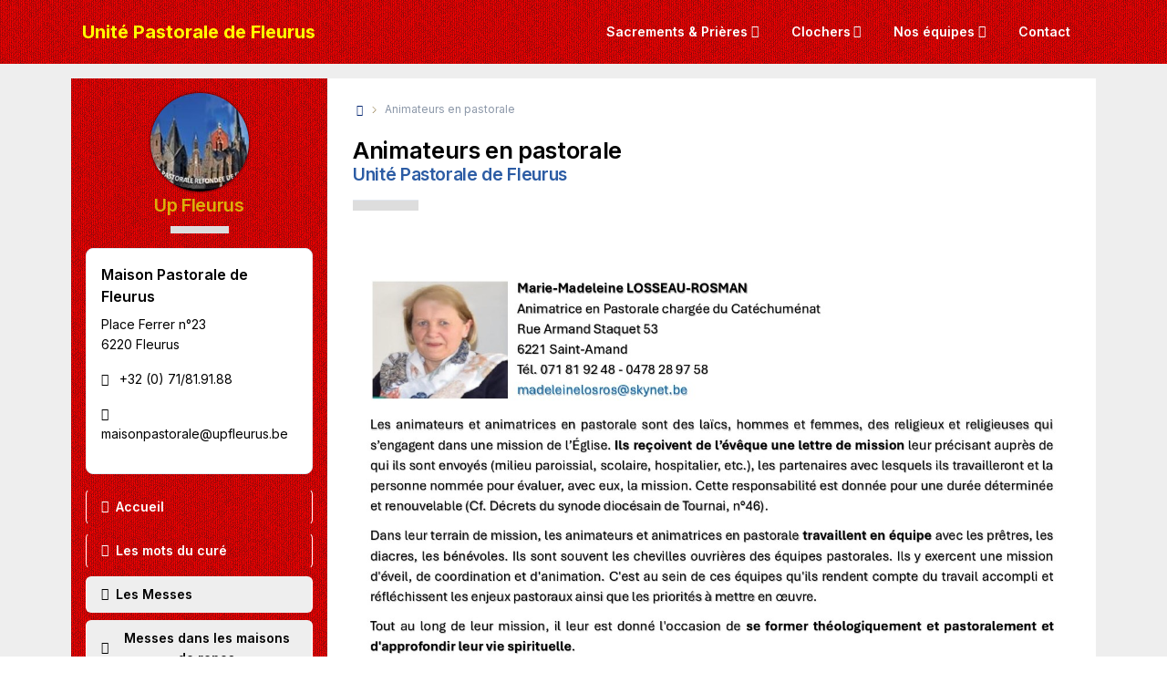

--- FILE ---
content_type: text/html; charset=UTF-8
request_url: http://upfleurus.be/animatreurs-en-pastorale
body_size: 3634
content:

  
  

<!DOCTYPE html>
<html lang="fr">

  <head>

    <base href="/">

    <meta content="IE-edge" http-equiv="X-UA-Compatible" />
    <meta charset="utf-8">
    <meta name="viewport" content="width=device-width, initial-scale=1, shrink-to-fit=no" />

    <title>Animateurs en pastorale - Unité Pastorale de Fleurus</title>

    <link rel='icon' type="img/png" href='data/favicon/favicon.png' />
    <!--[if (lte IE 10)]><link rel="shortcut icon" type="image/x-icon" href="data/favicon/favicon.png" /><![endif]-->
      

    

    
    <link href="tools/fas6/css/all.min.css?d=051110" rel="stylesheet">

  
  <link href="tools/knacss/grillade.css" rel="stylesheet">


<!-- darkmode js -->

<!-- Libs CSS -->
<link href="kit/geeks/fonts/feather/feather.css" rel="stylesheet" />
<link href="kit/geeks/libs/bootstrap-icons/font/bootstrap-icons.min.css" rel="stylesheet" />
<link href="kit/geeks/libs/simplebar/dist/simplebar.min.css" rel="stylesheet" />

<!-- Theme CSS -->
 
<link href="kit/geeks/libs/tiny-slider/dist/tiny-slider.css" rel="stylesheet" />
<link rel="stylesheet" href="kit/geeks/libs/glightbox/dist/css/glightbox.min.css" />
  <style>
    /*
    .sticky {
      position: fixed !important;
      top: 0;
      width: 100%;
      z-index: 10000;
    }
      */
  </style>

    
    
    <link href="css/upfleurus.css?d=20251110" rel="stylesheet">
    <link href="css/upfleurusKdo.css?d=20251110" rel="stylesheet">
    

  </head>

  <body id="page-top">
    
          
      
    
    
      
<div id="bodyVoile" class="voilePublic bodyAlpha"  style="background-color: #eeeeee">

  <div id="viewer" class="viewer viewerStd">
    
      
    <div id="viewHeader" class="viewerHeader">

      <div id="headerTop"  style="background-color: #fd0000">
  <div class="container py-3">
    <div class="row align-items-center">
      <div class="col">
        <div class="d-flex align-items-center gap-4">
          <div class="d-flex gap-2 align-items-center lh-0 d-none d-md-block">
            
            <span class="brandUp fs-3 fw-bold" style="color: yellow">Unité Pastorale de Fleurus</span>
          </div>
        
        </div>
      </div><!-- .col -->

      <div class="col-auto">
        <div class="d-flex align-items-center gap-4">
          
          
            <div id="navTech" class="d-flex gap-2 align-items-center lh-0 d-none d-md-block">

              <!-- Sacrements -->
              <div class="btn-group">
                <button type="button" class="btn btn-outline-primary dropdown-toggle" data-bs-toggle="dropdown" aria-haspopup="true" aria-expanded="false">Sacrements & Prières</button>
                <div class="dropdown-menu">
                  <a href="bapteme" class="dropdown-item">Baptême</a>
                  <a href="premieres-communions" class="dropdown-item">Premières communions</a>
                  <a href="confirmations" class="dropdown-item">Confirmations</a>
                  <a href="reconciliation" class="dropdown-item">Réconciliation (Confession)</a>
                  <a href="mariage" class="dropdown-item">Mariage</a>
                  <a href="vocation-religieuse" class="dropdown-item">Vocation religieuse</a>
                  <a href="sacrement-des-malades" class="dropdown-item">Sacrement des malades</a>
                  <div class="dropdown-divider"></div>
                  <a href="funerailles" class="dropdown-item">Funérailles</a>
                  <a href="adoration-eucharistique" class="dropdown-item">Adoration eucharistique</a>
                  <a href="chapelet" class="dropdown-item">Chapelet</a>
                </div>
              </div><!-- .btn-group -->
              
              <!-- Clochers -->
              <div class="btn-group">
                <button type="button" class="btn btn-outline-primary dropdown-toggle" data-bs-toggle="dropdown" aria-haspopup="true" aria-expanded="false">Clochers</button>
                <div class="dropdown-menu">
                  
                  <a href="clocher-saint-pierre-brye" class="dropdown-item">
                    <span class="badgeCommune me-2">Brye</span> Saint-Pierre
                  </a>
                  
                  <div class="dropdown-divider"></div>

                  <a href="clocher-saint-victor" class="dropdown-item">
                    <span class="badgeCommune me-2">Fleurus (Centre)</span> Saint-Victor
                  </a>
                  
                  <a href="clocher-saint-joseph-vieux-campinaire" class="dropdown-item">
                    <span class="badgeCommune me-2">Fleurus (Vieux-Campinaire)</span> Saint-Joseph
                  </a>

                  <div class="dropdown-divider"></div>

                  <a href="clocher-saint-barthelemy-heppignies" class="dropdown-item">
                    <span class="badgeCommune me-2">Heppignies</span> Saint-Barthélemy
                  </a>

                  <div class="dropdown-divider"></div>

                  <a href="clocher-saint-laurent" class="dropdown-item">
                    <span class="badgeCommune me-2">Lambusart</span> Saint-Laurent
                  </a>

                  <div class="dropdown-divider"></div>

                  <a href="clocher-saint-amand" class="dropdown-item">
                    <span class="badgeCommune me-2">Saint-Amand</span> Saint-Amand
                  </a>

                  <div class="dropdown-divider"></div>

                  <a href="clocher-sainte-gertrude" class="dropdown-item">
                    <span class="badgeCommune me-2">Wagnelée</span> Sainte-Gertrude
                  </a>

                  <div class="dropdown-divider"></div>

                  <a href="clocher-saint-pierre-wanfercee-baulet" class="dropdown-item">
                    <span class="badgeCommune me-2">Wanfercée-Baulet (Centre)</span> Saint-Pierre
                  </a>

                  <a href="clocher-saint-joseph-wanfercee-baulet" class="dropdown-item">
                    <span class="badgeCommune me-2">Wanfercée-Baulet (Spinois)</span> Saint-Joseph
                  </a>

                  <div class="dropdown-divider"></div>

                  <a href="clocher-saint-lambert" class="dropdown-item">
                    <span class="badgeCommune me-2">Wangrenies</span> Saint-Lambert
                  </a>

                </div>
              </div><!-- .btn-group -->
              
              <!-- Nos équipes -->
              <div class="btn-group">
                <button type="button" class="btn btn-outline-primary dropdown-toggle" data-bs-toggle="dropdown" aria-haspopup="true" aria-expanded="false">Nos équipes</button>
                <div class="dropdown-menu">
                  <a href="equipe-animation-pastorale" class="dropdown-item">
                    EAP (Equipes d'Animations Pastorale)
                  </a>
                  
                  <div class="dropdown-divider"></div>

                  <a href="nos-pretres" class="dropdown-item">Nos prêtres</a>

                  <div class="dropdown-divider"></div>

                  <a href="animatreurs-en-pastorale" class="dropdown-item">Animateurs en pastorale</a>
                  <a href="equipe-catechese" class="dropdown-item">L'équipe catéchèse</a>
                  <a href="equipe-liturgique" class="dropdown-item">L'équipe liturgique</a>
                  <a href="accueil-maison-pastorale" class="dropdown-item">Accueil Maison pastorale</a>
                  <a href="equipe-funerailles" class="dropdown-item">Equipe funérailles</a>
                  
                                  </div>
              </div><!-- .btn-group -->
              
              <a href="contact" class="btn btn-outline-primary">Contact</a>

              
            </div><!-- .register -->

            <div class="d-flex gap-2 align-items-center lh-0">
              
              
            </div><!-- .login -->

        
        </div>
        
      </div><!-- .col-auto -->

      

    </div><!-- .row -->
  </div><!-- .container -->
</div>




    </div><!-- .viewerHeader -->
    
      
    <div id="viewerCorpus" class="viewerCorpus p-0">
      
<div id="baseLayout" class="layout">

  <div class="container container1140">

    <div class="row">
      
      <div class="col-md-3 colSidebar" style="background-color: #fd0000">
        


<h3 class="labelUpf">
  <a class="navbar-brand" href="/">
    <img 
      src="data/logo/logo_upfleurus_01.jpg" 
      class="img-fluid"
      alt="Logo Unité Pastorale de Fleurus" 
      style="
        display: inline-block; 
        width: 108px; 
        border-radius: 50%;
        box-shadow: 0 0 3px #100110;
      "/>
  </a>
  <br>Up Fleurus
</h3>

<!-- rgba(255, 255, 255, .6) a00707 -->
<hr class="hrUpf">

<div class="box card mx-3" style="background-color: #fff; color: black">
  <div class="box_body card-body">
    <h4 class="card-title">Maison Pastorale de Fleurus</h4>
    <p class="adresse">
      Place Ferrer n°23
      <br>6220 Fleurus
    </p>
    <p class="tel">
      <i class="fa-solid fa-phone me-2"></i>
      +32 (0) 71/81.91.88
    </p>
    
    <p class="email">
      <i class="fa-solid fa-envelope me-2"></i>
      maisonpastorale@upfleurus.be
    </p>

  </div>
</div>

<div class="box">
  <div class="box_body">
    
    <a 
      href="/" 
      class="btn btnSidebar">
        <i class="fa-solid fa-home me-2"></i>
        Accueil
    </a>      

    <a 
      href="les-mots-du-cure" 
      class="btn btnSidebar">
        <i class="fa-solid fa-user-pen me-2"></i>
        Les mots du curé
    </a>      


    <a 
      href="celebrations" 
      class="btn btnSidebar" style="background-color: #eee; color: black">
        <i class="fa-solid fa-clock me-2"></i>
        Les Messes
    </a>      

    <a 
      href="celebrations-pour-nos-aines" 
      class="btn btnSidebar" style="background-color: #eee; color: black">
        <i class="fa-solid fa-calendar-alt me-2"></i>
        Messes dans les maisons de repos
    </a>   

    <a 
      href="mariages" 
      class="btn btnSidebar"  style="background-color: #eee; color: black">
        <i class="fa-solid fa-rings-wedding me-2"></i>
        Les Mariages
    </a>      

    <a 
      href="bapteme" 
      class="btn btnSidebar"  style="background-color: #eee; color: black">
        <i class="fa-solid fa-tank-water me-2"></i>
        Les Baptêmes
    </a>      

    <a 
      href="defunts" 
      class="btn btnSidebar"  style="background-color: #eee; color: black">
        <i class="fa-solid fa-cross me-2"></i>
        Les Funérailles
    </a>      



     

    <p class="alert text-white alertSidenavA them01">
      <span class="label">Pour les Funérailles</span>
      <br><i class="fa-solid fa-phone me-1"></i>  
      <span class="tel">+32 471 69 52 10</span>    
    </p>

    
    <a 
      href="bapteme" 
      class="btn btnSidebar them02">
        <i class="fa-solid fa-tank-water me-2"></i>
        Demander le baptême
    </a>      

    <a 
      href="mariage" 
      class="btn btnSidebar them03">
        <i class="fa-solid fa-rings-wedding me-2"></i>
        Demander le mariage
    </a>     

        

    <a 
      href="location-des-salles" 
      class="btn btnSidebar them04">
        <i class="fa-solid fa-garage me-2"></i>
        <span class="label">Location des salles</span>
    </a>

  </div>
</div>
      </div><!-- .colSidebar -->
      
      <div class="col-md-9 colPage pt-4" style="background-color: white">
        
        <div class="kdrePage">

          <div id="ariane" class="line_ariane">
  
  <div class="container">
      
  
    <nav class="ariane" aria-label="breadcrumb">      
      <ol class="breadcrumb">
        <li class="breadcrumb-item">
          <a href="/">
            <i class="fa-light fa-home"></i>
          </a>
        </li>

        <li class="breadcrumb-item active" aria-current="page">Animateurs en pastorale</li>
        
      </ol>
    </nav>


  </div><!-- .container -->

</div><!-- .line_ariane -->          
          <h1 class="h1Page themHr">
            Animateurs en pastorale            <br><span>Unité Pastorale de Fleurus</span>
          </h1>

          <hr class="hrTitlePage">

          


  <div class="pageEditor">
    <p><span style="font-size: 15.6px;"><b>&nbsp;&nbsp;<img alt="" src="https://upfleurus.be/data/post/2024-1130_AeP-Fleurus_Ok.jpg" style="width: 967px; height: 734px;" /></b></span></p>
  </div><!-- pageEditor -->








        </div><!-- .kdrePage -->

      </div><!-- .colPage -->
    
    </div><!-- .row -->

  </div><!-- .container -->

</div><!-- #baseLayout -->

  
  
  
    </div><!-- .viewerCorpus -->
  
  
      
    <div id="viewerFooter" class="viewerFooter">
      
      


<footer id="footerCopyr" class="footer_01">
  <div class="container">
      <p>www.upfleurus.be 
      <br>&copy; Unité Pastorale de Fleurus</p>
  
      <ul class="list-inline">
          
          <li class="list-inline-item">
              <a>Informations légales</a>
          </li>

          <li class="list-inline-item">
              <a>FAQ</a>
          </li>
      </ul>
  </div>
</footer>
    </div><!-- .viewerFooter -->


  </div><!-- #viewer -->

</div><!-- .bodyVoile -->




    
    

    <!-- Scroll top -->
    <div class="btn-scroll-top">
        <svg class="progress-square svg-content" width="100%" height="100%" viewBox="0 0 40 40">
            <path d="M8 1H32C35.866 1 39 4.13401 39 8V32C39 35.866 35.866 39 32 39H8C4.13401 39 1 35.866 1 32V8C1 4.13401 4.13401 1 8 1Z" />
        </svg>
    </div>


    
      
  


  <script src="tools/jquery/jquery.min.js"></script>
  
  
<!-- Scripts -->
<!-- Libs JS -->
<script src="kit/geeks/libs/@popperjs/core/dist/umd/popper.min.js"></script>
<script src="kit/geeks/libs/bootstrap/dist/js/bootstrap.min.js"></script>
<script src="kit/geeks/libs/simplebar/dist/simplebar.min.js"></script>

<!-- Theme JS -->
<script src="kit/geeks/js/theme.min.js"></script>

<script src="kit/geeks/libs/tiny-slider/dist/min/tiny-slider.js"></script>
<script src="kit/geeks/js/vendors/tnsSlider.js"></script>


<script src="kit/geeks/libs/glightbox/dist/js/glightbox.min.js"></script>
<script src="kit/geeks/js/vendors/glight.js"></script>

  
      <script>
    
        var fl = $('#flash');

        setTimeout(function() {
          fl.fadeOut(1000);
        }, 3000);
              
      </script>

  </body>

</html>

--- FILE ---
content_type: text/css
request_url: http://upfleurus.be/tools/knacss/grillade.css
body_size: 1248
content:
.grid{display:grid}.grid-cols-1{grid-template-columns:repeat(1,minmax(0,1fr))}.grid-cols-2{grid-template-columns:repeat(2,minmax(0,1fr))}.grid-cols-3{grid-template-columns:repeat(3,minmax(0,1fr))}.grid-cols-4{grid-template-columns:repeat(4,minmax(0,1fr))}.grid-cols-5{grid-template-columns:repeat(5,minmax(0,1fr))}.grid-cols-6{grid-template-columns:repeat(6,minmax(0,1fr))}.gap-0{gap:0}.gap-x-0{column-gap:0}.gap-y-0{row-gap:0}.gap-5{gap:.313rem}.gap-x-5{column-gap:.313rem}.gap-y-5{row-gap:.313rem}.gap-10{gap:.625rem}.gap-x-10{column-gap:.625rem}.gap-y-10{row-gap:.625rem}.gap-16{gap:1rem}.gap-x-16{column-gap:1rem}.gap-y-16{row-gap:1rem}.gap-20{gap:1.25rem}.gap-x-20{column-gap:1.25rem}.gap-y-20{row-gap:1.25rem}.gap-36{gap:2.25rem}.gap-x-36{column-gap:2.25rem}.gap-y-36{row-gap:2.25rem}.col-start-1{grid-column-start:1}.col-end-1{grid-column-end:1}.col-span-1{grid-column:span 1/span 1}.row-start-1{grid-row-start:1}.row-end-1{grid-row-end:1}.row-span-1{grid-row:span 1/span 1}.col-start-2{grid-column-start:2}.col-end-2{grid-column-end:2}.col-span-2{grid-column:span 2/span 2}.row-start-2{grid-row-start:2}.row-end-2{grid-row-end:2}.row-span-2{grid-row:span 2/span 2}.col-start-3{grid-column-start:3}.col-end-3{grid-column-end:3}.col-span-3{grid-column:span 3/span 3}.row-start-3{grid-row-start:3}.row-end-3{grid-row-end:3}.row-span-3{grid-row:span 3/span 3}.col-start-4{grid-column-start:4}.col-end-4{grid-column-end:4}.col-span-4{grid-column:span 4/span 4}.row-start-4{grid-row-start:4}.row-end-4{grid-row-end:4}.row-span-4{grid-row:span 4/span 4}.col-start-5{grid-column-start:5}.col-end-5{grid-column-end:5}.col-span-5{grid-column:span 5/span 5}.row-start-5{grid-row-start:5}.row-end-5{grid-row-end:5}.row-span-5{grid-row:span 5/span 5}.col-start-6{grid-column-start:6}.col-end-6{grid-column-end:6}.col-span-6{grid-column:span 6/span 6}.col-span-full{grid-column:1/-1}.row-start-6{grid-row-start:6}.row-end-6{grid-row-end:6}.row-span-6{grid-row:span 6/span 6}@media (min-width:576px){.sm\:grid{display:grid}.sm\:grid-cols-1{grid-template-columns:repeat(1,minmax(0,1fr))}.sm\:grid-cols-2{grid-template-columns:repeat(2,minmax(0,1fr))}.sm\:grid-cols-3{grid-template-columns:repeat(3,minmax(0,1fr))}.sm\:grid-cols-4{grid-template-columns:repeat(4,minmax(0,1fr))}.sm\:grid-cols-5{grid-template-columns:repeat(5,minmax(0,1fr))}.sm\:grid-cols-6{grid-template-columns:repeat(6,minmax(0,1fr))}.sm\:gap-0{gap:0}.sm\:gap-x-0{column-gap:0}.sm\:gap-y-0{row-gap:0}.sm\:gap-5{gap:.313rem}.sm\:gap-x-5{column-gap:.313rem}.sm\:gap-y-5{row-gap:.313rem}.sm\:gap-10{gap:.625rem}.sm\:gap-x-10{column-gap:.625rem}.sm\:gap-y-10{row-gap:.625rem}.sm\:gap-16{gap:1rem}.sm\:gap-x-16{column-gap:1rem}.sm\:gap-y-16{row-gap:1rem}.sm\:gap-20{gap:1.25rem}.sm\:gap-x-20{column-gap:1.25rem}.sm\:gap-y-20{row-gap:1.25rem}.sm\:gap-36{gap:2.25rem}.sm\:gap-x-36{column-gap:2.25rem}.sm\:gap-y-36{row-gap:2.25rem}.sm\:col-start-1{grid-column-start:1}.sm\:col-end-1{grid-column-end:1}.sm\:col-span-1{grid-column:span 1/span 1}.sm\:row-start-1{grid-row-start:1}.sm\:row-end-1{grid-row-end:1}.sm\:row-span-1{grid-row:span 1/span 1}.sm\:col-start-2{grid-column-start:2}.sm\:col-end-2{grid-column-end:2}.sm\:col-span-2{grid-column:span 2/span 2}.sm\:row-start-2{grid-row-start:2}.sm\:row-end-2{grid-row-end:2}.sm\:row-span-2{grid-row:span 2/span 2}.sm\:col-start-3{grid-column-start:3}.sm\:col-end-3{grid-column-end:3}.sm\:col-span-3{grid-column:span 3/span 3}.sm\:row-start-3{grid-row-start:3}.sm\:row-end-3{grid-row-end:3}.sm\:row-span-3{grid-row:span 3/span 3}.sm\:col-start-4{grid-column-start:4}.sm\:col-end-4{grid-column-end:4}.sm\:col-span-4{grid-column:span 4/span 4}.sm\:row-start-4{grid-row-start:4}.sm\:row-end-4{grid-row-end:4}.sm\:row-span-4{grid-row:span 4/span 4}.sm\:col-start-5{grid-column-start:5}.sm\:col-end-5{grid-column-end:5}.sm\:col-span-5{grid-column:span 5/span 5}.sm\:row-start-5{grid-row-start:5}.sm\:row-end-5{grid-row-end:5}.sm\:row-span-5{grid-row:span 5/span 5}.sm\:col-start-6{grid-column-start:6}.sm\:col-end-6{grid-column-end:6}.sm\:col-span-6{grid-column:span 6/span 6}.sm\:col-span-full{grid-column:1/-1}.sm\:row-start-6{grid-row-start:6}.sm\:row-end-6{grid-row-end:6}.sm\:row-span-6{grid-row:span 6/span 6}}@media (min-width:992px){.md\:grid{display:grid}.md\:grid-cols-1{grid-template-columns:repeat(1,minmax(0,1fr))}.md\:grid-cols-2{grid-template-columns:repeat(2,minmax(0,1fr))}.md\:grid-cols-3{grid-template-columns:repeat(3,minmax(0,1fr))}.md\:grid-cols-4{grid-template-columns:repeat(4,minmax(0,1fr))}.md\:grid-cols-5{grid-template-columns:repeat(5,minmax(0,1fr))}.md\:grid-cols-6{grid-template-columns:repeat(6,minmax(0,1fr))}.md\:gap-0{gap:0}.md\:gap-x-0{column-gap:0}.md\:gap-y-0{row-gap:0}.md\:gap-5{gap:.313rem}.md\:gap-x-5{column-gap:.313rem}.md\:gap-y-5{row-gap:.313rem}.md\:gap-10{gap:.625rem}.md\:gap-x-10{column-gap:.625rem}.md\:gap-y-10{row-gap:.625rem}.md\:gap-16{gap:1rem}.md\:gap-x-16{column-gap:1rem}.md\:gap-y-16{row-gap:1rem}.md\:gap-20{gap:1.25rem}.md\:gap-x-20{column-gap:1.25rem}.md\:gap-y-20{row-gap:1.25rem}.md\:gap-36{gap:2.25rem}.md\:gap-x-36{column-gap:2.25rem}.md\:gap-y-36{row-gap:2.25rem}.md\:col-start-1{grid-column-start:1}.md\:col-end-1{grid-column-end:1}.md\:col-span-1{grid-column:span 1/span 1}.md\:row-start-1{grid-row-start:1}.md\:row-end-1{grid-row-end:1}.md\:row-span-1{grid-row:span 1/span 1}.md\:col-start-2{grid-column-start:2}.md\:col-end-2{grid-column-end:2}.md\:col-span-2{grid-column:span 2/span 2}.md\:row-start-2{grid-row-start:2}.md\:row-end-2{grid-row-end:2}.md\:row-span-2{grid-row:span 2/span 2}.md\:col-start-3{grid-column-start:3}.md\:col-end-3{grid-column-end:3}.md\:col-span-3{grid-column:span 3/span 3}.md\:row-start-3{grid-row-start:3}.md\:row-end-3{grid-row-end:3}.md\:row-span-3{grid-row:span 3/span 3}.md\:col-start-4{grid-column-start:4}.md\:col-end-4{grid-column-end:4}.md\:col-span-4{grid-column:span 4/span 4}.md\:row-start-4{grid-row-start:4}.md\:row-end-4{grid-row-end:4}.md\:row-span-4{grid-row:span 4/span 4}.md\:col-start-5{grid-column-start:5}.md\:col-end-5{grid-column-end:5}.md\:col-span-5{grid-column:span 5/span 5}.md\:row-start-5{grid-row-start:5}.md\:row-end-5{grid-row-end:5}.md\:row-span-5{grid-row:span 5/span 5}.md\:col-start-6{grid-column-start:6}.md\:col-end-6{grid-column-end:6}.md\:col-span-6{grid-column:span 6/span 6}.md\:col-span-full{grid-column:1/-1}.md\:row-start-6{grid-row-start:6}.md\:row-end-6{grid-row-end:6}.md\:row-span-6{grid-row:span 6/span 6}}@media (min-width:1330px){.lg\:grid{display:grid}.lg\:grid-cols-1{grid-template-columns:repeat(1,minmax(0,1fr))}.lg\:grid-cols-2{grid-template-columns:repeat(2,minmax(0,1fr))}.lg\:grid-cols-3{grid-template-columns:repeat(3,minmax(0,1fr))}.lg\:grid-cols-4{grid-template-columns:repeat(4,minmax(0,1fr))}.lg\:grid-cols-5{grid-template-columns:repeat(5,minmax(0,1fr))}.lg\:grid-cols-6{grid-template-columns:repeat(6,minmax(0,1fr))}.lg\:gap-0{gap:0}.lg\:gap-x-0{column-gap:0}.lg\:gap-y-0{row-gap:0}.lg\:gap-5{gap:.313rem}.lg\:gap-x-5{column-gap:.313rem}.lg\:gap-y-5{row-gap:.313rem}.lg\:gap-10{gap:.625rem}.lg\:gap-x-10{column-gap:.625rem}.lg\:gap-y-10{row-gap:.625rem}.lg\:gap-16{gap:1rem}.lg\:gap-x-16{column-gap:1rem}.lg\:gap-y-16{row-gap:1rem}.lg\:gap-20{gap:1.25rem}.lg\:gap-x-20{column-gap:1.25rem}.lg\:gap-y-20{row-gap:1.25rem}.lg\:gap-36{gap:2.25rem}.lg\:gap-x-36{column-gap:2.25rem}.lg\:gap-y-36{row-gap:2.25rem}.lg\:col-start-1{grid-column-start:1}.lg\:col-end-1{grid-column-end:1}.lg\:col-span-1{grid-column:span 1/span 1}.lg\:row-start-1{grid-row-start:1}.lg\:row-end-1{grid-row-end:1}.lg\:row-span-1{grid-row:span 1/span 1}.lg\:col-start-2{grid-column-start:2}.lg\:col-end-2{grid-column-end:2}.lg\:col-span-2{grid-column:span 2/span 2}.lg\:row-start-2{grid-row-start:2}.lg\:row-end-2{grid-row-end:2}.lg\:row-span-2{grid-row:span 2/span 2}.lg\:col-start-3{grid-column-start:3}.lg\:col-end-3{grid-column-end:3}.lg\:col-span-3{grid-column:span 3/span 3}.lg\:row-start-3{grid-row-start:3}.lg\:row-end-3{grid-row-end:3}.lg\:row-span-3{grid-row:span 3/span 3}.lg\:col-start-4{grid-column-start:4}.lg\:col-end-4{grid-column-end:4}.lg\:col-span-4{grid-column:span 4/span 4}.lg\:row-start-4{grid-row-start:4}.lg\:row-end-4{grid-row-end:4}.lg\:row-span-4{grid-row:span 4/span 4}.lg\:col-start-5{grid-column-start:5}.lg\:col-end-5{grid-column-end:5}.lg\:col-span-5{grid-column:span 5/span 5}.lg\:row-start-5{grid-row-start:5}.lg\:row-end-5{grid-row-end:5}.lg\:row-span-5{grid-row:span 5/span 5}.lg\:col-start-6{grid-column-start:6}.lg\:col-end-6{grid-column-end:6}.lg\:col-span-6{grid-column:span 6/span 6}.lg\:col-span-full{grid-column:1/-1}.lg\:row-start-6{grid-row-start:6}.lg\:row-end-6{grid-row-end:6}.lg\:row-span-6{grid-row:span 6/span 6}}

--- FILE ---
content_type: text/css
request_url: http://upfleurus.be/css/upfleurus.css?d=20251110
body_size: 102940
content:
@charset "UTF-8";
@import url("https://fonts.googleapis.com/css2?family=Inter:wght@100;200;300;400;500;600;700;800;900&display=swap");
.icon-xxs {
  width: 1rem;
  height: 1rem;
  line-height: 1rem;
}

.icon-xs {
  width: 1.5rem;
  height: 1.5rem;
  line-height: 1.5rem;
}

.icon-sm {
  width: 2rem;
  height: 2rem;
  line-height: 2rem;
}

.icon-md {
  width: 2.5rem;
  height: 2.5rem;
  line-height: 2.5rem;
}

.icon-lg {
  width: 3rem;
  height: 3rem;
  line-height: 3rem;
}

.icon-xl {
  width: 3.5rem;
  height: 3.5rem;
  line-height: 3.5rem;
}

.icon-xxl {
  width: 4rem;
  height: 4rem;
  line-height: 4rem;
}

.icon-shape {
  display: inline-flex;
  align-items: center;
  justify-content: center;
  text-align: center;
  vertical-align: middle;
}

h1,
.h1,
h2,
h3,
.h2,
.h3 {
  letter-spacing: -0.022rem;
}

.display-1,
.display-2,
.display-3,
.display-4 {
  letter-spacing: -0.05rem;
}

.lead {
  letter-spacing: -0.03rem;
}

.text-inherit {
  color: var(--geeks-gray-800);
}
.text-inherit:hover {
  color: var(--geeks-primary) !important;
}
.text-inherit.active {
  color: var(--geeks-primary) !important;
}

a.text-body:hover {
  color: var(--geeks-primary) !important;
}

a:hover .text-primary-hover {
  color: var(--geeks-primary) !important;
}

.disableClick {
  pointer-events: none;
}

.text-inverse {
  filter: brightness(0) invert(1);
}

.text-inverse-dark {
  filter: brightness(2) invert(1);
}

.cursor-pointer {
  cursor: pointer;
}

.logo-stick {
  filter: brightness(0) invert(1);
}

.chevron-arrow {
  display: inline-flex;
  transition: 0.5s ease-in-out;
}

[aria-expanded=true] .chevron-arrow {
  transform: rotate(-180deg);
}

.collapse-toggle {
  display: inline-block;
  transition: 0.5s ease-in-out;
}

[aria-expanded=true] .collapse-toggle {
  transform: rotate(180deg);
}

.accordion-single .accordion-header-single {
  padding: 16px;
  margin-bottom: 0px;
  border-bottom: 1px solid var(--geeks-gray-300);
  background-color: var(--geeks-body-bg);
}

.accordion-body-single {
  padding: 24px;
}

.bg-cover {
  background: no-repeat center center/cover;
}

.bg-grayscale {
  filter: grayscale(100%);
}

.bg-colors-gradient {
  background: linear-gradient(280.04deg, #baa9fb 0%, #dbbeff 48.96%, #ffe0e0 100%);
}

@media (max-width: 1200px) {
  .bg-auto {
    background-size: auto !important;
  }
}

.dot-pattern {
  position: relative;
}
.dot-pattern:after {
  content: "";
  position: absolute;
  bottom: 0;
  left: 0;
  background: url(../../../assets/images/dots-pattern.svg) no-repeat;
  top: 0;
  right: 0;
}

.img-overlay {
  position: relative;
  transition: 0.5s ease;
}
.img-overlay .img-color {
  position: relative;
  background-color: var(--geeks-primary);
  transition: 0.5s ease;
  border-radius: 1rem;
}
.img-overlay .img-color img {
  border-radius: 0.75rem;
}
.img-overlay .img-color:hover img {
  mix-blend-mode: multiply;
  opacity: 0.4;
  transition: 0.2s ease;
}
.img-overlay .caption {
  left: 50%;
  position: absolute;
  text-align: center;
  top: 50%;
  transform: translate(-50%, -50%);
  -ms-transform: translate(-50%, -50%);
  transition: 0.5s ease;
  opacity: 0;
}
.img-overlay:hover .caption {
  opacity: 1;
}

.hero-graphics {
  background-image: url(../images/hero/hero-graphics.svg);
  background-size: cover;
  background-repeat: no-repeat;
  background-position: top center;
}

.bg-dark-stable {
  background-color: #0f172a;
}

.text-white-stable {
  color: white;
}

.bg-orange-gradient {
  background: rgb(249, 59, 16);
  background: linear-gradient(90deg, rgb(249, 59, 16) 0%, rgb(255, 102, 88) 35%, rgb(254, 93, 117) 100%);
}

.border-dashed {
  border: 2px dashed var(--geeks-gray-300) !important;
}

.list-timeline-activity {
  position: relative;
  z-index: 1;
}
.list-timeline-activity .list-group-item:not(:last-child)::before {
  content: "";
  position: absolute;
  top: 1rem;
  left: 1.25rem;
  height: 100%;
  border-left: 1px solid var(--geeks-border-color);
}

.process-line {
  position: relative;
  z-index: 1;
}
.list-group-item:not(:last-child) .process-line::before {
  content: "";
  position: absolute;
  top: 1rem;
  left: 0;
  right: 0;
  margin: 0 80px;
  width: 200px;
  border-bottom: 2px solid var(--geeks-primary);
}
@media (max-width: 420px) {
  .list-group-item:not(:last-child) .process-line::before {
    display: none;
  }
}
@media (max-width: 990px) {
  .list-group-item:not(:last-child) .process-line::before {
    width: 120px;
  }
}

.small-divider {
  height: 0.125rem;
  width: 2.25rem;
}

.step-line {
  position: relative;
}
.step-line::after {
  content: "";
  background-color: var(--geeks-gray-200);
  min-width: 13rem;
  height: 2px;
  position: absolute;
  top: 50%;
  z-index: -1;
}
@media (max-width: 1200px) {
  .step-line::after {
    min-width: 10rem;
  }
}
@media (max-width: 768px) {
  .step-line::after {
    min-width: 6.9rem;
  }
}

.active .step-line::after {
  background-color: var(--geeks-primary);
}

.timeline-activity {
  position: relative;
  z-index: 1;
}
.timeline-activity .list-group-item:not(:last-child)::before {
  content: "";
  position: absolute;
  top: 0;
  left: 0.3rem;
  bottom: 0;
  border-left: 1px solid var(--geeks-border-color);
}

.bg-light-gradient {
  background: rgba(221, 218, 255, 0.2);
  background: linear-gradient(180deg, rgba(221, 218, 255, 0.2) 0%, rgba(255, 255, 255, 0) 80%);
  background: -moz-linear-gradient(180deg, rgba(221, 218, 255, 0.2) 0%, rgba(255, 255, 255, 0) 80%);
}

.bg-light-gradient-bottom {
  background: rgba(221, 218, 255, 0.3);
  background: linear-gradient(360deg, rgba(221, 218, 255, 0.3) 0%, rgba(255, 255, 255, 0) 80%);
  background: -moz-linear-gradient(360deg, rgba(221, 218, 255, 0.3) 0%, rgba(255, 255, 255, 0) 80%);
}

.bg-light-gradient-top {
  background: rgba(221, 218, 255, 0.3);
  background: linear-gradient(180deg, rgba(221, 218, 255, 0.3) 0%, rgba(255, 255, 255, 0) 80%);
  background: -moz-linear-gradient(180deg, rgba(221, 218, 255, 0.3) 0%, rgba(255, 255, 255, 0) 80%);
}

.bg-gradient-mix-shade {
  background: linear-gradient(270.06deg, #4A52FF 0.05%, #C678FF 54.16%, #FE5D75 99.95%);
}

@media (min-width: 768px) {
  .mw-md-130 {
    max-width: 130% !important;
  }
}
/*!
 * Bootstrap  v5.3.3 (https://getbootstrap.com/)
 * Copyright 2011-2024 The Bootstrap Authors
 * Licensed under MIT (https://github.com/twbs/bootstrap/blob/main/LICENSE)
 */
:root,
[data-bs-theme=light] {
  --geeks-blue: #0d6efd;
  --geeks-indigo: #6610f2;
  --geeks-purple: #6f42c1;
  --geeks-pink: #d63384;
  --geeks-red: #dc3545;
  --geeks-orange: #fd7e14;
  --geeks-yellow: #ffc107;
  --geeks-green: #198754;
  --geeks-teal: #20c997;
  --geeks-cyan: #0dcaf0;
  --geeks-black: #000;
  --geeks-white: #fff;
  --geeks-gray: #475569;
  --geeks-gray-dark: #1e293b;
  --geeks-gray-black: #000;
  --geeks-gray-100: #f1f5f9;
  --geeks-gray-200: #e2e8f0;
  --geeks-gray-300: #cbd5e1;
  --geeks-gray-400: #94a3b8;
  --geeks-gray-500: #64748b;
  --geeks-gray-600: #475569;
  --geeks-gray-700: #334155;
  --geeks-gray-800: #1e293b;
  --geeks-gray-900: #0f172a;
  --geeks-gray-1000: #0b1324;
  --geeks-gray-white: #fff;
  --geeks-primary: #2c5ca4;
  --geeks-secondary: #978151;
  --geeks-success: #188c00;
  --geeks-info: #042571;
  --geeks-warning: #a87000;
  --geeks-danger: #a20010;
  --geeks-light: #f1f5f9;
  --geeks-dark: #0f172a;
  --geeks-white: #fff;
  --geeks-light-primary: #7095CB;
  --geeks-light-danger: #fad9d8;
  --geeks-light-info: #e1f6ff;
  --geeks-light-warning: #ffeeda;
  --geeks-light-secondary: #e2d1ab;
  --geeks-light-success: #d1f5ea;
  --geeks-light-dark: #d1cfd8;
  --geeks-dark-primary: #0A3471;
  --geeks-dark-warning: #754e00;
  --geeks-dark-info: #000d2b;
  --geeks-dark-danger: #71000b;
  --geeks-dark-success: #166100;
  --geeks-dark-secondary: #5e4818;
  --geeks-primary-rgb: 44, 92, 164;
  --geeks-secondary-rgb: 151, 129, 81;
  --geeks-success-rgb: 24, 140, 0;
  --geeks-info-rgb: 4, 37, 113;
  --geeks-warning-rgb: 168, 112, 0;
  --geeks-danger-rgb: 162, 0, 16;
  --geeks-light-rgb: 241, 245, 249;
  --geeks-dark-rgb: 15, 23, 42;
  --geeks-white-rgb: 255, 255, 255;
  --geeks-light-primary-rgb: 112, 149, 203;
  --geeks-light-danger-rgb: 250, 217, 216;
  --geeks-light-info-rgb: 225, 246, 255;
  --geeks-light-warning-rgb: 255, 238, 218;
  --geeks-light-secondary-rgb: 226, 209, 171;
  --geeks-light-success-rgb: 209, 245, 234;
  --geeks-light-dark-rgb: 209, 207, 216;
  --geeks-dark-primary-rgb: 10, 52, 113;
  --geeks-dark-warning-rgb: 117, 78, 0;
  --geeks-dark-info-rgb: 0, 13, 43;
  --geeks-dark-danger-rgb: 113, 0, 11;
  --geeks-dark-success-rgb: 22, 97, 0;
  --geeks-dark-secondary-rgb: 94, 72, 24;
  --geeks-primary-text-emphasis: #122542;
  --geeks-secondary-text-emphasis: #3c3420;
  --geeks-success-text-emphasis: #0a3800;
  --geeks-info-text-emphasis: #020f2d;
  --geeks-warning-text-emphasis: #432d00;
  --geeks-danger-text-emphasis: #410006;
  --geeks-light-text-emphasis: #334155;
  --geeks-dark-text-emphasis: #334155;
  --geeks-primary-bg-subtle: #d5deed;
  --geeks-secondary-bg-subtle: #eae6dc;
  --geeks-success-bg-subtle: #d1e8cc;
  --geeks-info-bg-subtle: #cdd3e3;
  --geeks-warning-bg-subtle: #eee2cc;
  --geeks-danger-bg-subtle: #eccccf;
  --geeks-light-bg-subtle: #f8fafc;
  --geeks-dark-bg-subtle: #94a3b8;
  --geeks-primary-border-subtle: #abbedb;
  --geeks-secondary-border-subtle: #d5cdb9;
  --geeks-success-border-subtle: #a3d199;
  --geeks-info-border-subtle: #9ba8c6;
  --geeks-warning-border-subtle: #dcc699;
  --geeks-danger-border-subtle: #da999f;
  --geeks-light-border-subtle: #e2e8f0;
  --geeks-dark-border-subtle: #64748b;
  --geeks-white-rgb: 255, 255, 255;
  --geeks-black-rgb: 0, 0, 0;
  --geeks-font-sans-serif: "Inter", "sans-serif";
  --geeks-font-monospace: SFMono-Regular, Menlo, Monaco, Consolas, "Liberation Mono", "Courier New", monospace;
  --geeks-gradient: linear-gradient(180deg, rgba(255, 255, 255, 0.15), rgba(255, 255, 255, 0));
  --geeks-body-font-family: "Inter", "sans-serif";
  --geeks-body-font-size: 0.875rem;
  --geeks-body-font-weight: 400;
  --geeks-body-line-height: 1.6;
  --geeks-body-color: #64748b;
  --geeks-body-color-rgb: 100, 116, 139;
  --geeks-body-bg: #f1f5f9;
  --geeks-body-bg-rgb: 241, 245, 249;
  --geeks-emphasis-color: #000;
  --geeks-emphasis-color-rgb: 0, 0, 0;
  --geeks-secondary-color: rgba(100, 116, 139, 0.75);
  --geeks-secondary-color-rgb: 100, 116, 139;
  --geeks-secondary-bg: #e2e8f0;
  --geeks-secondary-bg-rgb: 226, 232, 240;
  --geeks-tertiary-color: rgba(100, 116, 139, 0.5);
  --geeks-tertiary-color-rgb: 100, 116, 139;
  --geeks-tertiary-bg: #f1f5f9;
  --geeks-tertiary-bg-rgb: 241, 245, 249;
  --geeks-heading-color: var(--geeks-headings-color);
  --geeks-link-color: #042571;
  --geeks-link-color-rgb: 4, 37, 113;
  --geeks-link-decoration: none;
  --geeks-link-hover-color: #031e5a;
  --geeks-link-hover-color-rgb: 3, 30, 90;
  --geeks-code-color: #d63384;
  --geeks-highlight-color: #64748b;
  --geeks-highlight-bg: #fff3cd;
  --geeks-border-width: 1px;
  --geeks-border-style: solid;
  --geeks-border-color: var(--geeks-border-color);
  --geeks-border-color-translucent: #cbd5e1;
  --geeks-border-radius: 0.375rem;
  --geeks-border-radius-sm: 0.25rem;
  --geeks-border-radius-lg: 0.5rem;
  --geeks-border-radius-xl: 2rem;
  --geeks-border-radius-xxl: 2rem;
  --geeks-border-radius-2xl: var(--geeks-border-radius-xxl);
  --geeks-border-radius-pill: 50rem;
  --geeks-box-shadow: 0px 3px 6px rgba(17, 24, 39, 0.1);
  --geeks-box-shadow-sm: 0px 1px 3px rgba(17, 24, 39, 0.09);
  --geeks-box-shadow-lg: 0 6px 8px 0 rgba(17, 24, 39, 0.08), 0 0 0 1px rgba(17, 24, 39, 0.04);
  --geeks-box-shadow-inset: inset 0 1px 2px rgba(0, 0, 0, 0.075);
  --geeks-focus-ring-width: 0.25rem;
  --geeks-focus-ring-opacity: 0.25;
  --geeks-focus-ring-color: rgba(44, 92, 164, 0.25);
  --geeks-form-valid-color: #188c00;
  --geeks-form-valid-border-color: #188c00;
  --geeks-form-invalid-color: #a20010;
  --geeks-form-invalid-border-color: #a20010;
}

[data-bs-theme=dark] {
  color-scheme: dark;
  --geeks-body-color: #cbd5e1;
  --geeks-body-color-rgb: 203, 213, 225;
  --geeks-body-bg: #0f172a;
  --geeks-body-bg-rgb: 15, 23, 42;
  --geeks-emphasis-color: #fff;
  --geeks-emphasis-color-rgb: 255, 255, 255;
  --geeks-secondary-color: rgba(203, 213, 225, 0.75);
  --geeks-secondary-color-rgb: 203, 213, 225;
  --geeks-secondary-bg: #1e293b;
  --geeks-secondary-bg-rgb: 30, 41, 59;
  --geeks-tertiary-color: rgba(203, 213, 225, 0.5);
  --geeks-tertiary-color-rgb: 203, 213, 225;
  --geeks-tertiary-bg: #172033;
  --geeks-tertiary-bg-rgb: 23, 32, 51;
  --geeks-primary-text-emphasis: #809dc8;
  --geeks-secondary-text-emphasis: #c1b397;
  --geeks-success-text-emphasis: #74ba66;
  --geeks-info-text-emphasis: #687caa;
  --geeks-warning-text-emphasis: #cba966;
  --geeks-danger-text-emphasis: #c76670;
  --geeks-light-text-emphasis: #f1f5f9;
  --geeks-dark-text-emphasis: #cbd5e1;
  --geeks-primary-bg-subtle: #091221;
  --geeks-secondary-bg-subtle: #1e1a10;
  --geeks-success-bg-subtle: #051c00;
  --geeks-info-bg-subtle: #010717;
  --geeks-warning-bg-subtle: #221600;
  --geeks-danger-bg-subtle: #200003;
  --geeks-light-bg-subtle: #1e293b;
  --geeks-dark-bg-subtle: #0f151e;
  --geeks-primary-border-subtle: #1a3762;
  --geeks-secondary-border-subtle: #5b4d31;
  --geeks-success-border-subtle: #0e5400;
  --geeks-info-border-subtle: #021644;
  --geeks-warning-border-subtle: #654300;
  --geeks-danger-border-subtle: #61000a;
  --geeks-light-border-subtle: #334155;
  --geeks-dark-border-subtle: #1e293b;
  --geeks-heading-color: inherit;
  --geeks-link-color: #809dc8;
  --geeks-link-hover-color: #99b1d3;
  --geeks-link-color-rgb: 128, 157, 200;
  --geeks-link-hover-color-rgb: 153, 177, 211;
  --geeks-code-color: #e685b5;
  --geeks-highlight-color: #cbd5e1;
  --geeks-highlight-bg: #664d03;
  --geeks-border-color: #334155;
  --geeks-border-color-translucent: rgba(255, 255, 255, 0.15);
  --geeks-form-valid-color: #75b798;
  --geeks-form-valid-border-color: #75b798;
  --geeks-form-invalid-color: #ea868f;
  --geeks-form-invalid-border-color: #ea868f;
}

*,
*::before,
*::after {
  box-sizing: border-box;
}

@media (prefers-reduced-motion: no-preference) {
  :root {
    scroll-behavior: smooth;
  }
}

body {
  margin: 0;
  font-family: var(--geeks-body-font-family);
  font-size: var(--geeks-body-font-size);
  font-weight: var(--geeks-body-font-weight);
  line-height: var(--geeks-body-line-height);
  color: var(--geeks-body-color);
  text-align: var(--geeks-body-text-align);
  background-color: var(--geeks-body-bg);
  -webkit-text-size-adjust: 100%;
  -webkit-tap-highlight-color: rgba(0, 0, 0, 0);
}

hr {
  margin: 1rem 0;
  color: var(--geeks-border-color);
  border: 0;
  border-top: var(--geeks-border-width) solid;
  opacity: 1;
}

h6, .h6, h5, .h5, h4, .h4, h3, .h3, h2, .h2, h1, .h1 {
  margin-top: 0;
  margin-bottom: 0.5rem;
  font-family: "Inter", "sans-serif";
  font-weight: 600;
  line-height: 1.5;
  color: var(--geeks-heading-color);
}

h1, .h1 {
  font-size: calc(1.325rem + 0.9vw);
}
@media (min-width: 1200px) {
  h1, .h1 {
    font-size: 2rem;
  }
}

h2, .h2 {
  font-size: calc(1.275rem + 0.3vw);
}
@media (min-width: 1200px) {
  h2, .h2 {
    font-size: 1.5rem;
  }
}

h3, .h3 {
  font-size: 1.25rem;
}

h4, .h4 {
  font-size: 1rem;
}

h5, .h5 {
  font-size: 0.875rem;
}

h6, .h6 {
  font-size: 0.75rem;
}

p {
  margin-top: 0;
  margin-bottom: 1rem;
}

abbr[title] {
  -webkit-text-decoration: underline dotted;
          text-decoration: underline dotted;
  cursor: help;
  -webkit-text-decoration-skip-ink: none;
          text-decoration-skip-ink: none;
}

address {
  margin-bottom: 1rem;
  font-style: normal;
  line-height: inherit;
}

ol,
ul {
  padding-left: 2rem;
}

ol,
ul,
dl {
  margin-top: 0;
  margin-bottom: 1rem;
}

ol ol,
ul ul,
ol ul,
ul ol {
  margin-bottom: 0;
}

dt {
  font-weight: 700;
}

dd {
  margin-bottom: 0.5rem;
  margin-left: 0;
}

blockquote {
  margin: 0 0 1rem;
}

b,
strong {
  font-weight: 800;
}

small, .small {
  font-size: 0.875em;
}

mark, .mark {
  padding: 0.1875em;
  color: var(--geeks-highlight-color);
  background-color: var(--geeks-highlight-bg);
}

sub,
sup {
  position: relative;
  font-size: 0.75em;
  line-height: 0;
  vertical-align: baseline;
}

sub {
  bottom: -0.25em;
}

sup {
  top: -0.5em;
}

a {
  color: rgba(var(--geeks-link-color-rgb), var(--geeks-link-opacity, 1));
  text-decoration: none;
}
a:hover {
  --geeks-link-color-rgb: var(--geeks-link-hover-color-rgb);
}

a:not([href]):not([class]), a:not([href]):not([class]):hover {
  color: inherit;
  text-decoration: none;
}

pre,
code,
kbd,
samp {
  font-family: var(--geeks-font-monospace);
  font-size: 1em;
}

pre {
  display: block;
  margin-top: 0;
  margin-bottom: 1rem;
  overflow: auto;
  font-size: 0.875em;
}
pre code {
  font-size: inherit;
  color: inherit;
  word-break: normal;
}

code {
  font-size: 0.875em;
  color: var(--geeks-code-color);
  word-wrap: break-word;
}
a > code {
  color: inherit;
}

kbd {
  padding: 0.1875rem 0.375rem;
  font-size: 0.875em;
  color: var(--geeks-body-bg);
  background-color: var(--geeks-body-color);
  border-radius: 0.25rem;
}
kbd kbd {
  padding: 0;
  font-size: 1em;
}

figure {
  margin: 0 0 1rem;
}

img,
svg {
  vertical-align: middle;
}

table {
  caption-side: bottom;
  border-collapse: collapse;
}

caption {
  padding-top: 0.75rem;
  padding-bottom: 0.75rem;
  color: var(--geeks-secondary-color);
  text-align: left;
}

th {
  font-weight: 600;
  text-align: inherit;
  text-align: -webkit-match-parent;
}

thead,
tbody,
tfoot,
tr,
td,
th {
  border-color: inherit;
  border-style: solid;
  border-width: 0;
}

label {
  display: inline-block;
}

button {
  border-radius: 0;
}

button:focus:not(:focus-visible) {
  outline: 0;
}

input,
button,
select,
optgroup,
textarea {
  margin: 0;
  font-family: inherit;
  font-size: inherit;
  line-height: inherit;
}

button,
select {
  text-transform: none;
}

[role=button] {
  cursor: pointer;
}

select {
  word-wrap: normal;
}
select:disabled {
  opacity: 1;
}

[list]:not([type=date]):not([type=datetime-local]):not([type=month]):not([type=week]):not([type=time])::-webkit-calendar-picker-indicator {
  display: none !important;
}

button,
[type=button],
[type=reset],
[type=submit] {
  -webkit-appearance: button;
}
button:not(:disabled),
[type=button]:not(:disabled),
[type=reset]:not(:disabled),
[type=submit]:not(:disabled) {
  cursor: pointer;
}

::-moz-focus-inner {
  padding: 0;
  border-style: none;
}

textarea {
  resize: vertical;
}

fieldset {
  min-width: 0;
  padding: 0;
  margin: 0;
  border: 0;
}

legend {
  float: left;
  width: 100%;
  padding: 0;
  margin-bottom: 0.5rem;
  font-size: calc(1.275rem + 0.3vw);
  line-height: inherit;
}
@media (min-width: 1200px) {
  legend {
    font-size: 1.5rem;
  }
}
legend + * {
  clear: left;
}

::-webkit-datetime-edit-fields-wrapper,
::-webkit-datetime-edit-text,
::-webkit-datetime-edit-minute,
::-webkit-datetime-edit-hour-field,
::-webkit-datetime-edit-day-field,
::-webkit-datetime-edit-month-field,
::-webkit-datetime-edit-year-field {
  padding: 0;
}

::-webkit-inner-spin-button {
  height: auto;
}

[type=search] {
  -webkit-appearance: textfield;
  outline-offset: -2px;
}

/* rtl:raw:
[type="tel"],
[type="url"],
[type="email"],
[type="number"] {
  direction: ltr;
}
*/
::-webkit-search-decoration {
  -webkit-appearance: none;
}

::-webkit-color-swatch-wrapper {
  padding: 0;
}

::file-selector-button {
  font: inherit;
  -webkit-appearance: button;
}

output {
  display: inline-block;
}

iframe {
  border: 0;
}

summary {
  display: list-item;
  cursor: pointer;
}

progress {
  vertical-align: baseline;
}

[hidden] {
  display: none !important;
}

.lead {
  font-size: 1.25rem;
  font-weight: 500;
}

.display-1 {
  font-size: calc(1.575rem + 3.9vw);
  font-weight: 600;
  line-height: 1.2;
}
@media (min-width: 1200px) {
  .display-1 {
    font-size: 4.5rem;
  }
}

.display-2 {
  font-size: calc(1.475rem + 2.7vw);
  font-weight: 600;
  line-height: 1.2;
}
@media (min-width: 1200px) {
  .display-2 {
    font-size: 3.5rem;
  }
}

.display-3 {
  font-size: calc(1.425rem + 2.1vw);
  font-weight: 600;
  line-height: 1.2;
}
@media (min-width: 1200px) {
  .display-3 {
    font-size: 3rem;
  }
}

.display-4 {
  font-size: calc(1.375rem + 1.5vw);
  font-weight: 600;
  line-height: 1.2;
}
@media (min-width: 1200px) {
  .display-4 {
    font-size: 2.5rem;
  }
}

.display-5 {
  font-size: calc(1.325rem + 0.9vw);
  font-weight: 600;
  line-height: 1.2;
}
@media (min-width: 1200px) {
  .display-5 {
    font-size: 2rem;
  }
}

.display-6 {
  font-size: calc(1.275rem + 0.3vw);
  font-weight: 600;
  line-height: 1.2;
}
@media (min-width: 1200px) {
  .display-6 {
    font-size: 1.5rem;
  }
}

.list-unstyled {
  padding-left: 0;
  list-style: none;
}

.list-inline {
  padding-left: 0;
  list-style: none;
}

.list-inline-item {
  display: inline-block;
}
.list-inline-item:not(:last-child) {
  margin-right: 0.5rem;
}

.initialism {
  font-size: 0.875em;
  text-transform: uppercase;
}

.blockquote {
  margin-bottom: 1rem;
  font-size: 1.25rem;
}
.blockquote > :last-child {
  margin-bottom: 0;
}

.blockquote-footer {
  margin-top: -1rem;
  margin-bottom: 1rem;
  font-size: 0.875em;
  color: #475569;
}
.blockquote-footer::before {
  content: "— ";
}

.img-fluid {
  max-width: 100%;
  height: auto;
}

.img-thumbnail {
  padding: 0.25rem;
  background-color: var(--geeks-body-bg);
  border: var(--geeks-border-width) solid var(--geeks-border-color);
  border-radius: var(--geeks-border-radius);
  max-width: 100%;
  height: auto;
}

.figure {
  display: inline-block;
}

.figure-img {
  margin-bottom: 0.5rem;
  line-height: 1;
}

.figure-caption {
  font-size: 0.875em;
  color: var(--geeks-secondary-color);
}

.container,
.container-fluid,
.container-xxl,
.container-xl,
.container-lg,
.container-md,
.container-sm {
  --geeks-gutter-x: 2.5rem;
  --geeks-gutter-y: 0;
  width: 100%;
  padding-right: calc(var(--geeks-gutter-x) * 0.5);
  padding-left: calc(var(--geeks-gutter-x) * 0.5);
  margin-right: auto;
  margin-left: auto;
}

@media (min-width: 576px) {
  .container-sm, .container {
    max-width: 540px;
  }
}
@media (min-width: 768px) {
  .container-md, .container-sm, .container {
    max-width: 720px;
  }
}
@media (min-width: 992px) {
  .container-lg, .container-md, .container-sm, .container {
    max-width: 960px;
  }
}
@media (min-width: 1200px) {
  .container-xl, .container-lg, .container-md, .container-sm, .container {
    max-width: 1140px;
  }
}
@media (min-width: 1400px) {
  .container-xxl, .container-xl, .container-lg, .container-md, .container-sm, .container {
    max-width: 1320px;
  }
}
:root {
  --geeks-breakpoint-xs: 0;
  --geeks-breakpoint-sm: 576px;
  --geeks-breakpoint-md: 768px;
  --geeks-breakpoint-lg: 992px;
  --geeks-breakpoint-xl: 1200px;
  --geeks-breakpoint-xxl: 1400px;
}

.row {
  --geeks-gutter-x: 1.5rem;
  --geeks-gutter-y: 0;
  display: flex;
  flex-wrap: wrap;
  margin-top: calc(-1 * var(--geeks-gutter-y));
  margin-right: calc(-0.5 * var(--geeks-gutter-x));
  margin-left: calc(-0.5 * var(--geeks-gutter-x));
}
.row > * {
  flex-shrink: 0;
  width: 100%;
  max-width: 100%;
  padding-right: calc(var(--geeks-gutter-x) * 0.5);
  padding-left: calc(var(--geeks-gutter-x) * 0.5);
  margin-top: var(--geeks-gutter-y);
}

.col {
  flex: 1 0 0%;
}

.row-cols-auto > * {
  flex: 0 0 auto;
  width: auto;
}

.row-cols-1 > * {
  flex: 0 0 auto;
  width: 100%;
}

.row-cols-2 > * {
  flex: 0 0 auto;
  width: 50%;
}

.row-cols-3 > * {
  flex: 0 0 auto;
  width: 33.33333333%;
}

.row-cols-4 > * {
  flex: 0 0 auto;
  width: 25%;
}

.row-cols-5 > * {
  flex: 0 0 auto;
  width: 20%;
}

.row-cols-6 > * {
  flex: 0 0 auto;
  width: 16.66666667%;
}

.col-auto {
  flex: 0 0 auto;
  width: auto;
}

.col-1 {
  flex: 0 0 auto;
  width: 8.33333333%;
}

.col-2 {
  flex: 0 0 auto;
  width: 16.66666667%;
}

.col-3 {
  flex: 0 0 auto;
  width: 25%;
}

.col-4 {
  flex: 0 0 auto;
  width: 33.33333333%;
}

.col-5 {
  flex: 0 0 auto;
  width: 41.66666667%;
}

.col-6 {
  flex: 0 0 auto;
  width: 50%;
}

.col-7 {
  flex: 0 0 auto;
  width: 58.33333333%;
}

.col-8 {
  flex: 0 0 auto;
  width: 66.66666667%;
}

.col-9 {
  flex: 0 0 auto;
  width: 75%;
}

.col-10 {
  flex: 0 0 auto;
  width: 83.33333333%;
}

.col-11 {
  flex: 0 0 auto;
  width: 91.66666667%;
}

.col-12 {
  flex: 0 0 auto;
  width: 100%;
}

.offset-1 {
  margin-left: 8.33333333%;
}

.offset-2 {
  margin-left: 16.66666667%;
}

.offset-3 {
  margin-left: 25%;
}

.offset-4 {
  margin-left: 33.33333333%;
}

.offset-5 {
  margin-left: 41.66666667%;
}

.offset-6 {
  margin-left: 50%;
}

.offset-7 {
  margin-left: 58.33333333%;
}

.offset-8 {
  margin-left: 66.66666667%;
}

.offset-9 {
  margin-left: 75%;
}

.offset-10 {
  margin-left: 83.33333333%;
}

.offset-11 {
  margin-left: 91.66666667%;
}

.g-0,
.gx-0 {
  --geeks-gutter-x: 0;
}

.g-0,
.gy-0 {
  --geeks-gutter-y: 0;
}

.g-1,
.gx-1 {
  --geeks-gutter-x: 0.25rem;
}

.g-1,
.gy-1 {
  --geeks-gutter-y: 0.25rem;
}

.g-2,
.gx-2 {
  --geeks-gutter-x: 0.5rem;
}

.g-2,
.gy-2 {
  --geeks-gutter-y: 0.5rem;
}

.g-3,
.gx-3 {
  --geeks-gutter-x: 1rem;
}

.g-3,
.gy-3 {
  --geeks-gutter-y: 1rem;
}

.g-4,
.gx-4 {
  --geeks-gutter-x: 1.5rem;
}

.g-4,
.gy-4 {
  --geeks-gutter-y: 1.5rem;
}

.g-5,
.gx-5 {
  --geeks-gutter-x: 2rem;
}

.g-5,
.gy-5 {
  --geeks-gutter-y: 2rem;
}

.g-6,
.gx-6 {
  --geeks-gutter-x: 2.5rem;
}

.g-6,
.gy-6 {
  --geeks-gutter-y: 2.5rem;
}

.g-7,
.gx-7 {
  --geeks-gutter-x: 3rem;
}

.g-7,
.gy-7 {
  --geeks-gutter-y: 3rem;
}

.g-8,
.gx-8 {
  --geeks-gutter-x: 3.5rem;
}

.g-8,
.gy-8 {
  --geeks-gutter-y: 3.5rem;
}

.g-9,
.gx-9 {
  --geeks-gutter-x: 4rem;
}

.g-9,
.gy-9 {
  --geeks-gutter-y: 4rem;
}

.g-10,
.gx-10 {
  --geeks-gutter-x: 4.5rem;
}

.g-10,
.gy-10 {
  --geeks-gutter-y: 4.5rem;
}

.g-11,
.gx-11 {
  --geeks-gutter-x: 5rem;
}

.g-11,
.gy-11 {
  --geeks-gutter-y: 5rem;
}

.g-12,
.gx-12 {
  --geeks-gutter-x: 5.5rem;
}

.g-12,
.gy-12 {
  --geeks-gutter-y: 5.5rem;
}

.g-13,
.gx-13 {
  --geeks-gutter-x: 6rem;
}

.g-13,
.gy-13 {
  --geeks-gutter-y: 6rem;
}

.g-14,
.gx-14 {
  --geeks-gutter-x: 6.5rem;
}

.g-14,
.gy-14 {
  --geeks-gutter-y: 6.5rem;
}

.g-15,
.gx-15 {
  --geeks-gutter-x: 7rem;
}

.g-15,
.gy-15 {
  --geeks-gutter-y: 7rem;
}

.g-16,
.gx-16 {
  --geeks-gutter-x: 7.5rem;
}

.g-16,
.gy-16 {
  --geeks-gutter-y: 7.5rem;
}

.g-17,
.gx-17 {
  --geeks-gutter-x: 8rem;
}

.g-17,
.gy-17 {
  --geeks-gutter-y: 8rem;
}

.g-18,
.gx-18 {
  --geeks-gutter-x: 8.5rem;
}

.g-18,
.gy-18 {
  --geeks-gutter-y: 8.5rem;
}

.g-19,
.gx-19 {
  --geeks-gutter-x: 9rem;
}

.g-19,
.gy-19 {
  --geeks-gutter-y: 9rem;
}

.g-20,
.gx-20 {
  --geeks-gutter-x: 9.5rem;
}

.g-20,
.gy-20 {
  --geeks-gutter-y: 9.5rem;
}

.g-21,
.gx-21 {
  --geeks-gutter-x: 10rem;
}

.g-21,
.gy-21 {
  --geeks-gutter-y: 10rem;
}

.g-22,
.gx-22 {
  --geeks-gutter-x: 12rem;
}

.g-22,
.gy-22 {
  --geeks-gutter-y: 12rem;
}

.g-23,
.gx-23 {
  --geeks-gutter-x: 14rem;
}

.g-23,
.gy-23 {
  --geeks-gutter-y: 14rem;
}

@media (min-width: 576px) {
  .col-sm {
    flex: 1 0 0%;
  }
  .row-cols-sm-auto > * {
    flex: 0 0 auto;
    width: auto;
  }
  .row-cols-sm-1 > * {
    flex: 0 0 auto;
    width: 100%;
  }
  .row-cols-sm-2 > * {
    flex: 0 0 auto;
    width: 50%;
  }
  .row-cols-sm-3 > * {
    flex: 0 0 auto;
    width: 33.33333333%;
  }
  .row-cols-sm-4 > * {
    flex: 0 0 auto;
    width: 25%;
  }
  .row-cols-sm-5 > * {
    flex: 0 0 auto;
    width: 20%;
  }
  .row-cols-sm-6 > * {
    flex: 0 0 auto;
    width: 16.66666667%;
  }
  .col-sm-auto {
    flex: 0 0 auto;
    width: auto;
  }
  .col-sm-1 {
    flex: 0 0 auto;
    width: 8.33333333%;
  }
  .col-sm-2 {
    flex: 0 0 auto;
    width: 16.66666667%;
  }
  .col-sm-3 {
    flex: 0 0 auto;
    width: 25%;
  }
  .col-sm-4 {
    flex: 0 0 auto;
    width: 33.33333333%;
  }
  .col-sm-5 {
    flex: 0 0 auto;
    width: 41.66666667%;
  }
  .col-sm-6 {
    flex: 0 0 auto;
    width: 50%;
  }
  .col-sm-7 {
    flex: 0 0 auto;
    width: 58.33333333%;
  }
  .col-sm-8 {
    flex: 0 0 auto;
    width: 66.66666667%;
  }
  .col-sm-9 {
    flex: 0 0 auto;
    width: 75%;
  }
  .col-sm-10 {
    flex: 0 0 auto;
    width: 83.33333333%;
  }
  .col-sm-11 {
    flex: 0 0 auto;
    width: 91.66666667%;
  }
  .col-sm-12 {
    flex: 0 0 auto;
    width: 100%;
  }
  .offset-sm-0 {
    margin-left: 0;
  }
  .offset-sm-1 {
    margin-left: 8.33333333%;
  }
  .offset-sm-2 {
    margin-left: 16.66666667%;
  }
  .offset-sm-3 {
    margin-left: 25%;
  }
  .offset-sm-4 {
    margin-left: 33.33333333%;
  }
  .offset-sm-5 {
    margin-left: 41.66666667%;
  }
  .offset-sm-6 {
    margin-left: 50%;
  }
  .offset-sm-7 {
    margin-left: 58.33333333%;
  }
  .offset-sm-8 {
    margin-left: 66.66666667%;
  }
  .offset-sm-9 {
    margin-left: 75%;
  }
  .offset-sm-10 {
    margin-left: 83.33333333%;
  }
  .offset-sm-11 {
    margin-left: 91.66666667%;
  }
  .g-sm-0,
  .gx-sm-0 {
    --geeks-gutter-x: 0;
  }
  .g-sm-0,
  .gy-sm-0 {
    --geeks-gutter-y: 0;
  }
  .g-sm-1,
  .gx-sm-1 {
    --geeks-gutter-x: 0.25rem;
  }
  .g-sm-1,
  .gy-sm-1 {
    --geeks-gutter-y: 0.25rem;
  }
  .g-sm-2,
  .gx-sm-2 {
    --geeks-gutter-x: 0.5rem;
  }
  .g-sm-2,
  .gy-sm-2 {
    --geeks-gutter-y: 0.5rem;
  }
  .g-sm-3,
  .gx-sm-3 {
    --geeks-gutter-x: 1rem;
  }
  .g-sm-3,
  .gy-sm-3 {
    --geeks-gutter-y: 1rem;
  }
  .g-sm-4,
  .gx-sm-4 {
    --geeks-gutter-x: 1.5rem;
  }
  .g-sm-4,
  .gy-sm-4 {
    --geeks-gutter-y: 1.5rem;
  }
  .g-sm-5,
  .gx-sm-5 {
    --geeks-gutter-x: 2rem;
  }
  .g-sm-5,
  .gy-sm-5 {
    --geeks-gutter-y: 2rem;
  }
  .g-sm-6,
  .gx-sm-6 {
    --geeks-gutter-x: 2.5rem;
  }
  .g-sm-6,
  .gy-sm-6 {
    --geeks-gutter-y: 2.5rem;
  }
  .g-sm-7,
  .gx-sm-7 {
    --geeks-gutter-x: 3rem;
  }
  .g-sm-7,
  .gy-sm-7 {
    --geeks-gutter-y: 3rem;
  }
  .g-sm-8,
  .gx-sm-8 {
    --geeks-gutter-x: 3.5rem;
  }
  .g-sm-8,
  .gy-sm-8 {
    --geeks-gutter-y: 3.5rem;
  }
  .g-sm-9,
  .gx-sm-9 {
    --geeks-gutter-x: 4rem;
  }
  .g-sm-9,
  .gy-sm-9 {
    --geeks-gutter-y: 4rem;
  }
  .g-sm-10,
  .gx-sm-10 {
    --geeks-gutter-x: 4.5rem;
  }
  .g-sm-10,
  .gy-sm-10 {
    --geeks-gutter-y: 4.5rem;
  }
  .g-sm-11,
  .gx-sm-11 {
    --geeks-gutter-x: 5rem;
  }
  .g-sm-11,
  .gy-sm-11 {
    --geeks-gutter-y: 5rem;
  }
  .g-sm-12,
  .gx-sm-12 {
    --geeks-gutter-x: 5.5rem;
  }
  .g-sm-12,
  .gy-sm-12 {
    --geeks-gutter-y: 5.5rem;
  }
  .g-sm-13,
  .gx-sm-13 {
    --geeks-gutter-x: 6rem;
  }
  .g-sm-13,
  .gy-sm-13 {
    --geeks-gutter-y: 6rem;
  }
  .g-sm-14,
  .gx-sm-14 {
    --geeks-gutter-x: 6.5rem;
  }
  .g-sm-14,
  .gy-sm-14 {
    --geeks-gutter-y: 6.5rem;
  }
  .g-sm-15,
  .gx-sm-15 {
    --geeks-gutter-x: 7rem;
  }
  .g-sm-15,
  .gy-sm-15 {
    --geeks-gutter-y: 7rem;
  }
  .g-sm-16,
  .gx-sm-16 {
    --geeks-gutter-x: 7.5rem;
  }
  .g-sm-16,
  .gy-sm-16 {
    --geeks-gutter-y: 7.5rem;
  }
  .g-sm-17,
  .gx-sm-17 {
    --geeks-gutter-x: 8rem;
  }
  .g-sm-17,
  .gy-sm-17 {
    --geeks-gutter-y: 8rem;
  }
  .g-sm-18,
  .gx-sm-18 {
    --geeks-gutter-x: 8.5rem;
  }
  .g-sm-18,
  .gy-sm-18 {
    --geeks-gutter-y: 8.5rem;
  }
  .g-sm-19,
  .gx-sm-19 {
    --geeks-gutter-x: 9rem;
  }
  .g-sm-19,
  .gy-sm-19 {
    --geeks-gutter-y: 9rem;
  }
  .g-sm-20,
  .gx-sm-20 {
    --geeks-gutter-x: 9.5rem;
  }
  .g-sm-20,
  .gy-sm-20 {
    --geeks-gutter-y: 9.5rem;
  }
  .g-sm-21,
  .gx-sm-21 {
    --geeks-gutter-x: 10rem;
  }
  .g-sm-21,
  .gy-sm-21 {
    --geeks-gutter-y: 10rem;
  }
  .g-sm-22,
  .gx-sm-22 {
    --geeks-gutter-x: 12rem;
  }
  .g-sm-22,
  .gy-sm-22 {
    --geeks-gutter-y: 12rem;
  }
  .g-sm-23,
  .gx-sm-23 {
    --geeks-gutter-x: 14rem;
  }
  .g-sm-23,
  .gy-sm-23 {
    --geeks-gutter-y: 14rem;
  }
}
@media (min-width: 768px) {
  .col-md {
    flex: 1 0 0%;
  }
  .row-cols-md-auto > * {
    flex: 0 0 auto;
    width: auto;
  }
  .row-cols-md-1 > * {
    flex: 0 0 auto;
    width: 100%;
  }
  .row-cols-md-2 > * {
    flex: 0 0 auto;
    width: 50%;
  }
  .row-cols-md-3 > * {
    flex: 0 0 auto;
    width: 33.33333333%;
  }
  .row-cols-md-4 > * {
    flex: 0 0 auto;
    width: 25%;
  }
  .row-cols-md-5 > * {
    flex: 0 0 auto;
    width: 20%;
  }
  .row-cols-md-6 > * {
    flex: 0 0 auto;
    width: 16.66666667%;
  }
  .col-md-auto {
    flex: 0 0 auto;
    width: auto;
  }
  .col-md-1 {
    flex: 0 0 auto;
    width: 8.33333333%;
  }
  .col-md-2 {
    flex: 0 0 auto;
    width: 16.66666667%;
  }
  .col-md-3 {
    flex: 0 0 auto;
    width: 25%;
  }
  .col-md-4 {
    flex: 0 0 auto;
    width: 33.33333333%;
  }
  .col-md-5 {
    flex: 0 0 auto;
    width: 41.66666667%;
  }
  .col-md-6 {
    flex: 0 0 auto;
    width: 50%;
  }
  .col-md-7 {
    flex: 0 0 auto;
    width: 58.33333333%;
  }
  .col-md-8 {
    flex: 0 0 auto;
    width: 66.66666667%;
  }
  .col-md-9 {
    flex: 0 0 auto;
    width: 75%;
  }
  .col-md-10 {
    flex: 0 0 auto;
    width: 83.33333333%;
  }
  .col-md-11 {
    flex: 0 0 auto;
    width: 91.66666667%;
  }
  .col-md-12 {
    flex: 0 0 auto;
    width: 100%;
  }
  .offset-md-0 {
    margin-left: 0;
  }
  .offset-md-1 {
    margin-left: 8.33333333%;
  }
  .offset-md-2 {
    margin-left: 16.66666667%;
  }
  .offset-md-3 {
    margin-left: 25%;
  }
  .offset-md-4 {
    margin-left: 33.33333333%;
  }
  .offset-md-5 {
    margin-left: 41.66666667%;
  }
  .offset-md-6 {
    margin-left: 50%;
  }
  .offset-md-7 {
    margin-left: 58.33333333%;
  }
  .offset-md-8 {
    margin-left: 66.66666667%;
  }
  .offset-md-9 {
    margin-left: 75%;
  }
  .offset-md-10 {
    margin-left: 83.33333333%;
  }
  .offset-md-11 {
    margin-left: 91.66666667%;
  }
  .g-md-0,
  .gx-md-0 {
    --geeks-gutter-x: 0;
  }
  .g-md-0,
  .gy-md-0 {
    --geeks-gutter-y: 0;
  }
  .g-md-1,
  .gx-md-1 {
    --geeks-gutter-x: 0.25rem;
  }
  .g-md-1,
  .gy-md-1 {
    --geeks-gutter-y: 0.25rem;
  }
  .g-md-2,
  .gx-md-2 {
    --geeks-gutter-x: 0.5rem;
  }
  .g-md-2,
  .gy-md-2 {
    --geeks-gutter-y: 0.5rem;
  }
  .g-md-3,
  .gx-md-3 {
    --geeks-gutter-x: 1rem;
  }
  .g-md-3,
  .gy-md-3 {
    --geeks-gutter-y: 1rem;
  }
  .g-md-4,
  .gx-md-4 {
    --geeks-gutter-x: 1.5rem;
  }
  .g-md-4,
  .gy-md-4 {
    --geeks-gutter-y: 1.5rem;
  }
  .g-md-5,
  .gx-md-5 {
    --geeks-gutter-x: 2rem;
  }
  .g-md-5,
  .gy-md-5 {
    --geeks-gutter-y: 2rem;
  }
  .g-md-6,
  .gx-md-6 {
    --geeks-gutter-x: 2.5rem;
  }
  .g-md-6,
  .gy-md-6 {
    --geeks-gutter-y: 2.5rem;
  }
  .g-md-7,
  .gx-md-7 {
    --geeks-gutter-x: 3rem;
  }
  .g-md-7,
  .gy-md-7 {
    --geeks-gutter-y: 3rem;
  }
  .g-md-8,
  .gx-md-8 {
    --geeks-gutter-x: 3.5rem;
  }
  .g-md-8,
  .gy-md-8 {
    --geeks-gutter-y: 3.5rem;
  }
  .g-md-9,
  .gx-md-9 {
    --geeks-gutter-x: 4rem;
  }
  .g-md-9,
  .gy-md-9 {
    --geeks-gutter-y: 4rem;
  }
  .g-md-10,
  .gx-md-10 {
    --geeks-gutter-x: 4.5rem;
  }
  .g-md-10,
  .gy-md-10 {
    --geeks-gutter-y: 4.5rem;
  }
  .g-md-11,
  .gx-md-11 {
    --geeks-gutter-x: 5rem;
  }
  .g-md-11,
  .gy-md-11 {
    --geeks-gutter-y: 5rem;
  }
  .g-md-12,
  .gx-md-12 {
    --geeks-gutter-x: 5.5rem;
  }
  .g-md-12,
  .gy-md-12 {
    --geeks-gutter-y: 5.5rem;
  }
  .g-md-13,
  .gx-md-13 {
    --geeks-gutter-x: 6rem;
  }
  .g-md-13,
  .gy-md-13 {
    --geeks-gutter-y: 6rem;
  }
  .g-md-14,
  .gx-md-14 {
    --geeks-gutter-x: 6.5rem;
  }
  .g-md-14,
  .gy-md-14 {
    --geeks-gutter-y: 6.5rem;
  }
  .g-md-15,
  .gx-md-15 {
    --geeks-gutter-x: 7rem;
  }
  .g-md-15,
  .gy-md-15 {
    --geeks-gutter-y: 7rem;
  }
  .g-md-16,
  .gx-md-16 {
    --geeks-gutter-x: 7.5rem;
  }
  .g-md-16,
  .gy-md-16 {
    --geeks-gutter-y: 7.5rem;
  }
  .g-md-17,
  .gx-md-17 {
    --geeks-gutter-x: 8rem;
  }
  .g-md-17,
  .gy-md-17 {
    --geeks-gutter-y: 8rem;
  }
  .g-md-18,
  .gx-md-18 {
    --geeks-gutter-x: 8.5rem;
  }
  .g-md-18,
  .gy-md-18 {
    --geeks-gutter-y: 8.5rem;
  }
  .g-md-19,
  .gx-md-19 {
    --geeks-gutter-x: 9rem;
  }
  .g-md-19,
  .gy-md-19 {
    --geeks-gutter-y: 9rem;
  }
  .g-md-20,
  .gx-md-20 {
    --geeks-gutter-x: 9.5rem;
  }
  .g-md-20,
  .gy-md-20 {
    --geeks-gutter-y: 9.5rem;
  }
  .g-md-21,
  .gx-md-21 {
    --geeks-gutter-x: 10rem;
  }
  .g-md-21,
  .gy-md-21 {
    --geeks-gutter-y: 10rem;
  }
  .g-md-22,
  .gx-md-22 {
    --geeks-gutter-x: 12rem;
  }
  .g-md-22,
  .gy-md-22 {
    --geeks-gutter-y: 12rem;
  }
  .g-md-23,
  .gx-md-23 {
    --geeks-gutter-x: 14rem;
  }
  .g-md-23,
  .gy-md-23 {
    --geeks-gutter-y: 14rem;
  }
}
@media (min-width: 992px) {
  .col-lg {
    flex: 1 0 0%;
  }
  .row-cols-lg-auto > * {
    flex: 0 0 auto;
    width: auto;
  }
  .row-cols-lg-1 > * {
    flex: 0 0 auto;
    width: 100%;
  }
  .row-cols-lg-2 > * {
    flex: 0 0 auto;
    width: 50%;
  }
  .row-cols-lg-3 > * {
    flex: 0 0 auto;
    width: 33.33333333%;
  }
  .row-cols-lg-4 > * {
    flex: 0 0 auto;
    width: 25%;
  }
  .row-cols-lg-5 > * {
    flex: 0 0 auto;
    width: 20%;
  }
  .row-cols-lg-6 > * {
    flex: 0 0 auto;
    width: 16.66666667%;
  }
  .col-lg-auto {
    flex: 0 0 auto;
    width: auto;
  }
  .col-lg-1 {
    flex: 0 0 auto;
    width: 8.33333333%;
  }
  .col-lg-2 {
    flex: 0 0 auto;
    width: 16.66666667%;
  }
  .col-lg-3 {
    flex: 0 0 auto;
    width: 25%;
  }
  .col-lg-4 {
    flex: 0 0 auto;
    width: 33.33333333%;
  }
  .col-lg-5 {
    flex: 0 0 auto;
    width: 41.66666667%;
  }
  .col-lg-6 {
    flex: 0 0 auto;
    width: 50%;
  }
  .col-lg-7 {
    flex: 0 0 auto;
    width: 58.33333333%;
  }
  .col-lg-8 {
    flex: 0 0 auto;
    width: 66.66666667%;
  }
  .col-lg-9 {
    flex: 0 0 auto;
    width: 75%;
  }
  .col-lg-10 {
    flex: 0 0 auto;
    width: 83.33333333%;
  }
  .col-lg-11 {
    flex: 0 0 auto;
    width: 91.66666667%;
  }
  .col-lg-12 {
    flex: 0 0 auto;
    width: 100%;
  }
  .offset-lg-0 {
    margin-left: 0;
  }
  .offset-lg-1 {
    margin-left: 8.33333333%;
  }
  .offset-lg-2 {
    margin-left: 16.66666667%;
  }
  .offset-lg-3 {
    margin-left: 25%;
  }
  .offset-lg-4 {
    margin-left: 33.33333333%;
  }
  .offset-lg-5 {
    margin-left: 41.66666667%;
  }
  .offset-lg-6 {
    margin-left: 50%;
  }
  .offset-lg-7 {
    margin-left: 58.33333333%;
  }
  .offset-lg-8 {
    margin-left: 66.66666667%;
  }
  .offset-lg-9 {
    margin-left: 75%;
  }
  .offset-lg-10 {
    margin-left: 83.33333333%;
  }
  .offset-lg-11 {
    margin-left: 91.66666667%;
  }
  .g-lg-0,
  .gx-lg-0 {
    --geeks-gutter-x: 0;
  }
  .g-lg-0,
  .gy-lg-0 {
    --geeks-gutter-y: 0;
  }
  .g-lg-1,
  .gx-lg-1 {
    --geeks-gutter-x: 0.25rem;
  }
  .g-lg-1,
  .gy-lg-1 {
    --geeks-gutter-y: 0.25rem;
  }
  .g-lg-2,
  .gx-lg-2 {
    --geeks-gutter-x: 0.5rem;
  }
  .g-lg-2,
  .gy-lg-2 {
    --geeks-gutter-y: 0.5rem;
  }
  .g-lg-3,
  .gx-lg-3 {
    --geeks-gutter-x: 1rem;
  }
  .g-lg-3,
  .gy-lg-3 {
    --geeks-gutter-y: 1rem;
  }
  .g-lg-4,
  .gx-lg-4 {
    --geeks-gutter-x: 1.5rem;
  }
  .g-lg-4,
  .gy-lg-4 {
    --geeks-gutter-y: 1.5rem;
  }
  .g-lg-5,
  .gx-lg-5 {
    --geeks-gutter-x: 2rem;
  }
  .g-lg-5,
  .gy-lg-5 {
    --geeks-gutter-y: 2rem;
  }
  .g-lg-6,
  .gx-lg-6 {
    --geeks-gutter-x: 2.5rem;
  }
  .g-lg-6,
  .gy-lg-6 {
    --geeks-gutter-y: 2.5rem;
  }
  .g-lg-7,
  .gx-lg-7 {
    --geeks-gutter-x: 3rem;
  }
  .g-lg-7,
  .gy-lg-7 {
    --geeks-gutter-y: 3rem;
  }
  .g-lg-8,
  .gx-lg-8 {
    --geeks-gutter-x: 3.5rem;
  }
  .g-lg-8,
  .gy-lg-8 {
    --geeks-gutter-y: 3.5rem;
  }
  .g-lg-9,
  .gx-lg-9 {
    --geeks-gutter-x: 4rem;
  }
  .g-lg-9,
  .gy-lg-9 {
    --geeks-gutter-y: 4rem;
  }
  .g-lg-10,
  .gx-lg-10 {
    --geeks-gutter-x: 4.5rem;
  }
  .g-lg-10,
  .gy-lg-10 {
    --geeks-gutter-y: 4.5rem;
  }
  .g-lg-11,
  .gx-lg-11 {
    --geeks-gutter-x: 5rem;
  }
  .g-lg-11,
  .gy-lg-11 {
    --geeks-gutter-y: 5rem;
  }
  .g-lg-12,
  .gx-lg-12 {
    --geeks-gutter-x: 5.5rem;
  }
  .g-lg-12,
  .gy-lg-12 {
    --geeks-gutter-y: 5.5rem;
  }
  .g-lg-13,
  .gx-lg-13 {
    --geeks-gutter-x: 6rem;
  }
  .g-lg-13,
  .gy-lg-13 {
    --geeks-gutter-y: 6rem;
  }
  .g-lg-14,
  .gx-lg-14 {
    --geeks-gutter-x: 6.5rem;
  }
  .g-lg-14,
  .gy-lg-14 {
    --geeks-gutter-y: 6.5rem;
  }
  .g-lg-15,
  .gx-lg-15 {
    --geeks-gutter-x: 7rem;
  }
  .g-lg-15,
  .gy-lg-15 {
    --geeks-gutter-y: 7rem;
  }
  .g-lg-16,
  .gx-lg-16 {
    --geeks-gutter-x: 7.5rem;
  }
  .g-lg-16,
  .gy-lg-16 {
    --geeks-gutter-y: 7.5rem;
  }
  .g-lg-17,
  .gx-lg-17 {
    --geeks-gutter-x: 8rem;
  }
  .g-lg-17,
  .gy-lg-17 {
    --geeks-gutter-y: 8rem;
  }
  .g-lg-18,
  .gx-lg-18 {
    --geeks-gutter-x: 8.5rem;
  }
  .g-lg-18,
  .gy-lg-18 {
    --geeks-gutter-y: 8.5rem;
  }
  .g-lg-19,
  .gx-lg-19 {
    --geeks-gutter-x: 9rem;
  }
  .g-lg-19,
  .gy-lg-19 {
    --geeks-gutter-y: 9rem;
  }
  .g-lg-20,
  .gx-lg-20 {
    --geeks-gutter-x: 9.5rem;
  }
  .g-lg-20,
  .gy-lg-20 {
    --geeks-gutter-y: 9.5rem;
  }
  .g-lg-21,
  .gx-lg-21 {
    --geeks-gutter-x: 10rem;
  }
  .g-lg-21,
  .gy-lg-21 {
    --geeks-gutter-y: 10rem;
  }
  .g-lg-22,
  .gx-lg-22 {
    --geeks-gutter-x: 12rem;
  }
  .g-lg-22,
  .gy-lg-22 {
    --geeks-gutter-y: 12rem;
  }
  .g-lg-23,
  .gx-lg-23 {
    --geeks-gutter-x: 14rem;
  }
  .g-lg-23,
  .gy-lg-23 {
    --geeks-gutter-y: 14rem;
  }
}
@media (min-width: 1200px) {
  .col-xl {
    flex: 1 0 0%;
  }
  .row-cols-xl-auto > * {
    flex: 0 0 auto;
    width: auto;
  }
  .row-cols-xl-1 > * {
    flex: 0 0 auto;
    width: 100%;
  }
  .row-cols-xl-2 > * {
    flex: 0 0 auto;
    width: 50%;
  }
  .row-cols-xl-3 > * {
    flex: 0 0 auto;
    width: 33.33333333%;
  }
  .row-cols-xl-4 > * {
    flex: 0 0 auto;
    width: 25%;
  }
  .row-cols-xl-5 > * {
    flex: 0 0 auto;
    width: 20%;
  }
  .row-cols-xl-6 > * {
    flex: 0 0 auto;
    width: 16.66666667%;
  }
  .col-xl-auto {
    flex: 0 0 auto;
    width: auto;
  }
  .col-xl-1 {
    flex: 0 0 auto;
    width: 8.33333333%;
  }
  .col-xl-2 {
    flex: 0 0 auto;
    width: 16.66666667%;
  }
  .col-xl-3 {
    flex: 0 0 auto;
    width: 25%;
  }
  .col-xl-4 {
    flex: 0 0 auto;
    width: 33.33333333%;
  }
  .col-xl-5 {
    flex: 0 0 auto;
    width: 41.66666667%;
  }
  .col-xl-6 {
    flex: 0 0 auto;
    width: 50%;
  }
  .col-xl-7 {
    flex: 0 0 auto;
    width: 58.33333333%;
  }
  .col-xl-8 {
    flex: 0 0 auto;
    width: 66.66666667%;
  }
  .col-xl-9 {
    flex: 0 0 auto;
    width: 75%;
  }
  .col-xl-10 {
    flex: 0 0 auto;
    width: 83.33333333%;
  }
  .col-xl-11 {
    flex: 0 0 auto;
    width: 91.66666667%;
  }
  .col-xl-12 {
    flex: 0 0 auto;
    width: 100%;
  }
  .offset-xl-0 {
    margin-left: 0;
  }
  .offset-xl-1 {
    margin-left: 8.33333333%;
  }
  .offset-xl-2 {
    margin-left: 16.66666667%;
  }
  .offset-xl-3 {
    margin-left: 25%;
  }
  .offset-xl-4 {
    margin-left: 33.33333333%;
  }
  .offset-xl-5 {
    margin-left: 41.66666667%;
  }
  .offset-xl-6 {
    margin-left: 50%;
  }
  .offset-xl-7 {
    margin-left: 58.33333333%;
  }
  .offset-xl-8 {
    margin-left: 66.66666667%;
  }
  .offset-xl-9 {
    margin-left: 75%;
  }
  .offset-xl-10 {
    margin-left: 83.33333333%;
  }
  .offset-xl-11 {
    margin-left: 91.66666667%;
  }
  .g-xl-0,
  .gx-xl-0 {
    --geeks-gutter-x: 0;
  }
  .g-xl-0,
  .gy-xl-0 {
    --geeks-gutter-y: 0;
  }
  .g-xl-1,
  .gx-xl-1 {
    --geeks-gutter-x: 0.25rem;
  }
  .g-xl-1,
  .gy-xl-1 {
    --geeks-gutter-y: 0.25rem;
  }
  .g-xl-2,
  .gx-xl-2 {
    --geeks-gutter-x: 0.5rem;
  }
  .g-xl-2,
  .gy-xl-2 {
    --geeks-gutter-y: 0.5rem;
  }
  .g-xl-3,
  .gx-xl-3 {
    --geeks-gutter-x: 1rem;
  }
  .g-xl-3,
  .gy-xl-3 {
    --geeks-gutter-y: 1rem;
  }
  .g-xl-4,
  .gx-xl-4 {
    --geeks-gutter-x: 1.5rem;
  }
  .g-xl-4,
  .gy-xl-4 {
    --geeks-gutter-y: 1.5rem;
  }
  .g-xl-5,
  .gx-xl-5 {
    --geeks-gutter-x: 2rem;
  }
  .g-xl-5,
  .gy-xl-5 {
    --geeks-gutter-y: 2rem;
  }
  .g-xl-6,
  .gx-xl-6 {
    --geeks-gutter-x: 2.5rem;
  }
  .g-xl-6,
  .gy-xl-6 {
    --geeks-gutter-y: 2.5rem;
  }
  .g-xl-7,
  .gx-xl-7 {
    --geeks-gutter-x: 3rem;
  }
  .g-xl-7,
  .gy-xl-7 {
    --geeks-gutter-y: 3rem;
  }
  .g-xl-8,
  .gx-xl-8 {
    --geeks-gutter-x: 3.5rem;
  }
  .g-xl-8,
  .gy-xl-8 {
    --geeks-gutter-y: 3.5rem;
  }
  .g-xl-9,
  .gx-xl-9 {
    --geeks-gutter-x: 4rem;
  }
  .g-xl-9,
  .gy-xl-9 {
    --geeks-gutter-y: 4rem;
  }
  .g-xl-10,
  .gx-xl-10 {
    --geeks-gutter-x: 4.5rem;
  }
  .g-xl-10,
  .gy-xl-10 {
    --geeks-gutter-y: 4.5rem;
  }
  .g-xl-11,
  .gx-xl-11 {
    --geeks-gutter-x: 5rem;
  }
  .g-xl-11,
  .gy-xl-11 {
    --geeks-gutter-y: 5rem;
  }
  .g-xl-12,
  .gx-xl-12 {
    --geeks-gutter-x: 5.5rem;
  }
  .g-xl-12,
  .gy-xl-12 {
    --geeks-gutter-y: 5.5rem;
  }
  .g-xl-13,
  .gx-xl-13 {
    --geeks-gutter-x: 6rem;
  }
  .g-xl-13,
  .gy-xl-13 {
    --geeks-gutter-y: 6rem;
  }
  .g-xl-14,
  .gx-xl-14 {
    --geeks-gutter-x: 6.5rem;
  }
  .g-xl-14,
  .gy-xl-14 {
    --geeks-gutter-y: 6.5rem;
  }
  .g-xl-15,
  .gx-xl-15 {
    --geeks-gutter-x: 7rem;
  }
  .g-xl-15,
  .gy-xl-15 {
    --geeks-gutter-y: 7rem;
  }
  .g-xl-16,
  .gx-xl-16 {
    --geeks-gutter-x: 7.5rem;
  }
  .g-xl-16,
  .gy-xl-16 {
    --geeks-gutter-y: 7.5rem;
  }
  .g-xl-17,
  .gx-xl-17 {
    --geeks-gutter-x: 8rem;
  }
  .g-xl-17,
  .gy-xl-17 {
    --geeks-gutter-y: 8rem;
  }
  .g-xl-18,
  .gx-xl-18 {
    --geeks-gutter-x: 8.5rem;
  }
  .g-xl-18,
  .gy-xl-18 {
    --geeks-gutter-y: 8.5rem;
  }
  .g-xl-19,
  .gx-xl-19 {
    --geeks-gutter-x: 9rem;
  }
  .g-xl-19,
  .gy-xl-19 {
    --geeks-gutter-y: 9rem;
  }
  .g-xl-20,
  .gx-xl-20 {
    --geeks-gutter-x: 9.5rem;
  }
  .g-xl-20,
  .gy-xl-20 {
    --geeks-gutter-y: 9.5rem;
  }
  .g-xl-21,
  .gx-xl-21 {
    --geeks-gutter-x: 10rem;
  }
  .g-xl-21,
  .gy-xl-21 {
    --geeks-gutter-y: 10rem;
  }
  .g-xl-22,
  .gx-xl-22 {
    --geeks-gutter-x: 12rem;
  }
  .g-xl-22,
  .gy-xl-22 {
    --geeks-gutter-y: 12rem;
  }
  .g-xl-23,
  .gx-xl-23 {
    --geeks-gutter-x: 14rem;
  }
  .g-xl-23,
  .gy-xl-23 {
    --geeks-gutter-y: 14rem;
  }
}
@media (min-width: 1400px) {
  .col-xxl {
    flex: 1 0 0%;
  }
  .row-cols-xxl-auto > * {
    flex: 0 0 auto;
    width: auto;
  }
  .row-cols-xxl-1 > * {
    flex: 0 0 auto;
    width: 100%;
  }
  .row-cols-xxl-2 > * {
    flex: 0 0 auto;
    width: 50%;
  }
  .row-cols-xxl-3 > * {
    flex: 0 0 auto;
    width: 33.33333333%;
  }
  .row-cols-xxl-4 > * {
    flex: 0 0 auto;
    width: 25%;
  }
  .row-cols-xxl-5 > * {
    flex: 0 0 auto;
    width: 20%;
  }
  .row-cols-xxl-6 > * {
    flex: 0 0 auto;
    width: 16.66666667%;
  }
  .col-xxl-auto {
    flex: 0 0 auto;
    width: auto;
  }
  .col-xxl-1 {
    flex: 0 0 auto;
    width: 8.33333333%;
  }
  .col-xxl-2 {
    flex: 0 0 auto;
    width: 16.66666667%;
  }
  .col-xxl-3 {
    flex: 0 0 auto;
    width: 25%;
  }
  .col-xxl-4 {
    flex: 0 0 auto;
    width: 33.33333333%;
  }
  .col-xxl-5 {
    flex: 0 0 auto;
    width: 41.66666667%;
  }
  .col-xxl-6 {
    flex: 0 0 auto;
    width: 50%;
  }
  .col-xxl-7 {
    flex: 0 0 auto;
    width: 58.33333333%;
  }
  .col-xxl-8 {
    flex: 0 0 auto;
    width: 66.66666667%;
  }
  .col-xxl-9 {
    flex: 0 0 auto;
    width: 75%;
  }
  .col-xxl-10 {
    flex: 0 0 auto;
    width: 83.33333333%;
  }
  .col-xxl-11 {
    flex: 0 0 auto;
    width: 91.66666667%;
  }
  .col-xxl-12 {
    flex: 0 0 auto;
    width: 100%;
  }
  .offset-xxl-0 {
    margin-left: 0;
  }
  .offset-xxl-1 {
    margin-left: 8.33333333%;
  }
  .offset-xxl-2 {
    margin-left: 16.66666667%;
  }
  .offset-xxl-3 {
    margin-left: 25%;
  }
  .offset-xxl-4 {
    margin-left: 33.33333333%;
  }
  .offset-xxl-5 {
    margin-left: 41.66666667%;
  }
  .offset-xxl-6 {
    margin-left: 50%;
  }
  .offset-xxl-7 {
    margin-left: 58.33333333%;
  }
  .offset-xxl-8 {
    margin-left: 66.66666667%;
  }
  .offset-xxl-9 {
    margin-left: 75%;
  }
  .offset-xxl-10 {
    margin-left: 83.33333333%;
  }
  .offset-xxl-11 {
    margin-left: 91.66666667%;
  }
  .g-xxl-0,
  .gx-xxl-0 {
    --geeks-gutter-x: 0;
  }
  .g-xxl-0,
  .gy-xxl-0 {
    --geeks-gutter-y: 0;
  }
  .g-xxl-1,
  .gx-xxl-1 {
    --geeks-gutter-x: 0.25rem;
  }
  .g-xxl-1,
  .gy-xxl-1 {
    --geeks-gutter-y: 0.25rem;
  }
  .g-xxl-2,
  .gx-xxl-2 {
    --geeks-gutter-x: 0.5rem;
  }
  .g-xxl-2,
  .gy-xxl-2 {
    --geeks-gutter-y: 0.5rem;
  }
  .g-xxl-3,
  .gx-xxl-3 {
    --geeks-gutter-x: 1rem;
  }
  .g-xxl-3,
  .gy-xxl-3 {
    --geeks-gutter-y: 1rem;
  }
  .g-xxl-4,
  .gx-xxl-4 {
    --geeks-gutter-x: 1.5rem;
  }
  .g-xxl-4,
  .gy-xxl-4 {
    --geeks-gutter-y: 1.5rem;
  }
  .g-xxl-5,
  .gx-xxl-5 {
    --geeks-gutter-x: 2rem;
  }
  .g-xxl-5,
  .gy-xxl-5 {
    --geeks-gutter-y: 2rem;
  }
  .g-xxl-6,
  .gx-xxl-6 {
    --geeks-gutter-x: 2.5rem;
  }
  .g-xxl-6,
  .gy-xxl-6 {
    --geeks-gutter-y: 2.5rem;
  }
  .g-xxl-7,
  .gx-xxl-7 {
    --geeks-gutter-x: 3rem;
  }
  .g-xxl-7,
  .gy-xxl-7 {
    --geeks-gutter-y: 3rem;
  }
  .g-xxl-8,
  .gx-xxl-8 {
    --geeks-gutter-x: 3.5rem;
  }
  .g-xxl-8,
  .gy-xxl-8 {
    --geeks-gutter-y: 3.5rem;
  }
  .g-xxl-9,
  .gx-xxl-9 {
    --geeks-gutter-x: 4rem;
  }
  .g-xxl-9,
  .gy-xxl-9 {
    --geeks-gutter-y: 4rem;
  }
  .g-xxl-10,
  .gx-xxl-10 {
    --geeks-gutter-x: 4.5rem;
  }
  .g-xxl-10,
  .gy-xxl-10 {
    --geeks-gutter-y: 4.5rem;
  }
  .g-xxl-11,
  .gx-xxl-11 {
    --geeks-gutter-x: 5rem;
  }
  .g-xxl-11,
  .gy-xxl-11 {
    --geeks-gutter-y: 5rem;
  }
  .g-xxl-12,
  .gx-xxl-12 {
    --geeks-gutter-x: 5.5rem;
  }
  .g-xxl-12,
  .gy-xxl-12 {
    --geeks-gutter-y: 5.5rem;
  }
  .g-xxl-13,
  .gx-xxl-13 {
    --geeks-gutter-x: 6rem;
  }
  .g-xxl-13,
  .gy-xxl-13 {
    --geeks-gutter-y: 6rem;
  }
  .g-xxl-14,
  .gx-xxl-14 {
    --geeks-gutter-x: 6.5rem;
  }
  .g-xxl-14,
  .gy-xxl-14 {
    --geeks-gutter-y: 6.5rem;
  }
  .g-xxl-15,
  .gx-xxl-15 {
    --geeks-gutter-x: 7rem;
  }
  .g-xxl-15,
  .gy-xxl-15 {
    --geeks-gutter-y: 7rem;
  }
  .g-xxl-16,
  .gx-xxl-16 {
    --geeks-gutter-x: 7.5rem;
  }
  .g-xxl-16,
  .gy-xxl-16 {
    --geeks-gutter-y: 7.5rem;
  }
  .g-xxl-17,
  .gx-xxl-17 {
    --geeks-gutter-x: 8rem;
  }
  .g-xxl-17,
  .gy-xxl-17 {
    --geeks-gutter-y: 8rem;
  }
  .g-xxl-18,
  .gx-xxl-18 {
    --geeks-gutter-x: 8.5rem;
  }
  .g-xxl-18,
  .gy-xxl-18 {
    --geeks-gutter-y: 8.5rem;
  }
  .g-xxl-19,
  .gx-xxl-19 {
    --geeks-gutter-x: 9rem;
  }
  .g-xxl-19,
  .gy-xxl-19 {
    --geeks-gutter-y: 9rem;
  }
  .g-xxl-20,
  .gx-xxl-20 {
    --geeks-gutter-x: 9.5rem;
  }
  .g-xxl-20,
  .gy-xxl-20 {
    --geeks-gutter-y: 9.5rem;
  }
  .g-xxl-21,
  .gx-xxl-21 {
    --geeks-gutter-x: 10rem;
  }
  .g-xxl-21,
  .gy-xxl-21 {
    --geeks-gutter-y: 10rem;
  }
  .g-xxl-22,
  .gx-xxl-22 {
    --geeks-gutter-x: 12rem;
  }
  .g-xxl-22,
  .gy-xxl-22 {
    --geeks-gutter-y: 12rem;
  }
  .g-xxl-23,
  .gx-xxl-23 {
    --geeks-gutter-x: 14rem;
  }
  .g-xxl-23,
  .gy-xxl-23 {
    --geeks-gutter-y: 14rem;
  }
}
.table {
  --geeks-table-color-type: initial;
  --geeks-table-bg-type: initial;
  --geeks-table-color-state: initial;
  --geeks-table-bg-state: initial;
  --geeks-table-color: var(--geeks-body-color);
  --geeks-table-bg: var(--geeks-body-bg);
  --geeks-table-border-color: var(--geeks-border-color);
  --geeks-table-accent-bg: transparent;
  --geeks-table-striped-color: var(--geeks-body-color);
  --geeks-table-striped-bg: var(--geeks-body-bg);
  --geeks-table-active-color: var(--geeks-body-color);
  --geeks-table-active-bg: var(--geeks-body-bg);
  --geeks-table-hover-color: var(--geeks-body-color);
  --geeks-table-hover-bg: var(--geeks-body-bg);
  width: 100%;
  margin-bottom: 1rem;
  vertical-align: top;
  border-color: var(--geeks-table-border-color);
}
.table > :not(caption) > * > * {
  padding: 0.75rem 1.5rem;
  color: var(--geeks-table-color-state, var(--geeks-table-color-type, var(--geeks-table-color)));
  background-color: var(--geeks-table-bg);
  border-bottom-width: var(--geeks-border-width);
  box-shadow: inset 0 0 0 9999px var(--geeks-table-bg-state, var(--geeks-table-bg-type, var(--geeks-table-accent-bg)));
}
.table > tbody {
  vertical-align: inherit;
}
.table > thead {
  vertical-align: bottom;
}

.table-group-divider {
  border-top: calc(var(--geeks-border-width) * 2) solid #e2e8f0;
}

.caption-top {
  caption-side: top;
}

.table-sm > :not(caption) > * > * {
  padding: 0.3rem 0.6rem;
}

.table-bordered > :not(caption) > * {
  border-width: var(--geeks-border-width) 0;
}
.table-bordered > :not(caption) > * > * {
  border-width: 0 var(--geeks-border-width);
}

.table-borderless > :not(caption) > * > * {
  border-bottom-width: 0;
}
.table-borderless > :not(:first-child) {
  border-top-width: 0;
}

.table-striped > tbody > tr:nth-of-type(odd) > * {
  --geeks-table-color-type: var(--geeks-table-striped-color);
  --geeks-table-bg-type: var(--geeks-table-striped-bg);
}

.table-striped-columns > :not(caption) > tr > :nth-child(even) {
  --geeks-table-color-type: var(--geeks-table-striped-color);
  --geeks-table-bg-type: var(--geeks-table-striped-bg);
}

.table-active {
  --geeks-table-color-state: var(--geeks-table-active-color);
  --geeks-table-bg-state: var(--geeks-table-active-bg);
}

.table-hover > tbody > tr:hover > * {
  --geeks-table-color-state: var(--geeks-table-hover-color);
  --geeks-table-bg-state: var(--geeks-table-hover-bg);
}

.table-primary {
  --geeks-table-color: #000;
  --geeks-table-bg: #d5deed;
  --geeks-table-border-color: #aab2be;
  --geeks-table-striped-bg: black;
  --geeks-table-striped-color: #fff;
  --geeks-table-active-bg: black;
  --geeks-table-active-color: #fff;
  --geeks-table-hover-bg: black;
  --geeks-table-hover-color: #fff;
  color: var(--geeks-table-color);
  border-color: var(--geeks-table-border-color);
}

.table-secondary {
  --geeks-table-color: #000;
  --geeks-table-bg: #eae6dc;
  --geeks-table-border-color: #bbb8b0;
  --geeks-table-striped-bg: black;
  --geeks-table-striped-color: #fff;
  --geeks-table-active-bg: black;
  --geeks-table-active-color: #fff;
  --geeks-table-hover-bg: black;
  --geeks-table-hover-color: #fff;
  color: var(--geeks-table-color);
  border-color: var(--geeks-table-border-color);
}

.table-success {
  --geeks-table-color: #000;
  --geeks-table-bg: #d1e8cc;
  --geeks-table-border-color: #a7baa3;
  --geeks-table-striped-bg: black;
  --geeks-table-striped-color: #fff;
  --geeks-table-active-bg: black;
  --geeks-table-active-color: #fff;
  --geeks-table-hover-bg: black;
  --geeks-table-hover-color: #fff;
  color: var(--geeks-table-color);
  border-color: var(--geeks-table-border-color);
}

.table-info {
  --geeks-table-color: #000;
  --geeks-table-bg: #cdd3e3;
  --geeks-table-border-color: #a4a9b6;
  --geeks-table-striped-bg: black;
  --geeks-table-striped-color: #fff;
  --geeks-table-active-bg: black;
  --geeks-table-active-color: #fff;
  --geeks-table-hover-bg: black;
  --geeks-table-hover-color: #fff;
  color: var(--geeks-table-color);
  border-color: var(--geeks-table-border-color);
}

.table-warning {
  --geeks-table-color: #000;
  --geeks-table-bg: #eee2cc;
  --geeks-table-border-color: #beb5a3;
  --geeks-table-striped-bg: black;
  --geeks-table-striped-color: #fff;
  --geeks-table-active-bg: black;
  --geeks-table-active-color: #fff;
  --geeks-table-hover-bg: black;
  --geeks-table-hover-color: #fff;
  color: var(--geeks-table-color);
  border-color: var(--geeks-table-border-color);
}

.table-danger {
  --geeks-table-color: #000;
  --geeks-table-bg: #eccccf;
  --geeks-table-border-color: #bda3a6;
  --geeks-table-striped-bg: black;
  --geeks-table-striped-color: #fff;
  --geeks-table-active-bg: black;
  --geeks-table-active-color: #fff;
  --geeks-table-hover-bg: black;
  --geeks-table-hover-color: #fff;
  color: var(--geeks-table-color);
  border-color: var(--geeks-table-border-color);
}

.table-light {
  --geeks-table-color: #000;
  --geeks-table-bg: #f1f5f9;
  --geeks-table-border-color: #c1c4c7;
  --geeks-table-striped-bg: black;
  --geeks-table-striped-color: #fff;
  --geeks-table-active-bg: black;
  --geeks-table-active-color: #fff;
  --geeks-table-hover-bg: black;
  --geeks-table-hover-color: #fff;
  color: var(--geeks-table-color);
  border-color: var(--geeks-table-border-color);
}

.table-dark {
  --geeks-table-color: #fff;
  --geeks-table-bg: #0f172a;
  --geeks-table-border-color: #3f4555;
  --geeks-table-striped-bg: white;
  --geeks-table-striped-color: #000;
  --geeks-table-active-bg: white;
  --geeks-table-active-color: #000;
  --geeks-table-hover-bg: white;
  --geeks-table-hover-color: #000;
  color: var(--geeks-table-color);
  border-color: var(--geeks-table-border-color);
}

.table-responsive {
  overflow-x: auto;
  -webkit-overflow-scrolling: touch;
}

@media (max-width: 575.98px) {
  .table-responsive-sm {
    overflow-x: auto;
    -webkit-overflow-scrolling: touch;
  }
}
@media (max-width: 767.98px) {
  .table-responsive-md {
    overflow-x: auto;
    -webkit-overflow-scrolling: touch;
  }
}
@media (max-width: 991.98px) {
  .table-responsive-lg {
    overflow-x: auto;
    -webkit-overflow-scrolling: touch;
  }
}
@media (max-width: 1199.98px) {
  .table-responsive-xl {
    overflow-x: auto;
    -webkit-overflow-scrolling: touch;
  }
}
@media (max-width: 1399.98px) {
  .table-responsive-xxl {
    overflow-x: auto;
    -webkit-overflow-scrolling: touch;
  }
}
.form-label {
  margin-bottom: 0.5rem;
  font-weight: 600;
  color: var(--geeks-form-label-color);
}

.col-form-label {
  padding-top: calc(0.5rem + var(--geeks-border-width));
  padding-bottom: calc(0.5rem + var(--geeks-border-width));
  margin-bottom: 0;
  font-size: inherit;
  font-weight: 600;
  line-height: 1.6;
  color: var(--geeks-form-label-color);
}

.col-form-label-lg {
  padding-top: calc(0.75rem + var(--geeks-border-width));
  padding-bottom: calc(0.75rem + var(--geeks-border-width));
  font-size: 1.09375rem;
}

.col-form-label-sm {
  padding-top: calc(0.25rem + var(--geeks-border-width));
  padding-bottom: calc(0.25rem + var(--geeks-border-width));
  font-size: 0.765625rem;
}

.form-text {
  margin-top: 0.25rem;
  font-size: 0.875em;
  color: var(--geeks-form-text-color);
}

.form-control {
  display: block;
  width: 100%;
  padding: 0.5rem 1rem;
  font-size: 0.875rem;
  font-weight: 400;
  line-height: 1.6;
  color: var(--geeks-body-color);
  -webkit-appearance: none;
     -moz-appearance: none;
          appearance: none;
  background-color: var(--geeks-input-bg);
  background-clip: padding-box;
  border: var(--geeks-border-width) solid var(--geeks-input-border);
  border-radius: var(--geeks-border-radius);
  transition: border-color 0.15s ease-in-out, box-shadow 0.15s ease-in-out;
}
@media (prefers-reduced-motion: reduce) {
  .form-control {
    transition: none;
  }
}
.form-control[type=file] {
  overflow: hidden;
}
.form-control[type=file]:not(:disabled):not([readonly]) {
  cursor: pointer;
}
.form-control:focus {
  color: var(--geeks-body-color);
  background-color: var(--geeks-input-bg);
  border-color: var(--geeks-input-focus-border);
  outline: 0;
  box-shadow: var(--geeks-input-focus-box-shadow);
}
.form-control::-webkit-date-and-time-value {
  min-width: 85px;
  height: 1.6em;
  margin: 0;
}
.form-control::-webkit-datetime-edit {
  display: block;
  padding: 0;
}
.form-control::-moz-placeholder {
  color: var(--geeks-input-placeholder-color);
  opacity: 1;
}
.form-control::placeholder {
  color: var(--geeks-input-placeholder-color);
  opacity: 1;
}
.form-control:disabled {
  background-color: var(--geeks-input-disabled-bg);
  opacity: 1;
}
.form-control::file-selector-button {
  padding: 0.5rem 1rem;
  margin: -0.5rem -1rem;
  margin-inline-end: 1rem;
  color: var(--geeks-body-color);
  background-color: var(--geeks-tertiary-bg);
  pointer-events: none;
  border-color: inherit;
  border-style: solid;
  border-width: 0;
  border-inline-end-width: var(--geeks-border-width);
  border-radius: 0;
  transition: color 0.15s ease-in-out, background-color 0.15s ease-in-out, border-color 0.15s ease-in-out, box-shadow 0.15s ease-in-out;
}
@media (prefers-reduced-motion: reduce) {
  .form-control::file-selector-button {
    transition: none;
  }
}
.form-control:hover:not(:disabled):not([readonly])::file-selector-button {
  background-color: var(--geeks-input-bg);
}

.form-control-plaintext {
  display: block;
  width: 100%;
  padding: 0.5rem 0;
  margin-bottom: 0;
  line-height: 1.6;
  color: var(--geeks-body-color);
  background-color: transparent;
  border: solid transparent;
  border-width: var(--geeks-border-width) 0;
}
.form-control-plaintext:focus {
  outline: 0;
}
.form-control-plaintext.form-control-sm, .form-control-plaintext.form-control-lg {
  padding-right: 0;
  padding-left: 0;
}

.form-control-sm {
  min-height: calc(1.6em + 0.5rem + calc(var(--geeks-border-width) * 2));
  padding: 0.25rem 0.75rem;
  font-size: 0.765625rem;
  border-radius: var(--geeks-border-radius-sm);
}
.form-control-sm::file-selector-button {
  padding: 0.25rem 0.75rem;
  margin: -0.25rem -0.75rem;
  margin-inline-end: 0.75rem;
}

.form-control-lg {
  min-height: calc(1.6em + 1.5rem + calc(var(--geeks-border-width) * 2));
  padding: 0.75rem 1.25rem;
  font-size: 1.09375rem;
  border-radius: var(--geeks-border-radius-lg);
}
.form-control-lg::file-selector-button {
  padding: 0.75rem 1.25rem;
  margin: -0.75rem -1.25rem;
  margin-inline-end: 1.25rem;
}

textarea.form-control {
  min-height: calc(1.6em + 1rem + calc(var(--geeks-border-width) * 2));
}
textarea.form-control-sm {
  min-height: calc(1.6em + 0.5rem + calc(var(--geeks-border-width) * 2));
}
textarea.form-control-lg {
  min-height: calc(1.6em + 1.5rem + calc(var(--geeks-border-width) * 2));
}

.form-control-color {
  width: 3rem;
  height: calc(1.6em + 1rem + calc(var(--geeks-border-width) * 2));
  padding: 0.5rem;
}
.form-control-color:not(:disabled):not([readonly]) {
  cursor: pointer;
}
.form-control-color::-moz-color-swatch {
  border: 0 !important;
  border-radius: var(--geeks-border-radius);
}
.form-control-color::-webkit-color-swatch {
  border: 0 !important;
  border-radius: var(--geeks-border-radius);
}
.form-control-color.form-control-sm {
  height: calc(1.6em + 0.5rem + calc(var(--geeks-border-width) * 2));
}
.form-control-color.form-control-lg {
  height: calc(1.6em + 1.5rem + calc(var(--geeks-border-width) * 2));
}

.form-select {
  --geeks-form-select-bg-img: url("data:image/svg+xml,%3csvg xmlns='http://www.w3.org/2000/svg' viewBox='0 0 16 16'%3e%3cpath fill='none' stroke='%2394a3b8' stroke-linecap='round' stroke-linejoin='round' stroke-width='2' d='m2 5 6 6 6-6'/%3e%3c/svg%3e");
  display: block;
  width: 100%;
  padding: 0.5rem 3rem 0.5rem 1rem;
  font-size: 0.875rem;
  font-weight: 400;
  line-height: 1.6;
  color: #94a3b8;
  -webkit-appearance: none;
     -moz-appearance: none;
          appearance: none;
  background-color: var(--geeks-input-bg);
  background-image: var(--geeks-form-select-bg-img), var(--geeks-form-select-bg-icon, none);
  background-repeat: no-repeat;
  background-position: right 1rem center;
  background-size: 16px 12px;
  border: var(--geeks-border-width) solid var(--geeks-input-border);
  border-radius: var(--geeks-border-radius);
  transition: border-color 0.15s ease-in-out, box-shadow 0.15s ease-in-out;
}
@media (prefers-reduced-motion: reduce) {
  .form-select {
    transition: none;
  }
}
.form-select:focus {
  border-color: var(--geeks-input-focus-border);
  outline: 0;
  box-shadow: 0 0 0 0.25rem rgba(44, 92, 164, 0.25);
}
.form-select[multiple], .form-select[size]:not([size="1"]) {
  padding-right: 1rem;
  background-image: none;
}
.form-select:disabled {
  background-color: var(--geeks-input-disabled-bg);
}
.form-select:-moz-focusring {
  color: transparent;
  text-shadow: 0 0 0 #94a3b8;
}

.form-select-sm {
  padding-top: 0.25rem;
  padding-bottom: 0.25rem;
  padding-left: 0.75rem;
  font-size: 0.765625rem;
  border-radius: var(--geeks-border-radius-sm);
}

.form-select-lg {
  padding-top: 0.75rem;
  padding-bottom: 0.75rem;
  padding-left: 1.25rem;
  font-size: 1.09375rem;
  border-radius: var(--geeks-border-radius-lg);
}

[data-bs-theme=dark] .form-select {
  --geeks-form-select-bg-img: url("data:image/svg+xml,%3csvg xmlns='http://www.w3.org/2000/svg' viewBox='0 0 16 16'%3e%3cpath fill='none' stroke='%23cbd5e1' stroke-linecap='round' stroke-linejoin='round' stroke-width='2' d='m2 5 6 6 6-6'/%3e%3c/svg%3e");
}

.form-check {
  display: block;
  min-height: 1.4rem;
  padding-left: 1.7em;
  margin-bottom: 0.125rem;
}
.form-check .form-check-input {
  float: left;
  margin-left: -1.7em;
}

.form-check-reverse {
  padding-right: 1.7em;
  padding-left: 0;
  text-align: right;
}
.form-check-reverse .form-check-input {
  float: right;
  margin-right: -1.7em;
  margin-left: 0;
}

.form-check-input {
  --geeks-form-check-bg: var(--geeks-input-bg);
  flex-shrink: 0;
  width: 1.2em;
  height: 1.2em;
  margin-top: 0.2em;
  vertical-align: top;
  -webkit-appearance: none;
     -moz-appearance: none;
          appearance: none;
  background-color: var(--geeks-form-check-bg);
  background-image: var(--geeks-form-check-bg-image);
  background-repeat: no-repeat;
  background-position: center;
  background-size: contain;
  border: 1px solid var(--geeks-input-check-border);
  -webkit-print-color-adjust: exact;
          print-color-adjust: exact;
}
.form-check-input[type=checkbox] {
  border-radius: 0.25em;
}
.form-check-input[type=radio] {
  border-radius: 50%;
}
.form-check-input:active {
  filter: brightness(90%);
}
.form-check-input:focus {
  border-color: var(--geeks-input-focus-border);
  outline: 0;
  box-shadow: 0 0 0 0.25rem rgba(44, 92, 164, 0.25);
}
.form-check-input:checked {
  background-color: #2c5ca4;
  border-color: #2c5ca4;
}
.form-check-input:checked[type=checkbox] {
  --geeks-form-check-bg-image: url("data:image/svg+xml,%3csvg xmlns='http://www.w3.org/2000/svg' viewBox='0 0 20 20'%3e%3cpath fill='none' stroke='%23fff' stroke-linecap='round' stroke-linejoin='round' stroke-width='3' d='m6 10 3 3 6-6'/%3e%3c/svg%3e");
}
.form-check-input:checked[type=radio] {
  --geeks-form-check-bg-image: url("data:image/svg+xml,%3csvg xmlns='http://www.w3.org/2000/svg' viewBox='-4 -4 8 8'%3e%3ccircle r='2' fill='%23fff'/%3e%3c/svg%3e");
}
.form-check-input[type=checkbox]:indeterminate {
  background-color: #2c5ca4;
  border-color: #2c5ca4;
  --geeks-form-check-bg-image: url("data:image/svg+xml,%3csvg xmlns='http://www.w3.org/2000/svg' viewBox='0 0 20 20'%3e%3cpath fill='none' stroke='%23fff' stroke-linecap='round' stroke-linejoin='round' stroke-width='3' d='M6 10h8'/%3e%3c/svg%3e");
}
.form-check-input:disabled {
  pointer-events: none;
  filter: none;
  opacity: 0.5;
}
.form-check-input[disabled] ~ .form-check-label, .form-check-input:disabled ~ .form-check-label {
  cursor: default;
  opacity: 0.5;
}

.form-switch {
  padding-left: 2.5em;
}
.form-switch .form-check-input {
  --geeks-form-switch-bg: url("data:image/svg+xml,%3csvg xmlns='http://www.w3.org/2000/svg' viewBox='-4 -4 8 8'%3e%3ccircle r='3' fill='rgba%280, 0, 0, 0.25%29'/%3e%3c/svg%3e");
  width: 2em;
  margin-left: -2.5em;
  background-image: var(--geeks-form-switch-bg);
  background-position: left center;
  border-radius: 2em;
  transition: background-position 0.15s ease-in-out;
}
@media (prefers-reduced-motion: reduce) {
  .form-switch .form-check-input {
    transition: none;
  }
}
.form-switch .form-check-input:focus {
  --geeks-form-switch-bg: url("data:image/svg+xml,%3csvg xmlns='http://www.w3.org/2000/svg' viewBox='-4 -4 8 8'%3e%3ccircle r='3' fill='var%28--geeks-input-focus-border%29'/%3e%3c/svg%3e");
}
.form-switch .form-check-input:checked {
  background-position: right center;
  --geeks-form-switch-bg: url("data:image/svg+xml,%3csvg xmlns='http://www.w3.org/2000/svg' viewBox='-4 -4 8 8'%3e%3ccircle r='3' fill='%23fff'/%3e%3c/svg%3e");
}
.form-switch.form-check-reverse {
  padding-right: 2.5em;
  padding-left: 0;
}
.form-switch.form-check-reverse .form-check-input {
  margin-right: -2.5em;
  margin-left: 0;
}

.form-check-inline {
  display: inline-block;
  margin-right: 1rem;
}

.btn-check {
  position: absolute;
  clip: rect(0, 0, 0, 0);
  pointer-events: none;
}
.btn-check[disabled] + .btn, .btn-check:disabled + .btn {
  pointer-events: none;
  filter: none;
  opacity: 0.65;
}

[data-bs-theme=dark] .form-switch .form-check-input:not(:checked):not(:focus) {
  --geeks-form-switch-bg: url("data:image/svg+xml,%3csvg xmlns='http://www.w3.org/2000/svg' viewBox='-4 -4 8 8'%3e%3ccircle r='3' fill='rgba%28255, 255, 255, 0.25%29'/%3e%3c/svg%3e");
}

.form-range {
  width: 100%;
  height: 1.5rem;
  padding: 0;
  -webkit-appearance: none;
     -moz-appearance: none;
          appearance: none;
  background-color: transparent;
}
.form-range:focus {
  outline: 0;
}
.form-range:focus::-webkit-slider-thumb {
  box-shadow: 0 0 0 1px #f1f5f9, var(--geeks-input-focus-box-shadow);
}
.form-range:focus::-moz-range-thumb {
  box-shadow: 0 0 0 1px #f1f5f9, var(--geeks-input-focus-box-shadow);
}
.form-range::-moz-focus-outer {
  border: 0;
}
.form-range::-webkit-slider-thumb {
  width: 1rem;
  height: 1rem;
  margin-top: -0.25rem;
  -webkit-appearance: none;
          appearance: none;
  background-color: #2c5ca4;
  border: 0;
  border-radius: 1rem;
  -webkit-transition: background-color 0.15s ease-in-out, border-color 0.15s ease-in-out, box-shadow 0.15s ease-in-out;
  transition: background-color 0.15s ease-in-out, border-color 0.15s ease-in-out, box-shadow 0.15s ease-in-out;
}
@media (prefers-reduced-motion: reduce) {
  .form-range::-webkit-slider-thumb {
    -webkit-transition: none;
    transition: none;
  }
}
.form-range::-webkit-slider-thumb:active {
  background-color: #c0cee4;
}
.form-range::-webkit-slider-runnable-track {
  width: 100%;
  height: 0.5rem;
  color: transparent;
  cursor: pointer;
  background-color: var(--geeks-secondary-bg);
  border-color: transparent;
  border-radius: 1rem;
}
.form-range::-moz-range-thumb {
  width: 1rem;
  height: 1rem;
  -moz-appearance: none;
       appearance: none;
  background-color: #2c5ca4;
  border: 0;
  border-radius: 1rem;
  -moz-transition: background-color 0.15s ease-in-out, border-color 0.15s ease-in-out, box-shadow 0.15s ease-in-out;
  transition: background-color 0.15s ease-in-out, border-color 0.15s ease-in-out, box-shadow 0.15s ease-in-out;
}
@media (prefers-reduced-motion: reduce) {
  .form-range::-moz-range-thumb {
    -moz-transition: none;
    transition: none;
  }
}
.form-range::-moz-range-thumb:active {
  background-color: #c0cee4;
}
.form-range::-moz-range-track {
  width: 100%;
  height: 0.5rem;
  color: transparent;
  cursor: pointer;
  background-color: var(--geeks-secondary-bg);
  border-color: transparent;
  border-radius: 1rem;
}
.form-range:disabled {
  pointer-events: none;
}
.form-range:disabled::-webkit-slider-thumb {
  background-color: var(--geeks-secondary-color);
}
.form-range:disabled::-moz-range-thumb {
  background-color: var(--geeks-secondary-color);
}

.form-floating {
  position: relative;
}
.form-floating > .form-control,
.form-floating > .form-control-plaintext,
.form-floating > .form-select {
  height: calc(3.5rem + calc(var(--geeks-border-width) * 2));
  min-height: calc(3.5rem + calc(var(--geeks-border-width) * 2));
  line-height: 1.25;
}
.form-floating > label {
  position: absolute;
  top: 0;
  left: 0;
  z-index: 2;
  height: 100%;
  padding: 1rem 1rem;
  overflow: hidden;
  text-align: start;
  text-overflow: ellipsis;
  white-space: nowrap;
  pointer-events: none;
  border: var(--geeks-border-width) solid transparent;
  transform-origin: 0 0;
  transition: opacity 0.1s ease-in-out, transform 0.1s ease-in-out;
}
@media (prefers-reduced-motion: reduce) {
  .form-floating > label {
    transition: none;
  }
}
.form-floating > .form-control,
.form-floating > .form-control-plaintext {
  padding: 1rem 1rem;
}
.form-floating > .form-control::-moz-placeholder, .form-floating > .form-control-plaintext::-moz-placeholder {
  color: transparent;
}
.form-floating > .form-control::placeholder,
.form-floating > .form-control-plaintext::placeholder {
  color: transparent;
}
.form-floating > .form-control:not(:-moz-placeholder-shown), .form-floating > .form-control-plaintext:not(:-moz-placeholder-shown) {
  padding-top: 1.625rem;
  padding-bottom: 0.625rem;
}
.form-floating > .form-control:focus, .form-floating > .form-control:not(:placeholder-shown),
.form-floating > .form-control-plaintext:focus,
.form-floating > .form-control-plaintext:not(:placeholder-shown) {
  padding-top: 1.625rem;
  padding-bottom: 0.625rem;
}
.form-floating > .form-control:-webkit-autofill,
.form-floating > .form-control-plaintext:-webkit-autofill {
  padding-top: 1.625rem;
  padding-bottom: 0.625rem;
}
.form-floating > .form-select {
  padding-top: 1.625rem;
  padding-bottom: 0.625rem;
}
.form-floating > .form-control:not(:-moz-placeholder-shown) ~ label {
  color: rgba(var(--geeks-body-color-rgb), 0.65);
  transform: scale(0.85) translateY(-0.5rem) translateX(0.15rem);
}
.form-floating > .form-control:focus ~ label,
.form-floating > .form-control:not(:placeholder-shown) ~ label,
.form-floating > .form-control-plaintext ~ label,
.form-floating > .form-select ~ label {
  color: rgba(var(--geeks-body-color-rgb), 0.65);
  transform: scale(0.85) translateY(-0.5rem) translateX(0.15rem);
}
.form-floating > .form-control:not(:-moz-placeholder-shown) ~ label::after {
  position: absolute;
  inset: 1rem 0.5rem;
  z-index: -1;
  height: 1.5em;
  content: "";
  background-color: var(--geeks-input-bg);
  border-radius: var(--geeks-border-radius);
}
.form-floating > .form-control:focus ~ label::after,
.form-floating > .form-control:not(:placeholder-shown) ~ label::after,
.form-floating > .form-control-plaintext ~ label::after,
.form-floating > .form-select ~ label::after {
  position: absolute;
  inset: 1rem 0.5rem;
  z-index: -1;
  height: 1.5em;
  content: "";
  background-color: var(--geeks-input-bg);
  border-radius: var(--geeks-border-radius);
}
.form-floating > .form-control:-webkit-autofill ~ label {
  color: rgba(var(--geeks-body-color-rgb), 0.65);
  transform: scale(0.85) translateY(-0.5rem) translateX(0.15rem);
}
.form-floating > .form-control-plaintext ~ label {
  border-width: var(--geeks-border-width) 0;
}
.form-floating > :disabled ~ label,
.form-floating > .form-control:disabled ~ label {
  color: #475569;
}
.form-floating > :disabled ~ label::after,
.form-floating > .form-control:disabled ~ label::after {
  background-color: var(--geeks-input-disabled-bg);
}

.input-group {
  position: relative;
  display: flex;
  flex-wrap: wrap;
  align-items: stretch;
  width: 100%;
}
.input-group > .form-control,
.input-group > .form-select,
.input-group > .form-floating {
  position: relative;
  flex: 1 1 auto;
  width: 1%;
  min-width: 0;
}
.input-group > .form-control:focus,
.input-group > .form-select:focus,
.input-group > .form-floating:focus-within {
  z-index: 5;
}
.input-group .btn {
  position: relative;
  z-index: 2;
}
.input-group .btn:focus {
  z-index: 5;
}

.input-group-text {
  display: flex;
  align-items: center;
  padding: 0.5rem 1rem;
  font-size: 0.875rem;
  font-weight: 400;
  line-height: 1.6;
  color: var(--geeks-body-color);
  text-align: center;
  white-space: nowrap;
  background-color: #fff;
  border: var(--geeks-border-width) solid var(--geeks-input-border);
  border-radius: var(--geeks-border-radius);
}

.input-group-lg > .form-control,
.input-group-lg > .form-select,
.input-group-lg > .input-group-text,
.input-group-lg > .btn {
  padding: 0.75rem 1.25rem;
  font-size: 1.09375rem;
  border-radius: var(--geeks-border-radius-lg);
}

.input-group-sm > .form-control,
.input-group-sm > .form-select,
.input-group-sm > .input-group-text,
.input-group-sm > .btn {
  padding: 0.25rem 0.75rem;
  font-size: 0.765625rem;
  border-radius: var(--geeks-border-radius-sm);
}

.input-group-lg > .form-select,
.input-group-sm > .form-select {
  padding-right: 4rem;
}

.input-group:not(.has-validation) > :not(:last-child):not(.dropdown-toggle):not(.dropdown-menu):not(.form-floating),
.input-group:not(.has-validation) > .dropdown-toggle:nth-last-child(n+3),
.input-group:not(.has-validation) > .form-floating:not(:last-child) > .form-control,
.input-group:not(.has-validation) > .form-floating:not(:last-child) > .form-select {
  border-top-right-radius: 0;
  border-bottom-right-radius: 0;
}
.input-group.has-validation > :nth-last-child(n+3):not(.dropdown-toggle):not(.dropdown-menu):not(.form-floating),
.input-group.has-validation > .dropdown-toggle:nth-last-child(n+4),
.input-group.has-validation > .form-floating:nth-last-child(n+3) > .form-control,
.input-group.has-validation > .form-floating:nth-last-child(n+3) > .form-select {
  border-top-right-radius: 0;
  border-bottom-right-radius: 0;
}
.input-group > :not(:first-child):not(.dropdown-menu):not(.valid-tooltip):not(.valid-feedback):not(.invalid-tooltip):not(.invalid-feedback) {
  margin-left: calc(var(--geeks-border-width) * -1);
  border-top-left-radius: 0;
  border-bottom-left-radius: 0;
}
.input-group > .form-floating:not(:first-child) > .form-control,
.input-group > .form-floating:not(:first-child) > .form-select {
  border-top-left-radius: 0;
  border-bottom-left-radius: 0;
}

.valid-feedback {
  display: none;
  width: 100%;
  margin-top: 0.25rem;
  font-size: 0.875em;
  color: var(--geeks-form-valid-color);
}

.valid-tooltip {
  position: absolute;
  top: 100%;
  z-index: 5;
  display: none;
  max-width: 100%;
  padding: 0.25rem 0.5rem;
  margin-top: 0.1rem;
  font-size: 0.765625rem;
  color: #fff;
  background-color: var(--geeks-success);
  border-radius: var(--geeks-border-radius);
}

.was-validated :valid ~ .valid-feedback,
.was-validated :valid ~ .valid-tooltip,
.is-valid ~ .valid-feedback,
.is-valid ~ .valid-tooltip {
  display: block;
}

.was-validated .form-control:valid, .form-control.is-valid {
  border-color: var(--geeks-form-valid-border-color);
  padding-right: calc(1.6em + 1rem);
  background-image: url("data:image/svg+xml,%3csvg xmlns='http://www.w3.org/2000/svg' viewBox='0 0 8 8'%3e%3cpath fill='%23188c00' d='M2.3 6.73.6 4.53c-.4-1.04.46-1.4 1.1-.8l1.1 1.4 3.4-3.8c.6-.63 1.6-.27 1.2.7l-4 4.6c-.43.5-.8.4-1.1.1z'/%3e%3c/svg%3e");
  background-repeat: no-repeat;
  background-position: right calc(0.4em + 0.25rem) center;
  background-size: calc(0.8em + 0.5rem) calc(0.8em + 0.5rem);
}
.was-validated .form-control:valid:focus, .form-control.is-valid:focus {
  border-color: var(--geeks-form-valid-border-color);
  box-shadow: 0 0 0 0.25rem rgba(var(--geeks-success-rgb), 0.25);
}

.was-validated textarea.form-control:valid, textarea.form-control.is-valid {
  padding-right: calc(1.6em + 1rem);
  background-position: top calc(0.4em + 0.25rem) right calc(0.4em + 0.25rem);
}

.was-validated .form-select:valid, .form-select.is-valid {
  border-color: var(--geeks-form-valid-border-color);
}
.was-validated .form-select:valid:not([multiple]):not([size]), .was-validated .form-select:valid:not([multiple])[size="1"], .form-select.is-valid:not([multiple]):not([size]), .form-select.is-valid:not([multiple])[size="1"] {
  --geeks-form-select-bg-icon: url("data:image/svg+xml,%3csvg xmlns='http://www.w3.org/2000/svg' viewBox='0 0 8 8'%3e%3cpath fill='%23188c00' d='M2.3 6.73.6 4.53c-.4-1.04.46-1.4 1.1-.8l1.1 1.4 3.4-3.8c.6-.63 1.6-.27 1.2.7l-4 4.6c-.43.5-.8.4-1.1.1z'/%3e%3c/svg%3e");
  padding-right: 5.5rem;
  background-position: right 1rem center, center right 3rem;
  background-size: 16px 12px, calc(0.8em + 0.5rem) calc(0.8em + 0.5rem);
}
.was-validated .form-select:valid:focus, .form-select.is-valid:focus {
  border-color: var(--geeks-form-valid-border-color);
  box-shadow: 0 0 0 0.25rem rgba(var(--geeks-success-rgb), 0.25);
}

.was-validated .form-control-color:valid, .form-control-color.is-valid {
  width: calc(3rem + calc(1.6em + 1rem));
}

.was-validated .form-check-input:valid, .form-check-input.is-valid {
  border-color: var(--geeks-form-valid-border-color);
}
.was-validated .form-check-input:valid:checked, .form-check-input.is-valid:checked {
  background-color: var(--geeks-form-valid-color);
}
.was-validated .form-check-input:valid:focus, .form-check-input.is-valid:focus {
  box-shadow: 0 0 0 0.25rem rgba(var(--geeks-success-rgb), 0.25);
}
.was-validated .form-check-input:valid ~ .form-check-label, .form-check-input.is-valid ~ .form-check-label {
  color: var(--geeks-form-valid-color);
}

.form-check-inline .form-check-input ~ .valid-feedback {
  margin-left: 0.5em;
}

.was-validated .input-group > .form-control:not(:focus):valid, .input-group > .form-control:not(:focus).is-valid,
.was-validated .input-group > .form-select:not(:focus):valid,
.input-group > .form-select:not(:focus).is-valid,
.was-validated .input-group > .form-floating:not(:focus-within):valid,
.input-group > .form-floating:not(:focus-within).is-valid {
  z-index: 3;
}

.invalid-feedback {
  display: none;
  width: 100%;
  margin-top: 0.25rem;
  font-size: 0.875em;
  color: var(--geeks-form-invalid-color);
}

.invalid-tooltip {
  position: absolute;
  top: 100%;
  z-index: 5;
  display: none;
  max-width: 100%;
  padding: 0.25rem 0.5rem;
  margin-top: 0.1rem;
  font-size: 0.765625rem;
  color: #fff;
  background-color: var(--geeks-danger);
  border-radius: var(--geeks-border-radius);
}

.was-validated :invalid ~ .invalid-feedback,
.was-validated :invalid ~ .invalid-tooltip,
.is-invalid ~ .invalid-feedback,
.is-invalid ~ .invalid-tooltip {
  display: block;
}

.was-validated .form-control:invalid, .form-control.is-invalid {
  border-color: var(--geeks-form-invalid-border-color);
  padding-right: calc(1.6em + 1rem);
  background-image: url("data:image/svg+xml,%3csvg xmlns='http://www.w3.org/2000/svg' viewBox='0 0 12 12' width='12' height='12' fill='none' stroke='%23a20010'%3e%3ccircle cx='6' cy='6' r='4.5'/%3e%3cpath stroke-linejoin='round' d='M5.8 3.6h.4L6 6.5z'/%3e%3ccircle cx='6' cy='8.2' r='.6' fill='%23a20010' stroke='none'/%3e%3c/svg%3e");
  background-repeat: no-repeat;
  background-position: right calc(0.4em + 0.25rem) center;
  background-size: calc(0.8em + 0.5rem) calc(0.8em + 0.5rem);
}
.was-validated .form-control:invalid:focus, .form-control.is-invalid:focus {
  border-color: var(--geeks-form-invalid-border-color);
  box-shadow: 0 0 0 0.25rem rgba(var(--geeks-danger-rgb), 0.25);
}

.was-validated textarea.form-control:invalid, textarea.form-control.is-invalid {
  padding-right: calc(1.6em + 1rem);
  background-position: top calc(0.4em + 0.25rem) right calc(0.4em + 0.25rem);
}

.was-validated .form-select:invalid, .form-select.is-invalid {
  border-color: var(--geeks-form-invalid-border-color);
}
.was-validated .form-select:invalid:not([multiple]):not([size]), .was-validated .form-select:invalid:not([multiple])[size="1"], .form-select.is-invalid:not([multiple]):not([size]), .form-select.is-invalid:not([multiple])[size="1"] {
  --geeks-form-select-bg-icon: url("data:image/svg+xml,%3csvg xmlns='http://www.w3.org/2000/svg' viewBox='0 0 12 12' width='12' height='12' fill='none' stroke='%23a20010'%3e%3ccircle cx='6' cy='6' r='4.5'/%3e%3cpath stroke-linejoin='round' d='M5.8 3.6h.4L6 6.5z'/%3e%3ccircle cx='6' cy='8.2' r='.6' fill='%23a20010' stroke='none'/%3e%3c/svg%3e");
  padding-right: 5.5rem;
  background-position: right 1rem center, center right 3rem;
  background-size: 16px 12px, calc(0.8em + 0.5rem) calc(0.8em + 0.5rem);
}
.was-validated .form-select:invalid:focus, .form-select.is-invalid:focus {
  border-color: var(--geeks-form-invalid-border-color);
  box-shadow: 0 0 0 0.25rem rgba(var(--geeks-danger-rgb), 0.25);
}

.was-validated .form-control-color:invalid, .form-control-color.is-invalid {
  width: calc(3rem + calc(1.6em + 1rem));
}

.was-validated .form-check-input:invalid, .form-check-input.is-invalid {
  border-color: var(--geeks-form-invalid-border-color);
}
.was-validated .form-check-input:invalid:checked, .form-check-input.is-invalid:checked {
  background-color: var(--geeks-form-invalid-color);
}
.was-validated .form-check-input:invalid:focus, .form-check-input.is-invalid:focus {
  box-shadow: 0 0 0 0.25rem rgba(var(--geeks-danger-rgb), 0.25);
}
.was-validated .form-check-input:invalid ~ .form-check-label, .form-check-input.is-invalid ~ .form-check-label {
  color: var(--geeks-form-invalid-color);
}

.form-check-inline .form-check-input ~ .invalid-feedback {
  margin-left: 0.5em;
}

.was-validated .input-group > .form-control:not(:focus):invalid, .input-group > .form-control:not(:focus).is-invalid,
.was-validated .input-group > .form-select:not(:focus):invalid,
.input-group > .form-select:not(:focus).is-invalid,
.was-validated .input-group > .form-floating:not(:focus-within):invalid,
.input-group > .form-floating:not(:focus-within).is-invalid {
  z-index: 4;
}

.btn {
  --geeks-btn-padding-x: 1rem;
  --geeks-btn-padding-y: 0.5rem;
  --geeks-btn-font-family: ;
  --geeks-btn-font-size: 0.875rem;
  --geeks-btn-font-weight: 600;
  --geeks-btn-line-height: 1.6;
  --geeks-btn-color: var(--geeks-body-color);
  --geeks-btn-bg: transparent;
  --geeks-btn-border-width: var(--geeks-border-width);
  --geeks-btn-border-color: transparent;
  --geeks-btn-border-radius: 0.375rem;
  --geeks-btn-hover-border-color: transparent;
  --geeks-btn-box-shadow: inset 0 1px 0 rgba(255, 255, 255, 0.15), 0 1px 1px rgba(0, 0, 0, 0.075);
  --geeks-btn-disabled-opacity: 0.65;
  --geeks-btn-focus-box-shadow: 0 0 0 0.25rem rgba(var(--geeks-btn-focus-shadow-rgb), .5);
  display: inline-block;
  padding: var(--geeks-btn-padding-y) var(--geeks-btn-padding-x);
  font-family: var(--geeks-btn-font-family);
  font-size: var(--geeks-btn-font-size);
  font-weight: var(--geeks-btn-font-weight);
  line-height: var(--geeks-btn-line-height);
  color: var(--geeks-btn-color);
  text-align: center;
  vertical-align: middle;
  cursor: pointer;
  -webkit-user-select: none;
     -moz-user-select: none;
          user-select: none;
  border: var(--geeks-btn-border-width) solid var(--geeks-btn-border-color);
  border-radius: var(--geeks-btn-border-radius);
  background-color: var(--geeks-btn-bg);
  transition: color 0.15s ease-in-out, background-color 0.15s ease-in-out, border-color 0.15s ease-in-out, box-shadow 0.15s ease-in-out;
}
@media (prefers-reduced-motion: reduce) {
  .btn {
    transition: none;
  }
}
.btn:hover {
  color: var(--geeks-btn-hover-color);
  background-color: var(--geeks-btn-hover-bg);
  border-color: var(--geeks-btn-hover-border-color);
}
.btn-check + .btn:hover {
  color: var(--geeks-btn-color);
  background-color: var(--geeks-btn-bg);
  border-color: var(--geeks-btn-border-color);
}
.btn:focus-visible {
  color: var(--geeks-btn-hover-color);
  background-color: var(--geeks-btn-hover-bg);
  border-color: var(--geeks-btn-hover-border-color);
  outline: 0;
  box-shadow: var(--geeks-btn-focus-box-shadow);
}
.btn-check:focus-visible + .btn {
  border-color: var(--geeks-btn-hover-border-color);
  outline: 0;
  box-shadow: var(--geeks-btn-focus-box-shadow);
}
.btn-check:checked + .btn, :not(.btn-check) + .btn:active, .btn:first-child:active, .btn.active, .btn.show {
  color: var(--geeks-btn-active-color);
  background-color: var(--geeks-btn-active-bg);
  border-color: var(--geeks-btn-active-border-color);
}
.btn-check:checked + .btn:focus-visible, :not(.btn-check) + .btn:active:focus-visible, .btn:first-child:active:focus-visible, .btn.active:focus-visible, .btn.show:focus-visible {
  box-shadow: var(--geeks-btn-focus-box-shadow);
}
.btn-check:checked:focus-visible + .btn {
  box-shadow: var(--geeks-btn-focus-box-shadow);
}
.btn:disabled, .btn.disabled, fieldset:disabled .btn {
  color: var(--geeks-btn-disabled-color);
  pointer-events: none;
  background-color: var(--geeks-btn-disabled-bg);
  border-color: var(--geeks-btn-disabled-border-color);
  opacity: var(--geeks-btn-disabled-opacity);
}

.btn-primary {
  --geeks-btn-color: #fff;
  --geeks-btn-bg: #2c5ca4;
  --geeks-btn-border-color: #2c5ca4;
  --geeks-btn-hover-color: #fff;
  --geeks-btn-hover-bg: #254e8b;
  --geeks-btn-hover-border-color: #234a83;
  --geeks-btn-focus-shadow-rgb: 76, 116, 178;
  --geeks-btn-active-color: #fff;
  --geeks-btn-active-bg: #234a83;
  --geeks-btn-active-border-color: #21457b;
  --geeks-btn-active-shadow: inset 0 3px 5px rgba(0, 0, 0, 0.125);
  --geeks-btn-disabled-color: #fff;
  --geeks-btn-disabled-bg: #2c5ca4;
  --geeks-btn-disabled-border-color: #2c5ca4;
}

.btn-secondary {
  --geeks-btn-color: #fff;
  --geeks-btn-bg: #978151;
  --geeks-btn-border-color: #978151;
  --geeks-btn-hover-color: #fff;
  --geeks-btn-hover-bg: #806e45;
  --geeks-btn-hover-border-color: #796741;
  --geeks-btn-focus-shadow-rgb: 167, 148, 107;
  --geeks-btn-active-color: #fff;
  --geeks-btn-active-bg: #796741;
  --geeks-btn-active-border-color: #71613d;
  --geeks-btn-active-shadow: inset 0 3px 5px rgba(0, 0, 0, 0.125);
  --geeks-btn-disabled-color: #fff;
  --geeks-btn-disabled-bg: #978151;
  --geeks-btn-disabled-border-color: #978151;
}

.btn-success {
  --geeks-btn-color: #fff;
  --geeks-btn-bg: #188c00;
  --geeks-btn-border-color: #188c00;
  --geeks-btn-hover-color: #fff;
  --geeks-btn-hover-bg: #147700;
  --geeks-btn-hover-border-color: #137000;
  --geeks-btn-focus-shadow-rgb: 59, 157, 38;
  --geeks-btn-active-color: #fff;
  --geeks-btn-active-bg: #137000;
  --geeks-btn-active-border-color: #126900;
  --geeks-btn-active-shadow: inset 0 3px 5px rgba(0, 0, 0, 0.125);
  --geeks-btn-disabled-color: #fff;
  --geeks-btn-disabled-bg: #188c00;
  --geeks-btn-disabled-border-color: #188c00;
}

.btn-info {
  --geeks-btn-color: #fff;
  --geeks-btn-bg: #042571;
  --geeks-btn-border-color: #042571;
  --geeks-btn-hover-color: #fff;
  --geeks-btn-hover-bg: #031f60;
  --geeks-btn-hover-border-color: #031e5a;
  --geeks-btn-focus-shadow-rgb: 42, 70, 134;
  --geeks-btn-active-color: #fff;
  --geeks-btn-active-bg: #031e5a;
  --geeks-btn-active-border-color: #031c55;
  --geeks-btn-active-shadow: inset 0 3px 5px rgba(0, 0, 0, 0.125);
  --geeks-btn-disabled-color: #fff;
  --geeks-btn-disabled-bg: #042571;
  --geeks-btn-disabled-border-color: #042571;
}

.btn-warning {
  --geeks-btn-color: #fff;
  --geeks-btn-bg: #a87000;
  --geeks-btn-border-color: #a87000;
  --geeks-btn-hover-color: #fff;
  --geeks-btn-hover-bg: #8f5f00;
  --geeks-btn-hover-border-color: #865a00;
  --geeks-btn-focus-shadow-rgb: 181, 133, 38;
  --geeks-btn-active-color: #fff;
  --geeks-btn-active-bg: #865a00;
  --geeks-btn-active-border-color: #7e5400;
  --geeks-btn-active-shadow: inset 0 3px 5px rgba(0, 0, 0, 0.125);
  --geeks-btn-disabled-color: #fff;
  --geeks-btn-disabled-bg: #a87000;
  --geeks-btn-disabled-border-color: #a87000;
}

.btn-danger {
  --geeks-btn-color: #fff;
  --geeks-btn-bg: #a20010;
  --geeks-btn-border-color: #a20010;
  --geeks-btn-hover-color: #fff;
  --geeks-btn-hover-bg: #8a000e;
  --geeks-btn-hover-border-color: #82000d;
  --geeks-btn-focus-shadow-rgb: 176, 38, 52;
  --geeks-btn-active-color: #fff;
  --geeks-btn-active-bg: #82000d;
  --geeks-btn-active-border-color: #7a000c;
  --geeks-btn-active-shadow: inset 0 3px 5px rgba(0, 0, 0, 0.125);
  --geeks-btn-disabled-color: #fff;
  --geeks-btn-disabled-bg: #a20010;
  --geeks-btn-disabled-border-color: #a20010;
}

.btn-light {
  --geeks-btn-color: #000;
  --geeks-btn-bg: #f1f5f9;
  --geeks-btn-border-color: #f1f5f9;
  --geeks-btn-hover-color: #000;
  --geeks-btn-hover-bg: #cdd0d4;
  --geeks-btn-hover-border-color: #c1c4c7;
  --geeks-btn-focus-shadow-rgb: 205, 208, 212;
  --geeks-btn-active-color: #000;
  --geeks-btn-active-bg: #c1c4c7;
  --geeks-btn-active-border-color: #b5b8bb;
  --geeks-btn-active-shadow: inset 0 3px 5px rgba(0, 0, 0, 0.125);
  --geeks-btn-disabled-color: #000;
  --geeks-btn-disabled-bg: #f1f5f9;
  --geeks-btn-disabled-border-color: #f1f5f9;
}

.btn-dark {
  --geeks-btn-color: #fff;
  --geeks-btn-bg: #0f172a;
  --geeks-btn-border-color: #0f172a;
  --geeks-btn-hover-color: #fff;
  --geeks-btn-hover-bg: #333a4a;
  --geeks-btn-hover-border-color: #272e3f;
  --geeks-btn-focus-shadow-rgb: 51, 58, 74;
  --geeks-btn-active-color: #fff;
  --geeks-btn-active-bg: #3f4555;
  --geeks-btn-active-border-color: #272e3f;
  --geeks-btn-active-shadow: inset 0 3px 5px rgba(0, 0, 0, 0.125);
  --geeks-btn-disabled-color: #fff;
  --geeks-btn-disabled-bg: #0f172a;
  --geeks-btn-disabled-border-color: #0f172a;
}

.btn-white {
  --geeks-btn-color: #000;
  --geeks-btn-bg: #fff;
  --geeks-btn-border-color: #fff;
  --geeks-btn-hover-color: #000;
  --geeks-btn-hover-bg: white;
  --geeks-btn-hover-border-color: white;
  --geeks-btn-focus-shadow-rgb: 217, 217, 217;
  --geeks-btn-active-color: #000;
  --geeks-btn-active-bg: white;
  --geeks-btn-active-border-color: white;
  --geeks-btn-active-shadow: inset 0 3px 5px rgba(0, 0, 0, 0.125);
  --geeks-btn-disabled-color: #000;
  --geeks-btn-disabled-bg: #fff;
  --geeks-btn-disabled-border-color: #fff;
}

.btn-light-primary {
  --geeks-btn-color: #fff;
  --geeks-btn-bg: #7095CB;
  --geeks-btn-border-color: #7095CB;
  --geeks-btn-hover-color: #fff;
  --geeks-btn-hover-bg: #5f7fad;
  --geeks-btn-hover-border-color: #5a77a2;
  --geeks-btn-focus-shadow-rgb: 133, 165, 211;
  --geeks-btn-active-color: #fff;
  --geeks-btn-active-bg: #5a77a2;
  --geeks-btn-active-border-color: #547098;
  --geeks-btn-active-shadow: inset 0 3px 5px rgba(0, 0, 0, 0.125);
  --geeks-btn-disabled-color: #fff;
  --geeks-btn-disabled-bg: #7095CB;
  --geeks-btn-disabled-border-color: #7095CB;
}

.btn-light-danger {
  --geeks-btn-color: #000;
  --geeks-btn-bg: #fad9d8;
  --geeks-btn-border-color: #fad9d8;
  --geeks-btn-hover-color: #000;
  --geeks-btn-hover-bg: #fbdfde;
  --geeks-btn-hover-border-color: #fbdddc;
  --geeks-btn-focus-shadow-rgb: 213, 184, 184;
  --geeks-btn-active-color: #000;
  --geeks-btn-active-bg: #fbe1e0;
  --geeks-btn-active-border-color: #fbdddc;
  --geeks-btn-active-shadow: inset 0 3px 5px rgba(0, 0, 0, 0.125);
  --geeks-btn-disabled-color: #000;
  --geeks-btn-disabled-bg: #fad9d8;
  --geeks-btn-disabled-border-color: #fad9d8;
}

.btn-light-info {
  --geeks-btn-color: #000;
  --geeks-btn-bg: #e1f6ff;
  --geeks-btn-border-color: #e1f6ff;
  --geeks-btn-hover-color: #000;
  --geeks-btn-hover-bg: #e6f7ff;
  --geeks-btn-hover-border-color: #e4f7ff;
  --geeks-btn-focus-shadow-rgb: 191, 209, 217;
  --geeks-btn-active-color: #000;
  --geeks-btn-active-bg: #e7f8ff;
  --geeks-btn-active-border-color: #e4f7ff;
  --geeks-btn-active-shadow: inset 0 3px 5px rgba(0, 0, 0, 0.125);
  --geeks-btn-disabled-color: #000;
  --geeks-btn-disabled-bg: #e1f6ff;
  --geeks-btn-disabled-border-color: #e1f6ff;
}

.btn-light-warning {
  --geeks-btn-color: #000;
  --geeks-btn-bg: #ffeeda;
  --geeks-btn-border-color: #ffeeda;
  --geeks-btn-hover-color: #000;
  --geeks-btn-hover-bg: #fff1e0;
  --geeks-btn-hover-border-color: #fff0de;
  --geeks-btn-focus-shadow-rgb: 217, 202, 185;
  --geeks-btn-active-color: #000;
  --geeks-btn-active-bg: #fff1e1;
  --geeks-btn-active-border-color: #fff0de;
  --geeks-btn-active-shadow: inset 0 3px 5px rgba(0, 0, 0, 0.125);
  --geeks-btn-disabled-color: #000;
  --geeks-btn-disabled-bg: #ffeeda;
  --geeks-btn-disabled-border-color: #ffeeda;
}

.btn-light-secondary {
  --geeks-btn-color: #000;
  --geeks-btn-bg: #e2d1ab;
  --geeks-btn-border-color: #e2d1ab;
  --geeks-btn-hover-color: #000;
  --geeks-btn-hover-bg: #e6d8b8;
  --geeks-btn-hover-border-color: #e5d6b3;
  --geeks-btn-focus-shadow-rgb: 192, 178, 145;
  --geeks-btn-active-color: #000;
  --geeks-btn-active-bg: #e8dabc;
  --geeks-btn-active-border-color: #e5d6b3;
  --geeks-btn-active-shadow: inset 0 3px 5px rgba(0, 0, 0, 0.125);
  --geeks-btn-disabled-color: #000;
  --geeks-btn-disabled-bg: #e2d1ab;
  --geeks-btn-disabled-border-color: #e2d1ab;
}

.btn-light-success {
  --geeks-btn-color: #000;
  --geeks-btn-bg: #d1f5ea;
  --geeks-btn-border-color: #d1f5ea;
  --geeks-btn-hover-color: #000;
  --geeks-btn-hover-bg: #d8f7ed;
  --geeks-btn-hover-border-color: #d6f6ec;
  --geeks-btn-focus-shadow-rgb: 178, 208, 199;
  --geeks-btn-active-color: #000;
  --geeks-btn-active-bg: #daf7ee;
  --geeks-btn-active-border-color: #d6f6ec;
  --geeks-btn-active-shadow: inset 0 3px 5px rgba(0, 0, 0, 0.125);
  --geeks-btn-disabled-color: #000;
  --geeks-btn-disabled-bg: #d1f5ea;
  --geeks-btn-disabled-border-color: #d1f5ea;
}

.btn-light-dark {
  --geeks-btn-color: #000;
  --geeks-btn-bg: #d1cfd8;
  --geeks-btn-border-color: #d1cfd8;
  --geeks-btn-hover-color: #000;
  --geeks-btn-hover-bg: #d8d6de;
  --geeks-btn-hover-border-color: #d6d4dc;
  --geeks-btn-focus-shadow-rgb: 178, 176, 184;
  --geeks-btn-active-color: #000;
  --geeks-btn-active-bg: #dad9e0;
  --geeks-btn-active-border-color: #d6d4dc;
  --geeks-btn-active-shadow: inset 0 3px 5px rgba(0, 0, 0, 0.125);
  --geeks-btn-disabled-color: #000;
  --geeks-btn-disabled-bg: #d1cfd8;
  --geeks-btn-disabled-border-color: #d1cfd8;
}

.btn-dark-primary {
  --geeks-btn-color: #fff;
  --geeks-btn-bg: #0A3471;
  --geeks-btn-border-color: #0A3471;
  --geeks-btn-hover-color: #fff;
  --geeks-btn-hover-bg: #092c60;
  --geeks-btn-hover-border-color: #082a5a;
  --geeks-btn-focus-shadow-rgb: 47, 82, 134;
  --geeks-btn-active-color: #fff;
  --geeks-btn-active-bg: #082a5a;
  --geeks-btn-active-border-color: #082755;
  --geeks-btn-active-shadow: inset 0 3px 5px rgba(0, 0, 0, 0.125);
  --geeks-btn-disabled-color: #fff;
  --geeks-btn-disabled-bg: #0A3471;
  --geeks-btn-disabled-border-color: #0A3471;
}

.btn-dark-warning {
  --geeks-btn-color: #fff;
  --geeks-btn-bg: #754e00;
  --geeks-btn-border-color: #754e00;
  --geeks-btn-hover-color: #fff;
  --geeks-btn-hover-bg: #634200;
  --geeks-btn-hover-border-color: #5e3e00;
  --geeks-btn-focus-shadow-rgb: 138, 105, 38;
  --geeks-btn-active-color: #fff;
  --geeks-btn-active-bg: #5e3e00;
  --geeks-btn-active-border-color: #583b00;
  --geeks-btn-active-shadow: inset 0 3px 5px rgba(0, 0, 0, 0.125);
  --geeks-btn-disabled-color: #fff;
  --geeks-btn-disabled-bg: #754e00;
  --geeks-btn-disabled-border-color: #754e00;
}

.btn-dark-info {
  --geeks-btn-color: #fff;
  --geeks-btn-bg: #000d2b;
  --geeks-btn-border-color: #000d2b;
  --geeks-btn-hover-color: #fff;
  --geeks-btn-hover-bg: #000b25;
  --geeks-btn-hover-border-color: #000a22;
  --geeks-btn-focus-shadow-rgb: 38, 49, 75;
  --geeks-btn-active-color: #fff;
  --geeks-btn-active-bg: #000a22;
  --geeks-btn-active-border-color: #000a20;
  --geeks-btn-active-shadow: inset 0 3px 5px rgba(0, 0, 0, 0.125);
  --geeks-btn-disabled-color: #fff;
  --geeks-btn-disabled-bg: #000d2b;
  --geeks-btn-disabled-border-color: #000d2b;
}

.btn-dark-danger {
  --geeks-btn-color: #fff;
  --geeks-btn-bg: #71000b;
  --geeks-btn-border-color: #71000b;
  --geeks-btn-hover-color: #fff;
  --geeks-btn-hover-bg: #600009;
  --geeks-btn-hover-border-color: #5a0009;
  --geeks-btn-focus-shadow-rgb: 134, 38, 48;
  --geeks-btn-active-color: #fff;
  --geeks-btn-active-bg: #5a0009;
  --geeks-btn-active-border-color: #550008;
  --geeks-btn-active-shadow: inset 0 3px 5px rgba(0, 0, 0, 0.125);
  --geeks-btn-disabled-color: #fff;
  --geeks-btn-disabled-bg: #71000b;
  --geeks-btn-disabled-border-color: #71000b;
}

.btn-dark-success {
  --geeks-btn-color: #fff;
  --geeks-btn-bg: #166100;
  --geeks-btn-border-color: #166100;
  --geeks-btn-hover-color: #fff;
  --geeks-btn-hover-bg: #135200;
  --geeks-btn-hover-border-color: #124e00;
  --geeks-btn-focus-shadow-rgb: 57, 121, 38;
  --geeks-btn-active-color: #fff;
  --geeks-btn-active-bg: #124e00;
  --geeks-btn-active-border-color: #114900;
  --geeks-btn-active-shadow: inset 0 3px 5px rgba(0, 0, 0, 0.125);
  --geeks-btn-disabled-color: #fff;
  --geeks-btn-disabled-bg: #166100;
  --geeks-btn-disabled-border-color: #166100;
}

.btn-dark-secondary {
  --geeks-btn-color: #fff;
  --geeks-btn-bg: #5e4818;
  --geeks-btn-border-color: #5e4818;
  --geeks-btn-hover-color: #fff;
  --geeks-btn-hover-bg: #503d14;
  --geeks-btn-hover-border-color: #4b3a13;
  --geeks-btn-focus-shadow-rgb: 118, 99, 59;
  --geeks-btn-active-color: #fff;
  --geeks-btn-active-bg: #4b3a13;
  --geeks-btn-active-border-color: #473612;
  --geeks-btn-active-shadow: inset 0 3px 5px rgba(0, 0, 0, 0.125);
  --geeks-btn-disabled-color: #fff;
  --geeks-btn-disabled-bg: #5e4818;
  --geeks-btn-disabled-border-color: #5e4818;
}

.btn-outline-primary {
  --geeks-btn-color: #2c5ca4;
  --geeks-btn-border-color: #2c5ca4;
  --geeks-btn-hover-color: #fff;
  --geeks-btn-hover-bg: #2c5ca4;
  --geeks-btn-hover-border-color: #2c5ca4;
  --geeks-btn-focus-shadow-rgb: 44, 92, 164;
  --geeks-btn-active-color: #fff;
  --geeks-btn-active-bg: #2c5ca4;
  --geeks-btn-active-border-color: #2c5ca4;
  --geeks-btn-active-shadow: inset 0 3px 5px rgba(0, 0, 0, 0.125);
  --geeks-btn-disabled-color: #2c5ca4;
  --geeks-btn-disabled-bg: transparent;
  --geeks-btn-disabled-border-color: #2c5ca4;
  --geeks-gradient: none;
}

.btn-outline-secondary {
  --geeks-btn-color: #978151;
  --geeks-btn-border-color: #978151;
  --geeks-btn-hover-color: #fff;
  --geeks-btn-hover-bg: #978151;
  --geeks-btn-hover-border-color: #978151;
  --geeks-btn-focus-shadow-rgb: 151, 129, 81;
  --geeks-btn-active-color: #fff;
  --geeks-btn-active-bg: #978151;
  --geeks-btn-active-border-color: #978151;
  --geeks-btn-active-shadow: inset 0 3px 5px rgba(0, 0, 0, 0.125);
  --geeks-btn-disabled-color: #978151;
  --geeks-btn-disabled-bg: transparent;
  --geeks-btn-disabled-border-color: #978151;
  --geeks-gradient: none;
}

.btn-outline-success {
  --geeks-btn-color: #188c00;
  --geeks-btn-border-color: #188c00;
  --geeks-btn-hover-color: #fff;
  --geeks-btn-hover-bg: #188c00;
  --geeks-btn-hover-border-color: #188c00;
  --geeks-btn-focus-shadow-rgb: 24, 140, 0;
  --geeks-btn-active-color: #fff;
  --geeks-btn-active-bg: #188c00;
  --geeks-btn-active-border-color: #188c00;
  --geeks-btn-active-shadow: inset 0 3px 5px rgba(0, 0, 0, 0.125);
  --geeks-btn-disabled-color: #188c00;
  --geeks-btn-disabled-bg: transparent;
  --geeks-btn-disabled-border-color: #188c00;
  --geeks-gradient: none;
}

.btn-outline-info {
  --geeks-btn-color: #042571;
  --geeks-btn-border-color: #042571;
  --geeks-btn-hover-color: #fff;
  --geeks-btn-hover-bg: #042571;
  --geeks-btn-hover-border-color: #042571;
  --geeks-btn-focus-shadow-rgb: 4, 37, 113;
  --geeks-btn-active-color: #fff;
  --geeks-btn-active-bg: #042571;
  --geeks-btn-active-border-color: #042571;
  --geeks-btn-active-shadow: inset 0 3px 5px rgba(0, 0, 0, 0.125);
  --geeks-btn-disabled-color: #042571;
  --geeks-btn-disabled-bg: transparent;
  --geeks-btn-disabled-border-color: #042571;
  --geeks-gradient: none;
}

.btn-outline-warning {
  --geeks-btn-color: #a87000;
  --geeks-btn-border-color: #a87000;
  --geeks-btn-hover-color: #fff;
  --geeks-btn-hover-bg: #a87000;
  --geeks-btn-hover-border-color: #a87000;
  --geeks-btn-focus-shadow-rgb: 168, 112, 0;
  --geeks-btn-active-color: #fff;
  --geeks-btn-active-bg: #a87000;
  --geeks-btn-active-border-color: #a87000;
  --geeks-btn-active-shadow: inset 0 3px 5px rgba(0, 0, 0, 0.125);
  --geeks-btn-disabled-color: #a87000;
  --geeks-btn-disabled-bg: transparent;
  --geeks-btn-disabled-border-color: #a87000;
  --geeks-gradient: none;
}

.btn-outline-danger {
  --geeks-btn-color: #a20010;
  --geeks-btn-border-color: #a20010;
  --geeks-btn-hover-color: #fff;
  --geeks-btn-hover-bg: #a20010;
  --geeks-btn-hover-border-color: #a20010;
  --geeks-btn-focus-shadow-rgb: 162, 0, 16;
  --geeks-btn-active-color: #fff;
  --geeks-btn-active-bg: #a20010;
  --geeks-btn-active-border-color: #a20010;
  --geeks-btn-active-shadow: inset 0 3px 5px rgba(0, 0, 0, 0.125);
  --geeks-btn-disabled-color: #a20010;
  --geeks-btn-disabled-bg: transparent;
  --geeks-btn-disabled-border-color: #a20010;
  --geeks-gradient: none;
}

.btn-outline-light {
  --geeks-btn-color: #f1f5f9;
  --geeks-btn-border-color: #f1f5f9;
  --geeks-btn-hover-color: #000;
  --geeks-btn-hover-bg: #f1f5f9;
  --geeks-btn-hover-border-color: #f1f5f9;
  --geeks-btn-focus-shadow-rgb: 241, 245, 249;
  --geeks-btn-active-color: #000;
  --geeks-btn-active-bg: #f1f5f9;
  --geeks-btn-active-border-color: #f1f5f9;
  --geeks-btn-active-shadow: inset 0 3px 5px rgba(0, 0, 0, 0.125);
  --geeks-btn-disabled-color: #f1f5f9;
  --geeks-btn-disabled-bg: transparent;
  --geeks-btn-disabled-border-color: #f1f5f9;
  --geeks-gradient: none;
}

.btn-outline-dark {
  --geeks-btn-color: #0f172a;
  --geeks-btn-border-color: #0f172a;
  --geeks-btn-hover-color: #fff;
  --geeks-btn-hover-bg: #0f172a;
  --geeks-btn-hover-border-color: #0f172a;
  --geeks-btn-focus-shadow-rgb: 15, 23, 42;
  --geeks-btn-active-color: #fff;
  --geeks-btn-active-bg: #0f172a;
  --geeks-btn-active-border-color: #0f172a;
  --geeks-btn-active-shadow: inset 0 3px 5px rgba(0, 0, 0, 0.125);
  --geeks-btn-disabled-color: #0f172a;
  --geeks-btn-disabled-bg: transparent;
  --geeks-btn-disabled-border-color: #0f172a;
  --geeks-gradient: none;
}

.btn-outline-white {
  --geeks-btn-color: #fff;
  --geeks-btn-border-color: #fff;
  --geeks-btn-hover-color: #000;
  --geeks-btn-hover-bg: #fff;
  --geeks-btn-hover-border-color: #fff;
  --geeks-btn-focus-shadow-rgb: 255, 255, 255;
  --geeks-btn-active-color: #000;
  --geeks-btn-active-bg: #fff;
  --geeks-btn-active-border-color: #fff;
  --geeks-btn-active-shadow: inset 0 3px 5px rgba(0, 0, 0, 0.125);
  --geeks-btn-disabled-color: #fff;
  --geeks-btn-disabled-bg: transparent;
  --geeks-btn-disabled-border-color: #fff;
  --geeks-gradient: none;
}

.btn-outline-light-primary {
  --geeks-btn-color: #7095CB;
  --geeks-btn-border-color: #7095CB;
  --geeks-btn-hover-color: #fff;
  --geeks-btn-hover-bg: #7095CB;
  --geeks-btn-hover-border-color: #7095CB;
  --geeks-btn-focus-shadow-rgb: 112, 149, 203;
  --geeks-btn-active-color: #fff;
  --geeks-btn-active-bg: #7095CB;
  --geeks-btn-active-border-color: #7095CB;
  --geeks-btn-active-shadow: inset 0 3px 5px rgba(0, 0, 0, 0.125);
  --geeks-btn-disabled-color: #7095CB;
  --geeks-btn-disabled-bg: transparent;
  --geeks-btn-disabled-border-color: #7095CB;
  --geeks-gradient: none;
}

.btn-outline-light-danger {
  --geeks-btn-color: #fad9d8;
  --geeks-btn-border-color: #fad9d8;
  --geeks-btn-hover-color: #000;
  --geeks-btn-hover-bg: #fad9d8;
  --geeks-btn-hover-border-color: #fad9d8;
  --geeks-btn-focus-shadow-rgb: 250, 217, 216;
  --geeks-btn-active-color: #000;
  --geeks-btn-active-bg: #fad9d8;
  --geeks-btn-active-border-color: #fad9d8;
  --geeks-btn-active-shadow: inset 0 3px 5px rgba(0, 0, 0, 0.125);
  --geeks-btn-disabled-color: #fad9d8;
  --geeks-btn-disabled-bg: transparent;
  --geeks-btn-disabled-border-color: #fad9d8;
  --geeks-gradient: none;
}

.btn-outline-light-info {
  --geeks-btn-color: #e1f6ff;
  --geeks-btn-border-color: #e1f6ff;
  --geeks-btn-hover-color: #000;
  --geeks-btn-hover-bg: #e1f6ff;
  --geeks-btn-hover-border-color: #e1f6ff;
  --geeks-btn-focus-shadow-rgb: 225, 246, 255;
  --geeks-btn-active-color: #000;
  --geeks-btn-active-bg: #e1f6ff;
  --geeks-btn-active-border-color: #e1f6ff;
  --geeks-btn-active-shadow: inset 0 3px 5px rgba(0, 0, 0, 0.125);
  --geeks-btn-disabled-color: #e1f6ff;
  --geeks-btn-disabled-bg: transparent;
  --geeks-btn-disabled-border-color: #e1f6ff;
  --geeks-gradient: none;
}

.btn-outline-light-warning {
  --geeks-btn-color: #ffeeda;
  --geeks-btn-border-color: #ffeeda;
  --geeks-btn-hover-color: #000;
  --geeks-btn-hover-bg: #ffeeda;
  --geeks-btn-hover-border-color: #ffeeda;
  --geeks-btn-focus-shadow-rgb: 255, 238, 218;
  --geeks-btn-active-color: #000;
  --geeks-btn-active-bg: #ffeeda;
  --geeks-btn-active-border-color: #ffeeda;
  --geeks-btn-active-shadow: inset 0 3px 5px rgba(0, 0, 0, 0.125);
  --geeks-btn-disabled-color: #ffeeda;
  --geeks-btn-disabled-bg: transparent;
  --geeks-btn-disabled-border-color: #ffeeda;
  --geeks-gradient: none;
}

.btn-outline-light-secondary {
  --geeks-btn-color: #e2d1ab;
  --geeks-btn-border-color: #e2d1ab;
  --geeks-btn-hover-color: #000;
  --geeks-btn-hover-bg: #e2d1ab;
  --geeks-btn-hover-border-color: #e2d1ab;
  --geeks-btn-focus-shadow-rgb: 226, 209, 171;
  --geeks-btn-active-color: #000;
  --geeks-btn-active-bg: #e2d1ab;
  --geeks-btn-active-border-color: #e2d1ab;
  --geeks-btn-active-shadow: inset 0 3px 5px rgba(0, 0, 0, 0.125);
  --geeks-btn-disabled-color: #e2d1ab;
  --geeks-btn-disabled-bg: transparent;
  --geeks-btn-disabled-border-color: #e2d1ab;
  --geeks-gradient: none;
}

.btn-outline-light-success {
  --geeks-btn-color: #d1f5ea;
  --geeks-btn-border-color: #d1f5ea;
  --geeks-btn-hover-color: #000;
  --geeks-btn-hover-bg: #d1f5ea;
  --geeks-btn-hover-border-color: #d1f5ea;
  --geeks-btn-focus-shadow-rgb: 209, 245, 234;
  --geeks-btn-active-color: #000;
  --geeks-btn-active-bg: #d1f5ea;
  --geeks-btn-active-border-color: #d1f5ea;
  --geeks-btn-active-shadow: inset 0 3px 5px rgba(0, 0, 0, 0.125);
  --geeks-btn-disabled-color: #d1f5ea;
  --geeks-btn-disabled-bg: transparent;
  --geeks-btn-disabled-border-color: #d1f5ea;
  --geeks-gradient: none;
}

.btn-outline-light-dark {
  --geeks-btn-color: #d1cfd8;
  --geeks-btn-border-color: #d1cfd8;
  --geeks-btn-hover-color: #000;
  --geeks-btn-hover-bg: #d1cfd8;
  --geeks-btn-hover-border-color: #d1cfd8;
  --geeks-btn-focus-shadow-rgb: 209, 207, 216;
  --geeks-btn-active-color: #000;
  --geeks-btn-active-bg: #d1cfd8;
  --geeks-btn-active-border-color: #d1cfd8;
  --geeks-btn-active-shadow: inset 0 3px 5px rgba(0, 0, 0, 0.125);
  --geeks-btn-disabled-color: #d1cfd8;
  --geeks-btn-disabled-bg: transparent;
  --geeks-btn-disabled-border-color: #d1cfd8;
  --geeks-gradient: none;
}

.btn-outline-dark-primary {
  --geeks-btn-color: #0A3471;
  --geeks-btn-border-color: #0A3471;
  --geeks-btn-hover-color: #fff;
  --geeks-btn-hover-bg: #0A3471;
  --geeks-btn-hover-border-color: #0A3471;
  --geeks-btn-focus-shadow-rgb: 10, 52, 113;
  --geeks-btn-active-color: #fff;
  --geeks-btn-active-bg: #0A3471;
  --geeks-btn-active-border-color: #0A3471;
  --geeks-btn-active-shadow: inset 0 3px 5px rgba(0, 0, 0, 0.125);
  --geeks-btn-disabled-color: #0A3471;
  --geeks-btn-disabled-bg: transparent;
  --geeks-btn-disabled-border-color: #0A3471;
  --geeks-gradient: none;
}

.btn-outline-dark-warning {
  --geeks-btn-color: #754e00;
  --geeks-btn-border-color: #754e00;
  --geeks-btn-hover-color: #fff;
  --geeks-btn-hover-bg: #754e00;
  --geeks-btn-hover-border-color: #754e00;
  --geeks-btn-focus-shadow-rgb: 117, 78, 0;
  --geeks-btn-active-color: #fff;
  --geeks-btn-active-bg: #754e00;
  --geeks-btn-active-border-color: #754e00;
  --geeks-btn-active-shadow: inset 0 3px 5px rgba(0, 0, 0, 0.125);
  --geeks-btn-disabled-color: #754e00;
  --geeks-btn-disabled-bg: transparent;
  --geeks-btn-disabled-border-color: #754e00;
  --geeks-gradient: none;
}

.btn-outline-dark-info {
  --geeks-btn-color: #000d2b;
  --geeks-btn-border-color: #000d2b;
  --geeks-btn-hover-color: #fff;
  --geeks-btn-hover-bg: #000d2b;
  --geeks-btn-hover-border-color: #000d2b;
  --geeks-btn-focus-shadow-rgb: 0, 13, 43;
  --geeks-btn-active-color: #fff;
  --geeks-btn-active-bg: #000d2b;
  --geeks-btn-active-border-color: #000d2b;
  --geeks-btn-active-shadow: inset 0 3px 5px rgba(0, 0, 0, 0.125);
  --geeks-btn-disabled-color: #000d2b;
  --geeks-btn-disabled-bg: transparent;
  --geeks-btn-disabled-border-color: #000d2b;
  --geeks-gradient: none;
}

.btn-outline-dark-danger {
  --geeks-btn-color: #71000b;
  --geeks-btn-border-color: #71000b;
  --geeks-btn-hover-color: #fff;
  --geeks-btn-hover-bg: #71000b;
  --geeks-btn-hover-border-color: #71000b;
  --geeks-btn-focus-shadow-rgb: 113, 0, 11;
  --geeks-btn-active-color: #fff;
  --geeks-btn-active-bg: #71000b;
  --geeks-btn-active-border-color: #71000b;
  --geeks-btn-active-shadow: inset 0 3px 5px rgba(0, 0, 0, 0.125);
  --geeks-btn-disabled-color: #71000b;
  --geeks-btn-disabled-bg: transparent;
  --geeks-btn-disabled-border-color: #71000b;
  --geeks-gradient: none;
}

.btn-outline-dark-success {
  --geeks-btn-color: #166100;
  --geeks-btn-border-color: #166100;
  --geeks-btn-hover-color: #fff;
  --geeks-btn-hover-bg: #166100;
  --geeks-btn-hover-border-color: #166100;
  --geeks-btn-focus-shadow-rgb: 22, 97, 0;
  --geeks-btn-active-color: #fff;
  --geeks-btn-active-bg: #166100;
  --geeks-btn-active-border-color: #166100;
  --geeks-btn-active-shadow: inset 0 3px 5px rgba(0, 0, 0, 0.125);
  --geeks-btn-disabled-color: #166100;
  --geeks-btn-disabled-bg: transparent;
  --geeks-btn-disabled-border-color: #166100;
  --geeks-gradient: none;
}

.btn-outline-dark-secondary {
  --geeks-btn-color: #5e4818;
  --geeks-btn-border-color: #5e4818;
  --geeks-btn-hover-color: #fff;
  --geeks-btn-hover-bg: #5e4818;
  --geeks-btn-hover-border-color: #5e4818;
  --geeks-btn-focus-shadow-rgb: 94, 72, 24;
  --geeks-btn-active-color: #fff;
  --geeks-btn-active-bg: #5e4818;
  --geeks-btn-active-border-color: #5e4818;
  --geeks-btn-active-shadow: inset 0 3px 5px rgba(0, 0, 0, 0.125);
  --geeks-btn-disabled-color: #5e4818;
  --geeks-btn-disabled-bg: transparent;
  --geeks-btn-disabled-border-color: #5e4818;
  --geeks-gradient: none;
}

.btn-link {
  --geeks-btn-font-weight: 400;
  --geeks-btn-color: var(--geeks-link-color);
  --geeks-btn-bg: transparent;
  --geeks-btn-border-color: transparent;
  --geeks-btn-hover-color: var(--geeks-link-hover-color);
  --geeks-btn-hover-border-color: transparent;
  --geeks-btn-active-color: var(--geeks-link-hover-color);
  --geeks-btn-active-border-color: transparent;
  --geeks-btn-disabled-color: #475569;
  --geeks-btn-disabled-border-color: transparent;
  --geeks-btn-box-shadow: 0 0 0 #000;
  --geeks-btn-focus-shadow-rgb: 42, 70, 134;
  text-decoration: none;
}
.btn-link:focus-visible {
  color: var(--geeks-btn-color);
}
.btn-link:hover {
  color: var(--geeks-btn-hover-color);
}

.btn-lg, .btn-group-lg > .btn {
  --geeks-btn-padding-y: 0.75rem;
  --geeks-btn-padding-x: 1.25rem;
  --geeks-btn-font-size: 1.09375rem;
  --geeks-btn-border-radius: var(--geeks-border-radius-lg);
}

.btn-sm, .btn-group-sm > .btn {
  --geeks-btn-padding-y: 0.25rem;
  --geeks-btn-padding-x: 0.75rem;
  --geeks-btn-font-size: 0.765625rem;
  --geeks-btn-border-radius: var(--geeks-border-radius-sm);
}

.fade {
  transition: opacity 0.15s linear;
}
@media (prefers-reduced-motion: reduce) {
  .fade {
    transition: none;
  }
}
.fade:not(.show) {
  opacity: 0;
}

.collapse:not(.show) {
  display: none;
}

.collapsing {
  height: 0;
  overflow: hidden;
  transition: height 0.35s ease;
}
@media (prefers-reduced-motion: reduce) {
  .collapsing {
    transition: none;
  }
}
.collapsing.collapse-horizontal {
  width: 0;
  height: auto;
  transition: width 0.35s ease;
}
@media (prefers-reduced-motion: reduce) {
  .collapsing.collapse-horizontal {
    transition: none;
  }
}

.dropup,
.dropend,
.dropdown,
.dropstart,
.dropup-center,
.dropdown-center {
  position: relative;
}

.dropdown-toggle {
  white-space: nowrap;
}
.dropdown-toggle::after {
  display: inline-block;
  margin-left: 0.255em;
  vertical-align: 0.255em;
  content: "";
  border-top: 0.3em solid;
  border-right: 0.3em solid transparent;
  border-bottom: 0;
  border-left: 0.3em solid transparent;
}
.dropdown-toggle:empty::after {
  margin-left: 0;
}

.dropdown-menu {
  --geeks-dropdown-zindex: 1000;
  --geeks-dropdown-min-width: 10rem;
  --geeks-dropdown-padding-x: 0;
  --geeks-dropdown-padding-y: 0.5rem;
  --geeks-dropdown-spacer: 0.125rem;
  --geeks-dropdown-font-size: 0.875rem;
  --geeks-dropdown-color: var(--geeks-body-color);
  --geeks-dropdown-bg: var(--geeks-dropdown-background);
  --geeks-dropdown-border-color: var(--geeks-border-color);
  --geeks-dropdown-border-radius: var(--geeks-border-radius);
  --geeks-dropdown-border-width: var(--geeks-border-width);
  --geeks-dropdown-inner-border-radius: calc(var(--geeks-border-radius) - var(--geeks-border-width));
  --geeks-dropdown-divider-bg: var(--geeks-border-color);
  --geeks-dropdown-divider-margin-y: 0.5rem;
  --geeks-dropdown-box-shadow: var(--geeks-dropdown-shadow);
  --geeks-dropdown-link-color: var(--geeks-dropdown-link-color);
  --geeks-dropdown-link-hover-color: var(--geeks-dropdown-link-hover-color);
  --geeks-dropdown-link-hover-bg: var(--geeks-dropdown-link-hover-bg);
  --geeks-dropdown-link-active-color: var(--geeks-dropdown-link-hover-color);
  --geeks-dropdown-link-active-bg: var(--geeks-dropdown-link-hover-bg);
  --geeks-dropdown-link-disabled-color: var(--geeks-tertiary-color);
  --geeks-dropdown-item-padding-x: 1rem;
  --geeks-dropdown-item-padding-y: 0.25rem;
  --geeks-dropdown-header-color: #475569;
  --geeks-dropdown-header-padding-x: 1rem;
  --geeks-dropdown-header-padding-y: 0.5rem;
  position: absolute;
  z-index: var(--geeks-dropdown-zindex);
  display: none;
  min-width: var(--geeks-dropdown-min-width);
  padding: var(--geeks-dropdown-padding-y) var(--geeks-dropdown-padding-x);
  margin: 0;
  font-size: var(--geeks-dropdown-font-size);
  color: var(--geeks-dropdown-color);
  text-align: left;
  list-style: none;
  background-color: var(--geeks-dropdown-bg);
  background-clip: padding-box;
  border: var(--geeks-dropdown-border-width) solid var(--geeks-dropdown-border-color);
  border-radius: var(--geeks-dropdown-border-radius);
}
.dropdown-menu[data-bs-popper] {
  top: 100%;
  left: 0;
  margin-top: var(--geeks-dropdown-spacer);
}

.dropdown-menu-start {
  --bs-position: start;
}
.dropdown-menu-start[data-bs-popper] {
  right: auto;
  left: 0;
}

.dropdown-menu-end {
  --bs-position: end;
}
.dropdown-menu-end[data-bs-popper] {
  right: 0;
  left: auto;
}

@media (min-width: 576px) {
  .dropdown-menu-sm-start {
    --bs-position: start;
  }
  .dropdown-menu-sm-start[data-bs-popper] {
    right: auto;
    left: 0;
  }
  .dropdown-menu-sm-end {
    --bs-position: end;
  }
  .dropdown-menu-sm-end[data-bs-popper] {
    right: 0;
    left: auto;
  }
}
@media (min-width: 768px) {
  .dropdown-menu-md-start {
    --bs-position: start;
  }
  .dropdown-menu-md-start[data-bs-popper] {
    right: auto;
    left: 0;
  }
  .dropdown-menu-md-end {
    --bs-position: end;
  }
  .dropdown-menu-md-end[data-bs-popper] {
    right: 0;
    left: auto;
  }
}
@media (min-width: 992px) {
  .dropdown-menu-lg-start {
    --bs-position: start;
  }
  .dropdown-menu-lg-start[data-bs-popper] {
    right: auto;
    left: 0;
  }
  .dropdown-menu-lg-end {
    --bs-position: end;
  }
  .dropdown-menu-lg-end[data-bs-popper] {
    right: 0;
    left: auto;
  }
}
@media (min-width: 1200px) {
  .dropdown-menu-xl-start {
    --bs-position: start;
  }
  .dropdown-menu-xl-start[data-bs-popper] {
    right: auto;
    left: 0;
  }
  .dropdown-menu-xl-end {
    --bs-position: end;
  }
  .dropdown-menu-xl-end[data-bs-popper] {
    right: 0;
    left: auto;
  }
}
@media (min-width: 1400px) {
  .dropdown-menu-xxl-start {
    --bs-position: start;
  }
  .dropdown-menu-xxl-start[data-bs-popper] {
    right: auto;
    left: 0;
  }
  .dropdown-menu-xxl-end {
    --bs-position: end;
  }
  .dropdown-menu-xxl-end[data-bs-popper] {
    right: 0;
    left: auto;
  }
}
.dropup .dropdown-menu[data-bs-popper] {
  top: auto;
  bottom: 100%;
  margin-top: 0;
  margin-bottom: var(--geeks-dropdown-spacer);
}
.dropup .dropdown-toggle::after {
  display: inline-block;
  margin-left: 0.255em;
  vertical-align: 0.255em;
  content: "";
  border-top: 0;
  border-right: 0.3em solid transparent;
  border-bottom: 0.3em solid;
  border-left: 0.3em solid transparent;
}
.dropup .dropdown-toggle:empty::after {
  margin-left: 0;
}

.dropend .dropdown-menu[data-bs-popper] {
  top: 0;
  right: auto;
  left: 100%;
  margin-top: 0;
  margin-left: var(--geeks-dropdown-spacer);
}
.dropend .dropdown-toggle::after {
  display: inline-block;
  margin-left: 0.255em;
  vertical-align: 0.255em;
  content: "";
  border-top: 0.3em solid transparent;
  border-right: 0;
  border-bottom: 0.3em solid transparent;
  border-left: 0.3em solid;
}
.dropend .dropdown-toggle:empty::after {
  margin-left: 0;
}
.dropend .dropdown-toggle::after {
  vertical-align: 0;
}

.dropstart .dropdown-menu[data-bs-popper] {
  top: 0;
  right: 100%;
  left: auto;
  margin-top: 0;
  margin-right: var(--geeks-dropdown-spacer);
}
.dropstart .dropdown-toggle::after {
  display: inline-block;
  margin-left: 0.255em;
  vertical-align: 0.255em;
  content: "";
}
.dropstart .dropdown-toggle::after {
  display: none;
}
.dropstart .dropdown-toggle::before {
  display: inline-block;
  margin-right: 0.255em;
  vertical-align: 0.255em;
  content: "";
  border-top: 0.3em solid transparent;
  border-right: 0.3em solid;
  border-bottom: 0.3em solid transparent;
}
.dropstart .dropdown-toggle:empty::after {
  margin-left: 0;
}
.dropstart .dropdown-toggle::before {
  vertical-align: 0;
}

.dropdown-divider {
  height: 0;
  margin: var(--geeks-dropdown-divider-margin-y) 0;
  overflow: hidden;
  border-top: 1px solid var(--geeks-dropdown-divider-bg);
  opacity: 1;
}

.dropdown-item {
  display: block;
  width: 100%;
  padding: var(--geeks-dropdown-item-padding-y) var(--geeks-dropdown-item-padding-x);
  clear: both;
  font-weight: 400;
  color: var(--geeks-dropdown-link-color);
  text-align: inherit;
  white-space: nowrap;
  background-color: transparent;
  border: 0;
  border-radius: var(--geeks-dropdown-item-border-radius, 0);
}
.dropdown-item:hover, .dropdown-item:focus {
  color: var(--geeks-dropdown-link-hover-color);
  background-color: var(--geeks-dropdown-link-hover-bg);
}
.dropdown-item.active, .dropdown-item:active {
  color: var(--geeks-dropdown-link-active-color);
  text-decoration: none;
  background-color: var(--geeks-dropdown-link-active-bg);
}
.dropdown-item.disabled, .dropdown-item:disabled {
  color: var(--geeks-dropdown-link-disabled-color);
  pointer-events: none;
  background-color: transparent;
}

.dropdown-menu.show {
  display: block;
}

.dropdown-header {
  display: block;
  padding: var(--geeks-dropdown-header-padding-y) var(--geeks-dropdown-header-padding-x);
  margin-bottom: 0;
  font-size: 0.765625rem;
  color: var(--geeks-dropdown-header-color);
  white-space: nowrap;
}

.dropdown-item-text {
  display: block;
  padding: var(--geeks-dropdown-item-padding-y) var(--geeks-dropdown-item-padding-x);
  color: var(--geeks-dropdown-link-color);
}

.dropdown-menu-dark {
  --geeks-dropdown-color: #cbd5e1;
  --geeks-dropdown-bg: #1e293b;
  --geeks-dropdown-border-color: var(--geeks-border-color);
  --geeks-dropdown-box-shadow: ;
  --geeks-dropdown-link-color: #cbd5e1;
  --geeks-dropdown-link-hover-color: #fff;
  --geeks-dropdown-divider-bg: var(--geeks-border-color);
  --geeks-dropdown-link-hover-bg: rgba(255, 255, 255, 0.15);
  --geeks-dropdown-link-active-color: var(--geeks-dropdown-link-hover-color);
  --geeks-dropdown-link-active-bg: var(--geeks-dropdown-link-hover-bg);
  --geeks-dropdown-link-disabled-color: #64748b;
  --geeks-dropdown-header-color: #64748b;
}

.btn-group,
.btn-group-vertical {
  position: relative;
  display: inline-flex;
  vertical-align: middle;
}
.btn-group > .btn,
.btn-group-vertical > .btn {
  position: relative;
  flex: 1 1 auto;
}
.btn-group > .btn-check:checked + .btn,
.btn-group > .btn-check:focus + .btn,
.btn-group > .btn:hover,
.btn-group > .btn:focus,
.btn-group > .btn:active,
.btn-group > .btn.active,
.btn-group-vertical > .btn-check:checked + .btn,
.btn-group-vertical > .btn-check:focus + .btn,
.btn-group-vertical > .btn:hover,
.btn-group-vertical > .btn:focus,
.btn-group-vertical > .btn:active,
.btn-group-vertical > .btn.active {
  z-index: 1;
}

.btn-toolbar {
  display: flex;
  flex-wrap: wrap;
  justify-content: flex-start;
}
.btn-toolbar .input-group {
  width: auto;
}

.btn-group {
  border-radius: 0.375rem;
}
.btn-group > :not(.btn-check:first-child) + .btn,
.btn-group > .btn-group:not(:first-child) {
  margin-left: calc(var(--geeks-border-width) * -1);
}
.btn-group > .btn:not(:last-child):not(.dropdown-toggle),
.btn-group > .btn.dropdown-toggle-split:first-child,
.btn-group > .btn-group:not(:last-child) > .btn {
  border-top-right-radius: 0;
  border-bottom-right-radius: 0;
}
.btn-group > .btn:nth-child(n+3),
.btn-group > :not(.btn-check) + .btn,
.btn-group > .btn-group:not(:first-child) > .btn {
  border-top-left-radius: 0;
  border-bottom-left-radius: 0;
}

.dropdown-toggle-split {
  padding-right: 0.75rem;
  padding-left: 0.75rem;
}
.dropdown-toggle-split::after, .dropup .dropdown-toggle-split::after, .dropend .dropdown-toggle-split::after {
  margin-left: 0;
}
.dropstart .dropdown-toggle-split::before {
  margin-right: 0;
}

.btn-sm + .dropdown-toggle-split, .btn-group-sm > .btn + .dropdown-toggle-split {
  padding-right: 0.5625rem;
  padding-left: 0.5625rem;
}

.btn-lg + .dropdown-toggle-split, .btn-group-lg > .btn + .dropdown-toggle-split {
  padding-right: 0.9375rem;
  padding-left: 0.9375rem;
}

.btn-group-vertical {
  flex-direction: column;
  align-items: flex-start;
  justify-content: center;
}
.btn-group-vertical > .btn,
.btn-group-vertical > .btn-group {
  width: 100%;
}
.btn-group-vertical > .btn:not(:first-child),
.btn-group-vertical > .btn-group:not(:first-child) {
  margin-top: calc(var(--geeks-border-width) * -1);
}
.btn-group-vertical > .btn:not(:last-child):not(.dropdown-toggle),
.btn-group-vertical > .btn-group:not(:last-child) > .btn {
  border-bottom-right-radius: 0;
  border-bottom-left-radius: 0;
}
.btn-group-vertical > .btn ~ .btn,
.btn-group-vertical > .btn-group:not(:first-child) > .btn {
  border-top-left-radius: 0;
  border-top-right-radius: 0;
}

.nav {
  --geeks-nav-link-padding-x: 1rem;
  --geeks-nav-link-padding-y: 0.5rem;
  --geeks-nav-link-font-weight: ;
  --geeks-nav-link-color: var(--geeks-link-color);
  --geeks-nav-link-hover-color: var(--geeks-link-hover-color);
  --geeks-nav-link-disabled-color: var(--geeks-secondary-color);
  display: flex;
  flex-wrap: wrap;
  padding-left: 0;
  margin-bottom: 0;
  list-style: none;
}

.nav-link {
  display: block;
  padding: var(--geeks-nav-link-padding-y) var(--geeks-nav-link-padding-x);
  font-size: var(--geeks-nav-link-font-size);
  font-weight: var(--geeks-nav-link-font-weight);
  color: var(--geeks-nav-link-color);
  background: none;
  border: 0;
  transition: color 0.15s ease-in-out, background-color 0.15s ease-in-out, border-color 0.15s ease-in-out;
}
@media (prefers-reduced-motion: reduce) {
  .nav-link {
    transition: none;
  }
}
.nav-link:hover, .nav-link:focus {
  color: var(--geeks-nav-link-hover-color);
}
.nav-link:focus-visible {
  outline: 0;
  box-shadow: 0 0 0 0.25rem rgba(44, 92, 164, 0.25);
}
.nav-link.disabled, .nav-link:disabled {
  color: var(--geeks-nav-link-disabled-color);
  pointer-events: none;
  cursor: default;
}

.nav-tabs {
  --geeks-nav-tabs-border-width: var(--geeks-border-width);
  --geeks-nav-tabs-border-color: var(--geeks-gray-300);
  --geeks-nav-tabs-border-radius: var(--geeks-border-radius);
  --geeks-nav-tabs-link-hover-border-color: var(--geeks-gray-300);
  --geeks-nav-tabs-link-active-color: var(--geeks-gray-700);
  --geeks-nav-tabs-link-active-bg: var(--geeks-body-bg);
  --geeks-nav-tabs-link-active-border-color: var(--geeks-gray-300);
  border-bottom: var(--geeks-nav-tabs-border-width) solid var(--geeks-nav-tabs-border-color);
}
.nav-tabs .nav-link {
  margin-bottom: calc(-1 * var(--geeks-nav-tabs-border-width));
  border: var(--geeks-nav-tabs-border-width) solid transparent;
  border-top-left-radius: var(--geeks-nav-tabs-border-radius);
  border-top-right-radius: var(--geeks-nav-tabs-border-radius);
}
.nav-tabs .nav-link:hover, .nav-tabs .nav-link:focus {
  isolation: isolate;
  border-color: var(--geeks-nav-tabs-link-hover-border-color);
}
.nav-tabs .nav-link.active,
.nav-tabs .nav-item.show .nav-link {
  color: var(--geeks-nav-tabs-link-active-color);
  background-color: var(--geeks-nav-tabs-link-active-bg);
  border-color: var(--geeks-nav-tabs-link-active-border-color);
}
.nav-tabs .dropdown-menu {
  margin-top: calc(-1 * var(--geeks-nav-tabs-border-width));
  border-top-left-radius: 0;
  border-top-right-radius: 0;
}

.nav-pills {
  --geeks-nav-pills-border-radius: var(--geeks-border-radius);
  --geeks-nav-pills-link-active-color: #fff;
  --geeks-nav-pills-link-active-bg: #2c5ca4;
}
.nav-pills .nav-link {
  border-radius: var(--geeks-nav-pills-border-radius);
}
.nav-pills .nav-link.active,
.nav-pills .show > .nav-link {
  color: var(--geeks-nav-pills-link-active-color);
  background-color: var(--geeks-nav-pills-link-active-bg);
}

.nav-underline {
  --geeks-nav-underline-gap: 1rem;
  --geeks-nav-underline-border-width: 0.125rem;
  --geeks-nav-underline-link-active-color: var(--geeks-emphasis-color);
  gap: var(--geeks-nav-underline-gap);
}
.nav-underline .nav-link {
  padding-right: 0;
  padding-left: 0;
  border-bottom: var(--geeks-nav-underline-border-width) solid transparent;
}
.nav-underline .nav-link:hover, .nav-underline .nav-link:focus {
  border-bottom-color: currentcolor;
}
.nav-underline .nav-link.active,
.nav-underline .show > .nav-link {
  font-weight: 700;
  color: var(--geeks-nav-underline-link-active-color);
  border-bottom-color: currentcolor;
}

.nav-fill > .nav-link,
.nav-fill .nav-item {
  flex: 1 1 auto;
  text-align: center;
}

.nav-justified > .nav-link,
.nav-justified .nav-item {
  flex-basis: 0;
  flex-grow: 1;
  text-align: center;
}

.nav-fill .nav-item .nav-link,
.nav-justified .nav-item .nav-link {
  width: 100%;
}

.tab-content > .tab-pane {
  display: none;
}
.tab-content > .active {
  display: block;
}

.navbar {
  --geeks-navbar-padding-x: 0;
  --geeks-navbar-padding-y: 0.5rem;
  --geeks-navbar-color: var(--geeks-gray-500);
  --geeks-navbar-hover-color: var(--geeks-gray-600);
  --geeks-navbar-disabled-color: var(--geeks-gray-400);
  --geeks-navbar-active-color: var(--geeks-primary);
  --geeks-navbar-brand-padding-y: 0.325rem;
  --geeks-navbar-brand-margin-end: 1rem;
  --geeks-navbar-brand-font-size: 1.09375rem;
  --geeks-navbar-brand-color: var(--geeks-primary);
  --geeks-navbar-brand-hover-color: var(--geeks-primary);
  --geeks-navbar-nav-link-padding-x: 0.5rem;
  --geeks-navbar-toggler-padding-y: 0.25rem;
  --geeks-navbar-toggler-padding-x: 0.75rem;
  --geeks-navbar-toggler-font-size: 1.09375rem;
  --geeks-navbar-toggler-icon-bg: url("data:image/svg+xml,%3csvg xmlns='http://www.w3.org/2000/svg' viewBox='0 0 30 30'%3e%3cpath stroke='rgba%28100, 116, 139, 0.75%29' stroke-linecap='round' stroke-miterlimit='10' stroke-width='2' d='M4 7h22M4 15h22M4 23h22'/%3e%3c/svg%3e");
  --geeks-navbar-toggler-border-color: rgba(var(--geeks-emphasis-color-rgb), 0.15);
  --geeks-navbar-toggler-border-radius: 0.375rem;
  --geeks-navbar-toggler-focus-width: 0.25rem;
  --geeks-navbar-toggler-transition: box-shadow 0.15s ease-in-out;
  position: relative;
  display: flex;
  flex-wrap: wrap;
  align-items: center;
  justify-content: space-between;
  padding: var(--geeks-navbar-padding-y) var(--geeks-navbar-padding-x);
}
.navbar > .container,
.navbar > .container-fluid,
.navbar > .container-sm,
.navbar > .container-md,
.navbar > .container-lg,
.navbar > .container-xl,
.navbar > .container-xxl {
  display: flex;
  flex-wrap: inherit;
  align-items: center;
  justify-content: space-between;
}
.navbar-brand {
  padding-top: var(--geeks-navbar-brand-padding-y);
  padding-bottom: var(--geeks-navbar-brand-padding-y);
  margin-right: var(--geeks-navbar-brand-margin-end);
  font-size: var(--geeks-navbar-brand-font-size);
  color: var(--geeks-navbar-brand-color);
  white-space: nowrap;
}
.navbar-brand:hover, .navbar-brand:focus {
  color: var(--geeks-navbar-brand-hover-color);
}

.navbar-nav {
  --geeks-nav-link-padding-x: 0;
  --geeks-nav-link-padding-y: 0.5rem;
  --geeks-nav-link-font-weight: ;
  --geeks-nav-link-color: var(--geeks-navbar-color);
  --geeks-nav-link-hover-color: var(--geeks-navbar-hover-color);
  --geeks-nav-link-disabled-color: var(--geeks-navbar-disabled-color);
  display: flex;
  flex-direction: column;
  padding-left: 0;
  margin-bottom: 0;
  list-style: none;
}
.navbar-nav .nav-link.active, .navbar-nav .nav-link.show {
  color: var(--geeks-navbar-active-color);
}
.navbar-nav .dropdown-menu {
  position: static;
}

.navbar-text {
  padding-top: 0.5rem;
  padding-bottom: 0.5rem;
  color: var(--geeks-navbar-color);
}
.navbar-text a,
.navbar-text a:hover,
.navbar-text a:focus {
  color: var(--geeks-navbar-active-color);
}

.navbar-collapse {
  flex-basis: 100%;
  flex-grow: 1;
  align-items: center;
}

.navbar-toggler {
  padding: var(--geeks-navbar-toggler-padding-y) var(--geeks-navbar-toggler-padding-x);
  font-size: var(--geeks-navbar-toggler-font-size);
  line-height: 1;
  color: var(--geeks-navbar-color);
  background-color: transparent;
  border: var(--geeks-border-width) solid var(--geeks-navbar-toggler-border-color);
  border-radius: var(--geeks-navbar-toggler-border-radius);
  transition: var(--geeks-navbar-toggler-transition);
}
@media (prefers-reduced-motion: reduce) {
  .navbar-toggler {
    transition: none;
  }
}
.navbar-toggler:hover {
  text-decoration: none;
}
.navbar-toggler:focus {
  text-decoration: none;
  outline: 0;
  box-shadow: 0 0 0 var(--geeks-navbar-toggler-focus-width);
}

.navbar-toggler-icon {
  display: inline-block;
  width: 1.5em;
  height: 1.5em;
  vertical-align: middle;
  background-image: var(--geeks-navbar-toggler-icon-bg);
  background-repeat: no-repeat;
  background-position: center;
  background-size: 100%;
}

.navbar-nav-scroll {
  max-height: var(--geeks-scroll-height, 75vh);
  overflow-y: auto;
}

@media (min-width: 576px) {
  .navbar-expand-sm {
    flex-wrap: nowrap;
    justify-content: flex-start;
  }
  .navbar-expand-sm .navbar-nav {
    flex-direction: row;
  }
  .navbar-expand-sm .navbar-nav .dropdown-menu {
    position: absolute;
  }
  .navbar-expand-sm .navbar-nav .nav-link {
    padding-right: var(--geeks-navbar-nav-link-padding-x);
    padding-left: var(--geeks-navbar-nav-link-padding-x);
  }
  .navbar-expand-sm .navbar-nav-scroll {
    overflow: visible;
  }
  .navbar-expand-sm .navbar-collapse {
    display: flex !important;
    flex-basis: auto;
  }
  .navbar-expand-sm .navbar-toggler {
    display: none;
  }
  .navbar-expand-sm .offcanvas {
    position: static;
    z-index: auto;
    flex-grow: 1;
    width: auto !important;
    height: auto !important;
    visibility: visible !important;
    background-color: transparent !important;
    border: 0 !important;
    transform: none !important;
    transition: none;
  }
  .navbar-expand-sm .offcanvas .offcanvas-header {
    display: none;
  }
  .navbar-expand-sm .offcanvas .offcanvas-body {
    display: flex;
    flex-grow: 0;
    padding: 0;
    overflow-y: visible;
  }
}
@media (min-width: 768px) {
  .navbar-expand-md {
    flex-wrap: nowrap;
    justify-content: flex-start;
  }
  .navbar-expand-md .navbar-nav {
    flex-direction: row;
  }
  .navbar-expand-md .navbar-nav .dropdown-menu {
    position: absolute;
  }
  .navbar-expand-md .navbar-nav .nav-link {
    padding-right: var(--geeks-navbar-nav-link-padding-x);
    padding-left: var(--geeks-navbar-nav-link-padding-x);
  }
  .navbar-expand-md .navbar-nav-scroll {
    overflow: visible;
  }
  .navbar-expand-md .navbar-collapse {
    display: flex !important;
    flex-basis: auto;
  }
  .navbar-expand-md .navbar-toggler {
    display: none;
  }
  .navbar-expand-md .offcanvas {
    position: static;
    z-index: auto;
    flex-grow: 1;
    width: auto !important;
    height: auto !important;
    visibility: visible !important;
    background-color: transparent !important;
    border: 0 !important;
    transform: none !important;
    transition: none;
  }
  .navbar-expand-md .offcanvas .offcanvas-header {
    display: none;
  }
  .navbar-expand-md .offcanvas .offcanvas-body {
    display: flex;
    flex-grow: 0;
    padding: 0;
    overflow-y: visible;
  }
}
@media (min-width: 992px) {
  .navbar-expand-lg {
    flex-wrap: nowrap;
    justify-content: flex-start;
  }
  .navbar-expand-lg .navbar-nav {
    flex-direction: row;
  }
  .navbar-expand-lg .navbar-nav .dropdown-menu {
    position: absolute;
  }
  .navbar-expand-lg .navbar-nav .nav-link {
    padding-right: var(--geeks-navbar-nav-link-padding-x);
    padding-left: var(--geeks-navbar-nav-link-padding-x);
  }
  .navbar-expand-lg .navbar-nav-scroll {
    overflow: visible;
  }
  .navbar-expand-lg .navbar-collapse {
    display: flex !important;
    flex-basis: auto;
  }
  .navbar-expand-lg .navbar-toggler {
    display: none;
  }
  .navbar-expand-lg .offcanvas {
    position: static;
    z-index: auto;
    flex-grow: 1;
    width: auto !important;
    height: auto !important;
    visibility: visible !important;
    background-color: transparent !important;
    border: 0 !important;
    transform: none !important;
    transition: none;
  }
  .navbar-expand-lg .offcanvas .offcanvas-header {
    display: none;
  }
  .navbar-expand-lg .offcanvas .offcanvas-body {
    display: flex;
    flex-grow: 0;
    padding: 0;
    overflow-y: visible;
  }
}
@media (min-width: 1200px) {
  .navbar-expand-xl {
    flex-wrap: nowrap;
    justify-content: flex-start;
  }
  .navbar-expand-xl .navbar-nav {
    flex-direction: row;
  }
  .navbar-expand-xl .navbar-nav .dropdown-menu {
    position: absolute;
  }
  .navbar-expand-xl .navbar-nav .nav-link {
    padding-right: var(--geeks-navbar-nav-link-padding-x);
    padding-left: var(--geeks-navbar-nav-link-padding-x);
  }
  .navbar-expand-xl .navbar-nav-scroll {
    overflow: visible;
  }
  .navbar-expand-xl .navbar-collapse {
    display: flex !important;
    flex-basis: auto;
  }
  .navbar-expand-xl .navbar-toggler {
    display: none;
  }
  .navbar-expand-xl .offcanvas {
    position: static;
    z-index: auto;
    flex-grow: 1;
    width: auto !important;
    height: auto !important;
    visibility: visible !important;
    background-color: transparent !important;
    border: 0 !important;
    transform: none !important;
    transition: none;
  }
  .navbar-expand-xl .offcanvas .offcanvas-header {
    display: none;
  }
  .navbar-expand-xl .offcanvas .offcanvas-body {
    display: flex;
    flex-grow: 0;
    padding: 0;
    overflow-y: visible;
  }
}
@media (min-width: 1400px) {
  .navbar-expand-xxl {
    flex-wrap: nowrap;
    justify-content: flex-start;
  }
  .navbar-expand-xxl .navbar-nav {
    flex-direction: row;
  }
  .navbar-expand-xxl .navbar-nav .dropdown-menu {
    position: absolute;
  }
  .navbar-expand-xxl .navbar-nav .nav-link {
    padding-right: var(--geeks-navbar-nav-link-padding-x);
    padding-left: var(--geeks-navbar-nav-link-padding-x);
  }
  .navbar-expand-xxl .navbar-nav-scroll {
    overflow: visible;
  }
  .navbar-expand-xxl .navbar-collapse {
    display: flex !important;
    flex-basis: auto;
  }
  .navbar-expand-xxl .navbar-toggler {
    display: none;
  }
  .navbar-expand-xxl .offcanvas {
    position: static;
    z-index: auto;
    flex-grow: 1;
    width: auto !important;
    height: auto !important;
    visibility: visible !important;
    background-color: transparent !important;
    border: 0 !important;
    transform: none !important;
    transition: none;
  }
  .navbar-expand-xxl .offcanvas .offcanvas-header {
    display: none;
  }
  .navbar-expand-xxl .offcanvas .offcanvas-body {
    display: flex;
    flex-grow: 0;
    padding: 0;
    overflow-y: visible;
  }
}
.navbar-expand {
  flex-wrap: nowrap;
  justify-content: flex-start;
}
.navbar-expand .navbar-nav {
  flex-direction: row;
}
.navbar-expand .navbar-nav .dropdown-menu {
  position: absolute;
}
.navbar-expand .navbar-nav .nav-link {
  padding-right: var(--geeks-navbar-nav-link-padding-x);
  padding-left: var(--geeks-navbar-nav-link-padding-x);
}
.navbar-expand .navbar-nav-scroll {
  overflow: visible;
}
.navbar-expand .navbar-collapse {
  display: flex !important;
  flex-basis: auto;
}
.navbar-expand .navbar-toggler {
  display: none;
}
.navbar-expand .offcanvas {
  position: static;
  z-index: auto;
  flex-grow: 1;
  width: auto !important;
  height: auto !important;
  visibility: visible !important;
  background-color: transparent !important;
  border: 0 !important;
  transform: none !important;
  transition: none;
}
.navbar-expand .offcanvas .offcanvas-header {
  display: none;
}
.navbar-expand .offcanvas .offcanvas-body {
  display: flex;
  flex-grow: 0;
  padding: 0;
  overflow-y: visible;
}

.navbar-dark,
.navbar[data-bs-theme=dark] {
  --geeks-navbar-color: rgba(255, 255, 255, 0.55);
  --geeks-navbar-hover-color: rgba(255, 255, 255, 0.75);
  --geeks-navbar-disabled-color: rgba(255, 255, 255, 0.25);
  --geeks-navbar-active-color: #fff;
  --geeks-navbar-brand-color: #fff;
  --geeks-navbar-brand-hover-color: #fff;
  --geeks-navbar-toggler-border-color: rgba(255, 255, 255, 0.1);
  --geeks-navbar-toggler-icon-bg: url("data:image/svg+xml,%3csvg xmlns='http://www.w3.org/2000/svg' viewBox='0 0 30 30'%3e%3cpath stroke='rgba%28255, 255, 255, 0.55%29' stroke-linecap='round' stroke-miterlimit='10' stroke-width='2' d='M4 7h22M4 15h22M4 23h22'/%3e%3c/svg%3e");
}

[data-bs-theme=dark] .navbar-toggler-icon {
  --geeks-navbar-toggler-icon-bg: url("data:image/svg+xml,%3csvg xmlns='http://www.w3.org/2000/svg' viewBox='0 0 30 30'%3e%3cpath stroke='rgba%28255, 255, 255, 0.55%29' stroke-linecap='round' stroke-miterlimit='10' stroke-width='2' d='M4 7h22M4 15h22M4 23h22'/%3e%3c/svg%3e");
}

.card {
  --geeks-card-spacer-y: 1.5rem;
  --geeks-card-spacer-x: 1.5rem;
  --geeks-card-title-spacer-y: 0.5rem;
  --geeks-card-title-color: ;
  --geeks-card-subtitle-color: ;
  --geeks-card-border-width: var(--geeks-border-width);
  --geeks-card-border-color: var(--geeks-border-color);
  --geeks-card-border-radius: 0.5rem;
  --geeks-card-box-shadow: ;
  --geeks-card-inner-border-radius: calc(0.5rem - (var(--geeks-border-width)));
  --geeks-card-cap-padding-y: 1rem;
  --geeks-card-cap-padding-x: 1.5rem;
  --geeks-card-cap-bg: var(--geeks-card-background);
  --geeks-card-cap-color: ;
  --geeks-card-height: ;
  --geeks-card-color: ;
  --geeks-card-bg: var(--geeks-card-background);
  --geeks-card-img-overlay-padding: 1rem;
  --geeks-card-group-margin: 0.75rem;
  position: relative;
  display: flex;
  flex-direction: column;
  min-width: 0;
  height: var(--geeks-card-height);
  color: var(--geeks-body-color);
  word-wrap: break-word;
  background-color: var(--geeks-card-bg);
  background-clip: border-box;
  border: var(--geeks-card-border-width) solid var(--geeks-card-border-color);
  border-radius: var(--geeks-card-border-radius);
}
.card > hr {
  margin-right: 0;
  margin-left: 0;
}
.card > .list-group {
  border-top: inherit;
  border-bottom: inherit;
}
.card > .list-group:first-child {
  border-top-width: 0;
  border-top-left-radius: var(--geeks-card-inner-border-radius);
  border-top-right-radius: var(--geeks-card-inner-border-radius);
}
.card > .list-group:last-child {
  border-bottom-width: 0;
  border-bottom-right-radius: var(--geeks-card-inner-border-radius);
  border-bottom-left-radius: var(--geeks-card-inner-border-radius);
}
.card > .card-header + .list-group,
.card > .list-group + .card-footer {
  border-top: 0;
}

.card-body {
  flex: 1 1 auto;
  padding: var(--geeks-card-spacer-y) var(--geeks-card-spacer-x);
  color: var(--geeks-card-color);
}

.card-title {
  margin-bottom: var(--geeks-card-title-spacer-y);
  color: var(--geeks-card-title-color);
}

.card-subtitle {
  margin-top: calc(-0.5 * var(--geeks-card-title-spacer-y));
  margin-bottom: 0;
  color: var(--geeks-card-subtitle-color);
}

.card-text:last-child {
  margin-bottom: 0;
}

.card-link + .card-link {
  margin-left: var(--geeks-card-spacer-x);
}

.card-header {
  padding: var(--geeks-card-cap-padding-y) var(--geeks-card-cap-padding-x);
  margin-bottom: 0;
  color: var(--geeks-card-cap-color);
  background-color: var(--geeks-card-cap-bg);
  border-bottom: var(--geeks-card-border-width) solid var(--geeks-card-border-color);
}
.card-header:first-child {
  border-radius: var(--geeks-card-inner-border-radius) var(--geeks-card-inner-border-radius) 0 0;
}

.card-footer {
  padding: var(--geeks-card-cap-padding-y) var(--geeks-card-cap-padding-x);
  color: var(--geeks-card-cap-color);
  background-color: var(--geeks-card-cap-bg);
  border-top: var(--geeks-card-border-width) solid var(--geeks-card-border-color);
}
.card-footer:last-child {
  border-radius: 0 0 var(--geeks-card-inner-border-radius) var(--geeks-card-inner-border-radius);
}

.card-header-tabs {
  margin-right: calc(-0.5 * var(--geeks-card-cap-padding-x));
  margin-bottom: calc(-1 * var(--geeks-card-cap-padding-y));
  margin-left: calc(-0.5 * var(--geeks-card-cap-padding-x));
  border-bottom: 0;
}
.card-header-tabs .nav-link.active {
  background-color: var(--geeks-card-bg);
  border-bottom-color: var(--geeks-card-bg);
}

.card-header-pills {
  margin-right: calc(-0.5 * var(--geeks-card-cap-padding-x));
  margin-left: calc(-0.5 * var(--geeks-card-cap-padding-x));
}

.card-img-overlay {
  position: absolute;
  top: 0;
  right: 0;
  bottom: 0;
  left: 0;
  padding: var(--geeks-card-img-overlay-padding);
  border-radius: var(--geeks-card-inner-border-radius);
}

.card-img,
.card-img-top,
.card-img-bottom {
  width: 100%;
}

.card-img,
.card-img-top {
  border-top-left-radius: var(--geeks-card-inner-border-radius);
  border-top-right-radius: var(--geeks-card-inner-border-radius);
}

.card-img,
.card-img-bottom {
  border-bottom-right-radius: var(--geeks-card-inner-border-radius);
  border-bottom-left-radius: var(--geeks-card-inner-border-radius);
}

.card-group > .card {
  margin-bottom: var(--geeks-card-group-margin);
}
@media (min-width: 576px) {
  .card-group {
    display: flex;
    flex-flow: row wrap;
  }
  .card-group > .card {
    flex: 1 0 0%;
    margin-bottom: 0;
  }
  .card-group > .card + .card {
    margin-left: 0;
    border-left: 0;
  }
  .card-group > .card:not(:last-child) {
    border-top-right-radius: 0;
    border-bottom-right-radius: 0;
  }
  .card-group > .card:not(:last-child) .card-img-top,
  .card-group > .card:not(:last-child) .card-header {
    border-top-right-radius: 0;
  }
  .card-group > .card:not(:last-child) .card-img-bottom,
  .card-group > .card:not(:last-child) .card-footer {
    border-bottom-right-radius: 0;
  }
  .card-group > .card:not(:first-child) {
    border-top-left-radius: 0;
    border-bottom-left-radius: 0;
  }
  .card-group > .card:not(:first-child) .card-img-top,
  .card-group > .card:not(:first-child) .card-header {
    border-top-left-radius: 0;
  }
  .card-group > .card:not(:first-child) .card-img-bottom,
  .card-group > .card:not(:first-child) .card-footer {
    border-bottom-left-radius: 0;
  }
}

.accordion {
  --geeks-accordion-color: var(--geeks-body-color);
  --geeks-accordion-bg: var(--geeks-card-background);
  --geeks-accordion-transition: color 0.15s ease-in-out, background-color 0.15s ease-in-out, border-color 0.15s ease-in-out, box-shadow 0.15s ease-in-out, border-radius 0.15s ease;
  --geeks-accordion-border-color: var(--geeks-border-color);
  --geeks-accordion-border-width: var(--geeks-border-width);
  --geeks-accordion-border-radius: var(--geeks-border-radius);
  --geeks-accordion-inner-border-radius: calc(var(--geeks-border-radius) - (var(--geeks-border-width)));
  --geeks-accordion-btn-padding-x: 1.25rem;
  --geeks-accordion-btn-padding-y: 1rem;
  --geeks-accordion-btn-color: var(--geeks-body-color);
  --geeks-accordion-btn-bg: var(--geeks-accordion-bg);
  --geeks-accordion-btn-icon: url("data:image/svg+xml,%3csvg xmlns='http://www.w3.org/2000/svg' viewBox='0 0 16 16' fill='none' stroke='%2364748b' stroke-linecap='round' stroke-linejoin='round'%3e%3cpath d='M2 5L8 11L14 5'/%3e%3c/svg%3e");
  --geeks-accordion-btn-icon-width: 1.25rem;
  --geeks-accordion-btn-icon-transform: rotate(-180deg);
  --geeks-accordion-btn-icon-transition: transform 0.2s ease-in-out;
  --geeks-accordion-btn-active-icon: url("data:image/svg+xml,%3csvg xmlns='http://www.w3.org/2000/svg' viewBox='0 0 16 16' fill='none' stroke='%23122542' stroke-linecap='round' stroke-linejoin='round'%3e%3cpath d='M2 5L8 11L14 5'/%3e%3c/svg%3e");
  --geeks-accordion-btn-focus-box-shadow: 0 0 0 0.25rem rgba(44, 92, 164, 0.25);
  --geeks-accordion-body-padding-x: 1.25rem;
  --geeks-accordion-body-padding-y: 1rem;
  --geeks-accordion-active-color: var(--geeks-accordion-button-active-color);
  --geeks-accordion-active-bg: var(--geeks-border-color);
}

.accordion-button {
  position: relative;
  display: flex;
  align-items: center;
  width: 100%;
  padding: var(--geeks-accordion-btn-padding-y) var(--geeks-accordion-btn-padding-x);
  font-size: 0.875rem;
  color: var(--geeks-accordion-btn-color);
  text-align: left;
  background-color: var(--geeks-accordion-btn-bg);
  border: 0;
  border-radius: 0;
  overflow-anchor: none;
  transition: var(--geeks-accordion-transition);
}
@media (prefers-reduced-motion: reduce) {
  .accordion-button {
    transition: none;
  }
}
.accordion-button:not(.collapsed) {
  color: var(--geeks-accordion-active-color);
  background-color: var(--geeks-accordion-active-bg);
  box-shadow: inset 0 calc(-1 * var(--geeks-accordion-border-width)) 0 var(--geeks-accordion-border-color);
}
.accordion-button:not(.collapsed)::after {
  background-image: var(--geeks-accordion-btn-active-icon);
  transform: var(--geeks-accordion-btn-icon-transform);
}
.accordion-button::after {
  flex-shrink: 0;
  width: var(--geeks-accordion-btn-icon-width);
  height: var(--geeks-accordion-btn-icon-width);
  margin-left: auto;
  content: "";
  background-image: var(--geeks-accordion-btn-icon);
  background-repeat: no-repeat;
  background-size: var(--geeks-accordion-btn-icon-width);
  transition: var(--geeks-accordion-btn-icon-transition);
}
@media (prefers-reduced-motion: reduce) {
  .accordion-button::after {
    transition: none;
  }
}
.accordion-button:hover {
  z-index: 2;
}
.accordion-button:focus {
  z-index: 3;
  outline: 0;
  box-shadow: var(--geeks-accordion-btn-focus-box-shadow);
}

.accordion-header {
  margin-bottom: 0;
}

.accordion-item {
  color: var(--geeks-accordion-color);
  background-color: var(--geeks-accordion-bg);
  border: var(--geeks-accordion-border-width) solid var(--geeks-accordion-border-color);
}
.accordion-item:first-of-type {
  border-top-left-radius: var(--geeks-accordion-border-radius);
  border-top-right-radius: var(--geeks-accordion-border-radius);
}
.accordion-item:first-of-type > .accordion-header .accordion-button {
  border-top-left-radius: var(--geeks-accordion-inner-border-radius);
  border-top-right-radius: var(--geeks-accordion-inner-border-radius);
}
.accordion-item:not(:first-of-type) {
  border-top: 0;
}
.accordion-item:last-of-type {
  border-bottom-right-radius: var(--geeks-accordion-border-radius);
  border-bottom-left-radius: var(--geeks-accordion-border-radius);
}
.accordion-item:last-of-type > .accordion-header .accordion-button.collapsed {
  border-bottom-right-radius: var(--geeks-accordion-inner-border-radius);
  border-bottom-left-radius: var(--geeks-accordion-inner-border-radius);
}
.accordion-item:last-of-type > .accordion-collapse {
  border-bottom-right-radius: var(--geeks-accordion-border-radius);
  border-bottom-left-radius: var(--geeks-accordion-border-radius);
}

.accordion-body {
  padding: var(--geeks-accordion-body-padding-y) var(--geeks-accordion-body-padding-x);
}

.accordion-flush > .accordion-item {
  border-right: 0;
  border-left: 0;
  border-radius: 0;
}
.accordion-flush > .accordion-item:first-child {
  border-top: 0;
}
.accordion-flush > .accordion-item:last-child {
  border-bottom: 0;
}
.accordion-flush > .accordion-item > .accordion-header .accordion-button, .accordion-flush > .accordion-item > .accordion-header .accordion-button.collapsed {
  border-radius: 0;
}
.accordion-flush > .accordion-item > .accordion-collapse {
  border-radius: 0;
}

[data-bs-theme=dark] .accordion-button::after {
  --geeks-accordion-btn-icon: url("data:image/svg+xml,%3csvg xmlns='http://www.w3.org/2000/svg' viewBox='0 0 16 16' fill='%23809dc8'%3e%3cpath fill-rule='evenodd' d='M1.646 4.646a.5.5 0 0 1 .708 0L8 10.293l5.646-5.647a.5.5 0 0 1 .708.708l-6 6a.5.5 0 0 1-.708 0l-6-6a.5.5 0 0 1 0-.708z'/%3e%3c/svg%3e");
  --geeks-accordion-btn-active-icon: url("data:image/svg+xml,%3csvg xmlns='http://www.w3.org/2000/svg' viewBox='0 0 16 16' fill='%23809dc8'%3e%3cpath fill-rule='evenodd' d='M1.646 4.646a.5.5 0 0 1 .708 0L8 10.293l5.646-5.647a.5.5 0 0 1 .708.708l-6 6a.5.5 0 0 1-.708 0l-6-6a.5.5 0 0 1 0-.708z'/%3e%3c/svg%3e");
}

.breadcrumb {
  --geeks-breadcrumb-padding-x: 0;
  --geeks-breadcrumb-padding-y: 0;
  --geeks-breadcrumb-margin-bottom: 0rem;
  --geeks-breadcrumb-font-size: 0.75rem;
  --geeks-breadcrumb-bg: ;
  --geeks-breadcrumb-border-radius: ;
  --geeks-breadcrumb-divider-color: var(--geeks-secondary-color);
  --geeks-breadcrumb-item-padding-x: 0.5rem;
  --geeks-breadcrumb-item-active-color: var(--geeks-secondary-color);
  display: flex;
  flex-wrap: wrap;
  padding: var(--geeks-breadcrumb-padding-y) var(--geeks-breadcrumb-padding-x);
  margin-bottom: var(--geeks-breadcrumb-margin-bottom);
  font-size: var(--geeks-breadcrumb-font-size);
  list-style: none;
  background-color: var(--geeks-breadcrumb-bg);
  border-radius: var(--geeks-breadcrumb-border-radius);
}

.breadcrumb-item + .breadcrumb-item {
  padding-left: var(--geeks-breadcrumb-item-padding-x);
}
.breadcrumb-item + .breadcrumb-item::before {
  float: left;
  padding-right: var(--geeks-breadcrumb-item-padding-x);
  color: var(--geeks-breadcrumb-divider-color);
  content: var(--geeks-breadcrumb-divider, url("data:image/svg+xml,%3csvg xmlns='http://www.w3.org/2000/svg' width='8' height='8' viewBox='0 0 14 14'%3e%3cpath d='M4.646 1.646a.5.5 0 0 1 .708 0l6 6a.5.5 0 0 1 0 .708l-6 6a.5.5 0 0 1-.708-.708L10.293 8 4.646 2.354a.5.5 0 0 1 0-.708z' fill='%23978151'/%3e%3c/svg%3e")) /* rtl: var(--geeks-breadcrumb-divider, url("data:image/svg+xml,%3csvg xmlns='http://www.w3.org/2000/svg' width='8' height='8' viewBox='0 0 14 14'%3e%3cpath d='M4.646 1.646a.5.5 0 0 1 .708 0l6 6a.5.5 0 0 1 0 .708l-6 6a.5.5 0 0 1-.708-.708L10.293 8 4.646 2.354a.5.5 0 0 1 0-.708z' fill='%23978151'/%3e%3c/svg%3e")) */;
}
.breadcrumb-item.active {
  color: var(--geeks-breadcrumb-item-active-color);
}

.pagination {
  --geeks-pagination-padding-x: 0.925rem;
  --geeks-pagination-padding-y: 0.5rem;
  --geeks-pagination-font-size: 0.875rem;
  --geeks-pagination-color: var(--geeks-gray-600);
  --geeks-pagination-bg: var(--geeks-white);
  --geeks-pagination-border-width: var(--geeks-border-width);
  --geeks-pagination-border-color: var(--geeks-border-color);
  --geeks-pagination-border-radius: var(--geeks-border-radius);
  --geeks-pagination-hover-color: var(--geeks-gray-800);
  --geeks-pagination-hover-bg: #2c5ca4;
  --geeks-pagination-hover-border-color: #2c5ca4;
  --geeks-pagination-focus-color: var(--geeks-white);
  --geeks-pagination-focus-bg: #2c5ca4;
  --geeks-pagination-focus-box-shadow: 0 0 0 0.25rem rgba(44, 92, 164, 0.25);
  --geeks-pagination-active-color: #fff;
  --geeks-pagination-active-bg: #2c5ca4;
  --geeks-pagination-active-border-color: #2c5ca4;
  --geeks-pagination-disabled-color: var(--geeks-gray-600);
  --geeks-pagination-disabled-bg: var(--geeks-gray-200);
  --geeks-pagination-disabled-border-color: var(--geeks-gray-200);
  display: flex;
  padding-left: 0;
  list-style: none;
}

.page-link {
  position: relative;
  display: block;
  padding: var(--geeks-pagination-padding-y) var(--geeks-pagination-padding-x);
  font-size: var(--geeks-pagination-font-size);
  color: var(--geeks-pagination-color);
  background-color: var(--geeks-pagination-bg);
  border: var(--geeks-pagination-border-width) solid var(--geeks-pagination-border-color);
  transition: color 0.15s ease-in-out, background-color 0.15s ease-in-out, border-color 0.15s ease-in-out, box-shadow 0.15s ease-in-out;
}
@media (prefers-reduced-motion: reduce) {
  .page-link {
    transition: none;
  }
}
.page-link:hover {
  z-index: 2;
  color: var(--geeks-pagination-hover-color);
  background-color: var(--geeks-pagination-hover-bg);
  border-color: var(--geeks-pagination-hover-border-color);
}
.page-link:focus {
  z-index: 3;
  color: var(--geeks-pagination-focus-color);
  background-color: var(--geeks-pagination-focus-bg);
  outline: 0;
  box-shadow: var(--geeks-pagination-focus-box-shadow);
}
.page-link.active, .active > .page-link {
  z-index: 3;
  color: var(--geeks-pagination-active-color);
  background-color: var(--geeks-pagination-active-bg);
  border-color: var(--geeks-pagination-active-border-color);
}
.page-link.disabled, .disabled > .page-link {
  color: var(--geeks-pagination-disabled-color);
  pointer-events: none;
  background-color: var(--geeks-pagination-disabled-bg);
  border-color: var(--geeks-pagination-disabled-border-color);
}

.page-item:not(:first-child) .page-link {
  margin-left: 0;
}
.page-item .page-link {
  border-radius: var(--geeks-pagination-border-radius);
}

.pagination-lg {
  --geeks-pagination-padding-x: 1.5rem;
  --geeks-pagination-padding-y: 0.75rem;
  --geeks-pagination-font-size: 1.09375rem;
  --geeks-pagination-border-radius: var(--geeks-border-radius-lg);
}

.pagination-sm {
  --geeks-pagination-padding-x: 0.5rem;
  --geeks-pagination-padding-y: 0.25rem;
  --geeks-pagination-font-size: 0.765625rem;
  --geeks-pagination-border-radius: var(--geeks-border-radius-sm);
}

.badge {
  --geeks-badge-padding-x: 0.5rem;
  --geeks-badge-padding-y: 0.33rem;
  --geeks-badge-font-size: 0.75rem;
  --geeks-badge-font-weight: 500;
  --geeks-badge-color: #fff;
  --geeks-badge-border-radius: var(--geeks-border-radius);
  display: inline-block;
  padding: var(--geeks-badge-padding-y) var(--geeks-badge-padding-x);
  font-size: var(--geeks-badge-font-size);
  font-weight: var(--geeks-badge-font-weight);
  line-height: 1;
  color: var(--geeks-badge-color);
  text-align: center;
  white-space: nowrap;
  vertical-align: baseline;
  border-radius: var(--geeks-badge-border-radius);
}
.badge:empty {
  display: none;
}

.btn .badge {
  position: relative;
  top: -1px;
}

.alert {
  --geeks-alert-bg: transparent;
  --geeks-alert-padding-x: 1rem;
  --geeks-alert-padding-y: 1rem;
  --geeks-alert-margin-bottom: 1rem;
  --geeks-alert-color: inherit;
  --geeks-alert-border-color: transparent;
  --geeks-alert-border: var(--geeks-border-width) solid var(--geeks-alert-border-color);
  --geeks-alert-border-radius: var(--geeks-border-radius);
  --geeks-alert-link-color: inherit;
  position: relative;
  padding: var(--geeks-alert-padding-y) var(--geeks-alert-padding-x);
  margin-bottom: var(--geeks-alert-margin-bottom);
  color: var(--geeks-alert-color);
  background-color: var(--geeks-alert-bg);
  border: var(--geeks-alert-border);
  border-radius: var(--geeks-alert-border-radius);
}

.alert-heading {
  color: inherit;
}

.alert-link {
  font-weight: 700;
  color: var(--geeks-alert-link-color);
}

.alert-dismissible {
  padding-right: 3rem;
}
.alert-dismissible .btn-close {
  position: absolute;
  top: 0;
  right: 0;
  z-index: 2;
  padding: 1.25rem 1rem;
}

.alert-primary {
  --geeks-alert-color: var(--geeks-primary-text-emphasis);
  --geeks-alert-bg: var(--geeks-primary-bg-subtle);
  --geeks-alert-border-color: var(--geeks-primary-border-subtle);
  --geeks-alert-link-color: var(--geeks-primary-text-emphasis);
}

.alert-secondary {
  --geeks-alert-color: var(--geeks-secondary-text-emphasis);
  --geeks-alert-bg: var(--geeks-secondary-bg-subtle);
  --geeks-alert-border-color: var(--geeks-secondary-border-subtle);
  --geeks-alert-link-color: var(--geeks-secondary-text-emphasis);
}

.alert-success {
  --geeks-alert-color: var(--geeks-success-text-emphasis);
  --geeks-alert-bg: var(--geeks-success-bg-subtle);
  --geeks-alert-border-color: var(--geeks-success-border-subtle);
  --geeks-alert-link-color: var(--geeks-success-text-emphasis);
}

.alert-info {
  --geeks-alert-color: var(--geeks-info-text-emphasis);
  --geeks-alert-bg: var(--geeks-info-bg-subtle);
  --geeks-alert-border-color: var(--geeks-info-border-subtle);
  --geeks-alert-link-color: var(--geeks-info-text-emphasis);
}

.alert-warning {
  --geeks-alert-color: var(--geeks-warning-text-emphasis);
  --geeks-alert-bg: var(--geeks-warning-bg-subtle);
  --geeks-alert-border-color: var(--geeks-warning-border-subtle);
  --geeks-alert-link-color: var(--geeks-warning-text-emphasis);
}

.alert-danger {
  --geeks-alert-color: var(--geeks-danger-text-emphasis);
  --geeks-alert-bg: var(--geeks-danger-bg-subtle);
  --geeks-alert-border-color: var(--geeks-danger-border-subtle);
  --geeks-alert-link-color: var(--geeks-danger-text-emphasis);
}

.alert-light {
  --geeks-alert-color: var(--geeks-light-text-emphasis);
  --geeks-alert-bg: var(--geeks-light-bg-subtle);
  --geeks-alert-border-color: var(--geeks-light-border-subtle);
  --geeks-alert-link-color: var(--geeks-light-text-emphasis);
}

.alert-dark {
  --geeks-alert-color: var(--geeks-dark-text-emphasis);
  --geeks-alert-bg: var(--geeks-dark-bg-subtle);
  --geeks-alert-border-color: var(--geeks-dark-border-subtle);
  --geeks-alert-link-color: var(--geeks-dark-text-emphasis);
}

.alert-white {
  --geeks-alert-color: var(--geeks-white-text-emphasis);
  --geeks-alert-bg: var(--geeks-white-bg-subtle);
  --geeks-alert-border-color: var(--geeks-white-border-subtle);
  --geeks-alert-link-color: var(--geeks-white-text-emphasis);
}

.alert-light-primary {
  --geeks-alert-color: var(--geeks-light-primary-text-emphasis);
  --geeks-alert-bg: var(--geeks-light-primary-bg-subtle);
  --geeks-alert-border-color: var(--geeks-light-primary-border-subtle);
  --geeks-alert-link-color: var(--geeks-light-primary-text-emphasis);
}

.alert-light-danger {
  --geeks-alert-color: var(--geeks-light-danger-text-emphasis);
  --geeks-alert-bg: var(--geeks-light-danger-bg-subtle);
  --geeks-alert-border-color: var(--geeks-light-danger-border-subtle);
  --geeks-alert-link-color: var(--geeks-light-danger-text-emphasis);
}

.alert-light-info {
  --geeks-alert-color: var(--geeks-light-info-text-emphasis);
  --geeks-alert-bg: var(--geeks-light-info-bg-subtle);
  --geeks-alert-border-color: var(--geeks-light-info-border-subtle);
  --geeks-alert-link-color: var(--geeks-light-info-text-emphasis);
}

.alert-light-warning {
  --geeks-alert-color: var(--geeks-light-warning-text-emphasis);
  --geeks-alert-bg: var(--geeks-light-warning-bg-subtle);
  --geeks-alert-border-color: var(--geeks-light-warning-border-subtle);
  --geeks-alert-link-color: var(--geeks-light-warning-text-emphasis);
}

.alert-light-secondary {
  --geeks-alert-color: var(--geeks-light-secondary-text-emphasis);
  --geeks-alert-bg: var(--geeks-light-secondary-bg-subtle);
  --geeks-alert-border-color: var(--geeks-light-secondary-border-subtle);
  --geeks-alert-link-color: var(--geeks-light-secondary-text-emphasis);
}

.alert-light-success {
  --geeks-alert-color: var(--geeks-light-success-text-emphasis);
  --geeks-alert-bg: var(--geeks-light-success-bg-subtle);
  --geeks-alert-border-color: var(--geeks-light-success-border-subtle);
  --geeks-alert-link-color: var(--geeks-light-success-text-emphasis);
}

.alert-light-dark {
  --geeks-alert-color: var(--geeks-light-dark-text-emphasis);
  --geeks-alert-bg: var(--geeks-light-dark-bg-subtle);
  --geeks-alert-border-color: var(--geeks-light-dark-border-subtle);
  --geeks-alert-link-color: var(--geeks-light-dark-text-emphasis);
}

.alert-dark-primary {
  --geeks-alert-color: var(--geeks-dark-primary-text-emphasis);
  --geeks-alert-bg: var(--geeks-dark-primary-bg-subtle);
  --geeks-alert-border-color: var(--geeks-dark-primary-border-subtle);
  --geeks-alert-link-color: var(--geeks-dark-primary-text-emphasis);
}

.alert-dark-warning {
  --geeks-alert-color: var(--geeks-dark-warning-text-emphasis);
  --geeks-alert-bg: var(--geeks-dark-warning-bg-subtle);
  --geeks-alert-border-color: var(--geeks-dark-warning-border-subtle);
  --geeks-alert-link-color: var(--geeks-dark-warning-text-emphasis);
}

.alert-dark-info {
  --geeks-alert-color: var(--geeks-dark-info-text-emphasis);
  --geeks-alert-bg: var(--geeks-dark-info-bg-subtle);
  --geeks-alert-border-color: var(--geeks-dark-info-border-subtle);
  --geeks-alert-link-color: var(--geeks-dark-info-text-emphasis);
}

.alert-dark-danger {
  --geeks-alert-color: var(--geeks-dark-danger-text-emphasis);
  --geeks-alert-bg: var(--geeks-dark-danger-bg-subtle);
  --geeks-alert-border-color: var(--geeks-dark-danger-border-subtle);
  --geeks-alert-link-color: var(--geeks-dark-danger-text-emphasis);
}

.alert-dark-success {
  --geeks-alert-color: var(--geeks-dark-success-text-emphasis);
  --geeks-alert-bg: var(--geeks-dark-success-bg-subtle);
  --geeks-alert-border-color: var(--geeks-dark-success-border-subtle);
  --geeks-alert-link-color: var(--geeks-dark-success-text-emphasis);
}

.alert-dark-secondary {
  --geeks-alert-color: var(--geeks-dark-secondary-text-emphasis);
  --geeks-alert-bg: var(--geeks-dark-secondary-bg-subtle);
  --geeks-alert-border-color: var(--geeks-dark-secondary-border-subtle);
  --geeks-alert-link-color: var(--geeks-dark-secondary-text-emphasis);
}

@keyframes progress-bar-stripes {
  0% {
    background-position-x: 1rem;
  }
}
.progress,
.progress-stacked {
  --geeks-progress-height: 1rem;
  --geeks-progress-font-size: 0.65625rem;
  --geeks-progress-bg: var(--geeks-progress-background);
  --geeks-progress-border-radius: var(--geeks-border-radius);
  --geeks-progress-box-shadow: var(--geeks-box-shadow-inset);
  --geeks-progress-bar-color: #fff;
  --geeks-progress-bar-bg: #2c5ca4;
  --geeks-progress-bar-transition: width 0.6s ease;
  display: flex;
  height: var(--geeks-progress-height);
  overflow: hidden;
  font-size: var(--geeks-progress-font-size);
  background-color: var(--geeks-progress-bg);
  border-radius: var(--geeks-progress-border-radius);
}

.progress-bar {
  display: flex;
  flex-direction: column;
  justify-content: center;
  overflow: hidden;
  color: var(--geeks-progress-bar-color);
  text-align: center;
  white-space: nowrap;
  background-color: var(--geeks-progress-bar-bg);
  transition: var(--geeks-progress-bar-transition);
}
@media (prefers-reduced-motion: reduce) {
  .progress-bar {
    transition: none;
  }
}

.progress-bar-striped {
  background-image: linear-gradient(45deg, rgba(255, 255, 255, 0.15) 25%, transparent 25%, transparent 50%, rgba(255, 255, 255, 0.15) 50%, rgba(255, 255, 255, 0.15) 75%, transparent 75%, transparent);
  background-size: var(--geeks-progress-height) var(--geeks-progress-height);
}

.progress-stacked > .progress {
  overflow: visible;
}

.progress-stacked > .progress > .progress-bar {
  width: 100%;
}

.progress-bar-animated {
  animation: 1s linear infinite progress-bar-stripes;
}
@media (prefers-reduced-motion: reduce) {
  .progress-bar-animated {
    animation: none;
  }
}

.list-group {
  --geeks-list-group-color: var(--geeks-body-color);
  --geeks-list-group-bg: var(--geeks-card-bg);
  --geeks-list-group-border-color: var(--geeks-border-color);
  --geeks-list-group-border-width: var(--geeks-border-width);
  --geeks-list-group-border-radius: var(--geeks-border-radius);
  --geeks-list-group-item-padding-x: 1.25rem;
  --geeks-list-group-item-padding-y: 0.75rem;
  --geeks-list-group-action-color: var(--geeks-gray-500);
  --geeks-list-group-action-hover-color: var(--geeks-gray-600);
  --geeks-list-group-action-hover-bg: var(--geeks-gray-100);
  --geeks-list-group-action-active-color: var(--geeks-gray-600);
  --geeks-list-group-action-active-bg: var(--geeks-gray-100);
  --geeks-list-group-disabled-color: var(--geeks-secondary-color);
  --geeks-list-group-disabled-bg: var(--geeks-card-bg);
  --geeks-list-group-active-color: #fff;
  --geeks-list-group-active-bg: #2c5ca4;
  --geeks-list-group-active-border-color: #2c5ca4;
  display: flex;
  flex-direction: column;
  padding-left: 0;
  margin-bottom: 0;
  border-radius: var(--geeks-list-group-border-radius);
}

.list-group-numbered {
  list-style-type: none;
  counter-reset: section;
}
.list-group-numbered > .list-group-item::before {
  content: counters(section, ".") ". ";
  counter-increment: section;
}

.list-group-item-action {
  width: 100%;
  color: var(--geeks-list-group-action-color);
  text-align: inherit;
}
.list-group-item-action:hover, .list-group-item-action:focus {
  z-index: 1;
  color: var(--geeks-list-group-action-hover-color);
  text-decoration: none;
  background-color: var(--geeks-list-group-action-hover-bg);
}
.list-group-item-action:active {
  color: var(--geeks-list-group-action-active-color);
  background-color: var(--geeks-list-group-action-active-bg);
}

.list-group-item {
  position: relative;
  display: block;
  padding: var(--geeks-list-group-item-padding-y) var(--geeks-list-group-item-padding-x);
  color: var(--geeks-list-group-color);
  background-color: var(--geeks-list-group-bg);
  border: var(--geeks-list-group-border-width) solid var(--geeks-list-group-border-color);
}
.list-group-item:first-child {
  border-top-left-radius: inherit;
  border-top-right-radius: inherit;
}
.list-group-item:last-child {
  border-bottom-right-radius: inherit;
  border-bottom-left-radius: inherit;
}
.list-group-item.disabled, .list-group-item:disabled {
  color: var(--geeks-list-group-disabled-color);
  pointer-events: none;
  background-color: var(--geeks-list-group-disabled-bg);
}
.list-group-item.active {
  z-index: 2;
  color: var(--geeks-list-group-active-color);
  background-color: var(--geeks-list-group-active-bg);
  border-color: var(--geeks-list-group-active-border-color);
}
.list-group-item + .list-group-item {
  border-top-width: 0;
}
.list-group-item + .list-group-item.active {
  margin-top: calc(-1 * var(--geeks-list-group-border-width));
  border-top-width: var(--geeks-list-group-border-width);
}

.list-group-horizontal {
  flex-direction: row;
}
.list-group-horizontal > .list-group-item:first-child:not(:last-child) {
  border-bottom-left-radius: var(--geeks-list-group-border-radius);
  border-top-right-radius: 0;
}
.list-group-horizontal > .list-group-item:last-child:not(:first-child) {
  border-top-right-radius: var(--geeks-list-group-border-radius);
  border-bottom-left-radius: 0;
}
.list-group-horizontal > .list-group-item.active {
  margin-top: 0;
}
.list-group-horizontal > .list-group-item + .list-group-item {
  border-top-width: var(--geeks-list-group-border-width);
  border-left-width: 0;
}
.list-group-horizontal > .list-group-item + .list-group-item.active {
  margin-left: calc(-1 * var(--geeks-list-group-border-width));
  border-left-width: var(--geeks-list-group-border-width);
}

@media (min-width: 576px) {
  .list-group-horizontal-sm {
    flex-direction: row;
  }
  .list-group-horizontal-sm > .list-group-item:first-child:not(:last-child) {
    border-bottom-left-radius: var(--geeks-list-group-border-radius);
    border-top-right-radius: 0;
  }
  .list-group-horizontal-sm > .list-group-item:last-child:not(:first-child) {
    border-top-right-radius: var(--geeks-list-group-border-radius);
    border-bottom-left-radius: 0;
  }
  .list-group-horizontal-sm > .list-group-item.active {
    margin-top: 0;
  }
  .list-group-horizontal-sm > .list-group-item + .list-group-item {
    border-top-width: var(--geeks-list-group-border-width);
    border-left-width: 0;
  }
  .list-group-horizontal-sm > .list-group-item + .list-group-item.active {
    margin-left: calc(-1 * var(--geeks-list-group-border-width));
    border-left-width: var(--geeks-list-group-border-width);
  }
}
@media (min-width: 768px) {
  .list-group-horizontal-md {
    flex-direction: row;
  }
  .list-group-horizontal-md > .list-group-item:first-child:not(:last-child) {
    border-bottom-left-radius: var(--geeks-list-group-border-radius);
    border-top-right-radius: 0;
  }
  .list-group-horizontal-md > .list-group-item:last-child:not(:first-child) {
    border-top-right-radius: var(--geeks-list-group-border-radius);
    border-bottom-left-radius: 0;
  }
  .list-group-horizontal-md > .list-group-item.active {
    margin-top: 0;
  }
  .list-group-horizontal-md > .list-group-item + .list-group-item {
    border-top-width: var(--geeks-list-group-border-width);
    border-left-width: 0;
  }
  .list-group-horizontal-md > .list-group-item + .list-group-item.active {
    margin-left: calc(-1 * var(--geeks-list-group-border-width));
    border-left-width: var(--geeks-list-group-border-width);
  }
}
@media (min-width: 992px) {
  .list-group-horizontal-lg {
    flex-direction: row;
  }
  .list-group-horizontal-lg > .list-group-item:first-child:not(:last-child) {
    border-bottom-left-radius: var(--geeks-list-group-border-radius);
    border-top-right-radius: 0;
  }
  .list-group-horizontal-lg > .list-group-item:last-child:not(:first-child) {
    border-top-right-radius: var(--geeks-list-group-border-radius);
    border-bottom-left-radius: 0;
  }
  .list-group-horizontal-lg > .list-group-item.active {
    margin-top: 0;
  }
  .list-group-horizontal-lg > .list-group-item + .list-group-item {
    border-top-width: var(--geeks-list-group-border-width);
    border-left-width: 0;
  }
  .list-group-horizontal-lg > .list-group-item + .list-group-item.active {
    margin-left: calc(-1 * var(--geeks-list-group-border-width));
    border-left-width: var(--geeks-list-group-border-width);
  }
}
@media (min-width: 1200px) {
  .list-group-horizontal-xl {
    flex-direction: row;
  }
  .list-group-horizontal-xl > .list-group-item:first-child:not(:last-child) {
    border-bottom-left-radius: var(--geeks-list-group-border-radius);
    border-top-right-radius: 0;
  }
  .list-group-horizontal-xl > .list-group-item:last-child:not(:first-child) {
    border-top-right-radius: var(--geeks-list-group-border-radius);
    border-bottom-left-radius: 0;
  }
  .list-group-horizontal-xl > .list-group-item.active {
    margin-top: 0;
  }
  .list-group-horizontal-xl > .list-group-item + .list-group-item {
    border-top-width: var(--geeks-list-group-border-width);
    border-left-width: 0;
  }
  .list-group-horizontal-xl > .list-group-item + .list-group-item.active {
    margin-left: calc(-1 * var(--geeks-list-group-border-width));
    border-left-width: var(--geeks-list-group-border-width);
  }
}
@media (min-width: 1400px) {
  .list-group-horizontal-xxl {
    flex-direction: row;
  }
  .list-group-horizontal-xxl > .list-group-item:first-child:not(:last-child) {
    border-bottom-left-radius: var(--geeks-list-group-border-radius);
    border-top-right-radius: 0;
  }
  .list-group-horizontal-xxl > .list-group-item:last-child:not(:first-child) {
    border-top-right-radius: var(--geeks-list-group-border-radius);
    border-bottom-left-radius: 0;
  }
  .list-group-horizontal-xxl > .list-group-item.active {
    margin-top: 0;
  }
  .list-group-horizontal-xxl > .list-group-item + .list-group-item {
    border-top-width: var(--geeks-list-group-border-width);
    border-left-width: 0;
  }
  .list-group-horizontal-xxl > .list-group-item + .list-group-item.active {
    margin-left: calc(-1 * var(--geeks-list-group-border-width));
    border-left-width: var(--geeks-list-group-border-width);
  }
}
.list-group-flush {
  border-radius: 0;
}
.list-group-flush > .list-group-item {
  border-width: 0 0 var(--geeks-list-group-border-width);
}
.list-group-flush > .list-group-item:last-child {
  border-bottom-width: 0;
}

.list-group-item-primary {
  --geeks-list-group-color: var(--geeks-primary-text-emphasis);
  --geeks-list-group-bg: var(--geeks-primary-bg-subtle);
  --geeks-list-group-border-color: var(--geeks-primary-border-subtle);
  --geeks-list-group-action-hover-color: var(--geeks-emphasis-color);
  --geeks-list-group-action-hover-bg: var(--geeks-primary-border-subtle);
  --geeks-list-group-action-active-color: var(--geeks-emphasis-color);
  --geeks-list-group-action-active-bg: var(--geeks-primary-border-subtle);
  --geeks-list-group-active-color: var(--geeks-primary-bg-subtle);
  --geeks-list-group-active-bg: var(--geeks-primary-text-emphasis);
  --geeks-list-group-active-border-color: var(--geeks-primary-text-emphasis);
}

.list-group-item-secondary {
  --geeks-list-group-color: var(--geeks-secondary-text-emphasis);
  --geeks-list-group-bg: var(--geeks-secondary-bg-subtle);
  --geeks-list-group-border-color: var(--geeks-secondary-border-subtle);
  --geeks-list-group-action-hover-color: var(--geeks-emphasis-color);
  --geeks-list-group-action-hover-bg: var(--geeks-secondary-border-subtle);
  --geeks-list-group-action-active-color: var(--geeks-emphasis-color);
  --geeks-list-group-action-active-bg: var(--geeks-secondary-border-subtle);
  --geeks-list-group-active-color: var(--geeks-secondary-bg-subtle);
  --geeks-list-group-active-bg: var(--geeks-secondary-text-emphasis);
  --geeks-list-group-active-border-color: var(--geeks-secondary-text-emphasis);
}

.list-group-item-success {
  --geeks-list-group-color: var(--geeks-success-text-emphasis);
  --geeks-list-group-bg: var(--geeks-success-bg-subtle);
  --geeks-list-group-border-color: var(--geeks-success-border-subtle);
  --geeks-list-group-action-hover-color: var(--geeks-emphasis-color);
  --geeks-list-group-action-hover-bg: var(--geeks-success-border-subtle);
  --geeks-list-group-action-active-color: var(--geeks-emphasis-color);
  --geeks-list-group-action-active-bg: var(--geeks-success-border-subtle);
  --geeks-list-group-active-color: var(--geeks-success-bg-subtle);
  --geeks-list-group-active-bg: var(--geeks-success-text-emphasis);
  --geeks-list-group-active-border-color: var(--geeks-success-text-emphasis);
}

.list-group-item-info {
  --geeks-list-group-color: var(--geeks-info-text-emphasis);
  --geeks-list-group-bg: var(--geeks-info-bg-subtle);
  --geeks-list-group-border-color: var(--geeks-info-border-subtle);
  --geeks-list-group-action-hover-color: var(--geeks-emphasis-color);
  --geeks-list-group-action-hover-bg: var(--geeks-info-border-subtle);
  --geeks-list-group-action-active-color: var(--geeks-emphasis-color);
  --geeks-list-group-action-active-bg: var(--geeks-info-border-subtle);
  --geeks-list-group-active-color: var(--geeks-info-bg-subtle);
  --geeks-list-group-active-bg: var(--geeks-info-text-emphasis);
  --geeks-list-group-active-border-color: var(--geeks-info-text-emphasis);
}

.list-group-item-warning {
  --geeks-list-group-color: var(--geeks-warning-text-emphasis);
  --geeks-list-group-bg: var(--geeks-warning-bg-subtle);
  --geeks-list-group-border-color: var(--geeks-warning-border-subtle);
  --geeks-list-group-action-hover-color: var(--geeks-emphasis-color);
  --geeks-list-group-action-hover-bg: var(--geeks-warning-border-subtle);
  --geeks-list-group-action-active-color: var(--geeks-emphasis-color);
  --geeks-list-group-action-active-bg: var(--geeks-warning-border-subtle);
  --geeks-list-group-active-color: var(--geeks-warning-bg-subtle);
  --geeks-list-group-active-bg: var(--geeks-warning-text-emphasis);
  --geeks-list-group-active-border-color: var(--geeks-warning-text-emphasis);
}

.list-group-item-danger {
  --geeks-list-group-color: var(--geeks-danger-text-emphasis);
  --geeks-list-group-bg: var(--geeks-danger-bg-subtle);
  --geeks-list-group-border-color: var(--geeks-danger-border-subtle);
  --geeks-list-group-action-hover-color: var(--geeks-emphasis-color);
  --geeks-list-group-action-hover-bg: var(--geeks-danger-border-subtle);
  --geeks-list-group-action-active-color: var(--geeks-emphasis-color);
  --geeks-list-group-action-active-bg: var(--geeks-danger-border-subtle);
  --geeks-list-group-active-color: var(--geeks-danger-bg-subtle);
  --geeks-list-group-active-bg: var(--geeks-danger-text-emphasis);
  --geeks-list-group-active-border-color: var(--geeks-danger-text-emphasis);
}

.list-group-item-light {
  --geeks-list-group-color: var(--geeks-light-text-emphasis);
  --geeks-list-group-bg: var(--geeks-light-bg-subtle);
  --geeks-list-group-border-color: var(--geeks-light-border-subtle);
  --geeks-list-group-action-hover-color: var(--geeks-emphasis-color);
  --geeks-list-group-action-hover-bg: var(--geeks-light-border-subtle);
  --geeks-list-group-action-active-color: var(--geeks-emphasis-color);
  --geeks-list-group-action-active-bg: var(--geeks-light-border-subtle);
  --geeks-list-group-active-color: var(--geeks-light-bg-subtle);
  --geeks-list-group-active-bg: var(--geeks-light-text-emphasis);
  --geeks-list-group-active-border-color: var(--geeks-light-text-emphasis);
}

.list-group-item-dark {
  --geeks-list-group-color: var(--geeks-dark-text-emphasis);
  --geeks-list-group-bg: var(--geeks-dark-bg-subtle);
  --geeks-list-group-border-color: var(--geeks-dark-border-subtle);
  --geeks-list-group-action-hover-color: var(--geeks-emphasis-color);
  --geeks-list-group-action-hover-bg: var(--geeks-dark-border-subtle);
  --geeks-list-group-action-active-color: var(--geeks-emphasis-color);
  --geeks-list-group-action-active-bg: var(--geeks-dark-border-subtle);
  --geeks-list-group-active-color: var(--geeks-dark-bg-subtle);
  --geeks-list-group-active-bg: var(--geeks-dark-text-emphasis);
  --geeks-list-group-active-border-color: var(--geeks-dark-text-emphasis);
}

.list-group-item-white {
  --geeks-list-group-color: var(--geeks-white-text-emphasis);
  --geeks-list-group-bg: var(--geeks-white-bg-subtle);
  --geeks-list-group-border-color: var(--geeks-white-border-subtle);
  --geeks-list-group-action-hover-color: var(--geeks-emphasis-color);
  --geeks-list-group-action-hover-bg: var(--geeks-white-border-subtle);
  --geeks-list-group-action-active-color: var(--geeks-emphasis-color);
  --geeks-list-group-action-active-bg: var(--geeks-white-border-subtle);
  --geeks-list-group-active-color: var(--geeks-white-bg-subtle);
  --geeks-list-group-active-bg: var(--geeks-white-text-emphasis);
  --geeks-list-group-active-border-color: var(--geeks-white-text-emphasis);
}

.list-group-item-light-primary {
  --geeks-list-group-color: var(--geeks-light-primary-text-emphasis);
  --geeks-list-group-bg: var(--geeks-light-primary-bg-subtle);
  --geeks-list-group-border-color: var(--geeks-light-primary-border-subtle);
  --geeks-list-group-action-hover-color: var(--geeks-emphasis-color);
  --geeks-list-group-action-hover-bg: var(--geeks-light-primary-border-subtle);
  --geeks-list-group-action-active-color: var(--geeks-emphasis-color);
  --geeks-list-group-action-active-bg: var(--geeks-light-primary-border-subtle);
  --geeks-list-group-active-color: var(--geeks-light-primary-bg-subtle);
  --geeks-list-group-active-bg: var(--geeks-light-primary-text-emphasis);
  --geeks-list-group-active-border-color: var(--geeks-light-primary-text-emphasis);
}

.list-group-item-light-danger {
  --geeks-list-group-color: var(--geeks-light-danger-text-emphasis);
  --geeks-list-group-bg: var(--geeks-light-danger-bg-subtle);
  --geeks-list-group-border-color: var(--geeks-light-danger-border-subtle);
  --geeks-list-group-action-hover-color: var(--geeks-emphasis-color);
  --geeks-list-group-action-hover-bg: var(--geeks-light-danger-border-subtle);
  --geeks-list-group-action-active-color: var(--geeks-emphasis-color);
  --geeks-list-group-action-active-bg: var(--geeks-light-danger-border-subtle);
  --geeks-list-group-active-color: var(--geeks-light-danger-bg-subtle);
  --geeks-list-group-active-bg: var(--geeks-light-danger-text-emphasis);
  --geeks-list-group-active-border-color: var(--geeks-light-danger-text-emphasis);
}

.list-group-item-light-info {
  --geeks-list-group-color: var(--geeks-light-info-text-emphasis);
  --geeks-list-group-bg: var(--geeks-light-info-bg-subtle);
  --geeks-list-group-border-color: var(--geeks-light-info-border-subtle);
  --geeks-list-group-action-hover-color: var(--geeks-emphasis-color);
  --geeks-list-group-action-hover-bg: var(--geeks-light-info-border-subtle);
  --geeks-list-group-action-active-color: var(--geeks-emphasis-color);
  --geeks-list-group-action-active-bg: var(--geeks-light-info-border-subtle);
  --geeks-list-group-active-color: var(--geeks-light-info-bg-subtle);
  --geeks-list-group-active-bg: var(--geeks-light-info-text-emphasis);
  --geeks-list-group-active-border-color: var(--geeks-light-info-text-emphasis);
}

.list-group-item-light-warning {
  --geeks-list-group-color: var(--geeks-light-warning-text-emphasis);
  --geeks-list-group-bg: var(--geeks-light-warning-bg-subtle);
  --geeks-list-group-border-color: var(--geeks-light-warning-border-subtle);
  --geeks-list-group-action-hover-color: var(--geeks-emphasis-color);
  --geeks-list-group-action-hover-bg: var(--geeks-light-warning-border-subtle);
  --geeks-list-group-action-active-color: var(--geeks-emphasis-color);
  --geeks-list-group-action-active-bg: var(--geeks-light-warning-border-subtle);
  --geeks-list-group-active-color: var(--geeks-light-warning-bg-subtle);
  --geeks-list-group-active-bg: var(--geeks-light-warning-text-emphasis);
  --geeks-list-group-active-border-color: var(--geeks-light-warning-text-emphasis);
}

.list-group-item-light-secondary {
  --geeks-list-group-color: var(--geeks-light-secondary-text-emphasis);
  --geeks-list-group-bg: var(--geeks-light-secondary-bg-subtle);
  --geeks-list-group-border-color: var(--geeks-light-secondary-border-subtle);
  --geeks-list-group-action-hover-color: var(--geeks-emphasis-color);
  --geeks-list-group-action-hover-bg: var(--geeks-light-secondary-border-subtle);
  --geeks-list-group-action-active-color: var(--geeks-emphasis-color);
  --geeks-list-group-action-active-bg: var(--geeks-light-secondary-border-subtle);
  --geeks-list-group-active-color: var(--geeks-light-secondary-bg-subtle);
  --geeks-list-group-active-bg: var(--geeks-light-secondary-text-emphasis);
  --geeks-list-group-active-border-color: var(--geeks-light-secondary-text-emphasis);
}

.list-group-item-light-success {
  --geeks-list-group-color: var(--geeks-light-success-text-emphasis);
  --geeks-list-group-bg: var(--geeks-light-success-bg-subtle);
  --geeks-list-group-border-color: var(--geeks-light-success-border-subtle);
  --geeks-list-group-action-hover-color: var(--geeks-emphasis-color);
  --geeks-list-group-action-hover-bg: var(--geeks-light-success-border-subtle);
  --geeks-list-group-action-active-color: var(--geeks-emphasis-color);
  --geeks-list-group-action-active-bg: var(--geeks-light-success-border-subtle);
  --geeks-list-group-active-color: var(--geeks-light-success-bg-subtle);
  --geeks-list-group-active-bg: var(--geeks-light-success-text-emphasis);
  --geeks-list-group-active-border-color: var(--geeks-light-success-text-emphasis);
}

.list-group-item-light-dark {
  --geeks-list-group-color: var(--geeks-light-dark-text-emphasis);
  --geeks-list-group-bg: var(--geeks-light-dark-bg-subtle);
  --geeks-list-group-border-color: var(--geeks-light-dark-border-subtle);
  --geeks-list-group-action-hover-color: var(--geeks-emphasis-color);
  --geeks-list-group-action-hover-bg: var(--geeks-light-dark-border-subtle);
  --geeks-list-group-action-active-color: var(--geeks-emphasis-color);
  --geeks-list-group-action-active-bg: var(--geeks-light-dark-border-subtle);
  --geeks-list-group-active-color: var(--geeks-light-dark-bg-subtle);
  --geeks-list-group-active-bg: var(--geeks-light-dark-text-emphasis);
  --geeks-list-group-active-border-color: var(--geeks-light-dark-text-emphasis);
}

.list-group-item-dark-primary {
  --geeks-list-group-color: var(--geeks-dark-primary-text-emphasis);
  --geeks-list-group-bg: var(--geeks-dark-primary-bg-subtle);
  --geeks-list-group-border-color: var(--geeks-dark-primary-border-subtle);
  --geeks-list-group-action-hover-color: var(--geeks-emphasis-color);
  --geeks-list-group-action-hover-bg: var(--geeks-dark-primary-border-subtle);
  --geeks-list-group-action-active-color: var(--geeks-emphasis-color);
  --geeks-list-group-action-active-bg: var(--geeks-dark-primary-border-subtle);
  --geeks-list-group-active-color: var(--geeks-dark-primary-bg-subtle);
  --geeks-list-group-active-bg: var(--geeks-dark-primary-text-emphasis);
  --geeks-list-group-active-border-color: var(--geeks-dark-primary-text-emphasis);
}

.list-group-item-dark-warning {
  --geeks-list-group-color: var(--geeks-dark-warning-text-emphasis);
  --geeks-list-group-bg: var(--geeks-dark-warning-bg-subtle);
  --geeks-list-group-border-color: var(--geeks-dark-warning-border-subtle);
  --geeks-list-group-action-hover-color: var(--geeks-emphasis-color);
  --geeks-list-group-action-hover-bg: var(--geeks-dark-warning-border-subtle);
  --geeks-list-group-action-active-color: var(--geeks-emphasis-color);
  --geeks-list-group-action-active-bg: var(--geeks-dark-warning-border-subtle);
  --geeks-list-group-active-color: var(--geeks-dark-warning-bg-subtle);
  --geeks-list-group-active-bg: var(--geeks-dark-warning-text-emphasis);
  --geeks-list-group-active-border-color: var(--geeks-dark-warning-text-emphasis);
}

.list-group-item-dark-info {
  --geeks-list-group-color: var(--geeks-dark-info-text-emphasis);
  --geeks-list-group-bg: var(--geeks-dark-info-bg-subtle);
  --geeks-list-group-border-color: var(--geeks-dark-info-border-subtle);
  --geeks-list-group-action-hover-color: var(--geeks-emphasis-color);
  --geeks-list-group-action-hover-bg: var(--geeks-dark-info-border-subtle);
  --geeks-list-group-action-active-color: var(--geeks-emphasis-color);
  --geeks-list-group-action-active-bg: var(--geeks-dark-info-border-subtle);
  --geeks-list-group-active-color: var(--geeks-dark-info-bg-subtle);
  --geeks-list-group-active-bg: var(--geeks-dark-info-text-emphasis);
  --geeks-list-group-active-border-color: var(--geeks-dark-info-text-emphasis);
}

.list-group-item-dark-danger {
  --geeks-list-group-color: var(--geeks-dark-danger-text-emphasis);
  --geeks-list-group-bg: var(--geeks-dark-danger-bg-subtle);
  --geeks-list-group-border-color: var(--geeks-dark-danger-border-subtle);
  --geeks-list-group-action-hover-color: var(--geeks-emphasis-color);
  --geeks-list-group-action-hover-bg: var(--geeks-dark-danger-border-subtle);
  --geeks-list-group-action-active-color: var(--geeks-emphasis-color);
  --geeks-list-group-action-active-bg: var(--geeks-dark-danger-border-subtle);
  --geeks-list-group-active-color: var(--geeks-dark-danger-bg-subtle);
  --geeks-list-group-active-bg: var(--geeks-dark-danger-text-emphasis);
  --geeks-list-group-active-border-color: var(--geeks-dark-danger-text-emphasis);
}

.list-group-item-dark-success {
  --geeks-list-group-color: var(--geeks-dark-success-text-emphasis);
  --geeks-list-group-bg: var(--geeks-dark-success-bg-subtle);
  --geeks-list-group-border-color: var(--geeks-dark-success-border-subtle);
  --geeks-list-group-action-hover-color: var(--geeks-emphasis-color);
  --geeks-list-group-action-hover-bg: var(--geeks-dark-success-border-subtle);
  --geeks-list-group-action-active-color: var(--geeks-emphasis-color);
  --geeks-list-group-action-active-bg: var(--geeks-dark-success-border-subtle);
  --geeks-list-group-active-color: var(--geeks-dark-success-bg-subtle);
  --geeks-list-group-active-bg: var(--geeks-dark-success-text-emphasis);
  --geeks-list-group-active-border-color: var(--geeks-dark-success-text-emphasis);
}

.list-group-item-dark-secondary {
  --geeks-list-group-color: var(--geeks-dark-secondary-text-emphasis);
  --geeks-list-group-bg: var(--geeks-dark-secondary-bg-subtle);
  --geeks-list-group-border-color: var(--geeks-dark-secondary-border-subtle);
  --geeks-list-group-action-hover-color: var(--geeks-emphasis-color);
  --geeks-list-group-action-hover-bg: var(--geeks-dark-secondary-border-subtle);
  --geeks-list-group-action-active-color: var(--geeks-emphasis-color);
  --geeks-list-group-action-active-bg: var(--geeks-dark-secondary-border-subtle);
  --geeks-list-group-active-color: var(--geeks-dark-secondary-bg-subtle);
  --geeks-list-group-active-bg: var(--geeks-dark-secondary-text-emphasis);
  --geeks-list-group-active-border-color: var(--geeks-dark-secondary-text-emphasis);
}

.btn-close {
  --geeks-btn-close-color: #475569;
  --geeks-btn-close-bg: url("data:image/svg+xml,%3csvg xmlns='http://www.w3.org/2000/svg' viewBox='0 0 16 16' fill='%23475569'%3e%3cpath d='M.293.293a1 1 0 0 1 1.414 0L8 6.586 14.293.293a1 1 0 1 1 1.414 1.414L9.414 8l6.293 6.293a1 1 0 0 1-1.414 1.414L8 9.414l-6.293 6.293a1 1 0 0 1-1.414-1.414L6.586 8 .293 1.707a1 1 0 0 1 0-1.414z'/%3e%3c/svg%3e");
  --geeks-btn-close-opacity: 0.5;
  --geeks-btn-close-hover-opacity: 0.75;
  --geeks-btn-close-focus-shadow: none;
  --geeks-btn-close-focus-opacity: 1;
  --geeks-btn-close-disabled-opacity: 0.25;
  --geeks-btn-close-white-filter: invert(1) grayscale(100%) brightness(200%);
  box-sizing: content-box;
  width: 0.75rem;
  height: 0.75rem;
  padding: 0.25em 0.25em;
  color: var(--geeks-btn-close-color);
  background: transparent var(--geeks-btn-close-bg) center/0.75rem auto no-repeat;
  border: 0;
  border-radius: 0.375rem;
  opacity: var(--geeks-btn-close-opacity);
}
.btn-close:hover {
  color: var(--geeks-btn-close-color);
  text-decoration: none;
  opacity: var(--geeks-btn-close-hover-opacity);
}
.btn-close:focus {
  outline: 0;
  box-shadow: var(--geeks-btn-close-focus-shadow);
  opacity: var(--geeks-btn-close-focus-opacity);
}
.btn-close:disabled, .btn-close.disabled {
  pointer-events: none;
  -webkit-user-select: none;
     -moz-user-select: none;
          user-select: none;
  opacity: var(--geeks-btn-close-disabled-opacity);
}

.btn-close-white {
  filter: var(--geeks-btn-close-white-filter);
}

[data-bs-theme=dark] .btn-close {
  filter: var(--geeks-btn-close-white-filter);
}

.toast {
  --geeks-toast-zindex: 1090;
  --geeks-toast-padding-x: 0.75rem;
  --geeks-toast-padding-y: 0.5rem;
  --geeks-toast-spacing: 2.5rem;
  --geeks-toast-max-width: 350px;
  --geeks-toast-font-size: 0.875rem;
  --geeks-toast-color: ;
  --geeks-toast-bg: var(--geeks-white);
  --geeks-toast-border-width: var(--geeks-border-width);
  --geeks-toast-border-color: var(--geeks-gray-300);
  --geeks-toast-border-radius: var(--geeks-border-radius);
  --geeks-toast-box-shadow: var(--geeks-box-shadow);
  --geeks-toast-header-color: var(--geeks-gray-600);
  --geeks-toast-header-bg: var(--geeks-white);
  --geeks-toast-header-border-color: var(--geeks-gray-300);
  width: var(--geeks-toast-max-width);
  max-width: 100%;
  font-size: var(--geeks-toast-font-size);
  color: var(--geeks-toast-color);
  pointer-events: auto;
  background-color: var(--geeks-toast-bg);
  background-clip: padding-box;
  border: var(--geeks-toast-border-width) solid var(--geeks-toast-border-color);
  box-shadow: var(--geeks-toast-box-shadow);
  border-radius: var(--geeks-toast-border-radius);
}
.toast.showing {
  opacity: 0;
}
.toast:not(.show) {
  display: none;
}

.toast-container {
  --geeks-toast-zindex: 1090;
  position: absolute;
  z-index: var(--geeks-toast-zindex);
  width: -moz-max-content;
  width: max-content;
  max-width: 100%;
  pointer-events: none;
}
.toast-container > :not(:last-child) {
  margin-bottom: var(--geeks-toast-spacing);
}

.toast-header {
  display: flex;
  align-items: center;
  padding: var(--geeks-toast-padding-y) var(--geeks-toast-padding-x);
  color: var(--geeks-toast-header-color);
  background-color: var(--geeks-toast-header-bg);
  background-clip: padding-box;
  border-bottom: var(--geeks-toast-border-width) solid var(--geeks-toast-header-border-color);
  border-top-left-radius: calc(var(--geeks-toast-border-radius) - var(--geeks-toast-border-width));
  border-top-right-radius: calc(var(--geeks-toast-border-radius) - var(--geeks-toast-border-width));
}
.toast-header .btn-close {
  margin-right: calc(-0.5 * var(--geeks-toast-padding-x));
  margin-left: var(--geeks-toast-padding-x);
}

.toast-body {
  padding: var(--geeks-toast-padding-x);
  word-wrap: break-word;
}

.modal {
  --geeks-modal-zindex: 1055;
  --geeks-modal-width: 500px;
  --geeks-modal-padding: 1.5rem;
  --geeks-modal-margin: 0.5rem;
  --geeks-modal-color: ;
  --geeks-modal-bg: var(--geeks-card-background);
  --geeks-modal-border-color: var(--geeks-border-color);
  --geeks-modal-border-width: var(--geeks-border-width);
  --geeks-modal-border-radius: var(--geeks-border-radius-lg);
  --geeks-modal-box-shadow: var(--geeks-box-shadow-sm);
  --geeks-modal-inner-border-radius: calc(var(--geeks-border-radius-lg) - (var(--geeks-border-width)));
  --geeks-modal-header-padding-x: 1.5rem;
  --geeks-modal-header-padding-y: 1rem;
  --geeks-modal-header-padding: 1rem 1.5rem;
  --geeks-modal-header-border-color: var(--geeks-border-color);
  --geeks-modal-header-border-width: var(--geeks-border-width);
  --geeks-modal-title-line-height: 1.6;
  --geeks-modal-footer-gap: 0.5rem;
  --geeks-modal-footer-bg: ;
  --geeks-modal-footer-border-color: var(--geeks-border-color);
  --geeks-modal-footer-border-width: var(--geeks-border-width);
  position: fixed;
  top: 0;
  left: 0;
  z-index: var(--geeks-modal-zindex);
  display: none;
  width: 100%;
  height: 100%;
  overflow-x: hidden;
  overflow-y: auto;
  outline: 0;
}

.modal-dialog {
  position: relative;
  width: auto;
  margin: var(--geeks-modal-margin);
  pointer-events: none;
}
.modal.fade .modal-dialog {
  transition: transform 0.3s ease-out;
  transform: translate(0, -50px);
}
@media (prefers-reduced-motion: reduce) {
  .modal.fade .modal-dialog {
    transition: none;
  }
}
.modal.show .modal-dialog {
  transform: none;
}
.modal.modal-static .modal-dialog {
  transform: scale(1.02);
}

.modal-dialog-scrollable {
  height: calc(100% - var(--geeks-modal-margin) * 2);
}
.modal-dialog-scrollable .modal-content {
  max-height: 100%;
  overflow: hidden;
}
.modal-dialog-scrollable .modal-body {
  overflow-y: auto;
}

.modal-dialog-centered {
  display: flex;
  align-items: center;
  min-height: calc(100% - var(--geeks-modal-margin) * 2);
}

.modal-content {
  position: relative;
  display: flex;
  flex-direction: column;
  width: 100%;
  color: var(--geeks-modal-color);
  pointer-events: auto;
  background-color: var(--geeks-modal-bg);
  background-clip: padding-box;
  border: var(--geeks-modal-border-width) solid var(--geeks-modal-border-color);
  border-radius: var(--geeks-modal-border-radius);
  outline: 0;
}

.modal-backdrop {
  --geeks-backdrop-zindex: 1050;
  --geeks-backdrop-bg: #000;
  --geeks-backdrop-opacity: 0.5;
  position: fixed;
  top: 0;
  left: 0;
  z-index: var(--geeks-backdrop-zindex);
  width: 100vw;
  height: 100vh;
  background-color: var(--geeks-backdrop-bg);
}
.modal-backdrop.fade {
  opacity: 0;
}
.modal-backdrop.show {
  opacity: var(--geeks-backdrop-opacity);
}

.modal-header {
  display: flex;
  flex-shrink: 0;
  align-items: center;
  padding: var(--geeks-modal-header-padding);
  border-bottom: var(--geeks-modal-header-border-width) solid var(--geeks-modal-header-border-color);
  border-top-left-radius: var(--geeks-modal-inner-border-radius);
  border-top-right-radius: var(--geeks-modal-inner-border-radius);
}
.modal-header .btn-close {
  padding: calc(var(--geeks-modal-header-padding-y) * 0.5) calc(var(--geeks-modal-header-padding-x) * 0.5);
  margin: calc(-0.5 * var(--geeks-modal-header-padding-y)) calc(-0.5 * var(--geeks-modal-header-padding-x)) calc(-0.5 * var(--geeks-modal-header-padding-y)) auto;
}

.modal-title {
  margin-bottom: 0;
  line-height: var(--geeks-modal-title-line-height);
}

.modal-body {
  position: relative;
  flex: 1 1 auto;
  padding: var(--geeks-modal-padding);
}

.modal-footer {
  display: flex;
  flex-shrink: 0;
  flex-wrap: wrap;
  align-items: center;
  justify-content: flex-end;
  padding: calc(var(--geeks-modal-padding) - var(--geeks-modal-footer-gap) * 0.5);
  background-color: var(--geeks-modal-footer-bg);
  border-top: var(--geeks-modal-footer-border-width) solid var(--geeks-modal-footer-border-color);
  border-bottom-right-radius: var(--geeks-modal-inner-border-radius);
  border-bottom-left-radius: var(--geeks-modal-inner-border-radius);
}
.modal-footer > * {
  margin: calc(var(--geeks-modal-footer-gap) * 0.5);
}

@media (min-width: 576px) {
  .modal {
    --geeks-modal-margin: 1.75rem;
    --geeks-modal-box-shadow: var(--geeks-box-shadow);
  }
  .modal-dialog {
    max-width: var(--geeks-modal-width);
    margin-right: auto;
    margin-left: auto;
  }
  .modal-sm {
    --geeks-modal-width: 300px;
  }
}
@media (min-width: 992px) {
  .modal-lg,
  .modal-xl {
    --geeks-modal-width: 800px;
  }
}
@media (min-width: 1200px) {
  .modal-xl {
    --geeks-modal-width: 1140px;
  }
}
.modal-fullscreen {
  width: 100vw;
  max-width: none;
  height: 100%;
  margin: 0;
}
.modal-fullscreen .modal-content {
  height: 100%;
  border: 0;
  border-radius: 0;
}
.modal-fullscreen .modal-header,
.modal-fullscreen .modal-footer {
  border-radius: 0;
}
.modal-fullscreen .modal-body {
  overflow-y: auto;
}

@media (max-width: 575.98px) {
  .modal-fullscreen-sm-down {
    width: 100vw;
    max-width: none;
    height: 100%;
    margin: 0;
  }
  .modal-fullscreen-sm-down .modal-content {
    height: 100%;
    border: 0;
    border-radius: 0;
  }
  .modal-fullscreen-sm-down .modal-header,
  .modal-fullscreen-sm-down .modal-footer {
    border-radius: 0;
  }
  .modal-fullscreen-sm-down .modal-body {
    overflow-y: auto;
  }
}
@media (max-width: 767.98px) {
  .modal-fullscreen-md-down {
    width: 100vw;
    max-width: none;
    height: 100%;
    margin: 0;
  }
  .modal-fullscreen-md-down .modal-content {
    height: 100%;
    border: 0;
    border-radius: 0;
  }
  .modal-fullscreen-md-down .modal-header,
  .modal-fullscreen-md-down .modal-footer {
    border-radius: 0;
  }
  .modal-fullscreen-md-down .modal-body {
    overflow-y: auto;
  }
}
@media (max-width: 991.98px) {
  .modal-fullscreen-lg-down {
    width: 100vw;
    max-width: none;
    height: 100%;
    margin: 0;
  }
  .modal-fullscreen-lg-down .modal-content {
    height: 100%;
    border: 0;
    border-radius: 0;
  }
  .modal-fullscreen-lg-down .modal-header,
  .modal-fullscreen-lg-down .modal-footer {
    border-radius: 0;
  }
  .modal-fullscreen-lg-down .modal-body {
    overflow-y: auto;
  }
}
@media (max-width: 1199.98px) {
  .modal-fullscreen-xl-down {
    width: 100vw;
    max-width: none;
    height: 100%;
    margin: 0;
  }
  .modal-fullscreen-xl-down .modal-content {
    height: 100%;
    border: 0;
    border-radius: 0;
  }
  .modal-fullscreen-xl-down .modal-header,
  .modal-fullscreen-xl-down .modal-footer {
    border-radius: 0;
  }
  .modal-fullscreen-xl-down .modal-body {
    overflow-y: auto;
  }
}
@media (max-width: 1399.98px) {
  .modal-fullscreen-xxl-down {
    width: 100vw;
    max-width: none;
    height: 100%;
    margin: 0;
  }
  .modal-fullscreen-xxl-down .modal-content {
    height: 100%;
    border: 0;
    border-radius: 0;
  }
  .modal-fullscreen-xxl-down .modal-header,
  .modal-fullscreen-xxl-down .modal-footer {
    border-radius: 0;
  }
  .modal-fullscreen-xxl-down .modal-body {
    overflow-y: auto;
  }
}
.tooltip {
  --geeks-tooltip-zindex: 1080;
  --geeks-tooltip-max-width: 200px;
  --geeks-tooltip-padding-x: 0.5rem;
  --geeks-tooltip-padding-y: 0.25rem;
  --geeks-tooltip-margin: ;
  --geeks-tooltip-font-size: 0.765625rem;
  --geeks-tooltip-color: var(--geeks-gray-400);
  --geeks-tooltip-bg: var(--geeks-gray-800);
  --geeks-tooltip-border-radius: var(--geeks-border-radius);
  --geeks-tooltip-opacity: 0.9;
  --geeks-tooltip-arrow-width: 0.8rem;
  --geeks-tooltip-arrow-height: 0.4rem;
  z-index: var(--geeks-tooltip-zindex);
  display: block;
  margin: var(--geeks-tooltip-margin);
  font-family: "Inter", "sans-serif";
  font-style: normal;
  font-weight: 400;
  line-height: 1.6;
  text-align: left;
  text-align: start;
  text-decoration: none;
  text-shadow: none;
  text-transform: none;
  letter-spacing: normal;
  word-break: normal;
  white-space: normal;
  word-spacing: normal;
  line-break: auto;
  font-size: var(--geeks-tooltip-font-size);
  word-wrap: break-word;
  opacity: 0;
}
.tooltip.show {
  opacity: var(--geeks-tooltip-opacity);
}
.tooltip .tooltip-arrow {
  display: block;
  width: var(--geeks-tooltip-arrow-width);
  height: var(--geeks-tooltip-arrow-height);
}
.tooltip .tooltip-arrow::before {
  position: absolute;
  content: "";
  border-color: transparent;
  border-style: solid;
}

.bs-tooltip-top .tooltip-arrow, .bs-tooltip-auto[data-popper-placement^=top] .tooltip-arrow {
  bottom: calc(-1 * var(--geeks-tooltip-arrow-height));
}
.bs-tooltip-top .tooltip-arrow::before, .bs-tooltip-auto[data-popper-placement^=top] .tooltip-arrow::before {
  top: -1px;
  border-width: var(--geeks-tooltip-arrow-height) calc(var(--geeks-tooltip-arrow-width) * 0.5) 0;
  border-top-color: var(--geeks-tooltip-bg);
}

/* rtl:begin:ignore */
.bs-tooltip-end .tooltip-arrow, .bs-tooltip-auto[data-popper-placement^=right] .tooltip-arrow {
  left: calc(-1 * var(--geeks-tooltip-arrow-height));
  width: var(--geeks-tooltip-arrow-height);
  height: var(--geeks-tooltip-arrow-width);
}
.bs-tooltip-end .tooltip-arrow::before, .bs-tooltip-auto[data-popper-placement^=right] .tooltip-arrow::before {
  right: -1px;
  border-width: calc(var(--geeks-tooltip-arrow-width) * 0.5) var(--geeks-tooltip-arrow-height) calc(var(--geeks-tooltip-arrow-width) * 0.5) 0;
  border-right-color: var(--geeks-tooltip-bg);
}

/* rtl:end:ignore */
.bs-tooltip-bottom .tooltip-arrow, .bs-tooltip-auto[data-popper-placement^=bottom] .tooltip-arrow {
  top: calc(-1 * var(--geeks-tooltip-arrow-height));
}
.bs-tooltip-bottom .tooltip-arrow::before, .bs-tooltip-auto[data-popper-placement^=bottom] .tooltip-arrow::before {
  bottom: -1px;
  border-width: 0 calc(var(--geeks-tooltip-arrow-width) * 0.5) var(--geeks-tooltip-arrow-height);
  border-bottom-color: var(--geeks-tooltip-bg);
}

/* rtl:begin:ignore */
.bs-tooltip-start .tooltip-arrow, .bs-tooltip-auto[data-popper-placement^=left] .tooltip-arrow {
  right: calc(-1 * var(--geeks-tooltip-arrow-height));
  width: var(--geeks-tooltip-arrow-height);
  height: var(--geeks-tooltip-arrow-width);
}
.bs-tooltip-start .tooltip-arrow::before, .bs-tooltip-auto[data-popper-placement^=left] .tooltip-arrow::before {
  left: -1px;
  border-width: calc(var(--geeks-tooltip-arrow-width) * 0.5) 0 calc(var(--geeks-tooltip-arrow-width) * 0.5) var(--geeks-tooltip-arrow-height);
  border-left-color: var(--geeks-tooltip-bg);
}

/* rtl:end:ignore */
.tooltip-inner {
  max-width: var(--geeks-tooltip-max-width);
  padding: var(--geeks-tooltip-padding-y) var(--geeks-tooltip-padding-x);
  color: var(--geeks-tooltip-color);
  text-align: center;
  background-color: var(--geeks-tooltip-bg);
  border-radius: var(--geeks-tooltip-border-radius);
}

.popover {
  --geeks-popover-zindex: 1070;
  --geeks-popover-max-width: 276px;
  --geeks-popover-font-size: 0.765625rem;
  --geeks-popover-bg: var(--geeks-body-bg);
  --geeks-popover-border-width: var(--geeks-border-width);
  --geeks-popover-border-color: var(--geeks-border-color-translucent);
  --geeks-popover-border-radius: var(--geeks-border-radius-lg);
  --geeks-popover-inner-border-radius: calc(var(--geeks-border-radius-lg) - var(--geeks-border-width));
  --geeks-popover-box-shadow: var(--geeks-box-shadow);
  --geeks-popover-header-padding-x: 1rem;
  --geeks-popover-header-padding-y: 0.5rem;
  --geeks-popover-header-font-size: 0.875rem;
  --geeks-popover-header-color: var(--geeks-headings-color);
  --geeks-popover-header-bg: var(--geeks-secondary-bg);
  --geeks-popover-body-padding-x: 1rem;
  --geeks-popover-body-padding-y: 1rem;
  --geeks-popover-body-color: var(--geeks-gray-500);
  --geeks-popover-arrow-width: 1rem;
  --geeks-popover-arrow-height: 0.5rem;
  --geeks-popover-arrow-border: var(--geeks-popover-border-color);
  z-index: var(--geeks-popover-zindex);
  display: block;
  max-width: var(--geeks-popover-max-width);
  font-family: "Inter", "sans-serif";
  font-style: normal;
  font-weight: 400;
  line-height: 1.6;
  text-align: left;
  text-align: start;
  text-decoration: none;
  text-shadow: none;
  text-transform: none;
  letter-spacing: normal;
  word-break: normal;
  white-space: normal;
  word-spacing: normal;
  line-break: auto;
  font-size: var(--geeks-popover-font-size);
  word-wrap: break-word;
  background-color: var(--geeks-popover-bg);
  background-clip: padding-box;
  border: var(--geeks-popover-border-width) solid var(--geeks-popover-border-color);
  border-radius: var(--geeks-popover-border-radius);
}
.popover .popover-arrow {
  display: block;
  width: var(--geeks-popover-arrow-width);
  height: var(--geeks-popover-arrow-height);
}
.popover .popover-arrow::before, .popover .popover-arrow::after {
  position: absolute;
  display: block;
  content: "";
  border-color: transparent;
  border-style: solid;
  border-width: 0;
}

.bs-popover-top > .popover-arrow, .bs-popover-auto[data-popper-placement^=top] > .popover-arrow {
  bottom: calc(-1 * (var(--geeks-popover-arrow-height)) - var(--geeks-popover-border-width));
}
.bs-popover-top > .popover-arrow::before, .bs-popover-auto[data-popper-placement^=top] > .popover-arrow::before, .bs-popover-top > .popover-arrow::after, .bs-popover-auto[data-popper-placement^=top] > .popover-arrow::after {
  border-width: var(--geeks-popover-arrow-height) calc(var(--geeks-popover-arrow-width) * 0.5) 0;
}
.bs-popover-top > .popover-arrow::before, .bs-popover-auto[data-popper-placement^=top] > .popover-arrow::before {
  bottom: 0;
  border-top-color: var(--geeks-popover-arrow-border);
}
.bs-popover-top > .popover-arrow::after, .bs-popover-auto[data-popper-placement^=top] > .popover-arrow::after {
  bottom: var(--geeks-popover-border-width);
  border-top-color: var(--geeks-popover-bg);
}

/* rtl:begin:ignore */
.bs-popover-end > .popover-arrow, .bs-popover-auto[data-popper-placement^=right] > .popover-arrow {
  left: calc(-1 * (var(--geeks-popover-arrow-height)) - var(--geeks-popover-border-width));
  width: var(--geeks-popover-arrow-height);
  height: var(--geeks-popover-arrow-width);
}
.bs-popover-end > .popover-arrow::before, .bs-popover-auto[data-popper-placement^=right] > .popover-arrow::before, .bs-popover-end > .popover-arrow::after, .bs-popover-auto[data-popper-placement^=right] > .popover-arrow::after {
  border-width: calc(var(--geeks-popover-arrow-width) * 0.5) var(--geeks-popover-arrow-height) calc(var(--geeks-popover-arrow-width) * 0.5) 0;
}
.bs-popover-end > .popover-arrow::before, .bs-popover-auto[data-popper-placement^=right] > .popover-arrow::before {
  left: 0;
  border-right-color: var(--geeks-popover-arrow-border);
}
.bs-popover-end > .popover-arrow::after, .bs-popover-auto[data-popper-placement^=right] > .popover-arrow::after {
  left: var(--geeks-popover-border-width);
  border-right-color: var(--geeks-popover-bg);
}

/* rtl:end:ignore */
.bs-popover-bottom > .popover-arrow, .bs-popover-auto[data-popper-placement^=bottom] > .popover-arrow {
  top: calc(-1 * (var(--geeks-popover-arrow-height)) - var(--geeks-popover-border-width));
}
.bs-popover-bottom > .popover-arrow::before, .bs-popover-auto[data-popper-placement^=bottom] > .popover-arrow::before, .bs-popover-bottom > .popover-arrow::after, .bs-popover-auto[data-popper-placement^=bottom] > .popover-arrow::after {
  border-width: 0 calc(var(--geeks-popover-arrow-width) * 0.5) var(--geeks-popover-arrow-height);
}
.bs-popover-bottom > .popover-arrow::before, .bs-popover-auto[data-popper-placement^=bottom] > .popover-arrow::before {
  top: 0;
  border-bottom-color: var(--geeks-popover-arrow-border);
}
.bs-popover-bottom > .popover-arrow::after, .bs-popover-auto[data-popper-placement^=bottom] > .popover-arrow::after {
  top: var(--geeks-popover-border-width);
  border-bottom-color: var(--geeks-popover-bg);
}
.bs-popover-bottom .popover-header::before, .bs-popover-auto[data-popper-placement^=bottom] .popover-header::before {
  position: absolute;
  top: 0;
  left: 50%;
  display: block;
  width: var(--geeks-popover-arrow-width);
  margin-left: calc(-0.5 * var(--geeks-popover-arrow-width));
  content: "";
  border-bottom: var(--geeks-popover-border-width) solid var(--geeks-popover-header-bg);
}

/* rtl:begin:ignore */
.bs-popover-start > .popover-arrow, .bs-popover-auto[data-popper-placement^=left] > .popover-arrow {
  right: calc(-1 * (var(--geeks-popover-arrow-height)) - var(--geeks-popover-border-width));
  width: var(--geeks-popover-arrow-height);
  height: var(--geeks-popover-arrow-width);
}
.bs-popover-start > .popover-arrow::before, .bs-popover-auto[data-popper-placement^=left] > .popover-arrow::before, .bs-popover-start > .popover-arrow::after, .bs-popover-auto[data-popper-placement^=left] > .popover-arrow::after {
  border-width: calc(var(--geeks-popover-arrow-width) * 0.5) 0 calc(var(--geeks-popover-arrow-width) * 0.5) var(--geeks-popover-arrow-height);
}
.bs-popover-start > .popover-arrow::before, .bs-popover-auto[data-popper-placement^=left] > .popover-arrow::before {
  right: 0;
  border-left-color: var(--geeks-popover-arrow-border);
}
.bs-popover-start > .popover-arrow::after, .bs-popover-auto[data-popper-placement^=left] > .popover-arrow::after {
  right: var(--geeks-popover-border-width);
  border-left-color: var(--geeks-popover-bg);
}

/* rtl:end:ignore */
.popover-header {
  padding: var(--geeks-popover-header-padding-y) var(--geeks-popover-header-padding-x);
  margin-bottom: 0;
  font-size: var(--geeks-popover-header-font-size);
  color: var(--geeks-popover-header-color);
  background-color: var(--geeks-popover-header-bg);
  border-bottom: var(--geeks-popover-border-width) solid var(--geeks-popover-border-color);
  border-top-left-radius: var(--geeks-popover-inner-border-radius);
  border-top-right-radius: var(--geeks-popover-inner-border-radius);
}
.popover-header:empty {
  display: none;
}

.popover-body {
  padding: var(--geeks-popover-body-padding-y) var(--geeks-popover-body-padding-x);
  color: var(--geeks-popover-body-color);
}

.carousel {
  position: relative;
}

.carousel.pointer-event {
  touch-action: pan-y;
}

.carousel-inner {
  position: relative;
  width: 100%;
  overflow: hidden;
}
.carousel-inner::after {
  display: block;
  clear: both;
  content: "";
}

.carousel-item {
  position: relative;
  display: none;
  float: left;
  width: 100%;
  margin-right: -100%;
  backface-visibility: hidden;
  transition: transform 0.6s ease-in-out;
}
@media (prefers-reduced-motion: reduce) {
  .carousel-item {
    transition: none;
  }
}

.carousel-item.active,
.carousel-item-next,
.carousel-item-prev {
  display: block;
}

.carousel-item-next:not(.carousel-item-start),
.active.carousel-item-end {
  transform: translateX(100%);
}

.carousel-item-prev:not(.carousel-item-end),
.active.carousel-item-start {
  transform: translateX(-100%);
}

.carousel-fade .carousel-item {
  opacity: 0;
  transition-property: opacity;
  transform: none;
}
.carousel-fade .carousel-item.active,
.carousel-fade .carousel-item-next.carousel-item-start,
.carousel-fade .carousel-item-prev.carousel-item-end {
  z-index: 1;
  opacity: 1;
}
.carousel-fade .active.carousel-item-start,
.carousel-fade .active.carousel-item-end {
  z-index: 0;
  opacity: 0;
  transition: opacity 0s 0.6s;
}
@media (prefers-reduced-motion: reduce) {
  .carousel-fade .active.carousel-item-start,
  .carousel-fade .active.carousel-item-end {
    transition: none;
  }
}

.carousel-control-prev,
.carousel-control-next {
  position: absolute;
  top: 0;
  bottom: 0;
  z-index: 1;
  display: flex;
  align-items: center;
  justify-content: center;
  width: 15%;
  padding: 0;
  color: #fff;
  text-align: center;
  background: none;
  border: 0;
  opacity: 0.5;
  transition: opacity 0.15s ease;
}
@media (prefers-reduced-motion: reduce) {
  .carousel-control-prev,
  .carousel-control-next {
    transition: none;
  }
}
.carousel-control-prev:hover, .carousel-control-prev:focus,
.carousel-control-next:hover,
.carousel-control-next:focus {
  color: #fff;
  text-decoration: none;
  outline: 0;
  opacity: 0.9;
}

.carousel-control-prev {
  left: 0;
}

.carousel-control-next {
  right: 0;
}

.carousel-control-prev-icon,
.carousel-control-next-icon {
  display: inline-block;
  width: 2rem;
  height: 2rem;
  background-repeat: no-repeat;
  background-position: 50%;
  background-size: 100% 100%;
}

.carousel-control-prev-icon {
  background-image: url("data:image/svg+xml,%3csvg xmlns='http://www.w3.org/2000/svg' viewBox='0 0 16 16' fill='%23fff'%3e%3cpath d='M11.354 1.646a.5.5 0 0 1 0 .708L5.707 8l5.647 5.646a.5.5 0 0 1-.708.708l-6-6a.5.5 0 0 1 0-.708l6-6a.5.5 0 0 1 .708 0z'/%3e%3c/svg%3e") /*rtl:url("data:image/svg+xml,%3csvg xmlns='http://www.w3.org/2000/svg' viewBox='0 0 16 16' fill='%23fff'%3e%3cpath d='M4.646 1.646a.5.5 0 0 1 .708 0l6 6a.5.5 0 0 1 0 .708l-6 6a.5.5 0 0 1-.708-.708L10.293 8 4.646 2.354a.5.5 0 0 1 0-.708z'/%3e%3c/svg%3e")*/;
}

.carousel-control-next-icon {
  background-image: url("data:image/svg+xml,%3csvg xmlns='http://www.w3.org/2000/svg' viewBox='0 0 16 16' fill='%23fff'%3e%3cpath d='M4.646 1.646a.5.5 0 0 1 .708 0l6 6a.5.5 0 0 1 0 .708l-6 6a.5.5 0 0 1-.708-.708L10.293 8 4.646 2.354a.5.5 0 0 1 0-.708z'/%3e%3c/svg%3e") /*rtl:url("data:image/svg+xml,%3csvg xmlns='http://www.w3.org/2000/svg' viewBox='0 0 16 16' fill='%23fff'%3e%3cpath d='M11.354 1.646a.5.5 0 0 1 0 .708L5.707 8l5.647 5.646a.5.5 0 0 1-.708.708l-6-6a.5.5 0 0 1 0-.708l6-6a.5.5 0 0 1 .708 0z'/%3e%3c/svg%3e")*/;
}

.carousel-indicators {
  position: absolute;
  right: 0;
  bottom: 0;
  left: 0;
  z-index: 2;
  display: flex;
  justify-content: center;
  padding: 0;
  margin-right: 15%;
  margin-bottom: 1rem;
  margin-left: 15%;
}
.carousel-indicators [data-bs-target] {
  box-sizing: content-box;
  flex: 0 1 auto;
  width: 30px;
  height: 3px;
  padding: 0;
  margin-right: 3px;
  margin-left: 3px;
  text-indent: -999px;
  cursor: pointer;
  background-color: #fff;
  background-clip: padding-box;
  border: 0;
  border-top: 10px solid transparent;
  border-bottom: 10px solid transparent;
  opacity: 0.5;
  transition: opacity 0.6s ease;
}
@media (prefers-reduced-motion: reduce) {
  .carousel-indicators [data-bs-target] {
    transition: none;
  }
}
.carousel-indicators .active {
  opacity: 1;
}

.carousel-caption {
  position: absolute;
  right: 15%;
  bottom: 1.25rem;
  left: 15%;
  padding-top: 1.25rem;
  padding-bottom: 1.25rem;
  color: #fff;
  text-align: center;
}

.carousel-dark .carousel-control-prev-icon,
.carousel-dark .carousel-control-next-icon {
  filter: invert(1) grayscale(100);
}
.carousel-dark .carousel-indicators [data-bs-target] {
  background-color: #000;
}
.carousel-dark .carousel-caption {
  color: #000;
}

[data-bs-theme=dark] .carousel .carousel-control-prev-icon,
[data-bs-theme=dark] .carousel .carousel-control-next-icon, [data-bs-theme=dark].carousel .carousel-control-prev-icon,
[data-bs-theme=dark].carousel .carousel-control-next-icon {
  filter: invert(1) grayscale(100);
}
[data-bs-theme=dark] .carousel .carousel-indicators [data-bs-target], [data-bs-theme=dark].carousel .carousel-indicators [data-bs-target] {
  background-color: #000;
}
[data-bs-theme=dark] .carousel .carousel-caption, [data-bs-theme=dark].carousel .carousel-caption {
  color: #000;
}

.spinner-grow,
.spinner-border {
  display: inline-block;
  width: var(--geeks-spinner-width);
  height: var(--geeks-spinner-height);
  vertical-align: var(--geeks-spinner-vertical-align);
  border-radius: 50%;
  animation: var(--geeks-spinner-animation-speed) linear infinite var(--geeks-spinner-animation-name);
}

@keyframes spinner-border {
  to {
    transform: rotate(360deg) /* rtl:ignore */;
  }
}
.spinner-border {
  --geeks-spinner-width: 2rem;
  --geeks-spinner-height: 2rem;
  --geeks-spinner-vertical-align: -0.125em;
  --geeks-spinner-border-width: 0.25em;
  --geeks-spinner-animation-speed: 0.75s;
  --geeks-spinner-animation-name: spinner-border;
  border: var(--geeks-spinner-border-width) solid currentcolor;
  border-right-color: transparent;
}

.spinner-border-sm {
  --geeks-spinner-width: 1rem;
  --geeks-spinner-height: 1rem;
  --geeks-spinner-border-width: 0.2em;
}

@keyframes spinner-grow {
  0% {
    transform: scale(0);
  }
  50% {
    opacity: 1;
    transform: none;
  }
}
.spinner-grow {
  --geeks-spinner-width: 2rem;
  --geeks-spinner-height: 2rem;
  --geeks-spinner-vertical-align: -0.125em;
  --geeks-spinner-animation-speed: 0.75s;
  --geeks-spinner-animation-name: spinner-grow;
  background-color: currentcolor;
  opacity: 0;
}

.spinner-grow-sm {
  --geeks-spinner-width: 1rem;
  --geeks-spinner-height: 1rem;
}

@media (prefers-reduced-motion: reduce) {
  .spinner-border,
  .spinner-grow {
    --geeks-spinner-animation-speed: 1.5s;
  }
}
.offcanvas, .offcanvas-xxl, .offcanvas-xl, .offcanvas-lg, .offcanvas-md, .offcanvas-sm {
  --geeks-offcanvas-zindex: 1045;
  --geeks-offcanvas-width: 400px;
  --geeks-offcanvas-height: 30vh;
  --geeks-offcanvas-padding-x: 1.5rem;
  --geeks-offcanvas-padding-y: 1.5rem;
  --geeks-offcanvas-color: var(--geeks-body-color);
  --geeks-offcanvas-bg: var(--geeks-body-bg);
  --geeks-offcanvas-border-width: var(--geeks-border-width);
  --geeks-offcanvas-border-color: var(--geeks-border-color);
  --geeks-offcanvas-box-shadow: var(--geeks-box-shadow-sm);
  --geeks-offcanvas-transition: transform 0.3s ease-in-out;
  --geeks-offcanvas-title-line-height: 1.6;
}

@media (max-width: 575.98px) {
  .offcanvas-sm {
    position: fixed;
    bottom: 0;
    z-index: var(--geeks-offcanvas-zindex);
    display: flex;
    flex-direction: column;
    max-width: 100%;
    color: var(--geeks-offcanvas-color);
    visibility: hidden;
    background-color: var(--geeks-offcanvas-bg);
    background-clip: padding-box;
    outline: 0;
    transition: var(--geeks-offcanvas-transition);
  }
}
@media (max-width: 575.98px) and (prefers-reduced-motion: reduce) {
  .offcanvas-sm {
    transition: none;
  }
}
@media (max-width: 575.98px) {
  .offcanvas-sm.offcanvas-start {
    top: 0;
    left: 0;
    width: var(--geeks-offcanvas-width);
    border-right: var(--geeks-offcanvas-border-width) solid var(--geeks-offcanvas-border-color);
    transform: translateX(-100%);
  }
  .offcanvas-sm.offcanvas-end {
    top: 0;
    right: 0;
    width: var(--geeks-offcanvas-width);
    border-left: var(--geeks-offcanvas-border-width) solid var(--geeks-offcanvas-border-color);
    transform: translateX(100%);
  }
  .offcanvas-sm.offcanvas-top {
    top: 0;
    right: 0;
    left: 0;
    height: var(--geeks-offcanvas-height);
    max-height: 100%;
    border-bottom: var(--geeks-offcanvas-border-width) solid var(--geeks-offcanvas-border-color);
    transform: translateY(-100%);
  }
  .offcanvas-sm.offcanvas-bottom {
    right: 0;
    left: 0;
    height: var(--geeks-offcanvas-height);
    max-height: 100%;
    border-top: var(--geeks-offcanvas-border-width) solid var(--geeks-offcanvas-border-color);
    transform: translateY(100%);
  }
  .offcanvas-sm.showing, .offcanvas-sm.show:not(.hiding) {
    transform: none;
  }
  .offcanvas-sm.showing, .offcanvas-sm.hiding, .offcanvas-sm.show {
    visibility: visible;
  }
}
@media (min-width: 576px) {
  .offcanvas-sm {
    --geeks-offcanvas-height: auto;
    --geeks-offcanvas-border-width: 0;
    background-color: transparent !important;
  }
  .offcanvas-sm .offcanvas-header {
    display: none;
  }
  .offcanvas-sm .offcanvas-body {
    display: flex;
    flex-grow: 0;
    padding: 0;
    overflow-y: visible;
    background-color: transparent !important;
  }
}

@media (max-width: 767.98px) {
  .offcanvas-md {
    position: fixed;
    bottom: 0;
    z-index: var(--geeks-offcanvas-zindex);
    display: flex;
    flex-direction: column;
    max-width: 100%;
    color: var(--geeks-offcanvas-color);
    visibility: hidden;
    background-color: var(--geeks-offcanvas-bg);
    background-clip: padding-box;
    outline: 0;
    transition: var(--geeks-offcanvas-transition);
  }
}
@media (max-width: 767.98px) and (prefers-reduced-motion: reduce) {
  .offcanvas-md {
    transition: none;
  }
}
@media (max-width: 767.98px) {
  .offcanvas-md.offcanvas-start {
    top: 0;
    left: 0;
    width: var(--geeks-offcanvas-width);
    border-right: var(--geeks-offcanvas-border-width) solid var(--geeks-offcanvas-border-color);
    transform: translateX(-100%);
  }
  .offcanvas-md.offcanvas-end {
    top: 0;
    right: 0;
    width: var(--geeks-offcanvas-width);
    border-left: var(--geeks-offcanvas-border-width) solid var(--geeks-offcanvas-border-color);
    transform: translateX(100%);
  }
  .offcanvas-md.offcanvas-top {
    top: 0;
    right: 0;
    left: 0;
    height: var(--geeks-offcanvas-height);
    max-height: 100%;
    border-bottom: var(--geeks-offcanvas-border-width) solid var(--geeks-offcanvas-border-color);
    transform: translateY(-100%);
  }
  .offcanvas-md.offcanvas-bottom {
    right: 0;
    left: 0;
    height: var(--geeks-offcanvas-height);
    max-height: 100%;
    border-top: var(--geeks-offcanvas-border-width) solid var(--geeks-offcanvas-border-color);
    transform: translateY(100%);
  }
  .offcanvas-md.showing, .offcanvas-md.show:not(.hiding) {
    transform: none;
  }
  .offcanvas-md.showing, .offcanvas-md.hiding, .offcanvas-md.show {
    visibility: visible;
  }
}
@media (min-width: 768px) {
  .offcanvas-md {
    --geeks-offcanvas-height: auto;
    --geeks-offcanvas-border-width: 0;
    background-color: transparent !important;
  }
  .offcanvas-md .offcanvas-header {
    display: none;
  }
  .offcanvas-md .offcanvas-body {
    display: flex;
    flex-grow: 0;
    padding: 0;
    overflow-y: visible;
    background-color: transparent !important;
  }
}

@media (max-width: 991.98px) {
  .offcanvas-lg {
    position: fixed;
    bottom: 0;
    z-index: var(--geeks-offcanvas-zindex);
    display: flex;
    flex-direction: column;
    max-width: 100%;
    color: var(--geeks-offcanvas-color);
    visibility: hidden;
    background-color: var(--geeks-offcanvas-bg);
    background-clip: padding-box;
    outline: 0;
    transition: var(--geeks-offcanvas-transition);
  }
}
@media (max-width: 991.98px) and (prefers-reduced-motion: reduce) {
  .offcanvas-lg {
    transition: none;
  }
}
@media (max-width: 991.98px) {
  .offcanvas-lg.offcanvas-start {
    top: 0;
    left: 0;
    width: var(--geeks-offcanvas-width);
    border-right: var(--geeks-offcanvas-border-width) solid var(--geeks-offcanvas-border-color);
    transform: translateX(-100%);
  }
  .offcanvas-lg.offcanvas-end {
    top: 0;
    right: 0;
    width: var(--geeks-offcanvas-width);
    border-left: var(--geeks-offcanvas-border-width) solid var(--geeks-offcanvas-border-color);
    transform: translateX(100%);
  }
  .offcanvas-lg.offcanvas-top {
    top: 0;
    right: 0;
    left: 0;
    height: var(--geeks-offcanvas-height);
    max-height: 100%;
    border-bottom: var(--geeks-offcanvas-border-width) solid var(--geeks-offcanvas-border-color);
    transform: translateY(-100%);
  }
  .offcanvas-lg.offcanvas-bottom {
    right: 0;
    left: 0;
    height: var(--geeks-offcanvas-height);
    max-height: 100%;
    border-top: var(--geeks-offcanvas-border-width) solid var(--geeks-offcanvas-border-color);
    transform: translateY(100%);
  }
  .offcanvas-lg.showing, .offcanvas-lg.show:not(.hiding) {
    transform: none;
  }
  .offcanvas-lg.showing, .offcanvas-lg.hiding, .offcanvas-lg.show {
    visibility: visible;
  }
}
@media (min-width: 992px) {
  .offcanvas-lg {
    --geeks-offcanvas-height: auto;
    --geeks-offcanvas-border-width: 0;
    background-color: transparent !important;
  }
  .offcanvas-lg .offcanvas-header {
    display: none;
  }
  .offcanvas-lg .offcanvas-body {
    display: flex;
    flex-grow: 0;
    padding: 0;
    overflow-y: visible;
    background-color: transparent !important;
  }
}

@media (max-width: 1199.98px) {
  .offcanvas-xl {
    position: fixed;
    bottom: 0;
    z-index: var(--geeks-offcanvas-zindex);
    display: flex;
    flex-direction: column;
    max-width: 100%;
    color: var(--geeks-offcanvas-color);
    visibility: hidden;
    background-color: var(--geeks-offcanvas-bg);
    background-clip: padding-box;
    outline: 0;
    transition: var(--geeks-offcanvas-transition);
  }
}
@media (max-width: 1199.98px) and (prefers-reduced-motion: reduce) {
  .offcanvas-xl {
    transition: none;
  }
}
@media (max-width: 1199.98px) {
  .offcanvas-xl.offcanvas-start {
    top: 0;
    left: 0;
    width: var(--geeks-offcanvas-width);
    border-right: var(--geeks-offcanvas-border-width) solid var(--geeks-offcanvas-border-color);
    transform: translateX(-100%);
  }
  .offcanvas-xl.offcanvas-end {
    top: 0;
    right: 0;
    width: var(--geeks-offcanvas-width);
    border-left: var(--geeks-offcanvas-border-width) solid var(--geeks-offcanvas-border-color);
    transform: translateX(100%);
  }
  .offcanvas-xl.offcanvas-top {
    top: 0;
    right: 0;
    left: 0;
    height: var(--geeks-offcanvas-height);
    max-height: 100%;
    border-bottom: var(--geeks-offcanvas-border-width) solid var(--geeks-offcanvas-border-color);
    transform: translateY(-100%);
  }
  .offcanvas-xl.offcanvas-bottom {
    right: 0;
    left: 0;
    height: var(--geeks-offcanvas-height);
    max-height: 100%;
    border-top: var(--geeks-offcanvas-border-width) solid var(--geeks-offcanvas-border-color);
    transform: translateY(100%);
  }
  .offcanvas-xl.showing, .offcanvas-xl.show:not(.hiding) {
    transform: none;
  }
  .offcanvas-xl.showing, .offcanvas-xl.hiding, .offcanvas-xl.show {
    visibility: visible;
  }
}
@media (min-width: 1200px) {
  .offcanvas-xl {
    --geeks-offcanvas-height: auto;
    --geeks-offcanvas-border-width: 0;
    background-color: transparent !important;
  }
  .offcanvas-xl .offcanvas-header {
    display: none;
  }
  .offcanvas-xl .offcanvas-body {
    display: flex;
    flex-grow: 0;
    padding: 0;
    overflow-y: visible;
    background-color: transparent !important;
  }
}

@media (max-width: 1399.98px) {
  .offcanvas-xxl {
    position: fixed;
    bottom: 0;
    z-index: var(--geeks-offcanvas-zindex);
    display: flex;
    flex-direction: column;
    max-width: 100%;
    color: var(--geeks-offcanvas-color);
    visibility: hidden;
    background-color: var(--geeks-offcanvas-bg);
    background-clip: padding-box;
    outline: 0;
    transition: var(--geeks-offcanvas-transition);
  }
}
@media (max-width: 1399.98px) and (prefers-reduced-motion: reduce) {
  .offcanvas-xxl {
    transition: none;
  }
}
@media (max-width: 1399.98px) {
  .offcanvas-xxl.offcanvas-start {
    top: 0;
    left: 0;
    width: var(--geeks-offcanvas-width);
    border-right: var(--geeks-offcanvas-border-width) solid var(--geeks-offcanvas-border-color);
    transform: translateX(-100%);
  }
  .offcanvas-xxl.offcanvas-end {
    top: 0;
    right: 0;
    width: var(--geeks-offcanvas-width);
    border-left: var(--geeks-offcanvas-border-width) solid var(--geeks-offcanvas-border-color);
    transform: translateX(100%);
  }
  .offcanvas-xxl.offcanvas-top {
    top: 0;
    right: 0;
    left: 0;
    height: var(--geeks-offcanvas-height);
    max-height: 100%;
    border-bottom: var(--geeks-offcanvas-border-width) solid var(--geeks-offcanvas-border-color);
    transform: translateY(-100%);
  }
  .offcanvas-xxl.offcanvas-bottom {
    right: 0;
    left: 0;
    height: var(--geeks-offcanvas-height);
    max-height: 100%;
    border-top: var(--geeks-offcanvas-border-width) solid var(--geeks-offcanvas-border-color);
    transform: translateY(100%);
  }
  .offcanvas-xxl.showing, .offcanvas-xxl.show:not(.hiding) {
    transform: none;
  }
  .offcanvas-xxl.showing, .offcanvas-xxl.hiding, .offcanvas-xxl.show {
    visibility: visible;
  }
}
@media (min-width: 1400px) {
  .offcanvas-xxl {
    --geeks-offcanvas-height: auto;
    --geeks-offcanvas-border-width: 0;
    background-color: transparent !important;
  }
  .offcanvas-xxl .offcanvas-header {
    display: none;
  }
  .offcanvas-xxl .offcanvas-body {
    display: flex;
    flex-grow: 0;
    padding: 0;
    overflow-y: visible;
    background-color: transparent !important;
  }
}

.offcanvas {
  position: fixed;
  bottom: 0;
  z-index: var(--geeks-offcanvas-zindex);
  display: flex;
  flex-direction: column;
  max-width: 100%;
  color: var(--geeks-offcanvas-color);
  visibility: hidden;
  background-color: var(--geeks-offcanvas-bg);
  background-clip: padding-box;
  outline: 0;
  transition: var(--geeks-offcanvas-transition);
}
@media (prefers-reduced-motion: reduce) {
  .offcanvas {
    transition: none;
  }
}
.offcanvas.offcanvas-start {
  top: 0;
  left: 0;
  width: var(--geeks-offcanvas-width);
  border-right: var(--geeks-offcanvas-border-width) solid var(--geeks-offcanvas-border-color);
  transform: translateX(-100%);
}
.offcanvas.offcanvas-end {
  top: 0;
  right: 0;
  width: var(--geeks-offcanvas-width);
  border-left: var(--geeks-offcanvas-border-width) solid var(--geeks-offcanvas-border-color);
  transform: translateX(100%);
}
.offcanvas.offcanvas-top {
  top: 0;
  right: 0;
  left: 0;
  height: var(--geeks-offcanvas-height);
  max-height: 100%;
  border-bottom: var(--geeks-offcanvas-border-width) solid var(--geeks-offcanvas-border-color);
  transform: translateY(-100%);
}
.offcanvas.offcanvas-bottom {
  right: 0;
  left: 0;
  height: var(--geeks-offcanvas-height);
  max-height: 100%;
  border-top: var(--geeks-offcanvas-border-width) solid var(--geeks-offcanvas-border-color);
  transform: translateY(100%);
}
.offcanvas.showing, .offcanvas.show:not(.hiding) {
  transform: none;
}
.offcanvas.showing, .offcanvas.hiding, .offcanvas.show {
  visibility: visible;
}

.offcanvas-backdrop {
  position: fixed;
  top: 0;
  left: 0;
  z-index: 1040;
  width: 100vw;
  height: 100vh;
  background-color: #000;
}
.offcanvas-backdrop.fade {
  opacity: 0;
}
.offcanvas-backdrop.show {
  opacity: 0.5;
}

.offcanvas-header {
  display: flex;
  align-items: center;
  padding: var(--geeks-offcanvas-padding-y) var(--geeks-offcanvas-padding-x);
}
.offcanvas-header .btn-close {
  padding: calc(var(--geeks-offcanvas-padding-y) * 0.5) calc(var(--geeks-offcanvas-padding-x) * 0.5);
  margin: calc(-0.5 * var(--geeks-offcanvas-padding-y)) calc(-0.5 * var(--geeks-offcanvas-padding-x)) calc(-0.5 * var(--geeks-offcanvas-padding-y)) auto;
}

.offcanvas-title {
  margin-bottom: 0;
  line-height: var(--geeks-offcanvas-title-line-height);
}

.offcanvas-body {
  flex-grow: 1;
  padding: var(--geeks-offcanvas-padding-y) var(--geeks-offcanvas-padding-x);
  overflow-y: auto;
}

.placeholder {
  display: inline-block;
  min-height: 1em;
  vertical-align: middle;
  cursor: wait;
  background-color: currentcolor;
  opacity: 0.5;
}
.placeholder.btn::before {
  display: inline-block;
  content: "";
}

.placeholder-xs {
  min-height: 0.6em;
}

.placeholder-sm {
  min-height: 0.8em;
}

.placeholder-lg {
  min-height: 1.2em;
}

.placeholder-glow .placeholder {
  animation: placeholder-glow 2s ease-in-out infinite;
}

@keyframes placeholder-glow {
  50% {
    opacity: 0.2;
  }
}
.placeholder-wave {
  -webkit-mask-image: linear-gradient(130deg, #000 55%, rgba(0, 0, 0, 0.8) 75%, #000 95%);
          mask-image: linear-gradient(130deg, #000 55%, rgba(0, 0, 0, 0.8) 75%, #000 95%);
  -webkit-mask-size: 200% 100%;
          mask-size: 200% 100%;
  animation: placeholder-wave 2s linear infinite;
}

@keyframes placeholder-wave {
  100% {
    -webkit-mask-position: -200% 0%;
            mask-position: -200% 0%;
  }
}
.clearfix::after {
  display: block;
  clear: both;
  content: "";
}

.text-bg-primary {
  color: #fff !important;
  background-color: RGBA(var(--geeks-primary-rgb), var(--geeks-bg-opacity, 1)) !important;
}

.text-bg-secondary {
  color: #fff !important;
  background-color: RGBA(var(--geeks-secondary-rgb), var(--geeks-bg-opacity, 1)) !important;
}

.text-bg-success {
  color: #fff !important;
  background-color: RGBA(var(--geeks-success-rgb), var(--geeks-bg-opacity, 1)) !important;
}

.text-bg-info {
  color: #fff !important;
  background-color: RGBA(var(--geeks-info-rgb), var(--geeks-bg-opacity, 1)) !important;
}

.text-bg-warning {
  color: #fff !important;
  background-color: RGBA(var(--geeks-warning-rgb), var(--geeks-bg-opacity, 1)) !important;
}

.text-bg-danger {
  color: #fff !important;
  background-color: RGBA(var(--geeks-danger-rgb), var(--geeks-bg-opacity, 1)) !important;
}

.text-bg-light {
  color: #000 !important;
  background-color: RGBA(var(--geeks-light-rgb), var(--geeks-bg-opacity, 1)) !important;
}

.text-bg-dark {
  color: #fff !important;
  background-color: RGBA(var(--geeks-dark-rgb), var(--geeks-bg-opacity, 1)) !important;
}

.text-bg-white {
  color: #000 !important;
  background-color: RGBA(var(--geeks-white-rgb), var(--geeks-bg-opacity, 1)) !important;
}

.text-bg-light-primary {
  color: #fff !important;
  background-color: RGBA(var(--geeks-light-primary-rgb), var(--geeks-bg-opacity, 1)) !important;
}

.text-bg-light-danger {
  color: #000 !important;
  background-color: RGBA(var(--geeks-light-danger-rgb), var(--geeks-bg-opacity, 1)) !important;
}

.text-bg-light-info {
  color: #000 !important;
  background-color: RGBA(var(--geeks-light-info-rgb), var(--geeks-bg-opacity, 1)) !important;
}

.text-bg-light-warning {
  color: #000 !important;
  background-color: RGBA(var(--geeks-light-warning-rgb), var(--geeks-bg-opacity, 1)) !important;
}

.text-bg-light-secondary {
  color: #000 !important;
  background-color: RGBA(var(--geeks-light-secondary-rgb), var(--geeks-bg-opacity, 1)) !important;
}

.text-bg-light-success {
  color: #000 !important;
  background-color: RGBA(var(--geeks-light-success-rgb), var(--geeks-bg-opacity, 1)) !important;
}

.text-bg-light-dark {
  color: #000 !important;
  background-color: RGBA(var(--geeks-light-dark-rgb), var(--geeks-bg-opacity, 1)) !important;
}

.text-bg-dark-primary {
  color: #fff !important;
  background-color: RGBA(var(--geeks-dark-primary-rgb), var(--geeks-bg-opacity, 1)) !important;
}

.text-bg-dark-warning {
  color: #fff !important;
  background-color: RGBA(var(--geeks-dark-warning-rgb), var(--geeks-bg-opacity, 1)) !important;
}

.text-bg-dark-info {
  color: #fff !important;
  background-color: RGBA(var(--geeks-dark-info-rgb), var(--geeks-bg-opacity, 1)) !important;
}

.text-bg-dark-danger {
  color: #fff !important;
  background-color: RGBA(var(--geeks-dark-danger-rgb), var(--geeks-bg-opacity, 1)) !important;
}

.text-bg-dark-success {
  color: #fff !important;
  background-color: RGBA(var(--geeks-dark-success-rgb), var(--geeks-bg-opacity, 1)) !important;
}

.text-bg-dark-secondary {
  color: #fff !important;
  background-color: RGBA(var(--geeks-dark-secondary-rgb), var(--geeks-bg-opacity, 1)) !important;
}

.link-primary {
  color: RGBA(var(--geeks-primary-rgb), var(--geeks-link-opacity, 1)) !important;
  text-decoration-color: RGBA(var(--geeks-primary-rgb), var(--geeks-link-underline-opacity, 1)) !important;
}
.link-primary:hover, .link-primary:focus {
  color: RGBA(35, 74, 131, var(--geeks-link-opacity, 1)) !important;
  text-decoration-color: RGBA(35, 74, 131, var(--geeks-link-underline-opacity, 1)) !important;
}

.link-secondary {
  color: RGBA(var(--geeks-secondary-rgb), var(--geeks-link-opacity, 1)) !important;
  text-decoration-color: RGBA(var(--geeks-secondary-rgb), var(--geeks-link-underline-opacity, 1)) !important;
}
.link-secondary:hover, .link-secondary:focus {
  color: RGBA(121, 103, 65, var(--geeks-link-opacity, 1)) !important;
  text-decoration-color: RGBA(121, 103, 65, var(--geeks-link-underline-opacity, 1)) !important;
}

.link-success {
  color: RGBA(var(--geeks-success-rgb), var(--geeks-link-opacity, 1)) !important;
  text-decoration-color: RGBA(var(--geeks-success-rgb), var(--geeks-link-underline-opacity, 1)) !important;
}
.link-success:hover, .link-success:focus {
  color: RGBA(19, 112, 0, var(--geeks-link-opacity, 1)) !important;
  text-decoration-color: RGBA(19, 112, 0, var(--geeks-link-underline-opacity, 1)) !important;
}

.link-info {
  color: RGBA(var(--geeks-info-rgb), var(--geeks-link-opacity, 1)) !important;
  text-decoration-color: RGBA(var(--geeks-info-rgb), var(--geeks-link-underline-opacity, 1)) !important;
}
.link-info:hover, .link-info:focus {
  color: RGBA(3, 30, 90, var(--geeks-link-opacity, 1)) !important;
  text-decoration-color: RGBA(3, 30, 90, var(--geeks-link-underline-opacity, 1)) !important;
}

.link-warning {
  color: RGBA(var(--geeks-warning-rgb), var(--geeks-link-opacity, 1)) !important;
  text-decoration-color: RGBA(var(--geeks-warning-rgb), var(--geeks-link-underline-opacity, 1)) !important;
}
.link-warning:hover, .link-warning:focus {
  color: RGBA(134, 90, 0, var(--geeks-link-opacity, 1)) !important;
  text-decoration-color: RGBA(134, 90, 0, var(--geeks-link-underline-opacity, 1)) !important;
}

.link-danger {
  color: RGBA(var(--geeks-danger-rgb), var(--geeks-link-opacity, 1)) !important;
  text-decoration-color: RGBA(var(--geeks-danger-rgb), var(--geeks-link-underline-opacity, 1)) !important;
}
.link-danger:hover, .link-danger:focus {
  color: RGBA(130, 0, 13, var(--geeks-link-opacity, 1)) !important;
  text-decoration-color: RGBA(130, 0, 13, var(--geeks-link-underline-opacity, 1)) !important;
}

.link-light {
  color: RGBA(var(--geeks-light-rgb), var(--geeks-link-opacity, 1)) !important;
  text-decoration-color: RGBA(var(--geeks-light-rgb), var(--geeks-link-underline-opacity, 1)) !important;
}
.link-light:hover, .link-light:focus {
  color: RGBA(244, 247, 250, var(--geeks-link-opacity, 1)) !important;
  text-decoration-color: RGBA(244, 247, 250, var(--geeks-link-underline-opacity, 1)) !important;
}

.link-dark {
  color: RGBA(var(--geeks-dark-rgb), var(--geeks-link-opacity, 1)) !important;
  text-decoration-color: RGBA(var(--geeks-dark-rgb), var(--geeks-link-underline-opacity, 1)) !important;
}
.link-dark:hover, .link-dark:focus {
  color: RGBA(12, 18, 34, var(--geeks-link-opacity, 1)) !important;
  text-decoration-color: RGBA(12, 18, 34, var(--geeks-link-underline-opacity, 1)) !important;
}

.link-white {
  color: RGBA(var(--geeks-white-rgb), var(--geeks-link-opacity, 1)) !important;
  text-decoration-color: RGBA(var(--geeks-white-rgb), var(--geeks-link-underline-opacity, 1)) !important;
}
.link-white:hover, .link-white:focus {
  color: RGBA(255, 255, 255, var(--geeks-link-opacity, 1)) !important;
  text-decoration-color: RGBA(255, 255, 255, var(--geeks-link-underline-opacity, 1)) !important;
}

.link-light-primary {
  color: RGBA(var(--geeks-light-primary-rgb), var(--geeks-link-opacity, 1)) !important;
  text-decoration-color: RGBA(var(--geeks-light-primary-rgb), var(--geeks-link-underline-opacity, 1)) !important;
}
.link-light-primary:hover, .link-light-primary:focus {
  color: RGBA(90, 119, 162, var(--geeks-link-opacity, 1)) !important;
  text-decoration-color: RGBA(90, 119, 162, var(--geeks-link-underline-opacity, 1)) !important;
}

.link-light-danger {
  color: RGBA(var(--geeks-light-danger-rgb), var(--geeks-link-opacity, 1)) !important;
  text-decoration-color: RGBA(var(--geeks-light-danger-rgb), var(--geeks-link-underline-opacity, 1)) !important;
}
.link-light-danger:hover, .link-light-danger:focus {
  color: RGBA(251, 225, 224, var(--geeks-link-opacity, 1)) !important;
  text-decoration-color: RGBA(251, 225, 224, var(--geeks-link-underline-opacity, 1)) !important;
}

.link-light-info {
  color: RGBA(var(--geeks-light-info-rgb), var(--geeks-link-opacity, 1)) !important;
  text-decoration-color: RGBA(var(--geeks-light-info-rgb), var(--geeks-link-underline-opacity, 1)) !important;
}
.link-light-info:hover, .link-light-info:focus {
  color: RGBA(231, 248, 255, var(--geeks-link-opacity, 1)) !important;
  text-decoration-color: RGBA(231, 248, 255, var(--geeks-link-underline-opacity, 1)) !important;
}

.link-light-warning {
  color: RGBA(var(--geeks-light-warning-rgb), var(--geeks-link-opacity, 1)) !important;
  text-decoration-color: RGBA(var(--geeks-light-warning-rgb), var(--geeks-link-underline-opacity, 1)) !important;
}
.link-light-warning:hover, .link-light-warning:focus {
  color: RGBA(255, 241, 225, var(--geeks-link-opacity, 1)) !important;
  text-decoration-color: RGBA(255, 241, 225, var(--geeks-link-underline-opacity, 1)) !important;
}

.link-light-secondary {
  color: RGBA(var(--geeks-light-secondary-rgb), var(--geeks-link-opacity, 1)) !important;
  text-decoration-color: RGBA(var(--geeks-light-secondary-rgb), var(--geeks-link-underline-opacity, 1)) !important;
}
.link-light-secondary:hover, .link-light-secondary:focus {
  color: RGBA(232, 218, 188, var(--geeks-link-opacity, 1)) !important;
  text-decoration-color: RGBA(232, 218, 188, var(--geeks-link-underline-opacity, 1)) !important;
}

.link-light-success {
  color: RGBA(var(--geeks-light-success-rgb), var(--geeks-link-opacity, 1)) !important;
  text-decoration-color: RGBA(var(--geeks-light-success-rgb), var(--geeks-link-underline-opacity, 1)) !important;
}
.link-light-success:hover, .link-light-success:focus {
  color: RGBA(218, 247, 238, var(--geeks-link-opacity, 1)) !important;
  text-decoration-color: RGBA(218, 247, 238, var(--geeks-link-underline-opacity, 1)) !important;
}

.link-light-dark {
  color: RGBA(var(--geeks-light-dark-rgb), var(--geeks-link-opacity, 1)) !important;
  text-decoration-color: RGBA(var(--geeks-light-dark-rgb), var(--geeks-link-underline-opacity, 1)) !important;
}
.link-light-dark:hover, .link-light-dark:focus {
  color: RGBA(218, 217, 224, var(--geeks-link-opacity, 1)) !important;
  text-decoration-color: RGBA(218, 217, 224, var(--geeks-link-underline-opacity, 1)) !important;
}

.link-dark-primary {
  color: RGBA(var(--geeks-dark-primary-rgb), var(--geeks-link-opacity, 1)) !important;
  text-decoration-color: RGBA(var(--geeks-dark-primary-rgb), var(--geeks-link-underline-opacity, 1)) !important;
}
.link-dark-primary:hover, .link-dark-primary:focus {
  color: RGBA(8, 42, 90, var(--geeks-link-opacity, 1)) !important;
  text-decoration-color: RGBA(8, 42, 90, var(--geeks-link-underline-opacity, 1)) !important;
}

.link-dark-warning {
  color: RGBA(var(--geeks-dark-warning-rgb), var(--geeks-link-opacity, 1)) !important;
  text-decoration-color: RGBA(var(--geeks-dark-warning-rgb), var(--geeks-link-underline-opacity, 1)) !important;
}
.link-dark-warning:hover, .link-dark-warning:focus {
  color: RGBA(94, 62, 0, var(--geeks-link-opacity, 1)) !important;
  text-decoration-color: RGBA(94, 62, 0, var(--geeks-link-underline-opacity, 1)) !important;
}

.link-dark-info {
  color: RGBA(var(--geeks-dark-info-rgb), var(--geeks-link-opacity, 1)) !important;
  text-decoration-color: RGBA(var(--geeks-dark-info-rgb), var(--geeks-link-underline-opacity, 1)) !important;
}
.link-dark-info:hover, .link-dark-info:focus {
  color: RGBA(0, 10, 34, var(--geeks-link-opacity, 1)) !important;
  text-decoration-color: RGBA(0, 10, 34, var(--geeks-link-underline-opacity, 1)) !important;
}

.link-dark-danger {
  color: RGBA(var(--geeks-dark-danger-rgb), var(--geeks-link-opacity, 1)) !important;
  text-decoration-color: RGBA(var(--geeks-dark-danger-rgb), var(--geeks-link-underline-opacity, 1)) !important;
}
.link-dark-danger:hover, .link-dark-danger:focus {
  color: RGBA(90, 0, 9, var(--geeks-link-opacity, 1)) !important;
  text-decoration-color: RGBA(90, 0, 9, var(--geeks-link-underline-opacity, 1)) !important;
}

.link-dark-success {
  color: RGBA(var(--geeks-dark-success-rgb), var(--geeks-link-opacity, 1)) !important;
  text-decoration-color: RGBA(var(--geeks-dark-success-rgb), var(--geeks-link-underline-opacity, 1)) !important;
}
.link-dark-success:hover, .link-dark-success:focus {
  color: RGBA(18, 78, 0, var(--geeks-link-opacity, 1)) !important;
  text-decoration-color: RGBA(18, 78, 0, var(--geeks-link-underline-opacity, 1)) !important;
}

.link-dark-secondary {
  color: RGBA(var(--geeks-dark-secondary-rgb), var(--geeks-link-opacity, 1)) !important;
  text-decoration-color: RGBA(var(--geeks-dark-secondary-rgb), var(--geeks-link-underline-opacity, 1)) !important;
}
.link-dark-secondary:hover, .link-dark-secondary:focus {
  color: RGBA(75, 58, 19, var(--geeks-link-opacity, 1)) !important;
  text-decoration-color: RGBA(75, 58, 19, var(--geeks-link-underline-opacity, 1)) !important;
}

.link-body-emphasis {
  color: RGBA(var(--geeks-emphasis-color-rgb), var(--geeks-link-opacity, 1)) !important;
  text-decoration-color: RGBA(var(--geeks-emphasis-color-rgb), var(--geeks-link-underline-opacity, 1)) !important;
}
.link-body-emphasis:hover, .link-body-emphasis:focus {
  color: RGBA(var(--geeks-emphasis-color-rgb), var(--geeks-link-opacity, 0.75)) !important;
  text-decoration-color: RGBA(var(--geeks-emphasis-color-rgb), var(--geeks-link-underline-opacity, 0.75)) !important;
}

.focus-ring:focus {
  outline: 0;
  box-shadow: var(--geeks-focus-ring-x, 0) var(--geeks-focus-ring-y, 0) var(--geeks-focus-ring-blur, 0) var(--geeks-focus-ring-width) var(--geeks-focus-ring-color);
}

.icon-link {
  display: inline-flex;
  gap: 0.375rem;
  align-items: center;
  text-decoration-color: rgba(var(--geeks-link-color-rgb), var(--geeks-link-opacity, 0.5));
  text-underline-offset: 0.25em;
  backface-visibility: hidden;
}
.icon-link > .bi {
  flex-shrink: 0;
  width: 1em;
  height: 1em;
  fill: currentcolor;
  transition: 0.2s ease-in-out transform;
}
@media (prefers-reduced-motion: reduce) {
  .icon-link > .bi {
    transition: none;
  }
}

.icon-link-hover:hover > .bi, .icon-link-hover:focus-visible > .bi {
  transform: var(--geeks-icon-link-transform, translate3d(0.25em, 0, 0));
}

.ratio {
  position: relative;
  width: 100%;
}
.ratio::before {
  display: block;
  padding-top: var(--geeks-aspect-ratio);
  content: "";
}
.ratio > * {
  position: absolute;
  top: 0;
  left: 0;
  width: 100%;
  height: 100%;
}

.ratio-1x1 {
  --geeks-aspect-ratio: 100%;
}

.ratio-4x3 {
  --geeks-aspect-ratio: 75%;
}

.ratio-16x9 {
  --geeks-aspect-ratio: 56.25%;
}

.ratio-21x9 {
  --geeks-aspect-ratio: 42.8571428571%;
}

.fixed-top {
  position: fixed;
  top: 0;
  right: 0;
  left: 0;
  z-index: 1030;
}

.fixed-bottom {
  position: fixed;
  right: 0;
  bottom: 0;
  left: 0;
  z-index: 1030;
}

.sticky-top {
  position: sticky;
  top: 0;
  z-index: 1020;
}

.sticky-bottom {
  position: sticky;
  bottom: 0;
  z-index: 1020;
}

@media (min-width: 576px) {
  .sticky-sm-top {
    position: sticky;
    top: 0;
    z-index: 1020;
  }
  .sticky-sm-bottom {
    position: sticky;
    bottom: 0;
    z-index: 1020;
  }
}
@media (min-width: 768px) {
  .sticky-md-top {
    position: sticky;
    top: 0;
    z-index: 1020;
  }
  .sticky-md-bottom {
    position: sticky;
    bottom: 0;
    z-index: 1020;
  }
}
@media (min-width: 992px) {
  .sticky-lg-top {
    position: sticky;
    top: 0;
    z-index: 1020;
  }
  .sticky-lg-bottom {
    position: sticky;
    bottom: 0;
    z-index: 1020;
  }
}
@media (min-width: 1200px) {
  .sticky-xl-top {
    position: sticky;
    top: 0;
    z-index: 1020;
  }
  .sticky-xl-bottom {
    position: sticky;
    bottom: 0;
    z-index: 1020;
  }
}
@media (min-width: 1400px) {
  .sticky-xxl-top {
    position: sticky;
    top: 0;
    z-index: 1020;
  }
  .sticky-xxl-bottom {
    position: sticky;
    bottom: 0;
    z-index: 1020;
  }
}
.hstack {
  display: flex;
  flex-direction: row;
  align-items: center;
  align-self: stretch;
}

.vstack {
  display: flex;
  flex: 1 1 auto;
  flex-direction: column;
  align-self: stretch;
}

.visually-hidden,
.visually-hidden-focusable:not(:focus):not(:focus-within) {
  width: 1px !important;
  height: 1px !important;
  padding: 0 !important;
  margin: -1px !important;
  overflow: hidden !important;
  clip: rect(0, 0, 0, 0) !important;
  white-space: nowrap !important;
  border: 0 !important;
}
.visually-hidden:not(caption),
.visually-hidden-focusable:not(:focus):not(:focus-within):not(caption) {
  position: absolute !important;
}

.stretched-link::after {
  position: absolute;
  top: 0;
  right: 0;
  bottom: 0;
  left: 0;
  z-index: 1;
  content: "";
}

.text-truncate {
  overflow: hidden;
  text-overflow: ellipsis;
  white-space: nowrap;
}

.vr {
  display: inline-block;
  align-self: stretch;
  width: var(--geeks-border-width);
  min-height: 1em;
  background-color: currentcolor;
  opacity: 1;
}

.align-baseline {
  vertical-align: baseline !important;
}

.align-top {
  vertical-align: top !important;
}

.align-middle {
  vertical-align: middle !important;
}

.align-bottom {
  vertical-align: bottom !important;
}

.align-text-bottom {
  vertical-align: text-bottom !important;
}

.align-text-top {
  vertical-align: text-top !important;
}

.float-start {
  float: left !important;
}

.float-end {
  float: right !important;
}

.float-none {
  float: none !important;
}

.object-fit-contain {
  -o-object-fit: contain !important;
     object-fit: contain !important;
}

.object-fit-cover {
  -o-object-fit: cover !important;
     object-fit: cover !important;
}

.object-fit-fill {
  -o-object-fit: fill !important;
     object-fit: fill !important;
}

.object-fit-scale {
  -o-object-fit: scale-down !important;
     object-fit: scale-down !important;
}

.object-fit-none {
  -o-object-fit: none !important;
     object-fit: none !important;
}

.opacity-0 {
  opacity: 0 !important;
}

.opacity-25 {
  opacity: 0.25 !important;
}

.opacity-50 {
  opacity: 0.5 !important;
}

.opacity-75 {
  opacity: 0.75 !important;
}

.opacity-100 {
  opacity: 1 !important;
}

.overflow-auto {
  overflow: auto !important;
}

.overflow-hidden {
  overflow: hidden !important;
}

.overflow-visible {
  overflow: visible !important;
}

.overflow-scroll {
  overflow: scroll !important;
}

.overflow-x-auto {
  overflow-x: auto !important;
}

.overflow-x-hidden {
  overflow-x: hidden !important;
}

.overflow-x-visible {
  overflow-x: visible !important;
}

.overflow-x-scroll {
  overflow-x: scroll !important;
}

.overflow-y-auto {
  overflow-y: auto !important;
}

.overflow-y-hidden {
  overflow-y: hidden !important;
}

.overflow-y-visible {
  overflow-y: visible !important;
}

.overflow-y-scroll {
  overflow-y: scroll !important;
}

.d-inline {
  display: inline !important;
}

.d-inline-block {
  display: inline-block !important;
}

.d-block {
  display: block !important;
}

.d-grid {
  display: grid !important;
}

.d-inline-grid {
  display: inline-grid !important;
}

.d-table {
  display: table !important;
}

.d-table-row {
  display: table-row !important;
}

.d-table-cell {
  display: table-cell !important;
}

.d-flex {
  display: flex !important;
}

.d-inline-flex {
  display: inline-flex !important;
}

.d-none {
  display: none !important;
}

.shadow {
  box-shadow: var(--geeks-box-shadow) !important;
}

.shadow-sm {
  box-shadow: var(--geeks-box-shadow-sm) !important;
}

.shadow-lg {
  box-shadow: var(--geeks-box-shadow-lg) !important;
}

.shadow-none {
  box-shadow: none !important;
}

.focus-ring-primary {
  --geeks-focus-ring-color: rgba(var(--geeks-primary-rgb), var(--geeks-focus-ring-opacity));
}

.focus-ring-secondary {
  --geeks-focus-ring-color: rgba(var(--geeks-secondary-rgb), var(--geeks-focus-ring-opacity));
}

.focus-ring-success {
  --geeks-focus-ring-color: rgba(var(--geeks-success-rgb), var(--geeks-focus-ring-opacity));
}

.focus-ring-info {
  --geeks-focus-ring-color: rgba(var(--geeks-info-rgb), var(--geeks-focus-ring-opacity));
}

.focus-ring-warning {
  --geeks-focus-ring-color: rgba(var(--geeks-warning-rgb), var(--geeks-focus-ring-opacity));
}

.focus-ring-danger {
  --geeks-focus-ring-color: rgba(var(--geeks-danger-rgb), var(--geeks-focus-ring-opacity));
}

.focus-ring-light {
  --geeks-focus-ring-color: rgba(var(--geeks-light-rgb), var(--geeks-focus-ring-opacity));
}

.focus-ring-dark {
  --geeks-focus-ring-color: rgba(var(--geeks-dark-rgb), var(--geeks-focus-ring-opacity));
}

.focus-ring-white {
  --geeks-focus-ring-color: rgba(var(--geeks-white-rgb), var(--geeks-focus-ring-opacity));
}

.focus-ring-light-primary {
  --geeks-focus-ring-color: rgba(var(--geeks-light-primary-rgb), var(--geeks-focus-ring-opacity));
}

.focus-ring-light-danger {
  --geeks-focus-ring-color: rgba(var(--geeks-light-danger-rgb), var(--geeks-focus-ring-opacity));
}

.focus-ring-light-info {
  --geeks-focus-ring-color: rgba(var(--geeks-light-info-rgb), var(--geeks-focus-ring-opacity));
}

.focus-ring-light-warning {
  --geeks-focus-ring-color: rgba(var(--geeks-light-warning-rgb), var(--geeks-focus-ring-opacity));
}

.focus-ring-light-secondary {
  --geeks-focus-ring-color: rgba(var(--geeks-light-secondary-rgb), var(--geeks-focus-ring-opacity));
}

.focus-ring-light-success {
  --geeks-focus-ring-color: rgba(var(--geeks-light-success-rgb), var(--geeks-focus-ring-opacity));
}

.focus-ring-light-dark {
  --geeks-focus-ring-color: rgba(var(--geeks-light-dark-rgb), var(--geeks-focus-ring-opacity));
}

.focus-ring-dark-primary {
  --geeks-focus-ring-color: rgba(var(--geeks-dark-primary-rgb), var(--geeks-focus-ring-opacity));
}

.focus-ring-dark-warning {
  --geeks-focus-ring-color: rgba(var(--geeks-dark-warning-rgb), var(--geeks-focus-ring-opacity));
}

.focus-ring-dark-info {
  --geeks-focus-ring-color: rgba(var(--geeks-dark-info-rgb), var(--geeks-focus-ring-opacity));
}

.focus-ring-dark-danger {
  --geeks-focus-ring-color: rgba(var(--geeks-dark-danger-rgb), var(--geeks-focus-ring-opacity));
}

.focus-ring-dark-success {
  --geeks-focus-ring-color: rgba(var(--geeks-dark-success-rgb), var(--geeks-focus-ring-opacity));
}

.focus-ring-dark-secondary {
  --geeks-focus-ring-color: rgba(var(--geeks-dark-secondary-rgb), var(--geeks-focus-ring-opacity));
}

.position-static {
  position: static !important;
}

.position-relative {
  position: relative !important;
}

.position-absolute {
  position: absolute !important;
}

.position-fixed {
  position: fixed !important;
}

.position-sticky {
  position: sticky !important;
}

.top-0 {
  top: 0 !important;
}

.top-50 {
  top: 50% !important;
}

.top-100 {
  top: 100% !important;
}

.bottom-0 {
  bottom: 0 !important;
}

.bottom-50 {
  bottom: 50% !important;
}

.bottom-100 {
  bottom: 100% !important;
}

.start-0 {
  left: 0 !important;
}

.start-50 {
  left: 50% !important;
}

.start-100 {
  left: 100% !important;
}

.end-0 {
  right: 0 !important;
}

.end-50 {
  right: 50% !important;
}

.end-100 {
  right: 100% !important;
}

.translate-middle {
  transform: translate(-50%, -50%) !important;
}

.translate-middle-x {
  transform: translateX(-50%) !important;
}

.translate-middle-y {
  transform: translateY(-50%) !important;
}

.border {
  border: var(--geeks-border-width) var(--geeks-border-style) var(--geeks-border-color) !important;
}

.border-0 {
  border: 0 !important;
}

.border-top {
  border-top: var(--geeks-border-width) var(--geeks-border-style) var(--geeks-border-color) !important;
}

.border-top-0 {
  border-top: 0 !important;
}

.border-end {
  border-right: var(--geeks-border-width) var(--geeks-border-style) var(--geeks-border-color) !important;
}

.border-end-0 {
  border-right: 0 !important;
}

.border-bottom {
  border-bottom: var(--geeks-border-width) var(--geeks-border-style) var(--geeks-border-color) !important;
}

.border-bottom-0 {
  border-bottom: 0 !important;
}

.border-start {
  border-left: var(--geeks-border-width) var(--geeks-border-style) var(--geeks-border-color) !important;
}

.border-start-0 {
  border-left: 0 !important;
}

.border-primary {
  --geeks-border-opacity: 1;
  border-color: rgba(var(--geeks-primary-rgb), var(--geeks-border-opacity)) !important;
}

.border-secondary {
  --geeks-border-opacity: 1;
  border-color: rgba(var(--geeks-secondary-rgb), var(--geeks-border-opacity)) !important;
}

.border-success {
  --geeks-border-opacity: 1;
  border-color: rgba(var(--geeks-success-rgb), var(--geeks-border-opacity)) !important;
}

.border-info {
  --geeks-border-opacity: 1;
  border-color: rgba(var(--geeks-info-rgb), var(--geeks-border-opacity)) !important;
}

.border-warning {
  --geeks-border-opacity: 1;
  border-color: rgba(var(--geeks-warning-rgb), var(--geeks-border-opacity)) !important;
}

.border-danger {
  --geeks-border-opacity: 1;
  border-color: rgba(var(--geeks-danger-rgb), var(--geeks-border-opacity)) !important;
}

.border-light {
  --geeks-border-opacity: 1;
  border-color: rgba(var(--geeks-light-rgb), var(--geeks-border-opacity)) !important;
}

.border-dark {
  --geeks-border-opacity: 1;
  border-color: rgba(var(--geeks-dark-rgb), var(--geeks-border-opacity)) !important;
}

.border-white {
  --geeks-border-opacity: 1;
  border-color: #fff !important;
}

.border-light-primary {
  --geeks-border-opacity: 1;
  border-color: rgba(var(--geeks-light-primary-rgb), var(--geeks-border-opacity)) !important;
}

.border-light-danger {
  --geeks-border-opacity: 1;
  border-color: rgba(var(--geeks-light-danger-rgb), var(--geeks-border-opacity)) !important;
}

.border-light-info {
  --geeks-border-opacity: 1;
  border-color: rgba(var(--geeks-light-info-rgb), var(--geeks-border-opacity)) !important;
}

.border-light-warning {
  --geeks-border-opacity: 1;
  border-color: rgba(var(--geeks-light-warning-rgb), var(--geeks-border-opacity)) !important;
}

.border-light-secondary {
  --geeks-border-opacity: 1;
  border-color: rgba(var(--geeks-light-secondary-rgb), var(--geeks-border-opacity)) !important;
}

.border-light-success {
  --geeks-border-opacity: 1;
  border-color: rgba(var(--geeks-light-success-rgb), var(--geeks-border-opacity)) !important;
}

.border-light-dark {
  --geeks-border-opacity: 1;
  border-color: rgba(var(--geeks-light-dark-rgb), var(--geeks-border-opacity)) !important;
}

.border-dark-primary {
  --geeks-border-opacity: 1;
  border-color: rgba(var(--geeks-dark-primary-rgb), var(--geeks-border-opacity)) !important;
}

.border-dark-warning {
  --geeks-border-opacity: 1;
  border-color: rgba(var(--geeks-dark-warning-rgb), var(--geeks-border-opacity)) !important;
}

.border-dark-info {
  --geeks-border-opacity: 1;
  border-color: rgba(var(--geeks-dark-info-rgb), var(--geeks-border-opacity)) !important;
}

.border-dark-danger {
  --geeks-border-opacity: 1;
  border-color: rgba(var(--geeks-dark-danger-rgb), var(--geeks-border-opacity)) !important;
}

.border-dark-success {
  --geeks-border-opacity: 1;
  border-color: rgba(var(--geeks-dark-success-rgb), var(--geeks-border-opacity)) !important;
}

.border-dark-secondary {
  --geeks-border-opacity: 1;
  border-color: rgba(var(--geeks-dark-secondary-rgb), var(--geeks-border-opacity)) !important;
}

.border-black {
  --geeks-border-opacity: 1;
  border-color: rgba(var(--geeks-black-rgb), var(--geeks-border-opacity)) !important;
}

.border-gray-800 {
  --geeks-border-opacity: 1;
  border-color: #1e293b !important;
}

.border-primary-subtle {
  border-color: var(--geeks-primary-border-subtle) !important;
}

.border-secondary-subtle {
  border-color: var(--geeks-secondary-border-subtle) !important;
}

.border-success-subtle {
  border-color: var(--geeks-success-border-subtle) !important;
}

.border-info-subtle {
  border-color: var(--geeks-info-border-subtle) !important;
}

.border-warning-subtle {
  border-color: var(--geeks-warning-border-subtle) !important;
}

.border-danger-subtle {
  border-color: var(--geeks-danger-border-subtle) !important;
}

.border-light-subtle {
  border-color: var(--geeks-light-border-subtle) !important;
}

.border-dark-subtle {
  border-color: var(--geeks-dark-border-subtle) !important;
}

.border-1 {
  border-width: 1px !important;
}

.border-2 {
  border-width: 2px !important;
}

.border-3 {
  border-width: 3px !important;
}

.border-4 {
  border-width: 4px !important;
}

.border-5 {
  border-width: 5px !important;
}

.border-opacity-10 {
  --geeks-border-opacity: 0.1;
}

.border-opacity-25 {
  --geeks-border-opacity: 0.25;
}

.border-opacity-50 {
  --geeks-border-opacity: 0.5;
}

.border-opacity-75 {
  --geeks-border-opacity: 0.75;
}

.border-opacity-100 {
  --geeks-border-opacity: 1;
}

.w-0 {
  width: 0% !important;
}

.w-5 {
  width: 5% !important;
}

.w-10 {
  width: 10% !important;
}

.w-15 {
  width: 15% !important;
}

.w-20 {
  width: 20% !important;
}

.w-25 {
  width: 25% !important;
}

.w-30 {
  width: 30% !important;
}

.w-40 {
  width: 40% !important;
}

.w-45 {
  width: 45% !important;
}

.w-50 {
  width: 50% !important;
}

.w-65 {
  width: 65% !important;
}

.w-75 {
  width: 75% !important;
}

.w-100 {
  width: 100% !important;
}

.w-auto {
  width: auto !important;
}

.mw-25 {
  max-width: 25% !important;
}

.mw-30 {
  max-width: 30% !important;
}

.mw-40 {
  max-width: 40% !important;
}

.mw-50 {
  max-width: 50% !important;
}

.mw-65 {
  max-width: 65% !important;
}

.mw-75 {
  max-width: 75% !important;
}

.mw-100 {
  max-width: 100% !important;
}

.mw-auto {
  max-width: auto !important;
}

.vw-100 {
  width: 100vw !important;
}

.min-vw-100 {
  min-width: 100vw !important;
}

.h-25 {
  height: 25% !important;
}

.h-30 {
  height: 30% !important;
}

.h-40 {
  height: 40% !important;
}

.h-50 {
  height: 50% !important;
}

.h-65 {
  height: 65% !important;
}

.h-75 {
  height: 75% !important;
}

.h-100 {
  height: 100% !important;
}

.h-10rem {
  height: 10rem !important;
}

.h-11rem {
  height: 11rem !important;
}

.h-12rem {
  height: 12rem !important;
}

.h-13rem {
  height: 13rem !important;
}

.h-14rem {
  height: 14rem !important;
}

.h-15rem {
  height: 15rem !important;
}

.h-16rem {
  height: 16rem !important;
}

.h-17rem {
  height: 17rem !important;
}

.h-18rem {
  height: 18rem !important;
}

.h-19rem {
  height: 19rem !important;
}

.h-20rem {
  height: 20rem !important;
}

.h-22rem {
  height: 22rem !important;
}

.h-24rem {
  height: 24rem !important;
}

.h-auto {
  height: auto !important;
}

.mh-25 {
  max-height: 25% !important;
}

.mh-30 {
  max-height: 30% !important;
}

.mh-40 {
  max-height: 40% !important;
}

.mh-50 {
  max-height: 50% !important;
}

.mh-65 {
  max-height: 65% !important;
}

.mh-75 {
  max-height: 75% !important;
}

.mh-100 {
  max-height: 100% !important;
}

.mh-auto {
  max-height: auto !important;
}

.vh-100 {
  height: 100vh !important;
}

.min-vh-100 {
  min-height: 100vh !important;
}

.flex-fill {
  flex: 1 1 auto !important;
}

.flex-auto {
  flex: auto !important;
}

.flex-none {
  flex: none !important;
}

.flex-row {
  flex-direction: row !important;
}

.flex-column {
  flex-direction: column !important;
}

.flex-row-reverse {
  flex-direction: row-reverse !important;
}

.flex-column-reverse {
  flex-direction: column-reverse !important;
}

.flex-grow-0 {
  flex-grow: 0 !important;
}

.flex-grow-1 {
  flex-grow: 1 !important;
}

.flex-shrink-0 {
  flex-shrink: 0 !important;
}

.flex-shrink-1 {
  flex-shrink: 1 !important;
}

.flex-wrap {
  flex-wrap: wrap !important;
}

.flex-nowrap {
  flex-wrap: nowrap !important;
}

.flex-wrap-reverse {
  flex-wrap: wrap-reverse !important;
}

.justify-content-start {
  justify-content: flex-start !important;
}

.justify-content-end {
  justify-content: flex-end !important;
}

.justify-content-center {
  justify-content: center !important;
}

.justify-content-between {
  justify-content: space-between !important;
}

.justify-content-around {
  justify-content: space-around !important;
}

.justify-content-evenly {
  justify-content: space-evenly !important;
}

.align-items-start {
  align-items: flex-start !important;
}

.align-items-end {
  align-items: flex-end !important;
}

.align-items-center {
  align-items: center !important;
}

.align-items-baseline {
  align-items: baseline !important;
}

.align-items-stretch {
  align-items: stretch !important;
}

.align-content-start {
  align-content: flex-start !important;
}

.align-content-end {
  align-content: flex-end !important;
}

.align-content-center {
  align-content: center !important;
}

.align-content-between {
  align-content: space-between !important;
}

.align-content-around {
  align-content: space-around !important;
}

.align-content-stretch {
  align-content: stretch !important;
}

.align-self-auto {
  align-self: auto !important;
}

.align-self-start {
  align-self: flex-start !important;
}

.align-self-end {
  align-self: flex-end !important;
}

.align-self-center {
  align-self: center !important;
}

.align-self-baseline {
  align-self: baseline !important;
}

.align-self-stretch {
  align-self: stretch !important;
}

.order-first {
  order: -1 !important;
}

.order-0 {
  order: 0 !important;
}

.order-1 {
  order: 1 !important;
}

.order-2 {
  order: 2 !important;
}

.order-3 {
  order: 3 !important;
}

.order-4 {
  order: 4 !important;
}

.order-5 {
  order: 5 !important;
}

.order-last {
  order: 6 !important;
}

.m-0 {
  margin: 0 !important;
}

.m-1 {
  margin: 0.25rem !important;
}

.m-2 {
  margin: 0.5rem !important;
}

.m-3 {
  margin: 1rem !important;
}

.m-4 {
  margin: 1.5rem !important;
}

.m-5 {
  margin: 2rem !important;
}

.m-6 {
  margin: 2.5rem !important;
}

.m-7 {
  margin: 3rem !important;
}

.m-8 {
  margin: 3.5rem !important;
}

.m-9 {
  margin: 4rem !important;
}

.m-10 {
  margin: 4.5rem !important;
}

.m-11 {
  margin: 5rem !important;
}

.m-12 {
  margin: 5.5rem !important;
}

.m-13 {
  margin: 6rem !important;
}

.m-14 {
  margin: 6.5rem !important;
}

.m-15 {
  margin: 7rem !important;
}

.m-16 {
  margin: 7.5rem !important;
}

.m-17 {
  margin: 8rem !important;
}

.m-18 {
  margin: 8.5rem !important;
}

.m-19 {
  margin: 9rem !important;
}

.m-20 {
  margin: 9.5rem !important;
}

.m-21 {
  margin: 10rem !important;
}

.m-22 {
  margin: 12rem !important;
}

.m-23 {
  margin: 14rem !important;
}

.m-auto {
  margin: auto !important;
}

.mx-0 {
  margin-right: 0 !important;
  margin-left: 0 !important;
}

.mx-1 {
  margin-right: 0.25rem !important;
  margin-left: 0.25rem !important;
}

.mx-2 {
  margin-right: 0.5rem !important;
  margin-left: 0.5rem !important;
}

.mx-3 {
  margin-right: 1rem !important;
  margin-left: 1rem !important;
}

.mx-4 {
  margin-right: 1.5rem !important;
  margin-left: 1.5rem !important;
}

.mx-5 {
  margin-right: 2rem !important;
  margin-left: 2rem !important;
}

.mx-6 {
  margin-right: 2.5rem !important;
  margin-left: 2.5rem !important;
}

.mx-7 {
  margin-right: 3rem !important;
  margin-left: 3rem !important;
}

.mx-8 {
  margin-right: 3.5rem !important;
  margin-left: 3.5rem !important;
}

.mx-9 {
  margin-right: 4rem !important;
  margin-left: 4rem !important;
}

.mx-10 {
  margin-right: 4.5rem !important;
  margin-left: 4.5rem !important;
}

.mx-11 {
  margin-right: 5rem !important;
  margin-left: 5rem !important;
}

.mx-12 {
  margin-right: 5.5rem !important;
  margin-left: 5.5rem !important;
}

.mx-13 {
  margin-right: 6rem !important;
  margin-left: 6rem !important;
}

.mx-14 {
  margin-right: 6.5rem !important;
  margin-left: 6.5rem !important;
}

.mx-15 {
  margin-right: 7rem !important;
  margin-left: 7rem !important;
}

.mx-16 {
  margin-right: 7.5rem !important;
  margin-left: 7.5rem !important;
}

.mx-17 {
  margin-right: 8rem !important;
  margin-left: 8rem !important;
}

.mx-18 {
  margin-right: 8.5rem !important;
  margin-left: 8.5rem !important;
}

.mx-19 {
  margin-right: 9rem !important;
  margin-left: 9rem !important;
}

.mx-20 {
  margin-right: 9.5rem !important;
  margin-left: 9.5rem !important;
}

.mx-21 {
  margin-right: 10rem !important;
  margin-left: 10rem !important;
}

.mx-22 {
  margin-right: 12rem !important;
  margin-left: 12rem !important;
}

.mx-23 {
  margin-right: 14rem !important;
  margin-left: 14rem !important;
}

.mx-auto {
  margin-right: auto !important;
  margin-left: auto !important;
}

.my-0 {
  margin-top: 0 !important;
  margin-bottom: 0 !important;
}

.my-1 {
  margin-top: 0.25rem !important;
  margin-bottom: 0.25rem !important;
}

.my-2 {
  margin-top: 0.5rem !important;
  margin-bottom: 0.5rem !important;
}

.my-3 {
  margin-top: 1rem !important;
  margin-bottom: 1rem !important;
}

.my-4 {
  margin-top: 1.5rem !important;
  margin-bottom: 1.5rem !important;
}

.my-5 {
  margin-top: 2rem !important;
  margin-bottom: 2rem !important;
}

.my-6 {
  margin-top: 2.5rem !important;
  margin-bottom: 2.5rem !important;
}

.my-7 {
  margin-top: 3rem !important;
  margin-bottom: 3rem !important;
}

.my-8 {
  margin-top: 3.5rem !important;
  margin-bottom: 3.5rem !important;
}

.my-9 {
  margin-top: 4rem !important;
  margin-bottom: 4rem !important;
}

.my-10 {
  margin-top: 4.5rem !important;
  margin-bottom: 4.5rem !important;
}

.my-11 {
  margin-top: 5rem !important;
  margin-bottom: 5rem !important;
}

.my-12 {
  margin-top: 5.5rem !important;
  margin-bottom: 5.5rem !important;
}

.my-13 {
  margin-top: 6rem !important;
  margin-bottom: 6rem !important;
}

.my-14 {
  margin-top: 6.5rem !important;
  margin-bottom: 6.5rem !important;
}

.my-15 {
  margin-top: 7rem !important;
  margin-bottom: 7rem !important;
}

.my-16 {
  margin-top: 7.5rem !important;
  margin-bottom: 7.5rem !important;
}

.my-17 {
  margin-top: 8rem !important;
  margin-bottom: 8rem !important;
}

.my-18 {
  margin-top: 8.5rem !important;
  margin-bottom: 8.5rem !important;
}

.my-19 {
  margin-top: 9rem !important;
  margin-bottom: 9rem !important;
}

.my-20 {
  margin-top: 9.5rem !important;
  margin-bottom: 9.5rem !important;
}

.my-21 {
  margin-top: 10rem !important;
  margin-bottom: 10rem !important;
}

.my-22 {
  margin-top: 12rem !important;
  margin-bottom: 12rem !important;
}

.my-23 {
  margin-top: 14rem !important;
  margin-bottom: 14rem !important;
}

.my-auto {
  margin-top: auto !important;
  margin-bottom: auto !important;
}

.mt-0 {
  margin-top: 0 !important;
}

.mt-1 {
  margin-top: 0.25rem !important;
}

.mt-2 {
  margin-top: 0.5rem !important;
}

.mt-3 {
  margin-top: 1rem !important;
}

.mt-4 {
  margin-top: 1.5rem !important;
}

.mt-5 {
  margin-top: 2rem !important;
}

.mt-6 {
  margin-top: 2.5rem !important;
}

.mt-7 {
  margin-top: 3rem !important;
}

.mt-8 {
  margin-top: 3.5rem !important;
}

.mt-9 {
  margin-top: 4rem !important;
}

.mt-10 {
  margin-top: 4.5rem !important;
}

.mt-11 {
  margin-top: 5rem !important;
}

.mt-12 {
  margin-top: 5.5rem !important;
}

.mt-13 {
  margin-top: 6rem !important;
}

.mt-14 {
  margin-top: 6.5rem !important;
}

.mt-15 {
  margin-top: 7rem !important;
}

.mt-16 {
  margin-top: 7.5rem !important;
}

.mt-17 {
  margin-top: 8rem !important;
}

.mt-18 {
  margin-top: 8.5rem !important;
}

.mt-19 {
  margin-top: 9rem !important;
}

.mt-20 {
  margin-top: 9.5rem !important;
}

.mt-21 {
  margin-top: 10rem !important;
}

.mt-22 {
  margin-top: 12rem !important;
}

.mt-23 {
  margin-top: 14rem !important;
}

.mt-auto {
  margin-top: auto !important;
}

.me-0 {
  margin-right: 0 !important;
}

.me-1 {
  margin-right: 0.25rem !important;
}

.me-2 {
  margin-right: 0.5rem !important;
}

.me-3 {
  margin-right: 1rem !important;
}

.me-4 {
  margin-right: 1.5rem !important;
}

.me-5 {
  margin-right: 2rem !important;
}

.me-6 {
  margin-right: 2.5rem !important;
}

.me-7 {
  margin-right: 3rem !important;
}

.me-8 {
  margin-right: 3.5rem !important;
}

.me-9 {
  margin-right: 4rem !important;
}

.me-10 {
  margin-right: 4.5rem !important;
}

.me-11 {
  margin-right: 5rem !important;
}

.me-12 {
  margin-right: 5.5rem !important;
}

.me-13 {
  margin-right: 6rem !important;
}

.me-14 {
  margin-right: 6.5rem !important;
}

.me-15 {
  margin-right: 7rem !important;
}

.me-16 {
  margin-right: 7.5rem !important;
}

.me-17 {
  margin-right: 8rem !important;
}

.me-18 {
  margin-right: 8.5rem !important;
}

.me-19 {
  margin-right: 9rem !important;
}

.me-20 {
  margin-right: 9.5rem !important;
}

.me-21 {
  margin-right: 10rem !important;
}

.me-22 {
  margin-right: 12rem !important;
}

.me-23 {
  margin-right: 14rem !important;
}

.me-auto {
  margin-right: auto !important;
}

.mb-0 {
  margin-bottom: 0 !important;
}

.mb-1 {
  margin-bottom: 0.25rem !important;
}

.mb-2 {
  margin-bottom: 0.5rem !important;
}

.mb-3 {
  margin-bottom: 1rem !important;
}

.mb-4 {
  margin-bottom: 1.5rem !important;
}

.mb-5 {
  margin-bottom: 2rem !important;
}

.mb-6 {
  margin-bottom: 2.5rem !important;
}

.mb-7 {
  margin-bottom: 3rem !important;
}

.mb-8 {
  margin-bottom: 3.5rem !important;
}

.mb-9 {
  margin-bottom: 4rem !important;
}

.mb-10 {
  margin-bottom: 4.5rem !important;
}

.mb-11 {
  margin-bottom: 5rem !important;
}

.mb-12 {
  margin-bottom: 5.5rem !important;
}

.mb-13 {
  margin-bottom: 6rem !important;
}

.mb-14 {
  margin-bottom: 6.5rem !important;
}

.mb-15 {
  margin-bottom: 7rem !important;
}

.mb-16 {
  margin-bottom: 7.5rem !important;
}

.mb-17 {
  margin-bottom: 8rem !important;
}

.mb-18 {
  margin-bottom: 8.5rem !important;
}

.mb-19 {
  margin-bottom: 9rem !important;
}

.mb-20 {
  margin-bottom: 9.5rem !important;
}

.mb-21 {
  margin-bottom: 10rem !important;
}

.mb-22 {
  margin-bottom: 12rem !important;
}

.mb-23 {
  margin-bottom: 14rem !important;
}

.mb-auto {
  margin-bottom: auto !important;
}

.ms-0 {
  margin-left: 0 !important;
}

.ms-1 {
  margin-left: 0.25rem !important;
}

.ms-2 {
  margin-left: 0.5rem !important;
}

.ms-3 {
  margin-left: 1rem !important;
}

.ms-4 {
  margin-left: 1.5rem !important;
}

.ms-5 {
  margin-left: 2rem !important;
}

.ms-6 {
  margin-left: 2.5rem !important;
}

.ms-7 {
  margin-left: 3rem !important;
}

.ms-8 {
  margin-left: 3.5rem !important;
}

.ms-9 {
  margin-left: 4rem !important;
}

.ms-10 {
  margin-left: 4.5rem !important;
}

.ms-11 {
  margin-left: 5rem !important;
}

.ms-12 {
  margin-left: 5.5rem !important;
}

.ms-13 {
  margin-left: 6rem !important;
}

.ms-14 {
  margin-left: 6.5rem !important;
}

.ms-15 {
  margin-left: 7rem !important;
}

.ms-16 {
  margin-left: 7.5rem !important;
}

.ms-17 {
  margin-left: 8rem !important;
}

.ms-18 {
  margin-left: 8.5rem !important;
}

.ms-19 {
  margin-left: 9rem !important;
}

.ms-20 {
  margin-left: 9.5rem !important;
}

.ms-21 {
  margin-left: 10rem !important;
}

.ms-22 {
  margin-left: 12rem !important;
}

.ms-23 {
  margin-left: 14rem !important;
}

.ms-auto {
  margin-left: auto !important;
}

.m-n1 {
  margin: -0.25rem !important;
}

.m-n2 {
  margin: -0.5rem !important;
}

.m-n3 {
  margin: -1rem !important;
}

.m-n4 {
  margin: -1.5rem !important;
}

.m-n5 {
  margin: -2rem !important;
}

.m-n6 {
  margin: -2.5rem !important;
}

.m-n7 {
  margin: -3rem !important;
}

.m-n8 {
  margin: -3.5rem !important;
}

.m-n9 {
  margin: -4rem !important;
}

.m-n10 {
  margin: -4.5rem !important;
}

.m-n11 {
  margin: -5rem !important;
}

.m-n12 {
  margin: -5.5rem !important;
}

.m-n13 {
  margin: -6rem !important;
}

.m-n14 {
  margin: -6.5rem !important;
}

.m-n15 {
  margin: -7rem !important;
}

.m-n16 {
  margin: -7.5rem !important;
}

.m-n17 {
  margin: -8rem !important;
}

.m-n18 {
  margin: -8.5rem !important;
}

.m-n19 {
  margin: -9rem !important;
}

.m-n20 {
  margin: -9.5rem !important;
}

.m-n21 {
  margin: -10rem !important;
}

.m-n22 {
  margin: -12rem !important;
}

.m-n23 {
  margin: -14rem !important;
}

.mx-n1 {
  margin-right: -0.25rem !important;
  margin-left: -0.25rem !important;
}

.mx-n2 {
  margin-right: -0.5rem !important;
  margin-left: -0.5rem !important;
}

.mx-n3 {
  margin-right: -1rem !important;
  margin-left: -1rem !important;
}

.mx-n4 {
  margin-right: -1.5rem !important;
  margin-left: -1.5rem !important;
}

.mx-n5 {
  margin-right: -2rem !important;
  margin-left: -2rem !important;
}

.mx-n6 {
  margin-right: -2.5rem !important;
  margin-left: -2.5rem !important;
}

.mx-n7 {
  margin-right: -3rem !important;
  margin-left: -3rem !important;
}

.mx-n8 {
  margin-right: -3.5rem !important;
  margin-left: -3.5rem !important;
}

.mx-n9 {
  margin-right: -4rem !important;
  margin-left: -4rem !important;
}

.mx-n10 {
  margin-right: -4.5rem !important;
  margin-left: -4.5rem !important;
}

.mx-n11 {
  margin-right: -5rem !important;
  margin-left: -5rem !important;
}

.mx-n12 {
  margin-right: -5.5rem !important;
  margin-left: -5.5rem !important;
}

.mx-n13 {
  margin-right: -6rem !important;
  margin-left: -6rem !important;
}

.mx-n14 {
  margin-right: -6.5rem !important;
  margin-left: -6.5rem !important;
}

.mx-n15 {
  margin-right: -7rem !important;
  margin-left: -7rem !important;
}

.mx-n16 {
  margin-right: -7.5rem !important;
  margin-left: -7.5rem !important;
}

.mx-n17 {
  margin-right: -8rem !important;
  margin-left: -8rem !important;
}

.mx-n18 {
  margin-right: -8.5rem !important;
  margin-left: -8.5rem !important;
}

.mx-n19 {
  margin-right: -9rem !important;
  margin-left: -9rem !important;
}

.mx-n20 {
  margin-right: -9.5rem !important;
  margin-left: -9.5rem !important;
}

.mx-n21 {
  margin-right: -10rem !important;
  margin-left: -10rem !important;
}

.mx-n22 {
  margin-right: -12rem !important;
  margin-left: -12rem !important;
}

.mx-n23 {
  margin-right: -14rem !important;
  margin-left: -14rem !important;
}

.my-n1 {
  margin-top: -0.25rem !important;
  margin-bottom: -0.25rem !important;
}

.my-n2 {
  margin-top: -0.5rem !important;
  margin-bottom: -0.5rem !important;
}

.my-n3 {
  margin-top: -1rem !important;
  margin-bottom: -1rem !important;
}

.my-n4 {
  margin-top: -1.5rem !important;
  margin-bottom: -1.5rem !important;
}

.my-n5 {
  margin-top: -2rem !important;
  margin-bottom: -2rem !important;
}

.my-n6 {
  margin-top: -2.5rem !important;
  margin-bottom: -2.5rem !important;
}

.my-n7 {
  margin-top: -3rem !important;
  margin-bottom: -3rem !important;
}

.my-n8 {
  margin-top: -3.5rem !important;
  margin-bottom: -3.5rem !important;
}

.my-n9 {
  margin-top: -4rem !important;
  margin-bottom: -4rem !important;
}

.my-n10 {
  margin-top: -4.5rem !important;
  margin-bottom: -4.5rem !important;
}

.my-n11 {
  margin-top: -5rem !important;
  margin-bottom: -5rem !important;
}

.my-n12 {
  margin-top: -5.5rem !important;
  margin-bottom: -5.5rem !important;
}

.my-n13 {
  margin-top: -6rem !important;
  margin-bottom: -6rem !important;
}

.my-n14 {
  margin-top: -6.5rem !important;
  margin-bottom: -6.5rem !important;
}

.my-n15 {
  margin-top: -7rem !important;
  margin-bottom: -7rem !important;
}

.my-n16 {
  margin-top: -7.5rem !important;
  margin-bottom: -7.5rem !important;
}

.my-n17 {
  margin-top: -8rem !important;
  margin-bottom: -8rem !important;
}

.my-n18 {
  margin-top: -8.5rem !important;
  margin-bottom: -8.5rem !important;
}

.my-n19 {
  margin-top: -9rem !important;
  margin-bottom: -9rem !important;
}

.my-n20 {
  margin-top: -9.5rem !important;
  margin-bottom: -9.5rem !important;
}

.my-n21 {
  margin-top: -10rem !important;
  margin-bottom: -10rem !important;
}

.my-n22 {
  margin-top: -12rem !important;
  margin-bottom: -12rem !important;
}

.my-n23 {
  margin-top: -14rem !important;
  margin-bottom: -14rem !important;
}

.mt-n1 {
  margin-top: -0.25rem !important;
}

.mt-n2 {
  margin-top: -0.5rem !important;
}

.mt-n3 {
  margin-top: -1rem !important;
}

.mt-n4 {
  margin-top: -1.5rem !important;
}

.mt-n5 {
  margin-top: -2rem !important;
}

.mt-n6 {
  margin-top: -2.5rem !important;
}

.mt-n7 {
  margin-top: -3rem !important;
}

.mt-n8 {
  margin-top: -3.5rem !important;
}

.mt-n9 {
  margin-top: -4rem !important;
}

.mt-n10 {
  margin-top: -4.5rem !important;
}

.mt-n11 {
  margin-top: -5rem !important;
}

.mt-n12 {
  margin-top: -5.5rem !important;
}

.mt-n13 {
  margin-top: -6rem !important;
}

.mt-n14 {
  margin-top: -6.5rem !important;
}

.mt-n15 {
  margin-top: -7rem !important;
}

.mt-n16 {
  margin-top: -7.5rem !important;
}

.mt-n17 {
  margin-top: -8rem !important;
}

.mt-n18 {
  margin-top: -8.5rem !important;
}

.mt-n19 {
  margin-top: -9rem !important;
}

.mt-n20 {
  margin-top: -9.5rem !important;
}

.mt-n21 {
  margin-top: -10rem !important;
}

.mt-n22 {
  margin-top: -12rem !important;
}

.mt-n23 {
  margin-top: -14rem !important;
}

.me-n1 {
  margin-right: -0.25rem !important;
}

.me-n2 {
  margin-right: -0.5rem !important;
}

.me-n3 {
  margin-right: -1rem !important;
}

.me-n4 {
  margin-right: -1.5rem !important;
}

.me-n5 {
  margin-right: -2rem !important;
}

.me-n6 {
  margin-right: -2.5rem !important;
}

.me-n7 {
  margin-right: -3rem !important;
}

.me-n8 {
  margin-right: -3.5rem !important;
}

.me-n9 {
  margin-right: -4rem !important;
}

.me-n10 {
  margin-right: -4.5rem !important;
}

.me-n11 {
  margin-right: -5rem !important;
}

.me-n12 {
  margin-right: -5.5rem !important;
}

.me-n13 {
  margin-right: -6rem !important;
}

.me-n14 {
  margin-right: -6.5rem !important;
}

.me-n15 {
  margin-right: -7rem !important;
}

.me-n16 {
  margin-right: -7.5rem !important;
}

.me-n17 {
  margin-right: -8rem !important;
}

.me-n18 {
  margin-right: -8.5rem !important;
}

.me-n19 {
  margin-right: -9rem !important;
}

.me-n20 {
  margin-right: -9.5rem !important;
}

.me-n21 {
  margin-right: -10rem !important;
}

.me-n22 {
  margin-right: -12rem !important;
}

.me-n23 {
  margin-right: -14rem !important;
}

.mb-n1 {
  margin-bottom: -0.25rem !important;
}

.mb-n2 {
  margin-bottom: -0.5rem !important;
}

.mb-n3 {
  margin-bottom: -1rem !important;
}

.mb-n4 {
  margin-bottom: -1.5rem !important;
}

.mb-n5 {
  margin-bottom: -2rem !important;
}

.mb-n6 {
  margin-bottom: -2.5rem !important;
}

.mb-n7 {
  margin-bottom: -3rem !important;
}

.mb-n8 {
  margin-bottom: -3.5rem !important;
}

.mb-n9 {
  margin-bottom: -4rem !important;
}

.mb-n10 {
  margin-bottom: -4.5rem !important;
}

.mb-n11 {
  margin-bottom: -5rem !important;
}

.mb-n12 {
  margin-bottom: -5.5rem !important;
}

.mb-n13 {
  margin-bottom: -6rem !important;
}

.mb-n14 {
  margin-bottom: -6.5rem !important;
}

.mb-n15 {
  margin-bottom: -7rem !important;
}

.mb-n16 {
  margin-bottom: -7.5rem !important;
}

.mb-n17 {
  margin-bottom: -8rem !important;
}

.mb-n18 {
  margin-bottom: -8.5rem !important;
}

.mb-n19 {
  margin-bottom: -9rem !important;
}

.mb-n20 {
  margin-bottom: -9.5rem !important;
}

.mb-n21 {
  margin-bottom: -10rem !important;
}

.mb-n22 {
  margin-bottom: -12rem !important;
}

.mb-n23 {
  margin-bottom: -14rem !important;
}

.ms-n1 {
  margin-left: -0.25rem !important;
}

.ms-n2 {
  margin-left: -0.5rem !important;
}

.ms-n3 {
  margin-left: -1rem !important;
}

.ms-n4 {
  margin-left: -1.5rem !important;
}

.ms-n5 {
  margin-left: -2rem !important;
}

.ms-n6 {
  margin-left: -2.5rem !important;
}

.ms-n7 {
  margin-left: -3rem !important;
}

.ms-n8 {
  margin-left: -3.5rem !important;
}

.ms-n9 {
  margin-left: -4rem !important;
}

.ms-n10 {
  margin-left: -4.5rem !important;
}

.ms-n11 {
  margin-left: -5rem !important;
}

.ms-n12 {
  margin-left: -5.5rem !important;
}

.ms-n13 {
  margin-left: -6rem !important;
}

.ms-n14 {
  margin-left: -6.5rem !important;
}

.ms-n15 {
  margin-left: -7rem !important;
}

.ms-n16 {
  margin-left: -7.5rem !important;
}

.ms-n17 {
  margin-left: -8rem !important;
}

.ms-n18 {
  margin-left: -8.5rem !important;
}

.ms-n19 {
  margin-left: -9rem !important;
}

.ms-n20 {
  margin-left: -9.5rem !important;
}

.ms-n21 {
  margin-left: -10rem !important;
}

.ms-n22 {
  margin-left: -12rem !important;
}

.ms-n23 {
  margin-left: -14rem !important;
}

.p-0 {
  padding: 0 !important;
}

.p-1 {
  padding: 0.25rem !important;
}

.p-2 {
  padding: 0.5rem !important;
}

.p-3 {
  padding: 1rem !important;
}

.p-4 {
  padding: 1.5rem !important;
}

.p-5 {
  padding: 2rem !important;
}

.p-6 {
  padding: 2.5rem !important;
}

.p-7 {
  padding: 3rem !important;
}

.p-8 {
  padding: 3.5rem !important;
}

.p-9 {
  padding: 4rem !important;
}

.p-10 {
  padding: 4.5rem !important;
}

.p-11 {
  padding: 5rem !important;
}

.p-12 {
  padding: 5.5rem !important;
}

.p-13 {
  padding: 6rem !important;
}

.p-14 {
  padding: 6.5rem !important;
}

.p-15 {
  padding: 7rem !important;
}

.p-16 {
  padding: 7.5rem !important;
}

.p-17 {
  padding: 8rem !important;
}

.p-18 {
  padding: 8.5rem !important;
}

.p-19 {
  padding: 9rem !important;
}

.p-20 {
  padding: 9.5rem !important;
}

.p-21 {
  padding: 10rem !important;
}

.p-22 {
  padding: 12rem !important;
}

.p-23 {
  padding: 14rem !important;
}

.px-0 {
  padding-right: 0 !important;
  padding-left: 0 !important;
}

.px-1 {
  padding-right: 0.25rem !important;
  padding-left: 0.25rem !important;
}

.px-2 {
  padding-right: 0.5rem !important;
  padding-left: 0.5rem !important;
}

.px-3 {
  padding-right: 1rem !important;
  padding-left: 1rem !important;
}

.px-4 {
  padding-right: 1.5rem !important;
  padding-left: 1.5rem !important;
}

.px-5 {
  padding-right: 2rem !important;
  padding-left: 2rem !important;
}

.px-6 {
  padding-right: 2.5rem !important;
  padding-left: 2.5rem !important;
}

.px-7 {
  padding-right: 3rem !important;
  padding-left: 3rem !important;
}

.px-8 {
  padding-right: 3.5rem !important;
  padding-left: 3.5rem !important;
}

.px-9 {
  padding-right: 4rem !important;
  padding-left: 4rem !important;
}

.px-10 {
  padding-right: 4.5rem !important;
  padding-left: 4.5rem !important;
}

.px-11 {
  padding-right: 5rem !important;
  padding-left: 5rem !important;
}

.px-12 {
  padding-right: 5.5rem !important;
  padding-left: 5.5rem !important;
}

.px-13 {
  padding-right: 6rem !important;
  padding-left: 6rem !important;
}

.px-14 {
  padding-right: 6.5rem !important;
  padding-left: 6.5rem !important;
}

.px-15 {
  padding-right: 7rem !important;
  padding-left: 7rem !important;
}

.px-16 {
  padding-right: 7.5rem !important;
  padding-left: 7.5rem !important;
}

.px-17 {
  padding-right: 8rem !important;
  padding-left: 8rem !important;
}

.px-18 {
  padding-right: 8.5rem !important;
  padding-left: 8.5rem !important;
}

.px-19 {
  padding-right: 9rem !important;
  padding-left: 9rem !important;
}

.px-20 {
  padding-right: 9.5rem !important;
  padding-left: 9.5rem !important;
}

.px-21 {
  padding-right: 10rem !important;
  padding-left: 10rem !important;
}

.px-22 {
  padding-right: 12rem !important;
  padding-left: 12rem !important;
}

.px-23 {
  padding-right: 14rem !important;
  padding-left: 14rem !important;
}

.py-0 {
  padding-top: 0 !important;
  padding-bottom: 0 !important;
}

.py-1 {
  padding-top: 0.25rem !important;
  padding-bottom: 0.25rem !important;
}

.py-2 {
  padding-top: 0.5rem !important;
  padding-bottom: 0.5rem !important;
}

.py-3 {
  padding-top: 1rem !important;
  padding-bottom: 1rem !important;
}

.py-4 {
  padding-top: 1.5rem !important;
  padding-bottom: 1.5rem !important;
}

.py-5 {
  padding-top: 2rem !important;
  padding-bottom: 2rem !important;
}

.py-6 {
  padding-top: 2.5rem !important;
  padding-bottom: 2.5rem !important;
}

.py-7 {
  padding-top: 3rem !important;
  padding-bottom: 3rem !important;
}

.py-8 {
  padding-top: 3.5rem !important;
  padding-bottom: 3.5rem !important;
}

.py-9 {
  padding-top: 4rem !important;
  padding-bottom: 4rem !important;
}

.py-10 {
  padding-top: 4.5rem !important;
  padding-bottom: 4.5rem !important;
}

.py-11 {
  padding-top: 5rem !important;
  padding-bottom: 5rem !important;
}

.py-12 {
  padding-top: 5.5rem !important;
  padding-bottom: 5.5rem !important;
}

.py-13 {
  padding-top: 6rem !important;
  padding-bottom: 6rem !important;
}

.py-14 {
  padding-top: 6.5rem !important;
  padding-bottom: 6.5rem !important;
}

.py-15 {
  padding-top: 7rem !important;
  padding-bottom: 7rem !important;
}

.py-16 {
  padding-top: 7.5rem !important;
  padding-bottom: 7.5rem !important;
}

.py-17 {
  padding-top: 8rem !important;
  padding-bottom: 8rem !important;
}

.py-18 {
  padding-top: 8.5rem !important;
  padding-bottom: 8.5rem !important;
}

.py-19 {
  padding-top: 9rem !important;
  padding-bottom: 9rem !important;
}

.py-20 {
  padding-top: 9.5rem !important;
  padding-bottom: 9.5rem !important;
}

.py-21 {
  padding-top: 10rem !important;
  padding-bottom: 10rem !important;
}

.py-22 {
  padding-top: 12rem !important;
  padding-bottom: 12rem !important;
}

.py-23 {
  padding-top: 14rem !important;
  padding-bottom: 14rem !important;
}

.pt-0 {
  padding-top: 0 !important;
}

.pt-1 {
  padding-top: 0.25rem !important;
}

.pt-2 {
  padding-top: 0.5rem !important;
}

.pt-3 {
  padding-top: 1rem !important;
}

.pt-4 {
  padding-top: 1.5rem !important;
}

.pt-5 {
  padding-top: 2rem !important;
}

.pt-6 {
  padding-top: 2.5rem !important;
}

.pt-7 {
  padding-top: 3rem !important;
}

.pt-8 {
  padding-top: 3.5rem !important;
}

.pt-9 {
  padding-top: 4rem !important;
}

.pt-10 {
  padding-top: 4.5rem !important;
}

.pt-11 {
  padding-top: 5rem !important;
}

.pt-12 {
  padding-top: 5.5rem !important;
}

.pt-13 {
  padding-top: 6rem !important;
}

.pt-14 {
  padding-top: 6.5rem !important;
}

.pt-15 {
  padding-top: 7rem !important;
}

.pt-16 {
  padding-top: 7.5rem !important;
}

.pt-17 {
  padding-top: 8rem !important;
}

.pt-18 {
  padding-top: 8.5rem !important;
}

.pt-19 {
  padding-top: 9rem !important;
}

.pt-20 {
  padding-top: 9.5rem !important;
}

.pt-21 {
  padding-top: 10rem !important;
}

.pt-22 {
  padding-top: 12rem !important;
}

.pt-23 {
  padding-top: 14rem !important;
}

.pe-0 {
  padding-right: 0 !important;
}

.pe-1 {
  padding-right: 0.25rem !important;
}

.pe-2 {
  padding-right: 0.5rem !important;
}

.pe-3 {
  padding-right: 1rem !important;
}

.pe-4 {
  padding-right: 1.5rem !important;
}

.pe-5 {
  padding-right: 2rem !important;
}

.pe-6 {
  padding-right: 2.5rem !important;
}

.pe-7 {
  padding-right: 3rem !important;
}

.pe-8 {
  padding-right: 3.5rem !important;
}

.pe-9 {
  padding-right: 4rem !important;
}

.pe-10 {
  padding-right: 4.5rem !important;
}

.pe-11 {
  padding-right: 5rem !important;
}

.pe-12 {
  padding-right: 5.5rem !important;
}

.pe-13 {
  padding-right: 6rem !important;
}

.pe-14 {
  padding-right: 6.5rem !important;
}

.pe-15 {
  padding-right: 7rem !important;
}

.pe-16 {
  padding-right: 7.5rem !important;
}

.pe-17 {
  padding-right: 8rem !important;
}

.pe-18 {
  padding-right: 8.5rem !important;
}

.pe-19 {
  padding-right: 9rem !important;
}

.pe-20 {
  padding-right: 9.5rem !important;
}

.pe-21 {
  padding-right: 10rem !important;
}

.pe-22 {
  padding-right: 12rem !important;
}

.pe-23 {
  padding-right: 14rem !important;
}

.pb-0 {
  padding-bottom: 0 !important;
}

.pb-1 {
  padding-bottom: 0.25rem !important;
}

.pb-2 {
  padding-bottom: 0.5rem !important;
}

.pb-3 {
  padding-bottom: 1rem !important;
}

.pb-4 {
  padding-bottom: 1.5rem !important;
}

.pb-5 {
  padding-bottom: 2rem !important;
}

.pb-6 {
  padding-bottom: 2.5rem !important;
}

.pb-7 {
  padding-bottom: 3rem !important;
}

.pb-8 {
  padding-bottom: 3.5rem !important;
}

.pb-9 {
  padding-bottom: 4rem !important;
}

.pb-10 {
  padding-bottom: 4.5rem !important;
}

.pb-11 {
  padding-bottom: 5rem !important;
}

.pb-12 {
  padding-bottom: 5.5rem !important;
}

.pb-13 {
  padding-bottom: 6rem !important;
}

.pb-14 {
  padding-bottom: 6.5rem !important;
}

.pb-15 {
  padding-bottom: 7rem !important;
}

.pb-16 {
  padding-bottom: 7.5rem !important;
}

.pb-17 {
  padding-bottom: 8rem !important;
}

.pb-18 {
  padding-bottom: 8.5rem !important;
}

.pb-19 {
  padding-bottom: 9rem !important;
}

.pb-20 {
  padding-bottom: 9.5rem !important;
}

.pb-21 {
  padding-bottom: 10rem !important;
}

.pb-22 {
  padding-bottom: 12rem !important;
}

.pb-23 {
  padding-bottom: 14rem !important;
}

.ps-0 {
  padding-left: 0 !important;
}

.ps-1 {
  padding-left: 0.25rem !important;
}

.ps-2 {
  padding-left: 0.5rem !important;
}

.ps-3 {
  padding-left: 1rem !important;
}

.ps-4 {
  padding-left: 1.5rem !important;
}

.ps-5 {
  padding-left: 2rem !important;
}

.ps-6 {
  padding-left: 2.5rem !important;
}

.ps-7 {
  padding-left: 3rem !important;
}

.ps-8 {
  padding-left: 3.5rem !important;
}

.ps-9 {
  padding-left: 4rem !important;
}

.ps-10 {
  padding-left: 4.5rem !important;
}

.ps-11 {
  padding-left: 5rem !important;
}

.ps-12 {
  padding-left: 5.5rem !important;
}

.ps-13 {
  padding-left: 6rem !important;
}

.ps-14 {
  padding-left: 6.5rem !important;
}

.ps-15 {
  padding-left: 7rem !important;
}

.ps-16 {
  padding-left: 7.5rem !important;
}

.ps-17 {
  padding-left: 8rem !important;
}

.ps-18 {
  padding-left: 8.5rem !important;
}

.ps-19 {
  padding-left: 9rem !important;
}

.ps-20 {
  padding-left: 9.5rem !important;
}

.ps-21 {
  padding-left: 10rem !important;
}

.ps-22 {
  padding-left: 12rem !important;
}

.ps-23 {
  padding-left: 14rem !important;
}

.gap-0 {
  gap: 0 !important;
}

.gap-1 {
  gap: 0.25rem !important;
}

.gap-2 {
  gap: 0.5rem !important;
}

.gap-3 {
  gap: 1rem !important;
}

.gap-4 {
  gap: 1.5rem !important;
}

.gap-5 {
  gap: 2rem !important;
}

.gap-6 {
  gap: 2.5rem !important;
}

.gap-7 {
  gap: 3rem !important;
}

.gap-8 {
  gap: 3.5rem !important;
}

.gap-9 {
  gap: 4rem !important;
}

.gap-10 {
  gap: 4.5rem !important;
}

.gap-11 {
  gap: 5rem !important;
}

.gap-12 {
  gap: 5.5rem !important;
}

.gap-13 {
  gap: 6rem !important;
}

.gap-14 {
  gap: 6.5rem !important;
}

.gap-15 {
  gap: 7rem !important;
}

.gap-16 {
  gap: 7.5rem !important;
}

.gap-17 {
  gap: 8rem !important;
}

.gap-18 {
  gap: 8.5rem !important;
}

.gap-19 {
  gap: 9rem !important;
}

.gap-20 {
  gap: 9.5rem !important;
}

.gap-21 {
  gap: 10rem !important;
}

.gap-22 {
  gap: 12rem !important;
}

.gap-23 {
  gap: 14rem !important;
}

.row-gap-0 {
  row-gap: 0 !important;
}

.row-gap-1 {
  row-gap: 0.25rem !important;
}

.row-gap-2 {
  row-gap: 0.5rem !important;
}

.row-gap-3 {
  row-gap: 1rem !important;
}

.row-gap-4 {
  row-gap: 1.5rem !important;
}

.row-gap-5 {
  row-gap: 2rem !important;
}

.row-gap-6 {
  row-gap: 2.5rem !important;
}

.row-gap-7 {
  row-gap: 3rem !important;
}

.row-gap-8 {
  row-gap: 3.5rem !important;
}

.row-gap-9 {
  row-gap: 4rem !important;
}

.row-gap-10 {
  row-gap: 4.5rem !important;
}

.row-gap-11 {
  row-gap: 5rem !important;
}

.row-gap-12 {
  row-gap: 5.5rem !important;
}

.row-gap-13 {
  row-gap: 6rem !important;
}

.row-gap-14 {
  row-gap: 6.5rem !important;
}

.row-gap-15 {
  row-gap: 7rem !important;
}

.row-gap-16 {
  row-gap: 7.5rem !important;
}

.row-gap-17 {
  row-gap: 8rem !important;
}

.row-gap-18 {
  row-gap: 8.5rem !important;
}

.row-gap-19 {
  row-gap: 9rem !important;
}

.row-gap-20 {
  row-gap: 9.5rem !important;
}

.row-gap-21 {
  row-gap: 10rem !important;
}

.row-gap-22 {
  row-gap: 12rem !important;
}

.row-gap-23 {
  row-gap: 14rem !important;
}

.column-gap-0 {
  -moz-column-gap: 0 !important;
       column-gap: 0 !important;
}

.column-gap-1 {
  -moz-column-gap: 0.25rem !important;
       column-gap: 0.25rem !important;
}

.column-gap-2 {
  -moz-column-gap: 0.5rem !important;
       column-gap: 0.5rem !important;
}

.column-gap-3 {
  -moz-column-gap: 1rem !important;
       column-gap: 1rem !important;
}

.column-gap-4 {
  -moz-column-gap: 1.5rem !important;
       column-gap: 1.5rem !important;
}

.column-gap-5 {
  -moz-column-gap: 2rem !important;
       column-gap: 2rem !important;
}

.column-gap-6 {
  -moz-column-gap: 2.5rem !important;
       column-gap: 2.5rem !important;
}

.column-gap-7 {
  -moz-column-gap: 3rem !important;
       column-gap: 3rem !important;
}

.column-gap-8 {
  -moz-column-gap: 3.5rem !important;
       column-gap: 3.5rem !important;
}

.column-gap-9 {
  -moz-column-gap: 4rem !important;
       column-gap: 4rem !important;
}

.column-gap-10 {
  -moz-column-gap: 4.5rem !important;
       column-gap: 4.5rem !important;
}

.column-gap-11 {
  -moz-column-gap: 5rem !important;
       column-gap: 5rem !important;
}

.column-gap-12 {
  -moz-column-gap: 5.5rem !important;
       column-gap: 5.5rem !important;
}

.column-gap-13 {
  -moz-column-gap: 6rem !important;
       column-gap: 6rem !important;
}

.column-gap-14 {
  -moz-column-gap: 6.5rem !important;
       column-gap: 6.5rem !important;
}

.column-gap-15 {
  -moz-column-gap: 7rem !important;
       column-gap: 7rem !important;
}

.column-gap-16 {
  -moz-column-gap: 7.5rem !important;
       column-gap: 7.5rem !important;
}

.column-gap-17 {
  -moz-column-gap: 8rem !important;
       column-gap: 8rem !important;
}

.column-gap-18 {
  -moz-column-gap: 8.5rem !important;
       column-gap: 8.5rem !important;
}

.column-gap-19 {
  -moz-column-gap: 9rem !important;
       column-gap: 9rem !important;
}

.column-gap-20 {
  -moz-column-gap: 9.5rem !important;
       column-gap: 9.5rem !important;
}

.column-gap-21 {
  -moz-column-gap: 10rem !important;
       column-gap: 10rem !important;
}

.column-gap-22 {
  -moz-column-gap: 12rem !important;
       column-gap: 12rem !important;
}

.column-gap-23 {
  -moz-column-gap: 14rem !important;
       column-gap: 14rem !important;
}

.font-monospace {
  font-family: var(--geeks-font-monospace) !important;
}

.fs-1 {
  font-size: calc(1.425rem + 2.1vw) !important;
}

.fs-2 {
  font-size: calc(1.375rem + 1.5vw) !important;
}

.fs-3 {
  font-size: 1.25rem !important;
}

.fs-4 {
  font-size: 1rem !important;
}

.fs-5 {
  font-size: 0.875rem !important;
}

.fs-6 {
  font-size: 0.75rem !important;
}

.fst-italic {
  font-style: italic !important;
}

.fst-normal {
  font-style: normal !important;
}

.fw-lighter {
  font-weight: 200 !important;
}

.fw-light {
  font-weight: 300 !important;
}

.fw-normal {
  font-weight: 400 !important;
}

.fw-medium {
  font-weight: 500 !important;
}

.fw-semibold {
  font-weight: 600 !important;
}

.fw-bold {
  font-weight: 700 !important;
}

.fw-bolder {
  font-weight: 800 !important;
}

.lh-1 {
  line-height: 1 !important;
}

.lh-sm {
  line-height: 1.2 !important;
}

.lh-base {
  line-height: 1.6 !important;
}

.lh-lg {
  line-height: 1.8 !important;
}

.text-start {
  text-align: left !important;
}

.text-end {
  text-align: right !important;
}

.text-center {
  text-align: center !important;
}

.text-decoration-none {
  text-decoration: none !important;
}

.text-decoration-underline {
  text-decoration: underline !important;
}

.text-decoration-line-through {
  text-decoration: line-through !important;
}

.text-lowercase {
  text-transform: lowercase !important;
}

.text-uppercase {
  text-transform: uppercase !important;
}

.text-capitalize {
  text-transform: capitalize !important;
}

.text-wrap {
  white-space: normal !important;
}

.text-nowrap {
  white-space: nowrap !important;
}

/* rtl:begin:remove */
.text-break {
  word-wrap: break-word !important;
  word-break: break-word !important;
}

/* rtl:end:remove */
.text-primary {
  --geeks-text-opacity: 1;
  color: #2c5ca4 !important;
}

.text-secondary {
  --geeks-text-opacity: 1;
  color: #978151 !important;
}

.text-success {
  --geeks-text-opacity: 1;
  color: #188c00 !important;
}

.text-info {
  --geeks-text-opacity: 1;
  color: #042571 !important;
}

.text-warning {
  --geeks-text-opacity: 1;
  color: #a87000 !important;
}

.text-danger {
  --geeks-text-opacity: 1;
  color: #a20010 !important;
}

.text-light {
  --geeks-text-opacity: 1;
  color: #f1f5f9 !important;
}

.text-dark {
  --geeks-text-opacity: 1;
  color: #0f172a !important;
}

.text-white {
  --geeks-text-opacity: 1;
  color: #fff !important;
}

.text-light-primary {
  --geeks-text-opacity: 1;
  color: #7095CB !important;
}

.text-light-danger {
  --geeks-text-opacity: 1;
  color: #fad9d8 !important;
}

.text-light-info {
  --geeks-text-opacity: 1;
  color: #e1f6ff !important;
}

.text-light-warning {
  --geeks-text-opacity: 1;
  color: #ffeeda !important;
}

.text-light-secondary {
  --geeks-text-opacity: 1;
  color: #e2d1ab !important;
}

.text-light-success {
  --geeks-text-opacity: 1;
  color: #d1f5ea !important;
}

.text-light-dark {
  --geeks-text-opacity: 1;
  color: #d1cfd8 !important;
}

.text-dark-primary {
  --geeks-text-opacity: 1;
  color: #0A3471 !important;
}

.text-dark-warning {
  --geeks-text-opacity: 1;
  color: #754e00 !important;
}

.text-dark-info {
  --geeks-text-opacity: 1;
  color: #000d2b !important;
}

.text-dark-danger {
  --geeks-text-opacity: 1;
  color: #71000b !important;
}

.text-dark-success {
  --geeks-text-opacity: 1;
  color: #166100 !important;
}

.text-dark-secondary {
  --geeks-text-opacity: 1;
  color: #5e4818 !important;
}

.text-gray-100 {
  --geeks-text-opacity: 1;
  color: #f1f5f9 !important;
}

.text-gray-200 {
  --geeks-text-opacity: 1;
  color: #e2e8f0 !important;
}

.text-gray-300 {
  --geeks-text-opacity: 1;
  color: #cbd5e1 !important;
}

.text-gray-400 {
  --geeks-text-opacity: 1;
  color: #94a3b8 !important;
}

.text-gray-500 {
  --geeks-text-opacity: 1;
  color: #64748b !important;
}

.text-gray-600 {
  --geeks-text-opacity: 1;
  color: #475569 !important;
}

.text-gray-700 {
  --geeks-text-opacity: 1;
  color: #334155 !important;
}

.text-gray-800 {
  --geeks-text-opacity: 1;
  color: #1e293b !important;
}

.text-gray-900 {
  --geeks-text-opacity: 1;
  color: #0f172a !important;
}

.text-gray-1000 {
  --geeks-text-opacity: 1;
  color: #0b1324 !important;
}

.text-body {
  --geeks-text-opacity: 1;
  color: #64748b !important;
}

.text-black-50 {
  --geeks-text-opacity: 1;
  color: rgba(0, 0, 0, 0.5) !important;
}

.text-white-50 {
  --geeks-text-opacity: 1;
  color: rgba(255, 255, 255, 0.5) !important;
}

.text-reset {
  --geeks-text-opacity: 1;
  color: inherit !important;
}

.text-opacity-25 {
  --geeks-text-opacity: 0.25;
}

.text-opacity-50 {
  --geeks-text-opacity: 0.5;
}

.text-opacity-75 {
  --geeks-text-opacity: 0.75;
}

.text-opacity-100 {
  --geeks-text-opacity: 1;
}

.text-primary-emphasis {
  color: var(--geeks-primary-text-emphasis) !important;
}

.text-secondary-emphasis {
  color: var(--geeks-secondary-text-emphasis) !important;
}

.text-success-emphasis {
  color: var(--geeks-success-text-emphasis) !important;
}

.text-info-emphasis {
  color: var(--geeks-info-text-emphasis) !important;
}

.text-warning-emphasis {
  color: var(--geeks-warning-text-emphasis) !important;
}

.text-danger-emphasis {
  color: var(--geeks-danger-text-emphasis) !important;
}

.text-light-emphasis {
  color: var(--geeks-light-text-emphasis) !important;
}

.text-dark-emphasis {
  color: var(--geeks-dark-text-emphasis) !important;
}

.link-opacity-10 {
  --geeks-link-opacity: 0.1;
}

.link-opacity-10-hover:hover {
  --geeks-link-opacity: 0.1;
}

.link-opacity-25 {
  --geeks-link-opacity: 0.25;
}

.link-opacity-25-hover:hover {
  --geeks-link-opacity: 0.25;
}

.link-opacity-50 {
  --geeks-link-opacity: 0.5;
}

.link-opacity-50-hover:hover {
  --geeks-link-opacity: 0.5;
}

.link-opacity-75 {
  --geeks-link-opacity: 0.75;
}

.link-opacity-75-hover:hover {
  --geeks-link-opacity: 0.75;
}

.link-opacity-100 {
  --geeks-link-opacity: 1;
}

.link-opacity-100-hover:hover {
  --geeks-link-opacity: 1;
}

.link-offset-1 {
  text-underline-offset: 0.125em !important;
}

.link-offset-1-hover:hover {
  text-underline-offset: 0.125em !important;
}

.link-offset-2 {
  text-underline-offset: 0.25em !important;
}

.link-offset-2-hover:hover {
  text-underline-offset: 0.25em !important;
}

.link-offset-3 {
  text-underline-offset: 0.375em !important;
}

.link-offset-3-hover:hover {
  text-underline-offset: 0.375em !important;
}

.link-underline-primary {
  --geeks-link-underline-opacity: 1;
  text-decoration-color: rgba(var(--geeks-primary-rgb), var(--geeks-link-underline-opacity)) !important;
}

.link-underline-secondary {
  --geeks-link-underline-opacity: 1;
  text-decoration-color: rgba(var(--geeks-secondary-rgb), var(--geeks-link-underline-opacity)) !important;
}

.link-underline-success {
  --geeks-link-underline-opacity: 1;
  text-decoration-color: rgba(var(--geeks-success-rgb), var(--geeks-link-underline-opacity)) !important;
}

.link-underline-info {
  --geeks-link-underline-opacity: 1;
  text-decoration-color: rgba(var(--geeks-info-rgb), var(--geeks-link-underline-opacity)) !important;
}

.link-underline-warning {
  --geeks-link-underline-opacity: 1;
  text-decoration-color: rgba(var(--geeks-warning-rgb), var(--geeks-link-underline-opacity)) !important;
}

.link-underline-danger {
  --geeks-link-underline-opacity: 1;
  text-decoration-color: rgba(var(--geeks-danger-rgb), var(--geeks-link-underline-opacity)) !important;
}

.link-underline-light {
  --geeks-link-underline-opacity: 1;
  text-decoration-color: rgba(var(--geeks-light-rgb), var(--geeks-link-underline-opacity)) !important;
}

.link-underline-dark {
  --geeks-link-underline-opacity: 1;
  text-decoration-color: rgba(var(--geeks-dark-rgb), var(--geeks-link-underline-opacity)) !important;
}

.link-underline-white {
  --geeks-link-underline-opacity: 1;
  text-decoration-color: rgba(var(--geeks-white-rgb), var(--geeks-link-underline-opacity)) !important;
}

.link-underline-light-primary {
  --geeks-link-underline-opacity: 1;
  text-decoration-color: rgba(var(--geeks-light-primary-rgb), var(--geeks-link-underline-opacity)) !important;
}

.link-underline-light-danger {
  --geeks-link-underline-opacity: 1;
  text-decoration-color: rgba(var(--geeks-light-danger-rgb), var(--geeks-link-underline-opacity)) !important;
}

.link-underline-light-info {
  --geeks-link-underline-opacity: 1;
  text-decoration-color: rgba(var(--geeks-light-info-rgb), var(--geeks-link-underline-opacity)) !important;
}

.link-underline-light-warning {
  --geeks-link-underline-opacity: 1;
  text-decoration-color: rgba(var(--geeks-light-warning-rgb), var(--geeks-link-underline-opacity)) !important;
}

.link-underline-light-secondary {
  --geeks-link-underline-opacity: 1;
  text-decoration-color: rgba(var(--geeks-light-secondary-rgb), var(--geeks-link-underline-opacity)) !important;
}

.link-underline-light-success {
  --geeks-link-underline-opacity: 1;
  text-decoration-color: rgba(var(--geeks-light-success-rgb), var(--geeks-link-underline-opacity)) !important;
}

.link-underline-light-dark {
  --geeks-link-underline-opacity: 1;
  text-decoration-color: rgba(var(--geeks-light-dark-rgb), var(--geeks-link-underline-opacity)) !important;
}

.link-underline-dark-primary {
  --geeks-link-underline-opacity: 1;
  text-decoration-color: rgba(var(--geeks-dark-primary-rgb), var(--geeks-link-underline-opacity)) !important;
}

.link-underline-dark-warning {
  --geeks-link-underline-opacity: 1;
  text-decoration-color: rgba(var(--geeks-dark-warning-rgb), var(--geeks-link-underline-opacity)) !important;
}

.link-underline-dark-info {
  --geeks-link-underline-opacity: 1;
  text-decoration-color: rgba(var(--geeks-dark-info-rgb), var(--geeks-link-underline-opacity)) !important;
}

.link-underline-dark-danger {
  --geeks-link-underline-opacity: 1;
  text-decoration-color: rgba(var(--geeks-dark-danger-rgb), var(--geeks-link-underline-opacity)) !important;
}

.link-underline-dark-success {
  --geeks-link-underline-opacity: 1;
  text-decoration-color: rgba(var(--geeks-dark-success-rgb), var(--geeks-link-underline-opacity)) !important;
}

.link-underline-dark-secondary {
  --geeks-link-underline-opacity: 1;
  text-decoration-color: rgba(var(--geeks-dark-secondary-rgb), var(--geeks-link-underline-opacity)) !important;
}

.link-underline {
  --geeks-link-underline-opacity: 1;
  text-decoration-color: rgba(var(--geeks-link-color-rgb), var(--geeks-link-underline-opacity, 1)) !important;
}

.link-underline-opacity-0 {
  --geeks-link-underline-opacity: 0;
}

.link-underline-opacity-0-hover:hover {
  --geeks-link-underline-opacity: 0;
}

.link-underline-opacity-10 {
  --geeks-link-underline-opacity: 0.1;
}

.link-underline-opacity-10-hover:hover {
  --geeks-link-underline-opacity: 0.1;
}

.link-underline-opacity-25 {
  --geeks-link-underline-opacity: 0.25;
}

.link-underline-opacity-25-hover:hover {
  --geeks-link-underline-opacity: 0.25;
}

.link-underline-opacity-50 {
  --geeks-link-underline-opacity: 0.5;
}

.link-underline-opacity-50-hover:hover {
  --geeks-link-underline-opacity: 0.5;
}

.link-underline-opacity-75 {
  --geeks-link-underline-opacity: 0.75;
}

.link-underline-opacity-75-hover:hover {
  --geeks-link-underline-opacity: 0.75;
}

.link-underline-opacity-100 {
  --geeks-link-underline-opacity: 1;
}

.link-underline-opacity-100-hover:hover {
  --geeks-link-underline-opacity: 1;
}

.bg-primary {
  --geeks-bg-opacity: 1;
  background-color: #2c5ca4 !important;
}

.bg-secondary {
  --geeks-bg-opacity: 1;
  background-color: #978151 !important;
}

.bg-success {
  --geeks-bg-opacity: 1;
  background-color: #188c00 !important;
}

.bg-info {
  --geeks-bg-opacity: 1;
  background-color: #042571 !important;
}

.bg-warning {
  --geeks-bg-opacity: 1;
  background-color: #a87000 !important;
}

.bg-danger {
  --geeks-bg-opacity: 1;
  background-color: #a20010 !important;
}

.bg-light {
  --geeks-bg-opacity: 1;
  background-color: #f1f5f9 !important;
}

.bg-dark {
  --geeks-bg-opacity: 1;
  background-color: #0f172a !important;
}

.bg-white {
  --geeks-bg-opacity: 1;
  background-color: #fff !important;
}

.bg-light-primary {
  --geeks-bg-opacity: 1;
  background-color: #7095CB !important;
}

.bg-light-danger {
  --geeks-bg-opacity: 1;
  background-color: #fad9d8 !important;
}

.bg-light-info {
  --geeks-bg-opacity: 1;
  background-color: #e1f6ff !important;
}

.bg-light-warning {
  --geeks-bg-opacity: 1;
  background-color: #ffeeda !important;
}

.bg-light-secondary {
  --geeks-bg-opacity: 1;
  background-color: #e2d1ab !important;
}

.bg-light-success {
  --geeks-bg-opacity: 1;
  background-color: #d1f5ea !important;
}

.bg-light-dark {
  --geeks-bg-opacity: 1;
  background-color: #d1cfd8 !important;
}

.bg-dark-primary {
  --geeks-bg-opacity: 1;
  background-color: #0A3471 !important;
}

.bg-dark-warning {
  --geeks-bg-opacity: 1;
  background-color: #754e00 !important;
}

.bg-dark-info {
  --geeks-bg-opacity: 1;
  background-color: #000d2b !important;
}

.bg-dark-danger {
  --geeks-bg-opacity: 1;
  background-color: #71000b !important;
}

.bg-dark-success {
  --geeks-bg-opacity: 1;
  background-color: #166100 !important;
}

.bg-dark-secondary {
  --geeks-bg-opacity: 1;
  background-color: #5e4818 !important;
}

.bg-gray-100 {
  --geeks-bg-opacity: 1;
  background-color: #f1f5f9 !important;
}

.bg-gray-200 {
  --geeks-bg-opacity: 1;
  background-color: #e2e8f0 !important;
}

.bg-gray-300 {
  --geeks-bg-opacity: 1;
  background-color: #cbd5e1 !important;
}

.bg-gray-400 {
  --geeks-bg-opacity: 1;
  background-color: #94a3b8 !important;
}

.bg-gray-500 {
  --geeks-bg-opacity: 1;
  background-color: #64748b !important;
}

.bg-gray-600 {
  --geeks-bg-opacity: 1;
  background-color: #475569 !important;
}

.bg-gray-700 {
  --geeks-bg-opacity: 1;
  background-color: #334155 !important;
}

.bg-gray-800 {
  --geeks-bg-opacity: 1;
  background-color: #1e293b !important;
}

.bg-gray-900 {
  --geeks-bg-opacity: 1;
  background-color: #0f172a !important;
}

.bg-gray-1000 {
  --geeks-bg-opacity: 1;
  background-color: #0b1324 !important;
}

.bg-body {
  --geeks-bg-opacity: 1;
  background-color: #f1f5f9 !important;
}

.bg-gradient {
  --geeks-bg-opacity: 1;
  background-color: linear-gradient(180deg, rgba(255, 255, 255, 0.15), rgba(255, 255, 255, 0)) !important;
}

.bg-transparent {
  --geeks-bg-opacity: 1;
  background-color: transparent !important;
}

.bg-opacity-10 {
  --geeks-bg-opacity: 0.1;
}

.bg-opacity-25 {
  --geeks-bg-opacity: 0.25;
}

.bg-opacity-50 {
  --geeks-bg-opacity: 0.5;
}

.bg-opacity-75 {
  --geeks-bg-opacity: 0.75;
}

.bg-opacity-100 {
  --geeks-bg-opacity: 1;
}

.bg-primary-subtle {
  background-color: var(--geeks-primary-bg-subtle) !important;
}

.bg-secondary-subtle {
  background-color: var(--geeks-secondary-bg-subtle) !important;
}

.bg-success-subtle {
  background-color: var(--geeks-success-bg-subtle) !important;
}

.bg-info-subtle {
  background-color: var(--geeks-info-bg-subtle) !important;
}

.bg-warning-subtle {
  background-color: var(--geeks-warning-bg-subtle) !important;
}

.bg-danger-subtle {
  background-color: var(--geeks-danger-bg-subtle) !important;
}

.bg-light-subtle {
  background-color: var(--geeks-light-bg-subtle) !important;
}

.bg-dark-subtle {
  background-color: var(--geeks-dark-bg-subtle) !important;
}

.bg-gradient {
  background-image: var(--geeks-gradient) !important;
}

.user-select-all {
  -webkit-user-select: all !important;
     -moz-user-select: all !important;
          user-select: all !important;
}

.user-select-auto {
  -webkit-user-select: auto !important;
     -moz-user-select: auto !important;
          user-select: auto !important;
}

.user-select-none {
  -webkit-user-select: none !important;
     -moz-user-select: none !important;
          user-select: none !important;
}

.pe-none {
  pointer-events: none !important;
}

.pe-auto {
  pointer-events: auto !important;
}

.rounded {
  border-radius: var(--geeks-border-radius) !important;
}

.rounded-0 {
  border-radius: 0 !important;
}

.rounded-1 {
  border-radius: var(--geeks-border-radius-sm) !important;
}

.rounded-2 {
  border-radius: var(--geeks-border-radius) !important;
}

.rounded-3 {
  border-radius: var(--geeks-border-radius-lg) !important;
}

.rounded-4 {
  border-radius: var(--geeks-border-radius-xl) !important;
}

.rounded-5 {
  border-radius: var(--geeks-border-radius-xxl) !important;
}

.rounded-circle {
  border-radius: 50% !important;
}

.rounded-pill {
  border-radius: var(--geeks-border-radius-pill) !important;
}

.rounded-top {
  border-top-left-radius: var(--geeks-border-radius) !important;
  border-top-right-radius: var(--geeks-border-radius) !important;
}

.rounded-top-0 {
  border-top-left-radius: 0 !important;
  border-top-right-radius: 0 !important;
}

.rounded-top-1 {
  border-top-left-radius: var(--geeks-border-radius-sm) !important;
  border-top-right-radius: var(--geeks-border-radius-sm) !important;
}

.rounded-top-2 {
  border-top-left-radius: var(--geeks-border-radius) !important;
  border-top-right-radius: var(--geeks-border-radius) !important;
}

.rounded-top-3 {
  border-top-left-radius: var(--geeks-border-radius-lg) !important;
  border-top-right-radius: var(--geeks-border-radius-lg) !important;
}

.rounded-top-4 {
  border-top-left-radius: var(--geeks-border-radius-xl) !important;
  border-top-right-radius: var(--geeks-border-radius-xl) !important;
}

.rounded-top-5 {
  border-top-left-radius: var(--geeks-border-radius-xxl) !important;
  border-top-right-radius: var(--geeks-border-radius-xxl) !important;
}

.rounded-top-circle {
  border-top-left-radius: 50% !important;
  border-top-right-radius: 50% !important;
}

.rounded-top-pill {
  border-top-left-radius: var(--geeks-border-radius-pill) !important;
  border-top-right-radius: var(--geeks-border-radius-pill) !important;
}

.rounded-end {
  border-top-right-radius: var(--geeks-border-radius) !important;
  border-bottom-right-radius: var(--geeks-border-radius) !important;
}

.rounded-end-0 {
  border-top-right-radius: 0 !important;
  border-bottom-right-radius: 0 !important;
}

.rounded-end-1 {
  border-top-right-radius: var(--geeks-border-radius-sm) !important;
  border-bottom-right-radius: var(--geeks-border-radius-sm) !important;
}

.rounded-end-2 {
  border-top-right-radius: var(--geeks-border-radius) !important;
  border-bottom-right-radius: var(--geeks-border-radius) !important;
}

.rounded-end-3 {
  border-top-right-radius: var(--geeks-border-radius-lg) !important;
  border-bottom-right-radius: var(--geeks-border-radius-lg) !important;
}

.rounded-end-4 {
  border-top-right-radius: var(--geeks-border-radius-xl) !important;
  border-bottom-right-radius: var(--geeks-border-radius-xl) !important;
}

.rounded-end-5 {
  border-top-right-radius: var(--geeks-border-radius-xxl) !important;
  border-bottom-right-radius: var(--geeks-border-radius-xxl) !important;
}

.rounded-end-circle {
  border-top-right-radius: 50% !important;
  border-bottom-right-radius: 50% !important;
}

.rounded-end-pill {
  border-top-right-radius: var(--geeks-border-radius-pill) !important;
  border-bottom-right-radius: var(--geeks-border-radius-pill) !important;
}

.rounded-bottom {
  border-bottom-right-radius: var(--geeks-border-radius) !important;
  border-bottom-left-radius: var(--geeks-border-radius) !important;
}

.rounded-bottom-0 {
  border-bottom-right-radius: 0 !important;
  border-bottom-left-radius: 0 !important;
}

.rounded-bottom-1 {
  border-bottom-right-radius: var(--geeks-border-radius-sm) !important;
  border-bottom-left-radius: var(--geeks-border-radius-sm) !important;
}

.rounded-bottom-2 {
  border-bottom-right-radius: var(--geeks-border-radius) !important;
  border-bottom-left-radius: var(--geeks-border-radius) !important;
}

.rounded-bottom-3 {
  border-bottom-right-radius: var(--geeks-border-radius-lg) !important;
  border-bottom-left-radius: var(--geeks-border-radius-lg) !important;
}

.rounded-bottom-4 {
  border-bottom-right-radius: var(--geeks-border-radius-xl) !important;
  border-bottom-left-radius: var(--geeks-border-radius-xl) !important;
}

.rounded-bottom-5 {
  border-bottom-right-radius: var(--geeks-border-radius-xxl) !important;
  border-bottom-left-radius: var(--geeks-border-radius-xxl) !important;
}

.rounded-bottom-circle {
  border-bottom-right-radius: 50% !important;
  border-bottom-left-radius: 50% !important;
}

.rounded-bottom-pill {
  border-bottom-right-radius: var(--geeks-border-radius-pill) !important;
  border-bottom-left-radius: var(--geeks-border-radius-pill) !important;
}

.rounded-start {
  border-bottom-left-radius: var(--geeks-border-radius) !important;
  border-top-left-radius: var(--geeks-border-radius) !important;
}

.rounded-start-0 {
  border-bottom-left-radius: 0 !important;
  border-top-left-radius: 0 !important;
}

.rounded-start-1 {
  border-bottom-left-radius: var(--geeks-border-radius-sm) !important;
  border-top-left-radius: var(--geeks-border-radius-sm) !important;
}

.rounded-start-2 {
  border-bottom-left-radius: var(--geeks-border-radius) !important;
  border-top-left-radius: var(--geeks-border-radius) !important;
}

.rounded-start-3 {
  border-bottom-left-radius: var(--geeks-border-radius-lg) !important;
  border-top-left-radius: var(--geeks-border-radius-lg) !important;
}

.rounded-start-4 {
  border-bottom-left-radius: var(--geeks-border-radius-xl) !important;
  border-top-left-radius: var(--geeks-border-radius-xl) !important;
}

.rounded-start-5 {
  border-bottom-left-radius: var(--geeks-border-radius-xxl) !important;
  border-top-left-radius: var(--geeks-border-radius-xxl) !important;
}

.rounded-start-circle {
  border-bottom-left-radius: 50% !important;
  border-top-left-radius: 50% !important;
}

.rounded-start-pill {
  border-bottom-left-radius: var(--geeks-border-radius-pill) !important;
  border-top-left-radius: var(--geeks-border-radius-pill) !important;
}

.visible {
  visibility: visible !important;
}

.invisible {
  visibility: hidden !important;
}

.z--1 {
  z-index: -1 !important;
}

.z-0 {
  z-index: 0 !important;
}

.z-1 {
  z-index: 1 !important;
}

.z-2 {
  z-index: 2 !important;
}

.z-3 {
  z-index: 3 !important;
}

.z-4 {
  z-index: 4 !important;
}

.z-5 {
  z-index: 5 !important;
}

.ls-xs {
  letter-spacing: -0.08em !important;
}

.ls-sm {
  letter-spacing: -0.04em !important;
}

.ls-base {
  letter-spacing: 0em !important;
}

.ls-md {
  letter-spacing: 0.1em !important;
}

.ls-lg {
  letter-spacing: 0.15em !important;
}

.ls-xl {
  letter-spacing: 0.2em !important;
}

.ls-xxl {
  letter-spacing: 0.25em !important;
}

.zn-1 {
  z-index: -1 !important;
}

.zn-2 {
  z-index: -2 !important;
}

.zn-3 {
  z-index: -3 !important;
}

.zn-4 {
  z-index: -4 !important;
}

.zn-5 {
  z-index: -5 !important;
}

.smooth-shadow-sm {
  box-shadow: 0px 2px 4px rgba(0, 0, 20, 0.08), 0px 1px 2px rgba(0, 0, 20, 0.08) !important;
}

.smooth-shadow-md {
  box-shadow: 0 1px 2px rgba(21, 30, 40, 0.07), 0 2px 4px rgba(21, 30, 40, 0.07), 0 4px 8px rgba(21, 30, 40, 0.07), 0 8px 16px rgba(21, 30, 40, 0.07), 0 16px 32px rgba(21, 30, 40, 0.07), 0 32px 64px rgba(21, 30, 40, 0.07) !important;
}

.smooth-shadow-lg {
  box-shadow: 0 1px 1px rgba(21, 30, 40, 0.11), 0 2px 2px rgba(21, 30, 40, 0.11), 0 4px 4px rgba(21, 30, 40, 0.11), 0 8px 8px rgba(21, 30, 40, 0.11), 0 16px 16px rgba(21, 30, 40, 0.11), 0 32px 32px rgba(21, 30, 40, 0.11) !important;
}

.min-h-100 {
  min-height: 100% !important;
}

.min-h-0 {
  min-height: 0% !important;
}

@media (min-width: 576px) {
  .float-sm-start {
    float: left !important;
  }
  .float-sm-end {
    float: right !important;
  }
  .float-sm-none {
    float: none !important;
  }
  .object-fit-sm-contain {
    -o-object-fit: contain !important;
       object-fit: contain !important;
  }
  .object-fit-sm-cover {
    -o-object-fit: cover !important;
       object-fit: cover !important;
  }
  .object-fit-sm-fill {
    -o-object-fit: fill !important;
       object-fit: fill !important;
  }
  .object-fit-sm-scale {
    -o-object-fit: scale-down !important;
       object-fit: scale-down !important;
  }
  .object-fit-sm-none {
    -o-object-fit: none !important;
       object-fit: none !important;
  }
  .d-sm-inline {
    display: inline !important;
  }
  .d-sm-inline-block {
    display: inline-block !important;
  }
  .d-sm-block {
    display: block !important;
  }
  .d-sm-grid {
    display: grid !important;
  }
  .d-sm-inline-grid {
    display: inline-grid !important;
  }
  .d-sm-table {
    display: table !important;
  }
  .d-sm-table-row {
    display: table-row !important;
  }
  .d-sm-table-cell {
    display: table-cell !important;
  }
  .d-sm-flex {
    display: flex !important;
  }
  .d-sm-inline-flex {
    display: inline-flex !important;
  }
  .d-sm-none {
    display: none !important;
  }
  .position-sm-static {
    position: static !important;
  }
  .position-sm-relative {
    position: relative !important;
  }
  .position-sm-absolute {
    position: absolute !important;
  }
  .position-sm-fixed {
    position: fixed !important;
  }
  .position-sm-sticky {
    position: sticky !important;
  }
  .border-sm {
    border: var(--geeks-border-width) var(--geeks-border-style) var(--geeks-border-color) !important;
  }
  .border-sm-0 {
    border: 0 !important;
  }
  .border-top-sm {
    border-top: var(--geeks-border-width) var(--geeks-border-style) var(--geeks-border-color) !important;
  }
  .border-top-sm-0 {
    border-top: 0 !important;
  }
  .border-end-sm {
    border-right: var(--geeks-border-width) var(--geeks-border-style) var(--geeks-border-color) !important;
  }
  .border-end-sm-0 {
    border-right: 0 !important;
  }
  .border-bottom-sm {
    border-bottom: var(--geeks-border-width) var(--geeks-border-style) var(--geeks-border-color) !important;
  }
  .border-bottom-sm-0 {
    border-bottom: 0 !important;
  }
  .border-start-sm {
    border-left: var(--geeks-border-width) var(--geeks-border-style) var(--geeks-border-color) !important;
  }
  .border-start-sm-0 {
    border-left: 0 !important;
  }
  .w-sm-0 {
    width: 0% !important;
  }
  .w-sm-5 {
    width: 5% !important;
  }
  .w-sm-10 {
    width: 10% !important;
  }
  .w-sm-15 {
    width: 15% !important;
  }
  .w-sm-20 {
    width: 20% !important;
  }
  .w-sm-25 {
    width: 25% !important;
  }
  .w-sm-30 {
    width: 30% !important;
  }
  .w-sm-40 {
    width: 40% !important;
  }
  .w-sm-45 {
    width: 45% !important;
  }
  .w-sm-50 {
    width: 50% !important;
  }
  .w-sm-65 {
    width: 65% !important;
  }
  .w-sm-75 {
    width: 75% !important;
  }
  .w-sm-100 {
    width: 100% !important;
  }
  .w-sm-auto {
    width: auto !important;
  }
  .mw-sm-25 {
    max-width: 25% !important;
  }
  .mw-sm-30 {
    max-width: 30% !important;
  }
  .mw-sm-40 {
    max-width: 40% !important;
  }
  .mw-sm-50 {
    max-width: 50% !important;
  }
  .mw-sm-65 {
    max-width: 65% !important;
  }
  .mw-sm-75 {
    max-width: 75% !important;
  }
  .mw-sm-100 {
    max-width: 100% !important;
  }
  .mw-sm-auto {
    max-width: auto !important;
  }
  .vw-sm-100 {
    width: 100vw !important;
  }
  .min-vw-sm-100 {
    min-width: 100vw !important;
  }
  .h-sm-25 {
    height: 25% !important;
  }
  .h-sm-30 {
    height: 30% !important;
  }
  .h-sm-40 {
    height: 40% !important;
  }
  .h-sm-50 {
    height: 50% !important;
  }
  .h-sm-65 {
    height: 65% !important;
  }
  .h-sm-75 {
    height: 75% !important;
  }
  .h-sm-100 {
    height: 100% !important;
  }
  .h-sm-10rem {
    height: 10rem !important;
  }
  .h-sm-11rem {
    height: 11rem !important;
  }
  .h-sm-12rem {
    height: 12rem !important;
  }
  .h-sm-13rem {
    height: 13rem !important;
  }
  .h-sm-14rem {
    height: 14rem !important;
  }
  .h-sm-15rem {
    height: 15rem !important;
  }
  .h-sm-16rem {
    height: 16rem !important;
  }
  .h-sm-17rem {
    height: 17rem !important;
  }
  .h-sm-18rem {
    height: 18rem !important;
  }
  .h-sm-19rem {
    height: 19rem !important;
  }
  .h-sm-20rem {
    height: 20rem !important;
  }
  .h-sm-22rem {
    height: 22rem !important;
  }
  .h-sm-24rem {
    height: 24rem !important;
  }
  .h-sm-auto {
    height: auto !important;
  }
  .mh-sm-25 {
    max-height: 25% !important;
  }
  .mh-sm-30 {
    max-height: 30% !important;
  }
  .mh-sm-40 {
    max-height: 40% !important;
  }
  .mh-sm-50 {
    max-height: 50% !important;
  }
  .mh-sm-65 {
    max-height: 65% !important;
  }
  .mh-sm-75 {
    max-height: 75% !important;
  }
  .mh-sm-100 {
    max-height: 100% !important;
  }
  .mh-sm-auto {
    max-height: auto !important;
  }
  .vh-sm-100 {
    height: 100vh !important;
  }
  .min-vh-sm-100 {
    min-height: 100vh !important;
  }
  .flex-sm-fill {
    flex: 1 1 auto !important;
  }
  .flex-sm-auto {
    flex: auto !important;
  }
  .flex-sm-none {
    flex: none !important;
  }
  .flex-sm-row {
    flex-direction: row !important;
  }
  .flex-sm-column {
    flex-direction: column !important;
  }
  .flex-sm-row-reverse {
    flex-direction: row-reverse !important;
  }
  .flex-sm-column-reverse {
    flex-direction: column-reverse !important;
  }
  .flex-sm-grow-0 {
    flex-grow: 0 !important;
  }
  .flex-sm-grow-1 {
    flex-grow: 1 !important;
  }
  .flex-sm-shrink-0 {
    flex-shrink: 0 !important;
  }
  .flex-sm-shrink-1 {
    flex-shrink: 1 !important;
  }
  .flex-sm-wrap {
    flex-wrap: wrap !important;
  }
  .flex-sm-nowrap {
    flex-wrap: nowrap !important;
  }
  .flex-sm-wrap-reverse {
    flex-wrap: wrap-reverse !important;
  }
  .justify-content-sm-start {
    justify-content: flex-start !important;
  }
  .justify-content-sm-end {
    justify-content: flex-end !important;
  }
  .justify-content-sm-center {
    justify-content: center !important;
  }
  .justify-content-sm-between {
    justify-content: space-between !important;
  }
  .justify-content-sm-around {
    justify-content: space-around !important;
  }
  .justify-content-sm-evenly {
    justify-content: space-evenly !important;
  }
  .align-items-sm-start {
    align-items: flex-start !important;
  }
  .align-items-sm-end {
    align-items: flex-end !important;
  }
  .align-items-sm-center {
    align-items: center !important;
  }
  .align-items-sm-baseline {
    align-items: baseline !important;
  }
  .align-items-sm-stretch {
    align-items: stretch !important;
  }
  .align-content-sm-start {
    align-content: flex-start !important;
  }
  .align-content-sm-end {
    align-content: flex-end !important;
  }
  .align-content-sm-center {
    align-content: center !important;
  }
  .align-content-sm-between {
    align-content: space-between !important;
  }
  .align-content-sm-around {
    align-content: space-around !important;
  }
  .align-content-sm-stretch {
    align-content: stretch !important;
  }
  .align-self-sm-auto {
    align-self: auto !important;
  }
  .align-self-sm-start {
    align-self: flex-start !important;
  }
  .align-self-sm-end {
    align-self: flex-end !important;
  }
  .align-self-sm-center {
    align-self: center !important;
  }
  .align-self-sm-baseline {
    align-self: baseline !important;
  }
  .align-self-sm-stretch {
    align-self: stretch !important;
  }
  .order-sm-first {
    order: -1 !important;
  }
  .order-sm-0 {
    order: 0 !important;
  }
  .order-sm-1 {
    order: 1 !important;
  }
  .order-sm-2 {
    order: 2 !important;
  }
  .order-sm-3 {
    order: 3 !important;
  }
  .order-sm-4 {
    order: 4 !important;
  }
  .order-sm-5 {
    order: 5 !important;
  }
  .order-sm-last {
    order: 6 !important;
  }
  .m-sm-0 {
    margin: 0 !important;
  }
  .m-sm-1 {
    margin: 0.25rem !important;
  }
  .m-sm-2 {
    margin: 0.5rem !important;
  }
  .m-sm-3 {
    margin: 1rem !important;
  }
  .m-sm-4 {
    margin: 1.5rem !important;
  }
  .m-sm-5 {
    margin: 2rem !important;
  }
  .m-sm-6 {
    margin: 2.5rem !important;
  }
  .m-sm-7 {
    margin: 3rem !important;
  }
  .m-sm-8 {
    margin: 3.5rem !important;
  }
  .m-sm-9 {
    margin: 4rem !important;
  }
  .m-sm-10 {
    margin: 4.5rem !important;
  }
  .m-sm-11 {
    margin: 5rem !important;
  }
  .m-sm-12 {
    margin: 5.5rem !important;
  }
  .m-sm-13 {
    margin: 6rem !important;
  }
  .m-sm-14 {
    margin: 6.5rem !important;
  }
  .m-sm-15 {
    margin: 7rem !important;
  }
  .m-sm-16 {
    margin: 7.5rem !important;
  }
  .m-sm-17 {
    margin: 8rem !important;
  }
  .m-sm-18 {
    margin: 8.5rem !important;
  }
  .m-sm-19 {
    margin: 9rem !important;
  }
  .m-sm-20 {
    margin: 9.5rem !important;
  }
  .m-sm-21 {
    margin: 10rem !important;
  }
  .m-sm-22 {
    margin: 12rem !important;
  }
  .m-sm-23 {
    margin: 14rem !important;
  }
  .m-sm-auto {
    margin: auto !important;
  }
  .mx-sm-0 {
    margin-right: 0 !important;
    margin-left: 0 !important;
  }
  .mx-sm-1 {
    margin-right: 0.25rem !important;
    margin-left: 0.25rem !important;
  }
  .mx-sm-2 {
    margin-right: 0.5rem !important;
    margin-left: 0.5rem !important;
  }
  .mx-sm-3 {
    margin-right: 1rem !important;
    margin-left: 1rem !important;
  }
  .mx-sm-4 {
    margin-right: 1.5rem !important;
    margin-left: 1.5rem !important;
  }
  .mx-sm-5 {
    margin-right: 2rem !important;
    margin-left: 2rem !important;
  }
  .mx-sm-6 {
    margin-right: 2.5rem !important;
    margin-left: 2.5rem !important;
  }
  .mx-sm-7 {
    margin-right: 3rem !important;
    margin-left: 3rem !important;
  }
  .mx-sm-8 {
    margin-right: 3.5rem !important;
    margin-left: 3.5rem !important;
  }
  .mx-sm-9 {
    margin-right: 4rem !important;
    margin-left: 4rem !important;
  }
  .mx-sm-10 {
    margin-right: 4.5rem !important;
    margin-left: 4.5rem !important;
  }
  .mx-sm-11 {
    margin-right: 5rem !important;
    margin-left: 5rem !important;
  }
  .mx-sm-12 {
    margin-right: 5.5rem !important;
    margin-left: 5.5rem !important;
  }
  .mx-sm-13 {
    margin-right: 6rem !important;
    margin-left: 6rem !important;
  }
  .mx-sm-14 {
    margin-right: 6.5rem !important;
    margin-left: 6.5rem !important;
  }
  .mx-sm-15 {
    margin-right: 7rem !important;
    margin-left: 7rem !important;
  }
  .mx-sm-16 {
    margin-right: 7.5rem !important;
    margin-left: 7.5rem !important;
  }
  .mx-sm-17 {
    margin-right: 8rem !important;
    margin-left: 8rem !important;
  }
  .mx-sm-18 {
    margin-right: 8.5rem !important;
    margin-left: 8.5rem !important;
  }
  .mx-sm-19 {
    margin-right: 9rem !important;
    margin-left: 9rem !important;
  }
  .mx-sm-20 {
    margin-right: 9.5rem !important;
    margin-left: 9.5rem !important;
  }
  .mx-sm-21 {
    margin-right: 10rem !important;
    margin-left: 10rem !important;
  }
  .mx-sm-22 {
    margin-right: 12rem !important;
    margin-left: 12rem !important;
  }
  .mx-sm-23 {
    margin-right: 14rem !important;
    margin-left: 14rem !important;
  }
  .mx-sm-auto {
    margin-right: auto !important;
    margin-left: auto !important;
  }
  .my-sm-0 {
    margin-top: 0 !important;
    margin-bottom: 0 !important;
  }
  .my-sm-1 {
    margin-top: 0.25rem !important;
    margin-bottom: 0.25rem !important;
  }
  .my-sm-2 {
    margin-top: 0.5rem !important;
    margin-bottom: 0.5rem !important;
  }
  .my-sm-3 {
    margin-top: 1rem !important;
    margin-bottom: 1rem !important;
  }
  .my-sm-4 {
    margin-top: 1.5rem !important;
    margin-bottom: 1.5rem !important;
  }
  .my-sm-5 {
    margin-top: 2rem !important;
    margin-bottom: 2rem !important;
  }
  .my-sm-6 {
    margin-top: 2.5rem !important;
    margin-bottom: 2.5rem !important;
  }
  .my-sm-7 {
    margin-top: 3rem !important;
    margin-bottom: 3rem !important;
  }
  .my-sm-8 {
    margin-top: 3.5rem !important;
    margin-bottom: 3.5rem !important;
  }
  .my-sm-9 {
    margin-top: 4rem !important;
    margin-bottom: 4rem !important;
  }
  .my-sm-10 {
    margin-top: 4.5rem !important;
    margin-bottom: 4.5rem !important;
  }
  .my-sm-11 {
    margin-top: 5rem !important;
    margin-bottom: 5rem !important;
  }
  .my-sm-12 {
    margin-top: 5.5rem !important;
    margin-bottom: 5.5rem !important;
  }
  .my-sm-13 {
    margin-top: 6rem !important;
    margin-bottom: 6rem !important;
  }
  .my-sm-14 {
    margin-top: 6.5rem !important;
    margin-bottom: 6.5rem !important;
  }
  .my-sm-15 {
    margin-top: 7rem !important;
    margin-bottom: 7rem !important;
  }
  .my-sm-16 {
    margin-top: 7.5rem !important;
    margin-bottom: 7.5rem !important;
  }
  .my-sm-17 {
    margin-top: 8rem !important;
    margin-bottom: 8rem !important;
  }
  .my-sm-18 {
    margin-top: 8.5rem !important;
    margin-bottom: 8.5rem !important;
  }
  .my-sm-19 {
    margin-top: 9rem !important;
    margin-bottom: 9rem !important;
  }
  .my-sm-20 {
    margin-top: 9.5rem !important;
    margin-bottom: 9.5rem !important;
  }
  .my-sm-21 {
    margin-top: 10rem !important;
    margin-bottom: 10rem !important;
  }
  .my-sm-22 {
    margin-top: 12rem !important;
    margin-bottom: 12rem !important;
  }
  .my-sm-23 {
    margin-top: 14rem !important;
    margin-bottom: 14rem !important;
  }
  .my-sm-auto {
    margin-top: auto !important;
    margin-bottom: auto !important;
  }
  .mt-sm-0 {
    margin-top: 0 !important;
  }
  .mt-sm-1 {
    margin-top: 0.25rem !important;
  }
  .mt-sm-2 {
    margin-top: 0.5rem !important;
  }
  .mt-sm-3 {
    margin-top: 1rem !important;
  }
  .mt-sm-4 {
    margin-top: 1.5rem !important;
  }
  .mt-sm-5 {
    margin-top: 2rem !important;
  }
  .mt-sm-6 {
    margin-top: 2.5rem !important;
  }
  .mt-sm-7 {
    margin-top: 3rem !important;
  }
  .mt-sm-8 {
    margin-top: 3.5rem !important;
  }
  .mt-sm-9 {
    margin-top: 4rem !important;
  }
  .mt-sm-10 {
    margin-top: 4.5rem !important;
  }
  .mt-sm-11 {
    margin-top: 5rem !important;
  }
  .mt-sm-12 {
    margin-top: 5.5rem !important;
  }
  .mt-sm-13 {
    margin-top: 6rem !important;
  }
  .mt-sm-14 {
    margin-top: 6.5rem !important;
  }
  .mt-sm-15 {
    margin-top: 7rem !important;
  }
  .mt-sm-16 {
    margin-top: 7.5rem !important;
  }
  .mt-sm-17 {
    margin-top: 8rem !important;
  }
  .mt-sm-18 {
    margin-top: 8.5rem !important;
  }
  .mt-sm-19 {
    margin-top: 9rem !important;
  }
  .mt-sm-20 {
    margin-top: 9.5rem !important;
  }
  .mt-sm-21 {
    margin-top: 10rem !important;
  }
  .mt-sm-22 {
    margin-top: 12rem !important;
  }
  .mt-sm-23 {
    margin-top: 14rem !important;
  }
  .mt-sm-auto {
    margin-top: auto !important;
  }
  .me-sm-0 {
    margin-right: 0 !important;
  }
  .me-sm-1 {
    margin-right: 0.25rem !important;
  }
  .me-sm-2 {
    margin-right: 0.5rem !important;
  }
  .me-sm-3 {
    margin-right: 1rem !important;
  }
  .me-sm-4 {
    margin-right: 1.5rem !important;
  }
  .me-sm-5 {
    margin-right: 2rem !important;
  }
  .me-sm-6 {
    margin-right: 2.5rem !important;
  }
  .me-sm-7 {
    margin-right: 3rem !important;
  }
  .me-sm-8 {
    margin-right: 3.5rem !important;
  }
  .me-sm-9 {
    margin-right: 4rem !important;
  }
  .me-sm-10 {
    margin-right: 4.5rem !important;
  }
  .me-sm-11 {
    margin-right: 5rem !important;
  }
  .me-sm-12 {
    margin-right: 5.5rem !important;
  }
  .me-sm-13 {
    margin-right: 6rem !important;
  }
  .me-sm-14 {
    margin-right: 6.5rem !important;
  }
  .me-sm-15 {
    margin-right: 7rem !important;
  }
  .me-sm-16 {
    margin-right: 7.5rem !important;
  }
  .me-sm-17 {
    margin-right: 8rem !important;
  }
  .me-sm-18 {
    margin-right: 8.5rem !important;
  }
  .me-sm-19 {
    margin-right: 9rem !important;
  }
  .me-sm-20 {
    margin-right: 9.5rem !important;
  }
  .me-sm-21 {
    margin-right: 10rem !important;
  }
  .me-sm-22 {
    margin-right: 12rem !important;
  }
  .me-sm-23 {
    margin-right: 14rem !important;
  }
  .me-sm-auto {
    margin-right: auto !important;
  }
  .mb-sm-0 {
    margin-bottom: 0 !important;
  }
  .mb-sm-1 {
    margin-bottom: 0.25rem !important;
  }
  .mb-sm-2 {
    margin-bottom: 0.5rem !important;
  }
  .mb-sm-3 {
    margin-bottom: 1rem !important;
  }
  .mb-sm-4 {
    margin-bottom: 1.5rem !important;
  }
  .mb-sm-5 {
    margin-bottom: 2rem !important;
  }
  .mb-sm-6 {
    margin-bottom: 2.5rem !important;
  }
  .mb-sm-7 {
    margin-bottom: 3rem !important;
  }
  .mb-sm-8 {
    margin-bottom: 3.5rem !important;
  }
  .mb-sm-9 {
    margin-bottom: 4rem !important;
  }
  .mb-sm-10 {
    margin-bottom: 4.5rem !important;
  }
  .mb-sm-11 {
    margin-bottom: 5rem !important;
  }
  .mb-sm-12 {
    margin-bottom: 5.5rem !important;
  }
  .mb-sm-13 {
    margin-bottom: 6rem !important;
  }
  .mb-sm-14 {
    margin-bottom: 6.5rem !important;
  }
  .mb-sm-15 {
    margin-bottom: 7rem !important;
  }
  .mb-sm-16 {
    margin-bottom: 7.5rem !important;
  }
  .mb-sm-17 {
    margin-bottom: 8rem !important;
  }
  .mb-sm-18 {
    margin-bottom: 8.5rem !important;
  }
  .mb-sm-19 {
    margin-bottom: 9rem !important;
  }
  .mb-sm-20 {
    margin-bottom: 9.5rem !important;
  }
  .mb-sm-21 {
    margin-bottom: 10rem !important;
  }
  .mb-sm-22 {
    margin-bottom: 12rem !important;
  }
  .mb-sm-23 {
    margin-bottom: 14rem !important;
  }
  .mb-sm-auto {
    margin-bottom: auto !important;
  }
  .ms-sm-0 {
    margin-left: 0 !important;
  }
  .ms-sm-1 {
    margin-left: 0.25rem !important;
  }
  .ms-sm-2 {
    margin-left: 0.5rem !important;
  }
  .ms-sm-3 {
    margin-left: 1rem !important;
  }
  .ms-sm-4 {
    margin-left: 1.5rem !important;
  }
  .ms-sm-5 {
    margin-left: 2rem !important;
  }
  .ms-sm-6 {
    margin-left: 2.5rem !important;
  }
  .ms-sm-7 {
    margin-left: 3rem !important;
  }
  .ms-sm-8 {
    margin-left: 3.5rem !important;
  }
  .ms-sm-9 {
    margin-left: 4rem !important;
  }
  .ms-sm-10 {
    margin-left: 4.5rem !important;
  }
  .ms-sm-11 {
    margin-left: 5rem !important;
  }
  .ms-sm-12 {
    margin-left: 5.5rem !important;
  }
  .ms-sm-13 {
    margin-left: 6rem !important;
  }
  .ms-sm-14 {
    margin-left: 6.5rem !important;
  }
  .ms-sm-15 {
    margin-left: 7rem !important;
  }
  .ms-sm-16 {
    margin-left: 7.5rem !important;
  }
  .ms-sm-17 {
    margin-left: 8rem !important;
  }
  .ms-sm-18 {
    margin-left: 8.5rem !important;
  }
  .ms-sm-19 {
    margin-left: 9rem !important;
  }
  .ms-sm-20 {
    margin-left: 9.5rem !important;
  }
  .ms-sm-21 {
    margin-left: 10rem !important;
  }
  .ms-sm-22 {
    margin-left: 12rem !important;
  }
  .ms-sm-23 {
    margin-left: 14rem !important;
  }
  .ms-sm-auto {
    margin-left: auto !important;
  }
  .m-sm-n1 {
    margin: -0.25rem !important;
  }
  .m-sm-n2 {
    margin: -0.5rem !important;
  }
  .m-sm-n3 {
    margin: -1rem !important;
  }
  .m-sm-n4 {
    margin: -1.5rem !important;
  }
  .m-sm-n5 {
    margin: -2rem !important;
  }
  .m-sm-n6 {
    margin: -2.5rem !important;
  }
  .m-sm-n7 {
    margin: -3rem !important;
  }
  .m-sm-n8 {
    margin: -3.5rem !important;
  }
  .m-sm-n9 {
    margin: -4rem !important;
  }
  .m-sm-n10 {
    margin: -4.5rem !important;
  }
  .m-sm-n11 {
    margin: -5rem !important;
  }
  .m-sm-n12 {
    margin: -5.5rem !important;
  }
  .m-sm-n13 {
    margin: -6rem !important;
  }
  .m-sm-n14 {
    margin: -6.5rem !important;
  }
  .m-sm-n15 {
    margin: -7rem !important;
  }
  .m-sm-n16 {
    margin: -7.5rem !important;
  }
  .m-sm-n17 {
    margin: -8rem !important;
  }
  .m-sm-n18 {
    margin: -8.5rem !important;
  }
  .m-sm-n19 {
    margin: -9rem !important;
  }
  .m-sm-n20 {
    margin: -9.5rem !important;
  }
  .m-sm-n21 {
    margin: -10rem !important;
  }
  .m-sm-n22 {
    margin: -12rem !important;
  }
  .m-sm-n23 {
    margin: -14rem !important;
  }
  .mx-sm-n1 {
    margin-right: -0.25rem !important;
    margin-left: -0.25rem !important;
  }
  .mx-sm-n2 {
    margin-right: -0.5rem !important;
    margin-left: -0.5rem !important;
  }
  .mx-sm-n3 {
    margin-right: -1rem !important;
    margin-left: -1rem !important;
  }
  .mx-sm-n4 {
    margin-right: -1.5rem !important;
    margin-left: -1.5rem !important;
  }
  .mx-sm-n5 {
    margin-right: -2rem !important;
    margin-left: -2rem !important;
  }
  .mx-sm-n6 {
    margin-right: -2.5rem !important;
    margin-left: -2.5rem !important;
  }
  .mx-sm-n7 {
    margin-right: -3rem !important;
    margin-left: -3rem !important;
  }
  .mx-sm-n8 {
    margin-right: -3.5rem !important;
    margin-left: -3.5rem !important;
  }
  .mx-sm-n9 {
    margin-right: -4rem !important;
    margin-left: -4rem !important;
  }
  .mx-sm-n10 {
    margin-right: -4.5rem !important;
    margin-left: -4.5rem !important;
  }
  .mx-sm-n11 {
    margin-right: -5rem !important;
    margin-left: -5rem !important;
  }
  .mx-sm-n12 {
    margin-right: -5.5rem !important;
    margin-left: -5.5rem !important;
  }
  .mx-sm-n13 {
    margin-right: -6rem !important;
    margin-left: -6rem !important;
  }
  .mx-sm-n14 {
    margin-right: -6.5rem !important;
    margin-left: -6.5rem !important;
  }
  .mx-sm-n15 {
    margin-right: -7rem !important;
    margin-left: -7rem !important;
  }
  .mx-sm-n16 {
    margin-right: -7.5rem !important;
    margin-left: -7.5rem !important;
  }
  .mx-sm-n17 {
    margin-right: -8rem !important;
    margin-left: -8rem !important;
  }
  .mx-sm-n18 {
    margin-right: -8.5rem !important;
    margin-left: -8.5rem !important;
  }
  .mx-sm-n19 {
    margin-right: -9rem !important;
    margin-left: -9rem !important;
  }
  .mx-sm-n20 {
    margin-right: -9.5rem !important;
    margin-left: -9.5rem !important;
  }
  .mx-sm-n21 {
    margin-right: -10rem !important;
    margin-left: -10rem !important;
  }
  .mx-sm-n22 {
    margin-right: -12rem !important;
    margin-left: -12rem !important;
  }
  .mx-sm-n23 {
    margin-right: -14rem !important;
    margin-left: -14rem !important;
  }
  .my-sm-n1 {
    margin-top: -0.25rem !important;
    margin-bottom: -0.25rem !important;
  }
  .my-sm-n2 {
    margin-top: -0.5rem !important;
    margin-bottom: -0.5rem !important;
  }
  .my-sm-n3 {
    margin-top: -1rem !important;
    margin-bottom: -1rem !important;
  }
  .my-sm-n4 {
    margin-top: -1.5rem !important;
    margin-bottom: -1.5rem !important;
  }
  .my-sm-n5 {
    margin-top: -2rem !important;
    margin-bottom: -2rem !important;
  }
  .my-sm-n6 {
    margin-top: -2.5rem !important;
    margin-bottom: -2.5rem !important;
  }
  .my-sm-n7 {
    margin-top: -3rem !important;
    margin-bottom: -3rem !important;
  }
  .my-sm-n8 {
    margin-top: -3.5rem !important;
    margin-bottom: -3.5rem !important;
  }
  .my-sm-n9 {
    margin-top: -4rem !important;
    margin-bottom: -4rem !important;
  }
  .my-sm-n10 {
    margin-top: -4.5rem !important;
    margin-bottom: -4.5rem !important;
  }
  .my-sm-n11 {
    margin-top: -5rem !important;
    margin-bottom: -5rem !important;
  }
  .my-sm-n12 {
    margin-top: -5.5rem !important;
    margin-bottom: -5.5rem !important;
  }
  .my-sm-n13 {
    margin-top: -6rem !important;
    margin-bottom: -6rem !important;
  }
  .my-sm-n14 {
    margin-top: -6.5rem !important;
    margin-bottom: -6.5rem !important;
  }
  .my-sm-n15 {
    margin-top: -7rem !important;
    margin-bottom: -7rem !important;
  }
  .my-sm-n16 {
    margin-top: -7.5rem !important;
    margin-bottom: -7.5rem !important;
  }
  .my-sm-n17 {
    margin-top: -8rem !important;
    margin-bottom: -8rem !important;
  }
  .my-sm-n18 {
    margin-top: -8.5rem !important;
    margin-bottom: -8.5rem !important;
  }
  .my-sm-n19 {
    margin-top: -9rem !important;
    margin-bottom: -9rem !important;
  }
  .my-sm-n20 {
    margin-top: -9.5rem !important;
    margin-bottom: -9.5rem !important;
  }
  .my-sm-n21 {
    margin-top: -10rem !important;
    margin-bottom: -10rem !important;
  }
  .my-sm-n22 {
    margin-top: -12rem !important;
    margin-bottom: -12rem !important;
  }
  .my-sm-n23 {
    margin-top: -14rem !important;
    margin-bottom: -14rem !important;
  }
  .mt-sm-n1 {
    margin-top: -0.25rem !important;
  }
  .mt-sm-n2 {
    margin-top: -0.5rem !important;
  }
  .mt-sm-n3 {
    margin-top: -1rem !important;
  }
  .mt-sm-n4 {
    margin-top: -1.5rem !important;
  }
  .mt-sm-n5 {
    margin-top: -2rem !important;
  }
  .mt-sm-n6 {
    margin-top: -2.5rem !important;
  }
  .mt-sm-n7 {
    margin-top: -3rem !important;
  }
  .mt-sm-n8 {
    margin-top: -3.5rem !important;
  }
  .mt-sm-n9 {
    margin-top: -4rem !important;
  }
  .mt-sm-n10 {
    margin-top: -4.5rem !important;
  }
  .mt-sm-n11 {
    margin-top: -5rem !important;
  }
  .mt-sm-n12 {
    margin-top: -5.5rem !important;
  }
  .mt-sm-n13 {
    margin-top: -6rem !important;
  }
  .mt-sm-n14 {
    margin-top: -6.5rem !important;
  }
  .mt-sm-n15 {
    margin-top: -7rem !important;
  }
  .mt-sm-n16 {
    margin-top: -7.5rem !important;
  }
  .mt-sm-n17 {
    margin-top: -8rem !important;
  }
  .mt-sm-n18 {
    margin-top: -8.5rem !important;
  }
  .mt-sm-n19 {
    margin-top: -9rem !important;
  }
  .mt-sm-n20 {
    margin-top: -9.5rem !important;
  }
  .mt-sm-n21 {
    margin-top: -10rem !important;
  }
  .mt-sm-n22 {
    margin-top: -12rem !important;
  }
  .mt-sm-n23 {
    margin-top: -14rem !important;
  }
  .me-sm-n1 {
    margin-right: -0.25rem !important;
  }
  .me-sm-n2 {
    margin-right: -0.5rem !important;
  }
  .me-sm-n3 {
    margin-right: -1rem !important;
  }
  .me-sm-n4 {
    margin-right: -1.5rem !important;
  }
  .me-sm-n5 {
    margin-right: -2rem !important;
  }
  .me-sm-n6 {
    margin-right: -2.5rem !important;
  }
  .me-sm-n7 {
    margin-right: -3rem !important;
  }
  .me-sm-n8 {
    margin-right: -3.5rem !important;
  }
  .me-sm-n9 {
    margin-right: -4rem !important;
  }
  .me-sm-n10 {
    margin-right: -4.5rem !important;
  }
  .me-sm-n11 {
    margin-right: -5rem !important;
  }
  .me-sm-n12 {
    margin-right: -5.5rem !important;
  }
  .me-sm-n13 {
    margin-right: -6rem !important;
  }
  .me-sm-n14 {
    margin-right: -6.5rem !important;
  }
  .me-sm-n15 {
    margin-right: -7rem !important;
  }
  .me-sm-n16 {
    margin-right: -7.5rem !important;
  }
  .me-sm-n17 {
    margin-right: -8rem !important;
  }
  .me-sm-n18 {
    margin-right: -8.5rem !important;
  }
  .me-sm-n19 {
    margin-right: -9rem !important;
  }
  .me-sm-n20 {
    margin-right: -9.5rem !important;
  }
  .me-sm-n21 {
    margin-right: -10rem !important;
  }
  .me-sm-n22 {
    margin-right: -12rem !important;
  }
  .me-sm-n23 {
    margin-right: -14rem !important;
  }
  .mb-sm-n1 {
    margin-bottom: -0.25rem !important;
  }
  .mb-sm-n2 {
    margin-bottom: -0.5rem !important;
  }
  .mb-sm-n3 {
    margin-bottom: -1rem !important;
  }
  .mb-sm-n4 {
    margin-bottom: -1.5rem !important;
  }
  .mb-sm-n5 {
    margin-bottom: -2rem !important;
  }
  .mb-sm-n6 {
    margin-bottom: -2.5rem !important;
  }
  .mb-sm-n7 {
    margin-bottom: -3rem !important;
  }
  .mb-sm-n8 {
    margin-bottom: -3.5rem !important;
  }
  .mb-sm-n9 {
    margin-bottom: -4rem !important;
  }
  .mb-sm-n10 {
    margin-bottom: -4.5rem !important;
  }
  .mb-sm-n11 {
    margin-bottom: -5rem !important;
  }
  .mb-sm-n12 {
    margin-bottom: -5.5rem !important;
  }
  .mb-sm-n13 {
    margin-bottom: -6rem !important;
  }
  .mb-sm-n14 {
    margin-bottom: -6.5rem !important;
  }
  .mb-sm-n15 {
    margin-bottom: -7rem !important;
  }
  .mb-sm-n16 {
    margin-bottom: -7.5rem !important;
  }
  .mb-sm-n17 {
    margin-bottom: -8rem !important;
  }
  .mb-sm-n18 {
    margin-bottom: -8.5rem !important;
  }
  .mb-sm-n19 {
    margin-bottom: -9rem !important;
  }
  .mb-sm-n20 {
    margin-bottom: -9.5rem !important;
  }
  .mb-sm-n21 {
    margin-bottom: -10rem !important;
  }
  .mb-sm-n22 {
    margin-bottom: -12rem !important;
  }
  .mb-sm-n23 {
    margin-bottom: -14rem !important;
  }
  .ms-sm-n1 {
    margin-left: -0.25rem !important;
  }
  .ms-sm-n2 {
    margin-left: -0.5rem !important;
  }
  .ms-sm-n3 {
    margin-left: -1rem !important;
  }
  .ms-sm-n4 {
    margin-left: -1.5rem !important;
  }
  .ms-sm-n5 {
    margin-left: -2rem !important;
  }
  .ms-sm-n6 {
    margin-left: -2.5rem !important;
  }
  .ms-sm-n7 {
    margin-left: -3rem !important;
  }
  .ms-sm-n8 {
    margin-left: -3.5rem !important;
  }
  .ms-sm-n9 {
    margin-left: -4rem !important;
  }
  .ms-sm-n10 {
    margin-left: -4.5rem !important;
  }
  .ms-sm-n11 {
    margin-left: -5rem !important;
  }
  .ms-sm-n12 {
    margin-left: -5.5rem !important;
  }
  .ms-sm-n13 {
    margin-left: -6rem !important;
  }
  .ms-sm-n14 {
    margin-left: -6.5rem !important;
  }
  .ms-sm-n15 {
    margin-left: -7rem !important;
  }
  .ms-sm-n16 {
    margin-left: -7.5rem !important;
  }
  .ms-sm-n17 {
    margin-left: -8rem !important;
  }
  .ms-sm-n18 {
    margin-left: -8.5rem !important;
  }
  .ms-sm-n19 {
    margin-left: -9rem !important;
  }
  .ms-sm-n20 {
    margin-left: -9.5rem !important;
  }
  .ms-sm-n21 {
    margin-left: -10rem !important;
  }
  .ms-sm-n22 {
    margin-left: -12rem !important;
  }
  .ms-sm-n23 {
    margin-left: -14rem !important;
  }
  .p-sm-0 {
    padding: 0 !important;
  }
  .p-sm-1 {
    padding: 0.25rem !important;
  }
  .p-sm-2 {
    padding: 0.5rem !important;
  }
  .p-sm-3 {
    padding: 1rem !important;
  }
  .p-sm-4 {
    padding: 1.5rem !important;
  }
  .p-sm-5 {
    padding: 2rem !important;
  }
  .p-sm-6 {
    padding: 2.5rem !important;
  }
  .p-sm-7 {
    padding: 3rem !important;
  }
  .p-sm-8 {
    padding: 3.5rem !important;
  }
  .p-sm-9 {
    padding: 4rem !important;
  }
  .p-sm-10 {
    padding: 4.5rem !important;
  }
  .p-sm-11 {
    padding: 5rem !important;
  }
  .p-sm-12 {
    padding: 5.5rem !important;
  }
  .p-sm-13 {
    padding: 6rem !important;
  }
  .p-sm-14 {
    padding: 6.5rem !important;
  }
  .p-sm-15 {
    padding: 7rem !important;
  }
  .p-sm-16 {
    padding: 7.5rem !important;
  }
  .p-sm-17 {
    padding: 8rem !important;
  }
  .p-sm-18 {
    padding: 8.5rem !important;
  }
  .p-sm-19 {
    padding: 9rem !important;
  }
  .p-sm-20 {
    padding: 9.5rem !important;
  }
  .p-sm-21 {
    padding: 10rem !important;
  }
  .p-sm-22 {
    padding: 12rem !important;
  }
  .p-sm-23 {
    padding: 14rem !important;
  }
  .px-sm-0 {
    padding-right: 0 !important;
    padding-left: 0 !important;
  }
  .px-sm-1 {
    padding-right: 0.25rem !important;
    padding-left: 0.25rem !important;
  }
  .px-sm-2 {
    padding-right: 0.5rem !important;
    padding-left: 0.5rem !important;
  }
  .px-sm-3 {
    padding-right: 1rem !important;
    padding-left: 1rem !important;
  }
  .px-sm-4 {
    padding-right: 1.5rem !important;
    padding-left: 1.5rem !important;
  }
  .px-sm-5 {
    padding-right: 2rem !important;
    padding-left: 2rem !important;
  }
  .px-sm-6 {
    padding-right: 2.5rem !important;
    padding-left: 2.5rem !important;
  }
  .px-sm-7 {
    padding-right: 3rem !important;
    padding-left: 3rem !important;
  }
  .px-sm-8 {
    padding-right: 3.5rem !important;
    padding-left: 3.5rem !important;
  }
  .px-sm-9 {
    padding-right: 4rem !important;
    padding-left: 4rem !important;
  }
  .px-sm-10 {
    padding-right: 4.5rem !important;
    padding-left: 4.5rem !important;
  }
  .px-sm-11 {
    padding-right: 5rem !important;
    padding-left: 5rem !important;
  }
  .px-sm-12 {
    padding-right: 5.5rem !important;
    padding-left: 5.5rem !important;
  }
  .px-sm-13 {
    padding-right: 6rem !important;
    padding-left: 6rem !important;
  }
  .px-sm-14 {
    padding-right: 6.5rem !important;
    padding-left: 6.5rem !important;
  }
  .px-sm-15 {
    padding-right: 7rem !important;
    padding-left: 7rem !important;
  }
  .px-sm-16 {
    padding-right: 7.5rem !important;
    padding-left: 7.5rem !important;
  }
  .px-sm-17 {
    padding-right: 8rem !important;
    padding-left: 8rem !important;
  }
  .px-sm-18 {
    padding-right: 8.5rem !important;
    padding-left: 8.5rem !important;
  }
  .px-sm-19 {
    padding-right: 9rem !important;
    padding-left: 9rem !important;
  }
  .px-sm-20 {
    padding-right: 9.5rem !important;
    padding-left: 9.5rem !important;
  }
  .px-sm-21 {
    padding-right: 10rem !important;
    padding-left: 10rem !important;
  }
  .px-sm-22 {
    padding-right: 12rem !important;
    padding-left: 12rem !important;
  }
  .px-sm-23 {
    padding-right: 14rem !important;
    padding-left: 14rem !important;
  }
  .py-sm-0 {
    padding-top: 0 !important;
    padding-bottom: 0 !important;
  }
  .py-sm-1 {
    padding-top: 0.25rem !important;
    padding-bottom: 0.25rem !important;
  }
  .py-sm-2 {
    padding-top: 0.5rem !important;
    padding-bottom: 0.5rem !important;
  }
  .py-sm-3 {
    padding-top: 1rem !important;
    padding-bottom: 1rem !important;
  }
  .py-sm-4 {
    padding-top: 1.5rem !important;
    padding-bottom: 1.5rem !important;
  }
  .py-sm-5 {
    padding-top: 2rem !important;
    padding-bottom: 2rem !important;
  }
  .py-sm-6 {
    padding-top: 2.5rem !important;
    padding-bottom: 2.5rem !important;
  }
  .py-sm-7 {
    padding-top: 3rem !important;
    padding-bottom: 3rem !important;
  }
  .py-sm-8 {
    padding-top: 3.5rem !important;
    padding-bottom: 3.5rem !important;
  }
  .py-sm-9 {
    padding-top: 4rem !important;
    padding-bottom: 4rem !important;
  }
  .py-sm-10 {
    padding-top: 4.5rem !important;
    padding-bottom: 4.5rem !important;
  }
  .py-sm-11 {
    padding-top: 5rem !important;
    padding-bottom: 5rem !important;
  }
  .py-sm-12 {
    padding-top: 5.5rem !important;
    padding-bottom: 5.5rem !important;
  }
  .py-sm-13 {
    padding-top: 6rem !important;
    padding-bottom: 6rem !important;
  }
  .py-sm-14 {
    padding-top: 6.5rem !important;
    padding-bottom: 6.5rem !important;
  }
  .py-sm-15 {
    padding-top: 7rem !important;
    padding-bottom: 7rem !important;
  }
  .py-sm-16 {
    padding-top: 7.5rem !important;
    padding-bottom: 7.5rem !important;
  }
  .py-sm-17 {
    padding-top: 8rem !important;
    padding-bottom: 8rem !important;
  }
  .py-sm-18 {
    padding-top: 8.5rem !important;
    padding-bottom: 8.5rem !important;
  }
  .py-sm-19 {
    padding-top: 9rem !important;
    padding-bottom: 9rem !important;
  }
  .py-sm-20 {
    padding-top: 9.5rem !important;
    padding-bottom: 9.5rem !important;
  }
  .py-sm-21 {
    padding-top: 10rem !important;
    padding-bottom: 10rem !important;
  }
  .py-sm-22 {
    padding-top: 12rem !important;
    padding-bottom: 12rem !important;
  }
  .py-sm-23 {
    padding-top: 14rem !important;
    padding-bottom: 14rem !important;
  }
  .pt-sm-0 {
    padding-top: 0 !important;
  }
  .pt-sm-1 {
    padding-top: 0.25rem !important;
  }
  .pt-sm-2 {
    padding-top: 0.5rem !important;
  }
  .pt-sm-3 {
    padding-top: 1rem !important;
  }
  .pt-sm-4 {
    padding-top: 1.5rem !important;
  }
  .pt-sm-5 {
    padding-top: 2rem !important;
  }
  .pt-sm-6 {
    padding-top: 2.5rem !important;
  }
  .pt-sm-7 {
    padding-top: 3rem !important;
  }
  .pt-sm-8 {
    padding-top: 3.5rem !important;
  }
  .pt-sm-9 {
    padding-top: 4rem !important;
  }
  .pt-sm-10 {
    padding-top: 4.5rem !important;
  }
  .pt-sm-11 {
    padding-top: 5rem !important;
  }
  .pt-sm-12 {
    padding-top: 5.5rem !important;
  }
  .pt-sm-13 {
    padding-top: 6rem !important;
  }
  .pt-sm-14 {
    padding-top: 6.5rem !important;
  }
  .pt-sm-15 {
    padding-top: 7rem !important;
  }
  .pt-sm-16 {
    padding-top: 7.5rem !important;
  }
  .pt-sm-17 {
    padding-top: 8rem !important;
  }
  .pt-sm-18 {
    padding-top: 8.5rem !important;
  }
  .pt-sm-19 {
    padding-top: 9rem !important;
  }
  .pt-sm-20 {
    padding-top: 9.5rem !important;
  }
  .pt-sm-21 {
    padding-top: 10rem !important;
  }
  .pt-sm-22 {
    padding-top: 12rem !important;
  }
  .pt-sm-23 {
    padding-top: 14rem !important;
  }
  .pe-sm-0 {
    padding-right: 0 !important;
  }
  .pe-sm-1 {
    padding-right: 0.25rem !important;
  }
  .pe-sm-2 {
    padding-right: 0.5rem !important;
  }
  .pe-sm-3 {
    padding-right: 1rem !important;
  }
  .pe-sm-4 {
    padding-right: 1.5rem !important;
  }
  .pe-sm-5 {
    padding-right: 2rem !important;
  }
  .pe-sm-6 {
    padding-right: 2.5rem !important;
  }
  .pe-sm-7 {
    padding-right: 3rem !important;
  }
  .pe-sm-8 {
    padding-right: 3.5rem !important;
  }
  .pe-sm-9 {
    padding-right: 4rem !important;
  }
  .pe-sm-10 {
    padding-right: 4.5rem !important;
  }
  .pe-sm-11 {
    padding-right: 5rem !important;
  }
  .pe-sm-12 {
    padding-right: 5.5rem !important;
  }
  .pe-sm-13 {
    padding-right: 6rem !important;
  }
  .pe-sm-14 {
    padding-right: 6.5rem !important;
  }
  .pe-sm-15 {
    padding-right: 7rem !important;
  }
  .pe-sm-16 {
    padding-right: 7.5rem !important;
  }
  .pe-sm-17 {
    padding-right: 8rem !important;
  }
  .pe-sm-18 {
    padding-right: 8.5rem !important;
  }
  .pe-sm-19 {
    padding-right: 9rem !important;
  }
  .pe-sm-20 {
    padding-right: 9.5rem !important;
  }
  .pe-sm-21 {
    padding-right: 10rem !important;
  }
  .pe-sm-22 {
    padding-right: 12rem !important;
  }
  .pe-sm-23 {
    padding-right: 14rem !important;
  }
  .pb-sm-0 {
    padding-bottom: 0 !important;
  }
  .pb-sm-1 {
    padding-bottom: 0.25rem !important;
  }
  .pb-sm-2 {
    padding-bottom: 0.5rem !important;
  }
  .pb-sm-3 {
    padding-bottom: 1rem !important;
  }
  .pb-sm-4 {
    padding-bottom: 1.5rem !important;
  }
  .pb-sm-5 {
    padding-bottom: 2rem !important;
  }
  .pb-sm-6 {
    padding-bottom: 2.5rem !important;
  }
  .pb-sm-7 {
    padding-bottom: 3rem !important;
  }
  .pb-sm-8 {
    padding-bottom: 3.5rem !important;
  }
  .pb-sm-9 {
    padding-bottom: 4rem !important;
  }
  .pb-sm-10 {
    padding-bottom: 4.5rem !important;
  }
  .pb-sm-11 {
    padding-bottom: 5rem !important;
  }
  .pb-sm-12 {
    padding-bottom: 5.5rem !important;
  }
  .pb-sm-13 {
    padding-bottom: 6rem !important;
  }
  .pb-sm-14 {
    padding-bottom: 6.5rem !important;
  }
  .pb-sm-15 {
    padding-bottom: 7rem !important;
  }
  .pb-sm-16 {
    padding-bottom: 7.5rem !important;
  }
  .pb-sm-17 {
    padding-bottom: 8rem !important;
  }
  .pb-sm-18 {
    padding-bottom: 8.5rem !important;
  }
  .pb-sm-19 {
    padding-bottom: 9rem !important;
  }
  .pb-sm-20 {
    padding-bottom: 9.5rem !important;
  }
  .pb-sm-21 {
    padding-bottom: 10rem !important;
  }
  .pb-sm-22 {
    padding-bottom: 12rem !important;
  }
  .pb-sm-23 {
    padding-bottom: 14rem !important;
  }
  .ps-sm-0 {
    padding-left: 0 !important;
  }
  .ps-sm-1 {
    padding-left: 0.25rem !important;
  }
  .ps-sm-2 {
    padding-left: 0.5rem !important;
  }
  .ps-sm-3 {
    padding-left: 1rem !important;
  }
  .ps-sm-4 {
    padding-left: 1.5rem !important;
  }
  .ps-sm-5 {
    padding-left: 2rem !important;
  }
  .ps-sm-6 {
    padding-left: 2.5rem !important;
  }
  .ps-sm-7 {
    padding-left: 3rem !important;
  }
  .ps-sm-8 {
    padding-left: 3.5rem !important;
  }
  .ps-sm-9 {
    padding-left: 4rem !important;
  }
  .ps-sm-10 {
    padding-left: 4.5rem !important;
  }
  .ps-sm-11 {
    padding-left: 5rem !important;
  }
  .ps-sm-12 {
    padding-left: 5.5rem !important;
  }
  .ps-sm-13 {
    padding-left: 6rem !important;
  }
  .ps-sm-14 {
    padding-left: 6.5rem !important;
  }
  .ps-sm-15 {
    padding-left: 7rem !important;
  }
  .ps-sm-16 {
    padding-left: 7.5rem !important;
  }
  .ps-sm-17 {
    padding-left: 8rem !important;
  }
  .ps-sm-18 {
    padding-left: 8.5rem !important;
  }
  .ps-sm-19 {
    padding-left: 9rem !important;
  }
  .ps-sm-20 {
    padding-left: 9.5rem !important;
  }
  .ps-sm-21 {
    padding-left: 10rem !important;
  }
  .ps-sm-22 {
    padding-left: 12rem !important;
  }
  .ps-sm-23 {
    padding-left: 14rem !important;
  }
  .gap-sm-0 {
    gap: 0 !important;
  }
  .gap-sm-1 {
    gap: 0.25rem !important;
  }
  .gap-sm-2 {
    gap: 0.5rem !important;
  }
  .gap-sm-3 {
    gap: 1rem !important;
  }
  .gap-sm-4 {
    gap: 1.5rem !important;
  }
  .gap-sm-5 {
    gap: 2rem !important;
  }
  .gap-sm-6 {
    gap: 2.5rem !important;
  }
  .gap-sm-7 {
    gap: 3rem !important;
  }
  .gap-sm-8 {
    gap: 3.5rem !important;
  }
  .gap-sm-9 {
    gap: 4rem !important;
  }
  .gap-sm-10 {
    gap: 4.5rem !important;
  }
  .gap-sm-11 {
    gap: 5rem !important;
  }
  .gap-sm-12 {
    gap: 5.5rem !important;
  }
  .gap-sm-13 {
    gap: 6rem !important;
  }
  .gap-sm-14 {
    gap: 6.5rem !important;
  }
  .gap-sm-15 {
    gap: 7rem !important;
  }
  .gap-sm-16 {
    gap: 7.5rem !important;
  }
  .gap-sm-17 {
    gap: 8rem !important;
  }
  .gap-sm-18 {
    gap: 8.5rem !important;
  }
  .gap-sm-19 {
    gap: 9rem !important;
  }
  .gap-sm-20 {
    gap: 9.5rem !important;
  }
  .gap-sm-21 {
    gap: 10rem !important;
  }
  .gap-sm-22 {
    gap: 12rem !important;
  }
  .gap-sm-23 {
    gap: 14rem !important;
  }
  .row-gap-sm-0 {
    row-gap: 0 !important;
  }
  .row-gap-sm-1 {
    row-gap: 0.25rem !important;
  }
  .row-gap-sm-2 {
    row-gap: 0.5rem !important;
  }
  .row-gap-sm-3 {
    row-gap: 1rem !important;
  }
  .row-gap-sm-4 {
    row-gap: 1.5rem !important;
  }
  .row-gap-sm-5 {
    row-gap: 2rem !important;
  }
  .row-gap-sm-6 {
    row-gap: 2.5rem !important;
  }
  .row-gap-sm-7 {
    row-gap: 3rem !important;
  }
  .row-gap-sm-8 {
    row-gap: 3.5rem !important;
  }
  .row-gap-sm-9 {
    row-gap: 4rem !important;
  }
  .row-gap-sm-10 {
    row-gap: 4.5rem !important;
  }
  .row-gap-sm-11 {
    row-gap: 5rem !important;
  }
  .row-gap-sm-12 {
    row-gap: 5.5rem !important;
  }
  .row-gap-sm-13 {
    row-gap: 6rem !important;
  }
  .row-gap-sm-14 {
    row-gap: 6.5rem !important;
  }
  .row-gap-sm-15 {
    row-gap: 7rem !important;
  }
  .row-gap-sm-16 {
    row-gap: 7.5rem !important;
  }
  .row-gap-sm-17 {
    row-gap: 8rem !important;
  }
  .row-gap-sm-18 {
    row-gap: 8.5rem !important;
  }
  .row-gap-sm-19 {
    row-gap: 9rem !important;
  }
  .row-gap-sm-20 {
    row-gap: 9.5rem !important;
  }
  .row-gap-sm-21 {
    row-gap: 10rem !important;
  }
  .row-gap-sm-22 {
    row-gap: 12rem !important;
  }
  .row-gap-sm-23 {
    row-gap: 14rem !important;
  }
  .column-gap-sm-0 {
    -moz-column-gap: 0 !important;
         column-gap: 0 !important;
  }
  .column-gap-sm-1 {
    -moz-column-gap: 0.25rem !important;
         column-gap: 0.25rem !important;
  }
  .column-gap-sm-2 {
    -moz-column-gap: 0.5rem !important;
         column-gap: 0.5rem !important;
  }
  .column-gap-sm-3 {
    -moz-column-gap: 1rem !important;
         column-gap: 1rem !important;
  }
  .column-gap-sm-4 {
    -moz-column-gap: 1.5rem !important;
         column-gap: 1.5rem !important;
  }
  .column-gap-sm-5 {
    -moz-column-gap: 2rem !important;
         column-gap: 2rem !important;
  }
  .column-gap-sm-6 {
    -moz-column-gap: 2.5rem !important;
         column-gap: 2.5rem !important;
  }
  .column-gap-sm-7 {
    -moz-column-gap: 3rem !important;
         column-gap: 3rem !important;
  }
  .column-gap-sm-8 {
    -moz-column-gap: 3.5rem !important;
         column-gap: 3.5rem !important;
  }
  .column-gap-sm-9 {
    -moz-column-gap: 4rem !important;
         column-gap: 4rem !important;
  }
  .column-gap-sm-10 {
    -moz-column-gap: 4.5rem !important;
         column-gap: 4.5rem !important;
  }
  .column-gap-sm-11 {
    -moz-column-gap: 5rem !important;
         column-gap: 5rem !important;
  }
  .column-gap-sm-12 {
    -moz-column-gap: 5.5rem !important;
         column-gap: 5.5rem !important;
  }
  .column-gap-sm-13 {
    -moz-column-gap: 6rem !important;
         column-gap: 6rem !important;
  }
  .column-gap-sm-14 {
    -moz-column-gap: 6.5rem !important;
         column-gap: 6.5rem !important;
  }
  .column-gap-sm-15 {
    -moz-column-gap: 7rem !important;
         column-gap: 7rem !important;
  }
  .column-gap-sm-16 {
    -moz-column-gap: 7.5rem !important;
         column-gap: 7.5rem !important;
  }
  .column-gap-sm-17 {
    -moz-column-gap: 8rem !important;
         column-gap: 8rem !important;
  }
  .column-gap-sm-18 {
    -moz-column-gap: 8.5rem !important;
         column-gap: 8.5rem !important;
  }
  .column-gap-sm-19 {
    -moz-column-gap: 9rem !important;
         column-gap: 9rem !important;
  }
  .column-gap-sm-20 {
    -moz-column-gap: 9.5rem !important;
         column-gap: 9.5rem !important;
  }
  .column-gap-sm-21 {
    -moz-column-gap: 10rem !important;
         column-gap: 10rem !important;
  }
  .column-gap-sm-22 {
    -moz-column-gap: 12rem !important;
         column-gap: 12rem !important;
  }
  .column-gap-sm-23 {
    -moz-column-gap: 14rem !important;
         column-gap: 14rem !important;
  }
  .text-sm-start {
    text-align: left !important;
  }
  .text-sm-end {
    text-align: right !important;
  }
  .text-sm-center {
    text-align: center !important;
  }
  .text-sm-wrap {
    white-space: normal !important;
  }
  .text-sm-nowrap {
    white-space: nowrap !important;
  }
  .rounded-sm {
    border-radius: var(--geeks-border-radius) !important;
  }
  .rounded-sm-0 {
    border-radius: 0 !important;
  }
  .rounded-sm-1 {
    border-radius: var(--geeks-border-radius-sm) !important;
  }
  .rounded-sm-2 {
    border-radius: var(--geeks-border-radius) !important;
  }
  .rounded-sm-3 {
    border-radius: var(--geeks-border-radius-lg) !important;
  }
  .rounded-sm-4 {
    border-radius: var(--geeks-border-radius-xl) !important;
  }
  .rounded-sm-5 {
    border-radius: var(--geeks-border-radius-xxl) !important;
  }
  .rounded-sm-circle {
    border-radius: 50% !important;
  }
  .rounded-sm-pill {
    border-radius: var(--geeks-border-radius-pill) !important;
  }
  .rounded-top-sm {
    border-top-left-radius: var(--geeks-border-radius) !important;
    border-top-right-radius: var(--geeks-border-radius) !important;
  }
  .rounded-top-sm-0 {
    border-top-left-radius: 0 !important;
    border-top-right-radius: 0 !important;
  }
  .rounded-top-sm-1 {
    border-top-left-radius: var(--geeks-border-radius-sm) !important;
    border-top-right-radius: var(--geeks-border-radius-sm) !important;
  }
  .rounded-top-sm-2 {
    border-top-left-radius: var(--geeks-border-radius) !important;
    border-top-right-radius: var(--geeks-border-radius) !important;
  }
  .rounded-top-sm-3 {
    border-top-left-radius: var(--geeks-border-radius-lg) !important;
    border-top-right-radius: var(--geeks-border-radius-lg) !important;
  }
  .rounded-top-sm-4 {
    border-top-left-radius: var(--geeks-border-radius-xl) !important;
    border-top-right-radius: var(--geeks-border-radius-xl) !important;
  }
  .rounded-top-sm-5 {
    border-top-left-radius: var(--geeks-border-radius-xxl) !important;
    border-top-right-radius: var(--geeks-border-radius-xxl) !important;
  }
  .rounded-top-sm-circle {
    border-top-left-radius: 50% !important;
    border-top-right-radius: 50% !important;
  }
  .rounded-top-sm-pill {
    border-top-left-radius: var(--geeks-border-radius-pill) !important;
    border-top-right-radius: var(--geeks-border-radius-pill) !important;
  }
  .rounded-end-sm {
    border-top-right-radius: var(--geeks-border-radius) !important;
    border-bottom-right-radius: var(--geeks-border-radius) !important;
  }
  .rounded-end-sm-0 {
    border-top-right-radius: 0 !important;
    border-bottom-right-radius: 0 !important;
  }
  .rounded-end-sm-1 {
    border-top-right-radius: var(--geeks-border-radius-sm) !important;
    border-bottom-right-radius: var(--geeks-border-radius-sm) !important;
  }
  .rounded-end-sm-2 {
    border-top-right-radius: var(--geeks-border-radius) !important;
    border-bottom-right-radius: var(--geeks-border-radius) !important;
  }
  .rounded-end-sm-3 {
    border-top-right-radius: var(--geeks-border-radius-lg) !important;
    border-bottom-right-radius: var(--geeks-border-radius-lg) !important;
  }
  .rounded-end-sm-4 {
    border-top-right-radius: var(--geeks-border-radius-xl) !important;
    border-bottom-right-radius: var(--geeks-border-radius-xl) !important;
  }
  .rounded-end-sm-5 {
    border-top-right-radius: var(--geeks-border-radius-xxl) !important;
    border-bottom-right-radius: var(--geeks-border-radius-xxl) !important;
  }
  .rounded-end-sm-circle {
    border-top-right-radius: 50% !important;
    border-bottom-right-radius: 50% !important;
  }
  .rounded-end-sm-pill {
    border-top-right-radius: var(--geeks-border-radius-pill) !important;
    border-bottom-right-radius: var(--geeks-border-radius-pill) !important;
  }
  .rounded-bottom-sm {
    border-bottom-right-radius: var(--geeks-border-radius) !important;
    border-bottom-left-radius: var(--geeks-border-radius) !important;
  }
  .rounded-bottom-sm-0 {
    border-bottom-right-radius: 0 !important;
    border-bottom-left-radius: 0 !important;
  }
  .rounded-bottom-sm-1 {
    border-bottom-right-radius: var(--geeks-border-radius-sm) !important;
    border-bottom-left-radius: var(--geeks-border-radius-sm) !important;
  }
  .rounded-bottom-sm-2 {
    border-bottom-right-radius: var(--geeks-border-radius) !important;
    border-bottom-left-radius: var(--geeks-border-radius) !important;
  }
  .rounded-bottom-sm-3 {
    border-bottom-right-radius: var(--geeks-border-radius-lg) !important;
    border-bottom-left-radius: var(--geeks-border-radius-lg) !important;
  }
  .rounded-bottom-sm-4 {
    border-bottom-right-radius: var(--geeks-border-radius-xl) !important;
    border-bottom-left-radius: var(--geeks-border-radius-xl) !important;
  }
  .rounded-bottom-sm-5 {
    border-bottom-right-radius: var(--geeks-border-radius-xxl) !important;
    border-bottom-left-radius: var(--geeks-border-radius-xxl) !important;
  }
  .rounded-bottom-sm-circle {
    border-bottom-right-radius: 50% !important;
    border-bottom-left-radius: 50% !important;
  }
  .rounded-bottom-sm-pill {
    border-bottom-right-radius: var(--geeks-border-radius-pill) !important;
    border-bottom-left-radius: var(--geeks-border-radius-pill) !important;
  }
  .rounded-start-sm {
    border-bottom-left-radius: var(--geeks-border-radius) !important;
    border-top-left-radius: var(--geeks-border-radius) !important;
  }
  .rounded-start-sm-0 {
    border-bottom-left-radius: 0 !important;
    border-top-left-radius: 0 !important;
  }
  .rounded-start-sm-1 {
    border-bottom-left-radius: var(--geeks-border-radius-sm) !important;
    border-top-left-radius: var(--geeks-border-radius-sm) !important;
  }
  .rounded-start-sm-2 {
    border-bottom-left-radius: var(--geeks-border-radius) !important;
    border-top-left-radius: var(--geeks-border-radius) !important;
  }
  .rounded-start-sm-3 {
    border-bottom-left-radius: var(--geeks-border-radius-lg) !important;
    border-top-left-radius: var(--geeks-border-radius-lg) !important;
  }
  .rounded-start-sm-4 {
    border-bottom-left-radius: var(--geeks-border-radius-xl) !important;
    border-top-left-radius: var(--geeks-border-radius-xl) !important;
  }
  .rounded-start-sm-5 {
    border-bottom-left-radius: var(--geeks-border-radius-xxl) !important;
    border-top-left-radius: var(--geeks-border-radius-xxl) !important;
  }
  .rounded-start-sm-circle {
    border-bottom-left-radius: 50% !important;
    border-top-left-radius: 50% !important;
  }
  .rounded-start-sm-pill {
    border-bottom-left-radius: var(--geeks-border-radius-pill) !important;
    border-top-left-radius: var(--geeks-border-radius-pill) !important;
  }
}
@media (min-width: 768px) {
  .float-md-start {
    float: left !important;
  }
  .float-md-end {
    float: right !important;
  }
  .float-md-none {
    float: none !important;
  }
  .object-fit-md-contain {
    -o-object-fit: contain !important;
       object-fit: contain !important;
  }
  .object-fit-md-cover {
    -o-object-fit: cover !important;
       object-fit: cover !important;
  }
  .object-fit-md-fill {
    -o-object-fit: fill !important;
       object-fit: fill !important;
  }
  .object-fit-md-scale {
    -o-object-fit: scale-down !important;
       object-fit: scale-down !important;
  }
  .object-fit-md-none {
    -o-object-fit: none !important;
       object-fit: none !important;
  }
  .d-md-inline {
    display: inline !important;
  }
  .d-md-inline-block {
    display: inline-block !important;
  }
  .d-md-block {
    display: block !important;
  }
  .d-md-grid {
    display: grid !important;
  }
  .d-md-inline-grid {
    display: inline-grid !important;
  }
  .d-md-table {
    display: table !important;
  }
  .d-md-table-row {
    display: table-row !important;
  }
  .d-md-table-cell {
    display: table-cell !important;
  }
  .d-md-flex {
    display: flex !important;
  }
  .d-md-inline-flex {
    display: inline-flex !important;
  }
  .d-md-none {
    display: none !important;
  }
  .position-md-static {
    position: static !important;
  }
  .position-md-relative {
    position: relative !important;
  }
  .position-md-absolute {
    position: absolute !important;
  }
  .position-md-fixed {
    position: fixed !important;
  }
  .position-md-sticky {
    position: sticky !important;
  }
  .border-md {
    border: var(--geeks-border-width) var(--geeks-border-style) var(--geeks-border-color) !important;
  }
  .border-md-0 {
    border: 0 !important;
  }
  .border-top-md {
    border-top: var(--geeks-border-width) var(--geeks-border-style) var(--geeks-border-color) !important;
  }
  .border-top-md-0 {
    border-top: 0 !important;
  }
  .border-end-md {
    border-right: var(--geeks-border-width) var(--geeks-border-style) var(--geeks-border-color) !important;
  }
  .border-end-md-0 {
    border-right: 0 !important;
  }
  .border-bottom-md {
    border-bottom: var(--geeks-border-width) var(--geeks-border-style) var(--geeks-border-color) !important;
  }
  .border-bottom-md-0 {
    border-bottom: 0 !important;
  }
  .border-start-md {
    border-left: var(--geeks-border-width) var(--geeks-border-style) var(--geeks-border-color) !important;
  }
  .border-start-md-0 {
    border-left: 0 !important;
  }
  .w-md-0 {
    width: 0% !important;
  }
  .w-md-5 {
    width: 5% !important;
  }
  .w-md-10 {
    width: 10% !important;
  }
  .w-md-15 {
    width: 15% !important;
  }
  .w-md-20 {
    width: 20% !important;
  }
  .w-md-25 {
    width: 25% !important;
  }
  .w-md-30 {
    width: 30% !important;
  }
  .w-md-40 {
    width: 40% !important;
  }
  .w-md-45 {
    width: 45% !important;
  }
  .w-md-50 {
    width: 50% !important;
  }
  .w-md-65 {
    width: 65% !important;
  }
  .w-md-75 {
    width: 75% !important;
  }
  .w-md-100 {
    width: 100% !important;
  }
  .w-md-auto {
    width: auto !important;
  }
  .mw-md-25 {
    max-width: 25% !important;
  }
  .mw-md-30 {
    max-width: 30% !important;
  }
  .mw-md-40 {
    max-width: 40% !important;
  }
  .mw-md-50 {
    max-width: 50% !important;
  }
  .mw-md-65 {
    max-width: 65% !important;
  }
  .mw-md-75 {
    max-width: 75% !important;
  }
  .mw-md-100 {
    max-width: 100% !important;
  }
  .mw-md-auto {
    max-width: auto !important;
  }
  .vw-md-100 {
    width: 100vw !important;
  }
  .min-vw-md-100 {
    min-width: 100vw !important;
  }
  .h-md-25 {
    height: 25% !important;
  }
  .h-md-30 {
    height: 30% !important;
  }
  .h-md-40 {
    height: 40% !important;
  }
  .h-md-50 {
    height: 50% !important;
  }
  .h-md-65 {
    height: 65% !important;
  }
  .h-md-75 {
    height: 75% !important;
  }
  .h-md-100 {
    height: 100% !important;
  }
  .h-md-10rem {
    height: 10rem !important;
  }
  .h-md-11rem {
    height: 11rem !important;
  }
  .h-md-12rem {
    height: 12rem !important;
  }
  .h-md-13rem {
    height: 13rem !important;
  }
  .h-md-14rem {
    height: 14rem !important;
  }
  .h-md-15rem {
    height: 15rem !important;
  }
  .h-md-16rem {
    height: 16rem !important;
  }
  .h-md-17rem {
    height: 17rem !important;
  }
  .h-md-18rem {
    height: 18rem !important;
  }
  .h-md-19rem {
    height: 19rem !important;
  }
  .h-md-20rem {
    height: 20rem !important;
  }
  .h-md-22rem {
    height: 22rem !important;
  }
  .h-md-24rem {
    height: 24rem !important;
  }
  .h-md-auto {
    height: auto !important;
  }
  .mh-md-25 {
    max-height: 25% !important;
  }
  .mh-md-30 {
    max-height: 30% !important;
  }
  .mh-md-40 {
    max-height: 40% !important;
  }
  .mh-md-50 {
    max-height: 50% !important;
  }
  .mh-md-65 {
    max-height: 65% !important;
  }
  .mh-md-75 {
    max-height: 75% !important;
  }
  .mh-md-100 {
    max-height: 100% !important;
  }
  .mh-md-auto {
    max-height: auto !important;
  }
  .vh-md-100 {
    height: 100vh !important;
  }
  .min-vh-md-100 {
    min-height: 100vh !important;
  }
  .flex-md-fill {
    flex: 1 1 auto !important;
  }
  .flex-md-auto {
    flex: auto !important;
  }
  .flex-md-none {
    flex: none !important;
  }
  .flex-md-row {
    flex-direction: row !important;
  }
  .flex-md-column {
    flex-direction: column !important;
  }
  .flex-md-row-reverse {
    flex-direction: row-reverse !important;
  }
  .flex-md-column-reverse {
    flex-direction: column-reverse !important;
  }
  .flex-md-grow-0 {
    flex-grow: 0 !important;
  }
  .flex-md-grow-1 {
    flex-grow: 1 !important;
  }
  .flex-md-shrink-0 {
    flex-shrink: 0 !important;
  }
  .flex-md-shrink-1 {
    flex-shrink: 1 !important;
  }
  .flex-md-wrap {
    flex-wrap: wrap !important;
  }
  .flex-md-nowrap {
    flex-wrap: nowrap !important;
  }
  .flex-md-wrap-reverse {
    flex-wrap: wrap-reverse !important;
  }
  .justify-content-md-start {
    justify-content: flex-start !important;
  }
  .justify-content-md-end {
    justify-content: flex-end !important;
  }
  .justify-content-md-center {
    justify-content: center !important;
  }
  .justify-content-md-between {
    justify-content: space-between !important;
  }
  .justify-content-md-around {
    justify-content: space-around !important;
  }
  .justify-content-md-evenly {
    justify-content: space-evenly !important;
  }
  .align-items-md-start {
    align-items: flex-start !important;
  }
  .align-items-md-end {
    align-items: flex-end !important;
  }
  .align-items-md-center {
    align-items: center !important;
  }
  .align-items-md-baseline {
    align-items: baseline !important;
  }
  .align-items-md-stretch {
    align-items: stretch !important;
  }
  .align-content-md-start {
    align-content: flex-start !important;
  }
  .align-content-md-end {
    align-content: flex-end !important;
  }
  .align-content-md-center {
    align-content: center !important;
  }
  .align-content-md-between {
    align-content: space-between !important;
  }
  .align-content-md-around {
    align-content: space-around !important;
  }
  .align-content-md-stretch {
    align-content: stretch !important;
  }
  .align-self-md-auto {
    align-self: auto !important;
  }
  .align-self-md-start {
    align-self: flex-start !important;
  }
  .align-self-md-end {
    align-self: flex-end !important;
  }
  .align-self-md-center {
    align-self: center !important;
  }
  .align-self-md-baseline {
    align-self: baseline !important;
  }
  .align-self-md-stretch {
    align-self: stretch !important;
  }
  .order-md-first {
    order: -1 !important;
  }
  .order-md-0 {
    order: 0 !important;
  }
  .order-md-1 {
    order: 1 !important;
  }
  .order-md-2 {
    order: 2 !important;
  }
  .order-md-3 {
    order: 3 !important;
  }
  .order-md-4 {
    order: 4 !important;
  }
  .order-md-5 {
    order: 5 !important;
  }
  .order-md-last {
    order: 6 !important;
  }
  .m-md-0 {
    margin: 0 !important;
  }
  .m-md-1 {
    margin: 0.25rem !important;
  }
  .m-md-2 {
    margin: 0.5rem !important;
  }
  .m-md-3 {
    margin: 1rem !important;
  }
  .m-md-4 {
    margin: 1.5rem !important;
  }
  .m-md-5 {
    margin: 2rem !important;
  }
  .m-md-6 {
    margin: 2.5rem !important;
  }
  .m-md-7 {
    margin: 3rem !important;
  }
  .m-md-8 {
    margin: 3.5rem !important;
  }
  .m-md-9 {
    margin: 4rem !important;
  }
  .m-md-10 {
    margin: 4.5rem !important;
  }
  .m-md-11 {
    margin: 5rem !important;
  }
  .m-md-12 {
    margin: 5.5rem !important;
  }
  .m-md-13 {
    margin: 6rem !important;
  }
  .m-md-14 {
    margin: 6.5rem !important;
  }
  .m-md-15 {
    margin: 7rem !important;
  }
  .m-md-16 {
    margin: 7.5rem !important;
  }
  .m-md-17 {
    margin: 8rem !important;
  }
  .m-md-18 {
    margin: 8.5rem !important;
  }
  .m-md-19 {
    margin: 9rem !important;
  }
  .m-md-20 {
    margin: 9.5rem !important;
  }
  .m-md-21 {
    margin: 10rem !important;
  }
  .m-md-22 {
    margin: 12rem !important;
  }
  .m-md-23 {
    margin: 14rem !important;
  }
  .m-md-auto {
    margin: auto !important;
  }
  .mx-md-0 {
    margin-right: 0 !important;
    margin-left: 0 !important;
  }
  .mx-md-1 {
    margin-right: 0.25rem !important;
    margin-left: 0.25rem !important;
  }
  .mx-md-2 {
    margin-right: 0.5rem !important;
    margin-left: 0.5rem !important;
  }
  .mx-md-3 {
    margin-right: 1rem !important;
    margin-left: 1rem !important;
  }
  .mx-md-4 {
    margin-right: 1.5rem !important;
    margin-left: 1.5rem !important;
  }
  .mx-md-5 {
    margin-right: 2rem !important;
    margin-left: 2rem !important;
  }
  .mx-md-6 {
    margin-right: 2.5rem !important;
    margin-left: 2.5rem !important;
  }
  .mx-md-7 {
    margin-right: 3rem !important;
    margin-left: 3rem !important;
  }
  .mx-md-8 {
    margin-right: 3.5rem !important;
    margin-left: 3.5rem !important;
  }
  .mx-md-9 {
    margin-right: 4rem !important;
    margin-left: 4rem !important;
  }
  .mx-md-10 {
    margin-right: 4.5rem !important;
    margin-left: 4.5rem !important;
  }
  .mx-md-11 {
    margin-right: 5rem !important;
    margin-left: 5rem !important;
  }
  .mx-md-12 {
    margin-right: 5.5rem !important;
    margin-left: 5.5rem !important;
  }
  .mx-md-13 {
    margin-right: 6rem !important;
    margin-left: 6rem !important;
  }
  .mx-md-14 {
    margin-right: 6.5rem !important;
    margin-left: 6.5rem !important;
  }
  .mx-md-15 {
    margin-right: 7rem !important;
    margin-left: 7rem !important;
  }
  .mx-md-16 {
    margin-right: 7.5rem !important;
    margin-left: 7.5rem !important;
  }
  .mx-md-17 {
    margin-right: 8rem !important;
    margin-left: 8rem !important;
  }
  .mx-md-18 {
    margin-right: 8.5rem !important;
    margin-left: 8.5rem !important;
  }
  .mx-md-19 {
    margin-right: 9rem !important;
    margin-left: 9rem !important;
  }
  .mx-md-20 {
    margin-right: 9.5rem !important;
    margin-left: 9.5rem !important;
  }
  .mx-md-21 {
    margin-right: 10rem !important;
    margin-left: 10rem !important;
  }
  .mx-md-22 {
    margin-right: 12rem !important;
    margin-left: 12rem !important;
  }
  .mx-md-23 {
    margin-right: 14rem !important;
    margin-left: 14rem !important;
  }
  .mx-md-auto {
    margin-right: auto !important;
    margin-left: auto !important;
  }
  .my-md-0 {
    margin-top: 0 !important;
    margin-bottom: 0 !important;
  }
  .my-md-1 {
    margin-top: 0.25rem !important;
    margin-bottom: 0.25rem !important;
  }
  .my-md-2 {
    margin-top: 0.5rem !important;
    margin-bottom: 0.5rem !important;
  }
  .my-md-3 {
    margin-top: 1rem !important;
    margin-bottom: 1rem !important;
  }
  .my-md-4 {
    margin-top: 1.5rem !important;
    margin-bottom: 1.5rem !important;
  }
  .my-md-5 {
    margin-top: 2rem !important;
    margin-bottom: 2rem !important;
  }
  .my-md-6 {
    margin-top: 2.5rem !important;
    margin-bottom: 2.5rem !important;
  }
  .my-md-7 {
    margin-top: 3rem !important;
    margin-bottom: 3rem !important;
  }
  .my-md-8 {
    margin-top: 3.5rem !important;
    margin-bottom: 3.5rem !important;
  }
  .my-md-9 {
    margin-top: 4rem !important;
    margin-bottom: 4rem !important;
  }
  .my-md-10 {
    margin-top: 4.5rem !important;
    margin-bottom: 4.5rem !important;
  }
  .my-md-11 {
    margin-top: 5rem !important;
    margin-bottom: 5rem !important;
  }
  .my-md-12 {
    margin-top: 5.5rem !important;
    margin-bottom: 5.5rem !important;
  }
  .my-md-13 {
    margin-top: 6rem !important;
    margin-bottom: 6rem !important;
  }
  .my-md-14 {
    margin-top: 6.5rem !important;
    margin-bottom: 6.5rem !important;
  }
  .my-md-15 {
    margin-top: 7rem !important;
    margin-bottom: 7rem !important;
  }
  .my-md-16 {
    margin-top: 7.5rem !important;
    margin-bottom: 7.5rem !important;
  }
  .my-md-17 {
    margin-top: 8rem !important;
    margin-bottom: 8rem !important;
  }
  .my-md-18 {
    margin-top: 8.5rem !important;
    margin-bottom: 8.5rem !important;
  }
  .my-md-19 {
    margin-top: 9rem !important;
    margin-bottom: 9rem !important;
  }
  .my-md-20 {
    margin-top: 9.5rem !important;
    margin-bottom: 9.5rem !important;
  }
  .my-md-21 {
    margin-top: 10rem !important;
    margin-bottom: 10rem !important;
  }
  .my-md-22 {
    margin-top: 12rem !important;
    margin-bottom: 12rem !important;
  }
  .my-md-23 {
    margin-top: 14rem !important;
    margin-bottom: 14rem !important;
  }
  .my-md-auto {
    margin-top: auto !important;
    margin-bottom: auto !important;
  }
  .mt-md-0 {
    margin-top: 0 !important;
  }
  .mt-md-1 {
    margin-top: 0.25rem !important;
  }
  .mt-md-2 {
    margin-top: 0.5rem !important;
  }
  .mt-md-3 {
    margin-top: 1rem !important;
  }
  .mt-md-4 {
    margin-top: 1.5rem !important;
  }
  .mt-md-5 {
    margin-top: 2rem !important;
  }
  .mt-md-6 {
    margin-top: 2.5rem !important;
  }
  .mt-md-7 {
    margin-top: 3rem !important;
  }
  .mt-md-8 {
    margin-top: 3.5rem !important;
  }
  .mt-md-9 {
    margin-top: 4rem !important;
  }
  .mt-md-10 {
    margin-top: 4.5rem !important;
  }
  .mt-md-11 {
    margin-top: 5rem !important;
  }
  .mt-md-12 {
    margin-top: 5.5rem !important;
  }
  .mt-md-13 {
    margin-top: 6rem !important;
  }
  .mt-md-14 {
    margin-top: 6.5rem !important;
  }
  .mt-md-15 {
    margin-top: 7rem !important;
  }
  .mt-md-16 {
    margin-top: 7.5rem !important;
  }
  .mt-md-17 {
    margin-top: 8rem !important;
  }
  .mt-md-18 {
    margin-top: 8.5rem !important;
  }
  .mt-md-19 {
    margin-top: 9rem !important;
  }
  .mt-md-20 {
    margin-top: 9.5rem !important;
  }
  .mt-md-21 {
    margin-top: 10rem !important;
  }
  .mt-md-22 {
    margin-top: 12rem !important;
  }
  .mt-md-23 {
    margin-top: 14rem !important;
  }
  .mt-md-auto {
    margin-top: auto !important;
  }
  .me-md-0 {
    margin-right: 0 !important;
  }
  .me-md-1 {
    margin-right: 0.25rem !important;
  }
  .me-md-2 {
    margin-right: 0.5rem !important;
  }
  .me-md-3 {
    margin-right: 1rem !important;
  }
  .me-md-4 {
    margin-right: 1.5rem !important;
  }
  .me-md-5 {
    margin-right: 2rem !important;
  }
  .me-md-6 {
    margin-right: 2.5rem !important;
  }
  .me-md-7 {
    margin-right: 3rem !important;
  }
  .me-md-8 {
    margin-right: 3.5rem !important;
  }
  .me-md-9 {
    margin-right: 4rem !important;
  }
  .me-md-10 {
    margin-right: 4.5rem !important;
  }
  .me-md-11 {
    margin-right: 5rem !important;
  }
  .me-md-12 {
    margin-right: 5.5rem !important;
  }
  .me-md-13 {
    margin-right: 6rem !important;
  }
  .me-md-14 {
    margin-right: 6.5rem !important;
  }
  .me-md-15 {
    margin-right: 7rem !important;
  }
  .me-md-16 {
    margin-right: 7.5rem !important;
  }
  .me-md-17 {
    margin-right: 8rem !important;
  }
  .me-md-18 {
    margin-right: 8.5rem !important;
  }
  .me-md-19 {
    margin-right: 9rem !important;
  }
  .me-md-20 {
    margin-right: 9.5rem !important;
  }
  .me-md-21 {
    margin-right: 10rem !important;
  }
  .me-md-22 {
    margin-right: 12rem !important;
  }
  .me-md-23 {
    margin-right: 14rem !important;
  }
  .me-md-auto {
    margin-right: auto !important;
  }
  .mb-md-0 {
    margin-bottom: 0 !important;
  }
  .mb-md-1 {
    margin-bottom: 0.25rem !important;
  }
  .mb-md-2 {
    margin-bottom: 0.5rem !important;
  }
  .mb-md-3 {
    margin-bottom: 1rem !important;
  }
  .mb-md-4 {
    margin-bottom: 1.5rem !important;
  }
  .mb-md-5 {
    margin-bottom: 2rem !important;
  }
  .mb-md-6 {
    margin-bottom: 2.5rem !important;
  }
  .mb-md-7 {
    margin-bottom: 3rem !important;
  }
  .mb-md-8 {
    margin-bottom: 3.5rem !important;
  }
  .mb-md-9 {
    margin-bottom: 4rem !important;
  }
  .mb-md-10 {
    margin-bottom: 4.5rem !important;
  }
  .mb-md-11 {
    margin-bottom: 5rem !important;
  }
  .mb-md-12 {
    margin-bottom: 5.5rem !important;
  }
  .mb-md-13 {
    margin-bottom: 6rem !important;
  }
  .mb-md-14 {
    margin-bottom: 6.5rem !important;
  }
  .mb-md-15 {
    margin-bottom: 7rem !important;
  }
  .mb-md-16 {
    margin-bottom: 7.5rem !important;
  }
  .mb-md-17 {
    margin-bottom: 8rem !important;
  }
  .mb-md-18 {
    margin-bottom: 8.5rem !important;
  }
  .mb-md-19 {
    margin-bottom: 9rem !important;
  }
  .mb-md-20 {
    margin-bottom: 9.5rem !important;
  }
  .mb-md-21 {
    margin-bottom: 10rem !important;
  }
  .mb-md-22 {
    margin-bottom: 12rem !important;
  }
  .mb-md-23 {
    margin-bottom: 14rem !important;
  }
  .mb-md-auto {
    margin-bottom: auto !important;
  }
  .ms-md-0 {
    margin-left: 0 !important;
  }
  .ms-md-1 {
    margin-left: 0.25rem !important;
  }
  .ms-md-2 {
    margin-left: 0.5rem !important;
  }
  .ms-md-3 {
    margin-left: 1rem !important;
  }
  .ms-md-4 {
    margin-left: 1.5rem !important;
  }
  .ms-md-5 {
    margin-left: 2rem !important;
  }
  .ms-md-6 {
    margin-left: 2.5rem !important;
  }
  .ms-md-7 {
    margin-left: 3rem !important;
  }
  .ms-md-8 {
    margin-left: 3.5rem !important;
  }
  .ms-md-9 {
    margin-left: 4rem !important;
  }
  .ms-md-10 {
    margin-left: 4.5rem !important;
  }
  .ms-md-11 {
    margin-left: 5rem !important;
  }
  .ms-md-12 {
    margin-left: 5.5rem !important;
  }
  .ms-md-13 {
    margin-left: 6rem !important;
  }
  .ms-md-14 {
    margin-left: 6.5rem !important;
  }
  .ms-md-15 {
    margin-left: 7rem !important;
  }
  .ms-md-16 {
    margin-left: 7.5rem !important;
  }
  .ms-md-17 {
    margin-left: 8rem !important;
  }
  .ms-md-18 {
    margin-left: 8.5rem !important;
  }
  .ms-md-19 {
    margin-left: 9rem !important;
  }
  .ms-md-20 {
    margin-left: 9.5rem !important;
  }
  .ms-md-21 {
    margin-left: 10rem !important;
  }
  .ms-md-22 {
    margin-left: 12rem !important;
  }
  .ms-md-23 {
    margin-left: 14rem !important;
  }
  .ms-md-auto {
    margin-left: auto !important;
  }
  .m-md-n1 {
    margin: -0.25rem !important;
  }
  .m-md-n2 {
    margin: -0.5rem !important;
  }
  .m-md-n3 {
    margin: -1rem !important;
  }
  .m-md-n4 {
    margin: -1.5rem !important;
  }
  .m-md-n5 {
    margin: -2rem !important;
  }
  .m-md-n6 {
    margin: -2.5rem !important;
  }
  .m-md-n7 {
    margin: -3rem !important;
  }
  .m-md-n8 {
    margin: -3.5rem !important;
  }
  .m-md-n9 {
    margin: -4rem !important;
  }
  .m-md-n10 {
    margin: -4.5rem !important;
  }
  .m-md-n11 {
    margin: -5rem !important;
  }
  .m-md-n12 {
    margin: -5.5rem !important;
  }
  .m-md-n13 {
    margin: -6rem !important;
  }
  .m-md-n14 {
    margin: -6.5rem !important;
  }
  .m-md-n15 {
    margin: -7rem !important;
  }
  .m-md-n16 {
    margin: -7.5rem !important;
  }
  .m-md-n17 {
    margin: -8rem !important;
  }
  .m-md-n18 {
    margin: -8.5rem !important;
  }
  .m-md-n19 {
    margin: -9rem !important;
  }
  .m-md-n20 {
    margin: -9.5rem !important;
  }
  .m-md-n21 {
    margin: -10rem !important;
  }
  .m-md-n22 {
    margin: -12rem !important;
  }
  .m-md-n23 {
    margin: -14rem !important;
  }
  .mx-md-n1 {
    margin-right: -0.25rem !important;
    margin-left: -0.25rem !important;
  }
  .mx-md-n2 {
    margin-right: -0.5rem !important;
    margin-left: -0.5rem !important;
  }
  .mx-md-n3 {
    margin-right: -1rem !important;
    margin-left: -1rem !important;
  }
  .mx-md-n4 {
    margin-right: -1.5rem !important;
    margin-left: -1.5rem !important;
  }
  .mx-md-n5 {
    margin-right: -2rem !important;
    margin-left: -2rem !important;
  }
  .mx-md-n6 {
    margin-right: -2.5rem !important;
    margin-left: -2.5rem !important;
  }
  .mx-md-n7 {
    margin-right: -3rem !important;
    margin-left: -3rem !important;
  }
  .mx-md-n8 {
    margin-right: -3.5rem !important;
    margin-left: -3.5rem !important;
  }
  .mx-md-n9 {
    margin-right: -4rem !important;
    margin-left: -4rem !important;
  }
  .mx-md-n10 {
    margin-right: -4.5rem !important;
    margin-left: -4.5rem !important;
  }
  .mx-md-n11 {
    margin-right: -5rem !important;
    margin-left: -5rem !important;
  }
  .mx-md-n12 {
    margin-right: -5.5rem !important;
    margin-left: -5.5rem !important;
  }
  .mx-md-n13 {
    margin-right: -6rem !important;
    margin-left: -6rem !important;
  }
  .mx-md-n14 {
    margin-right: -6.5rem !important;
    margin-left: -6.5rem !important;
  }
  .mx-md-n15 {
    margin-right: -7rem !important;
    margin-left: -7rem !important;
  }
  .mx-md-n16 {
    margin-right: -7.5rem !important;
    margin-left: -7.5rem !important;
  }
  .mx-md-n17 {
    margin-right: -8rem !important;
    margin-left: -8rem !important;
  }
  .mx-md-n18 {
    margin-right: -8.5rem !important;
    margin-left: -8.5rem !important;
  }
  .mx-md-n19 {
    margin-right: -9rem !important;
    margin-left: -9rem !important;
  }
  .mx-md-n20 {
    margin-right: -9.5rem !important;
    margin-left: -9.5rem !important;
  }
  .mx-md-n21 {
    margin-right: -10rem !important;
    margin-left: -10rem !important;
  }
  .mx-md-n22 {
    margin-right: -12rem !important;
    margin-left: -12rem !important;
  }
  .mx-md-n23 {
    margin-right: -14rem !important;
    margin-left: -14rem !important;
  }
  .my-md-n1 {
    margin-top: -0.25rem !important;
    margin-bottom: -0.25rem !important;
  }
  .my-md-n2 {
    margin-top: -0.5rem !important;
    margin-bottom: -0.5rem !important;
  }
  .my-md-n3 {
    margin-top: -1rem !important;
    margin-bottom: -1rem !important;
  }
  .my-md-n4 {
    margin-top: -1.5rem !important;
    margin-bottom: -1.5rem !important;
  }
  .my-md-n5 {
    margin-top: -2rem !important;
    margin-bottom: -2rem !important;
  }
  .my-md-n6 {
    margin-top: -2.5rem !important;
    margin-bottom: -2.5rem !important;
  }
  .my-md-n7 {
    margin-top: -3rem !important;
    margin-bottom: -3rem !important;
  }
  .my-md-n8 {
    margin-top: -3.5rem !important;
    margin-bottom: -3.5rem !important;
  }
  .my-md-n9 {
    margin-top: -4rem !important;
    margin-bottom: -4rem !important;
  }
  .my-md-n10 {
    margin-top: -4.5rem !important;
    margin-bottom: -4.5rem !important;
  }
  .my-md-n11 {
    margin-top: -5rem !important;
    margin-bottom: -5rem !important;
  }
  .my-md-n12 {
    margin-top: -5.5rem !important;
    margin-bottom: -5.5rem !important;
  }
  .my-md-n13 {
    margin-top: -6rem !important;
    margin-bottom: -6rem !important;
  }
  .my-md-n14 {
    margin-top: -6.5rem !important;
    margin-bottom: -6.5rem !important;
  }
  .my-md-n15 {
    margin-top: -7rem !important;
    margin-bottom: -7rem !important;
  }
  .my-md-n16 {
    margin-top: -7.5rem !important;
    margin-bottom: -7.5rem !important;
  }
  .my-md-n17 {
    margin-top: -8rem !important;
    margin-bottom: -8rem !important;
  }
  .my-md-n18 {
    margin-top: -8.5rem !important;
    margin-bottom: -8.5rem !important;
  }
  .my-md-n19 {
    margin-top: -9rem !important;
    margin-bottom: -9rem !important;
  }
  .my-md-n20 {
    margin-top: -9.5rem !important;
    margin-bottom: -9.5rem !important;
  }
  .my-md-n21 {
    margin-top: -10rem !important;
    margin-bottom: -10rem !important;
  }
  .my-md-n22 {
    margin-top: -12rem !important;
    margin-bottom: -12rem !important;
  }
  .my-md-n23 {
    margin-top: -14rem !important;
    margin-bottom: -14rem !important;
  }
  .mt-md-n1 {
    margin-top: -0.25rem !important;
  }
  .mt-md-n2 {
    margin-top: -0.5rem !important;
  }
  .mt-md-n3 {
    margin-top: -1rem !important;
  }
  .mt-md-n4 {
    margin-top: -1.5rem !important;
  }
  .mt-md-n5 {
    margin-top: -2rem !important;
  }
  .mt-md-n6 {
    margin-top: -2.5rem !important;
  }
  .mt-md-n7 {
    margin-top: -3rem !important;
  }
  .mt-md-n8 {
    margin-top: -3.5rem !important;
  }
  .mt-md-n9 {
    margin-top: -4rem !important;
  }
  .mt-md-n10 {
    margin-top: -4.5rem !important;
  }
  .mt-md-n11 {
    margin-top: -5rem !important;
  }
  .mt-md-n12 {
    margin-top: -5.5rem !important;
  }
  .mt-md-n13 {
    margin-top: -6rem !important;
  }
  .mt-md-n14 {
    margin-top: -6.5rem !important;
  }
  .mt-md-n15 {
    margin-top: -7rem !important;
  }
  .mt-md-n16 {
    margin-top: -7.5rem !important;
  }
  .mt-md-n17 {
    margin-top: -8rem !important;
  }
  .mt-md-n18 {
    margin-top: -8.5rem !important;
  }
  .mt-md-n19 {
    margin-top: -9rem !important;
  }
  .mt-md-n20 {
    margin-top: -9.5rem !important;
  }
  .mt-md-n21 {
    margin-top: -10rem !important;
  }
  .mt-md-n22 {
    margin-top: -12rem !important;
  }
  .mt-md-n23 {
    margin-top: -14rem !important;
  }
  .me-md-n1 {
    margin-right: -0.25rem !important;
  }
  .me-md-n2 {
    margin-right: -0.5rem !important;
  }
  .me-md-n3 {
    margin-right: -1rem !important;
  }
  .me-md-n4 {
    margin-right: -1.5rem !important;
  }
  .me-md-n5 {
    margin-right: -2rem !important;
  }
  .me-md-n6 {
    margin-right: -2.5rem !important;
  }
  .me-md-n7 {
    margin-right: -3rem !important;
  }
  .me-md-n8 {
    margin-right: -3.5rem !important;
  }
  .me-md-n9 {
    margin-right: -4rem !important;
  }
  .me-md-n10 {
    margin-right: -4.5rem !important;
  }
  .me-md-n11 {
    margin-right: -5rem !important;
  }
  .me-md-n12 {
    margin-right: -5.5rem !important;
  }
  .me-md-n13 {
    margin-right: -6rem !important;
  }
  .me-md-n14 {
    margin-right: -6.5rem !important;
  }
  .me-md-n15 {
    margin-right: -7rem !important;
  }
  .me-md-n16 {
    margin-right: -7.5rem !important;
  }
  .me-md-n17 {
    margin-right: -8rem !important;
  }
  .me-md-n18 {
    margin-right: -8.5rem !important;
  }
  .me-md-n19 {
    margin-right: -9rem !important;
  }
  .me-md-n20 {
    margin-right: -9.5rem !important;
  }
  .me-md-n21 {
    margin-right: -10rem !important;
  }
  .me-md-n22 {
    margin-right: -12rem !important;
  }
  .me-md-n23 {
    margin-right: -14rem !important;
  }
  .mb-md-n1 {
    margin-bottom: -0.25rem !important;
  }
  .mb-md-n2 {
    margin-bottom: -0.5rem !important;
  }
  .mb-md-n3 {
    margin-bottom: -1rem !important;
  }
  .mb-md-n4 {
    margin-bottom: -1.5rem !important;
  }
  .mb-md-n5 {
    margin-bottom: -2rem !important;
  }
  .mb-md-n6 {
    margin-bottom: -2.5rem !important;
  }
  .mb-md-n7 {
    margin-bottom: -3rem !important;
  }
  .mb-md-n8 {
    margin-bottom: -3.5rem !important;
  }
  .mb-md-n9 {
    margin-bottom: -4rem !important;
  }
  .mb-md-n10 {
    margin-bottom: -4.5rem !important;
  }
  .mb-md-n11 {
    margin-bottom: -5rem !important;
  }
  .mb-md-n12 {
    margin-bottom: -5.5rem !important;
  }
  .mb-md-n13 {
    margin-bottom: -6rem !important;
  }
  .mb-md-n14 {
    margin-bottom: -6.5rem !important;
  }
  .mb-md-n15 {
    margin-bottom: -7rem !important;
  }
  .mb-md-n16 {
    margin-bottom: -7.5rem !important;
  }
  .mb-md-n17 {
    margin-bottom: -8rem !important;
  }
  .mb-md-n18 {
    margin-bottom: -8.5rem !important;
  }
  .mb-md-n19 {
    margin-bottom: -9rem !important;
  }
  .mb-md-n20 {
    margin-bottom: -9.5rem !important;
  }
  .mb-md-n21 {
    margin-bottom: -10rem !important;
  }
  .mb-md-n22 {
    margin-bottom: -12rem !important;
  }
  .mb-md-n23 {
    margin-bottom: -14rem !important;
  }
  .ms-md-n1 {
    margin-left: -0.25rem !important;
  }
  .ms-md-n2 {
    margin-left: -0.5rem !important;
  }
  .ms-md-n3 {
    margin-left: -1rem !important;
  }
  .ms-md-n4 {
    margin-left: -1.5rem !important;
  }
  .ms-md-n5 {
    margin-left: -2rem !important;
  }
  .ms-md-n6 {
    margin-left: -2.5rem !important;
  }
  .ms-md-n7 {
    margin-left: -3rem !important;
  }
  .ms-md-n8 {
    margin-left: -3.5rem !important;
  }
  .ms-md-n9 {
    margin-left: -4rem !important;
  }
  .ms-md-n10 {
    margin-left: -4.5rem !important;
  }
  .ms-md-n11 {
    margin-left: -5rem !important;
  }
  .ms-md-n12 {
    margin-left: -5.5rem !important;
  }
  .ms-md-n13 {
    margin-left: -6rem !important;
  }
  .ms-md-n14 {
    margin-left: -6.5rem !important;
  }
  .ms-md-n15 {
    margin-left: -7rem !important;
  }
  .ms-md-n16 {
    margin-left: -7.5rem !important;
  }
  .ms-md-n17 {
    margin-left: -8rem !important;
  }
  .ms-md-n18 {
    margin-left: -8.5rem !important;
  }
  .ms-md-n19 {
    margin-left: -9rem !important;
  }
  .ms-md-n20 {
    margin-left: -9.5rem !important;
  }
  .ms-md-n21 {
    margin-left: -10rem !important;
  }
  .ms-md-n22 {
    margin-left: -12rem !important;
  }
  .ms-md-n23 {
    margin-left: -14rem !important;
  }
  .p-md-0 {
    padding: 0 !important;
  }
  .p-md-1 {
    padding: 0.25rem !important;
  }
  .p-md-2 {
    padding: 0.5rem !important;
  }
  .p-md-3 {
    padding: 1rem !important;
  }
  .p-md-4 {
    padding: 1.5rem !important;
  }
  .p-md-5 {
    padding: 2rem !important;
  }
  .p-md-6 {
    padding: 2.5rem !important;
  }
  .p-md-7 {
    padding: 3rem !important;
  }
  .p-md-8 {
    padding: 3.5rem !important;
  }
  .p-md-9 {
    padding: 4rem !important;
  }
  .p-md-10 {
    padding: 4.5rem !important;
  }
  .p-md-11 {
    padding: 5rem !important;
  }
  .p-md-12 {
    padding: 5.5rem !important;
  }
  .p-md-13 {
    padding: 6rem !important;
  }
  .p-md-14 {
    padding: 6.5rem !important;
  }
  .p-md-15 {
    padding: 7rem !important;
  }
  .p-md-16 {
    padding: 7.5rem !important;
  }
  .p-md-17 {
    padding: 8rem !important;
  }
  .p-md-18 {
    padding: 8.5rem !important;
  }
  .p-md-19 {
    padding: 9rem !important;
  }
  .p-md-20 {
    padding: 9.5rem !important;
  }
  .p-md-21 {
    padding: 10rem !important;
  }
  .p-md-22 {
    padding: 12rem !important;
  }
  .p-md-23 {
    padding: 14rem !important;
  }
  .px-md-0 {
    padding-right: 0 !important;
    padding-left: 0 !important;
  }
  .px-md-1 {
    padding-right: 0.25rem !important;
    padding-left: 0.25rem !important;
  }
  .px-md-2 {
    padding-right: 0.5rem !important;
    padding-left: 0.5rem !important;
  }
  .px-md-3 {
    padding-right: 1rem !important;
    padding-left: 1rem !important;
  }
  .px-md-4 {
    padding-right: 1.5rem !important;
    padding-left: 1.5rem !important;
  }
  .px-md-5 {
    padding-right: 2rem !important;
    padding-left: 2rem !important;
  }
  .px-md-6 {
    padding-right: 2.5rem !important;
    padding-left: 2.5rem !important;
  }
  .px-md-7 {
    padding-right: 3rem !important;
    padding-left: 3rem !important;
  }
  .px-md-8 {
    padding-right: 3.5rem !important;
    padding-left: 3.5rem !important;
  }
  .px-md-9 {
    padding-right: 4rem !important;
    padding-left: 4rem !important;
  }
  .px-md-10 {
    padding-right: 4.5rem !important;
    padding-left: 4.5rem !important;
  }
  .px-md-11 {
    padding-right: 5rem !important;
    padding-left: 5rem !important;
  }
  .px-md-12 {
    padding-right: 5.5rem !important;
    padding-left: 5.5rem !important;
  }
  .px-md-13 {
    padding-right: 6rem !important;
    padding-left: 6rem !important;
  }
  .px-md-14 {
    padding-right: 6.5rem !important;
    padding-left: 6.5rem !important;
  }
  .px-md-15 {
    padding-right: 7rem !important;
    padding-left: 7rem !important;
  }
  .px-md-16 {
    padding-right: 7.5rem !important;
    padding-left: 7.5rem !important;
  }
  .px-md-17 {
    padding-right: 8rem !important;
    padding-left: 8rem !important;
  }
  .px-md-18 {
    padding-right: 8.5rem !important;
    padding-left: 8.5rem !important;
  }
  .px-md-19 {
    padding-right: 9rem !important;
    padding-left: 9rem !important;
  }
  .px-md-20 {
    padding-right: 9.5rem !important;
    padding-left: 9.5rem !important;
  }
  .px-md-21 {
    padding-right: 10rem !important;
    padding-left: 10rem !important;
  }
  .px-md-22 {
    padding-right: 12rem !important;
    padding-left: 12rem !important;
  }
  .px-md-23 {
    padding-right: 14rem !important;
    padding-left: 14rem !important;
  }
  .py-md-0 {
    padding-top: 0 !important;
    padding-bottom: 0 !important;
  }
  .py-md-1 {
    padding-top: 0.25rem !important;
    padding-bottom: 0.25rem !important;
  }
  .py-md-2 {
    padding-top: 0.5rem !important;
    padding-bottom: 0.5rem !important;
  }
  .py-md-3 {
    padding-top: 1rem !important;
    padding-bottom: 1rem !important;
  }
  .py-md-4 {
    padding-top: 1.5rem !important;
    padding-bottom: 1.5rem !important;
  }
  .py-md-5 {
    padding-top: 2rem !important;
    padding-bottom: 2rem !important;
  }
  .py-md-6 {
    padding-top: 2.5rem !important;
    padding-bottom: 2.5rem !important;
  }
  .py-md-7 {
    padding-top: 3rem !important;
    padding-bottom: 3rem !important;
  }
  .py-md-8 {
    padding-top: 3.5rem !important;
    padding-bottom: 3.5rem !important;
  }
  .py-md-9 {
    padding-top: 4rem !important;
    padding-bottom: 4rem !important;
  }
  .py-md-10 {
    padding-top: 4.5rem !important;
    padding-bottom: 4.5rem !important;
  }
  .py-md-11 {
    padding-top: 5rem !important;
    padding-bottom: 5rem !important;
  }
  .py-md-12 {
    padding-top: 5.5rem !important;
    padding-bottom: 5.5rem !important;
  }
  .py-md-13 {
    padding-top: 6rem !important;
    padding-bottom: 6rem !important;
  }
  .py-md-14 {
    padding-top: 6.5rem !important;
    padding-bottom: 6.5rem !important;
  }
  .py-md-15 {
    padding-top: 7rem !important;
    padding-bottom: 7rem !important;
  }
  .py-md-16 {
    padding-top: 7.5rem !important;
    padding-bottom: 7.5rem !important;
  }
  .py-md-17 {
    padding-top: 8rem !important;
    padding-bottom: 8rem !important;
  }
  .py-md-18 {
    padding-top: 8.5rem !important;
    padding-bottom: 8.5rem !important;
  }
  .py-md-19 {
    padding-top: 9rem !important;
    padding-bottom: 9rem !important;
  }
  .py-md-20 {
    padding-top: 9.5rem !important;
    padding-bottom: 9.5rem !important;
  }
  .py-md-21 {
    padding-top: 10rem !important;
    padding-bottom: 10rem !important;
  }
  .py-md-22 {
    padding-top: 12rem !important;
    padding-bottom: 12rem !important;
  }
  .py-md-23 {
    padding-top: 14rem !important;
    padding-bottom: 14rem !important;
  }
  .pt-md-0 {
    padding-top: 0 !important;
  }
  .pt-md-1 {
    padding-top: 0.25rem !important;
  }
  .pt-md-2 {
    padding-top: 0.5rem !important;
  }
  .pt-md-3 {
    padding-top: 1rem !important;
  }
  .pt-md-4 {
    padding-top: 1.5rem !important;
  }
  .pt-md-5 {
    padding-top: 2rem !important;
  }
  .pt-md-6 {
    padding-top: 2.5rem !important;
  }
  .pt-md-7 {
    padding-top: 3rem !important;
  }
  .pt-md-8 {
    padding-top: 3.5rem !important;
  }
  .pt-md-9 {
    padding-top: 4rem !important;
  }
  .pt-md-10 {
    padding-top: 4.5rem !important;
  }
  .pt-md-11 {
    padding-top: 5rem !important;
  }
  .pt-md-12 {
    padding-top: 5.5rem !important;
  }
  .pt-md-13 {
    padding-top: 6rem !important;
  }
  .pt-md-14 {
    padding-top: 6.5rem !important;
  }
  .pt-md-15 {
    padding-top: 7rem !important;
  }
  .pt-md-16 {
    padding-top: 7.5rem !important;
  }
  .pt-md-17 {
    padding-top: 8rem !important;
  }
  .pt-md-18 {
    padding-top: 8.5rem !important;
  }
  .pt-md-19 {
    padding-top: 9rem !important;
  }
  .pt-md-20 {
    padding-top: 9.5rem !important;
  }
  .pt-md-21 {
    padding-top: 10rem !important;
  }
  .pt-md-22 {
    padding-top: 12rem !important;
  }
  .pt-md-23 {
    padding-top: 14rem !important;
  }
  .pe-md-0 {
    padding-right: 0 !important;
  }
  .pe-md-1 {
    padding-right: 0.25rem !important;
  }
  .pe-md-2 {
    padding-right: 0.5rem !important;
  }
  .pe-md-3 {
    padding-right: 1rem !important;
  }
  .pe-md-4 {
    padding-right: 1.5rem !important;
  }
  .pe-md-5 {
    padding-right: 2rem !important;
  }
  .pe-md-6 {
    padding-right: 2.5rem !important;
  }
  .pe-md-7 {
    padding-right: 3rem !important;
  }
  .pe-md-8 {
    padding-right: 3.5rem !important;
  }
  .pe-md-9 {
    padding-right: 4rem !important;
  }
  .pe-md-10 {
    padding-right: 4.5rem !important;
  }
  .pe-md-11 {
    padding-right: 5rem !important;
  }
  .pe-md-12 {
    padding-right: 5.5rem !important;
  }
  .pe-md-13 {
    padding-right: 6rem !important;
  }
  .pe-md-14 {
    padding-right: 6.5rem !important;
  }
  .pe-md-15 {
    padding-right: 7rem !important;
  }
  .pe-md-16 {
    padding-right: 7.5rem !important;
  }
  .pe-md-17 {
    padding-right: 8rem !important;
  }
  .pe-md-18 {
    padding-right: 8.5rem !important;
  }
  .pe-md-19 {
    padding-right: 9rem !important;
  }
  .pe-md-20 {
    padding-right: 9.5rem !important;
  }
  .pe-md-21 {
    padding-right: 10rem !important;
  }
  .pe-md-22 {
    padding-right: 12rem !important;
  }
  .pe-md-23 {
    padding-right: 14rem !important;
  }
  .pb-md-0 {
    padding-bottom: 0 !important;
  }
  .pb-md-1 {
    padding-bottom: 0.25rem !important;
  }
  .pb-md-2 {
    padding-bottom: 0.5rem !important;
  }
  .pb-md-3 {
    padding-bottom: 1rem !important;
  }
  .pb-md-4 {
    padding-bottom: 1.5rem !important;
  }
  .pb-md-5 {
    padding-bottom: 2rem !important;
  }
  .pb-md-6 {
    padding-bottom: 2.5rem !important;
  }
  .pb-md-7 {
    padding-bottom: 3rem !important;
  }
  .pb-md-8 {
    padding-bottom: 3.5rem !important;
  }
  .pb-md-9 {
    padding-bottom: 4rem !important;
  }
  .pb-md-10 {
    padding-bottom: 4.5rem !important;
  }
  .pb-md-11 {
    padding-bottom: 5rem !important;
  }
  .pb-md-12 {
    padding-bottom: 5.5rem !important;
  }
  .pb-md-13 {
    padding-bottom: 6rem !important;
  }
  .pb-md-14 {
    padding-bottom: 6.5rem !important;
  }
  .pb-md-15 {
    padding-bottom: 7rem !important;
  }
  .pb-md-16 {
    padding-bottom: 7.5rem !important;
  }
  .pb-md-17 {
    padding-bottom: 8rem !important;
  }
  .pb-md-18 {
    padding-bottom: 8.5rem !important;
  }
  .pb-md-19 {
    padding-bottom: 9rem !important;
  }
  .pb-md-20 {
    padding-bottom: 9.5rem !important;
  }
  .pb-md-21 {
    padding-bottom: 10rem !important;
  }
  .pb-md-22 {
    padding-bottom: 12rem !important;
  }
  .pb-md-23 {
    padding-bottom: 14rem !important;
  }
  .ps-md-0 {
    padding-left: 0 !important;
  }
  .ps-md-1 {
    padding-left: 0.25rem !important;
  }
  .ps-md-2 {
    padding-left: 0.5rem !important;
  }
  .ps-md-3 {
    padding-left: 1rem !important;
  }
  .ps-md-4 {
    padding-left: 1.5rem !important;
  }
  .ps-md-5 {
    padding-left: 2rem !important;
  }
  .ps-md-6 {
    padding-left: 2.5rem !important;
  }
  .ps-md-7 {
    padding-left: 3rem !important;
  }
  .ps-md-8 {
    padding-left: 3.5rem !important;
  }
  .ps-md-9 {
    padding-left: 4rem !important;
  }
  .ps-md-10 {
    padding-left: 4.5rem !important;
  }
  .ps-md-11 {
    padding-left: 5rem !important;
  }
  .ps-md-12 {
    padding-left: 5.5rem !important;
  }
  .ps-md-13 {
    padding-left: 6rem !important;
  }
  .ps-md-14 {
    padding-left: 6.5rem !important;
  }
  .ps-md-15 {
    padding-left: 7rem !important;
  }
  .ps-md-16 {
    padding-left: 7.5rem !important;
  }
  .ps-md-17 {
    padding-left: 8rem !important;
  }
  .ps-md-18 {
    padding-left: 8.5rem !important;
  }
  .ps-md-19 {
    padding-left: 9rem !important;
  }
  .ps-md-20 {
    padding-left: 9.5rem !important;
  }
  .ps-md-21 {
    padding-left: 10rem !important;
  }
  .ps-md-22 {
    padding-left: 12rem !important;
  }
  .ps-md-23 {
    padding-left: 14rem !important;
  }
  .gap-md-0 {
    gap: 0 !important;
  }
  .gap-md-1 {
    gap: 0.25rem !important;
  }
  .gap-md-2 {
    gap: 0.5rem !important;
  }
  .gap-md-3 {
    gap: 1rem !important;
  }
  .gap-md-4 {
    gap: 1.5rem !important;
  }
  .gap-md-5 {
    gap: 2rem !important;
  }
  .gap-md-6 {
    gap: 2.5rem !important;
  }
  .gap-md-7 {
    gap: 3rem !important;
  }
  .gap-md-8 {
    gap: 3.5rem !important;
  }
  .gap-md-9 {
    gap: 4rem !important;
  }
  .gap-md-10 {
    gap: 4.5rem !important;
  }
  .gap-md-11 {
    gap: 5rem !important;
  }
  .gap-md-12 {
    gap: 5.5rem !important;
  }
  .gap-md-13 {
    gap: 6rem !important;
  }
  .gap-md-14 {
    gap: 6.5rem !important;
  }
  .gap-md-15 {
    gap: 7rem !important;
  }
  .gap-md-16 {
    gap: 7.5rem !important;
  }
  .gap-md-17 {
    gap: 8rem !important;
  }
  .gap-md-18 {
    gap: 8.5rem !important;
  }
  .gap-md-19 {
    gap: 9rem !important;
  }
  .gap-md-20 {
    gap: 9.5rem !important;
  }
  .gap-md-21 {
    gap: 10rem !important;
  }
  .gap-md-22 {
    gap: 12rem !important;
  }
  .gap-md-23 {
    gap: 14rem !important;
  }
  .row-gap-md-0 {
    row-gap: 0 !important;
  }
  .row-gap-md-1 {
    row-gap: 0.25rem !important;
  }
  .row-gap-md-2 {
    row-gap: 0.5rem !important;
  }
  .row-gap-md-3 {
    row-gap: 1rem !important;
  }
  .row-gap-md-4 {
    row-gap: 1.5rem !important;
  }
  .row-gap-md-5 {
    row-gap: 2rem !important;
  }
  .row-gap-md-6 {
    row-gap: 2.5rem !important;
  }
  .row-gap-md-7 {
    row-gap: 3rem !important;
  }
  .row-gap-md-8 {
    row-gap: 3.5rem !important;
  }
  .row-gap-md-9 {
    row-gap: 4rem !important;
  }
  .row-gap-md-10 {
    row-gap: 4.5rem !important;
  }
  .row-gap-md-11 {
    row-gap: 5rem !important;
  }
  .row-gap-md-12 {
    row-gap: 5.5rem !important;
  }
  .row-gap-md-13 {
    row-gap: 6rem !important;
  }
  .row-gap-md-14 {
    row-gap: 6.5rem !important;
  }
  .row-gap-md-15 {
    row-gap: 7rem !important;
  }
  .row-gap-md-16 {
    row-gap: 7.5rem !important;
  }
  .row-gap-md-17 {
    row-gap: 8rem !important;
  }
  .row-gap-md-18 {
    row-gap: 8.5rem !important;
  }
  .row-gap-md-19 {
    row-gap: 9rem !important;
  }
  .row-gap-md-20 {
    row-gap: 9.5rem !important;
  }
  .row-gap-md-21 {
    row-gap: 10rem !important;
  }
  .row-gap-md-22 {
    row-gap: 12rem !important;
  }
  .row-gap-md-23 {
    row-gap: 14rem !important;
  }
  .column-gap-md-0 {
    -moz-column-gap: 0 !important;
         column-gap: 0 !important;
  }
  .column-gap-md-1 {
    -moz-column-gap: 0.25rem !important;
         column-gap: 0.25rem !important;
  }
  .column-gap-md-2 {
    -moz-column-gap: 0.5rem !important;
         column-gap: 0.5rem !important;
  }
  .column-gap-md-3 {
    -moz-column-gap: 1rem !important;
         column-gap: 1rem !important;
  }
  .column-gap-md-4 {
    -moz-column-gap: 1.5rem !important;
         column-gap: 1.5rem !important;
  }
  .column-gap-md-5 {
    -moz-column-gap: 2rem !important;
         column-gap: 2rem !important;
  }
  .column-gap-md-6 {
    -moz-column-gap: 2.5rem !important;
         column-gap: 2.5rem !important;
  }
  .column-gap-md-7 {
    -moz-column-gap: 3rem !important;
         column-gap: 3rem !important;
  }
  .column-gap-md-8 {
    -moz-column-gap: 3.5rem !important;
         column-gap: 3.5rem !important;
  }
  .column-gap-md-9 {
    -moz-column-gap: 4rem !important;
         column-gap: 4rem !important;
  }
  .column-gap-md-10 {
    -moz-column-gap: 4.5rem !important;
         column-gap: 4.5rem !important;
  }
  .column-gap-md-11 {
    -moz-column-gap: 5rem !important;
         column-gap: 5rem !important;
  }
  .column-gap-md-12 {
    -moz-column-gap: 5.5rem !important;
         column-gap: 5.5rem !important;
  }
  .column-gap-md-13 {
    -moz-column-gap: 6rem !important;
         column-gap: 6rem !important;
  }
  .column-gap-md-14 {
    -moz-column-gap: 6.5rem !important;
         column-gap: 6.5rem !important;
  }
  .column-gap-md-15 {
    -moz-column-gap: 7rem !important;
         column-gap: 7rem !important;
  }
  .column-gap-md-16 {
    -moz-column-gap: 7.5rem !important;
         column-gap: 7.5rem !important;
  }
  .column-gap-md-17 {
    -moz-column-gap: 8rem !important;
         column-gap: 8rem !important;
  }
  .column-gap-md-18 {
    -moz-column-gap: 8.5rem !important;
         column-gap: 8.5rem !important;
  }
  .column-gap-md-19 {
    -moz-column-gap: 9rem !important;
         column-gap: 9rem !important;
  }
  .column-gap-md-20 {
    -moz-column-gap: 9.5rem !important;
         column-gap: 9.5rem !important;
  }
  .column-gap-md-21 {
    -moz-column-gap: 10rem !important;
         column-gap: 10rem !important;
  }
  .column-gap-md-22 {
    -moz-column-gap: 12rem !important;
         column-gap: 12rem !important;
  }
  .column-gap-md-23 {
    -moz-column-gap: 14rem !important;
         column-gap: 14rem !important;
  }
  .text-md-start {
    text-align: left !important;
  }
  .text-md-end {
    text-align: right !important;
  }
  .text-md-center {
    text-align: center !important;
  }
  .text-md-wrap {
    white-space: normal !important;
  }
  .text-md-nowrap {
    white-space: nowrap !important;
  }
  .rounded-md {
    border-radius: var(--geeks-border-radius) !important;
  }
  .rounded-md-0 {
    border-radius: 0 !important;
  }
  .rounded-md-1 {
    border-radius: var(--geeks-border-radius-sm) !important;
  }
  .rounded-md-2 {
    border-radius: var(--geeks-border-radius) !important;
  }
  .rounded-md-3 {
    border-radius: var(--geeks-border-radius-lg) !important;
  }
  .rounded-md-4 {
    border-radius: var(--geeks-border-radius-xl) !important;
  }
  .rounded-md-5 {
    border-radius: var(--geeks-border-radius-xxl) !important;
  }
  .rounded-md-circle {
    border-radius: 50% !important;
  }
  .rounded-md-pill {
    border-radius: var(--geeks-border-radius-pill) !important;
  }
  .rounded-top-md {
    border-top-left-radius: var(--geeks-border-radius) !important;
    border-top-right-radius: var(--geeks-border-radius) !important;
  }
  .rounded-top-md-0 {
    border-top-left-radius: 0 !important;
    border-top-right-radius: 0 !important;
  }
  .rounded-top-md-1 {
    border-top-left-radius: var(--geeks-border-radius-sm) !important;
    border-top-right-radius: var(--geeks-border-radius-sm) !important;
  }
  .rounded-top-md-2 {
    border-top-left-radius: var(--geeks-border-radius) !important;
    border-top-right-radius: var(--geeks-border-radius) !important;
  }
  .rounded-top-md-3 {
    border-top-left-radius: var(--geeks-border-radius-lg) !important;
    border-top-right-radius: var(--geeks-border-radius-lg) !important;
  }
  .rounded-top-md-4 {
    border-top-left-radius: var(--geeks-border-radius-xl) !important;
    border-top-right-radius: var(--geeks-border-radius-xl) !important;
  }
  .rounded-top-md-5 {
    border-top-left-radius: var(--geeks-border-radius-xxl) !important;
    border-top-right-radius: var(--geeks-border-radius-xxl) !important;
  }
  .rounded-top-md-circle {
    border-top-left-radius: 50% !important;
    border-top-right-radius: 50% !important;
  }
  .rounded-top-md-pill {
    border-top-left-radius: var(--geeks-border-radius-pill) !important;
    border-top-right-radius: var(--geeks-border-radius-pill) !important;
  }
  .rounded-end-md {
    border-top-right-radius: var(--geeks-border-radius) !important;
    border-bottom-right-radius: var(--geeks-border-radius) !important;
  }
  .rounded-end-md-0 {
    border-top-right-radius: 0 !important;
    border-bottom-right-radius: 0 !important;
  }
  .rounded-end-md-1 {
    border-top-right-radius: var(--geeks-border-radius-sm) !important;
    border-bottom-right-radius: var(--geeks-border-radius-sm) !important;
  }
  .rounded-end-md-2 {
    border-top-right-radius: var(--geeks-border-radius) !important;
    border-bottom-right-radius: var(--geeks-border-radius) !important;
  }
  .rounded-end-md-3 {
    border-top-right-radius: var(--geeks-border-radius-lg) !important;
    border-bottom-right-radius: var(--geeks-border-radius-lg) !important;
  }
  .rounded-end-md-4 {
    border-top-right-radius: var(--geeks-border-radius-xl) !important;
    border-bottom-right-radius: var(--geeks-border-radius-xl) !important;
  }
  .rounded-end-md-5 {
    border-top-right-radius: var(--geeks-border-radius-xxl) !important;
    border-bottom-right-radius: var(--geeks-border-radius-xxl) !important;
  }
  .rounded-end-md-circle {
    border-top-right-radius: 50% !important;
    border-bottom-right-radius: 50% !important;
  }
  .rounded-end-md-pill {
    border-top-right-radius: var(--geeks-border-radius-pill) !important;
    border-bottom-right-radius: var(--geeks-border-radius-pill) !important;
  }
  .rounded-bottom-md {
    border-bottom-right-radius: var(--geeks-border-radius) !important;
    border-bottom-left-radius: var(--geeks-border-radius) !important;
  }
  .rounded-bottom-md-0 {
    border-bottom-right-radius: 0 !important;
    border-bottom-left-radius: 0 !important;
  }
  .rounded-bottom-md-1 {
    border-bottom-right-radius: var(--geeks-border-radius-sm) !important;
    border-bottom-left-radius: var(--geeks-border-radius-sm) !important;
  }
  .rounded-bottom-md-2 {
    border-bottom-right-radius: var(--geeks-border-radius) !important;
    border-bottom-left-radius: var(--geeks-border-radius) !important;
  }
  .rounded-bottom-md-3 {
    border-bottom-right-radius: var(--geeks-border-radius-lg) !important;
    border-bottom-left-radius: var(--geeks-border-radius-lg) !important;
  }
  .rounded-bottom-md-4 {
    border-bottom-right-radius: var(--geeks-border-radius-xl) !important;
    border-bottom-left-radius: var(--geeks-border-radius-xl) !important;
  }
  .rounded-bottom-md-5 {
    border-bottom-right-radius: var(--geeks-border-radius-xxl) !important;
    border-bottom-left-radius: var(--geeks-border-radius-xxl) !important;
  }
  .rounded-bottom-md-circle {
    border-bottom-right-radius: 50% !important;
    border-bottom-left-radius: 50% !important;
  }
  .rounded-bottom-md-pill {
    border-bottom-right-radius: var(--geeks-border-radius-pill) !important;
    border-bottom-left-radius: var(--geeks-border-radius-pill) !important;
  }
  .rounded-start-md {
    border-bottom-left-radius: var(--geeks-border-radius) !important;
    border-top-left-radius: var(--geeks-border-radius) !important;
  }
  .rounded-start-md-0 {
    border-bottom-left-radius: 0 !important;
    border-top-left-radius: 0 !important;
  }
  .rounded-start-md-1 {
    border-bottom-left-radius: var(--geeks-border-radius-sm) !important;
    border-top-left-radius: var(--geeks-border-radius-sm) !important;
  }
  .rounded-start-md-2 {
    border-bottom-left-radius: var(--geeks-border-radius) !important;
    border-top-left-radius: var(--geeks-border-radius) !important;
  }
  .rounded-start-md-3 {
    border-bottom-left-radius: var(--geeks-border-radius-lg) !important;
    border-top-left-radius: var(--geeks-border-radius-lg) !important;
  }
  .rounded-start-md-4 {
    border-bottom-left-radius: var(--geeks-border-radius-xl) !important;
    border-top-left-radius: var(--geeks-border-radius-xl) !important;
  }
  .rounded-start-md-5 {
    border-bottom-left-radius: var(--geeks-border-radius-xxl) !important;
    border-top-left-radius: var(--geeks-border-radius-xxl) !important;
  }
  .rounded-start-md-circle {
    border-bottom-left-radius: 50% !important;
    border-top-left-radius: 50% !important;
  }
  .rounded-start-md-pill {
    border-bottom-left-radius: var(--geeks-border-radius-pill) !important;
    border-top-left-radius: var(--geeks-border-radius-pill) !important;
  }
}
@media (min-width: 992px) {
  .float-lg-start {
    float: left !important;
  }
  .float-lg-end {
    float: right !important;
  }
  .float-lg-none {
    float: none !important;
  }
  .object-fit-lg-contain {
    -o-object-fit: contain !important;
       object-fit: contain !important;
  }
  .object-fit-lg-cover {
    -o-object-fit: cover !important;
       object-fit: cover !important;
  }
  .object-fit-lg-fill {
    -o-object-fit: fill !important;
       object-fit: fill !important;
  }
  .object-fit-lg-scale {
    -o-object-fit: scale-down !important;
       object-fit: scale-down !important;
  }
  .object-fit-lg-none {
    -o-object-fit: none !important;
       object-fit: none !important;
  }
  .d-lg-inline {
    display: inline !important;
  }
  .d-lg-inline-block {
    display: inline-block !important;
  }
  .d-lg-block {
    display: block !important;
  }
  .d-lg-grid {
    display: grid !important;
  }
  .d-lg-inline-grid {
    display: inline-grid !important;
  }
  .d-lg-table {
    display: table !important;
  }
  .d-lg-table-row {
    display: table-row !important;
  }
  .d-lg-table-cell {
    display: table-cell !important;
  }
  .d-lg-flex {
    display: flex !important;
  }
  .d-lg-inline-flex {
    display: inline-flex !important;
  }
  .d-lg-none {
    display: none !important;
  }
  .position-lg-static {
    position: static !important;
  }
  .position-lg-relative {
    position: relative !important;
  }
  .position-lg-absolute {
    position: absolute !important;
  }
  .position-lg-fixed {
    position: fixed !important;
  }
  .position-lg-sticky {
    position: sticky !important;
  }
  .border-lg {
    border: var(--geeks-border-width) var(--geeks-border-style) var(--geeks-border-color) !important;
  }
  .border-lg-0 {
    border: 0 !important;
  }
  .border-top-lg {
    border-top: var(--geeks-border-width) var(--geeks-border-style) var(--geeks-border-color) !important;
  }
  .border-top-lg-0 {
    border-top: 0 !important;
  }
  .border-end-lg {
    border-right: var(--geeks-border-width) var(--geeks-border-style) var(--geeks-border-color) !important;
  }
  .border-end-lg-0 {
    border-right: 0 !important;
  }
  .border-bottom-lg {
    border-bottom: var(--geeks-border-width) var(--geeks-border-style) var(--geeks-border-color) !important;
  }
  .border-bottom-lg-0 {
    border-bottom: 0 !important;
  }
  .border-start-lg {
    border-left: var(--geeks-border-width) var(--geeks-border-style) var(--geeks-border-color) !important;
  }
  .border-start-lg-0 {
    border-left: 0 !important;
  }
  .w-lg-0 {
    width: 0% !important;
  }
  .w-lg-5 {
    width: 5% !important;
  }
  .w-lg-10 {
    width: 10% !important;
  }
  .w-lg-15 {
    width: 15% !important;
  }
  .w-lg-20 {
    width: 20% !important;
  }
  .w-lg-25 {
    width: 25% !important;
  }
  .w-lg-30 {
    width: 30% !important;
  }
  .w-lg-40 {
    width: 40% !important;
  }
  .w-lg-45 {
    width: 45% !important;
  }
  .w-lg-50 {
    width: 50% !important;
  }
  .w-lg-65 {
    width: 65% !important;
  }
  .w-lg-75 {
    width: 75% !important;
  }
  .w-lg-100 {
    width: 100% !important;
  }
  .w-lg-auto {
    width: auto !important;
  }
  .mw-lg-25 {
    max-width: 25% !important;
  }
  .mw-lg-30 {
    max-width: 30% !important;
  }
  .mw-lg-40 {
    max-width: 40% !important;
  }
  .mw-lg-50 {
    max-width: 50% !important;
  }
  .mw-lg-65 {
    max-width: 65% !important;
  }
  .mw-lg-75 {
    max-width: 75% !important;
  }
  .mw-lg-100 {
    max-width: 100% !important;
  }
  .mw-lg-auto {
    max-width: auto !important;
  }
  .vw-lg-100 {
    width: 100vw !important;
  }
  .min-vw-lg-100 {
    min-width: 100vw !important;
  }
  .h-lg-25 {
    height: 25% !important;
  }
  .h-lg-30 {
    height: 30% !important;
  }
  .h-lg-40 {
    height: 40% !important;
  }
  .h-lg-50 {
    height: 50% !important;
  }
  .h-lg-65 {
    height: 65% !important;
  }
  .h-lg-75 {
    height: 75% !important;
  }
  .h-lg-100 {
    height: 100% !important;
  }
  .h-lg-10rem {
    height: 10rem !important;
  }
  .h-lg-11rem {
    height: 11rem !important;
  }
  .h-lg-12rem {
    height: 12rem !important;
  }
  .h-lg-13rem {
    height: 13rem !important;
  }
  .h-lg-14rem {
    height: 14rem !important;
  }
  .h-lg-15rem {
    height: 15rem !important;
  }
  .h-lg-16rem {
    height: 16rem !important;
  }
  .h-lg-17rem {
    height: 17rem !important;
  }
  .h-lg-18rem {
    height: 18rem !important;
  }
  .h-lg-19rem {
    height: 19rem !important;
  }
  .h-lg-20rem {
    height: 20rem !important;
  }
  .h-lg-22rem {
    height: 22rem !important;
  }
  .h-lg-24rem {
    height: 24rem !important;
  }
  .h-lg-auto {
    height: auto !important;
  }
  .mh-lg-25 {
    max-height: 25% !important;
  }
  .mh-lg-30 {
    max-height: 30% !important;
  }
  .mh-lg-40 {
    max-height: 40% !important;
  }
  .mh-lg-50 {
    max-height: 50% !important;
  }
  .mh-lg-65 {
    max-height: 65% !important;
  }
  .mh-lg-75 {
    max-height: 75% !important;
  }
  .mh-lg-100 {
    max-height: 100% !important;
  }
  .mh-lg-auto {
    max-height: auto !important;
  }
  .vh-lg-100 {
    height: 100vh !important;
  }
  .min-vh-lg-100 {
    min-height: 100vh !important;
  }
  .flex-lg-fill {
    flex: 1 1 auto !important;
  }
  .flex-lg-auto {
    flex: auto !important;
  }
  .flex-lg-none {
    flex: none !important;
  }
  .flex-lg-row {
    flex-direction: row !important;
  }
  .flex-lg-column {
    flex-direction: column !important;
  }
  .flex-lg-row-reverse {
    flex-direction: row-reverse !important;
  }
  .flex-lg-column-reverse {
    flex-direction: column-reverse !important;
  }
  .flex-lg-grow-0 {
    flex-grow: 0 !important;
  }
  .flex-lg-grow-1 {
    flex-grow: 1 !important;
  }
  .flex-lg-shrink-0 {
    flex-shrink: 0 !important;
  }
  .flex-lg-shrink-1 {
    flex-shrink: 1 !important;
  }
  .flex-lg-wrap {
    flex-wrap: wrap !important;
  }
  .flex-lg-nowrap {
    flex-wrap: nowrap !important;
  }
  .flex-lg-wrap-reverse {
    flex-wrap: wrap-reverse !important;
  }
  .justify-content-lg-start {
    justify-content: flex-start !important;
  }
  .justify-content-lg-end {
    justify-content: flex-end !important;
  }
  .justify-content-lg-center {
    justify-content: center !important;
  }
  .justify-content-lg-between {
    justify-content: space-between !important;
  }
  .justify-content-lg-around {
    justify-content: space-around !important;
  }
  .justify-content-lg-evenly {
    justify-content: space-evenly !important;
  }
  .align-items-lg-start {
    align-items: flex-start !important;
  }
  .align-items-lg-end {
    align-items: flex-end !important;
  }
  .align-items-lg-center {
    align-items: center !important;
  }
  .align-items-lg-baseline {
    align-items: baseline !important;
  }
  .align-items-lg-stretch {
    align-items: stretch !important;
  }
  .align-content-lg-start {
    align-content: flex-start !important;
  }
  .align-content-lg-end {
    align-content: flex-end !important;
  }
  .align-content-lg-center {
    align-content: center !important;
  }
  .align-content-lg-between {
    align-content: space-between !important;
  }
  .align-content-lg-around {
    align-content: space-around !important;
  }
  .align-content-lg-stretch {
    align-content: stretch !important;
  }
  .align-self-lg-auto {
    align-self: auto !important;
  }
  .align-self-lg-start {
    align-self: flex-start !important;
  }
  .align-self-lg-end {
    align-self: flex-end !important;
  }
  .align-self-lg-center {
    align-self: center !important;
  }
  .align-self-lg-baseline {
    align-self: baseline !important;
  }
  .align-self-lg-stretch {
    align-self: stretch !important;
  }
  .order-lg-first {
    order: -1 !important;
  }
  .order-lg-0 {
    order: 0 !important;
  }
  .order-lg-1 {
    order: 1 !important;
  }
  .order-lg-2 {
    order: 2 !important;
  }
  .order-lg-3 {
    order: 3 !important;
  }
  .order-lg-4 {
    order: 4 !important;
  }
  .order-lg-5 {
    order: 5 !important;
  }
  .order-lg-last {
    order: 6 !important;
  }
  .m-lg-0 {
    margin: 0 !important;
  }
  .m-lg-1 {
    margin: 0.25rem !important;
  }
  .m-lg-2 {
    margin: 0.5rem !important;
  }
  .m-lg-3 {
    margin: 1rem !important;
  }
  .m-lg-4 {
    margin: 1.5rem !important;
  }
  .m-lg-5 {
    margin: 2rem !important;
  }
  .m-lg-6 {
    margin: 2.5rem !important;
  }
  .m-lg-7 {
    margin: 3rem !important;
  }
  .m-lg-8 {
    margin: 3.5rem !important;
  }
  .m-lg-9 {
    margin: 4rem !important;
  }
  .m-lg-10 {
    margin: 4.5rem !important;
  }
  .m-lg-11 {
    margin: 5rem !important;
  }
  .m-lg-12 {
    margin: 5.5rem !important;
  }
  .m-lg-13 {
    margin: 6rem !important;
  }
  .m-lg-14 {
    margin: 6.5rem !important;
  }
  .m-lg-15 {
    margin: 7rem !important;
  }
  .m-lg-16 {
    margin: 7.5rem !important;
  }
  .m-lg-17 {
    margin: 8rem !important;
  }
  .m-lg-18 {
    margin: 8.5rem !important;
  }
  .m-lg-19 {
    margin: 9rem !important;
  }
  .m-lg-20 {
    margin: 9.5rem !important;
  }
  .m-lg-21 {
    margin: 10rem !important;
  }
  .m-lg-22 {
    margin: 12rem !important;
  }
  .m-lg-23 {
    margin: 14rem !important;
  }
  .m-lg-auto {
    margin: auto !important;
  }
  .mx-lg-0 {
    margin-right: 0 !important;
    margin-left: 0 !important;
  }
  .mx-lg-1 {
    margin-right: 0.25rem !important;
    margin-left: 0.25rem !important;
  }
  .mx-lg-2 {
    margin-right: 0.5rem !important;
    margin-left: 0.5rem !important;
  }
  .mx-lg-3 {
    margin-right: 1rem !important;
    margin-left: 1rem !important;
  }
  .mx-lg-4 {
    margin-right: 1.5rem !important;
    margin-left: 1.5rem !important;
  }
  .mx-lg-5 {
    margin-right: 2rem !important;
    margin-left: 2rem !important;
  }
  .mx-lg-6 {
    margin-right: 2.5rem !important;
    margin-left: 2.5rem !important;
  }
  .mx-lg-7 {
    margin-right: 3rem !important;
    margin-left: 3rem !important;
  }
  .mx-lg-8 {
    margin-right: 3.5rem !important;
    margin-left: 3.5rem !important;
  }
  .mx-lg-9 {
    margin-right: 4rem !important;
    margin-left: 4rem !important;
  }
  .mx-lg-10 {
    margin-right: 4.5rem !important;
    margin-left: 4.5rem !important;
  }
  .mx-lg-11 {
    margin-right: 5rem !important;
    margin-left: 5rem !important;
  }
  .mx-lg-12 {
    margin-right: 5.5rem !important;
    margin-left: 5.5rem !important;
  }
  .mx-lg-13 {
    margin-right: 6rem !important;
    margin-left: 6rem !important;
  }
  .mx-lg-14 {
    margin-right: 6.5rem !important;
    margin-left: 6.5rem !important;
  }
  .mx-lg-15 {
    margin-right: 7rem !important;
    margin-left: 7rem !important;
  }
  .mx-lg-16 {
    margin-right: 7.5rem !important;
    margin-left: 7.5rem !important;
  }
  .mx-lg-17 {
    margin-right: 8rem !important;
    margin-left: 8rem !important;
  }
  .mx-lg-18 {
    margin-right: 8.5rem !important;
    margin-left: 8.5rem !important;
  }
  .mx-lg-19 {
    margin-right: 9rem !important;
    margin-left: 9rem !important;
  }
  .mx-lg-20 {
    margin-right: 9.5rem !important;
    margin-left: 9.5rem !important;
  }
  .mx-lg-21 {
    margin-right: 10rem !important;
    margin-left: 10rem !important;
  }
  .mx-lg-22 {
    margin-right: 12rem !important;
    margin-left: 12rem !important;
  }
  .mx-lg-23 {
    margin-right: 14rem !important;
    margin-left: 14rem !important;
  }
  .mx-lg-auto {
    margin-right: auto !important;
    margin-left: auto !important;
  }
  .my-lg-0 {
    margin-top: 0 !important;
    margin-bottom: 0 !important;
  }
  .my-lg-1 {
    margin-top: 0.25rem !important;
    margin-bottom: 0.25rem !important;
  }
  .my-lg-2 {
    margin-top: 0.5rem !important;
    margin-bottom: 0.5rem !important;
  }
  .my-lg-3 {
    margin-top: 1rem !important;
    margin-bottom: 1rem !important;
  }
  .my-lg-4 {
    margin-top: 1.5rem !important;
    margin-bottom: 1.5rem !important;
  }
  .my-lg-5 {
    margin-top: 2rem !important;
    margin-bottom: 2rem !important;
  }
  .my-lg-6 {
    margin-top: 2.5rem !important;
    margin-bottom: 2.5rem !important;
  }
  .my-lg-7 {
    margin-top: 3rem !important;
    margin-bottom: 3rem !important;
  }
  .my-lg-8 {
    margin-top: 3.5rem !important;
    margin-bottom: 3.5rem !important;
  }
  .my-lg-9 {
    margin-top: 4rem !important;
    margin-bottom: 4rem !important;
  }
  .my-lg-10 {
    margin-top: 4.5rem !important;
    margin-bottom: 4.5rem !important;
  }
  .my-lg-11 {
    margin-top: 5rem !important;
    margin-bottom: 5rem !important;
  }
  .my-lg-12 {
    margin-top: 5.5rem !important;
    margin-bottom: 5.5rem !important;
  }
  .my-lg-13 {
    margin-top: 6rem !important;
    margin-bottom: 6rem !important;
  }
  .my-lg-14 {
    margin-top: 6.5rem !important;
    margin-bottom: 6.5rem !important;
  }
  .my-lg-15 {
    margin-top: 7rem !important;
    margin-bottom: 7rem !important;
  }
  .my-lg-16 {
    margin-top: 7.5rem !important;
    margin-bottom: 7.5rem !important;
  }
  .my-lg-17 {
    margin-top: 8rem !important;
    margin-bottom: 8rem !important;
  }
  .my-lg-18 {
    margin-top: 8.5rem !important;
    margin-bottom: 8.5rem !important;
  }
  .my-lg-19 {
    margin-top: 9rem !important;
    margin-bottom: 9rem !important;
  }
  .my-lg-20 {
    margin-top: 9.5rem !important;
    margin-bottom: 9.5rem !important;
  }
  .my-lg-21 {
    margin-top: 10rem !important;
    margin-bottom: 10rem !important;
  }
  .my-lg-22 {
    margin-top: 12rem !important;
    margin-bottom: 12rem !important;
  }
  .my-lg-23 {
    margin-top: 14rem !important;
    margin-bottom: 14rem !important;
  }
  .my-lg-auto {
    margin-top: auto !important;
    margin-bottom: auto !important;
  }
  .mt-lg-0 {
    margin-top: 0 !important;
  }
  .mt-lg-1 {
    margin-top: 0.25rem !important;
  }
  .mt-lg-2 {
    margin-top: 0.5rem !important;
  }
  .mt-lg-3 {
    margin-top: 1rem !important;
  }
  .mt-lg-4 {
    margin-top: 1.5rem !important;
  }
  .mt-lg-5 {
    margin-top: 2rem !important;
  }
  .mt-lg-6 {
    margin-top: 2.5rem !important;
  }
  .mt-lg-7 {
    margin-top: 3rem !important;
  }
  .mt-lg-8 {
    margin-top: 3.5rem !important;
  }
  .mt-lg-9 {
    margin-top: 4rem !important;
  }
  .mt-lg-10 {
    margin-top: 4.5rem !important;
  }
  .mt-lg-11 {
    margin-top: 5rem !important;
  }
  .mt-lg-12 {
    margin-top: 5.5rem !important;
  }
  .mt-lg-13 {
    margin-top: 6rem !important;
  }
  .mt-lg-14 {
    margin-top: 6.5rem !important;
  }
  .mt-lg-15 {
    margin-top: 7rem !important;
  }
  .mt-lg-16 {
    margin-top: 7.5rem !important;
  }
  .mt-lg-17 {
    margin-top: 8rem !important;
  }
  .mt-lg-18 {
    margin-top: 8.5rem !important;
  }
  .mt-lg-19 {
    margin-top: 9rem !important;
  }
  .mt-lg-20 {
    margin-top: 9.5rem !important;
  }
  .mt-lg-21 {
    margin-top: 10rem !important;
  }
  .mt-lg-22 {
    margin-top: 12rem !important;
  }
  .mt-lg-23 {
    margin-top: 14rem !important;
  }
  .mt-lg-auto {
    margin-top: auto !important;
  }
  .me-lg-0 {
    margin-right: 0 !important;
  }
  .me-lg-1 {
    margin-right: 0.25rem !important;
  }
  .me-lg-2 {
    margin-right: 0.5rem !important;
  }
  .me-lg-3 {
    margin-right: 1rem !important;
  }
  .me-lg-4 {
    margin-right: 1.5rem !important;
  }
  .me-lg-5 {
    margin-right: 2rem !important;
  }
  .me-lg-6 {
    margin-right: 2.5rem !important;
  }
  .me-lg-7 {
    margin-right: 3rem !important;
  }
  .me-lg-8 {
    margin-right: 3.5rem !important;
  }
  .me-lg-9 {
    margin-right: 4rem !important;
  }
  .me-lg-10 {
    margin-right: 4.5rem !important;
  }
  .me-lg-11 {
    margin-right: 5rem !important;
  }
  .me-lg-12 {
    margin-right: 5.5rem !important;
  }
  .me-lg-13 {
    margin-right: 6rem !important;
  }
  .me-lg-14 {
    margin-right: 6.5rem !important;
  }
  .me-lg-15 {
    margin-right: 7rem !important;
  }
  .me-lg-16 {
    margin-right: 7.5rem !important;
  }
  .me-lg-17 {
    margin-right: 8rem !important;
  }
  .me-lg-18 {
    margin-right: 8.5rem !important;
  }
  .me-lg-19 {
    margin-right: 9rem !important;
  }
  .me-lg-20 {
    margin-right: 9.5rem !important;
  }
  .me-lg-21 {
    margin-right: 10rem !important;
  }
  .me-lg-22 {
    margin-right: 12rem !important;
  }
  .me-lg-23 {
    margin-right: 14rem !important;
  }
  .me-lg-auto {
    margin-right: auto !important;
  }
  .mb-lg-0 {
    margin-bottom: 0 !important;
  }
  .mb-lg-1 {
    margin-bottom: 0.25rem !important;
  }
  .mb-lg-2 {
    margin-bottom: 0.5rem !important;
  }
  .mb-lg-3 {
    margin-bottom: 1rem !important;
  }
  .mb-lg-4 {
    margin-bottom: 1.5rem !important;
  }
  .mb-lg-5 {
    margin-bottom: 2rem !important;
  }
  .mb-lg-6 {
    margin-bottom: 2.5rem !important;
  }
  .mb-lg-7 {
    margin-bottom: 3rem !important;
  }
  .mb-lg-8 {
    margin-bottom: 3.5rem !important;
  }
  .mb-lg-9 {
    margin-bottom: 4rem !important;
  }
  .mb-lg-10 {
    margin-bottom: 4.5rem !important;
  }
  .mb-lg-11 {
    margin-bottom: 5rem !important;
  }
  .mb-lg-12 {
    margin-bottom: 5.5rem !important;
  }
  .mb-lg-13 {
    margin-bottom: 6rem !important;
  }
  .mb-lg-14 {
    margin-bottom: 6.5rem !important;
  }
  .mb-lg-15 {
    margin-bottom: 7rem !important;
  }
  .mb-lg-16 {
    margin-bottom: 7.5rem !important;
  }
  .mb-lg-17 {
    margin-bottom: 8rem !important;
  }
  .mb-lg-18 {
    margin-bottom: 8.5rem !important;
  }
  .mb-lg-19 {
    margin-bottom: 9rem !important;
  }
  .mb-lg-20 {
    margin-bottom: 9.5rem !important;
  }
  .mb-lg-21 {
    margin-bottom: 10rem !important;
  }
  .mb-lg-22 {
    margin-bottom: 12rem !important;
  }
  .mb-lg-23 {
    margin-bottom: 14rem !important;
  }
  .mb-lg-auto {
    margin-bottom: auto !important;
  }
  .ms-lg-0 {
    margin-left: 0 !important;
  }
  .ms-lg-1 {
    margin-left: 0.25rem !important;
  }
  .ms-lg-2 {
    margin-left: 0.5rem !important;
  }
  .ms-lg-3 {
    margin-left: 1rem !important;
  }
  .ms-lg-4 {
    margin-left: 1.5rem !important;
  }
  .ms-lg-5 {
    margin-left: 2rem !important;
  }
  .ms-lg-6 {
    margin-left: 2.5rem !important;
  }
  .ms-lg-7 {
    margin-left: 3rem !important;
  }
  .ms-lg-8 {
    margin-left: 3.5rem !important;
  }
  .ms-lg-9 {
    margin-left: 4rem !important;
  }
  .ms-lg-10 {
    margin-left: 4.5rem !important;
  }
  .ms-lg-11 {
    margin-left: 5rem !important;
  }
  .ms-lg-12 {
    margin-left: 5.5rem !important;
  }
  .ms-lg-13 {
    margin-left: 6rem !important;
  }
  .ms-lg-14 {
    margin-left: 6.5rem !important;
  }
  .ms-lg-15 {
    margin-left: 7rem !important;
  }
  .ms-lg-16 {
    margin-left: 7.5rem !important;
  }
  .ms-lg-17 {
    margin-left: 8rem !important;
  }
  .ms-lg-18 {
    margin-left: 8.5rem !important;
  }
  .ms-lg-19 {
    margin-left: 9rem !important;
  }
  .ms-lg-20 {
    margin-left: 9.5rem !important;
  }
  .ms-lg-21 {
    margin-left: 10rem !important;
  }
  .ms-lg-22 {
    margin-left: 12rem !important;
  }
  .ms-lg-23 {
    margin-left: 14rem !important;
  }
  .ms-lg-auto {
    margin-left: auto !important;
  }
  .m-lg-n1 {
    margin: -0.25rem !important;
  }
  .m-lg-n2 {
    margin: -0.5rem !important;
  }
  .m-lg-n3 {
    margin: -1rem !important;
  }
  .m-lg-n4 {
    margin: -1.5rem !important;
  }
  .m-lg-n5 {
    margin: -2rem !important;
  }
  .m-lg-n6 {
    margin: -2.5rem !important;
  }
  .m-lg-n7 {
    margin: -3rem !important;
  }
  .m-lg-n8 {
    margin: -3.5rem !important;
  }
  .m-lg-n9 {
    margin: -4rem !important;
  }
  .m-lg-n10 {
    margin: -4.5rem !important;
  }
  .m-lg-n11 {
    margin: -5rem !important;
  }
  .m-lg-n12 {
    margin: -5.5rem !important;
  }
  .m-lg-n13 {
    margin: -6rem !important;
  }
  .m-lg-n14 {
    margin: -6.5rem !important;
  }
  .m-lg-n15 {
    margin: -7rem !important;
  }
  .m-lg-n16 {
    margin: -7.5rem !important;
  }
  .m-lg-n17 {
    margin: -8rem !important;
  }
  .m-lg-n18 {
    margin: -8.5rem !important;
  }
  .m-lg-n19 {
    margin: -9rem !important;
  }
  .m-lg-n20 {
    margin: -9.5rem !important;
  }
  .m-lg-n21 {
    margin: -10rem !important;
  }
  .m-lg-n22 {
    margin: -12rem !important;
  }
  .m-lg-n23 {
    margin: -14rem !important;
  }
  .mx-lg-n1 {
    margin-right: -0.25rem !important;
    margin-left: -0.25rem !important;
  }
  .mx-lg-n2 {
    margin-right: -0.5rem !important;
    margin-left: -0.5rem !important;
  }
  .mx-lg-n3 {
    margin-right: -1rem !important;
    margin-left: -1rem !important;
  }
  .mx-lg-n4 {
    margin-right: -1.5rem !important;
    margin-left: -1.5rem !important;
  }
  .mx-lg-n5 {
    margin-right: -2rem !important;
    margin-left: -2rem !important;
  }
  .mx-lg-n6 {
    margin-right: -2.5rem !important;
    margin-left: -2.5rem !important;
  }
  .mx-lg-n7 {
    margin-right: -3rem !important;
    margin-left: -3rem !important;
  }
  .mx-lg-n8 {
    margin-right: -3.5rem !important;
    margin-left: -3.5rem !important;
  }
  .mx-lg-n9 {
    margin-right: -4rem !important;
    margin-left: -4rem !important;
  }
  .mx-lg-n10 {
    margin-right: -4.5rem !important;
    margin-left: -4.5rem !important;
  }
  .mx-lg-n11 {
    margin-right: -5rem !important;
    margin-left: -5rem !important;
  }
  .mx-lg-n12 {
    margin-right: -5.5rem !important;
    margin-left: -5.5rem !important;
  }
  .mx-lg-n13 {
    margin-right: -6rem !important;
    margin-left: -6rem !important;
  }
  .mx-lg-n14 {
    margin-right: -6.5rem !important;
    margin-left: -6.5rem !important;
  }
  .mx-lg-n15 {
    margin-right: -7rem !important;
    margin-left: -7rem !important;
  }
  .mx-lg-n16 {
    margin-right: -7.5rem !important;
    margin-left: -7.5rem !important;
  }
  .mx-lg-n17 {
    margin-right: -8rem !important;
    margin-left: -8rem !important;
  }
  .mx-lg-n18 {
    margin-right: -8.5rem !important;
    margin-left: -8.5rem !important;
  }
  .mx-lg-n19 {
    margin-right: -9rem !important;
    margin-left: -9rem !important;
  }
  .mx-lg-n20 {
    margin-right: -9.5rem !important;
    margin-left: -9.5rem !important;
  }
  .mx-lg-n21 {
    margin-right: -10rem !important;
    margin-left: -10rem !important;
  }
  .mx-lg-n22 {
    margin-right: -12rem !important;
    margin-left: -12rem !important;
  }
  .mx-lg-n23 {
    margin-right: -14rem !important;
    margin-left: -14rem !important;
  }
  .my-lg-n1 {
    margin-top: -0.25rem !important;
    margin-bottom: -0.25rem !important;
  }
  .my-lg-n2 {
    margin-top: -0.5rem !important;
    margin-bottom: -0.5rem !important;
  }
  .my-lg-n3 {
    margin-top: -1rem !important;
    margin-bottom: -1rem !important;
  }
  .my-lg-n4 {
    margin-top: -1.5rem !important;
    margin-bottom: -1.5rem !important;
  }
  .my-lg-n5 {
    margin-top: -2rem !important;
    margin-bottom: -2rem !important;
  }
  .my-lg-n6 {
    margin-top: -2.5rem !important;
    margin-bottom: -2.5rem !important;
  }
  .my-lg-n7 {
    margin-top: -3rem !important;
    margin-bottom: -3rem !important;
  }
  .my-lg-n8 {
    margin-top: -3.5rem !important;
    margin-bottom: -3.5rem !important;
  }
  .my-lg-n9 {
    margin-top: -4rem !important;
    margin-bottom: -4rem !important;
  }
  .my-lg-n10 {
    margin-top: -4.5rem !important;
    margin-bottom: -4.5rem !important;
  }
  .my-lg-n11 {
    margin-top: -5rem !important;
    margin-bottom: -5rem !important;
  }
  .my-lg-n12 {
    margin-top: -5.5rem !important;
    margin-bottom: -5.5rem !important;
  }
  .my-lg-n13 {
    margin-top: -6rem !important;
    margin-bottom: -6rem !important;
  }
  .my-lg-n14 {
    margin-top: -6.5rem !important;
    margin-bottom: -6.5rem !important;
  }
  .my-lg-n15 {
    margin-top: -7rem !important;
    margin-bottom: -7rem !important;
  }
  .my-lg-n16 {
    margin-top: -7.5rem !important;
    margin-bottom: -7.5rem !important;
  }
  .my-lg-n17 {
    margin-top: -8rem !important;
    margin-bottom: -8rem !important;
  }
  .my-lg-n18 {
    margin-top: -8.5rem !important;
    margin-bottom: -8.5rem !important;
  }
  .my-lg-n19 {
    margin-top: -9rem !important;
    margin-bottom: -9rem !important;
  }
  .my-lg-n20 {
    margin-top: -9.5rem !important;
    margin-bottom: -9.5rem !important;
  }
  .my-lg-n21 {
    margin-top: -10rem !important;
    margin-bottom: -10rem !important;
  }
  .my-lg-n22 {
    margin-top: -12rem !important;
    margin-bottom: -12rem !important;
  }
  .my-lg-n23 {
    margin-top: -14rem !important;
    margin-bottom: -14rem !important;
  }
  .mt-lg-n1 {
    margin-top: -0.25rem !important;
  }
  .mt-lg-n2 {
    margin-top: -0.5rem !important;
  }
  .mt-lg-n3 {
    margin-top: -1rem !important;
  }
  .mt-lg-n4 {
    margin-top: -1.5rem !important;
  }
  .mt-lg-n5 {
    margin-top: -2rem !important;
  }
  .mt-lg-n6 {
    margin-top: -2.5rem !important;
  }
  .mt-lg-n7 {
    margin-top: -3rem !important;
  }
  .mt-lg-n8 {
    margin-top: -3.5rem !important;
  }
  .mt-lg-n9 {
    margin-top: -4rem !important;
  }
  .mt-lg-n10 {
    margin-top: -4.5rem !important;
  }
  .mt-lg-n11 {
    margin-top: -5rem !important;
  }
  .mt-lg-n12 {
    margin-top: -5.5rem !important;
  }
  .mt-lg-n13 {
    margin-top: -6rem !important;
  }
  .mt-lg-n14 {
    margin-top: -6.5rem !important;
  }
  .mt-lg-n15 {
    margin-top: -7rem !important;
  }
  .mt-lg-n16 {
    margin-top: -7.5rem !important;
  }
  .mt-lg-n17 {
    margin-top: -8rem !important;
  }
  .mt-lg-n18 {
    margin-top: -8.5rem !important;
  }
  .mt-lg-n19 {
    margin-top: -9rem !important;
  }
  .mt-lg-n20 {
    margin-top: -9.5rem !important;
  }
  .mt-lg-n21 {
    margin-top: -10rem !important;
  }
  .mt-lg-n22 {
    margin-top: -12rem !important;
  }
  .mt-lg-n23 {
    margin-top: -14rem !important;
  }
  .me-lg-n1 {
    margin-right: -0.25rem !important;
  }
  .me-lg-n2 {
    margin-right: -0.5rem !important;
  }
  .me-lg-n3 {
    margin-right: -1rem !important;
  }
  .me-lg-n4 {
    margin-right: -1.5rem !important;
  }
  .me-lg-n5 {
    margin-right: -2rem !important;
  }
  .me-lg-n6 {
    margin-right: -2.5rem !important;
  }
  .me-lg-n7 {
    margin-right: -3rem !important;
  }
  .me-lg-n8 {
    margin-right: -3.5rem !important;
  }
  .me-lg-n9 {
    margin-right: -4rem !important;
  }
  .me-lg-n10 {
    margin-right: -4.5rem !important;
  }
  .me-lg-n11 {
    margin-right: -5rem !important;
  }
  .me-lg-n12 {
    margin-right: -5.5rem !important;
  }
  .me-lg-n13 {
    margin-right: -6rem !important;
  }
  .me-lg-n14 {
    margin-right: -6.5rem !important;
  }
  .me-lg-n15 {
    margin-right: -7rem !important;
  }
  .me-lg-n16 {
    margin-right: -7.5rem !important;
  }
  .me-lg-n17 {
    margin-right: -8rem !important;
  }
  .me-lg-n18 {
    margin-right: -8.5rem !important;
  }
  .me-lg-n19 {
    margin-right: -9rem !important;
  }
  .me-lg-n20 {
    margin-right: -9.5rem !important;
  }
  .me-lg-n21 {
    margin-right: -10rem !important;
  }
  .me-lg-n22 {
    margin-right: -12rem !important;
  }
  .me-lg-n23 {
    margin-right: -14rem !important;
  }
  .mb-lg-n1 {
    margin-bottom: -0.25rem !important;
  }
  .mb-lg-n2 {
    margin-bottom: -0.5rem !important;
  }
  .mb-lg-n3 {
    margin-bottom: -1rem !important;
  }
  .mb-lg-n4 {
    margin-bottom: -1.5rem !important;
  }
  .mb-lg-n5 {
    margin-bottom: -2rem !important;
  }
  .mb-lg-n6 {
    margin-bottom: -2.5rem !important;
  }
  .mb-lg-n7 {
    margin-bottom: -3rem !important;
  }
  .mb-lg-n8 {
    margin-bottom: -3.5rem !important;
  }
  .mb-lg-n9 {
    margin-bottom: -4rem !important;
  }
  .mb-lg-n10 {
    margin-bottom: -4.5rem !important;
  }
  .mb-lg-n11 {
    margin-bottom: -5rem !important;
  }
  .mb-lg-n12 {
    margin-bottom: -5.5rem !important;
  }
  .mb-lg-n13 {
    margin-bottom: -6rem !important;
  }
  .mb-lg-n14 {
    margin-bottom: -6.5rem !important;
  }
  .mb-lg-n15 {
    margin-bottom: -7rem !important;
  }
  .mb-lg-n16 {
    margin-bottom: -7.5rem !important;
  }
  .mb-lg-n17 {
    margin-bottom: -8rem !important;
  }
  .mb-lg-n18 {
    margin-bottom: -8.5rem !important;
  }
  .mb-lg-n19 {
    margin-bottom: -9rem !important;
  }
  .mb-lg-n20 {
    margin-bottom: -9.5rem !important;
  }
  .mb-lg-n21 {
    margin-bottom: -10rem !important;
  }
  .mb-lg-n22 {
    margin-bottom: -12rem !important;
  }
  .mb-lg-n23 {
    margin-bottom: -14rem !important;
  }
  .ms-lg-n1 {
    margin-left: -0.25rem !important;
  }
  .ms-lg-n2 {
    margin-left: -0.5rem !important;
  }
  .ms-lg-n3 {
    margin-left: -1rem !important;
  }
  .ms-lg-n4 {
    margin-left: -1.5rem !important;
  }
  .ms-lg-n5 {
    margin-left: -2rem !important;
  }
  .ms-lg-n6 {
    margin-left: -2.5rem !important;
  }
  .ms-lg-n7 {
    margin-left: -3rem !important;
  }
  .ms-lg-n8 {
    margin-left: -3.5rem !important;
  }
  .ms-lg-n9 {
    margin-left: -4rem !important;
  }
  .ms-lg-n10 {
    margin-left: -4.5rem !important;
  }
  .ms-lg-n11 {
    margin-left: -5rem !important;
  }
  .ms-lg-n12 {
    margin-left: -5.5rem !important;
  }
  .ms-lg-n13 {
    margin-left: -6rem !important;
  }
  .ms-lg-n14 {
    margin-left: -6.5rem !important;
  }
  .ms-lg-n15 {
    margin-left: -7rem !important;
  }
  .ms-lg-n16 {
    margin-left: -7.5rem !important;
  }
  .ms-lg-n17 {
    margin-left: -8rem !important;
  }
  .ms-lg-n18 {
    margin-left: -8.5rem !important;
  }
  .ms-lg-n19 {
    margin-left: -9rem !important;
  }
  .ms-lg-n20 {
    margin-left: -9.5rem !important;
  }
  .ms-lg-n21 {
    margin-left: -10rem !important;
  }
  .ms-lg-n22 {
    margin-left: -12rem !important;
  }
  .ms-lg-n23 {
    margin-left: -14rem !important;
  }
  .p-lg-0 {
    padding: 0 !important;
  }
  .p-lg-1 {
    padding: 0.25rem !important;
  }
  .p-lg-2 {
    padding: 0.5rem !important;
  }
  .p-lg-3 {
    padding: 1rem !important;
  }
  .p-lg-4 {
    padding: 1.5rem !important;
  }
  .p-lg-5 {
    padding: 2rem !important;
  }
  .p-lg-6 {
    padding: 2.5rem !important;
  }
  .p-lg-7 {
    padding: 3rem !important;
  }
  .p-lg-8 {
    padding: 3.5rem !important;
  }
  .p-lg-9 {
    padding: 4rem !important;
  }
  .p-lg-10 {
    padding: 4.5rem !important;
  }
  .p-lg-11 {
    padding: 5rem !important;
  }
  .p-lg-12 {
    padding: 5.5rem !important;
  }
  .p-lg-13 {
    padding: 6rem !important;
  }
  .p-lg-14 {
    padding: 6.5rem !important;
  }
  .p-lg-15 {
    padding: 7rem !important;
  }
  .p-lg-16 {
    padding: 7.5rem !important;
  }
  .p-lg-17 {
    padding: 8rem !important;
  }
  .p-lg-18 {
    padding: 8.5rem !important;
  }
  .p-lg-19 {
    padding: 9rem !important;
  }
  .p-lg-20 {
    padding: 9.5rem !important;
  }
  .p-lg-21 {
    padding: 10rem !important;
  }
  .p-lg-22 {
    padding: 12rem !important;
  }
  .p-lg-23 {
    padding: 14rem !important;
  }
  .px-lg-0 {
    padding-right: 0 !important;
    padding-left: 0 !important;
  }
  .px-lg-1 {
    padding-right: 0.25rem !important;
    padding-left: 0.25rem !important;
  }
  .px-lg-2 {
    padding-right: 0.5rem !important;
    padding-left: 0.5rem !important;
  }
  .px-lg-3 {
    padding-right: 1rem !important;
    padding-left: 1rem !important;
  }
  .px-lg-4 {
    padding-right: 1.5rem !important;
    padding-left: 1.5rem !important;
  }
  .px-lg-5 {
    padding-right: 2rem !important;
    padding-left: 2rem !important;
  }
  .px-lg-6 {
    padding-right: 2.5rem !important;
    padding-left: 2.5rem !important;
  }
  .px-lg-7 {
    padding-right: 3rem !important;
    padding-left: 3rem !important;
  }
  .px-lg-8 {
    padding-right: 3.5rem !important;
    padding-left: 3.5rem !important;
  }
  .px-lg-9 {
    padding-right: 4rem !important;
    padding-left: 4rem !important;
  }
  .px-lg-10 {
    padding-right: 4.5rem !important;
    padding-left: 4.5rem !important;
  }
  .px-lg-11 {
    padding-right: 5rem !important;
    padding-left: 5rem !important;
  }
  .px-lg-12 {
    padding-right: 5.5rem !important;
    padding-left: 5.5rem !important;
  }
  .px-lg-13 {
    padding-right: 6rem !important;
    padding-left: 6rem !important;
  }
  .px-lg-14 {
    padding-right: 6.5rem !important;
    padding-left: 6.5rem !important;
  }
  .px-lg-15 {
    padding-right: 7rem !important;
    padding-left: 7rem !important;
  }
  .px-lg-16 {
    padding-right: 7.5rem !important;
    padding-left: 7.5rem !important;
  }
  .px-lg-17 {
    padding-right: 8rem !important;
    padding-left: 8rem !important;
  }
  .px-lg-18 {
    padding-right: 8.5rem !important;
    padding-left: 8.5rem !important;
  }
  .px-lg-19 {
    padding-right: 9rem !important;
    padding-left: 9rem !important;
  }
  .px-lg-20 {
    padding-right: 9.5rem !important;
    padding-left: 9.5rem !important;
  }
  .px-lg-21 {
    padding-right: 10rem !important;
    padding-left: 10rem !important;
  }
  .px-lg-22 {
    padding-right: 12rem !important;
    padding-left: 12rem !important;
  }
  .px-lg-23 {
    padding-right: 14rem !important;
    padding-left: 14rem !important;
  }
  .py-lg-0 {
    padding-top: 0 !important;
    padding-bottom: 0 !important;
  }
  .py-lg-1 {
    padding-top: 0.25rem !important;
    padding-bottom: 0.25rem !important;
  }
  .py-lg-2 {
    padding-top: 0.5rem !important;
    padding-bottom: 0.5rem !important;
  }
  .py-lg-3 {
    padding-top: 1rem !important;
    padding-bottom: 1rem !important;
  }
  .py-lg-4 {
    padding-top: 1.5rem !important;
    padding-bottom: 1.5rem !important;
  }
  .py-lg-5 {
    padding-top: 2rem !important;
    padding-bottom: 2rem !important;
  }
  .py-lg-6 {
    padding-top: 2.5rem !important;
    padding-bottom: 2.5rem !important;
  }
  .py-lg-7 {
    padding-top: 3rem !important;
    padding-bottom: 3rem !important;
  }
  .py-lg-8 {
    padding-top: 3.5rem !important;
    padding-bottom: 3.5rem !important;
  }
  .py-lg-9 {
    padding-top: 4rem !important;
    padding-bottom: 4rem !important;
  }
  .py-lg-10 {
    padding-top: 4.5rem !important;
    padding-bottom: 4.5rem !important;
  }
  .py-lg-11 {
    padding-top: 5rem !important;
    padding-bottom: 5rem !important;
  }
  .py-lg-12 {
    padding-top: 5.5rem !important;
    padding-bottom: 5.5rem !important;
  }
  .py-lg-13 {
    padding-top: 6rem !important;
    padding-bottom: 6rem !important;
  }
  .py-lg-14 {
    padding-top: 6.5rem !important;
    padding-bottom: 6.5rem !important;
  }
  .py-lg-15 {
    padding-top: 7rem !important;
    padding-bottom: 7rem !important;
  }
  .py-lg-16 {
    padding-top: 7.5rem !important;
    padding-bottom: 7.5rem !important;
  }
  .py-lg-17 {
    padding-top: 8rem !important;
    padding-bottom: 8rem !important;
  }
  .py-lg-18 {
    padding-top: 8.5rem !important;
    padding-bottom: 8.5rem !important;
  }
  .py-lg-19 {
    padding-top: 9rem !important;
    padding-bottom: 9rem !important;
  }
  .py-lg-20 {
    padding-top: 9.5rem !important;
    padding-bottom: 9.5rem !important;
  }
  .py-lg-21 {
    padding-top: 10rem !important;
    padding-bottom: 10rem !important;
  }
  .py-lg-22 {
    padding-top: 12rem !important;
    padding-bottom: 12rem !important;
  }
  .py-lg-23 {
    padding-top: 14rem !important;
    padding-bottom: 14rem !important;
  }
  .pt-lg-0 {
    padding-top: 0 !important;
  }
  .pt-lg-1 {
    padding-top: 0.25rem !important;
  }
  .pt-lg-2 {
    padding-top: 0.5rem !important;
  }
  .pt-lg-3 {
    padding-top: 1rem !important;
  }
  .pt-lg-4 {
    padding-top: 1.5rem !important;
  }
  .pt-lg-5 {
    padding-top: 2rem !important;
  }
  .pt-lg-6 {
    padding-top: 2.5rem !important;
  }
  .pt-lg-7 {
    padding-top: 3rem !important;
  }
  .pt-lg-8 {
    padding-top: 3.5rem !important;
  }
  .pt-lg-9 {
    padding-top: 4rem !important;
  }
  .pt-lg-10 {
    padding-top: 4.5rem !important;
  }
  .pt-lg-11 {
    padding-top: 5rem !important;
  }
  .pt-lg-12 {
    padding-top: 5.5rem !important;
  }
  .pt-lg-13 {
    padding-top: 6rem !important;
  }
  .pt-lg-14 {
    padding-top: 6.5rem !important;
  }
  .pt-lg-15 {
    padding-top: 7rem !important;
  }
  .pt-lg-16 {
    padding-top: 7.5rem !important;
  }
  .pt-lg-17 {
    padding-top: 8rem !important;
  }
  .pt-lg-18 {
    padding-top: 8.5rem !important;
  }
  .pt-lg-19 {
    padding-top: 9rem !important;
  }
  .pt-lg-20 {
    padding-top: 9.5rem !important;
  }
  .pt-lg-21 {
    padding-top: 10rem !important;
  }
  .pt-lg-22 {
    padding-top: 12rem !important;
  }
  .pt-lg-23 {
    padding-top: 14rem !important;
  }
  .pe-lg-0 {
    padding-right: 0 !important;
  }
  .pe-lg-1 {
    padding-right: 0.25rem !important;
  }
  .pe-lg-2 {
    padding-right: 0.5rem !important;
  }
  .pe-lg-3 {
    padding-right: 1rem !important;
  }
  .pe-lg-4 {
    padding-right: 1.5rem !important;
  }
  .pe-lg-5 {
    padding-right: 2rem !important;
  }
  .pe-lg-6 {
    padding-right: 2.5rem !important;
  }
  .pe-lg-7 {
    padding-right: 3rem !important;
  }
  .pe-lg-8 {
    padding-right: 3.5rem !important;
  }
  .pe-lg-9 {
    padding-right: 4rem !important;
  }
  .pe-lg-10 {
    padding-right: 4.5rem !important;
  }
  .pe-lg-11 {
    padding-right: 5rem !important;
  }
  .pe-lg-12 {
    padding-right: 5.5rem !important;
  }
  .pe-lg-13 {
    padding-right: 6rem !important;
  }
  .pe-lg-14 {
    padding-right: 6.5rem !important;
  }
  .pe-lg-15 {
    padding-right: 7rem !important;
  }
  .pe-lg-16 {
    padding-right: 7.5rem !important;
  }
  .pe-lg-17 {
    padding-right: 8rem !important;
  }
  .pe-lg-18 {
    padding-right: 8.5rem !important;
  }
  .pe-lg-19 {
    padding-right: 9rem !important;
  }
  .pe-lg-20 {
    padding-right: 9.5rem !important;
  }
  .pe-lg-21 {
    padding-right: 10rem !important;
  }
  .pe-lg-22 {
    padding-right: 12rem !important;
  }
  .pe-lg-23 {
    padding-right: 14rem !important;
  }
  .pb-lg-0 {
    padding-bottom: 0 !important;
  }
  .pb-lg-1 {
    padding-bottom: 0.25rem !important;
  }
  .pb-lg-2 {
    padding-bottom: 0.5rem !important;
  }
  .pb-lg-3 {
    padding-bottom: 1rem !important;
  }
  .pb-lg-4 {
    padding-bottom: 1.5rem !important;
  }
  .pb-lg-5 {
    padding-bottom: 2rem !important;
  }
  .pb-lg-6 {
    padding-bottom: 2.5rem !important;
  }
  .pb-lg-7 {
    padding-bottom: 3rem !important;
  }
  .pb-lg-8 {
    padding-bottom: 3.5rem !important;
  }
  .pb-lg-9 {
    padding-bottom: 4rem !important;
  }
  .pb-lg-10 {
    padding-bottom: 4.5rem !important;
  }
  .pb-lg-11 {
    padding-bottom: 5rem !important;
  }
  .pb-lg-12 {
    padding-bottom: 5.5rem !important;
  }
  .pb-lg-13 {
    padding-bottom: 6rem !important;
  }
  .pb-lg-14 {
    padding-bottom: 6.5rem !important;
  }
  .pb-lg-15 {
    padding-bottom: 7rem !important;
  }
  .pb-lg-16 {
    padding-bottom: 7.5rem !important;
  }
  .pb-lg-17 {
    padding-bottom: 8rem !important;
  }
  .pb-lg-18 {
    padding-bottom: 8.5rem !important;
  }
  .pb-lg-19 {
    padding-bottom: 9rem !important;
  }
  .pb-lg-20 {
    padding-bottom: 9.5rem !important;
  }
  .pb-lg-21 {
    padding-bottom: 10rem !important;
  }
  .pb-lg-22 {
    padding-bottom: 12rem !important;
  }
  .pb-lg-23 {
    padding-bottom: 14rem !important;
  }
  .ps-lg-0 {
    padding-left: 0 !important;
  }
  .ps-lg-1 {
    padding-left: 0.25rem !important;
  }
  .ps-lg-2 {
    padding-left: 0.5rem !important;
  }
  .ps-lg-3 {
    padding-left: 1rem !important;
  }
  .ps-lg-4 {
    padding-left: 1.5rem !important;
  }
  .ps-lg-5 {
    padding-left: 2rem !important;
  }
  .ps-lg-6 {
    padding-left: 2.5rem !important;
  }
  .ps-lg-7 {
    padding-left: 3rem !important;
  }
  .ps-lg-8 {
    padding-left: 3.5rem !important;
  }
  .ps-lg-9 {
    padding-left: 4rem !important;
  }
  .ps-lg-10 {
    padding-left: 4.5rem !important;
  }
  .ps-lg-11 {
    padding-left: 5rem !important;
  }
  .ps-lg-12 {
    padding-left: 5.5rem !important;
  }
  .ps-lg-13 {
    padding-left: 6rem !important;
  }
  .ps-lg-14 {
    padding-left: 6.5rem !important;
  }
  .ps-lg-15 {
    padding-left: 7rem !important;
  }
  .ps-lg-16 {
    padding-left: 7.5rem !important;
  }
  .ps-lg-17 {
    padding-left: 8rem !important;
  }
  .ps-lg-18 {
    padding-left: 8.5rem !important;
  }
  .ps-lg-19 {
    padding-left: 9rem !important;
  }
  .ps-lg-20 {
    padding-left: 9.5rem !important;
  }
  .ps-lg-21 {
    padding-left: 10rem !important;
  }
  .ps-lg-22 {
    padding-left: 12rem !important;
  }
  .ps-lg-23 {
    padding-left: 14rem !important;
  }
  .gap-lg-0 {
    gap: 0 !important;
  }
  .gap-lg-1 {
    gap: 0.25rem !important;
  }
  .gap-lg-2 {
    gap: 0.5rem !important;
  }
  .gap-lg-3 {
    gap: 1rem !important;
  }
  .gap-lg-4 {
    gap: 1.5rem !important;
  }
  .gap-lg-5 {
    gap: 2rem !important;
  }
  .gap-lg-6 {
    gap: 2.5rem !important;
  }
  .gap-lg-7 {
    gap: 3rem !important;
  }
  .gap-lg-8 {
    gap: 3.5rem !important;
  }
  .gap-lg-9 {
    gap: 4rem !important;
  }
  .gap-lg-10 {
    gap: 4.5rem !important;
  }
  .gap-lg-11 {
    gap: 5rem !important;
  }
  .gap-lg-12 {
    gap: 5.5rem !important;
  }
  .gap-lg-13 {
    gap: 6rem !important;
  }
  .gap-lg-14 {
    gap: 6.5rem !important;
  }
  .gap-lg-15 {
    gap: 7rem !important;
  }
  .gap-lg-16 {
    gap: 7.5rem !important;
  }
  .gap-lg-17 {
    gap: 8rem !important;
  }
  .gap-lg-18 {
    gap: 8.5rem !important;
  }
  .gap-lg-19 {
    gap: 9rem !important;
  }
  .gap-lg-20 {
    gap: 9.5rem !important;
  }
  .gap-lg-21 {
    gap: 10rem !important;
  }
  .gap-lg-22 {
    gap: 12rem !important;
  }
  .gap-lg-23 {
    gap: 14rem !important;
  }
  .row-gap-lg-0 {
    row-gap: 0 !important;
  }
  .row-gap-lg-1 {
    row-gap: 0.25rem !important;
  }
  .row-gap-lg-2 {
    row-gap: 0.5rem !important;
  }
  .row-gap-lg-3 {
    row-gap: 1rem !important;
  }
  .row-gap-lg-4 {
    row-gap: 1.5rem !important;
  }
  .row-gap-lg-5 {
    row-gap: 2rem !important;
  }
  .row-gap-lg-6 {
    row-gap: 2.5rem !important;
  }
  .row-gap-lg-7 {
    row-gap: 3rem !important;
  }
  .row-gap-lg-8 {
    row-gap: 3.5rem !important;
  }
  .row-gap-lg-9 {
    row-gap: 4rem !important;
  }
  .row-gap-lg-10 {
    row-gap: 4.5rem !important;
  }
  .row-gap-lg-11 {
    row-gap: 5rem !important;
  }
  .row-gap-lg-12 {
    row-gap: 5.5rem !important;
  }
  .row-gap-lg-13 {
    row-gap: 6rem !important;
  }
  .row-gap-lg-14 {
    row-gap: 6.5rem !important;
  }
  .row-gap-lg-15 {
    row-gap: 7rem !important;
  }
  .row-gap-lg-16 {
    row-gap: 7.5rem !important;
  }
  .row-gap-lg-17 {
    row-gap: 8rem !important;
  }
  .row-gap-lg-18 {
    row-gap: 8.5rem !important;
  }
  .row-gap-lg-19 {
    row-gap: 9rem !important;
  }
  .row-gap-lg-20 {
    row-gap: 9.5rem !important;
  }
  .row-gap-lg-21 {
    row-gap: 10rem !important;
  }
  .row-gap-lg-22 {
    row-gap: 12rem !important;
  }
  .row-gap-lg-23 {
    row-gap: 14rem !important;
  }
  .column-gap-lg-0 {
    -moz-column-gap: 0 !important;
         column-gap: 0 !important;
  }
  .column-gap-lg-1 {
    -moz-column-gap: 0.25rem !important;
         column-gap: 0.25rem !important;
  }
  .column-gap-lg-2 {
    -moz-column-gap: 0.5rem !important;
         column-gap: 0.5rem !important;
  }
  .column-gap-lg-3 {
    -moz-column-gap: 1rem !important;
         column-gap: 1rem !important;
  }
  .column-gap-lg-4 {
    -moz-column-gap: 1.5rem !important;
         column-gap: 1.5rem !important;
  }
  .column-gap-lg-5 {
    -moz-column-gap: 2rem !important;
         column-gap: 2rem !important;
  }
  .column-gap-lg-6 {
    -moz-column-gap: 2.5rem !important;
         column-gap: 2.5rem !important;
  }
  .column-gap-lg-7 {
    -moz-column-gap: 3rem !important;
         column-gap: 3rem !important;
  }
  .column-gap-lg-8 {
    -moz-column-gap: 3.5rem !important;
         column-gap: 3.5rem !important;
  }
  .column-gap-lg-9 {
    -moz-column-gap: 4rem !important;
         column-gap: 4rem !important;
  }
  .column-gap-lg-10 {
    -moz-column-gap: 4.5rem !important;
         column-gap: 4.5rem !important;
  }
  .column-gap-lg-11 {
    -moz-column-gap: 5rem !important;
         column-gap: 5rem !important;
  }
  .column-gap-lg-12 {
    -moz-column-gap: 5.5rem !important;
         column-gap: 5.5rem !important;
  }
  .column-gap-lg-13 {
    -moz-column-gap: 6rem !important;
         column-gap: 6rem !important;
  }
  .column-gap-lg-14 {
    -moz-column-gap: 6.5rem !important;
         column-gap: 6.5rem !important;
  }
  .column-gap-lg-15 {
    -moz-column-gap: 7rem !important;
         column-gap: 7rem !important;
  }
  .column-gap-lg-16 {
    -moz-column-gap: 7.5rem !important;
         column-gap: 7.5rem !important;
  }
  .column-gap-lg-17 {
    -moz-column-gap: 8rem !important;
         column-gap: 8rem !important;
  }
  .column-gap-lg-18 {
    -moz-column-gap: 8.5rem !important;
         column-gap: 8.5rem !important;
  }
  .column-gap-lg-19 {
    -moz-column-gap: 9rem !important;
         column-gap: 9rem !important;
  }
  .column-gap-lg-20 {
    -moz-column-gap: 9.5rem !important;
         column-gap: 9.5rem !important;
  }
  .column-gap-lg-21 {
    -moz-column-gap: 10rem !important;
         column-gap: 10rem !important;
  }
  .column-gap-lg-22 {
    -moz-column-gap: 12rem !important;
         column-gap: 12rem !important;
  }
  .column-gap-lg-23 {
    -moz-column-gap: 14rem !important;
         column-gap: 14rem !important;
  }
  .text-lg-start {
    text-align: left !important;
  }
  .text-lg-end {
    text-align: right !important;
  }
  .text-lg-center {
    text-align: center !important;
  }
  .text-lg-wrap {
    white-space: normal !important;
  }
  .text-lg-nowrap {
    white-space: nowrap !important;
  }
  .rounded-lg {
    border-radius: var(--geeks-border-radius) !important;
  }
  .rounded-lg-0 {
    border-radius: 0 !important;
  }
  .rounded-lg-1 {
    border-radius: var(--geeks-border-radius-sm) !important;
  }
  .rounded-lg-2 {
    border-radius: var(--geeks-border-radius) !important;
  }
  .rounded-lg-3 {
    border-radius: var(--geeks-border-radius-lg) !important;
  }
  .rounded-lg-4 {
    border-radius: var(--geeks-border-radius-xl) !important;
  }
  .rounded-lg-5 {
    border-radius: var(--geeks-border-radius-xxl) !important;
  }
  .rounded-lg-circle {
    border-radius: 50% !important;
  }
  .rounded-lg-pill {
    border-radius: var(--geeks-border-radius-pill) !important;
  }
  .rounded-top-lg {
    border-top-left-radius: var(--geeks-border-radius) !important;
    border-top-right-radius: var(--geeks-border-radius) !important;
  }
  .rounded-top-lg-0 {
    border-top-left-radius: 0 !important;
    border-top-right-radius: 0 !important;
  }
  .rounded-top-lg-1 {
    border-top-left-radius: var(--geeks-border-radius-sm) !important;
    border-top-right-radius: var(--geeks-border-radius-sm) !important;
  }
  .rounded-top-lg-2 {
    border-top-left-radius: var(--geeks-border-radius) !important;
    border-top-right-radius: var(--geeks-border-radius) !important;
  }
  .rounded-top-lg-3 {
    border-top-left-radius: var(--geeks-border-radius-lg) !important;
    border-top-right-radius: var(--geeks-border-radius-lg) !important;
  }
  .rounded-top-lg-4 {
    border-top-left-radius: var(--geeks-border-radius-xl) !important;
    border-top-right-radius: var(--geeks-border-radius-xl) !important;
  }
  .rounded-top-lg-5 {
    border-top-left-radius: var(--geeks-border-radius-xxl) !important;
    border-top-right-radius: var(--geeks-border-radius-xxl) !important;
  }
  .rounded-top-lg-circle {
    border-top-left-radius: 50% !important;
    border-top-right-radius: 50% !important;
  }
  .rounded-top-lg-pill {
    border-top-left-radius: var(--geeks-border-radius-pill) !important;
    border-top-right-radius: var(--geeks-border-radius-pill) !important;
  }
  .rounded-end-lg {
    border-top-right-radius: var(--geeks-border-radius) !important;
    border-bottom-right-radius: var(--geeks-border-radius) !important;
  }
  .rounded-end-lg-0 {
    border-top-right-radius: 0 !important;
    border-bottom-right-radius: 0 !important;
  }
  .rounded-end-lg-1 {
    border-top-right-radius: var(--geeks-border-radius-sm) !important;
    border-bottom-right-radius: var(--geeks-border-radius-sm) !important;
  }
  .rounded-end-lg-2 {
    border-top-right-radius: var(--geeks-border-radius) !important;
    border-bottom-right-radius: var(--geeks-border-radius) !important;
  }
  .rounded-end-lg-3 {
    border-top-right-radius: var(--geeks-border-radius-lg) !important;
    border-bottom-right-radius: var(--geeks-border-radius-lg) !important;
  }
  .rounded-end-lg-4 {
    border-top-right-radius: var(--geeks-border-radius-xl) !important;
    border-bottom-right-radius: var(--geeks-border-radius-xl) !important;
  }
  .rounded-end-lg-5 {
    border-top-right-radius: var(--geeks-border-radius-xxl) !important;
    border-bottom-right-radius: var(--geeks-border-radius-xxl) !important;
  }
  .rounded-end-lg-circle {
    border-top-right-radius: 50% !important;
    border-bottom-right-radius: 50% !important;
  }
  .rounded-end-lg-pill {
    border-top-right-radius: var(--geeks-border-radius-pill) !important;
    border-bottom-right-radius: var(--geeks-border-radius-pill) !important;
  }
  .rounded-bottom-lg {
    border-bottom-right-radius: var(--geeks-border-radius) !important;
    border-bottom-left-radius: var(--geeks-border-radius) !important;
  }
  .rounded-bottom-lg-0 {
    border-bottom-right-radius: 0 !important;
    border-bottom-left-radius: 0 !important;
  }
  .rounded-bottom-lg-1 {
    border-bottom-right-radius: var(--geeks-border-radius-sm) !important;
    border-bottom-left-radius: var(--geeks-border-radius-sm) !important;
  }
  .rounded-bottom-lg-2 {
    border-bottom-right-radius: var(--geeks-border-radius) !important;
    border-bottom-left-radius: var(--geeks-border-radius) !important;
  }
  .rounded-bottom-lg-3 {
    border-bottom-right-radius: var(--geeks-border-radius-lg) !important;
    border-bottom-left-radius: var(--geeks-border-radius-lg) !important;
  }
  .rounded-bottom-lg-4 {
    border-bottom-right-radius: var(--geeks-border-radius-xl) !important;
    border-bottom-left-radius: var(--geeks-border-radius-xl) !important;
  }
  .rounded-bottom-lg-5 {
    border-bottom-right-radius: var(--geeks-border-radius-xxl) !important;
    border-bottom-left-radius: var(--geeks-border-radius-xxl) !important;
  }
  .rounded-bottom-lg-circle {
    border-bottom-right-radius: 50% !important;
    border-bottom-left-radius: 50% !important;
  }
  .rounded-bottom-lg-pill {
    border-bottom-right-radius: var(--geeks-border-radius-pill) !important;
    border-bottom-left-radius: var(--geeks-border-radius-pill) !important;
  }
  .rounded-start-lg {
    border-bottom-left-radius: var(--geeks-border-radius) !important;
    border-top-left-radius: var(--geeks-border-radius) !important;
  }
  .rounded-start-lg-0 {
    border-bottom-left-radius: 0 !important;
    border-top-left-radius: 0 !important;
  }
  .rounded-start-lg-1 {
    border-bottom-left-radius: var(--geeks-border-radius-sm) !important;
    border-top-left-radius: var(--geeks-border-radius-sm) !important;
  }
  .rounded-start-lg-2 {
    border-bottom-left-radius: var(--geeks-border-radius) !important;
    border-top-left-radius: var(--geeks-border-radius) !important;
  }
  .rounded-start-lg-3 {
    border-bottom-left-radius: var(--geeks-border-radius-lg) !important;
    border-top-left-radius: var(--geeks-border-radius-lg) !important;
  }
  .rounded-start-lg-4 {
    border-bottom-left-radius: var(--geeks-border-radius-xl) !important;
    border-top-left-radius: var(--geeks-border-radius-xl) !important;
  }
  .rounded-start-lg-5 {
    border-bottom-left-radius: var(--geeks-border-radius-xxl) !important;
    border-top-left-radius: var(--geeks-border-radius-xxl) !important;
  }
  .rounded-start-lg-circle {
    border-bottom-left-radius: 50% !important;
    border-top-left-radius: 50% !important;
  }
  .rounded-start-lg-pill {
    border-bottom-left-radius: var(--geeks-border-radius-pill) !important;
    border-top-left-radius: var(--geeks-border-radius-pill) !important;
  }
}
@media (min-width: 1200px) {
  .float-xl-start {
    float: left !important;
  }
  .float-xl-end {
    float: right !important;
  }
  .float-xl-none {
    float: none !important;
  }
  .object-fit-xl-contain {
    -o-object-fit: contain !important;
       object-fit: contain !important;
  }
  .object-fit-xl-cover {
    -o-object-fit: cover !important;
       object-fit: cover !important;
  }
  .object-fit-xl-fill {
    -o-object-fit: fill !important;
       object-fit: fill !important;
  }
  .object-fit-xl-scale {
    -o-object-fit: scale-down !important;
       object-fit: scale-down !important;
  }
  .object-fit-xl-none {
    -o-object-fit: none !important;
       object-fit: none !important;
  }
  .d-xl-inline {
    display: inline !important;
  }
  .d-xl-inline-block {
    display: inline-block !important;
  }
  .d-xl-block {
    display: block !important;
  }
  .d-xl-grid {
    display: grid !important;
  }
  .d-xl-inline-grid {
    display: inline-grid !important;
  }
  .d-xl-table {
    display: table !important;
  }
  .d-xl-table-row {
    display: table-row !important;
  }
  .d-xl-table-cell {
    display: table-cell !important;
  }
  .d-xl-flex {
    display: flex !important;
  }
  .d-xl-inline-flex {
    display: inline-flex !important;
  }
  .d-xl-none {
    display: none !important;
  }
  .position-xl-static {
    position: static !important;
  }
  .position-xl-relative {
    position: relative !important;
  }
  .position-xl-absolute {
    position: absolute !important;
  }
  .position-xl-fixed {
    position: fixed !important;
  }
  .position-xl-sticky {
    position: sticky !important;
  }
  .border-xl {
    border: var(--geeks-border-width) var(--geeks-border-style) var(--geeks-border-color) !important;
  }
  .border-xl-0 {
    border: 0 !important;
  }
  .border-top-xl {
    border-top: var(--geeks-border-width) var(--geeks-border-style) var(--geeks-border-color) !important;
  }
  .border-top-xl-0 {
    border-top: 0 !important;
  }
  .border-end-xl {
    border-right: var(--geeks-border-width) var(--geeks-border-style) var(--geeks-border-color) !important;
  }
  .border-end-xl-0 {
    border-right: 0 !important;
  }
  .border-bottom-xl {
    border-bottom: var(--geeks-border-width) var(--geeks-border-style) var(--geeks-border-color) !important;
  }
  .border-bottom-xl-0 {
    border-bottom: 0 !important;
  }
  .border-start-xl {
    border-left: var(--geeks-border-width) var(--geeks-border-style) var(--geeks-border-color) !important;
  }
  .border-start-xl-0 {
    border-left: 0 !important;
  }
  .w-xl-0 {
    width: 0% !important;
  }
  .w-xl-5 {
    width: 5% !important;
  }
  .w-xl-10 {
    width: 10% !important;
  }
  .w-xl-15 {
    width: 15% !important;
  }
  .w-xl-20 {
    width: 20% !important;
  }
  .w-xl-25 {
    width: 25% !important;
  }
  .w-xl-30 {
    width: 30% !important;
  }
  .w-xl-40 {
    width: 40% !important;
  }
  .w-xl-45 {
    width: 45% !important;
  }
  .w-xl-50 {
    width: 50% !important;
  }
  .w-xl-65 {
    width: 65% !important;
  }
  .w-xl-75 {
    width: 75% !important;
  }
  .w-xl-100 {
    width: 100% !important;
  }
  .w-xl-auto {
    width: auto !important;
  }
  .mw-xl-25 {
    max-width: 25% !important;
  }
  .mw-xl-30 {
    max-width: 30% !important;
  }
  .mw-xl-40 {
    max-width: 40% !important;
  }
  .mw-xl-50 {
    max-width: 50% !important;
  }
  .mw-xl-65 {
    max-width: 65% !important;
  }
  .mw-xl-75 {
    max-width: 75% !important;
  }
  .mw-xl-100 {
    max-width: 100% !important;
  }
  .mw-xl-auto {
    max-width: auto !important;
  }
  .vw-xl-100 {
    width: 100vw !important;
  }
  .min-vw-xl-100 {
    min-width: 100vw !important;
  }
  .h-xl-25 {
    height: 25% !important;
  }
  .h-xl-30 {
    height: 30% !important;
  }
  .h-xl-40 {
    height: 40% !important;
  }
  .h-xl-50 {
    height: 50% !important;
  }
  .h-xl-65 {
    height: 65% !important;
  }
  .h-xl-75 {
    height: 75% !important;
  }
  .h-xl-100 {
    height: 100% !important;
  }
  .h-xl-10rem {
    height: 10rem !important;
  }
  .h-xl-11rem {
    height: 11rem !important;
  }
  .h-xl-12rem {
    height: 12rem !important;
  }
  .h-xl-13rem {
    height: 13rem !important;
  }
  .h-xl-14rem {
    height: 14rem !important;
  }
  .h-xl-15rem {
    height: 15rem !important;
  }
  .h-xl-16rem {
    height: 16rem !important;
  }
  .h-xl-17rem {
    height: 17rem !important;
  }
  .h-xl-18rem {
    height: 18rem !important;
  }
  .h-xl-19rem {
    height: 19rem !important;
  }
  .h-xl-20rem {
    height: 20rem !important;
  }
  .h-xl-22rem {
    height: 22rem !important;
  }
  .h-xl-24rem {
    height: 24rem !important;
  }
  .h-xl-auto {
    height: auto !important;
  }
  .mh-xl-25 {
    max-height: 25% !important;
  }
  .mh-xl-30 {
    max-height: 30% !important;
  }
  .mh-xl-40 {
    max-height: 40% !important;
  }
  .mh-xl-50 {
    max-height: 50% !important;
  }
  .mh-xl-65 {
    max-height: 65% !important;
  }
  .mh-xl-75 {
    max-height: 75% !important;
  }
  .mh-xl-100 {
    max-height: 100% !important;
  }
  .mh-xl-auto {
    max-height: auto !important;
  }
  .vh-xl-100 {
    height: 100vh !important;
  }
  .min-vh-xl-100 {
    min-height: 100vh !important;
  }
  .flex-xl-fill {
    flex: 1 1 auto !important;
  }
  .flex-xl-auto {
    flex: auto !important;
  }
  .flex-xl-none {
    flex: none !important;
  }
  .flex-xl-row {
    flex-direction: row !important;
  }
  .flex-xl-column {
    flex-direction: column !important;
  }
  .flex-xl-row-reverse {
    flex-direction: row-reverse !important;
  }
  .flex-xl-column-reverse {
    flex-direction: column-reverse !important;
  }
  .flex-xl-grow-0 {
    flex-grow: 0 !important;
  }
  .flex-xl-grow-1 {
    flex-grow: 1 !important;
  }
  .flex-xl-shrink-0 {
    flex-shrink: 0 !important;
  }
  .flex-xl-shrink-1 {
    flex-shrink: 1 !important;
  }
  .flex-xl-wrap {
    flex-wrap: wrap !important;
  }
  .flex-xl-nowrap {
    flex-wrap: nowrap !important;
  }
  .flex-xl-wrap-reverse {
    flex-wrap: wrap-reverse !important;
  }
  .justify-content-xl-start {
    justify-content: flex-start !important;
  }
  .justify-content-xl-end {
    justify-content: flex-end !important;
  }
  .justify-content-xl-center {
    justify-content: center !important;
  }
  .justify-content-xl-between {
    justify-content: space-between !important;
  }
  .justify-content-xl-around {
    justify-content: space-around !important;
  }
  .justify-content-xl-evenly {
    justify-content: space-evenly !important;
  }
  .align-items-xl-start {
    align-items: flex-start !important;
  }
  .align-items-xl-end {
    align-items: flex-end !important;
  }
  .align-items-xl-center {
    align-items: center !important;
  }
  .align-items-xl-baseline {
    align-items: baseline !important;
  }
  .align-items-xl-stretch {
    align-items: stretch !important;
  }
  .align-content-xl-start {
    align-content: flex-start !important;
  }
  .align-content-xl-end {
    align-content: flex-end !important;
  }
  .align-content-xl-center {
    align-content: center !important;
  }
  .align-content-xl-between {
    align-content: space-between !important;
  }
  .align-content-xl-around {
    align-content: space-around !important;
  }
  .align-content-xl-stretch {
    align-content: stretch !important;
  }
  .align-self-xl-auto {
    align-self: auto !important;
  }
  .align-self-xl-start {
    align-self: flex-start !important;
  }
  .align-self-xl-end {
    align-self: flex-end !important;
  }
  .align-self-xl-center {
    align-self: center !important;
  }
  .align-self-xl-baseline {
    align-self: baseline !important;
  }
  .align-self-xl-stretch {
    align-self: stretch !important;
  }
  .order-xl-first {
    order: -1 !important;
  }
  .order-xl-0 {
    order: 0 !important;
  }
  .order-xl-1 {
    order: 1 !important;
  }
  .order-xl-2 {
    order: 2 !important;
  }
  .order-xl-3 {
    order: 3 !important;
  }
  .order-xl-4 {
    order: 4 !important;
  }
  .order-xl-5 {
    order: 5 !important;
  }
  .order-xl-last {
    order: 6 !important;
  }
  .m-xl-0 {
    margin: 0 !important;
  }
  .m-xl-1 {
    margin: 0.25rem !important;
  }
  .m-xl-2 {
    margin: 0.5rem !important;
  }
  .m-xl-3 {
    margin: 1rem !important;
  }
  .m-xl-4 {
    margin: 1.5rem !important;
  }
  .m-xl-5 {
    margin: 2rem !important;
  }
  .m-xl-6 {
    margin: 2.5rem !important;
  }
  .m-xl-7 {
    margin: 3rem !important;
  }
  .m-xl-8 {
    margin: 3.5rem !important;
  }
  .m-xl-9 {
    margin: 4rem !important;
  }
  .m-xl-10 {
    margin: 4.5rem !important;
  }
  .m-xl-11 {
    margin: 5rem !important;
  }
  .m-xl-12 {
    margin: 5.5rem !important;
  }
  .m-xl-13 {
    margin: 6rem !important;
  }
  .m-xl-14 {
    margin: 6.5rem !important;
  }
  .m-xl-15 {
    margin: 7rem !important;
  }
  .m-xl-16 {
    margin: 7.5rem !important;
  }
  .m-xl-17 {
    margin: 8rem !important;
  }
  .m-xl-18 {
    margin: 8.5rem !important;
  }
  .m-xl-19 {
    margin: 9rem !important;
  }
  .m-xl-20 {
    margin: 9.5rem !important;
  }
  .m-xl-21 {
    margin: 10rem !important;
  }
  .m-xl-22 {
    margin: 12rem !important;
  }
  .m-xl-23 {
    margin: 14rem !important;
  }
  .m-xl-auto {
    margin: auto !important;
  }
  .mx-xl-0 {
    margin-right: 0 !important;
    margin-left: 0 !important;
  }
  .mx-xl-1 {
    margin-right: 0.25rem !important;
    margin-left: 0.25rem !important;
  }
  .mx-xl-2 {
    margin-right: 0.5rem !important;
    margin-left: 0.5rem !important;
  }
  .mx-xl-3 {
    margin-right: 1rem !important;
    margin-left: 1rem !important;
  }
  .mx-xl-4 {
    margin-right: 1.5rem !important;
    margin-left: 1.5rem !important;
  }
  .mx-xl-5 {
    margin-right: 2rem !important;
    margin-left: 2rem !important;
  }
  .mx-xl-6 {
    margin-right: 2.5rem !important;
    margin-left: 2.5rem !important;
  }
  .mx-xl-7 {
    margin-right: 3rem !important;
    margin-left: 3rem !important;
  }
  .mx-xl-8 {
    margin-right: 3.5rem !important;
    margin-left: 3.5rem !important;
  }
  .mx-xl-9 {
    margin-right: 4rem !important;
    margin-left: 4rem !important;
  }
  .mx-xl-10 {
    margin-right: 4.5rem !important;
    margin-left: 4.5rem !important;
  }
  .mx-xl-11 {
    margin-right: 5rem !important;
    margin-left: 5rem !important;
  }
  .mx-xl-12 {
    margin-right: 5.5rem !important;
    margin-left: 5.5rem !important;
  }
  .mx-xl-13 {
    margin-right: 6rem !important;
    margin-left: 6rem !important;
  }
  .mx-xl-14 {
    margin-right: 6.5rem !important;
    margin-left: 6.5rem !important;
  }
  .mx-xl-15 {
    margin-right: 7rem !important;
    margin-left: 7rem !important;
  }
  .mx-xl-16 {
    margin-right: 7.5rem !important;
    margin-left: 7.5rem !important;
  }
  .mx-xl-17 {
    margin-right: 8rem !important;
    margin-left: 8rem !important;
  }
  .mx-xl-18 {
    margin-right: 8.5rem !important;
    margin-left: 8.5rem !important;
  }
  .mx-xl-19 {
    margin-right: 9rem !important;
    margin-left: 9rem !important;
  }
  .mx-xl-20 {
    margin-right: 9.5rem !important;
    margin-left: 9.5rem !important;
  }
  .mx-xl-21 {
    margin-right: 10rem !important;
    margin-left: 10rem !important;
  }
  .mx-xl-22 {
    margin-right: 12rem !important;
    margin-left: 12rem !important;
  }
  .mx-xl-23 {
    margin-right: 14rem !important;
    margin-left: 14rem !important;
  }
  .mx-xl-auto {
    margin-right: auto !important;
    margin-left: auto !important;
  }
  .my-xl-0 {
    margin-top: 0 !important;
    margin-bottom: 0 !important;
  }
  .my-xl-1 {
    margin-top: 0.25rem !important;
    margin-bottom: 0.25rem !important;
  }
  .my-xl-2 {
    margin-top: 0.5rem !important;
    margin-bottom: 0.5rem !important;
  }
  .my-xl-3 {
    margin-top: 1rem !important;
    margin-bottom: 1rem !important;
  }
  .my-xl-4 {
    margin-top: 1.5rem !important;
    margin-bottom: 1.5rem !important;
  }
  .my-xl-5 {
    margin-top: 2rem !important;
    margin-bottom: 2rem !important;
  }
  .my-xl-6 {
    margin-top: 2.5rem !important;
    margin-bottom: 2.5rem !important;
  }
  .my-xl-7 {
    margin-top: 3rem !important;
    margin-bottom: 3rem !important;
  }
  .my-xl-8 {
    margin-top: 3.5rem !important;
    margin-bottom: 3.5rem !important;
  }
  .my-xl-9 {
    margin-top: 4rem !important;
    margin-bottom: 4rem !important;
  }
  .my-xl-10 {
    margin-top: 4.5rem !important;
    margin-bottom: 4.5rem !important;
  }
  .my-xl-11 {
    margin-top: 5rem !important;
    margin-bottom: 5rem !important;
  }
  .my-xl-12 {
    margin-top: 5.5rem !important;
    margin-bottom: 5.5rem !important;
  }
  .my-xl-13 {
    margin-top: 6rem !important;
    margin-bottom: 6rem !important;
  }
  .my-xl-14 {
    margin-top: 6.5rem !important;
    margin-bottom: 6.5rem !important;
  }
  .my-xl-15 {
    margin-top: 7rem !important;
    margin-bottom: 7rem !important;
  }
  .my-xl-16 {
    margin-top: 7.5rem !important;
    margin-bottom: 7.5rem !important;
  }
  .my-xl-17 {
    margin-top: 8rem !important;
    margin-bottom: 8rem !important;
  }
  .my-xl-18 {
    margin-top: 8.5rem !important;
    margin-bottom: 8.5rem !important;
  }
  .my-xl-19 {
    margin-top: 9rem !important;
    margin-bottom: 9rem !important;
  }
  .my-xl-20 {
    margin-top: 9.5rem !important;
    margin-bottom: 9.5rem !important;
  }
  .my-xl-21 {
    margin-top: 10rem !important;
    margin-bottom: 10rem !important;
  }
  .my-xl-22 {
    margin-top: 12rem !important;
    margin-bottom: 12rem !important;
  }
  .my-xl-23 {
    margin-top: 14rem !important;
    margin-bottom: 14rem !important;
  }
  .my-xl-auto {
    margin-top: auto !important;
    margin-bottom: auto !important;
  }
  .mt-xl-0 {
    margin-top: 0 !important;
  }
  .mt-xl-1 {
    margin-top: 0.25rem !important;
  }
  .mt-xl-2 {
    margin-top: 0.5rem !important;
  }
  .mt-xl-3 {
    margin-top: 1rem !important;
  }
  .mt-xl-4 {
    margin-top: 1.5rem !important;
  }
  .mt-xl-5 {
    margin-top: 2rem !important;
  }
  .mt-xl-6 {
    margin-top: 2.5rem !important;
  }
  .mt-xl-7 {
    margin-top: 3rem !important;
  }
  .mt-xl-8 {
    margin-top: 3.5rem !important;
  }
  .mt-xl-9 {
    margin-top: 4rem !important;
  }
  .mt-xl-10 {
    margin-top: 4.5rem !important;
  }
  .mt-xl-11 {
    margin-top: 5rem !important;
  }
  .mt-xl-12 {
    margin-top: 5.5rem !important;
  }
  .mt-xl-13 {
    margin-top: 6rem !important;
  }
  .mt-xl-14 {
    margin-top: 6.5rem !important;
  }
  .mt-xl-15 {
    margin-top: 7rem !important;
  }
  .mt-xl-16 {
    margin-top: 7.5rem !important;
  }
  .mt-xl-17 {
    margin-top: 8rem !important;
  }
  .mt-xl-18 {
    margin-top: 8.5rem !important;
  }
  .mt-xl-19 {
    margin-top: 9rem !important;
  }
  .mt-xl-20 {
    margin-top: 9.5rem !important;
  }
  .mt-xl-21 {
    margin-top: 10rem !important;
  }
  .mt-xl-22 {
    margin-top: 12rem !important;
  }
  .mt-xl-23 {
    margin-top: 14rem !important;
  }
  .mt-xl-auto {
    margin-top: auto !important;
  }
  .me-xl-0 {
    margin-right: 0 !important;
  }
  .me-xl-1 {
    margin-right: 0.25rem !important;
  }
  .me-xl-2 {
    margin-right: 0.5rem !important;
  }
  .me-xl-3 {
    margin-right: 1rem !important;
  }
  .me-xl-4 {
    margin-right: 1.5rem !important;
  }
  .me-xl-5 {
    margin-right: 2rem !important;
  }
  .me-xl-6 {
    margin-right: 2.5rem !important;
  }
  .me-xl-7 {
    margin-right: 3rem !important;
  }
  .me-xl-8 {
    margin-right: 3.5rem !important;
  }
  .me-xl-9 {
    margin-right: 4rem !important;
  }
  .me-xl-10 {
    margin-right: 4.5rem !important;
  }
  .me-xl-11 {
    margin-right: 5rem !important;
  }
  .me-xl-12 {
    margin-right: 5.5rem !important;
  }
  .me-xl-13 {
    margin-right: 6rem !important;
  }
  .me-xl-14 {
    margin-right: 6.5rem !important;
  }
  .me-xl-15 {
    margin-right: 7rem !important;
  }
  .me-xl-16 {
    margin-right: 7.5rem !important;
  }
  .me-xl-17 {
    margin-right: 8rem !important;
  }
  .me-xl-18 {
    margin-right: 8.5rem !important;
  }
  .me-xl-19 {
    margin-right: 9rem !important;
  }
  .me-xl-20 {
    margin-right: 9.5rem !important;
  }
  .me-xl-21 {
    margin-right: 10rem !important;
  }
  .me-xl-22 {
    margin-right: 12rem !important;
  }
  .me-xl-23 {
    margin-right: 14rem !important;
  }
  .me-xl-auto {
    margin-right: auto !important;
  }
  .mb-xl-0 {
    margin-bottom: 0 !important;
  }
  .mb-xl-1 {
    margin-bottom: 0.25rem !important;
  }
  .mb-xl-2 {
    margin-bottom: 0.5rem !important;
  }
  .mb-xl-3 {
    margin-bottom: 1rem !important;
  }
  .mb-xl-4 {
    margin-bottom: 1.5rem !important;
  }
  .mb-xl-5 {
    margin-bottom: 2rem !important;
  }
  .mb-xl-6 {
    margin-bottom: 2.5rem !important;
  }
  .mb-xl-7 {
    margin-bottom: 3rem !important;
  }
  .mb-xl-8 {
    margin-bottom: 3.5rem !important;
  }
  .mb-xl-9 {
    margin-bottom: 4rem !important;
  }
  .mb-xl-10 {
    margin-bottom: 4.5rem !important;
  }
  .mb-xl-11 {
    margin-bottom: 5rem !important;
  }
  .mb-xl-12 {
    margin-bottom: 5.5rem !important;
  }
  .mb-xl-13 {
    margin-bottom: 6rem !important;
  }
  .mb-xl-14 {
    margin-bottom: 6.5rem !important;
  }
  .mb-xl-15 {
    margin-bottom: 7rem !important;
  }
  .mb-xl-16 {
    margin-bottom: 7.5rem !important;
  }
  .mb-xl-17 {
    margin-bottom: 8rem !important;
  }
  .mb-xl-18 {
    margin-bottom: 8.5rem !important;
  }
  .mb-xl-19 {
    margin-bottom: 9rem !important;
  }
  .mb-xl-20 {
    margin-bottom: 9.5rem !important;
  }
  .mb-xl-21 {
    margin-bottom: 10rem !important;
  }
  .mb-xl-22 {
    margin-bottom: 12rem !important;
  }
  .mb-xl-23 {
    margin-bottom: 14rem !important;
  }
  .mb-xl-auto {
    margin-bottom: auto !important;
  }
  .ms-xl-0 {
    margin-left: 0 !important;
  }
  .ms-xl-1 {
    margin-left: 0.25rem !important;
  }
  .ms-xl-2 {
    margin-left: 0.5rem !important;
  }
  .ms-xl-3 {
    margin-left: 1rem !important;
  }
  .ms-xl-4 {
    margin-left: 1.5rem !important;
  }
  .ms-xl-5 {
    margin-left: 2rem !important;
  }
  .ms-xl-6 {
    margin-left: 2.5rem !important;
  }
  .ms-xl-7 {
    margin-left: 3rem !important;
  }
  .ms-xl-8 {
    margin-left: 3.5rem !important;
  }
  .ms-xl-9 {
    margin-left: 4rem !important;
  }
  .ms-xl-10 {
    margin-left: 4.5rem !important;
  }
  .ms-xl-11 {
    margin-left: 5rem !important;
  }
  .ms-xl-12 {
    margin-left: 5.5rem !important;
  }
  .ms-xl-13 {
    margin-left: 6rem !important;
  }
  .ms-xl-14 {
    margin-left: 6.5rem !important;
  }
  .ms-xl-15 {
    margin-left: 7rem !important;
  }
  .ms-xl-16 {
    margin-left: 7.5rem !important;
  }
  .ms-xl-17 {
    margin-left: 8rem !important;
  }
  .ms-xl-18 {
    margin-left: 8.5rem !important;
  }
  .ms-xl-19 {
    margin-left: 9rem !important;
  }
  .ms-xl-20 {
    margin-left: 9.5rem !important;
  }
  .ms-xl-21 {
    margin-left: 10rem !important;
  }
  .ms-xl-22 {
    margin-left: 12rem !important;
  }
  .ms-xl-23 {
    margin-left: 14rem !important;
  }
  .ms-xl-auto {
    margin-left: auto !important;
  }
  .m-xl-n1 {
    margin: -0.25rem !important;
  }
  .m-xl-n2 {
    margin: -0.5rem !important;
  }
  .m-xl-n3 {
    margin: -1rem !important;
  }
  .m-xl-n4 {
    margin: -1.5rem !important;
  }
  .m-xl-n5 {
    margin: -2rem !important;
  }
  .m-xl-n6 {
    margin: -2.5rem !important;
  }
  .m-xl-n7 {
    margin: -3rem !important;
  }
  .m-xl-n8 {
    margin: -3.5rem !important;
  }
  .m-xl-n9 {
    margin: -4rem !important;
  }
  .m-xl-n10 {
    margin: -4.5rem !important;
  }
  .m-xl-n11 {
    margin: -5rem !important;
  }
  .m-xl-n12 {
    margin: -5.5rem !important;
  }
  .m-xl-n13 {
    margin: -6rem !important;
  }
  .m-xl-n14 {
    margin: -6.5rem !important;
  }
  .m-xl-n15 {
    margin: -7rem !important;
  }
  .m-xl-n16 {
    margin: -7.5rem !important;
  }
  .m-xl-n17 {
    margin: -8rem !important;
  }
  .m-xl-n18 {
    margin: -8.5rem !important;
  }
  .m-xl-n19 {
    margin: -9rem !important;
  }
  .m-xl-n20 {
    margin: -9.5rem !important;
  }
  .m-xl-n21 {
    margin: -10rem !important;
  }
  .m-xl-n22 {
    margin: -12rem !important;
  }
  .m-xl-n23 {
    margin: -14rem !important;
  }
  .mx-xl-n1 {
    margin-right: -0.25rem !important;
    margin-left: -0.25rem !important;
  }
  .mx-xl-n2 {
    margin-right: -0.5rem !important;
    margin-left: -0.5rem !important;
  }
  .mx-xl-n3 {
    margin-right: -1rem !important;
    margin-left: -1rem !important;
  }
  .mx-xl-n4 {
    margin-right: -1.5rem !important;
    margin-left: -1.5rem !important;
  }
  .mx-xl-n5 {
    margin-right: -2rem !important;
    margin-left: -2rem !important;
  }
  .mx-xl-n6 {
    margin-right: -2.5rem !important;
    margin-left: -2.5rem !important;
  }
  .mx-xl-n7 {
    margin-right: -3rem !important;
    margin-left: -3rem !important;
  }
  .mx-xl-n8 {
    margin-right: -3.5rem !important;
    margin-left: -3.5rem !important;
  }
  .mx-xl-n9 {
    margin-right: -4rem !important;
    margin-left: -4rem !important;
  }
  .mx-xl-n10 {
    margin-right: -4.5rem !important;
    margin-left: -4.5rem !important;
  }
  .mx-xl-n11 {
    margin-right: -5rem !important;
    margin-left: -5rem !important;
  }
  .mx-xl-n12 {
    margin-right: -5.5rem !important;
    margin-left: -5.5rem !important;
  }
  .mx-xl-n13 {
    margin-right: -6rem !important;
    margin-left: -6rem !important;
  }
  .mx-xl-n14 {
    margin-right: -6.5rem !important;
    margin-left: -6.5rem !important;
  }
  .mx-xl-n15 {
    margin-right: -7rem !important;
    margin-left: -7rem !important;
  }
  .mx-xl-n16 {
    margin-right: -7.5rem !important;
    margin-left: -7.5rem !important;
  }
  .mx-xl-n17 {
    margin-right: -8rem !important;
    margin-left: -8rem !important;
  }
  .mx-xl-n18 {
    margin-right: -8.5rem !important;
    margin-left: -8.5rem !important;
  }
  .mx-xl-n19 {
    margin-right: -9rem !important;
    margin-left: -9rem !important;
  }
  .mx-xl-n20 {
    margin-right: -9.5rem !important;
    margin-left: -9.5rem !important;
  }
  .mx-xl-n21 {
    margin-right: -10rem !important;
    margin-left: -10rem !important;
  }
  .mx-xl-n22 {
    margin-right: -12rem !important;
    margin-left: -12rem !important;
  }
  .mx-xl-n23 {
    margin-right: -14rem !important;
    margin-left: -14rem !important;
  }
  .my-xl-n1 {
    margin-top: -0.25rem !important;
    margin-bottom: -0.25rem !important;
  }
  .my-xl-n2 {
    margin-top: -0.5rem !important;
    margin-bottom: -0.5rem !important;
  }
  .my-xl-n3 {
    margin-top: -1rem !important;
    margin-bottom: -1rem !important;
  }
  .my-xl-n4 {
    margin-top: -1.5rem !important;
    margin-bottom: -1.5rem !important;
  }
  .my-xl-n5 {
    margin-top: -2rem !important;
    margin-bottom: -2rem !important;
  }
  .my-xl-n6 {
    margin-top: -2.5rem !important;
    margin-bottom: -2.5rem !important;
  }
  .my-xl-n7 {
    margin-top: -3rem !important;
    margin-bottom: -3rem !important;
  }
  .my-xl-n8 {
    margin-top: -3.5rem !important;
    margin-bottom: -3.5rem !important;
  }
  .my-xl-n9 {
    margin-top: -4rem !important;
    margin-bottom: -4rem !important;
  }
  .my-xl-n10 {
    margin-top: -4.5rem !important;
    margin-bottom: -4.5rem !important;
  }
  .my-xl-n11 {
    margin-top: -5rem !important;
    margin-bottom: -5rem !important;
  }
  .my-xl-n12 {
    margin-top: -5.5rem !important;
    margin-bottom: -5.5rem !important;
  }
  .my-xl-n13 {
    margin-top: -6rem !important;
    margin-bottom: -6rem !important;
  }
  .my-xl-n14 {
    margin-top: -6.5rem !important;
    margin-bottom: -6.5rem !important;
  }
  .my-xl-n15 {
    margin-top: -7rem !important;
    margin-bottom: -7rem !important;
  }
  .my-xl-n16 {
    margin-top: -7.5rem !important;
    margin-bottom: -7.5rem !important;
  }
  .my-xl-n17 {
    margin-top: -8rem !important;
    margin-bottom: -8rem !important;
  }
  .my-xl-n18 {
    margin-top: -8.5rem !important;
    margin-bottom: -8.5rem !important;
  }
  .my-xl-n19 {
    margin-top: -9rem !important;
    margin-bottom: -9rem !important;
  }
  .my-xl-n20 {
    margin-top: -9.5rem !important;
    margin-bottom: -9.5rem !important;
  }
  .my-xl-n21 {
    margin-top: -10rem !important;
    margin-bottom: -10rem !important;
  }
  .my-xl-n22 {
    margin-top: -12rem !important;
    margin-bottom: -12rem !important;
  }
  .my-xl-n23 {
    margin-top: -14rem !important;
    margin-bottom: -14rem !important;
  }
  .mt-xl-n1 {
    margin-top: -0.25rem !important;
  }
  .mt-xl-n2 {
    margin-top: -0.5rem !important;
  }
  .mt-xl-n3 {
    margin-top: -1rem !important;
  }
  .mt-xl-n4 {
    margin-top: -1.5rem !important;
  }
  .mt-xl-n5 {
    margin-top: -2rem !important;
  }
  .mt-xl-n6 {
    margin-top: -2.5rem !important;
  }
  .mt-xl-n7 {
    margin-top: -3rem !important;
  }
  .mt-xl-n8 {
    margin-top: -3.5rem !important;
  }
  .mt-xl-n9 {
    margin-top: -4rem !important;
  }
  .mt-xl-n10 {
    margin-top: -4.5rem !important;
  }
  .mt-xl-n11 {
    margin-top: -5rem !important;
  }
  .mt-xl-n12 {
    margin-top: -5.5rem !important;
  }
  .mt-xl-n13 {
    margin-top: -6rem !important;
  }
  .mt-xl-n14 {
    margin-top: -6.5rem !important;
  }
  .mt-xl-n15 {
    margin-top: -7rem !important;
  }
  .mt-xl-n16 {
    margin-top: -7.5rem !important;
  }
  .mt-xl-n17 {
    margin-top: -8rem !important;
  }
  .mt-xl-n18 {
    margin-top: -8.5rem !important;
  }
  .mt-xl-n19 {
    margin-top: -9rem !important;
  }
  .mt-xl-n20 {
    margin-top: -9.5rem !important;
  }
  .mt-xl-n21 {
    margin-top: -10rem !important;
  }
  .mt-xl-n22 {
    margin-top: -12rem !important;
  }
  .mt-xl-n23 {
    margin-top: -14rem !important;
  }
  .me-xl-n1 {
    margin-right: -0.25rem !important;
  }
  .me-xl-n2 {
    margin-right: -0.5rem !important;
  }
  .me-xl-n3 {
    margin-right: -1rem !important;
  }
  .me-xl-n4 {
    margin-right: -1.5rem !important;
  }
  .me-xl-n5 {
    margin-right: -2rem !important;
  }
  .me-xl-n6 {
    margin-right: -2.5rem !important;
  }
  .me-xl-n7 {
    margin-right: -3rem !important;
  }
  .me-xl-n8 {
    margin-right: -3.5rem !important;
  }
  .me-xl-n9 {
    margin-right: -4rem !important;
  }
  .me-xl-n10 {
    margin-right: -4.5rem !important;
  }
  .me-xl-n11 {
    margin-right: -5rem !important;
  }
  .me-xl-n12 {
    margin-right: -5.5rem !important;
  }
  .me-xl-n13 {
    margin-right: -6rem !important;
  }
  .me-xl-n14 {
    margin-right: -6.5rem !important;
  }
  .me-xl-n15 {
    margin-right: -7rem !important;
  }
  .me-xl-n16 {
    margin-right: -7.5rem !important;
  }
  .me-xl-n17 {
    margin-right: -8rem !important;
  }
  .me-xl-n18 {
    margin-right: -8.5rem !important;
  }
  .me-xl-n19 {
    margin-right: -9rem !important;
  }
  .me-xl-n20 {
    margin-right: -9.5rem !important;
  }
  .me-xl-n21 {
    margin-right: -10rem !important;
  }
  .me-xl-n22 {
    margin-right: -12rem !important;
  }
  .me-xl-n23 {
    margin-right: -14rem !important;
  }
  .mb-xl-n1 {
    margin-bottom: -0.25rem !important;
  }
  .mb-xl-n2 {
    margin-bottom: -0.5rem !important;
  }
  .mb-xl-n3 {
    margin-bottom: -1rem !important;
  }
  .mb-xl-n4 {
    margin-bottom: -1.5rem !important;
  }
  .mb-xl-n5 {
    margin-bottom: -2rem !important;
  }
  .mb-xl-n6 {
    margin-bottom: -2.5rem !important;
  }
  .mb-xl-n7 {
    margin-bottom: -3rem !important;
  }
  .mb-xl-n8 {
    margin-bottom: -3.5rem !important;
  }
  .mb-xl-n9 {
    margin-bottom: -4rem !important;
  }
  .mb-xl-n10 {
    margin-bottom: -4.5rem !important;
  }
  .mb-xl-n11 {
    margin-bottom: -5rem !important;
  }
  .mb-xl-n12 {
    margin-bottom: -5.5rem !important;
  }
  .mb-xl-n13 {
    margin-bottom: -6rem !important;
  }
  .mb-xl-n14 {
    margin-bottom: -6.5rem !important;
  }
  .mb-xl-n15 {
    margin-bottom: -7rem !important;
  }
  .mb-xl-n16 {
    margin-bottom: -7.5rem !important;
  }
  .mb-xl-n17 {
    margin-bottom: -8rem !important;
  }
  .mb-xl-n18 {
    margin-bottom: -8.5rem !important;
  }
  .mb-xl-n19 {
    margin-bottom: -9rem !important;
  }
  .mb-xl-n20 {
    margin-bottom: -9.5rem !important;
  }
  .mb-xl-n21 {
    margin-bottom: -10rem !important;
  }
  .mb-xl-n22 {
    margin-bottom: -12rem !important;
  }
  .mb-xl-n23 {
    margin-bottom: -14rem !important;
  }
  .ms-xl-n1 {
    margin-left: -0.25rem !important;
  }
  .ms-xl-n2 {
    margin-left: -0.5rem !important;
  }
  .ms-xl-n3 {
    margin-left: -1rem !important;
  }
  .ms-xl-n4 {
    margin-left: -1.5rem !important;
  }
  .ms-xl-n5 {
    margin-left: -2rem !important;
  }
  .ms-xl-n6 {
    margin-left: -2.5rem !important;
  }
  .ms-xl-n7 {
    margin-left: -3rem !important;
  }
  .ms-xl-n8 {
    margin-left: -3.5rem !important;
  }
  .ms-xl-n9 {
    margin-left: -4rem !important;
  }
  .ms-xl-n10 {
    margin-left: -4.5rem !important;
  }
  .ms-xl-n11 {
    margin-left: -5rem !important;
  }
  .ms-xl-n12 {
    margin-left: -5.5rem !important;
  }
  .ms-xl-n13 {
    margin-left: -6rem !important;
  }
  .ms-xl-n14 {
    margin-left: -6.5rem !important;
  }
  .ms-xl-n15 {
    margin-left: -7rem !important;
  }
  .ms-xl-n16 {
    margin-left: -7.5rem !important;
  }
  .ms-xl-n17 {
    margin-left: -8rem !important;
  }
  .ms-xl-n18 {
    margin-left: -8.5rem !important;
  }
  .ms-xl-n19 {
    margin-left: -9rem !important;
  }
  .ms-xl-n20 {
    margin-left: -9.5rem !important;
  }
  .ms-xl-n21 {
    margin-left: -10rem !important;
  }
  .ms-xl-n22 {
    margin-left: -12rem !important;
  }
  .ms-xl-n23 {
    margin-left: -14rem !important;
  }
  .p-xl-0 {
    padding: 0 !important;
  }
  .p-xl-1 {
    padding: 0.25rem !important;
  }
  .p-xl-2 {
    padding: 0.5rem !important;
  }
  .p-xl-3 {
    padding: 1rem !important;
  }
  .p-xl-4 {
    padding: 1.5rem !important;
  }
  .p-xl-5 {
    padding: 2rem !important;
  }
  .p-xl-6 {
    padding: 2.5rem !important;
  }
  .p-xl-7 {
    padding: 3rem !important;
  }
  .p-xl-8 {
    padding: 3.5rem !important;
  }
  .p-xl-9 {
    padding: 4rem !important;
  }
  .p-xl-10 {
    padding: 4.5rem !important;
  }
  .p-xl-11 {
    padding: 5rem !important;
  }
  .p-xl-12 {
    padding: 5.5rem !important;
  }
  .p-xl-13 {
    padding: 6rem !important;
  }
  .p-xl-14 {
    padding: 6.5rem !important;
  }
  .p-xl-15 {
    padding: 7rem !important;
  }
  .p-xl-16 {
    padding: 7.5rem !important;
  }
  .p-xl-17 {
    padding: 8rem !important;
  }
  .p-xl-18 {
    padding: 8.5rem !important;
  }
  .p-xl-19 {
    padding: 9rem !important;
  }
  .p-xl-20 {
    padding: 9.5rem !important;
  }
  .p-xl-21 {
    padding: 10rem !important;
  }
  .p-xl-22 {
    padding: 12rem !important;
  }
  .p-xl-23 {
    padding: 14rem !important;
  }
  .px-xl-0 {
    padding-right: 0 !important;
    padding-left: 0 !important;
  }
  .px-xl-1 {
    padding-right: 0.25rem !important;
    padding-left: 0.25rem !important;
  }
  .px-xl-2 {
    padding-right: 0.5rem !important;
    padding-left: 0.5rem !important;
  }
  .px-xl-3 {
    padding-right: 1rem !important;
    padding-left: 1rem !important;
  }
  .px-xl-4 {
    padding-right: 1.5rem !important;
    padding-left: 1.5rem !important;
  }
  .px-xl-5 {
    padding-right: 2rem !important;
    padding-left: 2rem !important;
  }
  .px-xl-6 {
    padding-right: 2.5rem !important;
    padding-left: 2.5rem !important;
  }
  .px-xl-7 {
    padding-right: 3rem !important;
    padding-left: 3rem !important;
  }
  .px-xl-8 {
    padding-right: 3.5rem !important;
    padding-left: 3.5rem !important;
  }
  .px-xl-9 {
    padding-right: 4rem !important;
    padding-left: 4rem !important;
  }
  .px-xl-10 {
    padding-right: 4.5rem !important;
    padding-left: 4.5rem !important;
  }
  .px-xl-11 {
    padding-right: 5rem !important;
    padding-left: 5rem !important;
  }
  .px-xl-12 {
    padding-right: 5.5rem !important;
    padding-left: 5.5rem !important;
  }
  .px-xl-13 {
    padding-right: 6rem !important;
    padding-left: 6rem !important;
  }
  .px-xl-14 {
    padding-right: 6.5rem !important;
    padding-left: 6.5rem !important;
  }
  .px-xl-15 {
    padding-right: 7rem !important;
    padding-left: 7rem !important;
  }
  .px-xl-16 {
    padding-right: 7.5rem !important;
    padding-left: 7.5rem !important;
  }
  .px-xl-17 {
    padding-right: 8rem !important;
    padding-left: 8rem !important;
  }
  .px-xl-18 {
    padding-right: 8.5rem !important;
    padding-left: 8.5rem !important;
  }
  .px-xl-19 {
    padding-right: 9rem !important;
    padding-left: 9rem !important;
  }
  .px-xl-20 {
    padding-right: 9.5rem !important;
    padding-left: 9.5rem !important;
  }
  .px-xl-21 {
    padding-right: 10rem !important;
    padding-left: 10rem !important;
  }
  .px-xl-22 {
    padding-right: 12rem !important;
    padding-left: 12rem !important;
  }
  .px-xl-23 {
    padding-right: 14rem !important;
    padding-left: 14rem !important;
  }
  .py-xl-0 {
    padding-top: 0 !important;
    padding-bottom: 0 !important;
  }
  .py-xl-1 {
    padding-top: 0.25rem !important;
    padding-bottom: 0.25rem !important;
  }
  .py-xl-2 {
    padding-top: 0.5rem !important;
    padding-bottom: 0.5rem !important;
  }
  .py-xl-3 {
    padding-top: 1rem !important;
    padding-bottom: 1rem !important;
  }
  .py-xl-4 {
    padding-top: 1.5rem !important;
    padding-bottom: 1.5rem !important;
  }
  .py-xl-5 {
    padding-top: 2rem !important;
    padding-bottom: 2rem !important;
  }
  .py-xl-6 {
    padding-top: 2.5rem !important;
    padding-bottom: 2.5rem !important;
  }
  .py-xl-7 {
    padding-top: 3rem !important;
    padding-bottom: 3rem !important;
  }
  .py-xl-8 {
    padding-top: 3.5rem !important;
    padding-bottom: 3.5rem !important;
  }
  .py-xl-9 {
    padding-top: 4rem !important;
    padding-bottom: 4rem !important;
  }
  .py-xl-10 {
    padding-top: 4.5rem !important;
    padding-bottom: 4.5rem !important;
  }
  .py-xl-11 {
    padding-top: 5rem !important;
    padding-bottom: 5rem !important;
  }
  .py-xl-12 {
    padding-top: 5.5rem !important;
    padding-bottom: 5.5rem !important;
  }
  .py-xl-13 {
    padding-top: 6rem !important;
    padding-bottom: 6rem !important;
  }
  .py-xl-14 {
    padding-top: 6.5rem !important;
    padding-bottom: 6.5rem !important;
  }
  .py-xl-15 {
    padding-top: 7rem !important;
    padding-bottom: 7rem !important;
  }
  .py-xl-16 {
    padding-top: 7.5rem !important;
    padding-bottom: 7.5rem !important;
  }
  .py-xl-17 {
    padding-top: 8rem !important;
    padding-bottom: 8rem !important;
  }
  .py-xl-18 {
    padding-top: 8.5rem !important;
    padding-bottom: 8.5rem !important;
  }
  .py-xl-19 {
    padding-top: 9rem !important;
    padding-bottom: 9rem !important;
  }
  .py-xl-20 {
    padding-top: 9.5rem !important;
    padding-bottom: 9.5rem !important;
  }
  .py-xl-21 {
    padding-top: 10rem !important;
    padding-bottom: 10rem !important;
  }
  .py-xl-22 {
    padding-top: 12rem !important;
    padding-bottom: 12rem !important;
  }
  .py-xl-23 {
    padding-top: 14rem !important;
    padding-bottom: 14rem !important;
  }
  .pt-xl-0 {
    padding-top: 0 !important;
  }
  .pt-xl-1 {
    padding-top: 0.25rem !important;
  }
  .pt-xl-2 {
    padding-top: 0.5rem !important;
  }
  .pt-xl-3 {
    padding-top: 1rem !important;
  }
  .pt-xl-4 {
    padding-top: 1.5rem !important;
  }
  .pt-xl-5 {
    padding-top: 2rem !important;
  }
  .pt-xl-6 {
    padding-top: 2.5rem !important;
  }
  .pt-xl-7 {
    padding-top: 3rem !important;
  }
  .pt-xl-8 {
    padding-top: 3.5rem !important;
  }
  .pt-xl-9 {
    padding-top: 4rem !important;
  }
  .pt-xl-10 {
    padding-top: 4.5rem !important;
  }
  .pt-xl-11 {
    padding-top: 5rem !important;
  }
  .pt-xl-12 {
    padding-top: 5.5rem !important;
  }
  .pt-xl-13 {
    padding-top: 6rem !important;
  }
  .pt-xl-14 {
    padding-top: 6.5rem !important;
  }
  .pt-xl-15 {
    padding-top: 7rem !important;
  }
  .pt-xl-16 {
    padding-top: 7.5rem !important;
  }
  .pt-xl-17 {
    padding-top: 8rem !important;
  }
  .pt-xl-18 {
    padding-top: 8.5rem !important;
  }
  .pt-xl-19 {
    padding-top: 9rem !important;
  }
  .pt-xl-20 {
    padding-top: 9.5rem !important;
  }
  .pt-xl-21 {
    padding-top: 10rem !important;
  }
  .pt-xl-22 {
    padding-top: 12rem !important;
  }
  .pt-xl-23 {
    padding-top: 14rem !important;
  }
  .pe-xl-0 {
    padding-right: 0 !important;
  }
  .pe-xl-1 {
    padding-right: 0.25rem !important;
  }
  .pe-xl-2 {
    padding-right: 0.5rem !important;
  }
  .pe-xl-3 {
    padding-right: 1rem !important;
  }
  .pe-xl-4 {
    padding-right: 1.5rem !important;
  }
  .pe-xl-5 {
    padding-right: 2rem !important;
  }
  .pe-xl-6 {
    padding-right: 2.5rem !important;
  }
  .pe-xl-7 {
    padding-right: 3rem !important;
  }
  .pe-xl-8 {
    padding-right: 3.5rem !important;
  }
  .pe-xl-9 {
    padding-right: 4rem !important;
  }
  .pe-xl-10 {
    padding-right: 4.5rem !important;
  }
  .pe-xl-11 {
    padding-right: 5rem !important;
  }
  .pe-xl-12 {
    padding-right: 5.5rem !important;
  }
  .pe-xl-13 {
    padding-right: 6rem !important;
  }
  .pe-xl-14 {
    padding-right: 6.5rem !important;
  }
  .pe-xl-15 {
    padding-right: 7rem !important;
  }
  .pe-xl-16 {
    padding-right: 7.5rem !important;
  }
  .pe-xl-17 {
    padding-right: 8rem !important;
  }
  .pe-xl-18 {
    padding-right: 8.5rem !important;
  }
  .pe-xl-19 {
    padding-right: 9rem !important;
  }
  .pe-xl-20 {
    padding-right: 9.5rem !important;
  }
  .pe-xl-21 {
    padding-right: 10rem !important;
  }
  .pe-xl-22 {
    padding-right: 12rem !important;
  }
  .pe-xl-23 {
    padding-right: 14rem !important;
  }
  .pb-xl-0 {
    padding-bottom: 0 !important;
  }
  .pb-xl-1 {
    padding-bottom: 0.25rem !important;
  }
  .pb-xl-2 {
    padding-bottom: 0.5rem !important;
  }
  .pb-xl-3 {
    padding-bottom: 1rem !important;
  }
  .pb-xl-4 {
    padding-bottom: 1.5rem !important;
  }
  .pb-xl-5 {
    padding-bottom: 2rem !important;
  }
  .pb-xl-6 {
    padding-bottom: 2.5rem !important;
  }
  .pb-xl-7 {
    padding-bottom: 3rem !important;
  }
  .pb-xl-8 {
    padding-bottom: 3.5rem !important;
  }
  .pb-xl-9 {
    padding-bottom: 4rem !important;
  }
  .pb-xl-10 {
    padding-bottom: 4.5rem !important;
  }
  .pb-xl-11 {
    padding-bottom: 5rem !important;
  }
  .pb-xl-12 {
    padding-bottom: 5.5rem !important;
  }
  .pb-xl-13 {
    padding-bottom: 6rem !important;
  }
  .pb-xl-14 {
    padding-bottom: 6.5rem !important;
  }
  .pb-xl-15 {
    padding-bottom: 7rem !important;
  }
  .pb-xl-16 {
    padding-bottom: 7.5rem !important;
  }
  .pb-xl-17 {
    padding-bottom: 8rem !important;
  }
  .pb-xl-18 {
    padding-bottom: 8.5rem !important;
  }
  .pb-xl-19 {
    padding-bottom: 9rem !important;
  }
  .pb-xl-20 {
    padding-bottom: 9.5rem !important;
  }
  .pb-xl-21 {
    padding-bottom: 10rem !important;
  }
  .pb-xl-22 {
    padding-bottom: 12rem !important;
  }
  .pb-xl-23 {
    padding-bottom: 14rem !important;
  }
  .ps-xl-0 {
    padding-left: 0 !important;
  }
  .ps-xl-1 {
    padding-left: 0.25rem !important;
  }
  .ps-xl-2 {
    padding-left: 0.5rem !important;
  }
  .ps-xl-3 {
    padding-left: 1rem !important;
  }
  .ps-xl-4 {
    padding-left: 1.5rem !important;
  }
  .ps-xl-5 {
    padding-left: 2rem !important;
  }
  .ps-xl-6 {
    padding-left: 2.5rem !important;
  }
  .ps-xl-7 {
    padding-left: 3rem !important;
  }
  .ps-xl-8 {
    padding-left: 3.5rem !important;
  }
  .ps-xl-9 {
    padding-left: 4rem !important;
  }
  .ps-xl-10 {
    padding-left: 4.5rem !important;
  }
  .ps-xl-11 {
    padding-left: 5rem !important;
  }
  .ps-xl-12 {
    padding-left: 5.5rem !important;
  }
  .ps-xl-13 {
    padding-left: 6rem !important;
  }
  .ps-xl-14 {
    padding-left: 6.5rem !important;
  }
  .ps-xl-15 {
    padding-left: 7rem !important;
  }
  .ps-xl-16 {
    padding-left: 7.5rem !important;
  }
  .ps-xl-17 {
    padding-left: 8rem !important;
  }
  .ps-xl-18 {
    padding-left: 8.5rem !important;
  }
  .ps-xl-19 {
    padding-left: 9rem !important;
  }
  .ps-xl-20 {
    padding-left: 9.5rem !important;
  }
  .ps-xl-21 {
    padding-left: 10rem !important;
  }
  .ps-xl-22 {
    padding-left: 12rem !important;
  }
  .ps-xl-23 {
    padding-left: 14rem !important;
  }
  .gap-xl-0 {
    gap: 0 !important;
  }
  .gap-xl-1 {
    gap: 0.25rem !important;
  }
  .gap-xl-2 {
    gap: 0.5rem !important;
  }
  .gap-xl-3 {
    gap: 1rem !important;
  }
  .gap-xl-4 {
    gap: 1.5rem !important;
  }
  .gap-xl-5 {
    gap: 2rem !important;
  }
  .gap-xl-6 {
    gap: 2.5rem !important;
  }
  .gap-xl-7 {
    gap: 3rem !important;
  }
  .gap-xl-8 {
    gap: 3.5rem !important;
  }
  .gap-xl-9 {
    gap: 4rem !important;
  }
  .gap-xl-10 {
    gap: 4.5rem !important;
  }
  .gap-xl-11 {
    gap: 5rem !important;
  }
  .gap-xl-12 {
    gap: 5.5rem !important;
  }
  .gap-xl-13 {
    gap: 6rem !important;
  }
  .gap-xl-14 {
    gap: 6.5rem !important;
  }
  .gap-xl-15 {
    gap: 7rem !important;
  }
  .gap-xl-16 {
    gap: 7.5rem !important;
  }
  .gap-xl-17 {
    gap: 8rem !important;
  }
  .gap-xl-18 {
    gap: 8.5rem !important;
  }
  .gap-xl-19 {
    gap: 9rem !important;
  }
  .gap-xl-20 {
    gap: 9.5rem !important;
  }
  .gap-xl-21 {
    gap: 10rem !important;
  }
  .gap-xl-22 {
    gap: 12rem !important;
  }
  .gap-xl-23 {
    gap: 14rem !important;
  }
  .row-gap-xl-0 {
    row-gap: 0 !important;
  }
  .row-gap-xl-1 {
    row-gap: 0.25rem !important;
  }
  .row-gap-xl-2 {
    row-gap: 0.5rem !important;
  }
  .row-gap-xl-3 {
    row-gap: 1rem !important;
  }
  .row-gap-xl-4 {
    row-gap: 1.5rem !important;
  }
  .row-gap-xl-5 {
    row-gap: 2rem !important;
  }
  .row-gap-xl-6 {
    row-gap: 2.5rem !important;
  }
  .row-gap-xl-7 {
    row-gap: 3rem !important;
  }
  .row-gap-xl-8 {
    row-gap: 3.5rem !important;
  }
  .row-gap-xl-9 {
    row-gap: 4rem !important;
  }
  .row-gap-xl-10 {
    row-gap: 4.5rem !important;
  }
  .row-gap-xl-11 {
    row-gap: 5rem !important;
  }
  .row-gap-xl-12 {
    row-gap: 5.5rem !important;
  }
  .row-gap-xl-13 {
    row-gap: 6rem !important;
  }
  .row-gap-xl-14 {
    row-gap: 6.5rem !important;
  }
  .row-gap-xl-15 {
    row-gap: 7rem !important;
  }
  .row-gap-xl-16 {
    row-gap: 7.5rem !important;
  }
  .row-gap-xl-17 {
    row-gap: 8rem !important;
  }
  .row-gap-xl-18 {
    row-gap: 8.5rem !important;
  }
  .row-gap-xl-19 {
    row-gap: 9rem !important;
  }
  .row-gap-xl-20 {
    row-gap: 9.5rem !important;
  }
  .row-gap-xl-21 {
    row-gap: 10rem !important;
  }
  .row-gap-xl-22 {
    row-gap: 12rem !important;
  }
  .row-gap-xl-23 {
    row-gap: 14rem !important;
  }
  .column-gap-xl-0 {
    -moz-column-gap: 0 !important;
         column-gap: 0 !important;
  }
  .column-gap-xl-1 {
    -moz-column-gap: 0.25rem !important;
         column-gap: 0.25rem !important;
  }
  .column-gap-xl-2 {
    -moz-column-gap: 0.5rem !important;
         column-gap: 0.5rem !important;
  }
  .column-gap-xl-3 {
    -moz-column-gap: 1rem !important;
         column-gap: 1rem !important;
  }
  .column-gap-xl-4 {
    -moz-column-gap: 1.5rem !important;
         column-gap: 1.5rem !important;
  }
  .column-gap-xl-5 {
    -moz-column-gap: 2rem !important;
         column-gap: 2rem !important;
  }
  .column-gap-xl-6 {
    -moz-column-gap: 2.5rem !important;
         column-gap: 2.5rem !important;
  }
  .column-gap-xl-7 {
    -moz-column-gap: 3rem !important;
         column-gap: 3rem !important;
  }
  .column-gap-xl-8 {
    -moz-column-gap: 3.5rem !important;
         column-gap: 3.5rem !important;
  }
  .column-gap-xl-9 {
    -moz-column-gap: 4rem !important;
         column-gap: 4rem !important;
  }
  .column-gap-xl-10 {
    -moz-column-gap: 4.5rem !important;
         column-gap: 4.5rem !important;
  }
  .column-gap-xl-11 {
    -moz-column-gap: 5rem !important;
         column-gap: 5rem !important;
  }
  .column-gap-xl-12 {
    -moz-column-gap: 5.5rem !important;
         column-gap: 5.5rem !important;
  }
  .column-gap-xl-13 {
    -moz-column-gap: 6rem !important;
         column-gap: 6rem !important;
  }
  .column-gap-xl-14 {
    -moz-column-gap: 6.5rem !important;
         column-gap: 6.5rem !important;
  }
  .column-gap-xl-15 {
    -moz-column-gap: 7rem !important;
         column-gap: 7rem !important;
  }
  .column-gap-xl-16 {
    -moz-column-gap: 7.5rem !important;
         column-gap: 7.5rem !important;
  }
  .column-gap-xl-17 {
    -moz-column-gap: 8rem !important;
         column-gap: 8rem !important;
  }
  .column-gap-xl-18 {
    -moz-column-gap: 8.5rem !important;
         column-gap: 8.5rem !important;
  }
  .column-gap-xl-19 {
    -moz-column-gap: 9rem !important;
         column-gap: 9rem !important;
  }
  .column-gap-xl-20 {
    -moz-column-gap: 9.5rem !important;
         column-gap: 9.5rem !important;
  }
  .column-gap-xl-21 {
    -moz-column-gap: 10rem !important;
         column-gap: 10rem !important;
  }
  .column-gap-xl-22 {
    -moz-column-gap: 12rem !important;
         column-gap: 12rem !important;
  }
  .column-gap-xl-23 {
    -moz-column-gap: 14rem !important;
         column-gap: 14rem !important;
  }
  .text-xl-start {
    text-align: left !important;
  }
  .text-xl-end {
    text-align: right !important;
  }
  .text-xl-center {
    text-align: center !important;
  }
  .text-xl-wrap {
    white-space: normal !important;
  }
  .text-xl-nowrap {
    white-space: nowrap !important;
  }
  .rounded-xl {
    border-radius: var(--geeks-border-radius) !important;
  }
  .rounded-xl-0 {
    border-radius: 0 !important;
  }
  .rounded-xl-1 {
    border-radius: var(--geeks-border-radius-sm) !important;
  }
  .rounded-xl-2 {
    border-radius: var(--geeks-border-radius) !important;
  }
  .rounded-xl-3 {
    border-radius: var(--geeks-border-radius-lg) !important;
  }
  .rounded-xl-4 {
    border-radius: var(--geeks-border-radius-xl) !important;
  }
  .rounded-xl-5 {
    border-radius: var(--geeks-border-radius-xxl) !important;
  }
  .rounded-xl-circle {
    border-radius: 50% !important;
  }
  .rounded-xl-pill {
    border-radius: var(--geeks-border-radius-pill) !important;
  }
  .rounded-top-xl {
    border-top-left-radius: var(--geeks-border-radius) !important;
    border-top-right-radius: var(--geeks-border-radius) !important;
  }
  .rounded-top-xl-0 {
    border-top-left-radius: 0 !important;
    border-top-right-radius: 0 !important;
  }
  .rounded-top-xl-1 {
    border-top-left-radius: var(--geeks-border-radius-sm) !important;
    border-top-right-radius: var(--geeks-border-radius-sm) !important;
  }
  .rounded-top-xl-2 {
    border-top-left-radius: var(--geeks-border-radius) !important;
    border-top-right-radius: var(--geeks-border-radius) !important;
  }
  .rounded-top-xl-3 {
    border-top-left-radius: var(--geeks-border-radius-lg) !important;
    border-top-right-radius: var(--geeks-border-radius-lg) !important;
  }
  .rounded-top-xl-4 {
    border-top-left-radius: var(--geeks-border-radius-xl) !important;
    border-top-right-radius: var(--geeks-border-radius-xl) !important;
  }
  .rounded-top-xl-5 {
    border-top-left-radius: var(--geeks-border-radius-xxl) !important;
    border-top-right-radius: var(--geeks-border-radius-xxl) !important;
  }
  .rounded-top-xl-circle {
    border-top-left-radius: 50% !important;
    border-top-right-radius: 50% !important;
  }
  .rounded-top-xl-pill {
    border-top-left-radius: var(--geeks-border-radius-pill) !important;
    border-top-right-radius: var(--geeks-border-radius-pill) !important;
  }
  .rounded-end-xl {
    border-top-right-radius: var(--geeks-border-radius) !important;
    border-bottom-right-radius: var(--geeks-border-radius) !important;
  }
  .rounded-end-xl-0 {
    border-top-right-radius: 0 !important;
    border-bottom-right-radius: 0 !important;
  }
  .rounded-end-xl-1 {
    border-top-right-radius: var(--geeks-border-radius-sm) !important;
    border-bottom-right-radius: var(--geeks-border-radius-sm) !important;
  }
  .rounded-end-xl-2 {
    border-top-right-radius: var(--geeks-border-radius) !important;
    border-bottom-right-radius: var(--geeks-border-radius) !important;
  }
  .rounded-end-xl-3 {
    border-top-right-radius: var(--geeks-border-radius-lg) !important;
    border-bottom-right-radius: var(--geeks-border-radius-lg) !important;
  }
  .rounded-end-xl-4 {
    border-top-right-radius: var(--geeks-border-radius-xl) !important;
    border-bottom-right-radius: var(--geeks-border-radius-xl) !important;
  }
  .rounded-end-xl-5 {
    border-top-right-radius: var(--geeks-border-radius-xxl) !important;
    border-bottom-right-radius: var(--geeks-border-radius-xxl) !important;
  }
  .rounded-end-xl-circle {
    border-top-right-radius: 50% !important;
    border-bottom-right-radius: 50% !important;
  }
  .rounded-end-xl-pill {
    border-top-right-radius: var(--geeks-border-radius-pill) !important;
    border-bottom-right-radius: var(--geeks-border-radius-pill) !important;
  }
  .rounded-bottom-xl {
    border-bottom-right-radius: var(--geeks-border-radius) !important;
    border-bottom-left-radius: var(--geeks-border-radius) !important;
  }
  .rounded-bottom-xl-0 {
    border-bottom-right-radius: 0 !important;
    border-bottom-left-radius: 0 !important;
  }
  .rounded-bottom-xl-1 {
    border-bottom-right-radius: var(--geeks-border-radius-sm) !important;
    border-bottom-left-radius: var(--geeks-border-radius-sm) !important;
  }
  .rounded-bottom-xl-2 {
    border-bottom-right-radius: var(--geeks-border-radius) !important;
    border-bottom-left-radius: var(--geeks-border-radius) !important;
  }
  .rounded-bottom-xl-3 {
    border-bottom-right-radius: var(--geeks-border-radius-lg) !important;
    border-bottom-left-radius: var(--geeks-border-radius-lg) !important;
  }
  .rounded-bottom-xl-4 {
    border-bottom-right-radius: var(--geeks-border-radius-xl) !important;
    border-bottom-left-radius: var(--geeks-border-radius-xl) !important;
  }
  .rounded-bottom-xl-5 {
    border-bottom-right-radius: var(--geeks-border-radius-xxl) !important;
    border-bottom-left-radius: var(--geeks-border-radius-xxl) !important;
  }
  .rounded-bottom-xl-circle {
    border-bottom-right-radius: 50% !important;
    border-bottom-left-radius: 50% !important;
  }
  .rounded-bottom-xl-pill {
    border-bottom-right-radius: var(--geeks-border-radius-pill) !important;
    border-bottom-left-radius: var(--geeks-border-radius-pill) !important;
  }
  .rounded-start-xl {
    border-bottom-left-radius: var(--geeks-border-radius) !important;
    border-top-left-radius: var(--geeks-border-radius) !important;
  }
  .rounded-start-xl-0 {
    border-bottom-left-radius: 0 !important;
    border-top-left-radius: 0 !important;
  }
  .rounded-start-xl-1 {
    border-bottom-left-radius: var(--geeks-border-radius-sm) !important;
    border-top-left-radius: var(--geeks-border-radius-sm) !important;
  }
  .rounded-start-xl-2 {
    border-bottom-left-radius: var(--geeks-border-radius) !important;
    border-top-left-radius: var(--geeks-border-radius) !important;
  }
  .rounded-start-xl-3 {
    border-bottom-left-radius: var(--geeks-border-radius-lg) !important;
    border-top-left-radius: var(--geeks-border-radius-lg) !important;
  }
  .rounded-start-xl-4 {
    border-bottom-left-radius: var(--geeks-border-radius-xl) !important;
    border-top-left-radius: var(--geeks-border-radius-xl) !important;
  }
  .rounded-start-xl-5 {
    border-bottom-left-radius: var(--geeks-border-radius-xxl) !important;
    border-top-left-radius: var(--geeks-border-radius-xxl) !important;
  }
  .rounded-start-xl-circle {
    border-bottom-left-radius: 50% !important;
    border-top-left-radius: 50% !important;
  }
  .rounded-start-xl-pill {
    border-bottom-left-radius: var(--geeks-border-radius-pill) !important;
    border-top-left-radius: var(--geeks-border-radius-pill) !important;
  }
}
@media (min-width: 1400px) {
  .float-xxl-start {
    float: left !important;
  }
  .float-xxl-end {
    float: right !important;
  }
  .float-xxl-none {
    float: none !important;
  }
  .object-fit-xxl-contain {
    -o-object-fit: contain !important;
       object-fit: contain !important;
  }
  .object-fit-xxl-cover {
    -o-object-fit: cover !important;
       object-fit: cover !important;
  }
  .object-fit-xxl-fill {
    -o-object-fit: fill !important;
       object-fit: fill !important;
  }
  .object-fit-xxl-scale {
    -o-object-fit: scale-down !important;
       object-fit: scale-down !important;
  }
  .object-fit-xxl-none {
    -o-object-fit: none !important;
       object-fit: none !important;
  }
  .d-xxl-inline {
    display: inline !important;
  }
  .d-xxl-inline-block {
    display: inline-block !important;
  }
  .d-xxl-block {
    display: block !important;
  }
  .d-xxl-grid {
    display: grid !important;
  }
  .d-xxl-inline-grid {
    display: inline-grid !important;
  }
  .d-xxl-table {
    display: table !important;
  }
  .d-xxl-table-row {
    display: table-row !important;
  }
  .d-xxl-table-cell {
    display: table-cell !important;
  }
  .d-xxl-flex {
    display: flex !important;
  }
  .d-xxl-inline-flex {
    display: inline-flex !important;
  }
  .d-xxl-none {
    display: none !important;
  }
  .position-xxl-static {
    position: static !important;
  }
  .position-xxl-relative {
    position: relative !important;
  }
  .position-xxl-absolute {
    position: absolute !important;
  }
  .position-xxl-fixed {
    position: fixed !important;
  }
  .position-xxl-sticky {
    position: sticky !important;
  }
  .border-xxl {
    border: var(--geeks-border-width) var(--geeks-border-style) var(--geeks-border-color) !important;
  }
  .border-xxl-0 {
    border: 0 !important;
  }
  .border-top-xxl {
    border-top: var(--geeks-border-width) var(--geeks-border-style) var(--geeks-border-color) !important;
  }
  .border-top-xxl-0 {
    border-top: 0 !important;
  }
  .border-end-xxl {
    border-right: var(--geeks-border-width) var(--geeks-border-style) var(--geeks-border-color) !important;
  }
  .border-end-xxl-0 {
    border-right: 0 !important;
  }
  .border-bottom-xxl {
    border-bottom: var(--geeks-border-width) var(--geeks-border-style) var(--geeks-border-color) !important;
  }
  .border-bottom-xxl-0 {
    border-bottom: 0 !important;
  }
  .border-start-xxl {
    border-left: var(--geeks-border-width) var(--geeks-border-style) var(--geeks-border-color) !important;
  }
  .border-start-xxl-0 {
    border-left: 0 !important;
  }
  .w-xxl-0 {
    width: 0% !important;
  }
  .w-xxl-5 {
    width: 5% !important;
  }
  .w-xxl-10 {
    width: 10% !important;
  }
  .w-xxl-15 {
    width: 15% !important;
  }
  .w-xxl-20 {
    width: 20% !important;
  }
  .w-xxl-25 {
    width: 25% !important;
  }
  .w-xxl-30 {
    width: 30% !important;
  }
  .w-xxl-40 {
    width: 40% !important;
  }
  .w-xxl-45 {
    width: 45% !important;
  }
  .w-xxl-50 {
    width: 50% !important;
  }
  .w-xxl-65 {
    width: 65% !important;
  }
  .w-xxl-75 {
    width: 75% !important;
  }
  .w-xxl-100 {
    width: 100% !important;
  }
  .w-xxl-auto {
    width: auto !important;
  }
  .mw-xxl-25 {
    max-width: 25% !important;
  }
  .mw-xxl-30 {
    max-width: 30% !important;
  }
  .mw-xxl-40 {
    max-width: 40% !important;
  }
  .mw-xxl-50 {
    max-width: 50% !important;
  }
  .mw-xxl-65 {
    max-width: 65% !important;
  }
  .mw-xxl-75 {
    max-width: 75% !important;
  }
  .mw-xxl-100 {
    max-width: 100% !important;
  }
  .mw-xxl-auto {
    max-width: auto !important;
  }
  .vw-xxl-100 {
    width: 100vw !important;
  }
  .min-vw-xxl-100 {
    min-width: 100vw !important;
  }
  .h-xxl-25 {
    height: 25% !important;
  }
  .h-xxl-30 {
    height: 30% !important;
  }
  .h-xxl-40 {
    height: 40% !important;
  }
  .h-xxl-50 {
    height: 50% !important;
  }
  .h-xxl-65 {
    height: 65% !important;
  }
  .h-xxl-75 {
    height: 75% !important;
  }
  .h-xxl-100 {
    height: 100% !important;
  }
  .h-xxl-10rem {
    height: 10rem !important;
  }
  .h-xxl-11rem {
    height: 11rem !important;
  }
  .h-xxl-12rem {
    height: 12rem !important;
  }
  .h-xxl-13rem {
    height: 13rem !important;
  }
  .h-xxl-14rem {
    height: 14rem !important;
  }
  .h-xxl-15rem {
    height: 15rem !important;
  }
  .h-xxl-16rem {
    height: 16rem !important;
  }
  .h-xxl-17rem {
    height: 17rem !important;
  }
  .h-xxl-18rem {
    height: 18rem !important;
  }
  .h-xxl-19rem {
    height: 19rem !important;
  }
  .h-xxl-20rem {
    height: 20rem !important;
  }
  .h-xxl-22rem {
    height: 22rem !important;
  }
  .h-xxl-24rem {
    height: 24rem !important;
  }
  .h-xxl-auto {
    height: auto !important;
  }
  .mh-xxl-25 {
    max-height: 25% !important;
  }
  .mh-xxl-30 {
    max-height: 30% !important;
  }
  .mh-xxl-40 {
    max-height: 40% !important;
  }
  .mh-xxl-50 {
    max-height: 50% !important;
  }
  .mh-xxl-65 {
    max-height: 65% !important;
  }
  .mh-xxl-75 {
    max-height: 75% !important;
  }
  .mh-xxl-100 {
    max-height: 100% !important;
  }
  .mh-xxl-auto {
    max-height: auto !important;
  }
  .vh-xxl-100 {
    height: 100vh !important;
  }
  .min-vh-xxl-100 {
    min-height: 100vh !important;
  }
  .flex-xxl-fill {
    flex: 1 1 auto !important;
  }
  .flex-xxl-auto {
    flex: auto !important;
  }
  .flex-xxl-none {
    flex: none !important;
  }
  .flex-xxl-row {
    flex-direction: row !important;
  }
  .flex-xxl-column {
    flex-direction: column !important;
  }
  .flex-xxl-row-reverse {
    flex-direction: row-reverse !important;
  }
  .flex-xxl-column-reverse {
    flex-direction: column-reverse !important;
  }
  .flex-xxl-grow-0 {
    flex-grow: 0 !important;
  }
  .flex-xxl-grow-1 {
    flex-grow: 1 !important;
  }
  .flex-xxl-shrink-0 {
    flex-shrink: 0 !important;
  }
  .flex-xxl-shrink-1 {
    flex-shrink: 1 !important;
  }
  .flex-xxl-wrap {
    flex-wrap: wrap !important;
  }
  .flex-xxl-nowrap {
    flex-wrap: nowrap !important;
  }
  .flex-xxl-wrap-reverse {
    flex-wrap: wrap-reverse !important;
  }
  .justify-content-xxl-start {
    justify-content: flex-start !important;
  }
  .justify-content-xxl-end {
    justify-content: flex-end !important;
  }
  .justify-content-xxl-center {
    justify-content: center !important;
  }
  .justify-content-xxl-between {
    justify-content: space-between !important;
  }
  .justify-content-xxl-around {
    justify-content: space-around !important;
  }
  .justify-content-xxl-evenly {
    justify-content: space-evenly !important;
  }
  .align-items-xxl-start {
    align-items: flex-start !important;
  }
  .align-items-xxl-end {
    align-items: flex-end !important;
  }
  .align-items-xxl-center {
    align-items: center !important;
  }
  .align-items-xxl-baseline {
    align-items: baseline !important;
  }
  .align-items-xxl-stretch {
    align-items: stretch !important;
  }
  .align-content-xxl-start {
    align-content: flex-start !important;
  }
  .align-content-xxl-end {
    align-content: flex-end !important;
  }
  .align-content-xxl-center {
    align-content: center !important;
  }
  .align-content-xxl-between {
    align-content: space-between !important;
  }
  .align-content-xxl-around {
    align-content: space-around !important;
  }
  .align-content-xxl-stretch {
    align-content: stretch !important;
  }
  .align-self-xxl-auto {
    align-self: auto !important;
  }
  .align-self-xxl-start {
    align-self: flex-start !important;
  }
  .align-self-xxl-end {
    align-self: flex-end !important;
  }
  .align-self-xxl-center {
    align-self: center !important;
  }
  .align-self-xxl-baseline {
    align-self: baseline !important;
  }
  .align-self-xxl-stretch {
    align-self: stretch !important;
  }
  .order-xxl-first {
    order: -1 !important;
  }
  .order-xxl-0 {
    order: 0 !important;
  }
  .order-xxl-1 {
    order: 1 !important;
  }
  .order-xxl-2 {
    order: 2 !important;
  }
  .order-xxl-3 {
    order: 3 !important;
  }
  .order-xxl-4 {
    order: 4 !important;
  }
  .order-xxl-5 {
    order: 5 !important;
  }
  .order-xxl-last {
    order: 6 !important;
  }
  .m-xxl-0 {
    margin: 0 !important;
  }
  .m-xxl-1 {
    margin: 0.25rem !important;
  }
  .m-xxl-2 {
    margin: 0.5rem !important;
  }
  .m-xxl-3 {
    margin: 1rem !important;
  }
  .m-xxl-4 {
    margin: 1.5rem !important;
  }
  .m-xxl-5 {
    margin: 2rem !important;
  }
  .m-xxl-6 {
    margin: 2.5rem !important;
  }
  .m-xxl-7 {
    margin: 3rem !important;
  }
  .m-xxl-8 {
    margin: 3.5rem !important;
  }
  .m-xxl-9 {
    margin: 4rem !important;
  }
  .m-xxl-10 {
    margin: 4.5rem !important;
  }
  .m-xxl-11 {
    margin: 5rem !important;
  }
  .m-xxl-12 {
    margin: 5.5rem !important;
  }
  .m-xxl-13 {
    margin: 6rem !important;
  }
  .m-xxl-14 {
    margin: 6.5rem !important;
  }
  .m-xxl-15 {
    margin: 7rem !important;
  }
  .m-xxl-16 {
    margin: 7.5rem !important;
  }
  .m-xxl-17 {
    margin: 8rem !important;
  }
  .m-xxl-18 {
    margin: 8.5rem !important;
  }
  .m-xxl-19 {
    margin: 9rem !important;
  }
  .m-xxl-20 {
    margin: 9.5rem !important;
  }
  .m-xxl-21 {
    margin: 10rem !important;
  }
  .m-xxl-22 {
    margin: 12rem !important;
  }
  .m-xxl-23 {
    margin: 14rem !important;
  }
  .m-xxl-auto {
    margin: auto !important;
  }
  .mx-xxl-0 {
    margin-right: 0 !important;
    margin-left: 0 !important;
  }
  .mx-xxl-1 {
    margin-right: 0.25rem !important;
    margin-left: 0.25rem !important;
  }
  .mx-xxl-2 {
    margin-right: 0.5rem !important;
    margin-left: 0.5rem !important;
  }
  .mx-xxl-3 {
    margin-right: 1rem !important;
    margin-left: 1rem !important;
  }
  .mx-xxl-4 {
    margin-right: 1.5rem !important;
    margin-left: 1.5rem !important;
  }
  .mx-xxl-5 {
    margin-right: 2rem !important;
    margin-left: 2rem !important;
  }
  .mx-xxl-6 {
    margin-right: 2.5rem !important;
    margin-left: 2.5rem !important;
  }
  .mx-xxl-7 {
    margin-right: 3rem !important;
    margin-left: 3rem !important;
  }
  .mx-xxl-8 {
    margin-right: 3.5rem !important;
    margin-left: 3.5rem !important;
  }
  .mx-xxl-9 {
    margin-right: 4rem !important;
    margin-left: 4rem !important;
  }
  .mx-xxl-10 {
    margin-right: 4.5rem !important;
    margin-left: 4.5rem !important;
  }
  .mx-xxl-11 {
    margin-right: 5rem !important;
    margin-left: 5rem !important;
  }
  .mx-xxl-12 {
    margin-right: 5.5rem !important;
    margin-left: 5.5rem !important;
  }
  .mx-xxl-13 {
    margin-right: 6rem !important;
    margin-left: 6rem !important;
  }
  .mx-xxl-14 {
    margin-right: 6.5rem !important;
    margin-left: 6.5rem !important;
  }
  .mx-xxl-15 {
    margin-right: 7rem !important;
    margin-left: 7rem !important;
  }
  .mx-xxl-16 {
    margin-right: 7.5rem !important;
    margin-left: 7.5rem !important;
  }
  .mx-xxl-17 {
    margin-right: 8rem !important;
    margin-left: 8rem !important;
  }
  .mx-xxl-18 {
    margin-right: 8.5rem !important;
    margin-left: 8.5rem !important;
  }
  .mx-xxl-19 {
    margin-right: 9rem !important;
    margin-left: 9rem !important;
  }
  .mx-xxl-20 {
    margin-right: 9.5rem !important;
    margin-left: 9.5rem !important;
  }
  .mx-xxl-21 {
    margin-right: 10rem !important;
    margin-left: 10rem !important;
  }
  .mx-xxl-22 {
    margin-right: 12rem !important;
    margin-left: 12rem !important;
  }
  .mx-xxl-23 {
    margin-right: 14rem !important;
    margin-left: 14rem !important;
  }
  .mx-xxl-auto {
    margin-right: auto !important;
    margin-left: auto !important;
  }
  .my-xxl-0 {
    margin-top: 0 !important;
    margin-bottom: 0 !important;
  }
  .my-xxl-1 {
    margin-top: 0.25rem !important;
    margin-bottom: 0.25rem !important;
  }
  .my-xxl-2 {
    margin-top: 0.5rem !important;
    margin-bottom: 0.5rem !important;
  }
  .my-xxl-3 {
    margin-top: 1rem !important;
    margin-bottom: 1rem !important;
  }
  .my-xxl-4 {
    margin-top: 1.5rem !important;
    margin-bottom: 1.5rem !important;
  }
  .my-xxl-5 {
    margin-top: 2rem !important;
    margin-bottom: 2rem !important;
  }
  .my-xxl-6 {
    margin-top: 2.5rem !important;
    margin-bottom: 2.5rem !important;
  }
  .my-xxl-7 {
    margin-top: 3rem !important;
    margin-bottom: 3rem !important;
  }
  .my-xxl-8 {
    margin-top: 3.5rem !important;
    margin-bottom: 3.5rem !important;
  }
  .my-xxl-9 {
    margin-top: 4rem !important;
    margin-bottom: 4rem !important;
  }
  .my-xxl-10 {
    margin-top: 4.5rem !important;
    margin-bottom: 4.5rem !important;
  }
  .my-xxl-11 {
    margin-top: 5rem !important;
    margin-bottom: 5rem !important;
  }
  .my-xxl-12 {
    margin-top: 5.5rem !important;
    margin-bottom: 5.5rem !important;
  }
  .my-xxl-13 {
    margin-top: 6rem !important;
    margin-bottom: 6rem !important;
  }
  .my-xxl-14 {
    margin-top: 6.5rem !important;
    margin-bottom: 6.5rem !important;
  }
  .my-xxl-15 {
    margin-top: 7rem !important;
    margin-bottom: 7rem !important;
  }
  .my-xxl-16 {
    margin-top: 7.5rem !important;
    margin-bottom: 7.5rem !important;
  }
  .my-xxl-17 {
    margin-top: 8rem !important;
    margin-bottom: 8rem !important;
  }
  .my-xxl-18 {
    margin-top: 8.5rem !important;
    margin-bottom: 8.5rem !important;
  }
  .my-xxl-19 {
    margin-top: 9rem !important;
    margin-bottom: 9rem !important;
  }
  .my-xxl-20 {
    margin-top: 9.5rem !important;
    margin-bottom: 9.5rem !important;
  }
  .my-xxl-21 {
    margin-top: 10rem !important;
    margin-bottom: 10rem !important;
  }
  .my-xxl-22 {
    margin-top: 12rem !important;
    margin-bottom: 12rem !important;
  }
  .my-xxl-23 {
    margin-top: 14rem !important;
    margin-bottom: 14rem !important;
  }
  .my-xxl-auto {
    margin-top: auto !important;
    margin-bottom: auto !important;
  }
  .mt-xxl-0 {
    margin-top: 0 !important;
  }
  .mt-xxl-1 {
    margin-top: 0.25rem !important;
  }
  .mt-xxl-2 {
    margin-top: 0.5rem !important;
  }
  .mt-xxl-3 {
    margin-top: 1rem !important;
  }
  .mt-xxl-4 {
    margin-top: 1.5rem !important;
  }
  .mt-xxl-5 {
    margin-top: 2rem !important;
  }
  .mt-xxl-6 {
    margin-top: 2.5rem !important;
  }
  .mt-xxl-7 {
    margin-top: 3rem !important;
  }
  .mt-xxl-8 {
    margin-top: 3.5rem !important;
  }
  .mt-xxl-9 {
    margin-top: 4rem !important;
  }
  .mt-xxl-10 {
    margin-top: 4.5rem !important;
  }
  .mt-xxl-11 {
    margin-top: 5rem !important;
  }
  .mt-xxl-12 {
    margin-top: 5.5rem !important;
  }
  .mt-xxl-13 {
    margin-top: 6rem !important;
  }
  .mt-xxl-14 {
    margin-top: 6.5rem !important;
  }
  .mt-xxl-15 {
    margin-top: 7rem !important;
  }
  .mt-xxl-16 {
    margin-top: 7.5rem !important;
  }
  .mt-xxl-17 {
    margin-top: 8rem !important;
  }
  .mt-xxl-18 {
    margin-top: 8.5rem !important;
  }
  .mt-xxl-19 {
    margin-top: 9rem !important;
  }
  .mt-xxl-20 {
    margin-top: 9.5rem !important;
  }
  .mt-xxl-21 {
    margin-top: 10rem !important;
  }
  .mt-xxl-22 {
    margin-top: 12rem !important;
  }
  .mt-xxl-23 {
    margin-top: 14rem !important;
  }
  .mt-xxl-auto {
    margin-top: auto !important;
  }
  .me-xxl-0 {
    margin-right: 0 !important;
  }
  .me-xxl-1 {
    margin-right: 0.25rem !important;
  }
  .me-xxl-2 {
    margin-right: 0.5rem !important;
  }
  .me-xxl-3 {
    margin-right: 1rem !important;
  }
  .me-xxl-4 {
    margin-right: 1.5rem !important;
  }
  .me-xxl-5 {
    margin-right: 2rem !important;
  }
  .me-xxl-6 {
    margin-right: 2.5rem !important;
  }
  .me-xxl-7 {
    margin-right: 3rem !important;
  }
  .me-xxl-8 {
    margin-right: 3.5rem !important;
  }
  .me-xxl-9 {
    margin-right: 4rem !important;
  }
  .me-xxl-10 {
    margin-right: 4.5rem !important;
  }
  .me-xxl-11 {
    margin-right: 5rem !important;
  }
  .me-xxl-12 {
    margin-right: 5.5rem !important;
  }
  .me-xxl-13 {
    margin-right: 6rem !important;
  }
  .me-xxl-14 {
    margin-right: 6.5rem !important;
  }
  .me-xxl-15 {
    margin-right: 7rem !important;
  }
  .me-xxl-16 {
    margin-right: 7.5rem !important;
  }
  .me-xxl-17 {
    margin-right: 8rem !important;
  }
  .me-xxl-18 {
    margin-right: 8.5rem !important;
  }
  .me-xxl-19 {
    margin-right: 9rem !important;
  }
  .me-xxl-20 {
    margin-right: 9.5rem !important;
  }
  .me-xxl-21 {
    margin-right: 10rem !important;
  }
  .me-xxl-22 {
    margin-right: 12rem !important;
  }
  .me-xxl-23 {
    margin-right: 14rem !important;
  }
  .me-xxl-auto {
    margin-right: auto !important;
  }
  .mb-xxl-0 {
    margin-bottom: 0 !important;
  }
  .mb-xxl-1 {
    margin-bottom: 0.25rem !important;
  }
  .mb-xxl-2 {
    margin-bottom: 0.5rem !important;
  }
  .mb-xxl-3 {
    margin-bottom: 1rem !important;
  }
  .mb-xxl-4 {
    margin-bottom: 1.5rem !important;
  }
  .mb-xxl-5 {
    margin-bottom: 2rem !important;
  }
  .mb-xxl-6 {
    margin-bottom: 2.5rem !important;
  }
  .mb-xxl-7 {
    margin-bottom: 3rem !important;
  }
  .mb-xxl-8 {
    margin-bottom: 3.5rem !important;
  }
  .mb-xxl-9 {
    margin-bottom: 4rem !important;
  }
  .mb-xxl-10 {
    margin-bottom: 4.5rem !important;
  }
  .mb-xxl-11 {
    margin-bottom: 5rem !important;
  }
  .mb-xxl-12 {
    margin-bottom: 5.5rem !important;
  }
  .mb-xxl-13 {
    margin-bottom: 6rem !important;
  }
  .mb-xxl-14 {
    margin-bottom: 6.5rem !important;
  }
  .mb-xxl-15 {
    margin-bottom: 7rem !important;
  }
  .mb-xxl-16 {
    margin-bottom: 7.5rem !important;
  }
  .mb-xxl-17 {
    margin-bottom: 8rem !important;
  }
  .mb-xxl-18 {
    margin-bottom: 8.5rem !important;
  }
  .mb-xxl-19 {
    margin-bottom: 9rem !important;
  }
  .mb-xxl-20 {
    margin-bottom: 9.5rem !important;
  }
  .mb-xxl-21 {
    margin-bottom: 10rem !important;
  }
  .mb-xxl-22 {
    margin-bottom: 12rem !important;
  }
  .mb-xxl-23 {
    margin-bottom: 14rem !important;
  }
  .mb-xxl-auto {
    margin-bottom: auto !important;
  }
  .ms-xxl-0 {
    margin-left: 0 !important;
  }
  .ms-xxl-1 {
    margin-left: 0.25rem !important;
  }
  .ms-xxl-2 {
    margin-left: 0.5rem !important;
  }
  .ms-xxl-3 {
    margin-left: 1rem !important;
  }
  .ms-xxl-4 {
    margin-left: 1.5rem !important;
  }
  .ms-xxl-5 {
    margin-left: 2rem !important;
  }
  .ms-xxl-6 {
    margin-left: 2.5rem !important;
  }
  .ms-xxl-7 {
    margin-left: 3rem !important;
  }
  .ms-xxl-8 {
    margin-left: 3.5rem !important;
  }
  .ms-xxl-9 {
    margin-left: 4rem !important;
  }
  .ms-xxl-10 {
    margin-left: 4.5rem !important;
  }
  .ms-xxl-11 {
    margin-left: 5rem !important;
  }
  .ms-xxl-12 {
    margin-left: 5.5rem !important;
  }
  .ms-xxl-13 {
    margin-left: 6rem !important;
  }
  .ms-xxl-14 {
    margin-left: 6.5rem !important;
  }
  .ms-xxl-15 {
    margin-left: 7rem !important;
  }
  .ms-xxl-16 {
    margin-left: 7.5rem !important;
  }
  .ms-xxl-17 {
    margin-left: 8rem !important;
  }
  .ms-xxl-18 {
    margin-left: 8.5rem !important;
  }
  .ms-xxl-19 {
    margin-left: 9rem !important;
  }
  .ms-xxl-20 {
    margin-left: 9.5rem !important;
  }
  .ms-xxl-21 {
    margin-left: 10rem !important;
  }
  .ms-xxl-22 {
    margin-left: 12rem !important;
  }
  .ms-xxl-23 {
    margin-left: 14rem !important;
  }
  .ms-xxl-auto {
    margin-left: auto !important;
  }
  .m-xxl-n1 {
    margin: -0.25rem !important;
  }
  .m-xxl-n2 {
    margin: -0.5rem !important;
  }
  .m-xxl-n3 {
    margin: -1rem !important;
  }
  .m-xxl-n4 {
    margin: -1.5rem !important;
  }
  .m-xxl-n5 {
    margin: -2rem !important;
  }
  .m-xxl-n6 {
    margin: -2.5rem !important;
  }
  .m-xxl-n7 {
    margin: -3rem !important;
  }
  .m-xxl-n8 {
    margin: -3.5rem !important;
  }
  .m-xxl-n9 {
    margin: -4rem !important;
  }
  .m-xxl-n10 {
    margin: -4.5rem !important;
  }
  .m-xxl-n11 {
    margin: -5rem !important;
  }
  .m-xxl-n12 {
    margin: -5.5rem !important;
  }
  .m-xxl-n13 {
    margin: -6rem !important;
  }
  .m-xxl-n14 {
    margin: -6.5rem !important;
  }
  .m-xxl-n15 {
    margin: -7rem !important;
  }
  .m-xxl-n16 {
    margin: -7.5rem !important;
  }
  .m-xxl-n17 {
    margin: -8rem !important;
  }
  .m-xxl-n18 {
    margin: -8.5rem !important;
  }
  .m-xxl-n19 {
    margin: -9rem !important;
  }
  .m-xxl-n20 {
    margin: -9.5rem !important;
  }
  .m-xxl-n21 {
    margin: -10rem !important;
  }
  .m-xxl-n22 {
    margin: -12rem !important;
  }
  .m-xxl-n23 {
    margin: -14rem !important;
  }
  .mx-xxl-n1 {
    margin-right: -0.25rem !important;
    margin-left: -0.25rem !important;
  }
  .mx-xxl-n2 {
    margin-right: -0.5rem !important;
    margin-left: -0.5rem !important;
  }
  .mx-xxl-n3 {
    margin-right: -1rem !important;
    margin-left: -1rem !important;
  }
  .mx-xxl-n4 {
    margin-right: -1.5rem !important;
    margin-left: -1.5rem !important;
  }
  .mx-xxl-n5 {
    margin-right: -2rem !important;
    margin-left: -2rem !important;
  }
  .mx-xxl-n6 {
    margin-right: -2.5rem !important;
    margin-left: -2.5rem !important;
  }
  .mx-xxl-n7 {
    margin-right: -3rem !important;
    margin-left: -3rem !important;
  }
  .mx-xxl-n8 {
    margin-right: -3.5rem !important;
    margin-left: -3.5rem !important;
  }
  .mx-xxl-n9 {
    margin-right: -4rem !important;
    margin-left: -4rem !important;
  }
  .mx-xxl-n10 {
    margin-right: -4.5rem !important;
    margin-left: -4.5rem !important;
  }
  .mx-xxl-n11 {
    margin-right: -5rem !important;
    margin-left: -5rem !important;
  }
  .mx-xxl-n12 {
    margin-right: -5.5rem !important;
    margin-left: -5.5rem !important;
  }
  .mx-xxl-n13 {
    margin-right: -6rem !important;
    margin-left: -6rem !important;
  }
  .mx-xxl-n14 {
    margin-right: -6.5rem !important;
    margin-left: -6.5rem !important;
  }
  .mx-xxl-n15 {
    margin-right: -7rem !important;
    margin-left: -7rem !important;
  }
  .mx-xxl-n16 {
    margin-right: -7.5rem !important;
    margin-left: -7.5rem !important;
  }
  .mx-xxl-n17 {
    margin-right: -8rem !important;
    margin-left: -8rem !important;
  }
  .mx-xxl-n18 {
    margin-right: -8.5rem !important;
    margin-left: -8.5rem !important;
  }
  .mx-xxl-n19 {
    margin-right: -9rem !important;
    margin-left: -9rem !important;
  }
  .mx-xxl-n20 {
    margin-right: -9.5rem !important;
    margin-left: -9.5rem !important;
  }
  .mx-xxl-n21 {
    margin-right: -10rem !important;
    margin-left: -10rem !important;
  }
  .mx-xxl-n22 {
    margin-right: -12rem !important;
    margin-left: -12rem !important;
  }
  .mx-xxl-n23 {
    margin-right: -14rem !important;
    margin-left: -14rem !important;
  }
  .my-xxl-n1 {
    margin-top: -0.25rem !important;
    margin-bottom: -0.25rem !important;
  }
  .my-xxl-n2 {
    margin-top: -0.5rem !important;
    margin-bottom: -0.5rem !important;
  }
  .my-xxl-n3 {
    margin-top: -1rem !important;
    margin-bottom: -1rem !important;
  }
  .my-xxl-n4 {
    margin-top: -1.5rem !important;
    margin-bottom: -1.5rem !important;
  }
  .my-xxl-n5 {
    margin-top: -2rem !important;
    margin-bottom: -2rem !important;
  }
  .my-xxl-n6 {
    margin-top: -2.5rem !important;
    margin-bottom: -2.5rem !important;
  }
  .my-xxl-n7 {
    margin-top: -3rem !important;
    margin-bottom: -3rem !important;
  }
  .my-xxl-n8 {
    margin-top: -3.5rem !important;
    margin-bottom: -3.5rem !important;
  }
  .my-xxl-n9 {
    margin-top: -4rem !important;
    margin-bottom: -4rem !important;
  }
  .my-xxl-n10 {
    margin-top: -4.5rem !important;
    margin-bottom: -4.5rem !important;
  }
  .my-xxl-n11 {
    margin-top: -5rem !important;
    margin-bottom: -5rem !important;
  }
  .my-xxl-n12 {
    margin-top: -5.5rem !important;
    margin-bottom: -5.5rem !important;
  }
  .my-xxl-n13 {
    margin-top: -6rem !important;
    margin-bottom: -6rem !important;
  }
  .my-xxl-n14 {
    margin-top: -6.5rem !important;
    margin-bottom: -6.5rem !important;
  }
  .my-xxl-n15 {
    margin-top: -7rem !important;
    margin-bottom: -7rem !important;
  }
  .my-xxl-n16 {
    margin-top: -7.5rem !important;
    margin-bottom: -7.5rem !important;
  }
  .my-xxl-n17 {
    margin-top: -8rem !important;
    margin-bottom: -8rem !important;
  }
  .my-xxl-n18 {
    margin-top: -8.5rem !important;
    margin-bottom: -8.5rem !important;
  }
  .my-xxl-n19 {
    margin-top: -9rem !important;
    margin-bottom: -9rem !important;
  }
  .my-xxl-n20 {
    margin-top: -9.5rem !important;
    margin-bottom: -9.5rem !important;
  }
  .my-xxl-n21 {
    margin-top: -10rem !important;
    margin-bottom: -10rem !important;
  }
  .my-xxl-n22 {
    margin-top: -12rem !important;
    margin-bottom: -12rem !important;
  }
  .my-xxl-n23 {
    margin-top: -14rem !important;
    margin-bottom: -14rem !important;
  }
  .mt-xxl-n1 {
    margin-top: -0.25rem !important;
  }
  .mt-xxl-n2 {
    margin-top: -0.5rem !important;
  }
  .mt-xxl-n3 {
    margin-top: -1rem !important;
  }
  .mt-xxl-n4 {
    margin-top: -1.5rem !important;
  }
  .mt-xxl-n5 {
    margin-top: -2rem !important;
  }
  .mt-xxl-n6 {
    margin-top: -2.5rem !important;
  }
  .mt-xxl-n7 {
    margin-top: -3rem !important;
  }
  .mt-xxl-n8 {
    margin-top: -3.5rem !important;
  }
  .mt-xxl-n9 {
    margin-top: -4rem !important;
  }
  .mt-xxl-n10 {
    margin-top: -4.5rem !important;
  }
  .mt-xxl-n11 {
    margin-top: -5rem !important;
  }
  .mt-xxl-n12 {
    margin-top: -5.5rem !important;
  }
  .mt-xxl-n13 {
    margin-top: -6rem !important;
  }
  .mt-xxl-n14 {
    margin-top: -6.5rem !important;
  }
  .mt-xxl-n15 {
    margin-top: -7rem !important;
  }
  .mt-xxl-n16 {
    margin-top: -7.5rem !important;
  }
  .mt-xxl-n17 {
    margin-top: -8rem !important;
  }
  .mt-xxl-n18 {
    margin-top: -8.5rem !important;
  }
  .mt-xxl-n19 {
    margin-top: -9rem !important;
  }
  .mt-xxl-n20 {
    margin-top: -9.5rem !important;
  }
  .mt-xxl-n21 {
    margin-top: -10rem !important;
  }
  .mt-xxl-n22 {
    margin-top: -12rem !important;
  }
  .mt-xxl-n23 {
    margin-top: -14rem !important;
  }
  .me-xxl-n1 {
    margin-right: -0.25rem !important;
  }
  .me-xxl-n2 {
    margin-right: -0.5rem !important;
  }
  .me-xxl-n3 {
    margin-right: -1rem !important;
  }
  .me-xxl-n4 {
    margin-right: -1.5rem !important;
  }
  .me-xxl-n5 {
    margin-right: -2rem !important;
  }
  .me-xxl-n6 {
    margin-right: -2.5rem !important;
  }
  .me-xxl-n7 {
    margin-right: -3rem !important;
  }
  .me-xxl-n8 {
    margin-right: -3.5rem !important;
  }
  .me-xxl-n9 {
    margin-right: -4rem !important;
  }
  .me-xxl-n10 {
    margin-right: -4.5rem !important;
  }
  .me-xxl-n11 {
    margin-right: -5rem !important;
  }
  .me-xxl-n12 {
    margin-right: -5.5rem !important;
  }
  .me-xxl-n13 {
    margin-right: -6rem !important;
  }
  .me-xxl-n14 {
    margin-right: -6.5rem !important;
  }
  .me-xxl-n15 {
    margin-right: -7rem !important;
  }
  .me-xxl-n16 {
    margin-right: -7.5rem !important;
  }
  .me-xxl-n17 {
    margin-right: -8rem !important;
  }
  .me-xxl-n18 {
    margin-right: -8.5rem !important;
  }
  .me-xxl-n19 {
    margin-right: -9rem !important;
  }
  .me-xxl-n20 {
    margin-right: -9.5rem !important;
  }
  .me-xxl-n21 {
    margin-right: -10rem !important;
  }
  .me-xxl-n22 {
    margin-right: -12rem !important;
  }
  .me-xxl-n23 {
    margin-right: -14rem !important;
  }
  .mb-xxl-n1 {
    margin-bottom: -0.25rem !important;
  }
  .mb-xxl-n2 {
    margin-bottom: -0.5rem !important;
  }
  .mb-xxl-n3 {
    margin-bottom: -1rem !important;
  }
  .mb-xxl-n4 {
    margin-bottom: -1.5rem !important;
  }
  .mb-xxl-n5 {
    margin-bottom: -2rem !important;
  }
  .mb-xxl-n6 {
    margin-bottom: -2.5rem !important;
  }
  .mb-xxl-n7 {
    margin-bottom: -3rem !important;
  }
  .mb-xxl-n8 {
    margin-bottom: -3.5rem !important;
  }
  .mb-xxl-n9 {
    margin-bottom: -4rem !important;
  }
  .mb-xxl-n10 {
    margin-bottom: -4.5rem !important;
  }
  .mb-xxl-n11 {
    margin-bottom: -5rem !important;
  }
  .mb-xxl-n12 {
    margin-bottom: -5.5rem !important;
  }
  .mb-xxl-n13 {
    margin-bottom: -6rem !important;
  }
  .mb-xxl-n14 {
    margin-bottom: -6.5rem !important;
  }
  .mb-xxl-n15 {
    margin-bottom: -7rem !important;
  }
  .mb-xxl-n16 {
    margin-bottom: -7.5rem !important;
  }
  .mb-xxl-n17 {
    margin-bottom: -8rem !important;
  }
  .mb-xxl-n18 {
    margin-bottom: -8.5rem !important;
  }
  .mb-xxl-n19 {
    margin-bottom: -9rem !important;
  }
  .mb-xxl-n20 {
    margin-bottom: -9.5rem !important;
  }
  .mb-xxl-n21 {
    margin-bottom: -10rem !important;
  }
  .mb-xxl-n22 {
    margin-bottom: -12rem !important;
  }
  .mb-xxl-n23 {
    margin-bottom: -14rem !important;
  }
  .ms-xxl-n1 {
    margin-left: -0.25rem !important;
  }
  .ms-xxl-n2 {
    margin-left: -0.5rem !important;
  }
  .ms-xxl-n3 {
    margin-left: -1rem !important;
  }
  .ms-xxl-n4 {
    margin-left: -1.5rem !important;
  }
  .ms-xxl-n5 {
    margin-left: -2rem !important;
  }
  .ms-xxl-n6 {
    margin-left: -2.5rem !important;
  }
  .ms-xxl-n7 {
    margin-left: -3rem !important;
  }
  .ms-xxl-n8 {
    margin-left: -3.5rem !important;
  }
  .ms-xxl-n9 {
    margin-left: -4rem !important;
  }
  .ms-xxl-n10 {
    margin-left: -4.5rem !important;
  }
  .ms-xxl-n11 {
    margin-left: -5rem !important;
  }
  .ms-xxl-n12 {
    margin-left: -5.5rem !important;
  }
  .ms-xxl-n13 {
    margin-left: -6rem !important;
  }
  .ms-xxl-n14 {
    margin-left: -6.5rem !important;
  }
  .ms-xxl-n15 {
    margin-left: -7rem !important;
  }
  .ms-xxl-n16 {
    margin-left: -7.5rem !important;
  }
  .ms-xxl-n17 {
    margin-left: -8rem !important;
  }
  .ms-xxl-n18 {
    margin-left: -8.5rem !important;
  }
  .ms-xxl-n19 {
    margin-left: -9rem !important;
  }
  .ms-xxl-n20 {
    margin-left: -9.5rem !important;
  }
  .ms-xxl-n21 {
    margin-left: -10rem !important;
  }
  .ms-xxl-n22 {
    margin-left: -12rem !important;
  }
  .ms-xxl-n23 {
    margin-left: -14rem !important;
  }
  .p-xxl-0 {
    padding: 0 !important;
  }
  .p-xxl-1 {
    padding: 0.25rem !important;
  }
  .p-xxl-2 {
    padding: 0.5rem !important;
  }
  .p-xxl-3 {
    padding: 1rem !important;
  }
  .p-xxl-4 {
    padding: 1.5rem !important;
  }
  .p-xxl-5 {
    padding: 2rem !important;
  }
  .p-xxl-6 {
    padding: 2.5rem !important;
  }
  .p-xxl-7 {
    padding: 3rem !important;
  }
  .p-xxl-8 {
    padding: 3.5rem !important;
  }
  .p-xxl-9 {
    padding: 4rem !important;
  }
  .p-xxl-10 {
    padding: 4.5rem !important;
  }
  .p-xxl-11 {
    padding: 5rem !important;
  }
  .p-xxl-12 {
    padding: 5.5rem !important;
  }
  .p-xxl-13 {
    padding: 6rem !important;
  }
  .p-xxl-14 {
    padding: 6.5rem !important;
  }
  .p-xxl-15 {
    padding: 7rem !important;
  }
  .p-xxl-16 {
    padding: 7.5rem !important;
  }
  .p-xxl-17 {
    padding: 8rem !important;
  }
  .p-xxl-18 {
    padding: 8.5rem !important;
  }
  .p-xxl-19 {
    padding: 9rem !important;
  }
  .p-xxl-20 {
    padding: 9.5rem !important;
  }
  .p-xxl-21 {
    padding: 10rem !important;
  }
  .p-xxl-22 {
    padding: 12rem !important;
  }
  .p-xxl-23 {
    padding: 14rem !important;
  }
  .px-xxl-0 {
    padding-right: 0 !important;
    padding-left: 0 !important;
  }
  .px-xxl-1 {
    padding-right: 0.25rem !important;
    padding-left: 0.25rem !important;
  }
  .px-xxl-2 {
    padding-right: 0.5rem !important;
    padding-left: 0.5rem !important;
  }
  .px-xxl-3 {
    padding-right: 1rem !important;
    padding-left: 1rem !important;
  }
  .px-xxl-4 {
    padding-right: 1.5rem !important;
    padding-left: 1.5rem !important;
  }
  .px-xxl-5 {
    padding-right: 2rem !important;
    padding-left: 2rem !important;
  }
  .px-xxl-6 {
    padding-right: 2.5rem !important;
    padding-left: 2.5rem !important;
  }
  .px-xxl-7 {
    padding-right: 3rem !important;
    padding-left: 3rem !important;
  }
  .px-xxl-8 {
    padding-right: 3.5rem !important;
    padding-left: 3.5rem !important;
  }
  .px-xxl-9 {
    padding-right: 4rem !important;
    padding-left: 4rem !important;
  }
  .px-xxl-10 {
    padding-right: 4.5rem !important;
    padding-left: 4.5rem !important;
  }
  .px-xxl-11 {
    padding-right: 5rem !important;
    padding-left: 5rem !important;
  }
  .px-xxl-12 {
    padding-right: 5.5rem !important;
    padding-left: 5.5rem !important;
  }
  .px-xxl-13 {
    padding-right: 6rem !important;
    padding-left: 6rem !important;
  }
  .px-xxl-14 {
    padding-right: 6.5rem !important;
    padding-left: 6.5rem !important;
  }
  .px-xxl-15 {
    padding-right: 7rem !important;
    padding-left: 7rem !important;
  }
  .px-xxl-16 {
    padding-right: 7.5rem !important;
    padding-left: 7.5rem !important;
  }
  .px-xxl-17 {
    padding-right: 8rem !important;
    padding-left: 8rem !important;
  }
  .px-xxl-18 {
    padding-right: 8.5rem !important;
    padding-left: 8.5rem !important;
  }
  .px-xxl-19 {
    padding-right: 9rem !important;
    padding-left: 9rem !important;
  }
  .px-xxl-20 {
    padding-right: 9.5rem !important;
    padding-left: 9.5rem !important;
  }
  .px-xxl-21 {
    padding-right: 10rem !important;
    padding-left: 10rem !important;
  }
  .px-xxl-22 {
    padding-right: 12rem !important;
    padding-left: 12rem !important;
  }
  .px-xxl-23 {
    padding-right: 14rem !important;
    padding-left: 14rem !important;
  }
  .py-xxl-0 {
    padding-top: 0 !important;
    padding-bottom: 0 !important;
  }
  .py-xxl-1 {
    padding-top: 0.25rem !important;
    padding-bottom: 0.25rem !important;
  }
  .py-xxl-2 {
    padding-top: 0.5rem !important;
    padding-bottom: 0.5rem !important;
  }
  .py-xxl-3 {
    padding-top: 1rem !important;
    padding-bottom: 1rem !important;
  }
  .py-xxl-4 {
    padding-top: 1.5rem !important;
    padding-bottom: 1.5rem !important;
  }
  .py-xxl-5 {
    padding-top: 2rem !important;
    padding-bottom: 2rem !important;
  }
  .py-xxl-6 {
    padding-top: 2.5rem !important;
    padding-bottom: 2.5rem !important;
  }
  .py-xxl-7 {
    padding-top: 3rem !important;
    padding-bottom: 3rem !important;
  }
  .py-xxl-8 {
    padding-top: 3.5rem !important;
    padding-bottom: 3.5rem !important;
  }
  .py-xxl-9 {
    padding-top: 4rem !important;
    padding-bottom: 4rem !important;
  }
  .py-xxl-10 {
    padding-top: 4.5rem !important;
    padding-bottom: 4.5rem !important;
  }
  .py-xxl-11 {
    padding-top: 5rem !important;
    padding-bottom: 5rem !important;
  }
  .py-xxl-12 {
    padding-top: 5.5rem !important;
    padding-bottom: 5.5rem !important;
  }
  .py-xxl-13 {
    padding-top: 6rem !important;
    padding-bottom: 6rem !important;
  }
  .py-xxl-14 {
    padding-top: 6.5rem !important;
    padding-bottom: 6.5rem !important;
  }
  .py-xxl-15 {
    padding-top: 7rem !important;
    padding-bottom: 7rem !important;
  }
  .py-xxl-16 {
    padding-top: 7.5rem !important;
    padding-bottom: 7.5rem !important;
  }
  .py-xxl-17 {
    padding-top: 8rem !important;
    padding-bottom: 8rem !important;
  }
  .py-xxl-18 {
    padding-top: 8.5rem !important;
    padding-bottom: 8.5rem !important;
  }
  .py-xxl-19 {
    padding-top: 9rem !important;
    padding-bottom: 9rem !important;
  }
  .py-xxl-20 {
    padding-top: 9.5rem !important;
    padding-bottom: 9.5rem !important;
  }
  .py-xxl-21 {
    padding-top: 10rem !important;
    padding-bottom: 10rem !important;
  }
  .py-xxl-22 {
    padding-top: 12rem !important;
    padding-bottom: 12rem !important;
  }
  .py-xxl-23 {
    padding-top: 14rem !important;
    padding-bottom: 14rem !important;
  }
  .pt-xxl-0 {
    padding-top: 0 !important;
  }
  .pt-xxl-1 {
    padding-top: 0.25rem !important;
  }
  .pt-xxl-2 {
    padding-top: 0.5rem !important;
  }
  .pt-xxl-3 {
    padding-top: 1rem !important;
  }
  .pt-xxl-4 {
    padding-top: 1.5rem !important;
  }
  .pt-xxl-5 {
    padding-top: 2rem !important;
  }
  .pt-xxl-6 {
    padding-top: 2.5rem !important;
  }
  .pt-xxl-7 {
    padding-top: 3rem !important;
  }
  .pt-xxl-8 {
    padding-top: 3.5rem !important;
  }
  .pt-xxl-9 {
    padding-top: 4rem !important;
  }
  .pt-xxl-10 {
    padding-top: 4.5rem !important;
  }
  .pt-xxl-11 {
    padding-top: 5rem !important;
  }
  .pt-xxl-12 {
    padding-top: 5.5rem !important;
  }
  .pt-xxl-13 {
    padding-top: 6rem !important;
  }
  .pt-xxl-14 {
    padding-top: 6.5rem !important;
  }
  .pt-xxl-15 {
    padding-top: 7rem !important;
  }
  .pt-xxl-16 {
    padding-top: 7.5rem !important;
  }
  .pt-xxl-17 {
    padding-top: 8rem !important;
  }
  .pt-xxl-18 {
    padding-top: 8.5rem !important;
  }
  .pt-xxl-19 {
    padding-top: 9rem !important;
  }
  .pt-xxl-20 {
    padding-top: 9.5rem !important;
  }
  .pt-xxl-21 {
    padding-top: 10rem !important;
  }
  .pt-xxl-22 {
    padding-top: 12rem !important;
  }
  .pt-xxl-23 {
    padding-top: 14rem !important;
  }
  .pe-xxl-0 {
    padding-right: 0 !important;
  }
  .pe-xxl-1 {
    padding-right: 0.25rem !important;
  }
  .pe-xxl-2 {
    padding-right: 0.5rem !important;
  }
  .pe-xxl-3 {
    padding-right: 1rem !important;
  }
  .pe-xxl-4 {
    padding-right: 1.5rem !important;
  }
  .pe-xxl-5 {
    padding-right: 2rem !important;
  }
  .pe-xxl-6 {
    padding-right: 2.5rem !important;
  }
  .pe-xxl-7 {
    padding-right: 3rem !important;
  }
  .pe-xxl-8 {
    padding-right: 3.5rem !important;
  }
  .pe-xxl-9 {
    padding-right: 4rem !important;
  }
  .pe-xxl-10 {
    padding-right: 4.5rem !important;
  }
  .pe-xxl-11 {
    padding-right: 5rem !important;
  }
  .pe-xxl-12 {
    padding-right: 5.5rem !important;
  }
  .pe-xxl-13 {
    padding-right: 6rem !important;
  }
  .pe-xxl-14 {
    padding-right: 6.5rem !important;
  }
  .pe-xxl-15 {
    padding-right: 7rem !important;
  }
  .pe-xxl-16 {
    padding-right: 7.5rem !important;
  }
  .pe-xxl-17 {
    padding-right: 8rem !important;
  }
  .pe-xxl-18 {
    padding-right: 8.5rem !important;
  }
  .pe-xxl-19 {
    padding-right: 9rem !important;
  }
  .pe-xxl-20 {
    padding-right: 9.5rem !important;
  }
  .pe-xxl-21 {
    padding-right: 10rem !important;
  }
  .pe-xxl-22 {
    padding-right: 12rem !important;
  }
  .pe-xxl-23 {
    padding-right: 14rem !important;
  }
  .pb-xxl-0 {
    padding-bottom: 0 !important;
  }
  .pb-xxl-1 {
    padding-bottom: 0.25rem !important;
  }
  .pb-xxl-2 {
    padding-bottom: 0.5rem !important;
  }
  .pb-xxl-3 {
    padding-bottom: 1rem !important;
  }
  .pb-xxl-4 {
    padding-bottom: 1.5rem !important;
  }
  .pb-xxl-5 {
    padding-bottom: 2rem !important;
  }
  .pb-xxl-6 {
    padding-bottom: 2.5rem !important;
  }
  .pb-xxl-7 {
    padding-bottom: 3rem !important;
  }
  .pb-xxl-8 {
    padding-bottom: 3.5rem !important;
  }
  .pb-xxl-9 {
    padding-bottom: 4rem !important;
  }
  .pb-xxl-10 {
    padding-bottom: 4.5rem !important;
  }
  .pb-xxl-11 {
    padding-bottom: 5rem !important;
  }
  .pb-xxl-12 {
    padding-bottom: 5.5rem !important;
  }
  .pb-xxl-13 {
    padding-bottom: 6rem !important;
  }
  .pb-xxl-14 {
    padding-bottom: 6.5rem !important;
  }
  .pb-xxl-15 {
    padding-bottom: 7rem !important;
  }
  .pb-xxl-16 {
    padding-bottom: 7.5rem !important;
  }
  .pb-xxl-17 {
    padding-bottom: 8rem !important;
  }
  .pb-xxl-18 {
    padding-bottom: 8.5rem !important;
  }
  .pb-xxl-19 {
    padding-bottom: 9rem !important;
  }
  .pb-xxl-20 {
    padding-bottom: 9.5rem !important;
  }
  .pb-xxl-21 {
    padding-bottom: 10rem !important;
  }
  .pb-xxl-22 {
    padding-bottom: 12rem !important;
  }
  .pb-xxl-23 {
    padding-bottom: 14rem !important;
  }
  .ps-xxl-0 {
    padding-left: 0 !important;
  }
  .ps-xxl-1 {
    padding-left: 0.25rem !important;
  }
  .ps-xxl-2 {
    padding-left: 0.5rem !important;
  }
  .ps-xxl-3 {
    padding-left: 1rem !important;
  }
  .ps-xxl-4 {
    padding-left: 1.5rem !important;
  }
  .ps-xxl-5 {
    padding-left: 2rem !important;
  }
  .ps-xxl-6 {
    padding-left: 2.5rem !important;
  }
  .ps-xxl-7 {
    padding-left: 3rem !important;
  }
  .ps-xxl-8 {
    padding-left: 3.5rem !important;
  }
  .ps-xxl-9 {
    padding-left: 4rem !important;
  }
  .ps-xxl-10 {
    padding-left: 4.5rem !important;
  }
  .ps-xxl-11 {
    padding-left: 5rem !important;
  }
  .ps-xxl-12 {
    padding-left: 5.5rem !important;
  }
  .ps-xxl-13 {
    padding-left: 6rem !important;
  }
  .ps-xxl-14 {
    padding-left: 6.5rem !important;
  }
  .ps-xxl-15 {
    padding-left: 7rem !important;
  }
  .ps-xxl-16 {
    padding-left: 7.5rem !important;
  }
  .ps-xxl-17 {
    padding-left: 8rem !important;
  }
  .ps-xxl-18 {
    padding-left: 8.5rem !important;
  }
  .ps-xxl-19 {
    padding-left: 9rem !important;
  }
  .ps-xxl-20 {
    padding-left: 9.5rem !important;
  }
  .ps-xxl-21 {
    padding-left: 10rem !important;
  }
  .ps-xxl-22 {
    padding-left: 12rem !important;
  }
  .ps-xxl-23 {
    padding-left: 14rem !important;
  }
  .gap-xxl-0 {
    gap: 0 !important;
  }
  .gap-xxl-1 {
    gap: 0.25rem !important;
  }
  .gap-xxl-2 {
    gap: 0.5rem !important;
  }
  .gap-xxl-3 {
    gap: 1rem !important;
  }
  .gap-xxl-4 {
    gap: 1.5rem !important;
  }
  .gap-xxl-5 {
    gap: 2rem !important;
  }
  .gap-xxl-6 {
    gap: 2.5rem !important;
  }
  .gap-xxl-7 {
    gap: 3rem !important;
  }
  .gap-xxl-8 {
    gap: 3.5rem !important;
  }
  .gap-xxl-9 {
    gap: 4rem !important;
  }
  .gap-xxl-10 {
    gap: 4.5rem !important;
  }
  .gap-xxl-11 {
    gap: 5rem !important;
  }
  .gap-xxl-12 {
    gap: 5.5rem !important;
  }
  .gap-xxl-13 {
    gap: 6rem !important;
  }
  .gap-xxl-14 {
    gap: 6.5rem !important;
  }
  .gap-xxl-15 {
    gap: 7rem !important;
  }
  .gap-xxl-16 {
    gap: 7.5rem !important;
  }
  .gap-xxl-17 {
    gap: 8rem !important;
  }
  .gap-xxl-18 {
    gap: 8.5rem !important;
  }
  .gap-xxl-19 {
    gap: 9rem !important;
  }
  .gap-xxl-20 {
    gap: 9.5rem !important;
  }
  .gap-xxl-21 {
    gap: 10rem !important;
  }
  .gap-xxl-22 {
    gap: 12rem !important;
  }
  .gap-xxl-23 {
    gap: 14rem !important;
  }
  .row-gap-xxl-0 {
    row-gap: 0 !important;
  }
  .row-gap-xxl-1 {
    row-gap: 0.25rem !important;
  }
  .row-gap-xxl-2 {
    row-gap: 0.5rem !important;
  }
  .row-gap-xxl-3 {
    row-gap: 1rem !important;
  }
  .row-gap-xxl-4 {
    row-gap: 1.5rem !important;
  }
  .row-gap-xxl-5 {
    row-gap: 2rem !important;
  }
  .row-gap-xxl-6 {
    row-gap: 2.5rem !important;
  }
  .row-gap-xxl-7 {
    row-gap: 3rem !important;
  }
  .row-gap-xxl-8 {
    row-gap: 3.5rem !important;
  }
  .row-gap-xxl-9 {
    row-gap: 4rem !important;
  }
  .row-gap-xxl-10 {
    row-gap: 4.5rem !important;
  }
  .row-gap-xxl-11 {
    row-gap: 5rem !important;
  }
  .row-gap-xxl-12 {
    row-gap: 5.5rem !important;
  }
  .row-gap-xxl-13 {
    row-gap: 6rem !important;
  }
  .row-gap-xxl-14 {
    row-gap: 6.5rem !important;
  }
  .row-gap-xxl-15 {
    row-gap: 7rem !important;
  }
  .row-gap-xxl-16 {
    row-gap: 7.5rem !important;
  }
  .row-gap-xxl-17 {
    row-gap: 8rem !important;
  }
  .row-gap-xxl-18 {
    row-gap: 8.5rem !important;
  }
  .row-gap-xxl-19 {
    row-gap: 9rem !important;
  }
  .row-gap-xxl-20 {
    row-gap: 9.5rem !important;
  }
  .row-gap-xxl-21 {
    row-gap: 10rem !important;
  }
  .row-gap-xxl-22 {
    row-gap: 12rem !important;
  }
  .row-gap-xxl-23 {
    row-gap: 14rem !important;
  }
  .column-gap-xxl-0 {
    -moz-column-gap: 0 !important;
         column-gap: 0 !important;
  }
  .column-gap-xxl-1 {
    -moz-column-gap: 0.25rem !important;
         column-gap: 0.25rem !important;
  }
  .column-gap-xxl-2 {
    -moz-column-gap: 0.5rem !important;
         column-gap: 0.5rem !important;
  }
  .column-gap-xxl-3 {
    -moz-column-gap: 1rem !important;
         column-gap: 1rem !important;
  }
  .column-gap-xxl-4 {
    -moz-column-gap: 1.5rem !important;
         column-gap: 1.5rem !important;
  }
  .column-gap-xxl-5 {
    -moz-column-gap: 2rem !important;
         column-gap: 2rem !important;
  }
  .column-gap-xxl-6 {
    -moz-column-gap: 2.5rem !important;
         column-gap: 2.5rem !important;
  }
  .column-gap-xxl-7 {
    -moz-column-gap: 3rem !important;
         column-gap: 3rem !important;
  }
  .column-gap-xxl-8 {
    -moz-column-gap: 3.5rem !important;
         column-gap: 3.5rem !important;
  }
  .column-gap-xxl-9 {
    -moz-column-gap: 4rem !important;
         column-gap: 4rem !important;
  }
  .column-gap-xxl-10 {
    -moz-column-gap: 4.5rem !important;
         column-gap: 4.5rem !important;
  }
  .column-gap-xxl-11 {
    -moz-column-gap: 5rem !important;
         column-gap: 5rem !important;
  }
  .column-gap-xxl-12 {
    -moz-column-gap: 5.5rem !important;
         column-gap: 5.5rem !important;
  }
  .column-gap-xxl-13 {
    -moz-column-gap: 6rem !important;
         column-gap: 6rem !important;
  }
  .column-gap-xxl-14 {
    -moz-column-gap: 6.5rem !important;
         column-gap: 6.5rem !important;
  }
  .column-gap-xxl-15 {
    -moz-column-gap: 7rem !important;
         column-gap: 7rem !important;
  }
  .column-gap-xxl-16 {
    -moz-column-gap: 7.5rem !important;
         column-gap: 7.5rem !important;
  }
  .column-gap-xxl-17 {
    -moz-column-gap: 8rem !important;
         column-gap: 8rem !important;
  }
  .column-gap-xxl-18 {
    -moz-column-gap: 8.5rem !important;
         column-gap: 8.5rem !important;
  }
  .column-gap-xxl-19 {
    -moz-column-gap: 9rem !important;
         column-gap: 9rem !important;
  }
  .column-gap-xxl-20 {
    -moz-column-gap: 9.5rem !important;
         column-gap: 9.5rem !important;
  }
  .column-gap-xxl-21 {
    -moz-column-gap: 10rem !important;
         column-gap: 10rem !important;
  }
  .column-gap-xxl-22 {
    -moz-column-gap: 12rem !important;
         column-gap: 12rem !important;
  }
  .column-gap-xxl-23 {
    -moz-column-gap: 14rem !important;
         column-gap: 14rem !important;
  }
  .text-xxl-start {
    text-align: left !important;
  }
  .text-xxl-end {
    text-align: right !important;
  }
  .text-xxl-center {
    text-align: center !important;
  }
  .text-xxl-wrap {
    white-space: normal !important;
  }
  .text-xxl-nowrap {
    white-space: nowrap !important;
  }
  .rounded-xxl {
    border-radius: var(--geeks-border-radius) !important;
  }
  .rounded-xxl-0 {
    border-radius: 0 !important;
  }
  .rounded-xxl-1 {
    border-radius: var(--geeks-border-radius-sm) !important;
  }
  .rounded-xxl-2 {
    border-radius: var(--geeks-border-radius) !important;
  }
  .rounded-xxl-3 {
    border-radius: var(--geeks-border-radius-lg) !important;
  }
  .rounded-xxl-4 {
    border-radius: var(--geeks-border-radius-xl) !important;
  }
  .rounded-xxl-5 {
    border-radius: var(--geeks-border-radius-xxl) !important;
  }
  .rounded-xxl-circle {
    border-radius: 50% !important;
  }
  .rounded-xxl-pill {
    border-radius: var(--geeks-border-radius-pill) !important;
  }
  .rounded-top-xxl {
    border-top-left-radius: var(--geeks-border-radius) !important;
    border-top-right-radius: var(--geeks-border-radius) !important;
  }
  .rounded-top-xxl-0 {
    border-top-left-radius: 0 !important;
    border-top-right-radius: 0 !important;
  }
  .rounded-top-xxl-1 {
    border-top-left-radius: var(--geeks-border-radius-sm) !important;
    border-top-right-radius: var(--geeks-border-radius-sm) !important;
  }
  .rounded-top-xxl-2 {
    border-top-left-radius: var(--geeks-border-radius) !important;
    border-top-right-radius: var(--geeks-border-radius) !important;
  }
  .rounded-top-xxl-3 {
    border-top-left-radius: var(--geeks-border-radius-lg) !important;
    border-top-right-radius: var(--geeks-border-radius-lg) !important;
  }
  .rounded-top-xxl-4 {
    border-top-left-radius: var(--geeks-border-radius-xl) !important;
    border-top-right-radius: var(--geeks-border-radius-xl) !important;
  }
  .rounded-top-xxl-5 {
    border-top-left-radius: var(--geeks-border-radius-xxl) !important;
    border-top-right-radius: var(--geeks-border-radius-xxl) !important;
  }
  .rounded-top-xxl-circle {
    border-top-left-radius: 50% !important;
    border-top-right-radius: 50% !important;
  }
  .rounded-top-xxl-pill {
    border-top-left-radius: var(--geeks-border-radius-pill) !important;
    border-top-right-radius: var(--geeks-border-radius-pill) !important;
  }
  .rounded-end-xxl {
    border-top-right-radius: var(--geeks-border-radius) !important;
    border-bottom-right-radius: var(--geeks-border-radius) !important;
  }
  .rounded-end-xxl-0 {
    border-top-right-radius: 0 !important;
    border-bottom-right-radius: 0 !important;
  }
  .rounded-end-xxl-1 {
    border-top-right-radius: var(--geeks-border-radius-sm) !important;
    border-bottom-right-radius: var(--geeks-border-radius-sm) !important;
  }
  .rounded-end-xxl-2 {
    border-top-right-radius: var(--geeks-border-radius) !important;
    border-bottom-right-radius: var(--geeks-border-radius) !important;
  }
  .rounded-end-xxl-3 {
    border-top-right-radius: var(--geeks-border-radius-lg) !important;
    border-bottom-right-radius: var(--geeks-border-radius-lg) !important;
  }
  .rounded-end-xxl-4 {
    border-top-right-radius: var(--geeks-border-radius-xl) !important;
    border-bottom-right-radius: var(--geeks-border-radius-xl) !important;
  }
  .rounded-end-xxl-5 {
    border-top-right-radius: var(--geeks-border-radius-xxl) !important;
    border-bottom-right-radius: var(--geeks-border-radius-xxl) !important;
  }
  .rounded-end-xxl-circle {
    border-top-right-radius: 50% !important;
    border-bottom-right-radius: 50% !important;
  }
  .rounded-end-xxl-pill {
    border-top-right-radius: var(--geeks-border-radius-pill) !important;
    border-bottom-right-radius: var(--geeks-border-radius-pill) !important;
  }
  .rounded-bottom-xxl {
    border-bottom-right-radius: var(--geeks-border-radius) !important;
    border-bottom-left-radius: var(--geeks-border-radius) !important;
  }
  .rounded-bottom-xxl-0 {
    border-bottom-right-radius: 0 !important;
    border-bottom-left-radius: 0 !important;
  }
  .rounded-bottom-xxl-1 {
    border-bottom-right-radius: var(--geeks-border-radius-sm) !important;
    border-bottom-left-radius: var(--geeks-border-radius-sm) !important;
  }
  .rounded-bottom-xxl-2 {
    border-bottom-right-radius: var(--geeks-border-radius) !important;
    border-bottom-left-radius: var(--geeks-border-radius) !important;
  }
  .rounded-bottom-xxl-3 {
    border-bottom-right-radius: var(--geeks-border-radius-lg) !important;
    border-bottom-left-radius: var(--geeks-border-radius-lg) !important;
  }
  .rounded-bottom-xxl-4 {
    border-bottom-right-radius: var(--geeks-border-radius-xl) !important;
    border-bottom-left-radius: var(--geeks-border-radius-xl) !important;
  }
  .rounded-bottom-xxl-5 {
    border-bottom-right-radius: var(--geeks-border-radius-xxl) !important;
    border-bottom-left-radius: var(--geeks-border-radius-xxl) !important;
  }
  .rounded-bottom-xxl-circle {
    border-bottom-right-radius: 50% !important;
    border-bottom-left-radius: 50% !important;
  }
  .rounded-bottom-xxl-pill {
    border-bottom-right-radius: var(--geeks-border-radius-pill) !important;
    border-bottom-left-radius: var(--geeks-border-radius-pill) !important;
  }
  .rounded-start-xxl {
    border-bottom-left-radius: var(--geeks-border-radius) !important;
    border-top-left-radius: var(--geeks-border-radius) !important;
  }
  .rounded-start-xxl-0 {
    border-bottom-left-radius: 0 !important;
    border-top-left-radius: 0 !important;
  }
  .rounded-start-xxl-1 {
    border-bottom-left-radius: var(--geeks-border-radius-sm) !important;
    border-top-left-radius: var(--geeks-border-radius-sm) !important;
  }
  .rounded-start-xxl-2 {
    border-bottom-left-radius: var(--geeks-border-radius) !important;
    border-top-left-radius: var(--geeks-border-radius) !important;
  }
  .rounded-start-xxl-3 {
    border-bottom-left-radius: var(--geeks-border-radius-lg) !important;
    border-top-left-radius: var(--geeks-border-radius-lg) !important;
  }
  .rounded-start-xxl-4 {
    border-bottom-left-radius: var(--geeks-border-radius-xl) !important;
    border-top-left-radius: var(--geeks-border-radius-xl) !important;
  }
  .rounded-start-xxl-5 {
    border-bottom-left-radius: var(--geeks-border-radius-xxl) !important;
    border-top-left-radius: var(--geeks-border-radius-xxl) !important;
  }
  .rounded-start-xxl-circle {
    border-bottom-left-radius: 50% !important;
    border-top-left-radius: 50% !important;
  }
  .rounded-start-xxl-pill {
    border-bottom-left-radius: var(--geeks-border-radius-pill) !important;
    border-top-left-radius: var(--geeks-border-radius-pill) !important;
  }
}
@media (min-width: 1200px) {
  .fs-1 {
    font-size: 3rem !important;
  }
  .fs-2 {
    font-size: 2.5rem !important;
  }
}
@media print {
  .d-print-inline {
    display: inline !important;
  }
  .d-print-inline-block {
    display: inline-block !important;
  }
  .d-print-block {
    display: block !important;
  }
  .d-print-grid {
    display: grid !important;
  }
  .d-print-inline-grid {
    display: inline-grid !important;
  }
  .d-print-table {
    display: table !important;
  }
  .d-print-table-row {
    display: table-row !important;
  }
  .d-print-table-cell {
    display: table-cell !important;
  }
  .d-print-flex {
    display: flex !important;
  }
  .d-print-inline-flex {
    display: inline-flex !important;
  }
  .d-print-none {
    display: none !important;
  }
}
:root {
  --geeks-body-bg: #f1f5f9;
  --geeks-body-color: #64748b;
  --geeks-navbar-vertical-bg: #fff;
  --geeks-navbar-bg: #fff;
  --geeks-card-background: #fff;
  --geeks-input-bg: #fff;
  --geeks-input-disabled-bg: #e2e8f0;
  --geeks-input-focus-border: #96aed2;
  --geeks-input-border: #cbd5e1;
  --geeks-input-placeholder-color: #64748b;
  --geeks-input-focus-box-shadow: 0px 0px 0px 3px rgba(231, 225, 253, 0.75);
  --geeks-input-check-border: var(--geeks-input-border);
  --geeks-input-group-addon-bg: #e2e8f0;
  --geeks-form-text-color: #94a3b8;
  --geeks-form-label-color: #334155;
  --geeks-border-color: #e2e8f0;
  --geeks-page-link-hover-color: #f1f5f9;
  --geeks-dropdown-background: #fff;
  --geeks-dropdown-link-color: #0f172a;
  --geeks-dropdown-link-hover-color: #0e1526;
  --geeks-dropdown-link-hover-bg: #f1f5f9;
  --geeks-dropdown-border-width: 0px;
  --geeks-dropdown-shadow: 0 10px 30px 0 rgba(31, 45, 61, 0.1);
  --geeks-modal-bg: #f1f5f9;
  --geeks-progress-background: #cbd5e1;
  --geeks-btn-ghost-bg: #cbd5e1;
  --geeks-tagify-border-color: #cbd5e1;
  --geeks-navbar-vertical-bg: #1e293b;
  --geeks-navbar-vertical-link: #94a3b8;
  --geeks-navbar-vertical-link-hover: #cbd5e1;
}
:root .bg-dark {
  background-color: #0f172a;
}

[data-bs-theme=dark] {
  --geeks-gray-100: #0b1324;
  --geeks-gray-200: #0f172a;
  --geeks-gray-300: #1e293b;
  --geeks-gray-400: #334155;
  --geeks-gray-500: #475569;
  --geeks-gray-600: #64748b;
  --geeks-gray-700: #94a3b8;
  --geeks-gray-800: #cbd5e1;
  --geeks-gray-900: #e2e8f0;
  --geeks-gray-1000: #f1f5f9;
  --geeks-primary: #2c5ca4;
  --geeks-secondary: #978151;
  --geeks-success: #188c00;
  --geeks-info: #042571;
  --geeks-warning: #a87000;
  --geeks-danger: #a20010;
  --geeks-light: #0f172a;
  --geeks-dark: #fff;
  --geeks-white: #0b1324;
  --geeks-light-primary: #312b4d;
  --geeks-light-danger: #442626;
  --geeks-light-info: #184457;
  --geeks-light-success: #25483e;
  --geeks-light-warning: #5a4327;
  --geeks-body: #0f172a;
  --geeks-body-bg: #0f172a;
  --geeks-body-color: #64748b;
  --geeks-heading-color: #fff;
  --geeks-navbar-vertical-bg: #1e293b;
  --geeks-navbar-bg: #1e293b;
  --geeks-card-background: #1e293b;
  --geeks-input-bg: #0b1324;
  --geeks-input-disabled-bg: #1e293b;
  --geeks-input-focus-border: #416cad;
  --geeks-input-placeholder-color: #64748b;
  --geeks-input-border: #1e293b;
  --geeks-form-text-color: #64748b;
  --geeks-form-label-color: #64748b;
  --geeks-input-focus-box-shadow: 0px 0px 0px 3px rgba(131, 97, 254, 0.5);
  --geeks-input-check-border: var(--geeks-input-border);
  --geeks-border-color: #334155;
  --geeks-dropdown-background: #1e293b;
  --geeks-dropdown-link-color: #64748b;
  --geeks-dropdown-link-hover-color: #b7c0cb;
  --geeks-dropdown-link-hover-bg: #37465b;
  --geeks-dropdown-border-width: 1px;
  --geeks-dropdown-shadow: 0 8px 12px 1px rgba(11, 9, 36, 0.29);
  --geeks-page-link-hover-color: #f1f5f9;
  --geeks-modal-bg: #334155;
  --geeks-progress-background: #334155;
  --geeks-btn-ghost-bg: #334155;
  --geeks-tagify-border-color: #0b1324;
  --geeks-navbar-vertical-bg: #1e293b;
  --geeks-navbar-vertical-link: #64748b;
  --geeks-navbar-vertical-link-hover: #cbd5e1;
}
[data-bs-theme=dark] .bg-invert {
  filter: invert(1);
}
[data-bs-theme=dark] .btn-primary {
  --geeks-btn-color: #fff;
  --geeks-btn-bg: #2c5ca4;
  --geeks-btn-border-color: #2c5ca4;
  --geeks-btn-hover-color: #fff;
  --geeks-btn-hover-bg: #254e8b;
  --geeks-btn-hover-border-color: #234a83;
  --geeks-btn-focus-shadow-rgb: 76, 116, 178;
  --geeks-btn-active-color: #fff;
  --geeks-btn-active-bg: #234a83;
  --geeks-btn-active-border-color: #21457b;
  --geeks-btn-active-shadow: inset 0 3px 5px rgba(0, 0, 0, 0.125);
  --geeks-btn-disabled-color: #fff;
  --geeks-btn-disabled-bg: #2c5ca4;
  --geeks-btn-disabled-border-color: #2c5ca4;
}
[data-bs-theme=dark] .btn-secondary {
  --geeks-btn-color: #fff;
  --geeks-btn-bg: #978151;
  --geeks-btn-border-color: #978151;
  --geeks-btn-hover-color: #fff;
  --geeks-btn-hover-bg: #806e45;
  --geeks-btn-hover-border-color: #796741;
  --geeks-btn-focus-shadow-rgb: 167, 148, 107;
  --geeks-btn-active-color: #fff;
  --geeks-btn-active-bg: #796741;
  --geeks-btn-active-border-color: #71613d;
  --geeks-btn-active-shadow: inset 0 3px 5px rgba(0, 0, 0, 0.125);
  --geeks-btn-disabled-color: #fff;
  --geeks-btn-disabled-bg: #978151;
  --geeks-btn-disabled-border-color: #978151;
}
[data-bs-theme=dark] .btn-success {
  --geeks-btn-color: #fff;
  --geeks-btn-bg: #188c00;
  --geeks-btn-border-color: #188c00;
  --geeks-btn-hover-color: #fff;
  --geeks-btn-hover-bg: #147700;
  --geeks-btn-hover-border-color: #137000;
  --geeks-btn-focus-shadow-rgb: 59, 157, 38;
  --geeks-btn-active-color: #fff;
  --geeks-btn-active-bg: #137000;
  --geeks-btn-active-border-color: #126900;
  --geeks-btn-active-shadow: inset 0 3px 5px rgba(0, 0, 0, 0.125);
  --geeks-btn-disabled-color: #fff;
  --geeks-btn-disabled-bg: #188c00;
  --geeks-btn-disabled-border-color: #188c00;
}
[data-bs-theme=dark] .btn-info {
  --geeks-btn-color: #fff;
  --geeks-btn-bg: #042571;
  --geeks-btn-border-color: #042571;
  --geeks-btn-hover-color: #fff;
  --geeks-btn-hover-bg: #031f60;
  --geeks-btn-hover-border-color: #031e5a;
  --geeks-btn-focus-shadow-rgb: 42, 70, 134;
  --geeks-btn-active-color: #fff;
  --geeks-btn-active-bg: #031e5a;
  --geeks-btn-active-border-color: #031c55;
  --geeks-btn-active-shadow: inset 0 3px 5px rgba(0, 0, 0, 0.125);
  --geeks-btn-disabled-color: #fff;
  --geeks-btn-disabled-bg: #042571;
  --geeks-btn-disabled-border-color: #042571;
}
[data-bs-theme=dark] .btn-warning {
  --geeks-btn-color: #fff;
  --geeks-btn-bg: #a87000;
  --geeks-btn-border-color: #a87000;
  --geeks-btn-hover-color: #fff;
  --geeks-btn-hover-bg: #8f5f00;
  --geeks-btn-hover-border-color: #865a00;
  --geeks-btn-focus-shadow-rgb: 181, 133, 38;
  --geeks-btn-active-color: #fff;
  --geeks-btn-active-bg: #865a00;
  --geeks-btn-active-border-color: #7e5400;
  --geeks-btn-active-shadow: inset 0 3px 5px rgba(0, 0, 0, 0.125);
  --geeks-btn-disabled-color: #fff;
  --geeks-btn-disabled-bg: #a87000;
  --geeks-btn-disabled-border-color: #a87000;
}
[data-bs-theme=dark] .btn-danger {
  --geeks-btn-color: #fff;
  --geeks-btn-bg: #a20010;
  --geeks-btn-border-color: #a20010;
  --geeks-btn-hover-color: #fff;
  --geeks-btn-hover-bg: #8a000e;
  --geeks-btn-hover-border-color: #82000d;
  --geeks-btn-focus-shadow-rgb: 176, 38, 52;
  --geeks-btn-active-color: #fff;
  --geeks-btn-active-bg: #82000d;
  --geeks-btn-active-border-color: #7a000c;
  --geeks-btn-active-shadow: inset 0 3px 5px rgba(0, 0, 0, 0.125);
  --geeks-btn-disabled-color: #fff;
  --geeks-btn-disabled-bg: #a20010;
  --geeks-btn-disabled-border-color: #a20010;
}
[data-bs-theme=dark] .btn-light {
  --geeks-btn-color: #fff;
  --geeks-btn-bg: #0f172a;
  --geeks-btn-border-color: #0f172a;
  --geeks-btn-hover-color: #fff;
  --geeks-btn-hover-bg: #0d1424;
  --geeks-btn-hover-border-color: #0c1222;
  --geeks-btn-focus-shadow-rgb: 51, 58, 74;
  --geeks-btn-active-color: #fff;
  --geeks-btn-active-bg: #0c1222;
  --geeks-btn-active-border-color: #0b1120;
  --geeks-btn-active-shadow: inset 0 3px 5px rgba(0, 0, 0, 0.125);
  --geeks-btn-disabled-color: #fff;
  --geeks-btn-disabled-bg: #0f172a;
  --geeks-btn-disabled-border-color: #0f172a;
}
[data-bs-theme=dark] .btn-dark {
  --geeks-btn-color: #000;
  --geeks-btn-bg: #fff;
  --geeks-btn-border-color: #fff;
  --geeks-btn-hover-color: #000;
  --geeks-btn-hover-bg: white;
  --geeks-btn-hover-border-color: white;
  --geeks-btn-focus-shadow-rgb: 217, 217, 217;
  --geeks-btn-active-color: #000;
  --geeks-btn-active-bg: white;
  --geeks-btn-active-border-color: white;
  --geeks-btn-active-shadow: inset 0 3px 5px rgba(0, 0, 0, 0.125);
  --geeks-btn-disabled-color: #000;
  --geeks-btn-disabled-bg: #fff;
  --geeks-btn-disabled-border-color: #fff;
}
[data-bs-theme=dark] .btn-white {
  --geeks-btn-color: #fff;
  --geeks-btn-bg: #0b1324;
  --geeks-btn-border-color: #0b1324;
  --geeks-btn-hover-color: #fff;
  --geeks-btn-hover-bg: #09101f;
  --geeks-btn-hover-border-color: #090f1d;
  --geeks-btn-focus-shadow-rgb: 48, 54, 69;
  --geeks-btn-active-color: #fff;
  --geeks-btn-active-bg: #090f1d;
  --geeks-btn-active-border-color: #080e1b;
  --geeks-btn-active-shadow: inset 0 3px 5px rgba(0, 0, 0, 0.125);
  --geeks-btn-disabled-color: #fff;
  --geeks-btn-disabled-bg: #0b1324;
  --geeks-btn-disabled-border-color: #0b1324;
}
[data-bs-theme=dark] .btn-light-primary {
  --geeks-btn-color: #fff;
  --geeks-btn-bg: #312b4d;
  --geeks-btn-border-color: #312b4d;
  --geeks-btn-hover-color: #fff;
  --geeks-btn-hover-bg: #2a2541;
  --geeks-btn-hover-border-color: #27223e;
  --geeks-btn-focus-shadow-rgb: 80, 75, 104;
  --geeks-btn-active-color: #fff;
  --geeks-btn-active-bg: #27223e;
  --geeks-btn-active-border-color: #25203a;
  --geeks-btn-active-shadow: inset 0 3px 5px rgba(0, 0, 0, 0.125);
  --geeks-btn-disabled-color: #fff;
  --geeks-btn-disabled-bg: #312b4d;
  --geeks-btn-disabled-border-color: #312b4d;
}
[data-bs-theme=dark] .btn-light-danger {
  --geeks-btn-color: #fff;
  --geeks-btn-bg: #442626;
  --geeks-btn-border-color: #442626;
  --geeks-btn-hover-color: #fff;
  --geeks-btn-hover-bg: #3a2020;
  --geeks-btn-hover-border-color: #361e1e;
  --geeks-btn-focus-shadow-rgb: 96, 71, 71;
  --geeks-btn-active-color: #fff;
  --geeks-btn-active-bg: #361e1e;
  --geeks-btn-active-border-color: #331d1d;
  --geeks-btn-active-shadow: inset 0 3px 5px rgba(0, 0, 0, 0.125);
  --geeks-btn-disabled-color: #fff;
  --geeks-btn-disabled-bg: #442626;
  --geeks-btn-disabled-border-color: #442626;
}
[data-bs-theme=dark] .btn-light-info {
  --geeks-btn-color: #fff;
  --geeks-btn-bg: #184457;
  --geeks-btn-border-color: #184457;
  --geeks-btn-hover-color: #fff;
  --geeks-btn-hover-bg: #143a4a;
  --geeks-btn-hover-border-color: #133646;
  --geeks-btn-focus-shadow-rgb: 59, 96, 112;
  --geeks-btn-active-color: #fff;
  --geeks-btn-active-bg: #133646;
  --geeks-btn-active-border-color: #123341;
  --geeks-btn-active-shadow: inset 0 3px 5px rgba(0, 0, 0, 0.125);
  --geeks-btn-disabled-color: #fff;
  --geeks-btn-disabled-bg: #184457;
  --geeks-btn-disabled-border-color: #184457;
}
[data-bs-theme=dark] .btn-light-success {
  --geeks-btn-color: #fff;
  --geeks-btn-bg: #25483e;
  --geeks-btn-border-color: #25483e;
  --geeks-btn-hover-color: #fff;
  --geeks-btn-hover-bg: #1f3d35;
  --geeks-btn-hover-border-color: #1e3a32;
  --geeks-btn-focus-shadow-rgb: 70, 99, 91;
  --geeks-btn-active-color: #fff;
  --geeks-btn-active-bg: #1e3a32;
  --geeks-btn-active-border-color: #1c362f;
  --geeks-btn-active-shadow: inset 0 3px 5px rgba(0, 0, 0, 0.125);
  --geeks-btn-disabled-color: #fff;
  --geeks-btn-disabled-bg: #25483e;
  --geeks-btn-disabled-border-color: #25483e;
}
[data-bs-theme=dark] .btn-light-warning {
  --geeks-btn-color: #fff;
  --geeks-btn-bg: #5a4327;
  --geeks-btn-border-color: #5a4327;
  --geeks-btn-hover-color: #fff;
  --geeks-btn-hover-bg: #4d3921;
  --geeks-btn-hover-border-color: #48361f;
  --geeks-btn-focus-shadow-rgb: 115, 95, 71;
  --geeks-btn-active-color: #fff;
  --geeks-btn-active-bg: #48361f;
  --geeks-btn-active-border-color: #44321d;
  --geeks-btn-active-shadow: inset 0 3px 5px rgba(0, 0, 0, 0.125);
  --geeks-btn-disabled-color: #fff;
  --geeks-btn-disabled-bg: #5a4327;
  --geeks-btn-disabled-border-color: #5a4327;
}
[data-bs-theme=dark] .btn-outline-primary {
  --geeks-btn-color: #2c5ca4;
  --geeks-btn-border-color: #2c5ca4;
  --geeks-btn-hover-color: #fff;
  --geeks-btn-hover-bg: #2c5ca4;
  --geeks-btn-hover-border-color: #2c5ca4;
  --geeks-btn-focus-shadow-rgb: 44, 92, 164;
  --geeks-btn-active-color: #fff;
  --geeks-btn-active-bg: #2c5ca4;
  --geeks-btn-active-border-color: #2c5ca4;
  --geeks-btn-active-shadow: inset 0 3px 5px rgba(0, 0, 0, 0.125);
  --geeks-btn-disabled-color: #2c5ca4;
  --geeks-btn-disabled-bg: transparent;
  --geeks-btn-disabled-border-color: #2c5ca4;
  --geeks-gradient: none;
}
[data-bs-theme=dark] .btn-outline-secondary {
  --geeks-btn-color: #978151;
  --geeks-btn-border-color: #978151;
  --geeks-btn-hover-color: #fff;
  --geeks-btn-hover-bg: #978151;
  --geeks-btn-hover-border-color: #978151;
  --geeks-btn-focus-shadow-rgb: 151, 129, 81;
  --geeks-btn-active-color: #fff;
  --geeks-btn-active-bg: #978151;
  --geeks-btn-active-border-color: #978151;
  --geeks-btn-active-shadow: inset 0 3px 5px rgba(0, 0, 0, 0.125);
  --geeks-btn-disabled-color: #978151;
  --geeks-btn-disabled-bg: transparent;
  --geeks-btn-disabled-border-color: #978151;
  --geeks-gradient: none;
}
[data-bs-theme=dark] .btn-outline-success {
  --geeks-btn-color: #188c00;
  --geeks-btn-border-color: #188c00;
  --geeks-btn-hover-color: #fff;
  --geeks-btn-hover-bg: #188c00;
  --geeks-btn-hover-border-color: #188c00;
  --geeks-btn-focus-shadow-rgb: 24, 140, 0;
  --geeks-btn-active-color: #fff;
  --geeks-btn-active-bg: #188c00;
  --geeks-btn-active-border-color: #188c00;
  --geeks-btn-active-shadow: inset 0 3px 5px rgba(0, 0, 0, 0.125);
  --geeks-btn-disabled-color: #188c00;
  --geeks-btn-disabled-bg: transparent;
  --geeks-btn-disabled-border-color: #188c00;
  --geeks-gradient: none;
}
[data-bs-theme=dark] .btn-outline-info {
  --geeks-btn-color: #042571;
  --geeks-btn-border-color: #042571;
  --geeks-btn-hover-color: #fff;
  --geeks-btn-hover-bg: #042571;
  --geeks-btn-hover-border-color: #042571;
  --geeks-btn-focus-shadow-rgb: 4, 37, 113;
  --geeks-btn-active-color: #fff;
  --geeks-btn-active-bg: #042571;
  --geeks-btn-active-border-color: #042571;
  --geeks-btn-active-shadow: inset 0 3px 5px rgba(0, 0, 0, 0.125);
  --geeks-btn-disabled-color: #042571;
  --geeks-btn-disabled-bg: transparent;
  --geeks-btn-disabled-border-color: #042571;
  --geeks-gradient: none;
}
[data-bs-theme=dark] .btn-outline-warning {
  --geeks-btn-color: #a87000;
  --geeks-btn-border-color: #a87000;
  --geeks-btn-hover-color: #fff;
  --geeks-btn-hover-bg: #a87000;
  --geeks-btn-hover-border-color: #a87000;
  --geeks-btn-focus-shadow-rgb: 168, 112, 0;
  --geeks-btn-active-color: #fff;
  --geeks-btn-active-bg: #a87000;
  --geeks-btn-active-border-color: #a87000;
  --geeks-btn-active-shadow: inset 0 3px 5px rgba(0, 0, 0, 0.125);
  --geeks-btn-disabled-color: #a87000;
  --geeks-btn-disabled-bg: transparent;
  --geeks-btn-disabled-border-color: #a87000;
  --geeks-gradient: none;
}
[data-bs-theme=dark] .btn-outline-danger {
  --geeks-btn-color: #a20010;
  --geeks-btn-border-color: #a20010;
  --geeks-btn-hover-color: #fff;
  --geeks-btn-hover-bg: #a20010;
  --geeks-btn-hover-border-color: #a20010;
  --geeks-btn-focus-shadow-rgb: 162, 0, 16;
  --geeks-btn-active-color: #fff;
  --geeks-btn-active-bg: #a20010;
  --geeks-btn-active-border-color: #a20010;
  --geeks-btn-active-shadow: inset 0 3px 5px rgba(0, 0, 0, 0.125);
  --geeks-btn-disabled-color: #a20010;
  --geeks-btn-disabled-bg: transparent;
  --geeks-btn-disabled-border-color: #a20010;
  --geeks-gradient: none;
}
[data-bs-theme=dark] .btn-outline-light {
  --geeks-btn-color: #0f172a;
  --geeks-btn-border-color: #0f172a;
  --geeks-btn-hover-color: #fff;
  --geeks-btn-hover-bg: #0f172a;
  --geeks-btn-hover-border-color: #0f172a;
  --geeks-btn-focus-shadow-rgb: 15, 23, 42;
  --geeks-btn-active-color: #fff;
  --geeks-btn-active-bg: #0f172a;
  --geeks-btn-active-border-color: #0f172a;
  --geeks-btn-active-shadow: inset 0 3px 5px rgba(0, 0, 0, 0.125);
  --geeks-btn-disabled-color: #0f172a;
  --geeks-btn-disabled-bg: transparent;
  --geeks-btn-disabled-border-color: #0f172a;
  --geeks-gradient: none;
}
[data-bs-theme=dark] .btn-outline-dark {
  --geeks-btn-color: #fff;
  --geeks-btn-border-color: #fff;
  --geeks-btn-hover-color: #000;
  --geeks-btn-hover-bg: #fff;
  --geeks-btn-hover-border-color: #fff;
  --geeks-btn-focus-shadow-rgb: 255, 255, 255;
  --geeks-btn-active-color: #000;
  --geeks-btn-active-bg: #fff;
  --geeks-btn-active-border-color: #fff;
  --geeks-btn-active-shadow: inset 0 3px 5px rgba(0, 0, 0, 0.125);
  --geeks-btn-disabled-color: #fff;
  --geeks-btn-disabled-bg: transparent;
  --geeks-btn-disabled-border-color: #fff;
  --geeks-gradient: none;
}
[data-bs-theme=dark] .btn-outline-white {
  --geeks-btn-color: #0b1324;
  --geeks-btn-border-color: #0b1324;
  --geeks-btn-hover-color: #fff;
  --geeks-btn-hover-bg: #0b1324;
  --geeks-btn-hover-border-color: #0b1324;
  --geeks-btn-focus-shadow-rgb: 11, 19, 36;
  --geeks-btn-active-color: #fff;
  --geeks-btn-active-bg: #0b1324;
  --geeks-btn-active-border-color: #0b1324;
  --geeks-btn-active-shadow: inset 0 3px 5px rgba(0, 0, 0, 0.125);
  --geeks-btn-disabled-color: #0b1324;
  --geeks-btn-disabled-bg: transparent;
  --geeks-btn-disabled-border-color: #0b1324;
  --geeks-gradient: none;
}
[data-bs-theme=dark] .btn-outline-light-primary {
  --geeks-btn-color: #312b4d;
  --geeks-btn-border-color: #312b4d;
  --geeks-btn-hover-color: #fff;
  --geeks-btn-hover-bg: #312b4d;
  --geeks-btn-hover-border-color: #312b4d;
  --geeks-btn-focus-shadow-rgb: 49, 43, 77;
  --geeks-btn-active-color: #fff;
  --geeks-btn-active-bg: #312b4d;
  --geeks-btn-active-border-color: #312b4d;
  --geeks-btn-active-shadow: inset 0 3px 5px rgba(0, 0, 0, 0.125);
  --geeks-btn-disabled-color: #312b4d;
  --geeks-btn-disabled-bg: transparent;
  --geeks-btn-disabled-border-color: #312b4d;
  --geeks-gradient: none;
}
[data-bs-theme=dark] .btn-outline-light-danger {
  --geeks-btn-color: #442626;
  --geeks-btn-border-color: #442626;
  --geeks-btn-hover-color: #fff;
  --geeks-btn-hover-bg: #442626;
  --geeks-btn-hover-border-color: #442626;
  --geeks-btn-focus-shadow-rgb: 68, 38, 38;
  --geeks-btn-active-color: #fff;
  --geeks-btn-active-bg: #442626;
  --geeks-btn-active-border-color: #442626;
  --geeks-btn-active-shadow: inset 0 3px 5px rgba(0, 0, 0, 0.125);
  --geeks-btn-disabled-color: #442626;
  --geeks-btn-disabled-bg: transparent;
  --geeks-btn-disabled-border-color: #442626;
  --geeks-gradient: none;
}
[data-bs-theme=dark] .btn-outline-light-info {
  --geeks-btn-color: #184457;
  --geeks-btn-border-color: #184457;
  --geeks-btn-hover-color: #fff;
  --geeks-btn-hover-bg: #184457;
  --geeks-btn-hover-border-color: #184457;
  --geeks-btn-focus-shadow-rgb: 24, 68, 87;
  --geeks-btn-active-color: #fff;
  --geeks-btn-active-bg: #184457;
  --geeks-btn-active-border-color: #184457;
  --geeks-btn-active-shadow: inset 0 3px 5px rgba(0, 0, 0, 0.125);
  --geeks-btn-disabled-color: #184457;
  --geeks-btn-disabled-bg: transparent;
  --geeks-btn-disabled-border-color: #184457;
  --geeks-gradient: none;
}
[data-bs-theme=dark] .btn-outline-light-success {
  --geeks-btn-color: #25483e;
  --geeks-btn-border-color: #25483e;
  --geeks-btn-hover-color: #fff;
  --geeks-btn-hover-bg: #25483e;
  --geeks-btn-hover-border-color: #25483e;
  --geeks-btn-focus-shadow-rgb: 37, 72, 62;
  --geeks-btn-active-color: #fff;
  --geeks-btn-active-bg: #25483e;
  --geeks-btn-active-border-color: #25483e;
  --geeks-btn-active-shadow: inset 0 3px 5px rgba(0, 0, 0, 0.125);
  --geeks-btn-disabled-color: #25483e;
  --geeks-btn-disabled-bg: transparent;
  --geeks-btn-disabled-border-color: #25483e;
  --geeks-gradient: none;
}
[data-bs-theme=dark] .btn-outline-light-warning {
  --geeks-btn-color: #5a4327;
  --geeks-btn-border-color: #5a4327;
  --geeks-btn-hover-color: #fff;
  --geeks-btn-hover-bg: #5a4327;
  --geeks-btn-hover-border-color: #5a4327;
  --geeks-btn-focus-shadow-rgb: 90, 67, 39;
  --geeks-btn-active-color: #fff;
  --geeks-btn-active-bg: #5a4327;
  --geeks-btn-active-border-color: #5a4327;
  --geeks-btn-active-shadow: inset 0 3px 5px rgba(0, 0, 0, 0.125);
  --geeks-btn-disabled-color: #5a4327;
  --geeks-btn-disabled-bg: transparent;
  --geeks-btn-disabled-border-color: #5a4327;
  --geeks-gradient: none;
}
[data-bs-theme=dark] .text-bg-primary {
  color: #fff !important;
  background-color: RGBA(44, 92, 164, var(--geeks-bg-opacity, 1)) !important;
}
[data-bs-theme=dark] .bg-primary {
  background-color: RGBA(44, 92, 164, var(--geeks-bg-opacity, 1)) !important;
}
[data-bs-theme=dark] .text-primary {
  color: #2c5ca4 !important;
}
[data-bs-theme=dark] .text-bg-secondary {
  color: #fff !important;
  background-color: RGBA(151, 129, 81, var(--geeks-bg-opacity, 1)) !important;
}
[data-bs-theme=dark] .bg-secondary {
  background-color: RGBA(151, 129, 81, var(--geeks-bg-opacity, 1)) !important;
}
[data-bs-theme=dark] .text-secondary {
  color: #978151 !important;
}
[data-bs-theme=dark] .text-bg-success {
  color: #fff !important;
  background-color: RGBA(24, 140, 0, var(--geeks-bg-opacity, 1)) !important;
}
[data-bs-theme=dark] .bg-success {
  background-color: RGBA(24, 140, 0, var(--geeks-bg-opacity, 1)) !important;
}
[data-bs-theme=dark] .text-success {
  color: #188c00 !important;
}
[data-bs-theme=dark] .text-bg-info {
  color: #fff !important;
  background-color: RGBA(4, 37, 113, var(--geeks-bg-opacity, 1)) !important;
}
[data-bs-theme=dark] .bg-info {
  background-color: RGBA(4, 37, 113, var(--geeks-bg-opacity, 1)) !important;
}
[data-bs-theme=dark] .text-info {
  color: #042571 !important;
}
[data-bs-theme=dark] .text-bg-warning {
  color: #fff !important;
  background-color: RGBA(168, 112, 0, var(--geeks-bg-opacity, 1)) !important;
}
[data-bs-theme=dark] .bg-warning {
  background-color: RGBA(168, 112, 0, var(--geeks-bg-opacity, 1)) !important;
}
[data-bs-theme=dark] .text-warning {
  color: #a87000 !important;
}
[data-bs-theme=dark] .text-bg-danger {
  color: #fff !important;
  background-color: RGBA(162, 0, 16, var(--geeks-bg-opacity, 1)) !important;
}
[data-bs-theme=dark] .bg-danger {
  background-color: RGBA(162, 0, 16, var(--geeks-bg-opacity, 1)) !important;
}
[data-bs-theme=dark] .text-danger {
  color: #a20010 !important;
}
[data-bs-theme=dark] .text-bg-light {
  color: #fff !important;
  background-color: RGBA(15, 23, 42, var(--geeks-bg-opacity, 1)) !important;
}
[data-bs-theme=dark] .bg-light {
  background-color: RGBA(15, 23, 42, var(--geeks-bg-opacity, 1)) !important;
}
[data-bs-theme=dark] .text-light {
  color: #0f172a !important;
}
[data-bs-theme=dark] .text-bg-dark {
  color: #000 !important;
  background-color: RGBA(255, 255, 255, var(--geeks-bg-opacity, 1)) !important;
}
[data-bs-theme=dark] .bg-dark {
  background-color: RGBA(255, 255, 255, var(--geeks-bg-opacity, 1)) !important;
}
[data-bs-theme=dark] .text-dark {
  color: #fff !important;
}
[data-bs-theme=dark] .text-bg-white {
  color: #fff !important;
  background-color: RGBA(11, 19, 36, var(--geeks-bg-opacity, 1)) !important;
}
[data-bs-theme=dark] .bg-white {
  background-color: RGBA(11, 19, 36, var(--geeks-bg-opacity, 1)) !important;
}
[data-bs-theme=dark] .text-white {
  color: #0b1324 !important;
}
[data-bs-theme=dark] .text-bg-light-primary {
  color: #fff !important;
  background-color: RGBA(49, 43, 77, var(--geeks-bg-opacity, 1)) !important;
}
[data-bs-theme=dark] .bg-light-primary {
  background-color: RGBA(49, 43, 77, var(--geeks-bg-opacity, 1)) !important;
}
[data-bs-theme=dark] .text-light-primary {
  color: #312b4d !important;
}
[data-bs-theme=dark] .text-bg-light-danger {
  color: #fff !important;
  background-color: RGBA(68, 38, 38, var(--geeks-bg-opacity, 1)) !important;
}
[data-bs-theme=dark] .bg-light-danger {
  background-color: RGBA(68, 38, 38, var(--geeks-bg-opacity, 1)) !important;
}
[data-bs-theme=dark] .text-light-danger {
  color: #442626 !important;
}
[data-bs-theme=dark] .text-bg-light-info {
  color: #fff !important;
  background-color: RGBA(24, 68, 87, var(--geeks-bg-opacity, 1)) !important;
}
[data-bs-theme=dark] .bg-light-info {
  background-color: RGBA(24, 68, 87, var(--geeks-bg-opacity, 1)) !important;
}
[data-bs-theme=dark] .text-light-info {
  color: #184457 !important;
}
[data-bs-theme=dark] .text-bg-light-success {
  color: #fff !important;
  background-color: RGBA(37, 72, 62, var(--geeks-bg-opacity, 1)) !important;
}
[data-bs-theme=dark] .bg-light-success {
  background-color: RGBA(37, 72, 62, var(--geeks-bg-opacity, 1)) !important;
}
[data-bs-theme=dark] .text-light-success {
  color: #25483e !important;
}
[data-bs-theme=dark] .text-bg-light-warning {
  color: #fff !important;
  background-color: RGBA(90, 67, 39, var(--geeks-bg-opacity, 1)) !important;
}
[data-bs-theme=dark] .bg-light-warning {
  background-color: RGBA(90, 67, 39, var(--geeks-bg-opacity, 1)) !important;
}
[data-bs-theme=dark] .text-light-warning {
  color: #5a4327 !important;
}
[data-bs-theme=dark] .bg-gray-100 {
  background-color: #0b1324 !important;
}
[data-bs-theme=dark] .text-gray-100 {
  color: #0b1324 !important;
}
[data-bs-theme=dark] .bg-gray-200 {
  background-color: #0f172a !important;
}
[data-bs-theme=dark] .text-gray-200 {
  color: #0f172a !important;
}
[data-bs-theme=dark] .bg-gray-300 {
  background-color: #1e293b !important;
}
[data-bs-theme=dark] .text-gray-300 {
  color: #1e293b !important;
}
[data-bs-theme=dark] .bg-gray-400 {
  background-color: #334155 !important;
}
[data-bs-theme=dark] .text-gray-400 {
  color: #334155 !important;
}
[data-bs-theme=dark] .bg-gray-500 {
  background-color: #475569 !important;
}
[data-bs-theme=dark] .text-gray-500 {
  color: #475569 !important;
}
[data-bs-theme=dark] .bg-gray-600 {
  background-color: #64748b !important;
}
[data-bs-theme=dark] .text-gray-600 {
  color: #64748b !important;
}
[data-bs-theme=dark] .bg-gray-700 {
  background-color: #94a3b8 !important;
}
[data-bs-theme=dark] .text-gray-700 {
  color: #94a3b8 !important;
}
[data-bs-theme=dark] .bg-gray-800 {
  background-color: #cbd5e1 !important;
}
[data-bs-theme=dark] .text-gray-800 {
  color: #cbd5e1 !important;
}
[data-bs-theme=dark] .bg-gray-900 {
  background-color: #e2e8f0 !important;
}
[data-bs-theme=dark] .text-gray-900 {
  color: #e2e8f0 !important;
}
[data-bs-theme=dark] .bg-gray-1000 {
  background-color: #f1f5f9 !important;
}
[data-bs-theme=dark] .text-gray-1000 {
  color: #f1f5f9 !important;
}
[data-bs-theme=dark] ::-moz-selection {
  background-color: #a87000;
  color: #0b1324;
}
[data-bs-theme=dark] ::selection {
  background-color: #a87000;
  color: #0b1324;
}
[data-bs-theme=dark] .table-light {
  background-color: #334155;
  color: var(--geeks-gray-800) !important;
}
[data-bs-theme=dark] .table-light th,
[data-bs-theme=dark] .table-light td {
  background-color: #334155;
  border-color: #334155;
}
[data-bs-theme=dark] .input-group-text {
  background-color: #0b1324;
}
[data-bs-theme=dark] .popover {
  background-color: #0f172a;
  border-color: #1e293b;
}
[data-bs-theme=dark] .bs-popover-bottom > .popover-arrow::after,
[data-bs-theme=dark] .bs-popover-auto[data-popper-placement^=bottom] > .popover-arrow::after,
[data-bs-theme=dark] .bs-popover-bottom > .popover-arrow::before,
[data-bs-theme=dark] .bs-popover-auto[data-popper-placement^=bottom] > .popover-arrow::before {
  border-bottom-color: #334155;
}
[data-bs-theme=dark] .bs-popover-top > .popover-arrow::after,
[data-bs-theme=dark] .bs-popover-auto[data-popper-placement^=top] > .popover-arrow::after,
[data-bs-theme=dark] .bs-popover-top > .popover-arrow::before,
[data-bs-theme=dark] .bs-popover-auto[data-popper-placement^=top] > .popover-arrow::before {
  border-top-color: #334155;
}
[data-bs-theme=dark] .bs-popover-start > .popover-arrow::after, [data-bs-theme=dark] .bs-popover-auto[data-popper-placement^=left] > .popover-arrow::after,
[data-bs-theme=dark] .bs-popover-auto[data-popper-placement^=start] > .popover-arrow::after,
[data-bs-theme=dark] .bs-popover-start > .popover-arrow::before,
[data-bs-theme=dark] .bs-popover-auto[data-popper-placement^=left] > .popover-arrow::before,
[data-bs-theme=dark] .bs-popover-auto[data-popper-placement^=start] > .popover-arrow::before {
  border-left-color: #334155;
}
[data-bs-theme=dark] .bs-popover-end > .popover-arrow::after, [data-bs-theme=dark] .bs-popover-auto[data-popper-placement^=right] > .popover-arrow::after,
[data-bs-theme=dark] .bs-popover-auto[data-popper-placement^=end] > .popover-arrow::after,
[data-bs-theme=dark] .bs-popover-end > .popover-arrow::before,
[data-bs-theme=dark] .bs-popover-auto[data-popper-placement^=right] > .popover-arrow::before,
[data-bs-theme=dark] .bs-popover-auto[data-popper-placement^=end] > .popover-arrow::before {
  border-right-color: #334155;
}
[data-bs-theme=dark] .popover-header {
  background-color: #0f172a;
  border-bottom-color: #334155;
}
[data-bs-theme=dark] :not(pre) > code[class*=language-],
[data-bs-theme=dark] pre[class*=language-] {
  background: #0f172a !important;
}
[data-bs-theme=dark] .navbar .navbar-brand {
  filter: brightness(0) invert(1);
}
[data-bs-theme=dark] .navbar-dark .navbar-brand {
  filter: brightness(0) invert(1);
}
[data-bs-theme=dark] .logo-inverse {
  filter: brightness(0) invert(1);
}
[data-bs-theme=dark] .tagify__tag > div {
  color: var(--geeks-gray-800) !important;
}
[data-bs-theme=dark] .tagify__tag__removeBtn {
  color: var(--geeks-gray-800) !important;
}
[data-bs-theme=dark] input[type=file]::file-selector-button {
  background-color: var(--geeks-input-bg);
}
[data-bs-theme=dark] .hero-graphics {
  background-image: url(../images/hero/hero-icon-bg-dark.svg);
  background-size: cover;
  background-repeat: no-repeat;
  background-position: top center;
}
[data-bs-theme=dark] .btn-outline-white {
  --gk-btn-color: #64748b;
  --gk-btn-border-color: #334155;
  --gk-btn-hover-color: #94a3b8;
  --gk-btn-hover-bg: #334155;
  --gk-btn-hover-border-color: #334155;
  --gk-btn-focus-shadow-rgb: 51, 58, 74;
  --gk-btn-active-color: #94a3b8;
  --gk-btn-active-bg: #334155;
  --gk-btn-active-border-color: #334155;
  --gk-btn-active-shadow: inset 0 3px 5px rgba(0, 0, 0, 0.125);
  --gk-btn-disabled-color: #192e4d;
  --gk-btn-disabled-bg: transparent;
  --gk-btn-disabled-border-color: #334155;
  --gk-gradient: none;
}
[data-bs-theme=dark] .btn-tag {
  --gk-btn-color: #64748b;
  --gk-btn-border-color: #334155;
  --gk-btn-hover-color: #94a3b8;
  --gk-btn-hover-bg: #334155;
  --gk-btn-hover-border-color: #334155;
  --gk-btn-focus-shadow-rgb: 51, 58, 74;
  --gk-btn-active-color: #94a3b8;
  --gk-btn-active-bg: #334155;
  --gk-btn-active-border-color: #334155;
  --gk-btn-active-shadow: inset 0 3px 5px rgba(0, 0, 0, 0.125);
  --gk-btn-disabled-color: #192e4d;
  --gk-btn-disabled-bg: transparent;
  --gk-btn-disabled-border-color: #334155;
  --gk-gradient: none;
  --gk-btn-border-radius: 50rem;
}

.avatar {
  position: relative;
  display: inline-block;
  width: 3rem;
  height: 3rem;
}

.avatar-xs {
  width: 1.5rem;
  height: 1.5rem;
}

.avatar-sm {
  width: 2rem;
  height: 2rem;
}

.avatar-md {
  width: 2.5rem;
  height: 2.5rem;
}

.avatar-lg {
  width: 3.5rem;
  height: 3.5rem;
}

.avatar-xl {
  width: 5rem;
  height: 5rem;
}

.avatar-xxl {
  width: 7.5rem;
  height: 7.5rem;
}

.avatar img {
  width: 100%;
  height: 100%;
  -o-object-fit: cover;
  object-fit: cover;
}

.avatar-offline:before {
  background-color: var(--geeks-gray-400);
}

.avatar-online:before {
  background-color: var(--geeks-success);
}

.avatar-away:before {
  background-color: var(--geeks-warning);
}

.avatar-busy:before {
  background-color: var(--geeks-danger);
}

.avatar-info:before {
  background-color: var(--geeks-info);
}

.avatar-indicators:before {
  content: "";
  position: absolute;
  bottom: 0px;
  right: 5%;
  width: 30%;
  height: 30%;
  border-radius: 50%;
  border: 2px solid var(--geeks-white);
  display: table;
}

.avatar-initials {
  display: flex;
  justify-content: center;
  align-items: center;
  width: 100%;
  height: 100%;
  pointer-events: none;
  text-transform: uppercase;
}

.avatar-primary .avatar-initials {
  color: var(--geeks-white);
  background-color: var(--geeks-primary);
}

.avatar-secondary .avatar-initials {
  color: var(--geeks-white);
  background-color: var(--geeks-secondary);
}

.avatar-success .avatar-initials {
  color: var(--geeks-white);
  background-color: var(--geeks-success);
}

.avatar-warning .avatar-initials {
  color: var(--geeks-white);
  background-color: var(--geeks-warning);
}

.avatar-info .avatar-initials {
  color: var(--geeks-white);
  background-color: var(--geeks-info);
}

.avatar-danger .avatar-initials {
  color: var(--geeks-white);
  background-color: var(--geeks-danger);
}

.avatar-light .avatar-initials {
  color: var(--geeks-white);
  background-color: var(--geeks-light);
}

.avatar-dark .avatar-initials {
  color: var(--geeks-white);
  background-color: var(--geeks-dark);
}

.avatar-primary-soft .avatar-initials {
  color: var(--geeks-primary);
  background-color: #7095CB;
}

.avatar-secondary-soft .avatar-initials {
  color: var(--geeks-white);
  background-color: var(--geeks-secondary);
}

.avatar-success-soft .avatar-initials {
  color: var(--geeks-success);
  background-color: var(--geeks-light-success);
}

.avatar-warning-soft .avatar-initials {
  color: var(--geeks-warning);
  background-color: var(--geeks-light-warning);
}

.avatar-info-soft .avatar-initials {
  color: var(--geeks-info);
  background-color: var(--geeks-light-info);
}

.avatar-danger-soft .avatar-initials {
  color: var(--geeks-danger);
  background-color: var(--geeks-light-danger);
}

.avatar-dark-soft .avatar-initials {
  color: var(--geeks-white);
  background-color: var(--geeks-light-dark);
}

.avatar-light-soft .avatar-initials {
  color: var(--geeks-dark);
  background-color: var(--geeks-light);
}

.avatar-group .avatar + .avatar {
  margin-left: -1.2rem;
}

.avatar-group .avatar:hover {
  z-index: 2;
}

.avatar-group img,
.avatar-group .avatar .avatar-initials {
  border: 3px solid var(--geeks-white);
}

.img-4by3-xxl {
  width: 9rem;
}

.img-4by3-xl {
  width: 7.75rem;
}

.img-4by3-lg {
  width: 6.5rem;
}

.img-4by3-md {
  width: 5.25rem;
}

.img-4by3-sm {
  width: 4rem;
}

.img-4by3-xs {
  width: 2.75rem;
}

.btn-play {
  background-color: var(--geeks-white);
  color: var(--geeks-primary);
  transition: 0.2s ease;
}
.btn-play:hover {
  background-color: var(--geeks-primary);
  color: var(--geeks-white);
  transition: 0.2s ease;
}

.btn-xs {
  padding: 0.22rem 0.75rem;
  font-size: 0.75rem;
}

.btn-icon {
  position: relative;
  display: inline-flex;
  flex-shrink: 0;
  justify-content: center;
  align-items: center;
  font-size: 0.92969rem;
  font-weight: 400;
  width: 2.5rem;
  height: 2.5rem;
  padding: 0;
}

.btn-icon.btn-xs {
  font-size: 0.75rem;
  width: 1.53125rem;
  height: 1.53125rem;
}

.btn-icon.btn-sm, .btn-group-sm > .btn-icon.btn {
  font-size: 0.875rem;
  width: 2.1875rem;
  height: 2.1875rem;
}

.btn-icon.btn-lg, .btn-group-lg > .btn-icon.btn {
  font-size: 1rem;
  width: 3.36875rem;
  height: 3.36875rem;
}

.primary-hover:hover {
  background-color: var(--geeks-primary);
  color: var(--geeks-white);
  border: var(--geeks-primary);
}
.primary-hover:focus {
  background-color: var(--geeks-primary);
  color: var(--geeks-white);
  border: var(--geeks-primary);
  box-shadow: 0 0 0 0.2rem rgba(129, 97, 244, 0.5);
}
.primary-hover.active {
  background-color: var(--geeks-primary);
  color: var(--geeks-white);
  border: var(--geeks-primary);
}

.btn.btn-focus-none:focus {
  box-shadow: none;
}

.btn-link {
  font-weight: 600;
  color: var(--geeks-link-color);
  text-decoration: underline;
}
.btn-link:hover {
  color: var(--geeks-link-hover-color);
  text-decoration: underline;
}
.btn-link:focus {
  text-decoration: underline;
}
.btn-link:disabled, .btn-link.disabled {
  color: #475569;
}

.btn-dashed {
  border-style: dashed !important;
}
.btn-dashed:hover {
  border-color: var(--geeks-primary) !important;
  color: var(--geeks-primary) !important;
}
.btn-dashed:focus {
  box-shadow: none !important;
}

.btn-ghost {
  --gk-btn-font-weight: 600;
  --gk-btn-color: var(--geeks-gray-400);
  --gk-btn-bg: transparent;
  --gk-btn-border-color: transparent;
  --gk-btn-border-radius: 0.5rem;
  --gk-btn-hover-color: var(--geeks-gray-600);
  --gk-btn-hover-bg: var(--geeks-btn-ghost-bg);
  --gk-btn-hover-border-color: var(--geeks-btn-ghost-bg);
  --gk-btn-focus-shadow-rgb: var(--bd-gray-300-rgb);
  --gk-btn-active-color: var(--geeks-btn-hover-color);
  --gk-btn-active-bg: var(--geeks-btn-ghost-bg);
  --gk-btn-active-border-color: var(--geeks-btn-ghost-bg);
}

.icon-checked {
  opacity: 0;
}

.btn-check:checked + .btn .icon-checked,
.btn-check:active + .btn .icon-checked,
.btn:active .icon-checked,
.btn.active .icon-checked,
.btn.show .icon-checked {
  opacity: 1;
}

.theme-icon-active {
  line-height: 1.5;
}

.btn-scroll-top {
  position: fixed;
  right: 1.5rem;
  bottom: 1.5rem;
  width: 3rem;
  height: 3rem;
  cursor: pointer;
  display: block;
  border-radius: 10px;
  box-shadow: inset 0 0 0 0.1rem rgba(227, 229, 233, 0.25);
  z-index: 1010;
  opacity: 0;
  visibility: hidden;
  transform: translateY(0.75rem);
  transition: all 0.2s linear, margin-right 0s;
  background-color: var(--geeks-white);
}
.btn-scroll-top:after {
  position: absolute;
  font-family: "bootstrap-icons" !important;
  content: "\f145";
  text-align: center;
  line-height: 3rem;
  font-size: 1.5rem;
  color: #2c5ca4;
  left: 0;
  top: 0;
  height: 3rem;
  width: 3rem;
  cursor: pointer;
  display: block;
  z-index: 1;
  transition: all 0.2s linear;
}
.btn-scroll-top.active-progress {
  visibility: visible;
  transform: translateY(0);
}
@media (min-width: 320px) {
  .btn-scroll-top.active-progress {
    opacity: 1;
  }
}
.btn-scroll-top svg path {
  fill: none;
}
.btn-scroll-top svg.progress-square path {
  stroke: #2c5ca4;
  stroke-width: 2;
  box-sizing: border-box;
  transition: all 0.2s linear;
}

.btn-outline-white {
  --gk-btn-color: var(--gk-gray-500);
  --gk-btn-border-color: var(--gk-gray-300);
  --gk-btn-hover-color: var(--gk-gray-800);
  --gk-btn-hover-bg: var(--gk-gray-200);
  --gk-btn-hover-border-color: var(--gk-gray-200);
  --gk-btn-focus-shadow-rgb: 51, 58, 74;
  --gk-btn-active-color: var(--gk-gray-800);
  --gk-btn-active-bg: var(--gk-gray-200);
  --gk-btn-active-border-color: var(--gk-gray-200);
  --gk-btn-active-shadow: inset 0 3px 5px rgba(0, 0, 0, 0.125);
  --gk-btn-disabled-color: #192e4d;
  --gk-btn-disabled-bg: transparent;
  --gk-btn-disabled-border-color: var(--gk-gray-200);
  --gk-gradient: none;
}

.btn-tag {
  --gk-btn-color: var(--gk-gray-500);
  --gk-btn-border-color: var(--gk-gray-200);
  --gk-btn-bg: var(--gk-white);
  --gk-btn-hover-color: var(--gk-gray-800);
  --gk-btn-hover-bg: var(--gk-gray-200);
  --gk-btn-hover-border-color: var(--gk-gray-200);
  --gk-btn-focus-shadow-rgb: 51, 58, 74;
  --gk-btn-active-color: var(--gk-gray-800);
  --gk-btn-active-bg: var(--gk-gray-200);
  --gk-btn-active-border-color: var(--gk-gray-200);
  --gk-btn-active-shadow: inset 0 3px 5px rgba(0, 0, 0, 0.125);
  --gk-btn-disabled-color: #192e4d;
  --gk-btn-disabled-bg: transparent;
  --gk-btn-disabled-border-color: var(--gk-gray-200);
  --gk-gradient: none;
  --gk-btn-border-radius: 50rem;
}

@keyframes pulse {
  0% {
    opacity: 0;
  }
  50% {
    transform: scale(1.4);
    opacity: 0.4;
  }
}
.pulser {
  background: #fff;
  border-radius: 50%;
  position: relative;
  z-index: 1;
}

.pulser::after {
  content: "";
  position: absolute;
  width: 100%;
  height: 100%;
  top: 0;
  left: 0;
  background: #fff;
  border-radius: 50%;
  z-index: -1;
}

.pulser::after {
  animation: pulse 1000ms cubic-bezier(0.9, 0.7, 0.5, 0.9) infinite;
}

.accordion-html {
  position: relative;
}
.accordion-html a[aria-expanded=false]:after {
  content: "\f4fe";
  font-family: "bootstrap-icons";
  color: var(--geeks-gray-500);
}
.accordion-html a[aria-expanded=true]:after {
  content: "\f63b";
  font-family: "bootstrap-icons";
  color: var(--geeks-gray-500);
}

.btn-white {
  --geeks-btn-color: #334155;
  --geeks-btn-bg: #fff;
  --geeks-btn-border-color: #cbd5e1;
  --geeks-btn-hover-color: #1e293b;
  --geeks-btn-hover-bg: #e2e8f0;
  --geeks-btn-hover-border-color: #cbd5e1;
  --geeks-btn-active-color: #1e293b;
  --geeks-btn-active-bg: #e2e8f0;
  --geeks-btn-active-border-color: #cbd5e1;
  --geeks-btn-disabled-color: #1e293b;
  --geeks-btn-disabled-bg: #64748b;
  --geeks-btn-disabled-border-color: #64748b;
}

.badge-dot {
  font-size: 0;
  vertical-align: middle;
  padding: 0;
  border-radius: 50%;
  line-height: 1;
  height: 0.5rem;
  width: 0.5rem;
  display: inline-block !important;
}

.bg-primary-soft {
  color: #2c5ca4;
  background-color: rgba(44, 92, 164, 0.1);
}

.bg-secondary-soft {
  color: #978151;
  background-color: rgba(151, 129, 81, 0.1);
}

.bg-success-soft {
  color: #188c00;
  background-color: rgba(24, 140, 0, 0.1);
}

.bg-info-soft {
  color: #042571;
  background-color: rgba(4, 37, 113, 0.1);
}

.bg-warning-soft {
  color: #a87000;
  background-color: rgba(168, 112, 0, 0.1);
}

.bg-danger-soft {
  color: #a20010;
  background-color: rgba(162, 0, 16, 0.1);
}

.bg-light-soft {
  color: #f1f5f9;
  background-color: rgba(241, 245, 249, 0.1);
}

.bg-dark-soft {
  color: #0f172a;
  background-color: rgba(15, 23, 42, 0.1);
}

.bg-white-soft {
  color: #fff;
  background-color: rgba(255, 255, 255, 0.1);
}

.bg-light-primary-soft {
  color: #7095CB;
  background-color: rgba(112, 149, 203, 0.1);
}

.bg-light-danger-soft {
  color: #fad9d8;
  background-color: rgba(250, 217, 216, 0.1);
}

.bg-light-info-soft {
  color: #e1f6ff;
  background-color: rgba(225, 246, 255, 0.1);
}

.bg-light-warning-soft {
  color: #ffeeda;
  background-color: rgba(255, 238, 218, 0.1);
}

.bg-light-secondary-soft {
  color: #e2d1ab;
  background-color: rgba(226, 209, 171, 0.1);
}

.bg-light-success-soft {
  color: #d1f5ea;
  background-color: rgba(209, 245, 234, 0.1);
}

.bg-light-dark-soft {
  color: #d1cfd8;
  background-color: rgba(209, 207, 216, 0.1);
}

.bg-dark-primary-soft {
  color: #0A3471;
  background-color: rgba(10, 52, 113, 0.1);
}

.bg-dark-warning-soft {
  color: #754e00;
  background-color: rgba(117, 78, 0, 0.1);
}

.bg-dark-info-soft {
  color: #000d2b;
  background-color: rgba(0, 13, 43, 0.1);
}

.bg-dark-danger-soft {
  color: #71000b;
  background-color: rgba(113, 0, 11, 0.1);
}

.bg-dark-success-soft {
  color: #166100;
  background-color: rgba(22, 97, 0, 0.1);
}

.bg-dark-secondary-soft {
  color: #5e4818;
  background-color: rgba(94, 72, 24, 0.1);
}

.navbar {
  padding: 0.625rem 1rem;
  background-color: var(--geeks-navbar-bg);
  box-shadow: 0px 1px 3px rgba(17, 24, 39, 0.09);
}
.navbar .navbar-brand {
  padding-top: 0.2rem;
  padding-bottom: 0.2rem;
}
.navbar .navbar-toggler {
  border: 1px solid var(--geeks-primary);
  padding: 0.75rem 0.563rem;
}
.navbar .navbar-toggler:focus {
  outline: 0rem;
  box-shadow: none;
}
.navbar .navbar-toggler .icon-bar {
  width: 20px;
  height: 2px;
  background-color: var(--geeks-primary);
  display: block;
  transition: all 0.2s;
  margin-top: 0.25rem;
}
.navbar .navbar-toggler .top-bar {
  transform: rotate(45deg);
  transform-origin: 16% 190%;
  background-color: var(--geeks-primary);
}
.navbar .navbar-toggler .middle-bar {
  opacity: 0;
}
.navbar .navbar-toggler .bottom-bar {
  transform: rotate(-45deg);
  transform-origin: 10% -80%;
  background-color: var(--geeks-primary);
}
.navbar .navbar-collapse .navbar-toggler {
  position: absolute;
  top: 0.6rem;
  right: 0.5rem;
  z-index: 1;
}
.navbar .navbar-toggler.collapsed .top-bar {
  transform: rotate(0);
  background-color: var(--geeks-primary);
}
.navbar .navbar-toggler.collapsed .middle-bar {
  opacity: 1;
}
.navbar .navbar-toggler.collapsed .bottom-bar {
  transform: rotate(0);
  background-color: var(--geeks-primary);
}
.navbar .dropdown .dropdown-toggle:after {
  color: var(--geeks-gray-600);
  margin-left: 0.375rem;
  border-top: none;
  border-right: none;
  border-bottom: none;
  border-left: none;
  font-family: "Feather" !important;
  content: "\e92e";
  background-repeat: no-repeat;
  background-size: 0.625rem 0.625rem;
  float: right;
  font-size: 16px;
}
.navbar .dropdown-menu {
  top: 28px;
  margin: 1.125rem 0rem;
  padding: 1rem 0.75rem;
  line-height: 1.2rem;
  color: var(--geeks-gray-800);
  border: none;
  min-width: 14rem;
}
.navbar .dropdown-menu .dropdown-list-group-item {
  min-width: 100%;
}
.navbar .dropdown-menu .dropdown-submenu a::after {
  transform: rotate(-90deg);
  position: absolute;
  right: 1rem;
}
.navbar .dropdown-menu .dropdown-submenu.dropend .dropdown-menu {
  top: -18px;
  right: 0;
  left: 100%;
  box-shadow: var(--geeks-dropdown-shadow);
  min-width: 16rem;
  border-radius: 0.5rem;
}
.navbar .dropdown-menu .dropdown-submenu.dropstart .dropdown-menu {
  top: -18px;
  right: 100%;
  left: auto;
  box-shadow: var(--geeks-dropdown-shadow);
  min-width: 16rem;
  border-radius: 0.5rem;
}
.navbar .dropdown-fullwidth {
  position: static;
}
.navbar .dropdown-fullwidth .dropdown-menu {
  left: 0;
  margin: 1.25rem auto;
  max-width: 1024px;
  padding: 1rem 0;
  right: 0;
  top: 42px;
}
.navbar .navbar-nav .nav-item .nav-link {
  color: var(--geeks-gray-800);
  font-weight: 500;
  padding: 0.3125rem 0.5rem;
}
@media (max-width: 1200px) {
  .navbar .navbar-nav .nav-item .nav-link {
    padding: 0.3125rem 0.35rem;
  }
}
@media (max-width: 992px) {
  .navbar .navbar-nav .nav-item .nav-link {
    padding: 0.75rem 0rem !important;
    border-bottom: 1px solid var(--geeks-gray-200);
  }
  .navbar .navbar-nav .nav-item .nav-link:hover {
    color: var(--geeks-dark);
  }
}
.navbar .navbar-nav .nav-item .nav-link:hover {
  color: var(--geeks-primary);
}
.navbar .navbar-nav .nav-item .nav-link.active {
  color: var(--geeks-primary);
}
.navbar .navbar-nav .nav-item .nav-link:focus-visible {
  box-shadow: none !important;
}

@media (max-width: 992px) {
  .navbar .navbar-nav .dropdown-menu {
    margin: 0px;
    box-shadow: none;
  }
  .navbar .navbar-nav .dropdown-menu .dropdown-submenu .dropdown-menu {
    box-shadow: none;
    margin: 0;
  }
  .navbar .nav-top-wrap {
    flex-direction: row;
  }
  .navbar .nav-top-wrap .dropdown {
    position: static;
  }
  .navbar .nav-top-wrap .dropdown-menu {
    position: absolute;
    margin: 2.25rem 0.75rem !important;
    right: 0;
  }
  .navbar .nav-top-wrap .dropdown-menu .dropdown-submenu .dropdown-menu {
    position: relative;
    top: -7px !important;
    padding: 0px !important;
    right: 0;
  }
}
@media (min-width: 1200px) {
  .navbar .dropdown-menu {
    display: block;
    visibility: hidden;
    opacity: 0;
    transform: translateY(20px);
    transition: all 0.3s ease-in-out;
  }
  .navbar .dropdown-menu-end {
    right: 0;
    left: auto;
  }
  .navbar .dropdown-menu-start {
    right: auto;
    left: 0;
  }
  .navbar .dropdown:hover > .dropdown-menu {
    transform: scaleY(1);
    opacity: 1;
    visibility: visible;
  }
  .navbar .dropdown-submenu:hover > .dropdown-menu {
    transform: scaleY(1);
    opacity: 1;
    visibility: visible;
  }
}
.navbar-transparent {
  background-color: transparent;
  position: absolute;
  width: 100%;
  z-index: 1;
  left: 0;
  right: 0;
}
@media (max-width: 768px) {
  .navbar-transparent {
    position: relative;
  }
}

.footer {
  color: var(--geeks-gray-500);
}

.nav-footer .nav-link {
  font-size: 0.875rem;
  line-height: 1.5rem;
  color: var(--geeks-gray-500);
  padding: 0.2rem 1rem;
}
.nav-footer .nav-link:hover {
  color: var(--geeks-primary);
}

.footer-dark {
  background-color: #0f172a !important;
}

.nav-x-0 .nav-link {
  padding-right: 0 !important;
  padding-left: 0 !important;
}

.text-link {
  color: var(--geeks-body-color);
}
.text-link:hover {
  color: var(--geeks-primary);
}

.nav-lb-tab {
  border-bottom: 1px solid var(--geeks-border-color);
}
@media (max-width: 768px) {
  .nav-lb-tab {
    overflow-x: scroll;
    flex-wrap: nowrap;
    overflow-y: hidden;
  }
  .nav-lb-tab::-webkit-scrollbar {
    display: none;
  }
}
.nav-lb-tab .nav-item {
  margin: 0rem 1.5rem;
}
.nav-lb-tab .nav-item .nav-link {
  border-bottom: 2px solid transparent;
  border-radius: 0px;
  padding: 16px 0px;
  margin-bottom: -1px;
  font-weight: 500;
  color: var(--geeks-gray-500);
  white-space: nowrap;
}
.nav-lb-tab .nav-item .nav-link.active {
  background-color: transparent;
  border-bottom: 2px solid var(--geeks-primary);
  color: var(--geeks-primary);
}
.nav-lb-tab .nav-item .nav-link:hover {
  background-color: transparent;
  border-bottom: 2px solid var(--geeks-primary);
  color: var(--geeks-primary);
}

.nav-lt-tab {
  border-top: 1px solid var(--geeks-border-color);
}
@media (max-width: 576px) {
  .nav-lt-tab {
    overflow-x: scroll;
    flex-wrap: nowrap;
    overflow-y: hidden;
  }
  .nav-lt-tab::-webkit-scrollbar {
    display: none;
  }
}
.nav-lt-tab .nav-item {
  margin: 0rem 1rem;
  margin-top: -0.0625rem;
}
.nav-lt-tab .nav-item .nav-link {
  border-top: 2px solid transparent;
  border-radius: 0px;
  padding: 1rem 0rem;
  font-weight: 500;
  color: var(--geeks-gray-600);
}
.nav-lt-tab .nav-item .nav-link.active {
  background-color: transparent;
  border-top: 2px solid var(--geeks-primary);
  color: var(--geeks-primary);
}
.nav-lt-tab .nav-item .nav-link:hover {
  background-color: transparent;
  border-top: 2px solid var(--geeks-primary);
  color: var(--geeks-primary);
}

.flush-nav .nav .nav-link {
  color: var(--geeks-gray-600);
  padding: 1.5rem;
  font-weight: 500;
}
.flush-nav .nav .nav-link.active {
  color: var(--geeks-primary);
}
.flush-nav .nav .nav-link:hover {
  color: var(--geeks-primary);
}
@media (max-width: 576px) {
  .flush-nav .nav {
    overflow-x: scroll;
    flex-wrap: nowrap;
    overflow-y: hidden;
  }
  .flush-nav .nav::-webkit-scrollbar {
    display: none;
  }
}

.nav-line-bottom {
  border-bottom: 1px solid var(--geeks-border-color);
}
@media (max-width: 576px) {
  .nav-line-bottom {
    overflow-x: scroll;
    flex-wrap: nowrap;
    overflow-y: hidden;
  }
  .nav-line-bottom::-webkit-scrollbar {
    display: none;
  }
}
.nav-line-bottom .nav-item .nav-link {
  color: var(--geeks-gray-600);
  border-radius: 0px;
  margin-bottom: -1px;
  padding: 1.2rem;
  font-weight: 500;
  white-space: nowrap;
}
@media (max-width: 576px) {
  .nav-line-bottom .nav-item .nav-link {
    padding: 0.8rem;
  }
}
.nav-line-bottom .nav-item .nav-link.active {
  color: var(--geeks-primary);
  background-color: transparent;
  border-bottom: 1px solid var(--geeks-primary);
}
@media (max-width: 576px) {
  .nav-line-bottom .nav-item .nav-link.active {
    padding: 0.747rem;
  }
}
.nav-line-bottom .nav-item .nav-link:hover {
  color: var(--geeks-primary);
  background-color: transparent;
  border-bottom: 1px solid var(--geeks-primary);
}
.nav-line-bottom .nav-item .nav-link .badge {
  line-height: 1.4;
}

.nav.btn-group .btn-outline-white.active {
  background-color: var(--geeks-primary);
  border-color: var(--geeks-primary);
  color: var(--geeks-white);
}

.course-container {
  position: fixed;
  width: 100%;
  min-height: 100vh;
}
@media (max-width: 576px) {
  .course-container {
    position: relative;
    min-height: inherit;
  }
}
@media (min-width: 768px) and (max-width: 991.98px) {
  .course-container {
    position: relative;
    min-height: inherit;
  }
}
.course-container .content {
  position: relative;
  left: 0;
  margin-left: 25.25rem;
}
@media (max-width: 576px) {
  .course-container .content {
    margin-left: 0rem;
  }
}
@media (min-width: 768px) and (max-width: 991.98px) {
  .course-container .content {
    margin-left: 0rem;
  }
}
@media (min-width: 992px) and (max-width: 1199.98px) {
  .course-container .content {
    margin-left: 23.375rem;
  }
  .course-container .content .embed-responsive {
    height: calc(95vh - 137px) !important;
  }
}
@media (min-width: 1200px) {
  .course-container .content {
    padding-right: 1.25rem;
  }
  .course-container .content .embed-responsive {
    height: calc(95vh - 137px) !important;
  }
}

.course-sidebar {
  position: fixed;
  width: 23.75rem;
  min-height: 100vh;
  z-index: 1;
  top: 3.7rem;
  border-radius: 0px;
}
@media (max-width: 576px) {
  .course-sidebar {
    top: 1.25rem;
    width: 100%;
    position: relative;
  }
}
@media (min-width: 768px) and (max-width: 991.98px) {
  .course-sidebar {
    top: 1.25rem;
    width: 100%;
    position: relative;
  }
}

.sidenav.navbar {
  height: 100%;
  position: fixed;
  border-radius: 0px !important;
  align-items: start;
  min-width: 240px;
  padding-top: 5rem;
  z-index: 1;
  background-color: transparent;
  border-right: 1px dashed var(--geeks-gray-300);
  box-shadow: none;
  overflow: auto;
}
@media (max-width: 576px) {
  .sidenav.navbar {
    padding: 0.5rem 1.5rem;
    border-top: 1px solid var(--geeks-gray-300);
  }
}
@media (min-width: 576px) and (max-width: 767.98px) {
  .sidenav.navbar {
    padding: 0.5rem 1.5rem;
    border-top: 1px solid var(--geeks-gray-300);
  }
}
@media (max-width: 990px) {
  .sidenav.navbar {
    min-width: 0px;
    position: absolute;
    top: 60px;
    height: auto;
    width: 100%;
    padding-top: 0.75rem;
    border-bottom: 1px dashed var(--geeks-gray-200);
    border-top: 1px dashed var(--geeks-gray-400);
    border-right: 0px;
    align-items: center;
    background-color: var(--geeks-gray-200);
  }
}
.sidenav.navbar .navbar-header {
  color: var(--geeks-gray-500);
  padding: 0.3rem 0.4rem;
  margin-bottom: 0.2rem;
  text-transform: uppercase;
  letter-spacing: 1px;
  font-size: 0.6875rem;
  font-weight: 500;
}
.sidenav.navbar .navbar-nav {
  width: 100%;
}
.sidenav.navbar .navbar-nav .nav-item {
  margin-bottom: 0.125rem;
}
.sidenav.navbar .navbar-nav .nav-item .nav-link {
  padding: 0.3rem 0.7rem 0.3rem 0.7rem !important;
  font-weight: 500;
  font-size: 0.875rem;
  background-color: transparent;
  border-radius: 0.5rem;
  color: var(--geeks-gray-600) !important;
  position: relative;
  display: flex;
  align-items: center;
  border-bottom: 0px;
}
.sidenav.navbar .navbar-nav .nav-item .nav-link .nav-icon {
  opacity: 1;
  margin-right: 0.5rem;
}
.sidenav.navbar .navbar-nav .nav-item .nav-link:hover {
  background-color: var(--geeks-gray-300) !important;
  color: var(--geeks-gray-700) !important;
}
.sidenav.navbar .navbar-nav .nav-item .nav-link:hover .nav-icon {
  opacity: 1;
}
.sidenav.navbar .navbar-nav .nav-item .nav-link.active {
  background-color: var(--geeks-gray-300);
  border-radius: 0.5rem;
  color: var(--geeks-gray-700) !important;
}
.sidenav.navbar .navbar-nav .nav-item.nav-collapse {
  margin-bottom: 0.125rem;
}
.sidenav.navbar .navbar-nav .nav-item.nav-collapse .nav-sub-link {
  position: relative;
  padding: 0.3rem 0.7rem 0.3rem 0.7rem !important;
  font-weight: 500;
  font-size: 0.875rem;
  background-color: transparent;
  border-radius: 0.5rem;
  color: var(--gk-gray-600) !important;
  position: relative;
  display: flex;
  align-items: center;
  border-bottom: 0px;
}
.sidenav.navbar .navbar-nav .nav-item.nav-collapse .nav-sub-link:after {
  content: "\e92e";
  font-family: "Feather" !important;
  position: absolute;
  right: 12px;
  top: 50%;
  transform: translateY(-50%);
  font-size: 0.875rem;
  opacity: 0.5;
}
.sidenav.navbar .navbar-nav .nav-item.nav-collapse .nav-sub-link .nav-icon {
  opacity: 1;
  margin-right: 0.5rem;
}
.sidenav.navbar .navbar-nav .nav-item.nav-collapse .nav-sub-link:hover {
  background-color: var(--geeks-gray-300) !important;
  color: var(--geeks-gray-700) !important;
}
.sidenav.navbar .navbar-nav .nav-item.nav-collapse .nav-sub-link:hover .nav-icon {
  opacity: 1;
}
.sidenav.navbar .navbar-nav .nav-item.nav-collapse .nav-sub-link.active,
.sidenav.navbar .navbar-nav .nav-item.nav-collapse .nav-sub-link [aria-expanded=true] {
  background-color: var(--geeks-gray-300);
  color: var(--geeks-gray-700) !important;
}
.sidenav.navbar .navbar-nav .nav-item.nav-collapse .nav-sub-link.active:after,
.sidenav.navbar .navbar-nav .nav-item.nav-collapse .nav-sub-link [aria-expanded=true]:after {
  content: "\e931";
}
.sidenav.navbar .navbar-nav .nav-item.nav-collapse .collapse .nav-item .nav-link.active {
  background-color: var(--geeks-gray-300);
  color: var(--geeks-gray-700) !important;
}

.db-content {
  margin-left: 240px;
  padding: 88px 0px;
}
@media (max-width: 990px) {
  .db-content {
    margin-left: 0px;
    padding: 150px 0px;
  }
}

.table-invoice.card {
  border-radius: 0.625rem;
}
.table-invoice.card .table {
  margin-bottom: 0rem;
}
.table-invoice.card .table thead th {
  vertical-align: middle;
  border-bottom: 1px solid var(--geeks-gray-200);
  padding: 1rem 1.25rem;
}
.table-invoice.card .table th,
.table-invoice.card .table td {
  padding: 0.4375rem;
  vertical-align: top;
  border-top: 1px solid var(--geeks-gray-200);
  font-size: 0.875rem;
}
.table-invoice.card .table td {
  padding: 1.0625rem;
}
.table-invoice.card .table tr:first-child th:first-child {
  border-top-left-radius: 0.625rem;
}
.table-invoice.card .table tr:first-child th:last-child {
  border-top-right-radius: 0.625rem;
}
.table-invoice.card .table tr:first-child th,
.table-invoice.card .card .table tr:first-child td {
  border-top: 0px;
}

.table-lg th,
.table-lg td {
  padding: 1.25rem 1.5rem;
}

.table-centered td,
.table-centered th {
  vertical-align: middle !important;
}

.table-with-checkbox > tbody > tr > td:first-child,
.table-with-checkbox > thead > tr > th:first-child {
  width: 1px;
  padding-right: 0px;
}

.table-card {
  margin: -1.5rem;
}

.dropdown-menu {
  box-shadow: var(--geeks-dropdown-shadow);
  padding: 0.5rem;
  z-index: 1021;
}

.dropdown-header {
  color: var(--geeks-gray-500);
  padding: 0.25rem 1.2rem;
  margin-bottom: 0.2rem;
  text-transform: uppercase;
  letter-spacing: 1px;
  font-size: 0.6875rem;
  font-weight: 500;
}

.dropdown-text {
  padding: 0.25rem 1.2rem;
  color: var(--geeks-gray-500);
  font-size: 0.75rem;
  line-height: 1.4;
}

.dropdown-item {
  line-height: 28px;
  font-weight: 500;
  padding: 0.125rem 1rem;
  display: flex;
  align-items: center;
  border-radius: 0.25rem;
}
.dropdown-item:last-child {
  border-bottom: 0rem;
}
.dropdown-item:hover.dropdown-toggle::after {
  color: var(--geeks-primary);
}
.dropdown-item:hover {
  color: var(--geeks-primary);
  background-color: var(--geeks-light);
}

.dropdown-menu-xs {
  min-width: 8rem !important;
  border-radius: 0.5rem;
}

.dropdown-menu-md {
  min-width: 17rem !important;
  border-radius: 0.5rem;
}

.dropdown-menu-lg {
  min-width: 22rem !important;
  border-radius: 0.5rem;
}

.dropdown-menu-xl {
  min-width: 24rem !important;
  border-radius: 0.5rem;
}

.dropdown-toggle::after {
  margin-left: 0.255em;
  vertical-align: 0.255em;
  font-family: "Feather" !important;
  content: "\e92e";
  border-top: 0rem;
  border-right: 0rem;
  border-bottom: 0;
  border-left: 0rem;
  float: right;
}

.dropup .dropdown-toggle::after {
  display: inline-block;
  margin-left: 0.255em;
  vertical-align: 0.255em;
  font-family: "Feather" !important;
  content: "\e931";
  border-top: 0rem;
  border-right: 0rem;
  border-bottom: 0;
  border-left: 0rem;
}

.dropend .dropdown-toggle::after {
  display: inline-block;
  margin-left: 0.255em;
  vertical-align: 0.255em;
  font-family: "Feather" !important;
  content: "\e930";
  border-top: 0rem;
  border-right: 0rem;
  border-bottom: 0;
  border-left: 0rem;
}

.dropstart .dropdown-toggle::before {
  display: none;
  margin-right: 0.255em;
  font-family: "Feather" !important;
  content: "\e92f";
  border-top: 0rem;
  border-right: 0rem;
  border-bottom: 0;
  border-left: 0rem;
}

.dropdown-item-icon {
  display: inline-block;
  opacity: 0.7;
  font-size: 0.8125rem;
  width: 1.5rem;
  color: var(--geeks-gray-600);
}

@media (min-width: 990px) {
  .dropstart-lg {
    position: relative;
  }
  .dropstart-lg .dropdown-menu {
    top: 0;
    right: 100%;
    margin-top: 0;
    margin-right: 0.125rem;
  }
  .dropstart-toggle-none.dropstart .dropdown-toggle::before {
    display: none;
  }
}
.dropdown-toggle-none .dropdown-toggle::before {
  display: none;
}

.dropdown-animation.dropdown-submenu .dropdown-menu {
  top: 0;
  right: 100%;
  margin-top: 0;
  margin-right: 0.125rem;
}
.dropdown-animation.dropdown-submenu .dropdown-menu {
  display: block;
  visibility: hidden;
  opacity: 0;
  transform: translateY(20px);
  transition: all 0.3s ease-in;
}
.dropdown-animation.dropdown-submenu:hover > .dropdown-menu {
  transform: scaleY(1);
  opacity: 1;
  visibility: visible;
}

@media (max-width: 990px) {
  .dropdown-stick {
    transform: translate3d(0px, 0px, 0px) !important;
    position: static !important;
  }
}

.form-check {
  margin-bottom: 0px;
}

.form-switch-price .form-check-input {
  width: 2.5em;
  height: 1.5em;
}
.form-switch-price .form-check-input:checked {
  background-color: var(--geeks-dark-primary);
  border-color: var(--geeks-dark-primary);
}

.form-switch {
  display: flex;
  align-items: center;
}
.form-switch .form-check-input {
  height: 1.6em;
  width: 3em;
  border-color: var(--geeks-gray-200);
  margin-right: 0.5rem;
}

.navbar-vertical {
  height: 100vh;
  margin-left: -17rem;
  display: block;
  position: fixed;
  top: 0;
  bottom: 0;
  width: 100%;
  max-width: 250px;
  padding: 0rem;
  background-color: var(--geeks-navbar-vertical-bg);
  transition: margin 0.25s ease-out;
}
.navbar-vertical .navbar-brand {
  padding: 1rem 1.5rem 1.5rem;
  margin-right: 0px;
  display: block;
}
.navbar-vertical .navbar-brand img {
  height: 1.875rem;
}
.navbar-vertical .navbar-heading {
  color: var(--geeks-gray-700);
  padding: 0.6rem 2rem;
  font-size: 0.75rem;
  text-transform: uppercase;
  letter-spacing: 0.125rem;
  font-weight: 600;
}
.navbar-vertical .navbar-nav .nav-item .nav-link {
  padding: 0.5rem 1.5rem;
  display: flex;
  align-items: center;
  color: var(--geeks-navbar-vertical-link);
  font-weight: 500;
  line-height: 1.8;
  transition: all 0.5s;
}
.navbar-vertical .navbar-nav .nav-item .nav-link:hover {
  color: var(--geeks-navbar-vertical-link-hover);
}
.navbar-vertical .navbar-nav .nav-item .nav-link:hover .nav-icon {
  opacity: 1;
}
.navbar-vertical .navbar-nav .nav-item .nav-link.active {
  color: var(--geeks-navbar-vertical-link-hover);
}
.navbar-vertical .navbar-nav .nav-item .nav-link.active .nav-icon {
  opacity: 1;
}
.navbar-vertical .navbar-nav .nav-item .nav-link[data-bs-toggle=collapse] {
  position: relative;
}
.navbar-vertical .navbar-nav .nav-item .nav-link[data-bs-toggle=collapse]:after {
  display: block;
  content: "\e92e";
  font-family: Feather;
  margin-left: auto;
  transition: 0.5s ease;
  position: absolute;
  right: 1.5rem;
}
.navbar-vertical .navbar-nav .nav-item [aria-expanded=true].nav-link[data-bs-toggle=collapse]:after {
  transform: rotate(180deg);
  transition: all 0.3s ease-in;
}
.navbar-vertical .navbar-nav .nav-icon {
  opacity: 0.6;
  font-size: 1.1rem;
  transition: all 0.5s;
}
.navbar-vertical .navbar-nav .nav-divider {
  margin-top: 1rem;
  margin-bottom: 1rem;
  border: 0;
  border-top: 1px solid rgba(var(--geeks-gray-800), 0.5);
}
.navbar-vertical .navbar-nav .nav .nav-item .nav-link {
  padding: 0.25rem 3rem !important;
}
.navbar-vertical .navbar-nav .nav .nav-item .nav-link:hover {
  color: var(--geeks-navbar-vertical-link-hover);
}
.navbar-vertical .navbar-nav .nav .nav-item .nav .nav-item .nav-link {
  padding: 0.25rem 3.5rem;
}
.navbar-vertical .navbar-nav .nav .nav-item .nav .nav-item .nav-link:hover {
  color: var(--geeks-navbar-vertical-link-hover);
}
.navbar-vertical .navbar-nav .nav .nav-item .nav .nav-item .nav .nav-item .nav-link {
  padding: 0.25rem 4.2rem;
}
.navbar-vertical .navbar-nav .nav .nav-item .nav .nav-item .nav .nav-item .nav-link:hover {
  color: var(--geeks-navbar-vertical-link-hover);
}

.navbar-vertical-compact {
  padding: 0px;
  max-width: 74px;
  min-width: 74px;
  background-color: var(--geeks-navbar-vertical-bg);
  display: initial;
  position: fixed;
  height: 100%;
  top: 0;
  bottom: 0;
  width: 100%;
  margin-left: -74px;
  z-index: 1;
  transition: margin 0.25s ease-out;
}
.navbar-vertical-compact .simplebar-mask {
  overflow: visible !important;
}
.navbar-vertical-compact .simplebar-content-wrapper {
  overflow: visible !important;
}
.navbar-vertical-compact .navbar-brand {
  display: block;
  padding: 1rem 1rem;
  margin-right: 0px;
  text-align: center;
}
.navbar-vertical-compact .navbar-nav .nav-item {
  position: relative;
}
.navbar-vertical-compact .navbar-nav .nav-item .nav-link {
  padding: 0.5rem 1.625rem;
  color: var(--geeks-gray-400);
  text-align: center;
}
.navbar-vertical-compact .navbar-nav .nav-item .nav-link .nav-icon {
  font-size: 20px;
}
.navbar-vertical-compact .navbar-nav .nav-item .nav-link:hover .nav-icon {
  opacity: 1;
}
.navbar-vertical-compact .navbar-nav .nav-item .nav-link.active .nav-icon {
  opacity: 1;
}
.navbar-vertical-compact .navbar-nav .nav-item .dropdown-menu {
  position: absolute;
  top: 0;
  left: 77px;
}
.navbar-vertical-compact .navbar-nav .nav-item .dropdown-menu .nav-item .dropdown-menu {
  left: 150px;
}
@media (max-width: 375px) {
  .navbar-vertical-compact .navbar-nav .nav-item .dropdown-menu .nav-item .dropdown-menu.show {
    display: block;
  }
}
.navbar-vertical-compact .navbar-nav .nav-item .dropdown-submenu .dropdown-menu {
  left: 157px;
}
@media (max-width: 990px) {
  .navbar-vertical-compact .navbar-nav .nav-item .dropdown-submenu .dropdown-menu {
    position: relative;
    left: 0;
    box-shadow: none;
  }
}

@media (max-width: 992px) {
  .navbar-vertical .navbar-nav .nav-item .nav-link {
    padding: 0.5rem !important;
    border-bottom: 0px !important;
  }
}
@media (min-width: 1200px) {
  .navbar-vertical-compact .dropdown-menu {
    display: block;
    visibility: hidden;
    opacity: 0;
    transform: translateY(20px);
    transition: all 0.3s ease-in;
  }
  .navbar-vertical-compact .dropdown:hover > .dropdown-menu {
    transform: scaleY(1);
    opacity: 1;
    visibility: visible;
  }
  .navbar-vertical-compact .dropdown-submenu:hover > .dropdown-menu {
    transform: scaleY(1);
    opacity: 1;
    visibility: visible;
  }
}
.docs-header .docs-header-btn {
  display: flex;
  align-items: center;
}
.docs-header .navbar {
  background-color: var(--geeks-navbar-bg);
  z-index: 1022;
  margin-left: 15.625rem;
  box-shadow: 0px -9px 49px rgba(22, 20, 37, 0.12), 0px -2.71324px 14.7721px rgba(22, 20, 37, 0.14), 0px -1.12694px 6.13556px rgba(22, 20, 37, 0.16), 0px -0.407592px 2.21911px rgba(22, 20, 37, 0.18);
}
@media (max-width: 576px) {
  .docs-header .navbar {
    margin-left: 0rem;
  }
}

.docs-nav-sidebar {
  position: fixed;
  width: 15.625rem;
  height: 100%;
  top: 0px;
  background-color: var(--geeks-navbar-bg);
  z-index: 22;
  border-right: 1px solid var(--geeks-border-color);
}
.docs-nav-sidebar .navbar-brand {
  padding: 14px 20px 10px 20px;
  margin-right: 0rem;
}
.docs-nav-sidebar .docs-nav {
  height: calc(100% - 7.5rem) !important;
  overflow-y: auto;
}
.docs-nav-sidebar .navbar {
  padding: 0rem;
}
.docs-nav-sidebar .navbar-nav {
  min-width: 100%;
}
@media (max-width: 375px) {
  .docs-nav-sidebar .navbar-nav {
    padding-top: 25px;
  }
}
.docs-nav-sidebar .navbar-nav .navbar-header {
  margin-bottom: 1rem;
  padding: 0rem 1.25rem;
  margin-top: 1.5625rem;
}
.docs-nav-sidebar .navbar-nav .navbar-header .heading {
  font-size: 1rem;
  text-transform: capitalize;
  font-weight: 600;
  color: var(--geeks-gray-800);
  margin-bottom: 0rem;
}
.docs-nav-sidebar .navbar-nav .navbar-border {
  border-bottom: 1px solid var(--geeks-border-color);
  margin: 1.25rem 0rem;
}
.docs-nav-sidebar .navbar-nav .nav-item .nav-link {
  color: var(--geeks-gray-600) !important;
  padding: 0.275rem 0.675rem !important;
  margin: 0.05rem 1.25rem;
  border-radius: 0.375rem;
  border-bottom: 0px;
}
.docs-nav-sidebar .navbar-nav .nav-item .nav-link:hover {
  color: var(--geeks-gray-500) !important;
  background-color: var(--geeks-gray-100);
}
.docs-nav-sidebar .navbar-nav .nav-item .nav-link.active {
  color: var(--geeks-gray-500) !important;
  background-color: var(--geeks-gray-100);
}
.docs-nav-sidebar .nav-footer {
  border-top: 1px solid var(--geeks-border-color);
  padding: 0.875rem 1.5rem;
  position: absolute;
  bottom: 0;
  background-color: var(--geeks-navbar-bg);
  width: 100%;
}

.sidebar-nav-fixed {
  position: sticky;
  top: 4rem;
  height: calc(100vh - 2rem);
  overflow-y: auto;
  padding-top: 4.0625rem;
  border-left: 1px solid var(--geeks-gray-300);
}
.sidebar-nav-fixed ul {
  list-style: none;
}
.sidebar-nav-fixed ul li a {
  font-size: 0.8125rem;
  color: var(--geeks-gray-600);
  display: block;
  padding: 0.125rem 1.5rem;
  background: transparent;
  border-radius: 0px;
  border-left: 2px solid transparent;
  line-height: 1.4375rem;
  text-decoration: none;
  transition: 0.5s ease;
}
.sidebar-nav-fixed ul li a:hover {
  color: var(--geeks-primary);
}
.sidebar-nav-fixed ul li a.active {
  display: block;
  color: var(--geeks-primary);
  background: transparent !important;
  text-decoration: none;
  border-left-color: var(--geeks-primary);
  transition: 0.5s ease;
}
.sidebar-nav-fixed ul li ul {
  list-style: none;
  padding-left: 0rem;
}
.sidebar-nav-fixed ul li ul li a {
  padding: 0.125rem 2.5rem;
}

.docs-main-wrapper {
  min-height: 100%;
  position: relative;
}

.docs-wrapper {
  position: relative;
  left: 0;
  margin-left: 15.625rem;
  top: 35px;
}

.docs-content {
  margin: 6rem 4rem;
}

.docs-content-head {
  padding: 4.375rem 0rem;
}

.gd-example-modal.modal {
  position: relative;
  top: auto;
  right: auto;
  bottom: auto;
  left: auto;
  z-index: 1;
  display: block;
}

.scrollspy-example {
  position: relative;
  height: 12.5rem;
  margin-top: 0.5rem;
  overflow: auto;
}

.scrollspy-example-2 {
  position: relative;
  height: 21.875rem;
  overflow: auto;
}

.toast.hide {
  display: none;
}

.color-swatch {
  margin-bottom: 1.875rem;
}

.color-swatch-header {
  border-radius: 0.25rem;
  height: 4.5rem;
}

.color-swatch-body {
  margin-top: 0.5rem;
  line-height: 1;
}

.color-swatch-body-label {
  margin-bottom: 0.25rem;
}

.color-swatch-body-value {
  margin-bottom: 0rem;
}

.docs-example-border-utils [class^=border] {
  display: inline-block;
  width: 5rem;
  height: 5rem;
  margin: 0.25rem;
  background-color: var(--geeks-gray-100);
}

.docs-example-border-utils-0 [class^=border] {
  border: 1px solid var(--geeks-gray-300);
}

:focus {
  outline: 0;
}

@media only screen and (max-width: 1400px) {
  .docs-content {
    margin: 6rem 0rem;
  }
}
@media only screen and (max-width: 1200px) {
  .docs-content {
    margin: 5rem 3rem;
  }
}
@media only screen and (max-width: 768px) {
  .docs-content {
    margin: 5rem 3rem;
  }
}
@media only screen and (max-width: 480px) {
  .docs-nav-sidebar {
    width: 100%;
    position: relative;
    right: 0rem;
  }
  .docs-nav-sidebar .top-search-bar {
    padding: 1.25rem;
    border-bottom: 1px solid var(--geeks-gray-300);
    margin-top: 2.875rem;
  }
  .docs-nav-sidebar .navbar-toggler {
    background-color: var(--geeks-white);
  }
  .docs-wrapper {
    margin-left: 0rem;
  }
  .docs-main-wrapper .main-content {
    margin-left: 0rem;
    width: auto;
  }
  .docs-content {
    margin: 1rem;
  }
}
.ratio {
  display: inline-block;
  width: 10rem;
  color: var(--geeks-gray-600);
  background-color: var(--geeks-gray-100);
  border: 1px solid var(--geeks-gray-300);
}

.docs-content .nav-line-bottom .nav-item .nav-link {
  padding: 0.75rem;
}

.card {
  box-shadow: 0px 1px 3px rgba(17, 24, 39, 0.09);
}

.img-left-rounded {
  border-radius: 0.5rem 0 0 0.5rem;
}
@media (max-width: 768px) {
  .img-left-rounded {
    border-radius: 0.5rem 0.5rem 0 0;
  }
}
@media (min-width: 768px) and (max-width: 991.98px) {
  .img-left-rounded {
    border-radius: 0.5rem 0.5rem 0 0;
  }
}

.card-header-height {
  height: 3.75rem;
}

.card-hover {
  transition: box-shadow 0.25s ease;
}
.card-hover:hover, .card-hover:focus, .card-hover.active {
  box-shadow: 0 10px 15px -3px rgba(0, 0, 0, 0.1), 0 4px 6px -2px rgba(0, 0, 0, 0.05) !important;
}

.accordion > .card > .card-header {
  margin-bottom: 0rem;
}

.card-img-size-600 {
  width: 100%;
}
@media (min-width: 990px) {
  .card-img-size-600 {
    width: 600px;
  }
}

.card-bordered {
  border: 1px solid var(--geeks-gray-200);
  box-shadow: none;
}

.card-dashed-hover {
  border-style: dashed !important;
  transition: 0.5s ease;
}
.card-dashed-hover:hover {
  border: 2px dashed var(--geeks-primary) !important;
}

.card-hover-with-icon {
  transition: box-shadow 0.25s ease;
  cursor: pointer;
}
.card-hover-with-icon:hover, .card-hover-with-icon:focus, .card-hover-with-icon.active {
  box-shadow: 0 10px 15px -3px rgba(0, 0, 0, 0.1), 0 4px 6px -2px rgba(0, 0, 0, 0.05) !important;
  border-top-color: var(--geeks-primary) !important;
  transition: ease 1s;
}
.card-hover-with-icon:hover .card-icon, .card-hover-with-icon:focus .card-icon, .card-hover-with-icon.active .card-icon {
  background-color: var(--geeks-light-primary) !important;
  color: var(--geeks-primary) !important;
}

.card-lift {
  transition: transform 0.2s ease-in-out, border-color 0.2s ease-in-out, background-color 0.2s ease-in-out, box-shadow 0.2s ease-in-out;
  border-radius: 0.5rem;
}
.card-lift:hover, .card-lift:focus, .card-lift.active {
  transform: translateY(-0.25rem);
  box-shadow: 0 10px 15px -3px rgba(0, 0, 0, 0.1), 0 4px 6px -2px rgba(0, 0, 0, 0.05) !important;
}

.card-border-primary {
  border: 1px solid transparent;
  transition: transform 0.2s ease-in-out, border-color 0.2s ease-in-out, background-color 0.2s ease-in-out, box-shadow 0.2s ease-in-out;
}
.card-border-primary:hover {
  border-color: #2c5ca4;
  transform: translateY(-0.25rem);
  box-shadow: 0 10px 15px -3px rgba(0, 0, 0, 0.1), 0 4px 6px -2px rgba(0, 0, 0, 0.05) !important;
}

.card-light-primary:hover {
  background-color: var(--geeks-primary-bg-subtle);
}

.card-hover-svg {
  transition: 0.3s ease-in-out;
  box-shadow: 0.2s ease-in-out;
  cursor: pointer;
  display: block;
}
.card-hover-svg svg {
  fill: var(--geeks-gray-500);
}
.card-hover-svg:hover {
  transform: translateY(-0.25rem);
  box-shadow: 0 10px 15px -3px rgba(0, 0, 0, 0.1), 0 4px 6px -2px rgba(0, 0, 0, 0.05) !important;
}
.card-hover-svg:hover svg {
  fill: var(--geeks-primary);
}

html * {
  -webkit-font-smoothing: antialiased;
  -moz-osx-font-smoothing: grayscale;
}

::-webkit-scrollbar {
  background: transparent;
  width: 6px;
  background: var(--geeks-gray-100);
}

::-webkit-scrollbar-thumb {
  background: var(--geeks-gray-300);
  border-radius: 0.5rem;
}

.form-control-simple:focus {
  box-shadow: none;
}

.no-resize {
  resize: none;
}

.form-focus-none.form-control:focus {
  outline: none;
  box-shadow: none;
}

input::-webkit-outer-spin-button,
input::-webkit-inner-spin-button {
  -webkit-appearance: none;
  margin: 0;
}

.password-field:after {
  content: "";
  display: block;
  height: 6px;
  width: 100%;
  margin-top: 3px;
  border-radius: 0.75rem;
  background-color: var(--geeks-gray-200);
}
.password-field.level0:after {
  width: 25%;
  background-color: var(--geeks-danger);
}
.password-field.level1:after {
  width: 50%;
  background-color: var(--geeks-warning);
}
.password-field.level2:after {
  width: 75%;
  background-color: var(--geeks-warning);
}
.password-field.level3:after {
  width: 100%;
  background-color: var(--geeks-success);
}
.password-field.level0:after {
  width: 100%;
  background-color: var(--geeks-gray-200);
}

.blockquote-left {
  border-left: 4px solid var(--geeks-gray-200);
}

.header .navbar {
  padding: 0.625rem 1.5rem;
}
.header .navbar #nav-toggle {
  font-size: 20px;
  color: var(--geeks-gray-700);
  line-height: 0.5;
}
@media (max-width: 576px) {
  .header .navbar .navbar-nav {
    flex-direction: row;
  }
}
@media (min-width: 576px) and (max-width: 767.98px) {
  .header .navbar .navbar-nav {
    flex-direction: row;
  }
}
@media (min-width: 768px) and (max-width: 991.98px) {
  .header .navbar .navbar-nav {
    flex-direction: row;
  }
}

#db-wrapper {
  overflow-x: hidden;
  display: flex;
}

#page-content {
  min-height: 100vh;
  min-width: 100vw;
  margin-left: 15.625rem;
  transition: margin 0.25s ease-out;
}

#page-content-for-mini {
  min-height: 100vh;
  min-width: 100vw;
  margin-left: 75px;
  transition: margin 0.25s ease-out;
}

#db-wrapper.toggled .navbar-vertical {
  margin-left: 0;
}

#db-wrapper.toggled .navbar-vertical-compact {
  margin-left: 0;
}

#db-wrapper.toggled #page-content {
  margin-left: 0;
}

#db-wrapper.toggled #page-content-for-mini {
  margin-left: 0;
}

@media (max-width: 740px) {
  #page-content {
    margin-left: 0rem;
  }
  #db-wrapper.toggled #page-content {
    margin-left: 15.6875rem;
  }
  #page-content-for-mini {
    margin-left: 0px;
  }
  #db-wrapper.toggled #page-content-for-mini {
    margin-left: 74px;
  }
}
@media (min-width: 768px) {
  .navbar-vertical {
    margin-left: 0rem;
  }
  #page-content {
    min-width: 0rem;
    width: 100%;
  }
  #db-wrapper.toggled .navbar-vertical {
    margin-left: -16rem;
  }
  .navbar-vertical-compact {
    margin-left: 0px;
  }
  #page-content-for-mini {
    min-width: 0rem;
    width: 100%;
  }
  #db-wrapper.toggled .navbar-vertical-compact {
    margin-left: -74px;
  }
}
@media (min-width: 576px) and (max-width: 767.98px) {
  #page-content {
    margin-left: 0rem;
  }
  #db-wrapper.toggled #page-content {
    margin-left: 15.6875rem;
  }
  #page-content-for-mini {
    margin-left: 0rem;
  }
}
.btn-social {
  display: inline-block;
  width: 2.25rem;
  height: 2.25rem;
  padding: 0;
  border: 1px solid transparent;
  transition: border-color 0.25s ease-in-out, background-color 0.25s ease-in-out, color 0.25s ease-in-out;
  border-radius: 0.375rem;
  background-color: var(--geeks-gray-200);
  color: var(--geeks-gray-500);
  font-size: 0.875rem;
  text-align: center;
  line-height: 2.25rem;
}
.btn-social:hover {
  color: var(--geeks-white);
}
.btn-social:focus {
  outline: none;
}
.btn-social:active {
  transition: none;
  box-shadow: none !important;
}

.btn-social-outline {
  border-color: var(--geeks-gray-400);
  background-color: transparent;
}
.btn-social-outline:hover {
  border-color: transparent;
}

.btn-facebook:hover {
  background-color: #3b5998;
}

.btn-twitter:hover {
  background-color: #1da1f2;
}

.btn-instagram:hover {
  background-color: #5851db;
}

.btn-google:hover {
  background-color: #ea4335;
  color: var(--geeks-white);
  border-color: #ea4335;
}

.btn-linkedin:hover {
  background-color: #0077b5;
}

.btn-github:hover {
  background-color: #4078c0;
}

.color-facebook {
  color: #4267b2;
}

.color-twitter {
  color: #1da1f2;
}

.color-github {
  color: #000000;
}

.color-google {
  color: #db3236;
}

.indicator {
  position: relative;
}
.indicator::before {
  position: absolute;
  content: "";
  right: 0.18rem;
  top: 0rem;
  height: 0.75rem;
  width: 0.75rem;
  border-radius: 50%;
  border: 2px solid var(--geeks-white);
}

.indicator-primary.indicator::before {
  background-color: var(--geeks-primary);
}

@media screen and (-ms-high-contrast: active), (-ms-high-contrast: none) {
  /* Put your IE-only styles here. Works for IS 10 & IE 11*/
  .dropdown .dropdown-toggle {
    /* IE11 */
  }
  .dropdown .dropdown-toggle::after {
    display: none;
  }
  .search-icon {
    margin-top: -10px;
    /* IE11 */
  }
  .avatar-indicators::before {
    right: 16%;
    /* IE11 */
  }
  .navbar-vertical .navbar-nav .nav-item .nav-link[data-bs-toggle=collapse]:after {
    top: 0.5rem;
    /* IE11 */
  }
}
.gallery {
  display: grid;
  grid-template-columns: repeat(12, 1fr);
  grid-template-rows: repeat(6, 5vw);
  grid-gap: 0.5rem;
}
.gallery .gallery__img {
  width: 100%;
  height: 100%;
  -o-object-fit: cover;
     object-fit: cover;
  display: block;
}
.gallery .gallery__item--1 {
  grid-column-start: 1;
  grid-column-end: 6;
  grid-row-start: 1;
  grid-row-end: 4;
}
.gallery .gallery__item--2 {
  grid-column-start: 6;
  grid-column-end: 9;
  grid-row-start: 1;
  grid-row-end: 4;
}
.gallery .gallery__item--3 {
  grid-column-start: 9;
  grid-column-end: 13;
  grid-row-start: 1;
  grid-row-end: 4;
}
.gallery .gallery__item--4 {
  grid-column-start: 1;
  grid-column-end: 4;
  grid-row-start: 4;
  grid-row-end: 7;
}
.gallery .gallery__item--5 {
  grid-column-start: 4;
  grid-column-end: 9;
  grid-row-start: 4;
  grid-row-end: 7;
}
.gallery .gallery__item--6 {
  grid-column-start: 9;
  grid-column-end: 13;
  grid-row-start: 4;
  grid-row-end: 7;
}

.accordion-flush a[aria-expanded=true] {
  color: var(--geeks-primary);
}

.btn-collapse svg {
  margin-left: 5px;
  transition: transform 0.3s;
}

.btn-collapse.show-more svg {
  transform: rotate(180deg);
}

.chat-item {
  position: relative;
  transition: background-color 0.3s;
}
.chat-item .chat-actions {
  background-color: var(--geeks-light);
  position: absolute;
  top: 0;
  bottom: 0;
  right: 0.75rem;
  opacity: 0;
  pointer-events: none;
  z-index: 2;
  display: flex;
  align-items: center;
  justify-content: flex-end;
  width: 3rem;
}
.chat-item:hover {
  background-color: var(--geeks-light);
}
.chat-item:hover .chat-actions {
  opacity: 1;
  pointer-events: initial;
  transition: opacity 0.5s;
}

.chat-layout {
  height: 100vh;
  overflow-y: hidden;
}
@media (max-width: 1199.98px) {
  .chat-layout .chat-body {
    position: fixed;
    top: 0;
    left: 0;
    bottom: 0;
    height: 100%;
    width: 100%;
    z-index: 1020;
    visibility: hidden;
    transform: translateX(100%);
    transition: transform 0.3s ease, visibility 0.3s ease;
    background: var(--geeks-gray-100);
  }
}

@media (max-width: 1199.98px) {
  .chat-layout .chat-body.chat-body-visible {
    visibility: visible;
    transform: translateX(0);
  }
}
.chat-footer {
  position: sticky;
  bottom: 0;
  width: 100%;
}
@media (min-width: 1200px) {
  .chat-footer {
    bottom: 60px;
  }
}

.task-kanban-container {
  display: block;
  white-space: nowrap;
  overflow-x: auto;
}
.task-kanban-container .task-card {
  width: 20rem;
}
.task-kanban-container .task-list {
  position: relative;
}
.task-kanban-container .task-list:before {
  content: "";
  position: absolute;
  line-height: 110px;
  width: 100%;
  text-align: center;
  font-weight: 600;
}
.task-kanban-container .task-kanban {
  position: relative;
}
.task-kanban-container .task-kanban .card {
  white-space: normal;
  margin-bottom: 1rem;
}
.task-kanban-container .task-kanban > div,
.task-kanban-container .task-kanban .gu-mirror {
  margin: 0px;
  padding: 0px;
  min-height: 100px;
  width: 100%;
  transition: opacity 0.4s ease-in-out;
  cursor: pointer;
}

.progress-tooltip {
  overflow: visible;
}
.progress-tooltip .progress-bar {
  overflow: visible;
  position: relative;
  border-radius: 0.5rem;
}
.progress-tooltip .progress-bar span {
  position: absolute;
  top: -20px;
  font-size: 13px;
  line-height: 10px;
  padding: 2px 3px 2px 4px;
  right: -1.4em;
  border-radius: 2px;
  color: var(--geeks-dark);
  font-weight: 500;
}

.navbar-mail .navbar-nav .nav-item {
  margin-bottom: 0.25rem;
}
.navbar-mail .navbar-nav .nav-item .nav-link {
  color: var(--geeks-gray-500);
  padding: 0.5rem 0.75rem;
  font-weight: 500;
}
.navbar-mail .navbar-nav .nav-item .nav-link:hover, .navbar-mail .navbar-nav .nav-item .nav-link.active {
  background-color: var(--geeks-gray-100);
  color: var(--geeks-gray-800);
  border-radius: 0.375rem;
}

.list-group-mail .list-mail {
  color: var(--geeks-gray-700);
}
.list-group-mail .list-mail:hover, .list-group-mail .list-mail:focus, .list-group-mail .list-mail.active {
  box-shadow: 0px 2px 4px rgba(0, 0, 20, 0.08), 0px 1px 2px rgba(0, 0, 20, 0.08);
  background-color: var(--geeks-gray-100);
  border-color: var(--geeks-gray-100);
  color: var(--geeks-gray-700);
}
.list-group-mail .list-mail:hover .actions-mail, .list-group-mail .list-mail:focus .actions-mail, .list-group-mail .list-mail.active .actions-mail {
  opacity: 1;
}
.list-group-mail .list-mail .list-title {
  max-width: 168px;
  flex-basis: 168px;
  overflow: hidden;
  text-overflow: ellipsis;
  white-space: nowrap;
  padding-right: 1rem;
}
@media (max-width: 768px) {
  .list-group-mail .list-mail .list-title {
    max-width: 88px;
    flex-basis: 88px;
  }
}
.list-group-mail .list-mail .list-title a {
  color: var(--geeks-gray-700);
}
.list-group-mail .list-mail .list-text {
  overflow: hidden;
  text-overflow: ellipsis;
  white-space: nowrap;
  flex: 1 1 auto;
  color: var(--geeks-gray-700);
}
.list-group-mail .list-mail .list-time {
  position: absolute;
  right: 0;
  margin-right: 1.5rem;
}

.actions-mail {
  opacity: 0;
  position: absolute;
  right: 0;
  top: 0;
  background-color: var(--geeks-white);
  margin-top: 0.47rem;
  margin-right: 0.5rem;
  border-radius: 0.25rem;
  padding: 0.5rem 0.75rem;
  line-height: 1;
  box-shadow: 0px 1px 3px rgba(17, 24, 39, 0.09);
}
.actions-mail span {
  color: var(--geeks-gray-500);
  margin-right: 0.25rem;
  font-size: 16px;
  font-weight: 500;
}
.actions-mail span:hover {
  color: var(--geeks-primary);
}

.compose-mail .ql-toolbar.ql-snow {
  border: none;
  border-bottom: 1px solid var(--geeks-gray-200);
  border-radius: 0px;
}
.compose-mail .ql-container.ql-snow {
  border: none;
}
.compose-mail .ql-editor {
  height: 250px;
}
.compose-mail .compose-img-upload {
  cursor: pointer;
}
.compose-mail .compose-img-upload > input {
  display: none;
}
.compose-mail .compose-img-upload label {
  cursor: pointer;
}

.list-group-hover:hover, .list-group-hover:focus {
  background-color: transparent;
  color: var(--geeks-gray-900);
}
.list-group-hover:hover .list-group-title, .list-group-hover:focus .list-group-title {
  color: var(--geeks-primary);
}

.list-session-hover {
  background-color: transparent;
}
.list-session-hover:hover {
  color: var(--geeks-primary);
}

.page-item:first-child .page-link {
  margin-right: 0.25rem;
}

.page-item:not(:first-child) .page-link {
  margin-left: 0;
  margin-right: 0.25rem;
}
.page-item .page-link {
  border-radius: var(--geeks-pagination-border-radius);
}

.offset-right-0 {
  margin-right: 0%;
}

.offset-right-1 {
  margin-right: 1200%;
}

.offset-right-2 {
  margin-right: 2400%;
}

.offset-right-3 {
  margin-right: 3600%;
}

.offset-right-4 {
  margin-right: 4800%;
}

.offset-right-5 {
  margin-right: 6000%;
}

.offset-right-6 {
  margin-right: 7200%;
}

.offset-right-7 {
  margin-right: 8400%;
}

.offset-right-8 {
  margin-right: 9600%;
}

.offset-right-9 {
  margin-right: 10800%;
}

.offset-right-10 {
  margin-right: 12000%;
}

.offset-right-11 {
  margin-right: 13200%;
}

.offset-right-12 {
  margin-right: 14400%;
}

@media (min-width: 576px) {
  .offset-right-sm-0 {
    margin-right: 0%;
  }
  .offset-right-sm-1 {
    margin-right: 1200%;
  }
  .offset-right-sm-2 {
    margin-right: 2400%;
  }
  .offset-right-sm-3 {
    margin-right: 3600%;
  }
  .offset-right-sm-4 {
    margin-right: 4800%;
  }
  .offset-right-sm-5 {
    margin-right: 6000%;
  }
  .offset-right-sm-6 {
    margin-right: 7200%;
  }
  .offset-right-sm-7 {
    margin-right: 8400%;
  }
  .offset-right-sm-8 {
    margin-right: 9600%;
  }
  .offset-right-sm-9 {
    margin-right: 10800%;
  }
  .offset-right-sm-10 {
    margin-right: 12000%;
  }
  .offset-right-sm-11 {
    margin-right: 13200%;
  }
  .offset-right-sm-12 {
    margin-right: 14400%;
  }
}
@media (min-width: 768px) {
  .offset-right-md-0 {
    margin-right: 0%;
  }
  .offset-right-md-1 {
    margin-right: 1200%;
  }
  .offset-right-md-2 {
    margin-right: 2400%;
  }
  .offset-right-md-3 {
    margin-right: 3600%;
  }
  .offset-right-md-4 {
    margin-right: 4800%;
  }
  .offset-right-md-5 {
    margin-right: 6000%;
  }
  .offset-right-md-6 {
    margin-right: 7200%;
  }
  .offset-right-md-7 {
    margin-right: 8400%;
  }
  .offset-right-md-8 {
    margin-right: 9600%;
  }
  .offset-right-md-9 {
    margin-right: 10800%;
  }
  .offset-right-md-10 {
    margin-right: 12000%;
  }
  .offset-right-md-11 {
    margin-right: 13200%;
  }
  .offset-right-md-12 {
    margin-right: 14400%;
  }
}
@media (min-width: 992px) {
  .offset-right-lg-0 {
    margin-right: 0%;
  }
  .offset-right-lg-1 {
    margin-right: 1200%;
  }
  .offset-right-lg-2 {
    margin-right: 2400%;
  }
  .offset-right-lg-3 {
    margin-right: 3600%;
  }
  .offset-right-lg-4 {
    margin-right: 4800%;
  }
  .offset-right-lg-5 {
    margin-right: 6000%;
  }
  .offset-right-lg-6 {
    margin-right: 7200%;
  }
  .offset-right-lg-7 {
    margin-right: 8400%;
  }
  .offset-right-lg-8 {
    margin-right: 9600%;
  }
  .offset-right-lg-9 {
    margin-right: 10800%;
  }
  .offset-right-lg-10 {
    margin-right: 12000%;
  }
  .offset-right-lg-11 {
    margin-right: 13200%;
  }
  .offset-right-lg-12 {
    margin-right: 14400%;
  }
}
@media (min-width: 1200px) {
  .offset-right-xl-0 {
    margin-right: 0%;
  }
  .offset-right-xl-1 {
    margin-right: 1200%;
  }
  .offset-right-xl-2 {
    margin-right: 2400%;
  }
  .offset-right-xl-3 {
    margin-right: 3600%;
  }
  .offset-right-xl-4 {
    margin-right: 4800%;
  }
  .offset-right-xl-5 {
    margin-right: 6000%;
  }
  .offset-right-xl-6 {
    margin-right: 7200%;
  }
  .offset-right-xl-7 {
    margin-right: 8400%;
  }
  .offset-right-xl-8 {
    margin-right: 9600%;
  }
  .offset-right-xl-9 {
    margin-right: 10800%;
  }
  .offset-right-xl-10 {
    margin-right: 12000%;
  }
  .offset-right-xl-11 {
    margin-right: 13200%;
  }
  .offset-right-xl-12 {
    margin-right: 14400%;
  }
}
@media (min-width: 1400px) {
  .offset-right-xxl-0 {
    margin-right: 0%;
  }
  .offset-right-xxl-1 {
    margin-right: 1200%;
  }
  .offset-right-xxl-2 {
    margin-right: 2400%;
  }
  .offset-right-xxl-3 {
    margin-right: 3600%;
  }
  .offset-right-xxl-4 {
    margin-right: 4800%;
  }
  .offset-right-xxl-5 {
    margin-right: 6000%;
  }
  .offset-right-xxl-6 {
    margin-right: 7200%;
  }
  .offset-right-xxl-7 {
    margin-right: 8400%;
  }
  .offset-right-xxl-8 {
    margin-right: 9600%;
  }
  .offset-right-xxl-9 {
    margin-right: 10800%;
  }
  .offset-right-xxl-10 {
    margin-right: 12000%;
  }
  .offset-right-xxl-11 {
    margin-right: 13200%;
  }
  .offset-right-xxl-12 {
    margin-right: 14400%;
  }
}
.animate-marquee {
  animation: marquee 50s linear infinite !important;
}

@keyframes marquee {
  from {
    transform: translateX(0);
  }
  to {
    transform: translateX(-50%);
  }
}
@keyframes marquee-left {
  to {
    transform: translateX(0);
  }
  from {
    transform: translateX(-50%);
  }
}
@media (min-width: 992px) {
  .offcanvas-collapse {
    background-color: transparent;
    bottom: auto !important;
    display: block;
    height: auto !important;
    left: auto !important;
    position: static;
    right: auto !important;
    top: auto !important;
    transform: none !important;
    visibility: visible;
    width: 100% !important;
    border-right: 0px !important;
  }
}
.text-truncate-line-2 {
  overflow: hidden;
  max-height: 3rem;
}
@keyframes fpFadeInDown {
  from {
    opacity: 0;
    transform: translate3d(0, -20px, 0);
  }
  to {
    opacity: 1;
    transform: translate3d(0, 0, 0);
  }
}
.flatpickr-calendar {
  background: transparent;
  opacity: 0;
  display: none;
  text-align: center;
  visibility: hidden;
  padding: 0;
  animation: none;
  direction: ltr;
  border: 0;
  font-size: 14px;
  line-height: 24px;
  border-radius: 5px;
  position: absolute;
  width: 307.875px;
  box-sizing: border-box;
  touch-action: manipulation;
  background: var(--geeks-white);
  box-shadow: 1px 0 0 var(--geeks-gray-200), -1px 0 0 var(--geeks-gray-200), 0 1px 0 var(--geeks-gray-200), 0 -1px 0 var(--geeks-gray-200), 0 3px 13px rgba(0, 0, 0, 0.08);
}
.flatpickr-calendar .hasWeeks .dayContainer {
  border-bottom: 0;
  border-bottom-right-radius: 0;
  border-bottom-left-radius: 0;
  border-left: 0;
}
.flatpickr-calendar .hasTime .dayContainer {
  border-bottom: 0;
  border-bottom-right-radius: 0;
  border-bottom-left-radius: 0;
}
.flatpickr-calendar:before {
  position: absolute;
  display: block;
  pointer-events: none;
  border: solid transparent;
  content: "";
  height: 0;
  width: 0;
  left: 22px;
  border-width: 5px;
  margin: 0 -5px;
}
.flatpickr-calendar:after {
  position: absolute;
  display: block;
  pointer-events: none;
  border: solid transparent;
  content: "";
  height: 0;
  width: 0;
  left: 22px;
  border-width: 4px;
  margin: 0 -4px;
}
.flatpickr-calendar:focus {
  outline: 0;
}

.flatpickr-calendar.open {
  opacity: 1;
  max-height: 640px;
  visibility: visible;
  display: inline-block;
  z-index: 99999;
}

.flatpickr-calendar.inline {
  opacity: 1;
  max-height: 640px;
  visibility: visible;
  display: block;
  position: relative;
  top: 2px;
}

.flatpickr-calendar.animate.open {
  animation: fpFadeInDown 300ms cubic-bezier(0.23, 1, 0.32, 1);
}

.flatpickr-calendar.static {
  position: absolute;
  top: calc(100% + 2px);
}

.flatpickr-calendar.static.open {
  z-index: 999;
  display: block;
}

.flatpickr-calendar.multiMonth .flatpickr-days .dayContainer:nth-child(n+1) .flatpickr-day.inRange:nth-child(7n+7) {
  box-shadow: none !important;
}
.flatpickr-calendar.multiMonth .flatpickr-days .dayContainer:nth-child(n+2) .flatpickr-day.inRange:nth-child(7n+1) {
  box-shadow: -2px 0 0 var(--geeks-gray-200), 5px 0 0 var(--geeks-gray-200);
}

.flatpickr-calendar.showTimeInput.hasTime .flatpickr-time {
  height: 40px;
  border-top: 1px solid var(--geeks-gray-200);
}

.flatpickr-calendar.noCalendar.hasTime .flatpickr-time {
  height: auto;
}

.flatpickr-calendar.rightMost:before {
  left: auto;
  right: 22px;
}
.flatpickr-calendar.rightMost:after {
  left: auto;
  right: 22px;
}

.flatpickr-calendar.arrowTop:before {
  bottom: 100%;
  border-bottom-color: var(--geeks-gray-200);
}
.flatpickr-calendar.arrowTop:after {
  bottom: 100%;
  border-bottom-color: var(--geeks-white);
}

.flatpickr-calendar.arrowBottom:before {
  top: 100%;
  border-top-color: var(--geeks-gray-200);
}
.flatpickr-calendar.arrowBottom:after {
  top: 100%;
  border-top-color: var(--geeks-white);
}

.flatpickr-wrapper {
  position: relative;
  display: inline-block;
}

.flatpickr-months {
  display: flex;
}
.flatpickr-months .flatpickr-month {
  background: transparent;
  color: var(--geeks-gray-100);
  fill: rgba(0, 0, 0, 0.9);
  height: 34px;
  line-height: 1;
  text-align: center;
  position: relative;
  -webkit-user-select: none;
  -moz-user-select: none;
  user-select: none;
  overflow: hidden;
  flex: 1;
}
.flatpickr-months .flatpickr-prev-month {
  text-decoration: none;
  cursor: pointer;
  position: absolute;
  top: 0;
  height: 34px;
  padding: 10px;
  z-index: 3;
  color: var(--geeks-gray-100);
  fill: rgba(0, 0, 0, 0.9);
}
.flatpickr-months .flatpickr-prev-month i {
  position: relative;
}
.flatpickr-months .flatpickr-prev-month:hover {
  color: var(--geeks-gray-300);
}
.flatpickr-months .flatpickr-prev-month:hover svg {
  fill: var(--geeks-primary);
}
.flatpickr-months .flatpickr-prev-month svg {
  width: 14px;
  height: 14px;
}
.flatpickr-months .flatpickr-prev-month svg path {
  transition: fill 0.1s;
  fill: inherit;
}
.flatpickr-months .flatpickr-next-month {
  text-decoration: none;
  cursor: pointer;
  position: absolute;
  top: 0;
  height: 34px;
  padding: 10px;
  z-index: 3;
  color: var(--geeks-gray-100);
  fill: rgba(0, 0, 0, 0.9);
}
.flatpickr-months .flatpickr-next-month i {
  position: relative;
}
.flatpickr-months .flatpickr-next-month:hover {
  color: var(--geeks-gray-300);
}
.flatpickr-months .flatpickr-next-month:hover svg {
  fill: var(--geeks-primary);
}
.flatpickr-months .flatpickr-next-month svg {
  width: 14px;
  height: 14px;
}
.flatpickr-months .flatpickr-next-month svg path {
  transition: fill 0.1s;
  fill: inherit;
}
.flatpickr-months .flatpickr-prev-month.flatpickr-disabled {
  display: none;
}
.flatpickr-months .flatpickr-next-month.flatpickr-disabled {
  display: none;
}
.flatpickr-months .flatpickr-prev-month.flatpickr-prev-month {
  left: 0;
}
.flatpickr-months .flatpickr-next-month.flatpickr-prev-month {
  left: 0;
}
.flatpickr-months .flatpickr-prev-month.flatpickr-next-month {
  right: 0;
}
.flatpickr-months .flatpickr-next-month.flatpickr-next-month {
  right: 0;
}

.numInputWrapper {
  position: relative;
  height: auto;
}
.numInputWrapper input {
  display: inline-block;
  width: 100%;
}
.numInputWrapper input::-ms-clear {
  display: none;
}
.numInputWrapper input::-webkit-outer-spin-button {
  margin: 0;
  -webkit-appearance: none;
}
.numInputWrapper input::-webkit-inner-spin-button {
  margin: 0;
  -webkit-appearance: none;
}
.numInputWrapper span {
  display: inline-block;
  position: absolute;
  right: 0;
  width: 14px;
  padding: 0 4px 0 2px;
  height: 50%;
  line-height: 50%;
  opacity: 0;
  cursor: pointer;
  border: 1px solid rgba(57, 57, 57, 0.15);
  box-sizing: border-box;
}
.numInputWrapper span:hover {
  background: rgba(0, 0, 0, 0.1);
}
.numInputWrapper span:active {
  background: rgba(0, 0, 0, 0.2);
}
.numInputWrapper span:after {
  display: block;
  content: "";
  position: absolute;
}
.numInputWrapper span svg {
  width: inherit;
  height: auto;
}
.numInputWrapper span svg path {
  fill: rgba(0, 0, 0, 0.5);
}
.numInputWrapper span.arrowUp {
  top: 0;
  border-bottom: 0;
}
.numInputWrapper span.arrowUp:after {
  border-left: 4px solid transparent;
  border-right: 4px solid transparent;
  border-bottom: 4px solid rgba(57, 57, 57, 0.6);
  top: 26%;
}
.numInputWrapper span.arrowDown {
  top: 50%;
}
.numInputWrapper span.arrowDown:after {
  border-left: 4px solid transparent;
  border-right: 4px solid transparent;
  border-top: 4px solid rgba(57, 57, 57, 0.6);
  top: 40%;
}
.numInputWrapper:hover {
  background: rgba(0, 0, 0, 0.05);
}
.numInputWrapper:hover span {
  opacity: 1;
}

.flatpickr-current-month {
  font-size: 100%;
  line-height: inherit;
  font-weight: 300;
  color: var(--geeks-gray-600);
  position: absolute;
  width: 75%;
  left: 12.5%;
  padding: 16px 0 0 0;
  line-height: 1;
  height: 34px;
  display: inline-block;
  text-align: center;
  transform: translate3d(0px, 0px, 0px);
}
.flatpickr-current-month span.cur-month {
  font-family: "Inter", "sans-serif";
  font-weight: 700;
  color: var(--geeks-gray-600);
  display: inline-block;
  margin-left: 0.5ch;
  padding: 0;
}
.flatpickr-current-month span.cur-month:hover {
  background: rgba(0, 0, 0, 0.05);
}
.flatpickr-current-month .numInputWrapper {
  width: 6ch;
  width: 7ch\0 ;
  display: inline-block;
}
.flatpickr-current-month .numInputWrapper span.arrowUp:after {
  border-bottom-color: var(--geeks-gray-100);
}
.flatpickr-current-month .numInputWrapper span.arrowDown:after {
  border-top-color: var(--geeks-gray-100);
}
.flatpickr-current-month input.cur-year {
  background: transparent;
  box-sizing: border-box;
  color: var(--geeks-gray-600);
  cursor: text;
  padding: 0 0 0 0.5ch;
  margin: 0;
  display: inline-block;
  font-size: inherit;
  font-family: "Inter", "sans-serif";
  font-weight: 300;
  line-height: inherit;
  height: auto;
  border: 0;
  border-radius: 0;
  vertical-align: initial;
  -webkit-appearance: textfield;
  -moz-appearance: textfield;
  appearance: textfield;
}
.flatpickr-current-month input.cur-year:focus {
  outline: 0;
}
.flatpickr-current-month input.cur-year[disabled] {
  font-size: 100%;
  color: var(--geeks-gray-400);
  background: transparent;
  pointer-events: none;
}
.flatpickr-current-month input.cur-year[disabled]:hover {
  font-size: 100%;
  color: var(--geeks-gray-400);
  background: transparent;
  pointer-events: none;
}
.flatpickr-current-month .flatpickr-monthDropdown-months {
  appearance: menulist;
  background: transparent;
  border: none;
  border-radius: 0;
  box-sizing: border-box;
  color: var(--geeks-gray-600);
  cursor: pointer;
  font-size: inherit;
  font-family: "Inter", "sans-serif";
  font-weight: 300;
  height: auto;
  line-height: inherit;
  margin: -1px 0 0 0;
  outline: none;
  padding: 0 0 0 0.5ch;
  position: relative;
  vertical-align: initial;
  -webkit-box-sizing: border-box;
  -webkit-appearance: menulist;
  -moz-appearance: menulist;
  width: auto;
}
.flatpickr-current-month .flatpickr-monthDropdown-months:focus {
  outline: none;
}
.flatpickr-current-month .flatpickr-monthDropdown-months:active {
  outline: none;
}
.flatpickr-current-month .flatpickr-monthDropdown-months:hover {
  background: rgba(0, 0, 0, 0.05);
}
.flatpickr-current-month .flatpickr-monthDropdown-months .flatpickr-monthDropdown-month {
  background-color: transparent;
  outline: none;
  padding: 0;
}

.flatpickr-weekdays {
  background: transparent;
  text-align: center;
  overflow: hidden;
  width: 100%;
  display: flex;
  align-items: center;
  padding: 18px 0px;
}
.flatpickr-weekdays .flatpickr-weekdaycontainer {
  display: flex;
  flex: 1;
}

span.flatpickr-weekday {
  cursor: default;
  font-size: 90%;
  background: transparent;
  color: var(--geeks-gray-900);
  line-height: 1;
  margin: 0;
  text-align: center;
  display: block;
  flex: 1;
  font-weight: bolder;
}

.dayContainer {
  padding: 1px 0 0 0;
  padding: 0;
  outline: 0;
  text-align: left;
  width: 307.875px;
  min-width: 307.875px;
  max-width: 307.875px;
  box-sizing: border-box;
  display: inline-block;
  display: flex;
  flex-wrap: wrap;
  -ms-flex-wrap: wrap;
  justify-content: space-around;
  transform: translate3d(0px, 0px, 0px);
  opacity: 1;
}
.dayContainer + .dayContainer {
  box-shadow: -1px 0 0 var(--geeks-gray-200);
}

.flatpickr-weeks {
  padding: 1px 0 0 0;
}

.flatpickr-days {
  position: relative;
  overflow: hidden;
  display: flex;
  align-items: flex-start;
  width: 307.875px;
}
.flatpickr-days:focus {
  outline: 0;
}

.flatpickr-day {
  background: none;
  border: 1px solid transparent;
  border-radius: 4px;
  box-sizing: border-box;
  color: var(--geeks-gray-800);
  cursor: pointer;
  font-weight: 400;
  width: 14.2857143%;
  flex-basis: 14.2857143%;
  max-width: 39px;
  height: 39px;
  line-height: 38px;
  margin: 0;
  display: inline-block;
  position: relative;
  justify-content: center;
  text-align: center;
}
.flatpickr-day:hover {
  cursor: pointer;
  outline: 0;
  background: var(--geeks-gray-200);
  border-color: var(--geeks-gray-200);
}
.flatpickr-day:focus {
  cursor: pointer;
  outline: 0;
  background: var(--geeks-gray-200);
  border-color: var(--geeks-gray-200);
}

.flatpickr-day.inRange {
  cursor: pointer;
  outline: 0;
  background: var(--geeks-gray-200);
  border-color: var(--geeks-gray-200);
  border-radius: 0;
  box-shadow: -5px 0 0 var(--geeks-gray-200), 5px 0 0 var(--geeks-gray-200);
}

.flatpickr-day.prevMonthDay.inRange {
  cursor: pointer;
  outline: 0;
  background: var(--geeks-gray-200);
  border-color: var(--geeks-gray-200);
}

.flatpickr-day.nextMonthDay.inRange {
  cursor: pointer;
  outline: 0;
  background: var(--geeks-gray-200);
  border-color: var(--geeks-gray-200);
}

.flatpickr-day.today.inRange {
  cursor: pointer;
  outline: 0;
  background: var(--geeks-gray-200);
  border-color: var(--geeks-gray-200);
}

.flatpickr-day.prevMonthDay.today.inRange {
  cursor: pointer;
  outline: 0;
  background: var(--geeks-gray-200);
  border-color: var(--geeks-gray-200);
}

.flatpickr-day.nextMonthDay.today.inRange {
  cursor: pointer;
  outline: 0;
  background: var(--geeks-gray-200);
  border-color: var(--geeks-gray-200);
}

.flatpickr-day.prevMonthDay {
  color: var(--geeks-gray-600);
  background: transparent;
  border-color: transparent;
  cursor: default;
}
.flatpickr-day.prevMonthDay:hover {
  cursor: pointer;
  outline: 0;
  background: var(--geeks-gray-200);
  border-color: var(--geeks-gray-200);
}
.flatpickr-day.prevMonthDay:focus {
  cursor: pointer;
  outline: 0;
  background: var(--geeks-gray-200);
  border-color: var(--geeks-gray-200);
}

.flatpickr-day.nextMonthDay {
  color: var(--geeks-gray-300);
  background: transparent;
  border-color: transparent;
  cursor: default;
}
.flatpickr-day.nextMonthDay:hover {
  cursor: pointer;
  outline: 0;
  background: var(--geeks-gray-200);
  border-color: var(--geeks-gray-200);
}
.flatpickr-day.nextMonthDay:focus {
  cursor: pointer;
  outline: 0;
  background: var(--geeks-gray-200);
  border-color: var(--geeks-gray-200);
}

.flatpickr-day.today {
  border-color: var(--geeks-primary);
  background-color: var(--geeks-primary);
  color: var(--geeks-white);
}
.flatpickr-day.today:hover {
  border-color: var(--geeks-gray-300);
  background: var(--geeks-gray-300);
  color: var(--geeks-white);
}
.flatpickr-day.today:focus {
  border-color: var(--geeks-gray-300);
  background: var(--geeks-gray-300);
  color: var(--geeks-white);
}

.flatpickr-day.selected {
  background: var(--geeks-primary);
  box-shadow: none;
  color: var(--geeks-white);
  border-color: var(--geeks-primary);
}
.flatpickr-day.selected:focus {
  background: var(--geeks-primary);
  box-shadow: none;
  color: var(--geeks-white);
  border-color: var(--geeks-primary);
}
.flatpickr-day.selected:hover {
  background: var(--geeks-primary);
  box-shadow: none;
  color: var(--geeks-white);
  border-color: var(--geeks-primary);
}

.flatpickr-day.startRange {
  background: var(--geeks-primary);
  box-shadow: none;
  color: var(--geeks-white);
  border-color: var(--geeks-primary);
}
.flatpickr-day.startRange:focus {
  background: var(--geeks-primary);
  box-shadow: none;
  color: var(--geeks-white);
  border-color: var(--geeks-primary);
}
.flatpickr-day.startRange:hover {
  background: var(--geeks-primary);
  box-shadow: none;
  color: var(--geeks-white);
  border-color: var(--geeks-primary);
}

.flatpickr-day.endRange {
  background: var(--geeks-primary);
  box-shadow: none;
  color: var(--geeks-white);
  border-color: var(--geeks-primary);
}
.flatpickr-day.endRange:focus {
  background: var(--geeks-primary);
  box-shadow: none;
  color: var(--geeks-white);
  border-color: var(--geeks-primary);
}
.flatpickr-day.endRange:hover {
  background: var(--geeks-primary);
  box-shadow: none;
  color: var(--geeks-white);
  border-color: var(--geeks-primary);
}

.flatpickr-day.selected.inRange {
  background: var(--geeks-primary);
  box-shadow: none;
  color: var(--geeks-white);
  border-color: var(--geeks-primary);
}

.flatpickr-day.startRange.inRange {
  background: var(--geeks-primary);
  box-shadow: none;
  color: var(--geeks-white);
  border-color: var(--geeks-primary);
}

.flatpickr-day.endRange.inRange {
  background: var(--geeks-primary);
  box-shadow: none;
  color: var(--geeks-white);
  border-color: var(--geeks-primary);
}

.flatpickr-day.selected.prevMonthDay {
  background: var(--geeks-primary);
  box-shadow: none;
  color: var(--geeks-white);
  border-color: var(--geeks-primary);
}

.flatpickr-day.startRange.prevMonthDay {
  background: var(--geeks-primary);
  box-shadow: none;
  color: var(--geeks-white);
  border-color: var(--geeks-primary);
}

.flatpickr-day.endRange.prevMonthDay {
  background: var(--geeks-primary);
  box-shadow: none;
  color: var(--geeks-white);
  border-color: var(--geeks-primary);
}

.flatpickr-day.selected.nextMonthDay {
  background: var(--geeks-primary);
  box-shadow: none;
  color: var(--geeks-white);
  border-color: var(--geeks-primary);
}

.flatpickr-day.startRange.nextMonthDay {
  background: var(--geeks-primary);
  box-shadow: none;
  color: var(--geeks-white);
  border-color: var(--geeks-primary);
}

.flatpickr-day.endRange.nextMonthDay {
  background: var(--geeks-primary);
  box-shadow: none;
  color: var(--geeks-white);
  border-color: var(--geeks-primary);
}

.flatpickr-day.selected.startRange {
  border-radius: 50px 0 0 50px;
}
.flatpickr-day.selected.startRange + .endRange:not(:nth-child(7n+1)) {
  box-shadow: -10px 0 0 var(--geeks-primary);
}

.flatpickr-day.startRange.startRange {
  border-radius: 50px 0 0 50px;
}
.flatpickr-day.startRange.startRange + .endRange:not(:nth-child(7n+1)) {
  box-shadow: -10px 0 0 var(--geeks-primary);
}

.flatpickr-day.endRange.startRange {
  border-radius: 50px 0 0 50px;
}
.flatpickr-day.endRange.startRange + .endRange:not(:nth-child(7n+1)) {
  box-shadow: -10px 0 0 var(--geeks-primary);
}

.flatpickr-day.selected.endRange {
  border-radius: 0 50px 50px 0;
}

.flatpickr-day.startRange.endRange {
  border-radius: 0 50px 50px 0;
}

.flatpickr-day.endRange.endRange {
  border-radius: 0 50px 50px 0;
}

.flatpickr-day.selected.startRange.endRange {
  border-radius: 50px;
}

.flatpickr-day.startRange.startRange.endRange {
  border-radius: 50px;
}

.flatpickr-day.endRange.startRange.endRange {
  border-radius: 50px;
}

.flatpickr-day.flatpickr-disabled {
  color: var(--geeks-gray-600);
  background: transparent;
  border-color: transparent;
  cursor: default;
  cursor: not-allowed;
  color: var(--geeks-gray-600);
}
.flatpickr-day.flatpickr-disabled:hover {
  color: var(--geeks-gray-600);
  background: transparent;
  border-color: transparent;
  cursor: default;
  cursor: not-allowed;
  color: var(--geeks-gray-600);
}

.flatpickr-day.notAllowed {
  color: var(--geeks-gray-600);
  background: transparent;
  border-color: transparent;
  cursor: default;
}

.flatpickr-day.notAllowed.prevMonthDay {
  color: var(--geeks-gray-600);
  background: transparent;
  border-color: transparent;
  cursor: default;
}

.flatpickr-day.notAllowed.nextMonthDay {
  color: var(--geeks-gray-200);
  background: transparent;
  border-color: transparent;
  cursor: default;
}

.flatpickr-day.week.selected {
  border-radius: 0;
  box-shadow: -5px 0 0 var(--geeks-primary), 5px 0 0 var(--geeks-primary);
}

.flatpickr-day.hidden {
  visibility: hidden;
}

.rangeMode .flatpickr-day {
  margin-top: 1px;
}

.flatpickr-weekwrapper {
  float: left;
}
.flatpickr-weekwrapper .flatpickr-weeks {
  padding: 0 12px;
  box-shadow: 1px 0 0 var(--geeks-gray-200);
}
.flatpickr-weekwrapper .flatpickr-weekday {
  float: none;
  width: 100%;
  line-height: 28px;
}
.flatpickr-weekwrapper span.flatpickr-day {
  display: block;
  width: 100%;
  max-width: none;
  color: var(--geeks-gray-600);
  background: transparent;
  cursor: default;
  border: none;
}
.flatpickr-weekwrapper span.flatpickr-day:hover {
  display: block;
  width: 100%;
  max-width: none;
  color: var(--geeks-gray-600);
  background: transparent;
  cursor: default;
  border: none;
}

.flatpickr-innerContainer {
  display: block;
  display: flex;
  box-sizing: border-box;
  overflow: hidden;
}

.flatpickr-rContainer {
  display: inline-block;
  padding: 0;
  box-sizing: border-box;
}

.flatpickr-time {
  text-align: center;
  outline: 0;
  display: block;
  height: 0;
  line-height: 40px;
  max-height: 40px;
  box-sizing: border-box;
  overflow: hidden;
  display: flex;
}
.flatpickr-time:after {
  content: "";
  display: table;
  clear: both;
}
.flatpickr-time .numInputWrapper {
  flex: 1;
  width: 40%;
  height: 40px;
  float: left;
}
.flatpickr-time .numInputWrapper span.arrowUp:after {
  border-bottom-color: var(--geeks-gray-300);
}
.flatpickr-time .numInputWrapper span.arrowDown:after {
  border-top-color: var(--geeks-gray-300);
}
.flatpickr-time input {
  background: transparent;
  box-shadow: none;
  border: 0;
  border-radius: 0;
  text-align: center;
  margin: 0;
  padding: 0;
  height: inherit;
  line-height: inherit;
  color: var(--geeks-gray-300);
  font-size: 14px;
  position: relative;
  box-sizing: border-box;
  -webkit-appearance: textfield;
  -moz-appearance: textfield;
  appearance: textfield;
}
.flatpickr-time input:focus {
  outline: 0;
  border: 0;
  background: var(--geeks-gray-200);
}
.flatpickr-time input:hover {
  background: var(--geeks-gray-200);
}
.flatpickr-time input.flatpickr-hour {
  font-weight: bold;
}
.flatpickr-time input.flatpickr-minute {
  font-weight: 400;
}
.flatpickr-time input.flatpickr-second {
  font-weight: 400;
}
.flatpickr-time .flatpickr-time-separator {
  height: inherit;
  float: left;
  line-height: inherit;
  color: var(--geeks-gray-300);
  font-weight: bold;
  width: 2%;
  -webkit-user-select: none;
  -moz-user-select: none;
  user-select: none;
  align-self: center;
}
.flatpickr-time .flatpickr-am-pm {
  height: inherit;
  float: left;
  line-height: inherit;
  color: var(--geeks-gray-300);
  font-weight: bold;
  width: 2%;
  -webkit-user-select: none;
  -moz-user-select: none;
  user-select: none;
  align-self: center;
  outline: 0;
  width: 18%;
  cursor: pointer;
  text-align: center;
  font-weight: 400;
}
.flatpickr-time .flatpickr-am-pm:hover {
  background: var(--geeks-gray-200);
}
.flatpickr-time .flatpickr-am-pm:focus {
  background: var(--geeks-gray-200);
}

.flatpickr-time.hasSeconds .numInputWrapper {
  width: 26%;
}

.flatpickr-time.time24hr .numInputWrapper {
  width: 49%;
}

.flatpickr-input[readonly] {
  cursor: pointer;
  background-color: var(--geeks-white);
}

.ql-container {
  box-sizing: border-box;
  font-family: "Inter", "sans-serif";
  font-size: 13px;
  height: initial;
  margin: 0px;
  position: relative;
}

.ql-editor {
  box-sizing: border-box;
  line-height: 2;
  height: 100%;
  outline: none;
  overflow-y: auto;
  padding: 12px 15px;
  -o-tab-size: 4;
     tab-size: 4;
  -moz-tab-size: 4;
  text-align: left;
  white-space: pre-wrap;
  word-wrap: break-word;
  margin: 0px 0px 35px;
}
.ql-editor > * {
  cursor: text;
}
.ql-editor ul[data-checked=true] {
  pointer-events: none;
}
.ql-editor ul[data-checked=true] > li * {
  pointer-events: all;
}
.ql-editor ul[data-checked=true] > li::before {
  color: var(--geeks-gray-600);
  cursor: pointer;
  pointer-events: all;
  content: "☑";
}
.ql-editor ul[data-checked=false] {
  pointer-events: none;
}
.ql-editor ul[data-checked=false] > li * {
  pointer-events: all;
}
.ql-editor ul[data-checked=false] > li::before {
  color: var(--geeks-gray-600);
  cursor: pointer;
  pointer-events: all;
  content: "☐";
}
.ql-editor .ql-bg-black {
  background-color: var(--geeks-dark);
}
.ql-editor .ql-bg-red {
  background-color: var(--geeks-danger);
}
.ql-editor .ql-bg-orange {
  background-color: var(--geeks-danger);
}
.ql-editor .ql-bg-yellow {
  background-color: var(--geeks-danger);
}
.ql-editor .ql-bg-green {
  background-color: var(--geeks-success);
}
.ql-editor .ql-bg-blue {
  background-color: var(--geeks-primary);
}
.ql-editor .ql-bg-purple {
  background-color: var(--geeks-secondary);
}
.ql-editor .ql-color-white {
  color: var(--geeks-white);
}
.ql-editor .ql-color-red {
  color: var(--geeks-danger);
}
.ql-editor .ql-color-orange {
  color: #fd7e14;
}
.ql-editor .ql-color-yellow {
  color: var(--geeks-warning);
}
.ql-editor .ql-color-green {
  color: var(--geeks-success);
}
.ql-editor .ql-color-blue {
  color: var(--geeks-primary);
}
.ql-editor .ql-color-purple {
  color: var(--geeks-secondary);
}
.ql-editor .ql-font-serif {
  font-family: "Inter", "sans-serif";
}

.ql-editor.ql-blank::before {
  color: var(--geeks-dark);
}

.ql-snow.ql-toolbar:after {
  clear: both;
  content: "";
  display: table;
}
.ql-snow.ql-toolbar button {
  background: none;
  border: none;
  cursor: pointer;
  display: inline-block;
  float: left;
  height: 24px;
  padding: 3px 5px;
  width: 28px;
}
.ql-snow.ql-toolbar button svg {
  float: left;
  height: 100%;
}
.ql-snow.ql-toolbar button:active:hover {
  outline: none;
}
.ql-snow.ql-toolbar button:hover {
  color: var(--geeks-primary);
}
.ql-snow.ql-toolbar button:hover .ql-fill {
  fill: var(--geeks-primary);
}
.ql-snow.ql-toolbar button:hover .ql-stroke.ql-fill {
  fill: var(--geeks-primary);
}
.ql-snow.ql-toolbar button:hover .ql-stroke {
  stroke: var(--geeks-primary);
}
.ql-snow.ql-toolbar button:hover .ql-stroke-miter {
  stroke: var(--geeks-primary);
}
.ql-snow.ql-toolbar button:focus {
  color: var(--geeks-primary);
}
.ql-snow.ql-toolbar button:focus .ql-fill {
  fill: var(--geeks-primary);
}
.ql-snow.ql-toolbar button:focus .ql-stroke.ql-fill {
  fill: var(--geeks-primary);
}
.ql-snow.ql-toolbar button:focus .ql-stroke {
  stroke: var(--geeks-primary);
}
.ql-snow.ql-toolbar button:focus .ql-stroke-miter {
  stroke: var(--geeks-primary);
}
.ql-snow.ql-toolbar input.ql-image[type=file] {
  display: none;
}
.ql-snow.ql-toolbar button.ql-active {
  color: var(--geeks-primary);
}
.ql-snow.ql-toolbar button.ql-active .ql-fill {
  fill: var(--geeks-primary);
}
.ql-snow.ql-toolbar button.ql-active .ql-stroke.ql-fill {
  fill: var(--geeks-primary);
}
.ql-snow.ql-toolbar button.ql-active .ql-stroke {
  stroke: var(--geeks-primary);
}
.ql-snow.ql-toolbar button.ql-active .ql-stroke-miter {
  stroke: var(--geeks-primary);
}
.ql-snow.ql-toolbar .ql-picker-label:hover {
  color: var(--geeks-primary);
}
.ql-snow.ql-toolbar .ql-picker-label:hover .ql-fill {
  fill: var(--geeks-primary);
}
.ql-snow.ql-toolbar .ql-picker-label:hover .ql-stroke.ql-fill {
  fill: var(--geeks-primary);
}
.ql-snow.ql-toolbar .ql-picker-label:hover .ql-stroke {
  stroke: var(--geeks-primary);
}
.ql-snow.ql-toolbar .ql-picker-label:hover .ql-stroke-miter {
  stroke: var(--geeks-primary);
}
.ql-snow.ql-toolbar .ql-picker-label.ql-active {
  color: var(--geeks-primary);
}
.ql-snow.ql-toolbar .ql-picker-label.ql-active .ql-fill {
  fill: var(--geeks-primary);
}
.ql-snow.ql-toolbar .ql-picker-label.ql-active .ql-stroke.ql-fill {
  fill: var(--geeks-primary);
}
.ql-snow.ql-toolbar .ql-picker-label.ql-active .ql-stroke {
  stroke: var(--geeks-primary);
}
.ql-snow.ql-toolbar .ql-picker-label.ql-active .ql-stroke-miter {
  stroke: var(--geeks-primary);
}
.ql-snow.ql-toolbar .ql-picker-item:hover {
  color: var(--geeks-primary);
}
.ql-snow.ql-toolbar .ql-picker-item:hover .ql-fill {
  fill: var(--geeks-primary);
}
.ql-snow.ql-toolbar .ql-picker-item:hover .ql-stroke.ql-fill {
  fill: var(--geeks-primary);
}
.ql-snow.ql-toolbar .ql-picker-item:hover .ql-stroke {
  stroke: var(--geeks-primary);
}
.ql-snow.ql-toolbar .ql-picker-item:hover .ql-stroke-miter {
  stroke: var(--geeks-primary);
}
.ql-snow.ql-toolbar .ql-picker-item.ql-selected {
  color: var(--geeks-primary);
}
.ql-snow.ql-toolbar .ql-picker-item.ql-selected .ql-fill {
  fill: var(--geeks-primary);
}
.ql-snow.ql-toolbar .ql-picker-item.ql-selected .ql-stroke.ql-fill {
  fill: var(--geeks-primary);
}
.ql-snow.ql-toolbar .ql-picker-item.ql-selected .ql-stroke {
  stroke: var(--geeks-primary);
}
.ql-snow.ql-toolbar .ql-picker-item.ql-selected .ql-stroke-miter {
  stroke: var(--geeks-primary);
}

.ql-snow {
  box-sizing: border-box;
}
.ql-snow .ql-toolbar:after {
  clear: both;
  content: "";
  display: table;
}
.ql-snow .ql-toolbar button {
  background: none;
  border: none;
  cursor: pointer;
  display: inline-block;
  float: left;
  height: 24px;
  padding: 3px 5px;
  width: 28px;
}
.ql-snow .ql-toolbar button svg {
  float: left;
  height: 100%;
}
.ql-snow .ql-toolbar button:active:hover {
  outline: none;
}
.ql-snow .ql-toolbar button:hover {
  color: var(--geeks-primary);
}
.ql-snow .ql-toolbar button:hover .ql-fill {
  fill: var(--geeks-primary);
}
.ql-snow .ql-toolbar button:hover .ql-stroke.ql-fill {
  fill: var(--geeks-primary);
}
.ql-snow .ql-toolbar button:hover .ql-stroke {
  stroke: var(--geeks-primary);
}
.ql-snow .ql-toolbar button:hover .ql-stroke-miter {
  stroke: var(--geeks-primary);
}
.ql-snow .ql-toolbar button:focus {
  color: var(--geeks-primary);
}
.ql-snow .ql-toolbar button:focus .ql-fill {
  fill: var(--geeks-primary);
}
.ql-snow .ql-toolbar button:focus .ql-stroke.ql-fill {
  fill: var(--geeks-primary);
}
.ql-snow .ql-toolbar button:focus .ql-stroke {
  stroke: var(--geeks-primary);
}
.ql-snow .ql-toolbar button:focus .ql-stroke-miter {
  stroke: var(--geeks-primary);
}
.ql-snow .ql-toolbar input.ql-image[type=file] {
  display: none;
}
.ql-snow .ql-toolbar button.ql-active {
  color: var(--geeks-primary);
}
.ql-snow .ql-toolbar button.ql-active .ql-fill {
  fill: var(--geeks-primary);
}
.ql-snow .ql-toolbar button.ql-active .ql-stroke.ql-fill {
  fill: var(--geeks-primary);
}
.ql-snow .ql-toolbar button.ql-active .ql-stroke {
  stroke: var(--geeks-primary);
}
.ql-snow .ql-toolbar button.ql-active .ql-stroke-miter {
  stroke: var(--geeks-primary);
}
.ql-snow .ql-toolbar .ql-picker-label:hover {
  color: var(--geeks-primary);
}
.ql-snow .ql-toolbar .ql-picker-label:hover .ql-fill {
  fill: var(--geeks-primary);
}
.ql-snow .ql-toolbar .ql-picker-label:hover .ql-stroke.ql-fill {
  fill: var(--geeks-primary);
}
.ql-snow .ql-toolbar .ql-picker-label:hover .ql-stroke {
  stroke: var(--geeks-primary);
}
.ql-snow .ql-toolbar .ql-picker-label:hover .ql-stroke-miter {
  stroke: var(--geeks-primary);
}
.ql-snow .ql-toolbar .ql-picker-label.ql-active {
  color: var(--geeks-primary);
}
.ql-snow .ql-toolbar .ql-picker-label.ql-active .ql-fill {
  fill: var(--geeks-primary);
}
.ql-snow .ql-toolbar .ql-picker-label.ql-active .ql-stroke.ql-fill {
  fill: var(--geeks-primary);
}
.ql-snow .ql-toolbar .ql-picker-label.ql-active .ql-stroke {
  stroke: var(--geeks-primary);
}
.ql-snow .ql-toolbar .ql-picker-label.ql-active .ql-stroke-miter {
  stroke: var(--geeks-primary);
}
.ql-snow .ql-toolbar .ql-picker-item:hover {
  color: var(--geeks-primary);
}
.ql-snow .ql-toolbar .ql-picker-item:hover .ql-fill {
  fill: var(--geeks-primary);
}
.ql-snow .ql-toolbar .ql-picker-item:hover .ql-stroke.ql-fill {
  fill: var(--geeks-primary);
}
.ql-snow .ql-toolbar .ql-picker-item:hover .ql-stroke {
  stroke: var(--geeks-primary);
}
.ql-snow .ql-toolbar .ql-picker-item:hover .ql-stroke-miter {
  stroke: var(--geeks-primary);
}
.ql-snow .ql-toolbar .ql-picker-item.ql-selected {
  color: var(--geeks-primary);
}
.ql-snow .ql-toolbar .ql-picker-item.ql-selected .ql-fill {
  fill: var(--geeks-primary);
}
.ql-snow .ql-toolbar .ql-picker-item.ql-selected .ql-stroke.ql-fill {
  fill: var(--geeks-primary);
}
.ql-snow .ql-toolbar .ql-picker-item.ql-selected .ql-stroke {
  stroke: var(--geeks-primary);
}
.ql-snow .ql-toolbar .ql-picker-item.ql-selected .ql-stroke-miter {
  stroke: var(--geeks-primary);
}
.ql-snow * {
  box-sizing: border-box;
}
.ql-snow .ql-hidden {
  display: none;
}
.ql-snow .ql-out-bottom {
  visibility: hidden;
}
.ql-snow .ql-out-top {
  visibility: hidden;
}
.ql-snow .ql-tooltip {
  position: absolute;
  transform: translateY(10px);
  background-color: var(--geeks-white);
  border: 1px solid var(--geeks-gray-400);
  box-shadow: 0px 0px 5px var(--geeks-gray-300);
  color: var(--geeks-gray-600);
  padding: 5px 12px;
  white-space: nowrap;
}
.ql-snow .ql-tooltip a {
  cursor: pointer;
  text-decoration: none;
  line-height: 26px;
}
.ql-snow .ql-tooltip::before {
  content: "Visit URL:";
  line-height: 26px;
  margin-right: 8px;
}
.ql-snow .ql-tooltip input[type=text] {
  display: none;
  border: 1px solid var(--geeks-gray-200);
  font-size: 13px;
  height: 26px;
  margin: 0px;
  padding: 3px 5px;
  width: 170px;
}
.ql-snow .ql-tooltip a.ql-preview {
  display: inline-block;
  max-width: 200px;
  overflow-x: hidden;
  text-overflow: ellipsis;
  vertical-align: top;
}
.ql-snow .ql-tooltip a.ql-action::after {
  border-right: 1px solid var(--geeks-gray-200);
  content: "Edit";
  margin-left: 16px;
  padding-right: 8px;
}
.ql-snow .ql-tooltip a.ql-remove::before {
  content: "Remove";
  margin-left: 8px;
}
.ql-snow .ql-tooltip.ql-flip {
  transform: translateY(-10px);
}
.ql-snow .ql-formats {
  display: inline-block;
  vertical-align: middle;
}
.ql-snow .ql-formats:after {
  clear: both;
  content: "";
  display: table;
}
.ql-snow .ql-stroke {
  fill: none;
  stroke: var(--geeks-gray-700);
  stroke-linecap: round;
  stroke-linejoin: round;
  stroke-width: 2;
}
.ql-snow .ql-stroke-miter {
  fill: none;
  stroke: var(--geeks-gray-700);
  stroke-miterlimit: 10;
  stroke-width: 2;
}
.ql-snow .ql-fill {
  fill: var(--geeks-gray-700);
}
.ql-snow .ql-stroke.ql-fill {
  fill: var(--geeks-gray-700);
}
.ql-snow .ql-direction.ql-active svg:last-child {
  display: inline;
}
.ql-snow .ql-direction.ql-active svg:first-child {
  display: none;
}
.ql-snow .ql-editor blockquote {
  border-left: 4px solid var(--geeks-gray-200);
}
.ql-snow .ql-editor code {
  background-color: var(--geeks-light);
}
.ql-snow .ql-editor pre {
  background-color: var(--geeks-light);
  border-radius: 3px;
}
.ql-snow .ql-editor pre.ql-syntax {
  background-color: var(--geeks-dark);
  color: var(--geeks-gray-300);
  overflow: visible;
}
.ql-snow .ql-editor img {
  max-width: 100%;
}
.ql-snow .ql-picker {
  color: var(--geeks-gray-600);
  display: inline-block;
  float: left;
  font-size: 14px;
  font-weight: 500;
  height: 24px;
  position: relative;
  vertical-align: middle;
}
.ql-snow .ql-picker:not(.ql-color-picker):not(.ql-icon-picker) svg {
  position: absolute;
  margin-top: -9px;
  right: 0;
  top: 50%;
  width: 18px;
}
.ql-snow .ql-picker-options {
  background-color: var(--geeks-white);
  display: none;
  min-width: 100%;
  padding: 4px 8px;
  position: absolute;
  white-space: nowrap;
}
.ql-snow .ql-picker.ql-expanded .ql-picker-label {
  color: var(--geeks-gray-200);
  z-index: 2;
}
.ql-snow .ql-picker.ql-expanded .ql-picker-label .ql-fill {
  fill: var(--geeks-gray-200);
}
.ql-snow .ql-picker.ql-expanded .ql-picker-label .ql-stroke {
  stroke: var(--geeks-gray-200);
}
.ql-snow .ql-color-picker {
  width: 28px;
}
.ql-snow .ql-color-picker .ql-picker-label {
  padding: 2px 4px;
}
.ql-snow .ql-color-picker .ql-picker-label svg {
  right: 4px;
}
.ql-snow .ql-color-picker .ql-picker-options {
  padding: 3px 5px;
  width: 152px;
}
.ql-snow .ql-color-picker .ql-picker-item {
  border: 1px solid transparent;
  float: left;
  height: 16px;
  margin: 2px;
  padding: 0px;
  width: 16px;
}
.ql-snow .ql-color-picker.ql-background .ql-picker-item {
  background-color: var(--geeks-white);
}
.ql-snow .ql-color-picker.ql-color .ql-picker-item {
  background-color: var(--geeks-dark);
}
.ql-snow a {
  color: var(--geeks-primary);
}

.ql-toolbar.ql-snow {
  box-sizing: border-box;
  font-family: "Inter", "sans-serif";
  padding: 8px;
  border-radius: 0.5rem 0.5rem 0rem 0rem;
  background-color: var(--geeks-white);
  border: 1px solid var(--geeks-border-color);
}
.ql-toolbar.ql-snow .ql-formats {
  margin-right: 15px;
}
.ql-toolbar.ql-snow .ql-picker-label {
  border: 1px solid transparent;
}
.ql-toolbar.ql-snow .ql-picker-options {
  border: 1px solid transparent;
  box-shadow: rgba(0, 0, 0, 0.2) 0 2px 8px;
}
.ql-toolbar.ql-snow .ql-picker.ql-expanded .ql-picker-label {
  border-color: var(--geeks-gray-200);
}
.ql-toolbar.ql-snow .ql-picker.ql-expanded .ql-picker-options {
  border-color: var(--geeks-gray-200);
}
.ql-toolbar.ql-snow .ql-color-picker .ql-picker-item.ql-selected {
  border-color: var(--geeks-dark);
}
.ql-toolbar.ql-snow .ql-color-picker .ql-picker-item:hover {
  border-color: var(--geeks-dark);
}
.ql-toolbar.ql-snow + .ql-container.ql-snow {
  border-top: 0px;
}

.ql-container.ql-snow {
  border: 1px solid var(--geeks-border-color);
  border-radius: 0rem 0rem 0.5rem 0.5rem;
}

@media (pointer: coarse) {
  .ql-snow.ql-toolbar button:hover:not(.ql-active) {
    color: var(--geeks-gray-600);
  }
  .ql-snow.ql-toolbar button:hover:not(.ql-active) .ql-fill {
    fill: var(--geeks-gray-700);
  }
  .ql-snow.ql-toolbar button:hover:not(.ql-active) .ql-stroke.ql-fill {
    fill: var(--geeks-gray-700);
  }
  .ql-snow.ql-toolbar button:hover:not(.ql-active) .ql-stroke {
    stroke: var(--geeks-gray-700);
  }
  .ql-snow.ql-toolbar button:hover:not(.ql-active) .ql-stroke-miter {
    stroke: var(--geeks-gray-700);
  }
  .ql-snow .ql-toolbar button:hover:not(.ql-active) {
    color: var(--geeks-gray-600);
  }
  .ql-snow .ql-toolbar button:hover:not(.ql-active) .ql-fill {
    fill: var(--geeks-gray-700);
  }
  .ql-snow .ql-toolbar button:hover:not(.ql-active) .ql-stroke.ql-fill {
    fill: var(--geeks-gray-700);
  }
  .ql-snow .ql-toolbar button:hover:not(.ql-active) .ql-stroke {
    stroke: var(--geeks-gray-700);
  }
  .ql-snow .ql-toolbar button:hover:not(.ql-active) .ql-stroke-miter {
    stroke: var(--geeks-gray-700);
  }
}
.custom-file-container {
  box-sizing: border-box;
  position: relative;
  display: block;
}
.custom-file-container * {
  box-sizing: border-box;
}
.custom-file-container .label-container {
  align-items: center;
  display: flex;
  justify-content: space-between;
  margin-bottom: 4px;
}
.custom-file-container .clear-button {
  color: var(--geeks-gray-700);
  font-size: 26px;
  height: 26px;
  line-height: 26px;
  text-decoration: none;
  transition: color 0.2s ease-in-out;
}
.custom-file-container .clear-button:hover {
  color: var(--geeks-gray-300);
}
.custom-file-container .input-container {
  display: inline-block;
  height: 40px;
  margin-bottom: 8px;
  position: relative;
  width: 100%;
}
.custom-file-container .input-container:hover {
  cursor: pointer;
}
.custom-file-container .input-hidden {
  height: 40px;
  margin: 0;
  max-width: 100%;
  min-width: 300px;
  opacity: 0;
}
.custom-file-container .input-visible {
  background-clip: padding-box;
  background-color: var(--geeks-input-bg);
  border-radius: 4px;
  border: 1px solid var(--geeks-border-color);
  color: var(--geeks-gray-700);
  height: 40px;
  left: 0;
  line-height: 1.5;
  overflow: hidden;
  padding: 8px 12px;
  position: absolute;
  right: 0;
  top: 0;
  -webkit-user-select: none;
     -moz-user-select: none;
          user-select: none;
  z-index: 5;
}
.custom-file-container .browse-button {
  background-color: var(--geeks-gray-200);
  border-left: 1px solid var(--geeks-border-color);
  color: var(--geeks-gray-700);
  display: block;
  height: 38px;
  padding: 8px 12px;
  position: absolute;
  right: 0;
  top: 0;
  z-index: 6;
}
.custom-file-container .image-preview {
  background-color: var(--geeks-gray-200);
  background-position: center center;
  background-repeat: no-repeat;
  background-size: cover;
  border-radius: 4px;
  height: 250px;
  overflow: auto;
  padding: 4px;
  transition: background 0.2s ease-in-out;
  width: 100%;
}
.custom-file-container .image-preview-item {
  background-position: center center;
  background-repeat: no-repeat;
  background-size: cover;
  border-radius: 4px;
  box-shadow: 0 4px 10px 0 rgba(var(--geeks-gray-700), 0.25);
  float: left;
  height: 90px;
  margin: 1.858736059%;
  position: relative;
  transition: background 0.2s ease-in-out, opacity 0.2s ease-in-out;
  width: 29.615861214%;
}
.custom-file-container .image-preview-item.multi-item-clear-animation {
  opacity: 0;
}
.custom-file-container .image-preview-item-clear {
  background: var(--geeks-gray-200);
  border-radius: 50%;
  box-shadow: 0 4px 10px 0 rgba(var(--geeks-gray-700), 0.25);
  height: 20px;
  left: -6px;
  margin-top: -6px;
  position: absolute;
  text-align: center;
  transition: background 0.2s ease-in-out, color 0.2s ease-in-out;
  width: 20px;
}
.custom-file-container .image-preview-item-clear:hover {
  background: var(--geeks-gray-300);
  cursor: pointer;
}
.custom-file-container .image-preview-item-clear-icon {
  color: var(--geeks-gray-700);
  display: block;
  margin-top: -2px;
}

/* Code blocks */
pre[class*=language-] {
  padding: 1em;
  overflow: auto;
  margin-bottom: 0px;
  border-radius: 0.5rem !important;
  height: 420px;
}

:not(pre) > code[class*=language-],
pre[class*=language-] {
  background: var(--geeks-gray-900);
}

div.code-toolbar {
  position: relative;
}
div.code-toolbar > .toolbar {
  position: absolute;
  top: 0.3em;
  right: 0.2em;
  transition: opacity 0.3s ease-in-out;
  opacity: 0;
}
div.code-toolbar:hover > .toolbar, div.code-toolbar:focus-within > .toolbar {
  opacity: 1;
}
div.code-toolbar > .toolbar > .toolbar-item {
  display: inline-block;
}
div.code-toolbar > .toolbar > .toolbar-item > a {
  cursor: pointer;
}
div.code-toolbar > .toolbar > .toolbar-item > button {
  background: none;
  border: 0;
  color: var(--geeks-gray-900);
  font: inherit;
  line-height: normal;
  overflow: visible;
  padding: 0;
}
div.code-toolbar > .toolbar > .toolbar-item > a,
div.code-toolbar > .toolbar > .toolbar-item > button,
div.code-toolbar > .toolbar > .toolbar-item > span {
  color: var(--geeks-gray-900);
  font-size: 0.75rem;
  padding: 0.25rem 0.5rem;
  background: var(--geeks-gray-300);
  font-weight: 600;
  border-radius: 0.25rem;
}
div.code-toolbar > .toolbar > .toolbar-item > a:hover, div.code-toolbar > .toolbar > .toolbar-item > a:focus {
  color: var(--geeks-gray-900);
  text-decoration: none;
}
div.code-toolbar > .toolbar > .toolbar-item > button:hover, div.code-toolbar > .toolbar > .toolbar-item > button:focus {
  color: var(--geeks-gray-900);
  text-decoration: none;
}
div.code-toolbar > .toolbar > .toolbar-item > span:hover, div.code-toolbar > .toolbar > .toolbar-item > span:focus {
  color: inherit;
  text-decoration: none;
}

.bs-stepper .step-trigger {
  font-size: 14px;
  font-weight: 500;
  line-height: 1.5;
  color: var(--geeks-gray-700);
  padding: 0;
}
.bs-stepper .step-trigger:focus {
  color: var(--geeks-primary);
  outline: none;
}
.bs-stepper .step-trigger:hover {
  text-decoration: none;
  background-color: transparent;
  color: var(--geeks-primary);
}
.bs-stepper .line {
  background-color: var(--geeks-border-color);
}
.bs-stepper .bs-stepper-content {
  padding: 0rem;
}

.bs-stepper-header {
  display: flex;
  align-items: center;
  background-color: var(--geeks-white);
  padding: 16px;
  border-radius: 0rem 0rem 0.5rem 0.5rem;
}

.bs-stepper-line {
  flex: 1 0 32px;
  min-width: 1px;
  min-height: 1px;
  margin: auto;
  background-color: var(--geeks-border-color);
}

.bs-stepper-circle {
  display: inline-flex;
  align-items: center;
  justify-content: center;
  width: 40px;
  height: 40px;
  margin: 0.25rem;
  line-height: 1.3;
  color: var(--geeks-gray-600);
  background-color: var(--geeks-gray-300);
  border-radius: 50%;
  font-size: 16px;
}

.active .bs-stepper-circle {
  background-color: var(--geeks-primary);
  color: var(--geeks-white);
}

@media (max-width: 520px) {
  .bs-stepper-header {
    overflow: scroll;
  }
}
@media (max-width: 400px) {
  .bs-stepper-line {
    flex-basis: 20px;
  }
  .bs-stepper .line {
    flex-basis: 20px;
  }
}
.apexcharts-tooltip {
  border-radius: 0.5rem !important;
  box-shadow: 0px 1px 3px rgba(17, 24, 39, 0.09) !important;
}
.apexcharts-tooltip .apexcharts-tooltip-series-group {
  background: var(--geeks-white) !important;
  color: var(--geeks-dark);
  padding: 3px 16px 6px 16px !important;
  display: none;
  text-align: left;
  justify-content: left;
  align-items: center;
  line-height: 1 !important;
}

.apexcharts-tooltip-marker {
  width: 8px !important;
  height: 8px !important;
  position: relative;
  top: 0px;
  margin-right: 6px !important;
  border-radius: 50%;
}

.apexcharts-tooltip.apexcharts-theme-light {
  border: 1px solid var(--geeks-gray-200) !important;
  background-color: var(--geeks-gray-100) !important;
  background: var(--geeks-white) !important;
}
.apexcharts-tooltip.apexcharts-theme-light .apexcharts-tooltip-title {
  background: var(--geeks-white) !important;
  border-bottom: 1px solid var(--geeks-gray-200) !important;
}

.apexcharts-tooltip-title {
  padding: 8px 16px !important;
  font-size: 14px !important;
  margin-bottom: 4px;
  font-weight: 600 !important;
}

.apexcharts-xaxis-label {
  fill: var(--geeks-gray-500);
}

.tagify {
  border-color: var(--geeks-tagify-border-color) !important;
  background-color: var(--geeks-white) !important;
  line-height: 1.5;
  border-radius: 0.25rem;
  --tag-bg: var(--geeks-gray-300) !important;
  --tag-hover: var(--geeks-light-primary) !important;
  --tag-invalid-color: var(--geeks-light-danger) !important;
  --tag-text-color: var(--geeks-dark) !important;
  --tags-focus-border-color: var(--geeks-primary) !important;
  --tag-pad: 0.6em 0.5em;
}
.tagify__tag:hover:not([readonly]) div::before {
  top: 0;
  right: 0;
  bottom: 0;
  left: 0;
}

.tagify--focus {
  border-color: var(--geeks-primary) !important;
  box-shadow: var(--geeks-input-focus-box-shadow);
}

.tagify__tag {
  background-color: var(--geeks-gray-300);
  color: var(--geeks-white);
  border-radius: 0.25rem;
}

.tagify__tag__removeBtn:hover {
  color: var(--geeks-danger) !important;
  background: var(--geeks-light-danger) !important;
}

.controls {
  margin: 0;
  padding: 0;
  list-style: none;
  position: absolute;
  left: 0;
  font-size: 18px;
  width: 100%;
  top: 50%;
  transform: translatey(-50%);
  display: flex;
  align-items: center;
  justify-content: space-between;
}
@media (max-width: 768px) {
  .controls {
    position: absolute;
    bottom: -50px;
    justify-content: center;
    top: inherit;
  }
}
.controls:focus {
  outline: none;
}
.controls li {
  cursor: pointer;
}
.controls li.prev {
  position: relative;
  background-color: var(--geeks-white);
  height: 40px;
  width: 40px;
  margin-left: -50px;
  border-radius: 50%;
  line-height: 40px;
  text-align: center;
  border: 1px solid var(--geeks-border-color);
  transition: 0.2s ease-in;
  color: var(--geeks-gray-400);
}
@media (max-width: 768px) {
  .controls li.prev {
    margin-right: 5px;
  }
}
.controls li.prev:hover {
  background-color: var(--geeks-primary);
  color: var(--geeks-white);
  border-color: var(--geeks-primary);
}
.controls li.next {
  position: relative;
  background-color: var(--geeks-white);
  height: 40px;
  width: 40px;
  margin-right: -50px;
  border-radius: 50%;
  line-height: 40px;
  text-align: center;
  border: 1px solid var(--geeks-border-color);
  transition: 0.2s ease-in;
  color: var(--geeks-gray-400);
}
@media (max-width: 768px) {
  .controls li.next {
    margin-left: 5px;
  }
}
.controls li.next:hover {
  background-color: var(--geeks-primary);
  color: var(--geeks-white);
  border-color: var(--geeks-primary);
}

.controls-testimonial {
  position: absolute;
  bottom: -100px;
  justify-content: center;
  top: inherit;
}
@media (max-width: 990px) {
  .controls-testimonial {
    bottom: -50px;
  }
}

.product-tools {
  position: relative;
}
.product-tools .thumbnails {
  margin: 10px 0;
  text-align: center;
}
.product-tools img {
  border-radius: 6px;
  max-width: 100%;
}

.product .tns-item img {
  border-radius: 6px;
  width: 100%;
}

.thumbnails li img {
  height: auto;
}
.thumbnails .tns-nav-active .thumbnails-img {
  background: none;
  border: 2px solid var(--geeks-primary);
  border-radius: 0.5rem;
}

.tns-nav {
  text-align: center;
  margin: 28px 0px 0px 0px;
}

.tns-nav > [aria-controls] {
  width: 12px;
  height: 12px;
  padding: 0;
  margin: 0 5px;
  border-radius: 50%;
  background: var(--geeks-gray-200);
  border: 0;
}

.tns-nav > .tns-nav-active {
  background: var(--geeks-primary);
}

.tippy-box[data-animation=scale][data-placement^=top] {
  transform-origin: bottom;
}
.tippy-box[data-animation=scale][data-placement^=bottom] {
  transform-origin: top;
}
.tippy-box[data-animation=scale][data-placement^=left] {
  transform-origin: right;
}
.tippy-box[data-animation=scale][data-placement^=right] {
  transform-origin: left;
}
.tippy-box[data-animation=scale][data-state=hidden] {
  transform: scale(0.5);
  opacity: 0;
}

.tippy-box[data-theme~=light] {
  color: var(--geeks-white);
  box-shadow: 0 0 20px 4px rgba(42, 44, 46, 0.15), 0 4px 80px -8px rgba(36, 40, 47, 0.25), 0 4px 4px -2px rgba(91, 94, 105, 0.15);
  background-color: var(--geeks-dark);
}
.tippy-box[data-theme~=light][data-placement^=top] > .tippy-arrow:before {
  border-top-color: var(--geeks-dark);
}
.tippy-box[data-theme~=light][data-placement^=bottom] > .tippy-arrow:before {
  border-bottom-color: var(--geeks-dark);
}
.tippy-box[data-theme~=light][data-placement^=left] > .tippy-arrow:before {
  border-left-color: var(--geeks-dark);
}
.tippy-box[data-theme~=light][data-placement^=right] > .tippy-arrow:before {
  border-right-color: var(--geeks-dark);
}
.tippy-box[data-theme~=light] > .tippy-backdrop {
  background-color: var(--geeks-dark);
}
.tippy-box[data-theme~=light] > .tippy-svg-arrow {
  fill: var(--geeks-dark);
}

.tippy-box[data-theme~=lightPurple] {
  background-color: var(--geeks-light-primary);
  color: var(--geeks-dark-primary);
}

.tippy-box[data-theme~=lightPurple][data-placement^=right] > .tippy-arrow::before {
  border-right-color: var(--geeks-light-primary);
}

.jvm-region.jvm-element {
  fill: var(--geeks-gray-200);
}

svg {
  touch-action: none;
}

image,
text,
.jvm-zoomin,
.jvm-zoomout {
  -webkit-user-select: none;
     -moz-user-select: none;
          user-select: none;
}

.jvm-container {
  touch-action: none;
  position: relative;
  overflow: hidden;
  height: 100%;
  width: 100%;
}

.jvm-tooltip {
  border-radius: 3px;
  background-color: var(--geeks-white);
  font-family: "Inter", "sans-serif";
  font-size: 0.765625rem;
  box-shadow: 0px 1px 3px rgba(17, 24, 39, 0.09);
  padding: 3px 5px;
  white-space: nowrap;
  position: absolute;
  display: none;
  color: #fff;
}
.jvm-tooltip.active {
  display: block;
}

.jvm-zoom-btn {
  border-radius: 3px;
  background-color: var(--geeks-gray-400);
  padding: 3px;
  box-sizing: border-box;
  position: absolute;
  line-height: 7px;
  cursor: pointer;
  color: #fff;
  height: 15px;
  width: 15px;
  left: 10px;
}
.jvm-zoom-btn.jvm-zoomout {
  top: 30px;
}
.jvm-zoom-btn.jvm-zoomin {
  top: 10px;
}

.jvm-series-container {
  right: 15px;
  position: absolute;
}
.jvm-series-container.jvm-series-h {
  bottom: 15px;
}
.jvm-series-container.jvm-series-v {
  top: 15px;
}
.jvm-series-container .jvm-legend {
  background-color: var(--geeks-white);
  border: 1px solid var(--geeks-border-color);
  margin-left: 0.75rem;
  border-radius: 0.25rem;
  border-color: var(--geeks-border-color);
  padding: 0.6rem;
  box-shadow: 0px 1px 3px rgba(17, 24, 39, 0.09);
  float: left;
}
.jvm-series-container .jvm-legend .jvm-legend-title {
  line-height: 1;
  border-bottom: 1px solid var(--geeks-border-color);
  padding-bottom: 0.5rem;
  margin-bottom: 0.575rem;
  text-align: left;
}
.jvm-series-container .jvm-legend .jvm-legend-inner {
  overflow: hidden;
}
.jvm-series-container .jvm-legend .jvm-legend-inner .jvm-legend-tick {
  overflow: hidden;
  min-width: 40px;
}
.jvm-series-container .jvm-legend .jvm-legend-inner .jvm-legend-tick:not(:first-child) {
  margin-top: 0.575rem;
}
.jvm-series-container .jvm-legend .jvm-legend-inner .jvm-legend-tick .jvm-legend-tick-sample {
  border-radius: 4px;
  margin-right: 0.65rem;
  height: 16px;
  width: 16px;
  float: left;
}
.jvm-series-container .jvm-legend .jvm-legend-inner .jvm-legend-tick .jvm-legend-tick-text {
  font-size: 12px;
  text-align: center;
  float: left;
}

.jvm-line[animation=true] {
  animation: jvm-line-animation 10s linear forwards infinite;
}
@keyframes jvm-line-animation {
  from {
    stroke-dashoffset: 250;
  }
}

table.dataTable {
  clear: both;
  margin-top: 0px !important;
  margin-bottom: 0px !important;
  max-width: none !important;
  border-collapse: separate !important;
}
table.dataTable td,
table.dataTable th {
  box-sizing: content-box;
}
table.dataTable td.dataTables_empty,
table.dataTable th.dataTables_empty {
  text-align: center;
}
table.dataTable.nowrap th,
table.dataTable.nowrap td {
  white-space: nowrap;
}
table.dataTable.table-striped > tbody > tr:nth-of-type(2n + 1) {
  background-color: transparent;
}

div.dataTables_wrapper div.dataTables_length {
  padding: 16px 24px;
}
div.dataTables_wrapper div.dataTables_length label {
  font-weight: normal;
  text-align: left;
  white-space: nowrap;
}
div.dataTables_wrapper div.dataTables_length select {
  width: 80px;
  display: inline-block;
}
div.dataTables_wrapper div.dataTables_filter {
  text-align: right;
  padding-right: 1.5rem;
  padding-top: 1rem;
  padding-bottom: 1rem;
}
div.dataTables_wrapper div.dataTables_filter label {
  font-weight: normal;
  white-space: nowrap;
  text-align: left;
}
div.dataTables_wrapper div.dataTables_filter input {
  margin-left: 0.5em;
  display: inline-block;
  width: auto;
}
div.dataTables_wrapper div.dataTables_info {
  padding: 1rem !important;
  white-space: nowrap;
  padding-left: 1.5rem;
}
div.dataTables_wrapper div.dataTables_paginate {
  margin: 0;
  white-space: nowrap;
  text-align: right;
  padding: 0.75rem;
}
div.dataTables_wrapper div.dataTables_paginate ul.pagination {
  margin: 12px 24px;
  white-space: nowrap;
}
div.dataTables_wrapper div.dataTables_paginate ul.pagination .page-item {
  margin-left: 0.25rem;
}
div.dataTables_wrapper div.dataTables_processing {
  position: absolute;
  top: 50%;
  left: 50%;
  width: 200px;
  margin-left: -100px;
  margin-top: -26px;
  text-align: center;
  padding: 1em 0;
}

div.dataTables_scrollHead table.dataTable {
  margin-bottom: 0 !important;
}

div.dataTables_scrollBody > table {
  border-top: none;
  margin-top: 0 !important;
  margin-bottom: 0 !important;
}
div.dataTables_scrollBody > table > thead .sorting:after,
div.dataTables_scrollBody > table > thead .sorting_asc:after,
div.dataTables_scrollBody > table > thead .sorting_desc:after {
  display: none;
}
div.dataTables_scrollBody > table > tbody > tr:first-child > th,
div.dataTables_scrollBody > table > tbody > tr:first-child > td {
  border-top: none;
}

div.dataTables_scrollFoot > .dataTables_scrollFootInner {
  box-sizing: content-box;
}
div.dataTables_scrollFoot > .dataTables_scrollFootInner > table {
  margin-top: 0 !important;
  border-top: none;
}

@media screen and (max-width: 767px) {
  div.dataTables_wrapper div.dataTables_length,
  div.dataTables_wrapper div.dataTables_filter,
  div.dataTables_wrapper div.dataTables_info,
  div.dataTables_wrapper div.dataTables_paginate {
    text-align: center;
  }
}
table.dataTable.table-condensed > thead > tr > th {
  padding-right: 20px;
}

table.table-bordered.dataTable {
  border-right-width: 0;
}
table.table-bordered.dataTable th,
table.table-bordered.dataTable td {
  border-left-width: 0;
}
table.table-bordered.dataTable th:last-child, table.table-bordered.dataTable th:last-child,
table.table-bordered.dataTable td:last-child,
table.table-bordered.dataTable td:last-child {
  border-right-width: 1px;
}
table.table-bordered.dataTable tbody th,
table.table-bordered.dataTable tbody td {
  border-bottom-width: 0;
}

div.dataTables_scrollHead table.table-bordered {
  border-bottom-width: 0;
}

div.table-responsive > div.dataTables_wrapper > div.row {
  margin: 0;
}
div.table-responsive > div.dataTables_wrapper > div.row > div[class^=col-]:first-child {
  padding-left: 0;
}
div.table-responsive > div.dataTables_wrapper > div.row > div[class^=col-]:last-child {
  padding-right: 0;
}

div.dt-buttons {
  position: initial;
  display: block;
}
div.dt-buttons .btn {
  border-radius: 0.375rem !important;
}

@media screen and (max-width: 767px) {
  div.dt-buttons {
    float: none;
    width: 100%;
    text-align: center;
    margin-bottom: 0.5em;
    flex-wrap: nowrap !important;
    overflow-x: auto;
  }
}
table.dataTable.table-hover > tbody > tr:hover > * {
  box-shadow: inset 0 0 0 9999px rgb(241, 245, 249);
}

/* classes attached to <body> */
/* TODO: make fc-event selector work when calender in shadow DOM */
.fc-not-allowed {
  /* override events' custom cursors */
  cursor: not-allowed;
}
.fc-not-allowed .fc-event {
  /* override events' custom cursors */
  cursor: not-allowed;
}

/* TODO: not attached to body. attached to specific els. move */
.fc-unselectable {
  -webkit-user-select: none;
  -moz-user-select: none;
  user-select: none;
  -webkit-touch-callout: none;
  -webkit-tap-highlight-color: rgba(0, 0, 0, 0);
}

.fc {
  /* layout of immediate children */
  display: flex;
  flex-direction: column;
  font-size: 1em;
  box-sizing: border-box;
}
.fc * {
  box-sizing: border-box;
}
.fc *:before, .fc *:after {
  box-sizing: border-box;
}
.fc table {
  border-collapse: collapse;
  border-spacing: 0;
  font-size: 1em;
  /* normalize cross-browser */
}
.fc th {
  text-align: center;
  vertical-align: top;
  padding: 0;
  border-left: none !important;
  border-right: none !important;
}
.fc td {
  vertical-align: top;
  padding: 0;
}
.fc a[data-navlink] {
  cursor: pointer;
  color: var(--geeks-gray-900);
}
.fc a[data-navlink]:hover {
  text-decoration: underline;
}

.fc-direction-ltr {
  direction: ltr;
  text-align: left;
}

.fc-direction-rtl {
  direction: rtl;
  text-align: right;
}

.fc-theme-standard td,
.fc-theme-standard th {
  border: 1px solid var(--geeks-border-color);
}

/* for FF, which doesn't expand a 100% div within a table cell. use absolute positioning */
/* inner-wrappers are responsible for being absolute */
/* TODO: best place for this? */
.fc-liquid-hack td,
.fc-liquid-hack th {
  position: relative;
}

@font-face {
  font-family: "fcicons";
  src: url("[data-uri]") format("truetype");
  font-weight: normal;
  font-style: normal;
}
.fc-icon {
  /* added for fc */
  display: inline-block;
  width: 1em;
  height: 1em;
  text-align: center;
  -webkit-user-select: none;
  -moz-user-select: none;
  user-select: none;
  /* use !important to prevent issues with browser extensions that change fonts */
  font-family: "fcicons" !important;
  speak: none;
  font-style: normal;
  font-weight: normal;
  font-variant: normal;
  text-transform: none;
  line-height: 1;
  /* Better Font Rendering =========== */
  -webkit-font-smoothing: antialiased;
  -moz-osx-font-smoothing: grayscale;
}

.fc-icon-chevron-left:before {
  content: "\e900";
}

.fc-icon-chevron-right:before {
  content: "\e901";
}

.fc-icon-chevrons-left:before {
  content: "\e902";
}

.fc-icon-chevrons-right:before {
  content: "\e903";
}

.fc-icon-minus-square:before {
  content: "\e904";
}

.fc-icon-plus-square:before {
  content: "\e905";
}

.fc-icon-x:before {
  content: "\e906";
}

/*
  Lots taken from Flatly (MIT): https://bootswatch.com/4/flatly/bootstrap.css

  These styles only apply when the standard-theme is activated.
  When it's NOT activated, the fc-button classes won't even be in the DOM.
  */
.fc {
  /* reset */
  /* theme */
  /* "primary" coloring */
  /* icons within buttons */
}
.fc .fc-button {
  border-radius: 0;
  overflow: visible;
  text-transform: none;
  margin: 0;
  font-family: inherit;
  font-size: inherit;
  line-height: inherit;
  -webkit-appearance: button;
  display: inline-block;
  font-weight: 500;
  text-align: center;
  vertical-align: middle;
  -webkit-user-select: none;
  -moz-user-select: none;
  user-select: none;
  background-color: transparent;
  border: 1px solid transparent;
  padding: 0.25em 0.65em;
  font-size: 0.875rem;
  line-height: 1.9;
  border-radius: 0.25em;
}
.fc .fc-button:focus {
  outline: 1px dotted;
  outline: 5px auto -webkit-focus-ring-color;
}
.fc .fc-button:not(:disabled) {
  cursor: pointer;
}
.fc .fc-button::-moz-focus-inner {
  padding: 0;
  border-style: none;
}
.fc .fc-button:hover {
  text-decoration: none;
}
.fc .fc-button:focus {
  outline: 0;
  box-shadow: 0 0 0 0.2rem rgba(44, 62, 80, 0.25);
}
.fc .fc-button:disabled {
  opacity: 0.65;
}
.fc .fc-button-primary {
  color: var(--geeks-gray-700);
  background-color: transparent;
  border-color: var(--geeks-border-color);
}
.fc .fc-button-primary:hover {
  color: var(--geeks-gray-700);
  background-color: var(--geeks-gray-300);
  border-color: var(--geeks-border-color);
}
.fc .fc-button-primary:disabled {
  /* not DRY */
  color: var(--geeks-gray-700);
  background-color: var(--geeks-gray-300);
  border-color: var(--geeks-border-color);
  /* overrides :hover */
}
.fc .fc-button-primary:focus {
  box-shadow: none;
}
.fc .fc-button-primary:not(:disabled):active, .fc .fc-button-primary:not(:disabled).fc-button-active {
  color: var(--geeks-white);
  background-color: var(--geeks-primary);
  border-color: var(--geeks-primary);
}
.fc .fc-button-primary:not(:disabled):active:focus, .fc .fc-button-primary:not(:disabled).fc-button-active:focus {
  box-shadow: none;
}
.fc .fc-button .fc-icon {
  vertical-align: middle;
  font-size: 0.875rem;
  /* bump up the size (but don't make it bigger than line-height of button, which is 1.5em also) */
}
.fc .fc-button-group {
  position: relative;
  display: inline-flex;
  vertical-align: middle;
}
.fc .fc-button-group > .fc-button {
  position: relative;
  flex: 1 1 auto;
}
.fc .fc-button-group > .fc-button:hover, .fc .fc-button-group > .fc-button:focus, .fc .fc-button-group > .fc-button:active, .fc .fc-button-group > .fc-button.fc-button-active {
  z-index: 1;
}

.fc-direction-ltr .fc-button-group > .fc-button:not(:first-child) {
  margin-left: -1px;
  border-top-left-radius: 0;
  border-bottom-left-radius: 0;
}
.fc-direction-ltr .fc-button-group > .fc-button:not(:last-child) {
  border-top-right-radius: 0;
  border-bottom-right-radius: 0;
}

.fc-direction-rtl .fc-button-group > .fc-button:not(:first-child) {
  margin-right: -1px;
  border-top-right-radius: 0;
  border-bottom-right-radius: 0;
}
.fc-direction-rtl .fc-button-group > .fc-button:not(:last-child) {
  border-top-left-radius: 0;
  border-bottom-left-radius: 0;
}

.fc .fc-toolbar {
  display: flex;
  justify-content: space-between;
  align-items: center;
}
.fc .fc-toolbar.fc-header-toolbar {
  padding: 1.5rem 1.5rem;
}
.fc .fc-toolbar.fc-footer-toolbar {
  margin-top: 1.5em;
}
.fc .fc-toolbar-title {
  font-size: 1.75em;
  margin: 0;
}

.fc-direction-ltr .fc-toolbar > * > :not(:first-child) {
  margin-left: 0.75em;
  /* space between */
}

.fc-direction-rtl .fc-toolbar > * > :not(:first-child) {
  margin-right: 0.75em;
  /* space between */
}
.fc-direction-rtl .fc-toolbar-ltr {
  /* when the toolbar-chunk positioning system is explicitly left-to-right */
  flex-direction: row-reverse;
}

.fc .fc-scroller {
  -webkit-overflow-scrolling: touch;
  position: relative;
  /* for abs-positioned elements within */
}
.fc .fc-scroller-liquid {
  height: 100%;
}
.fc .fc-scroller-liquid-absolute {
  position: absolute;
  top: 0;
  right: 0;
  left: 0;
  bottom: 0;
}
.fc .fc-scroller-harness {
  position: relative;
  overflow: hidden;
  direction: ltr;
  /* hack for chrome computing the scroller's right/left wrong for rtl. undone below... */
  /* TODO: demonstrate in codepen */
}
.fc .fc-scroller-harness-liquid {
  height: 100%;
}

.fc-direction-rtl .fc-scroller-harness > .fc-scroller {
  /* undo above hack */
  direction: rtl;
}

.fc-theme-standard .fc-scrollgrid {
  border: 1px solid var(--geeks-border-color);
  border: 1px solid var(--geeks-border-color);
  /* bootstrap does this. match */
}

.fc {
  /* stickiness */
}
.fc .fc-scrollgrid {
  /* all tables (self included) */
  width: 100%;
  /* because tables don't normally do this */
  table-layout: fixed;
  border-collapse: separate;
  border-right-width: 0;
  border-bottom-width: 0;
}
.fc .fc-scrollgrid table {
  /* all tables (self included) */
  width: 100%;
  /* because tables don't normally do this */
  table-layout: fixed;
  /* inner tables */
  border-top-style: hidden;
  border-left-style: hidden;
  border-right-style: hidden;
}
.fc .fc-scrollgrid-liquid {
  height: 100%;
}
.fc .fc-scrollgrid-section {
  /* a <tr> */
  height: 1px;
  /* better than 0, for firefox */
}
.fc .fc-scrollgrid-section > td {
  height: 1px;
  /* needs a height so inner div within grow. better than 0, for firefox */
}
.fc .fc-scrollgrid-section table {
  height: 1px;
  /* for most browsers, if a height isn't set on the table, can't do liquid-height within cells */
  /* serves as a min-height. harmless */
}
.fc .fc-scrollgrid-section-liquid > td {
  height: 100%;
  /* better than `auto`, for firefox */
}
.fc .fc-scrollgrid-section > * {
  border-top-width: 0;
  border-left-width: 0;
}
.fc .fc-scrollgrid-section-header > *,
.fc .fc-scrollgrid-section-footer > * {
  border-bottom-width: 0;
}
.fc .fc-scrollgrid-section-body table,
.fc .fc-scrollgrid-section-footer table {
  border-bottom-style: hidden;
  /* head keeps its bottom border tho */
}
.fc .fc-scrollgrid-section-sticky > * {
  background: var(--geeks-white);
  position: sticky;
  z-index: 3;
  /* TODO: var */
  /* TODO: box-shadow when sticking */
}
.fc .fc-scrollgrid-section-header.fc-scrollgrid-section-sticky > * {
  top: 0;
  /* because border-sharing causes a gap at the top */
  /* TODO: give safari -1. has bug */
}
.fc .fc-scrollgrid-section-footer.fc-scrollgrid-section-sticky > * {
  bottom: 0;
  /* known bug: bottom-stickiness doesn't work in safari */
}
.fc .fc-scrollgrid-sticky-shim {
  /* for horizontal scrollbar */
  height: 1px;
  /* needs height to create scrollbars */
  margin-bottom: -1px;
}

.fc-sticky {
  /* no .fc wrap because used as child of body */
  position: sticky;
}

.fc {
  /* when the harness controls the height, make the view liquid */
}
.fc .fc-view-harness {
  flex-grow: 1;
  /* because this harness is WITHIN the .fc's flexbox */
  position: relative;
}
.fc .fc-view-harness-active > .fc-view {
  position: absolute;
  top: 0;
  right: 0;
  bottom: 0;
  left: 0;
}
.fc .fc-col-header-cell-cushion {
  display: inline-block;
  /* x-browser for when sticky (when multi-tier header) */
  padding: 2px 4px;
  color: var(--geeks-gray-900);
}
.fc .fc-bg-event,
.fc .fc-non-business,
.fc .fc-highlight {
  /* will always have a harness with position:relative/absolute, so absolutely expand */
  position: absolute;
  top: 0;
  left: 0;
  right: 0;
  bottom: 0;
}
.fc .fc-non-business {
  background: var(--geeks-gray-200);
}
.fc .fc-bg-event {
  background: rgb(143, 223, 130);
  opacity: 0.3;
}
.fc .fc-bg-event .fc-event-title {
  margin: 0.5em;
  font-size: 0.85em;
  font-style: italic;
  font-weight: 500;
}
.fc .fc-highlight {
  background: var(--geeks-light-info);
}
.fc .fc-cell-shaded,
.fc .fc-day-disabled {
  background: var(--geeks-gray-500);
}

/* link resets */
/* ---------------------------------------------------------------------------------------------------- */
a.fc-event {
  text-decoration: none;
}
a.fc-event:hover {
  text-decoration: none;
}

/* cursor */
.fc-event[href], .fc-event.fc-event-draggable {
  cursor: pointer;
}
.fc-event .fc-event-main {
  position: relative;
  z-index: 2;
}

/* event text content */
/* ---------------------------------------------------------------------------------------------------- */
/* dragging */
/* ---------------------------------------------------------------------------------------------------- */
.fc-event-dragging:not(.fc-event-selected) {
  /* MOUSE */
  opacity: 0.75;
}
.fc-event-dragging.fc-event-selected {
  /* TOUCH */
  box-shadow: 0 2px 7px rgba(0, 0, 0, 0.3);
}

/* resizing */
/* ---------------------------------------------------------------------------------------------------- */
/* (subclasses should hone positioning for touch and non-touch) */
.fc-event .fc-event-resizer {
  display: none;
  position: absolute;
  z-index: 4;
}
.fc-event:hover {
  /* TOUCH */
}

.fc-event-selected {
  /* TOUCH */
}

.fc-event:hover .fc-event-resizer {
  display: block;
}

.fc-event-selected {
  box-shadow: 0 2px 5px rgba(0, 0, 0, 0.2);
  /* expand hit area (subclasses should expand) */
}
.fc-event-selected .fc-event-resizer {
  display: block;
  border-radius: 4px;
  border-width: 1px;
  width: 8px;
  height: 8px;
  border-style: solid;
  border-color: inherit;
  background: var(--geeks-white);
  /* expand hit area */
}
.fc-event-selected .fc-event-resizer:before {
  content: "";
  position: absolute;
  top: -20px;
  left: -20px;
  right: -20px;
  bottom: -20px;
}

/* selecting (always TOUCH) */
/* OR, focused by tab-index */
/* (TODO: maybe not the best focus-styling for .fc-daygrid-dot-event) */
/* ---------------------------------------------------------------------------------------------------- */
.fc-event:focus {
  box-shadow: 0px 2px 4px rgba(0, 0, 20, 0.08), 0px 1px 2px rgba(0, 0, 20, 0.08);
  /* expand hit area (subclasses should expand) */
}

.fc-event-selected:before,
.fc-event:focus:before {
  content: "";
  position: absolute;
  z-index: 3;
  top: 0;
  left: 0;
  right: 0;
  bottom: 0;
}

.fc-event-selected,
.fc-event:focus {
  /* dimmer effect */
}

.fc-event-selected:after,
.fc-event:focus:after {
  content: "";
  background: rgba(0, 0, 0, 0.25);
  position: absolute;
  z-index: 1;
  /* assume there's a border on all sides. overcome it. */
  /* sometimes there's NOT a border, in which case the dimmer will go over */
  /* an adjacent border, which looks fine. */
  top: -1px;
  left: -1px;
  right: -1px;
  bottom: -1px;
}

/*
  A HORIZONTAL event
  */
.fc-h-event {
  /* allowed to be top-level */
  display: block;
  border: 1px solid var(--geeks-primary);
  background-color: var(--geeks-primary);
}
.fc-h-event .fc-event-main {
  color: var(--geeks-white);
}
.fc-h-event .fc-event-main-frame {
  display: flex;
  /* for make fc-event-title-container expand */
}
.fc-h-event .fc-event-time {
  max-width: 100%;
  /* clip overflow on this element */
  overflow: hidden;
}
.fc-h-event .fc-event-title-container {
  /* serves as a container for the sticky cushion */
  flex-grow: 1;
  flex-shrink: 1;
  min-width: 0;
  /* important for allowing to shrink all the way */
}
.fc-h-event .fc-event-title {
  display: inline-block;
  /* need this to be sticky cross-browser */
  vertical-align: top;
  /* for not messing up line-height */
  left: 0;
  /* for sticky */
  right: 0;
  /* for sticky */
  max-width: 100%;
  /* clip overflow on this element */
  overflow: hidden;
}
.fc-h-event.fc-event-selected:before {
  /* expand hit area */
  top: -10px;
  bottom: -10px;
}

/* adjust border and border-radius (if there is any) for non-start/end */
.fc-direction-ltr .fc-daygrid-block-event:not(.fc-event-start),
.fc-direction-rtl .fc-daygrid-block-event:not(.fc-event-end) {
  border-top-left-radius: 0;
  border-bottom-left-radius: 0;
  border-left-width: 0;
}

.fc-direction-ltr .fc-daygrid-block-event:not(.fc-event-end),
.fc-direction-rtl .fc-daygrid-block-event:not(.fc-event-start) {
  border-top-right-radius: 0;
  border-bottom-right-radius: 0;
  border-right-width: 0;
}

/* resizers */
.fc-h-event:not(.fc-event-selected) .fc-event-resizer {
  top: 0;
  bottom: 0;
  width: 8px;
}

.fc-direction-ltr .fc-h-event:not(.fc-event-selected) .fc-event-resizer-start,
.fc-direction-rtl .fc-h-event:not(.fc-event-selected) .fc-event-resizer-end {
  cursor: w-resize;
  left: -4px;
}

.fc-direction-ltr .fc-h-event:not(.fc-event-selected) .fc-event-resizer-end,
.fc-direction-rtl .fc-h-event:not(.fc-event-selected) .fc-event-resizer-start {
  cursor: e-resize;
  right: -4px;
}

/* resizers for TOUCH */
.fc-h-event.fc-event-selected .fc-event-resizer {
  top: 50%;
  margin-top: -4px;
}

.fc-direction-ltr .fc-h-event.fc-event-selected .fc-event-resizer-start,
.fc-direction-rtl .fc-h-event.fc-event-selected .fc-event-resizer-end {
  left: -4px;
}

.fc-direction-ltr .fc-h-event.fc-event-selected .fc-event-resizer-end,
.fc-direction-rtl .fc-h-event.fc-event-selected .fc-event-resizer-start {
  right: -4px;
}

.fc .fc-popover {
  position: absolute;
  z-index: 9999;
  box-shadow: 0 2px 6px rgba(0, 0, 0, 0.15);
}
.fc .fc-popover-header {
  display: flex;
  flex-direction: row;
  justify-content: space-between;
  align-items: center;
  padding: 3px 4px;
}
.fc .fc-popover-title {
  margin: 0 2px;
}
.fc .fc-popover-close {
  cursor: pointer;
  opacity: 0.65;
  font-size: 1.1em;
}

.fc-theme-standard .fc-popover {
  border: 0;
  background: var(--geeks-white);
  box-shadow: 0px 2px 4px rgba(0, 0, 20, 0.08), 0px 1px 2px rgba(0, 0, 20, 0.08);
  border-radius: 0.25rem;
}
.fc-theme-standard .fc-popover-header {
  background: var(--geeks-gray-200);
  border-start-end-radius: 0.25rem;
  border-start-start-radius: 0.25rem;
}

/* help things clear margins of inner content */
.fc-daygrid-day-frame,
.fc-daygrid-day-events,
.fc-daygrid-event-harness {
  /* for event top/bottom margins */
}

.fc-daygrid-day-frame:before,
.fc-daygrid-day-events:before,
.fc-daygrid-event-harness:before,
.fc-daygrid-day-frame:after,
.fc-daygrid-day-events:after,
.fc-daygrid-event-harness:after {
  content: "";
  clear: both;
  display: table;
}

.fc {
  /* cell top */
  /* day number (within cell top) */
  /* event container */
  /* positioning for balanced vs natural */
  /* event harness */
  /* bg content */
  /* events */
  /* cell bottom (within day-events) */
  /* week number (within frame) */
  /* popover */
}
.fc .fc-daygrid-body {
  /* a <div> that wraps the table */
  position: relative;
  z-index: 1;
  /* container inner z-index's because <tr>s can't do it */
}
.fc .fc-daygrid-day.fc-day-today {
  background-color: var(--geeks-light-warning);
}
.fc .fc-daygrid-day-frame {
  position: relative;
  min-height: 100%;
  /* seems to work better than `height` because sets height after rows/cells naturally do it */
}
.fc .fc-daygrid-day-top {
  display: flex;
  flex-direction: row-reverse;
}
.fc .fc-day-other .fc-daygrid-day-top {
  opacity: 0.3;
}
.fc .fc-daygrid-day-number {
  position: relative;
  z-index: 4;
  padding: 4px;
}
.fc .fc-daygrid-day-events {
  margin-top: 1px;
  /* needs to be margin, not padding, so that available cell height can be computed */
}
.fc .fc-daygrid-body-balanced .fc-daygrid-day-events {
  position: absolute;
  left: 0;
  right: 0;
}
.fc .fc-daygrid-body-unbalanced .fc-daygrid-day-events {
  position: relative;
  /* for containing abs positioned event harnesses */
  min-height: 2em;
  /* in addition to being a min-height during natural height, equalizes the heights a little bit */
}
.fc .fc-daygrid-body-natural {
  /* can coexist with -unbalanced */
}
.fc .fc-daygrid-body-natural .fc-daygrid-day-events {
  margin-bottom: 1em;
}
.fc .fc-daygrid-event-harness {
  position: relative;
}
.fc .fc-daygrid-event-harness-abs {
  position: absolute;
  top: 0;
  /* fallback coords for when cannot yet be computed */
  left: 0;
  /* */
  right: 0;
  /* */
}
.fc .fc-daygrid-bg-harness {
  position: absolute;
  top: 0;
  bottom: 0;
}
.fc .fc-daygrid-day-bg .fc-non-business {
  z-index: 1;
}
.fc .fc-daygrid-day-bg .fc-bg-event {
  z-index: 2;
}
.fc .fc-daygrid-day-bg .fc-highlight {
  z-index: 3;
}
.fc .fc-daygrid-event {
  z-index: 6;
  margin-top: 1px;
}
.fc .fc-daygrid-event.fc-event-mirror {
  z-index: 7;
}
.fc .fc-daygrid-day-bottom {
  font-size: 0.85em;
  padding: 2px 3px 0;
}
.fc .fc-daygrid-day-bottom:before {
  content: "";
  clear: both;
  display: table;
}
.fc .fc-daygrid-more-link {
  position: relative;
  z-index: 4;
  cursor: pointer;
}
.fc .fc-daygrid-week-number {
  position: absolute;
  z-index: 5;
  top: 0;
  padding: 2px;
  min-width: 1.5em;
  text-align: center;
  background-color: var(--geeks-gray-100);
  color: var(--geeks-gray-700);
}
.fc .fc-more-popover .fc-popover-body {
  min-width: 220px;
  padding: 10px;
}

.fc-direction-ltr .fc-daygrid-event.fc-event-start,
.fc-direction-rtl .fc-daygrid-event.fc-event-end {
  margin-left: 2px;
}

.fc-direction-ltr .fc-daygrid-event.fc-event-end,
.fc-direction-rtl .fc-daygrid-event.fc-event-start {
  margin-right: 2px;
}

.fc-direction-ltr .fc-daygrid-week-number {
  left: 0;
  border-radius: 0 0 3px 0;
}

.fc-direction-rtl .fc-daygrid-week-number {
  right: 0;
  border-radius: 0 0 0 3px;
}

.fc-liquid-hack .fc-daygrid-day-frame {
  position: static;
  /* will cause inner absolute stuff to expand to <td> */
}

.fc-daygrid-event {
  /* make root-level, because will be dragged-and-dropped outside of a component root */
  position: relative;
  /* for z-indexes assigned later */
  white-space: nowrap;
  border-radius: 3px;
  /* dot event needs this to when selected */
  font-size: 0.85em;
}

/* --- the rectangle ("block") style of event --- */
.fc-daygrid-block-event .fc-event-time {
  font-weight: bold;
  padding: 1px;
}
.fc-daygrid-block-event .fc-event-title {
  padding: 4px 6px;
  line-height: 1;
  font-weight: 500;
}

/* --- the dot style of event --- */
.fc-daygrid-dot-event {
  display: flex;
  align-items: center;
  padding: 2px 4px;
  background-color: var(--geeks-light-primary);
}
.fc-daygrid-dot-event .fc-event-title {
  flex-grow: 1;
  flex-shrink: 1;
  min-width: 0;
  overflow: hidden;
  font-weight: bold;
}
.fc-daygrid-dot-event:hover, .fc-daygrid-dot-event.fc-event-mirror {
  background-color: var(--geeks-light-primary);
}
.fc-daygrid-dot-event.fc-event-selected:before {
  /* expand hit area */
  top: -10px;
  bottom: -10px;
}

.fc-daygrid-event-dot {
  /* the actual dot */
  margin: 0 4px;
  box-sizing: content-box;
  width: 0;
  height: 0;
  border: 4px solid var(--geeks-dark-primary);
  border-radius: 4px;
}

/* --- spacing between time and title --- */
.fc-direction-ltr .fc-daygrid-event .fc-event-time {
  margin-right: 3px;
}

.fc-direction-rtl .fc-daygrid-event .fc-event-time {
  margin-left: 3px;
}

/*
  A VERTICAL event
  */
.fc-v-event {
  /* allowed to be top-level */
  display: block;
  border: 1px solid var(--geeks-primary);
  background-color: var(--geeks-primary);
  /* resizer (mouse AND touch) */
  /* resizer for MOUSE */
  /* resizer for TOUCH (when event is "selected") */
}
.fc-v-event .fc-event-main {
  color: var(--geeks-white);
  height: 100%;
}
.fc-v-event .fc-event-main-frame {
  height: 100%;
  display: flex;
  flex-direction: column;
}
.fc-v-event .fc-event-time {
  flex-grow: 0;
  flex-shrink: 0;
  max-height: 100%;
  overflow: hidden;
}
.fc-v-event .fc-event-title-container {
  /* a container for the sticky cushion */
  flex-grow: 1;
  flex-shrink: 1;
  min-height: 0;
  /* important for allowing to shrink all the way */
}
.fc-v-event .fc-event-title {
  /* will have fc-sticky on it */
  top: 0;
  bottom: 0;
  max-height: 100%;
  /* clip overflow */
  overflow: hidden;
}
.fc-v-event:not(.fc-event-start) {
  border-top-width: 0;
  border-top-left-radius: 0;
  border-top-right-radius: 0;
}
.fc-v-event:not(.fc-event-end) {
  border-bottom-width: 0;
  border-bottom-left-radius: 0;
  border-bottom-right-radius: 0;
}
.fc-v-event.fc-event-selected:before {
  /* expand hit area */
  left: -10px;
  right: -10px;
}
.fc-v-event .fc-event-resizer-start {
  cursor: n-resize;
}
.fc-v-event .fc-event-resizer-end {
  cursor: s-resize;
}
.fc-v-event:not(.fc-event-selected) .fc-event-resizer {
  height: 8px;
  left: 0;
  right: 0;
}
.fc-v-event:not(.fc-event-selected) .fc-event-resizer-start {
  top: -4px;
}
.fc-v-event:not(.fc-event-selected) .fc-event-resizer-end {
  bottom: -4px;
}
.fc-v-event.fc-event-selected .fc-event-resizer {
  left: 50%;
  margin-left: -4px;
}
.fc-v-event.fc-event-selected .fc-event-resizer-start {
  top: -4px;
}
.fc-v-event.fc-event-selected .fc-event-resizer-end {
  bottom: -4px;
}

.fc {
  /* slots AND axis cells (top-left corner of view including the "all-day" text) */
  /* axis cells (top-left corner of view including the "all-day" text) */
  /* vertical align is more complicated, uses flexbox */
}
.fc .fc-timegrid .fc-daygrid-body {
  /* the all-day daygrid within the timegrid view */
  z-index: 2;
  /* put above the timegrid-body so that more-popover is above everything. TODO: better solution */
}
.fc .fc-timegrid-divider {
  padding: 0 0 2px;
  /* browsers get confused when you set height. use padding instead */
}
.fc .fc-timegrid-body {
  position: relative;
  z-index: 1;
  /* scope the z-indexes of slots and cols */
  min-height: 100%;
  /* fill height always, even when slat table doesn't grow */
}
.fc .fc-timegrid-axis-chunk {
  /* for advanced ScrollGrid */
  position: relative;
  /* offset parent for now-indicator-container */
}
.fc .fc-timegrid-axis-chunk > table {
  position: relative;
  z-index: 1;
  /* above the now-indicator-container */
}
.fc .fc-timegrid-slots {
  position: relative;
  z-index: 1;
}
.fc .fc-timegrid-slot {
  /* a <td> */
  height: 1.5em;
  border-bottom: 0;
  /* each cell owns its top border */
}
.fc .fc-timegrid-slot:empty:before {
  content: " ";
  /* make sure there's at least an empty space to create height for height syncing */
}
.fc .fc-timegrid-slot-minor {
  border-top-style: dotted;
}
.fc .fc-timegrid-slot-label-cushion {
  display: inline-block;
  white-space: nowrap;
}
.fc .fc-timegrid-slot-label {
  vertical-align: middle;
  /* vertical align the slots */
}
.fc .fc-timegrid-axis-cushion,
.fc .fc-timegrid-slot-label-cushion {
  padding: 0 4px;
}
.fc .fc-timegrid-axis-frame-liquid {
  height: 100%;
  /* will need liquid-hack in FF */
}
.fc .fc-timegrid-axis-frame {
  overflow: hidden;
  display: flex;
  align-items: center;
  /* vertical align */
  justify-content: flex-end;
  /* horizontal align. matches text-align below */
}
.fc .fc-timegrid-axis-cushion {
  max-width: 60px;
  /* limits the width of the "all-day" text */
  flex-shrink: 0;
  /* allows text to expand how it normally would, regardless of constrained width */
}

.fc-direction-ltr .fc-timegrid-slot-label-frame {
  text-align: right;
}

.fc-direction-rtl .fc-timegrid-slot-label-frame {
  text-align: left;
}

.fc-liquid-hack .fc-timegrid-axis-frame-liquid {
  height: auto;
  position: absolute;
  top: 0;
  right: 0;
  bottom: 0;
  left: 0;
}

.fc .fc-timegrid-col.fc-day-today {
  background-color: var(--geeks-light-warning);
}
.fc .fc-timegrid-col-frame {
  min-height: 100%;
  /* liquid-hack is below */
  position: relative;
}

.fc-media-screen.fc-liquid-hack .fc-timegrid-col-frame {
  height: auto;
  position: absolute;
  top: 0;
  right: 0;
  bottom: 0;
  left: 0;
}
.fc-media-screen .fc-timegrid-cols {
  position: absolute;
  /* no z-index. children will decide and go above slots */
  top: 0;
  left: 0;
  right: 0;
  bottom: 0;
}
.fc-media-screen .fc-timegrid-cols > table {
  height: 100%;
}
.fc-media-screen .fc-timegrid-col-bg,
.fc-media-screen .fc-timegrid-col-events,
.fc-media-screen .fc-timegrid-now-indicator-container {
  position: absolute;
  top: 0;
  left: 0;
  right: 0;
}

.fc {
  /* bg */
  /* fg events */
  /* (the mirror segs are put into a separate container with same classname, */
  /* and they must be after the normal seg container to appear at a higher z-index) */
  /* now indicator */
}
.fc .fc-timegrid-col-bg {
  z-index: 2;
  /* TODO: kill */
}
.fc .fc-timegrid-col-bg .fc-non-business {
  z-index: 1;
}
.fc .fc-timegrid-col-bg .fc-bg-event {
  z-index: 2;
}
.fc .fc-timegrid-col-bg .fc-highlight {
  z-index: 3;
}
.fc .fc-timegrid-bg-harness {
  position: absolute;
  /* top/bottom will be set by JS */
  left: 0;
  right: 0;
}
.fc .fc-timegrid-col-events {
  z-index: 3;
  /* child event segs have z-indexes that are scoped within this div */
}
.fc .fc-timegrid-now-indicator-container {
  bottom: 0;
  overflow: hidden;
  /* don't let overflow of lines/arrows cause unnecessary scrolling */
  /* z-index is set on the individual elements */
}

.fc-direction-ltr .fc-timegrid-col-events {
  margin: 0 2.5% 0 2px;
}

.fc-direction-rtl .fc-timegrid-col-events {
  margin: 0 2px 0 2.5%;
}

.fc-timegrid-event-harness {
  position: absolute;
  /* top/left/right/bottom will all be set by JS */
}
.fc-timegrid-event-harness > .fc-timegrid-event {
  position: absolute;
  /* absolute WITHIN the harness */
  top: 0;
  /* for when not yet positioned */
  bottom: 0;
  /* " */
  left: 0;
  right: 0;
}

.fc-timegrid-event-harness-inset .fc-timegrid-event,
.fc-timegrid-event.fc-event-mirror,
.fc-timegrid-more-link {
  box-shadow: 0px 0px 0px 1px var(--geeks-white);
}

.fc-timegrid-event,
.fc-timegrid-more-link {
  /* events need to be root */
  font-size: 0.85em;
  border-radius: 3px;
}

.fc-timegrid-event {
  /* events need to be root */
  margin-bottom: 1px;
  /* give some space from bottom */
}
.fc-timegrid-event .fc-event-main {
  padding: 1px 1px 0;
}
.fc-timegrid-event .fc-event-time {
  white-space: nowrap;
  font-size: 0.85em;
  margin-bottom: 1px;
}

.fc-timegrid-event-short .fc-event-main-frame {
  flex-direction: row;
  overflow: hidden;
}
.fc-timegrid-event-short .fc-event-time:after {
  content: " - ";
  /* dash surrounded by non-breaking spaces */
}
.fc-timegrid-event-short .fc-event-title {
  font-size: 0.85em;
}

.fc-timegrid-more-link {
  /* does NOT inherit from fc-timegrid-event */
  position: absolute;
  z-index: 9999;
  /* hack */
  color: inherit;
  background: var(--geeks-gray-100);
  cursor: pointer;
  margin-bottom: 1px;
  /* match space below fc-timegrid-event */
}

.fc-timegrid-more-link-inner {
  /* has fc-sticky */
  padding: 3px 2px;
  top: 0;
}

.fc-direction-ltr .fc-timegrid-more-link {
  right: 0;
}

.fc-direction-rtl .fc-timegrid-more-link {
  left: 0;
}

.fc {
  /* line */
  /* arrow */
}
.fc .fc-timegrid-now-indicator-line {
  position: absolute;
  z-index: 4;
  left: 0;
  right: 0;
  border-style: solid;
  border-color: var(--geeks-danger);
  border-width: 1px 0 0;
}
.fc .fc-timegrid-now-indicator-arrow {
  position: absolute;
  z-index: 4;
  margin-top: -5px;
  /* vertically center on top coordinate */
  border-style: solid;
  border-color: var(--geeks-danger);
}

.fc-direction-ltr .fc-timegrid-now-indicator-arrow {
  left: 0;
  /* triangle pointing right. TODO: mixin */
  border-width: 5px 0 5px 6px;
  border-top-color: transparent;
  border-bottom-color: transparent;
}

.fc-direction-rtl .fc-timegrid-now-indicator-arrow {
  right: 0;
  /* triangle pointing left. TODO: mixin */
  border-width: 5px 6px 5px 0;
  border-top-color: transparent;
  border-bottom-color: transparent;
}

.fc-theme-standard .fc-list {
  border: 1px solid var(--geeks-border-color);
}

.fc {
  /* message when no events */
  /* table within the scroller */
  /* ---------------------------------------------------------------------------------------------------- */
  /* only exists for aria reasons, hide for non-screen-readers */
  /* the table's border-style:hidden gets confused by hidden thead. force-hide top border of first cell */
  /* date heading rows */
  /* ---------------------------------------------------------------------------------------------------- */
}
.fc .fc-list-empty {
  background-color: var(--geeks-gray-200);
  height: 100%;
  display: flex;
  justify-content: center;
  align-items: center;
  /* vertically aligns fc-list-empty-inner */
}
.fc .fc-list-empty-cushion {
  margin: 5em 0;
}
.fc .fc-list-table {
  width: 100%;
  border-style: hidden;
  /* kill outer border on theme */
}
.fc .fc-list-table tr > * {
  border-left: 0;
  border-right: 0;
}
.fc .fc-list-sticky .fc-list-day > * {
  /* the cells */
  position: sticky;
  top: 0;
  background: var(--geeks-white);
  /* for when headers are styled to be transparent and sticky */
}
.fc .fc-list-table thead {
  position: absolute;
  left: -10000px;
}
.fc .fc-list-table tbody > tr:first-child th {
  border-top: 0;
}
.fc .fc-list-table th {
  padding: 0;
  /* uses an inner-wrapper instead... */
}
.fc .fc-list-table td {
  padding: 8px 14px;
}
.fc .fc-list-day-cushion {
  padding: 8px 14px;
}
.fc .fc-list-day-cushion:after {
  content: "";
  clear: both;
  display: table;
  /* clear floating */
}

.fc-theme-standard .fc-list-day-cushion {
  background-color: var(--geeks-gray-100);
}

.fc-direction-ltr .fc-list-day-text,
.fc-direction-rtl .fc-list-day-side-text {
  float: left;
}

.fc-direction-ltr .fc-list-day-side-text,
.fc-direction-rtl .fc-list-day-text {
  float: right;
}

/* make the dot closer to the event title */
.fc-direction-ltr .fc-list-table .fc-list-event-graphic {
  padding-right: 0;
}

.fc-direction-rtl .fc-list-table .fc-list-event-graphic {
  padding-left: 0;
}

.fc {
  /* shrink certain cols */
  /* reset <a> styling */
  /* underline link when hovering over any part of row */
}
.fc .fc-list-event.fc-event-forced-url {
  cursor: pointer;
  /* whole row will seem clickable */
}
.fc .fc-list-event:hover td {
  background-color: var(--geeks-gray-100);
}
.fc .fc-list-event-graphic,
.fc .fc-list-event-time {
  white-space: nowrap;
  width: 1px;
}
.fc .fc-list-event-dot {
  display: inline-block;
  box-sizing: content-box;
  width: 0;
  height: 0;
  border: 5px solid var(--geeks-primary);
  border-radius: 5px;
}
.fc .fc-list-event-title a {
  color: inherit;
  text-decoration: none;
}
.fc .fc-list-event.fc-event-forced-url:hover a {
  text-decoration: underline;
}

.fc-theme-bootstrap a:not([href]) {
  color: inherit;
  /* natural color for navlinks */
}

@media (max-width: 768px) {
  .fc .fc-header-toolbar {
    flex-direction: column;
    align-items: flex-start;
  }
  .fc .fc-toolbar-chunk:nth-child(1),
  .fc .fc-toolbar-chunk:nth-child(2) {
    margin-bottom: 0.5rem;
  }
}
.noUi-target {
  background-color: var(--geeks-gray-200);
  border-radius: 0.5rem;
  border: none;
  box-shadow: 0 6px 8px 0 rgba(17, 24, 39, 0.08), 0 0 0 1px rgba(17, 24, 39, 0.04);
}

.noUi-horizontal {
  height: 8px;
}

.noUi-handle {
  border: 1px solid var(--geeks-gray-400);
  border-radius: 100%;
  background: var(--geeks-white);
  cursor: default;
  box-shadow: 0 6px 8px 0 rgba(17, 24, 39, 0.08), 0 0 0 1px rgba(17, 24, 39, 0.04);
}

.noUi-handle:focus {
  outline: none;
}

.noUi-horizontal .noUi-handle {
  width: 18px;
  height: 18px;
  right: -13px;
  top: -6px;
}

.noUi-handle:after,
.noUi-handle:before {
  display: none;
}

.noUi-connects {
  border-radius: 6px;
}

.noUi-connect {
  background: var(--geeks-primary);
}

.noUi-tooltip {
  border: none;
  padding: 0;
  background-color: transparent;
}

.noUi-tooltip {
  border: none;
  padding: 0;
  background-color: var(--geeks-primary);
  height: 30px;
  width: 30px;
  line-height: 30px;
  color: var(--geeks-white);
}

.gslide-image img {
  border-radius: 0.5rem;
}

.simplebar-scrollbar::before {
  background-color: var(--geeks-gray-700);
}

.dropzone {
  background: var(--geeks-white) !important;
}

@media (max-width: 990px) {
  #sidebar .sidebar__inner {
    transform: none !important;
  }
}

[data-choices] {
  opacity: 0;
  transition: opacity 0.2s ease;
}

.choices__inner {
  opacity: 1;
}

.choices {
  position: relative;
  overflow: hidden;
  margin-bottom: 24px;
  font-size: 16px;
}
.choices:focus {
  outline: none;
}
.choices:last-child {
  margin-bottom: 0;
}
.choices.is-open {
  overflow: visible;
}
.choices.is-disabled .choices__inner,
.choices.is-disabled .choices__input {
  background-color: var(--geeks-gray-200);
  cursor: not-allowed;
  -webkit-user-select: none;
     -moz-user-select: none;
          user-select: none;
}
.choices.is-disabled .choices__item {
  cursor: not-allowed;
}
.choices [hidden] {
  display: none !important;
}

.choices[data-type*=select-one] {
  cursor: pointer;
}
.choices[data-type*=select-one] .choices__inner {
  padding-bottom: 7.5px;
}
.choices[data-type*=select-one] .choices__input {
  display: block;
  width: 100%;
  padding: 10px;
  border-bottom: 1px solid var(--geeks-gray-300);
  background-color: #fff;
  margin: 0;
}
.choices[data-type*=select-one] .choices__button {
  background-image: url("[data-uri]");
  padding: 0;
  background-size: 8px;
  position: absolute;
  top: 50%;
  right: 0;
  margin-top: -10px;
  margin-right: 25px;
  height: 20px;
  width: 20px;
  border-radius: 10em;
  opacity: 0.25;
}
.choices[data-type*=select-one] .choices__button:hover, .choices[data-type*=select-one] .choices__button:focus {
  opacity: 1;
}
.choices[data-type*=select-one] .choices__button:focus {
  box-shadow: 0 0 0 2px var(--geeks-primary);
}
.choices[data-type*=select-one] .choices__item[data-value=""] .choices__button {
  display: none;
}
.choices[data-type*=select-one]::after {
  content: "";
  height: 8px;
  width: 30px;
  background: url("data:image/svg+xml,<svg xmlns='http://www.w3.org/2000/svg' viewBox='0 0 16 16'><path fill='none' stroke='%2394a3b8' stroke-linecap='round' stroke-linejoin='round' stroke-width='2' d='m2 5 6 6 6-6'/></svg>");
  position: absolute;
  right: 2.5px;
  top: 50%;
  margin-top: -2.5px;
  pointer-events: none;
  background-repeat: no-repeat;
  background-position: right 1rem center;
  background-size: 13px 16px;
}
.choices[data-type*=select-one].is-open::after {
  border-color: transparent transparent var(--geeks-gray-800) transparent;
}
.choices[data-type*=select-one][dir=rtl]::after {
  left: 11.5px;
  right: auto;
}
.choices[data-type*=select-one][dir=rtl] .choices__button {
  right: auto;
  left: 0;
  margin-left: 25px;
  margin-right: 0;
}

.choices[data-type*=select-multiple] .choices__inner,
.choices[data-type*=text] .choices__inner {
  cursor: text;
}
.choices[data-type*=select-multiple] .choices__button,
.choices[data-type*=text] .choices__button {
  position: relative;
  display: inline-block;
  margin-top: 0;
  margin-right: -4px;
  margin-bottom: 0;
  margin-left: 8px;
  padding-left: 16px;
  border-left: 1px solid var(--geeks-gray-200);
  background-image: url("[data-uri]");
  background-size: 8px;
  width: 8px;
  line-height: 1;
  opacity: 0.75;
  border-radius: 0;
}
.choices[data-type*=select-multiple] .choices__button:hover, .choices[data-type*=select-multiple] .choices__button:focus,
.choices[data-type*=text] .choices__button:hover,
.choices[data-type*=text] .choices__button:focus {
  opacity: 1;
}

.choices__inner {
  display: inline-block;
  vertical-align: top;
  width: 100%;
  background-color: var(--geeks-white);
  padding: 0.5rem 3rem 0.5rem 1rem;
  border: 1px solid var(--geeks-gray-300);
  border-radius: 6px;
  font-size: 14px;
  overflow: hidden;
}
.is-focused .choices__inner, .is-open .choices__inner {
  border-color: var(--geeks-primary);
}
.is-open .choices__inner {
  border-radius: 6px 6px 0 0;
}
.is-flipped.is-open .choices__inner {
  border-radius: 0 0 6px 6px;
}

.choices__list {
  margin: 0;
  padding-left: 0;
  list-style: none;
}
.choices__list--single {
  display: inline-block;
  padding: 0px;
  width: 100%;
}
[dir=rtl] .choices__list--single {
  padding-right: 4px;
  padding-left: 16px;
}
.choices__list--single .choices__item {
  width: 100%;
}

.choices__list--multiple {
  display: inline;
}
.choices__list--multiple .choices__item {
  display: inline-block;
  vertical-align: middle;
  border-radius: 20px;
  padding: 4px 10px;
  font-size: 12px;
  font-weight: 500;
  margin-right: 3.75px;
  margin-bottom: 3.75px;
  background-color: var(--geeks-primary);
  border: 1px solid var(--geeks-primary);
  color: #fff;
  word-break: break-all;
  box-sizing: border-box;
}
.choices__list--multiple .choices__item[data-deletable] {
  padding-right: 5px;
}
[dir=rtl] .choices__list--multiple .choices__item {
  margin-right: 0;
  margin-left: 3.75px;
}
.choices__list--multiple .choices__item.is-highlighted {
  background-color: var(--geeks-primary-subtle);
  border: 1px solid var(--geeks-primary-subtle);
}
.is-disabled .choices__list--multiple .choices__item {
  background-color: var(--geeks-gray-300);
  border: 1px solid var(--geeks-gray-300);
}

.choices__list--dropdown, .choices__list[aria-expanded] {
  visibility: hidden;
  z-index: 1;
  position: absolute;
  width: 100%;
  background-color: var(--geeks-white);
  border: 1px solid var(--geeks-gray-300);
  top: 100%;
  margin-top: -1px;
  border-bottom-left-radius: 6px;
  border-bottom-right-radius: 6px;
  overflow: hidden;
  word-break: break-all;
  will-change: visibility;
}
.is-active.choices__list--dropdown, .is-active.choices__list[aria-expanded] {
  visibility: visible;
}
.is-open .choices__list--dropdown, .is-open .choices__list[aria-expanded] {
  border-color: var(--geeks-gray-300);
}
.is-flipped .choices__list--dropdown, .is-flipped .choices__list[aria-expanded] {
  top: auto;
  bottom: 100%;
  margin-top: 0;
  margin-bottom: -1px;
  border-radius: 0.25rem 0.25rem 0 0;
}
.choices__list--dropdown .choices__list, .choices__list[aria-expanded] .choices__list {
  position: relative;
  max-height: 300px;
  overflow: auto;
  -webkit-overflow-scrolling: touch;
  will-change: scroll-position;
}
.choices__list--dropdown .choices__item, .choices__list[aria-expanded] .choices__item {
  position: relative;
  padding: 4px 10px;
  font-size: 14px;
}
[dir=rtl] .choices__list--dropdown .choices__item, [dir=rtl] .choices__list[aria-expanded] .choices__item {
  text-align: right;
}
@media (min-width: 640px) {
  .choices__list--dropdown .choices__item--selectable::after, .choices__list[aria-expanded] .choices__item--selectable::after {
    content: attr(data-select-text);
    font-size: 12px;
    opacity: 0;
    position: absolute;
    right: 10px;
    top: 50%;
    transform: translateY(-50%);
  }
  [dir=rtl] .choices__list--dropdown .choices__item--selectable, [dir=rtl] .choices__list[aria-expanded] .choices__item--selectable {
    text-align: right;
    padding-left: 100px;
    padding-right: 10px;
  }
  [dir=rtl] .choices__list--dropdown .choices__item--selectable::after, [dir=rtl] .choices__list[aria-expanded] .choices__item--selectable::after {
    right: auto;
    left: 10px;
  }
}
.choices__list--dropdown .choices__item--selectable.is-highlighted, .choices__list[aria-expanded] .choices__item--selectable.is-highlighted {
  background-color: var(--geeks-gray-200);
}
.choices__list--dropdown .choices__item--selectable.is-highlighted::after, .choices__list[aria-expanded] .choices__item--selectable.is-highlighted::after {
  opacity: 0.5;
}

.choices__item {
  cursor: default;
}

.choices__item--selectable {
  cursor: pointer;
}

.choices__item--disabled {
  cursor: not-allowed;
  -webkit-user-select: none;
     -moz-user-select: none;
          user-select: none;
  opacity: 0.5;
}

.choices__heading {
  font-weight: 600;
  font-size: 12px;
  padding: 10px;
  border-bottom: 1px solid var(--geeks-gray-200);
  color: var(--geeks-gray-600);
}

.choices__button {
  text-indent: -9999px;
  -webkit-appearance: none;
     -moz-appearance: none;
          appearance: none;
  border: 0;
  background-color: transparent;
  background-repeat: no-repeat;
  background-position: center;
  cursor: pointer;
}
.choices__button:focus {
  outline: none;
}

.choices__input {
  display: inline-block;
  vertical-align: baseline;
  background-color: var(--geeks-white);
  font-size: 14px;
  margin-bottom: 5px;
  border: 0;
  border-radius: 0;
  max-width: 100%;
  padding: 4px 0 4px 2px;
}
.choices__input:focus {
  outline: 0;
}
.choices__input::-webkit-search-decoration, .choices__input::-webkit-search-cancel-button, .choices__input::-webkit-search-results-button, .choices__input::-webkit-search-results-decoration {
  display: none;
}
.choices__input::-ms-clear, .choices__input::-ms-reveal {
  display: none;
  width: 0;
  height: 0;
}
[dir=rtl] .choices__input {
  padding-right: 2px;
  padding-left: 0;
}

.choices__placeholder {
  opacity: 0.75;
}

/* =====  End of Choices  ====== */
.viewer {
  min-height: 100vh;
  display: flex;
  flex-direction: column;
  padding: 0;
}

.viewerHeader {
  margin: 0;
}

.viewerCorpus {
  position: relative;
  flex: 1 1 auto;
  padding: 0;
}

.viewerFooter {
  margin-top: auto;
}

.alert.alertFlash.alert-success {
  position: absolute;
  bottom: 24px;
  left: 24px;
  display: flex;
  align-items: center;
  width: 72%;
  font-size: 1.1rem;
  z-index: 24000;
  background-color: #188c00;
  color: white;
}
.alert.alertFlash.alert-success .cell {
  padding-left: 40px;
}

img {
  max-width: 100%;
  height: auto !important;
}

body {
  background-color: white;
}

.section_header_01 {
  background-color: #2c5ca4;
  color: white;
}

#sectionFaq .faqTitleCat h2, #sectionFaq .faqTitleCat .h2 {
  color: #2c5ca4 !important;
}

hr.sous_title {
  height: 10px;
  width: 50px;
  margin-top: 0.25rem;
  background-color: #2c5ca4;
}

.section_header {
  background-color: #2c5ca4;
  color: white;
}
.section_header h1.pTitle, .section_header .pTitle.h1 {
  color: white;
}

a.btnMenu {
  display: flex;
  color: #2c5ca4;
  background-color: white;
  margin-bottom: 0.75rem;
  padding: 1rem 1.5rem;
  border-radius: 0.5rem;
  border: 1px solid #e2e8f0;
}
a.btnMenu.right {
  justify-content: end;
  border-right: 3px solid #2c5ca4;
}
a.btnMenu:hover {
  background-color: #2c5ca4;
  color: white;
}

.hMenuCat {
  padding: 1rem 0 0.5rem 1rem;
  margin-bottom: 0;
  text-align: right;
}
.hMenuCat .cat {
  color: #464646;
  font-size: 0.9rem;
  text-transform: uppercase;
}

.kdreHrCat {
  display: flex;
  justify-content: right;
  margin-bottom: 1.5rem;
}
.kdreHrCat hr.menuCat {
  height: 8px;
  width: 30px;
  background-color: #2c5ca4;
  margin: 0;
}

#burst-12 {
  background: red;
  width: 80px;
  height: 80px;
  position: relative;
  text-align: center;
}

#burst-12:before,
#burst-12:after {
  content: "";
  position: absolute;
  top: 0;
  left: 0;
  height: 80px;
  width: 80px;
  background: red;
}

#burst-12:before {
  transform: rotate(30deg);
}

#burst-12:after {
  transform: rotate(60deg);
}

#headerTop {
  background-color: #0A3471;
  background-image: url("../data/image/bkg/classy-fabric.png");
}

#navbar {
  background-color: #2c5ca4;
  background-image: url("../data/image/bkg/classy-fabric.png");
  padding: 0;
}
#navbar .nav-item {
  text-align: center;
}
#navbar .nav-item.them01 {
  background-color: #0A3471;
}
#navbar .nav-item.them02 {
  background-color: #134590;
}
#navbar .nav-item.them03 {
  background-color: #2c5ca4;
}
#navbar .nav-item.them04 {
  background-color: #3873B3;
}
#navbar .nav-link {
  padding: 2rem 1rem;
  text-transform: uppercase;
  font-size: 1.2rem;
}

#baseLayout {
  padding: 1rem 0;
}

#baseLayout .colSidebar {
  background-color: #0A3471;
  background-image: url("../data/image/bkg/classy-fabric.png");
  padding: 1rem 0;
}

#navTech .btn {
  background-color: transparent;
  color: white;
  border: none;
  border-radius: 3px;
}

#navTech .btn-group .btn:hover {
  background-color: green;
  color: white;
}

.brandUp {
  color: #ab5334;
  font-weight: bold;
}

h3.labelUpf, .labelUpf.h3 {
  text-align: center;
  color: #dbb00a;
}

.hrUpf {
  height: 8px;
  background-color: #ddd;
  width: 64px;
  display: table;
  margin: 0.5rem auto 1rem;
}

.box .box_body {
  padding: 1rem;
}
.box .box_body .btnSidebar {
  display: flex;
  align-items: center;
  margin-bottom: 0.5rem;
  padding: 0.5rem 1rem;
  background-color: transparent;
  color: white;
  border-radius: 6px;
  border-left: 1px solid white;
  border-right: 1px solid white;
}
.box .box_body .btnSidebar.them02 {
  color: white;
  border-radius: 0;
  margin-bottom: 0;
  background-color: #dbb00a;
  padding: 1rem;
  color: #0A3471;
}
.box .box_body .btnSidebar.them03 {
  background-color: #ab8800;
  background-color: #f9d031;
  border-radius: 0 0 6px 6px;
  margin-bottom: 1.5rem;
  padding: 1rem;
  color: #0A3471;
}
.box .box_body .btnSidebar.them04 {
  background-color: #ab8800;
  background-color: #f9d031;
  border-radius: 6px;
  margin-top: 1.5rem;
  margin-bottom: 1.5rem;
  padding: 1rem;
  text-transform: uppercase;
  color: #0A3471;
}

.alertSidenavA {
  margin-top: 1.5rem;
  margin-bottom: 0;
}
.alertSidenavA.them01 {
  border-radius: 6px 6px 0 0;
  background-color: #ab8800;
}

/*
|
|--------------------------------------
| H1Page
|--------------------------------------
|
*/
h1.h1Page, .h1Page.h1 {
  display: block;
  margin: 1rem;
  padding: 2rem 1rem;
  font-size: 1.6rem;
  border-radius: 12px;
  /* font-family: montserrat_regular;*/
  line-height: 1.5rem;
  color: black;
}

h1.h1Page.themHr, .h1Page.themHr.h1 {
  margin-bottom: 0;
  padding-top: 0.5rem;
  padding-bottom: 0.5rem;
}

h1.h1Page.themHr2, .h1Page.themHr2.h1 {
  color: black;
}

h1.h1Page span, .h1Page.h1 span {
  font-size: 1.2rem;
  color: #2c5ca4;
}

h1.h1Page span.upLabel, .h1Page.h1 span.upLabel {
  color: #727272;
}

h1.h1Page span.upNom, .h1Page.h1 span.upNom {
  color: #2397ce;
}

h1.h1Page b, .h1Page.h1 b {
  color: #2c5ca4;
}

hr.hrTitlePage {
  height: 12px;
  background-color: #ddd;
  width: 72px;
  margin-top: 0.5rem;
  margin-left: 1rem;
}

@media (min-width: 768px) {
  h1.h1Page.themHr, .h1Page.themHr.h1 {
    margin-left: 0 !important;
    margin-bottom: 0;
    padding-top: 0.5rem;
    padding-bottom: 0.5rem;
  }
  h1.h1Page.themHr span, .h1Page.themHr.h1 span {
    font-size: 1.2rem;
    color: #2c5ca4;
  }
  h1.h1Page, .h1Page.h1 {
    background-color: white;
  }
  h1.h1Page span, .h1Page.h1 span {
    color: #2397ce;
  }
}
.kdreEditor {
  margin: 2rem 1rem;
  padding: 2rem 1rem;
  border: 2px dashed burlywood;
}
.kdreEditor img {
  max-width: 100%;
}

.pageEditor {
  padding: 1rem;
}

main {
  padding: 1rem;
}

/*
|
|--------------------------------------
| DÃƒÂ©funts
|--------------------------------------
|
*/
p.navDefunts {
  background-color: #edede2;
  background-image: url("../data/image/bkg/brushed-alum-dark.png");
  margin: 2rem 0;
  padding: 0.5rem;
}

p.navDefunts .btn {
  border-radius: 0;
  border: 0;
}

p.navDefunts .btn-primary.active {
  background-color: #0A3471;
}

#kdreDefunts {
  background-color: #0A3471;
  padding: 2rem 1rem 1rem;
  background-image: url("../data/image/bkg/binding-light.png");
  box-shadow: 0 0 5px #464646;
}

.card.cardDefunt {
  margin-bottom: 1rem;
  text-align: center;
  background-color: white;
}

.card.cardDefunt .kdre {
  height: 100%;
  margin: 0.5rem;
  border: 2px solid #ae7800;
}

.card.cardDefunt .card-body {
  display: flex;
  flex-direction: column;
  min-height: 100%;
}

.card.cardDefunt .card-body .cellTop {
  flex: 1 1 auto;
}

.card.cardDefunt .card-body .cellBottom {
  margin-top: auto;
}

.card.cardDefunt .fa-solid.faCross {
  color: #ae7800;
}

.card.cardDefunt h3, .card.cardDefunt .h3 {
  margin: 1rem 0 0;
}

.card.cardDefunt .dates {
  font-size: 0.85rem;
}

.card.cardDefunt span.age {
  color: #353b63;
  color: #ae7800;
  font-weight: bold;
}

.card.cardDefunt p.funerailles {
  margin: 2rem 0 0;
}

.card.cardDefunt p.funerailles .clocher {
  color: #ae7800;
}

.itemCelebration {
  display: flex;
  flex-direction: column;
  border: none !important;
  box-shadow: none !important;
  margin-bottom: 1rem;
  border-radius: 0;
}

.itemCelebration .itemStart {
  flex-basis: 30%;
  display: flex;
  flex-direction: column;
  justify-content: center;
  text-align: center;
  padding: 1rem 0;
}

.itemCelebration .itemStart p.pDate {
  font-weight: bold;
}

.itemCelebration .itemStart p.pDate .numJour,
.itemCelebration .itemStart p.pDate .mois {
  font-size: 1.4rem;
}

.itemCelebration .itemEnd {
  flex-basis: 70%;
  background-color: #fff;
}

.itemCelebration .itemTitre {
  display: flex;
  flex-direction: row;
  border-bottom: 1px solid #ddd;
}

.itemCelebration .itemTitre .cellIcone {
  display: flex;
  flex-direction: column;
  justify-content: center;
  flex-basis: 10%;
  align-self: stretch;
  text-align: center;
}

.itemCelebration .itemTitre .cellTitre {
  padding: 0.5rem;
}

.itemCelebration .itemTitre .cellTitre p {
  margin: 0;
}

.itemCelebration .pTitre {
  color: #dc6900;
  color: black;
  font-weight: bold;
  font-size: 1.1rem;
}

.rowCelebration {
  display: flex;
  border-bottom: 1px solid #ddd;
  align-items: top;
}

.rowCelebration .cellGauche {
  flex-basis: 80%;
  padding: 1rem 0.25rem;
  text-align: right;
  border-right: 1px solid #eee;
}

.rowCelebration .cellDroite {
  flex-basis: 20%;
  padding: 1rem 0.25rem;
  text-align: right;
}

.rowCelebration .cellGauche p,
.rowCelebration .cellDroite p {
  margin: 0;
}

.rowCelebration i.precision {
  color: #dc6900;
}

.rowCelebration p.remarque {
  padding: 0.5rem;
}

@media (min-width: 767px) {
  .itemCelebration {
    display: flex;
    flex-direction: row;
  }
}
/*
| ThÃ¨me Avent
*/
.itemCelebration.themeAvent .itemStart {
  background-color: #02606d;
  color: white;
}

.itemCelebration.themeAvent .pTitre .icoTitre {
  color: #02606d;
}

.itemCelebration.themeAvent .itemTitre .cellIcone {
  color: #02606d;
}

.itemCelebration.themeAvent .tpsLiturgique {
  color: #02606d;
  font-weight: bold;
}

/*
| ThÃ¨me Noel
*/
.itemCelebration.themeNoel .itemStart {
  background-color: #dc9600;
  color: white;
}

.itemCelebration.themeNoel .pTitre .icoTitre {
  color: #dc9600;
}

.itemCelebration.themeNoel .tpsLiturgique {
  color: #dc9600;
  font-weight: bold;
}

/*
| ThÃ¨me Temps Ordinaire
*/
.itemCelebration.themeOrdinaire .itemStart {
  background-color: #00a81d;
  color: white;
}

.itemCelebration.themeOrdinaire .pTitre .icoTitre {
  color: #00a81d;
}

.itemCelebration.themeOrdinaire .tpsLiturgique {
  color: #00a81d;
  font-weight: bold;
}

/*
| ThÃ¨me CarÃ¨me
*/
.itemCelebration.themeCareme .itemStart {
  background-color: #027687;
  color: white;
}

.itemCelebration.themeCareme .pTitre .icoTitre {
  color: #027687;
}

.itemCelebration.themeCareme .tpsLiturgique {
  color: #027687;
  font-weight: bold;
}

/*
| ThÃ¨me Tridum
*/
.itemCelebration.themeTridum .itemStart {
  background-color: #113294;
  color: white;
}

.itemCelebration.themeTridum .pTitre .icoTitre {
  color: #113294;
}

.itemCelebration.themeTridum .tpsLiturgique {
  color: #113294;
  font-weight: bold;
}

/*
| ThÃ¨me Pascal
*/
.itemCelebration.themePascal .itemStart {
  background-color: #c11c8b;
  color: white;
}

.itemCelebration.themePascal .pTitre .icoTitre {
  color: #c11c8b;
}

.itemCelebration.themePasca .tpsLiturgique {
  color: #c11c8b;
  font-weight: bold;
}

article.articleNews {
  margin-bottom: 1.5rem;
  padding: 1rem;
}

article.articleNews.articlePdf {
  background-color: #edede2;
}

article.articleNews.articleImage {
  padding: 0;
}

article.articleNews.articleImage .articleHeader {
  padding: 1rem;
}

article.articleNews.articleImage .articleBody {
  margin-top: 0;
}

article.articleNews .articleHeader {
  display: flex;
  justify-content: space-between;
  align-items: center;
  margin-bottom: 0;
  color: black;
}

article.articleNews .articleHeader span.datePub {
  font-size: 0.75rem;
  font-weight: bold;
}

article.articleNews .contenuParagraphe {
  display: flex;
}

article.articleNews .contenuParagraphe .cellAvatar {
  flex-basis: 20%;
  text-align: center;
}

article.articleNews .contenuParagraphe .cellEdition {
  flex-basis: 80%;
  padding: 0 1rem;
}

article.articleNews h3.titreNews, article.articleNews .titreNews.h3 {
  margin: 0.5rem 0 0;
  font-size: 1.2rem;
  padding: 0.5rem 0;
  line-height: 1.2rem;
}

article.articleNews .edition {
  padding: 0.5rem 0;
  color: black;
}

article.articleNews .edition p {
  margin-bottom: 0.25rem;
}

article.articleNews .articleKdre {
  padding: 1rem 0 2rem 0;
}

article.articleNews .articleBody {
  margin-top: 1rem;
  padding: 0;
}

article.articleNews .articleFooter {
  margin: 0;
  padding: 0.5rem;
  background-color: #edede2;
}

article.articleNews .articleFooter h5, article.articleNews .articleFooter .h5 {
  font-size: 0.8rem;
}

article.articleNews .footerText {
  margin-top: auto;
  padding: 0.5rem 1rem 0.5rem 0;
}

article.articleNews hr.hrTitre {
  display: table;
  background-color: #eeb67a;
  height: 5px;
  width: 60px;
  margin: 0.25rem 0 0.25rem;
}

article.articleNews .pTag .badgeCat {
  display: inline-block;
  padding: 0.25rem 1rem 0.25rem 0;
  color: white;
  font-weight: bold;
}

article.articleNews .pTag.primary {
  border-bottom-color: #4a60d7;
}

article.articleNews .pTag.primary .badgeCat {
  color: #4a60d7;
}

article.articleNews .pTag.warning {
  border-bottom-color: #eeb67a;
}

article.articleNews .pTag.warning .badgeCat {
  color: #eeb67a;
}

article.articleNews .pTag.info {
  border-bottom-color: #a2d9f5;
}

article.articleNews .pTag.info .badgeCat {
  color: #a2d9f5;
}

article.articleNews .pTag.danger {
  border-bottom-color: #ea5769;
}

article.articleNews .pTag.danger .badgeCat {
  color: #ea5769;
}

article.articleNews .pTag.success {
  border-bottom-color: #4a60d7;
}

article.articleNews .pTag.success .badgeCat {
  color: #4a60d7;
}

article.articleNews .pTag.secondary {
  border-bottom-color: #4f8395;
}

article.articleNews .pTag.secondary .badgeCat {
  color: #4f8395;
}

article.articleNews .pTag.dark {
  border-bottom-color: #4a60d7;
}

article.articleNews .pTag.dark .badgeCat {
  color: #4a60d7;
}

img .imgPost {
  display: table;
  margin: 2rem 0;
  background-color: #edede2;
  padding: 0.25rem;
  margin: 2rem auto;
}

div.pBtnPdf {
  display: flex;
  justify-content: space-between;
  align-items: center;
  background-color: #edede2;
  margin: 0;
  padding: 0;
}

div.pBtnPdf .cellContenu {
  padding: 1rem;
}

div.pBtnPdf .btn {
  border-radius: 0;
  padding: 1rem;
}

--- FILE ---
content_type: text/css
request_url: http://upfleurus.be/css/upfleurusKdo.css?d=20251110
body_size: 296
content:
/*
| Css PersoKdo
*/

#navbar .nav-link {
  color: white;
}

/* --- Footer 01 --- */

footer.footer_01 {
  padding: 25px 0;
  text-align: center;
  background-color: black;
  color: white;
}

footer.footer_01 p {
  font-size: 12px;
  margin: 0;
}

footer.footer_01 ul {
  margin-bottom: 0;
}

footer.footer_01 ul li a {
  font-size: 12px;
  color: var(--whiteOpacity);
}

footer.footer_01 ul li a:hover, footer.footer_01 ul li a:focus, footer.footer_01 ul li a:active, footer.footer_01 ul li a.active {
  text-decoration: none;
}


.viewerFooter p.copyr {
  margin: 0;
  padding: 1rem;
  text-align: center;
}



--- FILE ---
content_type: application/javascript
request_url: http://upfleurus.be/kit/geeks/js/vendors/glight.js
body_size: 84
content:
const lightbox=GLightbox({touchNavigation:!0,loop:!0,autoplayVideos:!0});

--- FILE ---
content_type: application/javascript
request_url: http://upfleurus.be/kit/geeks/js/theme.min.js
body_size: 1880
content:
!function(){document.querySelectorAll(".dropdown-menu a.dropdown-toggle").forEach((function(e){e.addEventListener("click",(function(e){if(!this.nextElementSibling.classList.contains("show")){this.closest(".dropdown-menu").querySelectorAll(".show").forEach((function(e){e.classList.remove("show")}))}this.nextElementSibling.classList.toggle("show");const t=this.closest("li.nav-item.dropdown.show");t&&t.addEventListener("hidden.bs.dropdown",(function(e){document.querySelectorAll(".dropdown-submenu .show").forEach((function(e){e.classList.remove("show")}))})),e.stopPropagation()}))}));document.querySelectorAll('[data-bs-toggle="tooltip"]').forEach((function(e){new bootstrap.Tooltip(e)}));document.querySelectorAll('[data-bs-toggle="popover"]').forEach((function(e){new bootstrap.Popover(e)}));const e=document.querySelector("#cardRadioone"),t=document.querySelector("#cardRadioTwo"),n=document.querySelector("#internetpayment"),o=document.querySelector("#cardpayment");e&&t&&(n.style.display="none",e.addEventListener("change",(function(){this.checked&&(o.style.display="",n.style.display="none")})),t.addEventListener("change",(function(){this.checked&&(n.style.display="",o.style.display="none")})));document.querySelectorAll(".password-field input").forEach((function(e){e.addEventListener("keyup",(function(){var e=function(e){var t=0;e.length>=6&&(t+=1);e.match(/([a-z].*[A-Z])|([A-Z].*[a-z])/)&&(t+=1);e.match(/([a-zA-Z])/)&&e.match(/([0-9])/)&&(t+=1);return t}(this.value),t=this.parentElement;t.classList.remove(...t.classList),t.classList.add("password-field","level"+e)}))}));const c=document.getElementById("nav-toggle"),l=document.getElementById("db-wrapper");c&&l&&c.addEventListener("click",(function(e){e.preventDefault(),l.classList.toggle("toggled")}));const i=document.getElementById("invoice");if(i){i.querySelector(".print-link").addEventListener("click",(function(){window.print()}))}const a=document.querySelectorAll(".sidebar-nav-fixed a");a.forEach((function(e){e.addEventListener("click",(function(e){if(location.pathname.replace(/^\//,"")===this.pathname.replace(/^\//,"")&&location.hostname===this.hostname){var t=document.querySelector(this.hash);(t=t||document.querySelector("[name="+this.hash.slice(1)+"]"))&&(e.preventDefault(),window.scrollTo({top:t.offsetTop-90,behavior:"smooth"}),t.focus(),t!==document.activeElement&&(t.setAttribute("tabindex","-1"),t.focus()))}a.forEach((function(e){e.classList.remove("active")})),this.classList.add("active")}))}));const s=document.querySelector("#checkAll");s&&s.addEventListener("click",(function(){document.querySelectorAll('input[type="checkbox"]').forEach((function(e){e!==s&&(e.checked=s.checked)}))}));const r=document.querySelectorAll("#btn-icon .btn-icon");r&&r.forEach((function(e){e.addEventListener("click",(function(){e.parentElement.classList.add("active");(function(e){const t=[];let n=e.parentNode.firstChild;for(;n;n=n.nextSibling)1===n.nodeType&&n!==e&&t.push(n);return t})(e.parentElement).forEach((function(e){e.classList.remove("active")}))}))}));document.querySelectorAll(".stopevent").forEach((function(e){e.addEventListener("click",(function(e){e.stopPropagation()}))}));const d=document.querySelector("input[name=tags]");d&&new Tagify(d);document.querySelectorAll(".needs-validation").forEach((function(e){e.addEventListener("submit",(function(t){e.checkValidity()||(t.preventDefault(),t.stopPropagation()),e.classList.add("was-validated")}),!1)}));document.querySelectorAll(".toast").forEach((function(e){new bootstrap.Toast(e)}));document.querySelectorAll(".offcanvas").forEach((function(e){new bootstrap.Offcanvas(e)}));document.querySelectorAll(".dropdown-toggle").forEach((function(e){new bootstrap.Dropdown(e)}));const u=document.getElementById("liveAlertPlaceholder"),m=document.getElementById("liveAlertBtn");u&&m&&m.addEventListener("click",(function(){!function(e,t){const n=document.createElement("div");n.innerHTML='<div class="alert alert-'+t+' alert-dismissible" role="alert">'+e+'<button type="button" class="btn-close" data-bs-dismiss="alert" aria-label="Close"></button></div>',u.appendChild(n)}("Nice, you triggered this alert message!","success")}));const f=document.getElementById("slider");f&&noUiSlider.create(f,{start:[32],connect:[!0,!1],range:{min:0,max:60},tooltips:[wNumb({decimals:0})]});var p=document.querySelector(".btn-scroll-top");if(null!=p){var h=document.querySelector(".btn-scroll-top path"),g=h.getTotalLength();h.style.transition=h.style.WebkitTransition="none",h.style.strokeDasharray=g+" "+g,h.style.strokeDashoffset=g,h.getBoundingClientRect(),h.style.transition=h.style.WebkitTransition="stroke-dashoffset 10ms linear",window.addEventListener("scroll",(function(e){var t=document.body.scrollTop||document.documentElement.scrollTop,n=document.documentElement.scrollHeight-document.documentElement.clientHeight,o=g-t*g/n;h.style.strokeDashoffset=o,(document.body.scrollTop||document.documentElement.scrollTop)>=50?p.classList.add("active-progress"):p.classList.remove("active-progress")})),p.addEventListener("click",(function(e){e.preventDefault(),window.scroll({top:0,left:0,behavior:"smooth"})}))}var v=document.getElementById("priceRange");if(v){noUiSlider.create(v,{connect:!0,behaviour:"tap",start:[0,1500],step:200,range:{min:[0],max:[1500]},format:wNumb({prefix:"$"})});var y=document.getElementById("priceRange-value");v.noUiSlider.on("update",(function(e){y.innerHTML=e.join(" - ")}))}var E=document.getElementById("expRange");if(E){noUiSlider.create(E,{connect:!0,behaviour:"tap",start:[0,15],step:1,range:{min:0,max:15},format:wNumb({})});var b=document.getElementById("expRange-value");E.noUiSlider.on("update",(function(e){b.innerHTML=e.join(" - ")}))}}();const changelogElement=document.getElementById("changelog");if(changelogElement){function changeLog(){changelogElement.innerHTML="v3.3.2"}changeLog()}

--- FILE ---
content_type: application/javascript
request_url: http://upfleurus.be/kit/geeks/js/vendors/tnsSlider.js
body_size: 437
content:
document.querySelector(".sliderFirst")&&tns({container:".sliderFirst",loop:!0,startIndex:1,items:1,nav:!1,autoplay:!0,swipeAngle:!1,speed:400,autoplayButtonOutput:!1,mouseDrag:!0,lazyload:!0,gutter:20,controlsContainer:"#sliderFirstControls",responsive:{768:{items:2},990:{items:4}}}),document.querySelector(".sliderSecond")&&tns({container:".sliderSecond",loop:!0,startIndex:1,items:1,nav:!1,autoplay:!0,swipeAngle:!1,speed:400,autoplayButtonOutput:!1,mouseDrag:!0,lazyload:!0,gutter:20,controlsContainer:"#sliderSecondControls",responsive:{768:{items:2},990:{items:4}}}),document.querySelector(".sliderThird")&&tns({container:".sliderThird",loop:!0,startIndex:1,items:1,nav:!1,autoplay:!0,swipeAngle:!1,speed:400,autoplayButtonOutput:!1,mouseDrag:!0,lazyload:!0,gutter:20,controlsContainer:"#sliderThirdControls",responsive:{768:{items:2},990:{items:4}}}),document.querySelector(".sliderFourth")&&tns({container:".sliderFourth",loop:!0,startIndex:1,items:1,nav:!1,autoplay:!0,swipeAngle:!1,speed:400,autoplayButtonOutput:!1,mouseDrag:!0,lazyload:!0,gutter:20,controlsContainer:"#sliderFourthControls",responsive:{768:{items:2},990:{items:4}}}),document.querySelector(".sliderTestimonial")&&tns({container:".sliderTestimonial",loop:!0,startIndex:1,items:1,nav:!1,autoplay:!0,swipeAngle:!1,speed:400,autoplayButtonOutput:!1,mouseDrag:!0,lazyload:!0,gutter:20,controlsContainer:"#sliderTestimonialControls",responsive:{768:{items:2},990:{items:3}}}),document.querySelector(".sliderTestimonialSecond")&&tns({container:".sliderTestimonialSecond",loop:!0,startIndex:1,items:1,nav:!1,autoplay:!0,swipeAngle:!1,speed:400,autoplayButtonOutput:!1,mouseDrag:!0,lazyload:!0,gutter:20,controlsContainer:"#sliderTestimonialSecondControls",responsive:{768:{items:1},990:{items:1}}}),document.querySelector(".product")&&tns({container:"#product",items:1,startIndex:1,navContainer:"#product-thumbnails",navAsThumbnails:!0,autoplay:!1,autoplayTimeout:1e3,swipeAngle:!1,speed:400,controls:!1}),document.querySelector(".sliderTestimonialThird")&&tns({container:".sliderTestimonialThird",loop:!0,startIndex:1,items:1,nav:!1,autoplay:!0,swipeAngle:!1,speed:400,autoplayButtonOutput:!1,mouseDrag:!0,lazyload:!0,gutter:20,controlsContainer:"#sliderTestimonialThirdControls",responsive:{768:{items:2},990:{items:3}}}),document.querySelector(".sliderTestimonialFourth")&&tns({container:".sliderTestimonialFourth",loop:!0,startIndex:1,items:1,nav:!1,autoplay:!0,swipeAngle:!1,speed:400,autoplayButtonOutput:!1,mouseDrag:!0,lazyload:!0,gutter:20,controlsContainer:"#sliderTestimonialFourthControls",responsive:{768:{items:2},990:{items:1},1400:{items:2}}}),document.querySelector(".dashboard-slider")&&tns({loop:!0,startIndex:1,items:1,nav:!0,navPosition:"bottom",autoplay:!0,swipeAngle:!1,speed:400,autoplayButtonOutput:!1,mouseDrag:!0,lazyload:!0,gutter:20,controls:!1,responsive:{768:{items:2},990:{items:1}}});